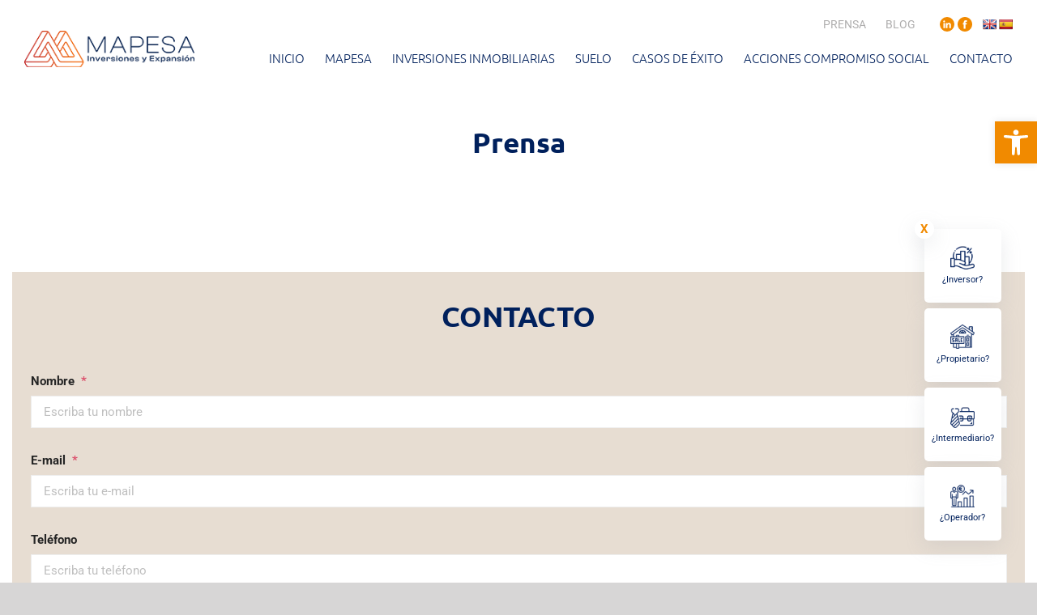

--- FILE ---
content_type: text/html; charset=UTF-8
request_url: https://mapesainversiones.com/prensa/
body_size: 80027
content:
<!DOCTYPE html><html class="avada-html-layout-wide avada-html-header-position-top" lang="es" prefix="og: http://ogp.me/ns# fb: http://ogp.me/ns/fb#" prefix="og: https://ogp.me/ns#"><head><script data-no-optimize="1">var litespeed_docref=sessionStorage.getItem("litespeed_docref");litespeed_docref&&(Object.defineProperty(document,"referrer",{get:function(){return litespeed_docref}}),sessionStorage.removeItem("litespeed_docref"));</script> <meta http-equiv="X-UA-Compatible" content="IE=edge" /><meta http-equiv="Content-Type" content="text/html; charset=utf-8"/> <script type="litespeed/javascript">var gform;gform||(document.addEventListener("gform_main_scripts_loaded",function(){gform.scriptsLoaded=!0}),document.addEventListener("gform/theme/scripts_loaded",function(){gform.themeScriptsLoaded=!0}),window.addEventListener("DOMContentLiteSpeedLoaded",function(){gform.domLoaded=!0}),gform={domLoaded:!1,scriptsLoaded:!1,themeScriptsLoaded:!1,isFormEditor:()=>"function"==typeof InitializeEditor,callIfLoaded:function(o){return!(!gform.domLoaded||!gform.scriptsLoaded||!gform.themeScriptsLoaded&&!gform.isFormEditor()||(gform.isFormEditor()&&console.warn("The use of gform.initializeOnLoaded() is deprecated in the form editor context and will be removed in Gravity Forms 3.1."),o(),0))},initializeOnLoaded:function(o){gform.callIfLoaded(o)||(document.addEventListener("gform_main_scripts_loaded",()=>{gform.scriptsLoaded=!0,gform.callIfLoaded(o)}),document.addEventListener("gform/theme/scripts_loaded",()=>{gform.themeScriptsLoaded=!0,gform.callIfLoaded(o)}),window.addEventListener("DOMContentLiteSpeedLoaded",()=>{gform.domLoaded=!0,gform.callIfLoaded(o)}))},hooks:{action:{},filter:{}},addAction:function(o,r,e,t){gform.addHook("action",o,r,e,t)},addFilter:function(o,r,e,t){gform.addHook("filter",o,r,e,t)},doAction:function(o){gform.doHook("action",o,arguments)},applyFilters:function(o){return gform.doHook("filter",o,arguments)},removeAction:function(o,r){gform.removeHook("action",o,r)},removeFilter:function(o,r,e){gform.removeHook("filter",o,r,e)},addHook:function(o,r,e,t,n){null==gform.hooks[o][r]&&(gform.hooks[o][r]=[]);var d=gform.hooks[o][r];null==n&&(n=r+"_"+d.length),gform.hooks[o][r].push({tag:n,callable:e,priority:t=null==t?10:t})},doHook:function(r,o,e){var t;if(e=Array.prototype.slice.call(e,1),null!=gform.hooks[r][o]&&((o=gform.hooks[r][o]).sort(function(o,r){return o.priority-r.priority}),o.forEach(function(o){"function"!=typeof(t=o.callable)&&(t=window[t]),"action"==r?t.apply(null,e):e[0]=t.apply(null,e)})),"filter"==r)return e[0]},removeHook:function(o,r,t,n){var e;null!=gform.hooks[o][r]&&(e=(e=gform.hooks[o][r]).filter(function(o,r,e){return!!(null!=n&&n!=o.tag||null!=t&&t!=o.priority)}),gform.hooks[o][r]=e)}})</script> <meta name="facebook-domain-verification" content="c0uexuoo7hdggon42n4t7irponiiv0" /><meta name="viewport" content="width=device-width, initial-scale=1" />
 <script type="litespeed/javascript" data-src="https://www.googletagmanager.com/gtag/js?id=AW-409024945"></script> <script type="litespeed/javascript">window.dataLayer=window.dataLayer||[];function gtag(){dataLayer.push(arguments)}gtag('js',new Date());gtag('config','AW-409024945')</script> <title>Prensa - Mapesa</title><meta name="description" content="Nuestro trabajo constante tiene su repompesa, para ello te contamos todos nuestros logros en inversiones inmobiliarias publicados en prensa."/><meta name="robots" content="follow, index, max-snippet:-1, max-video-preview:-1, max-image-preview:large"/><link rel="canonical" href="https://mapesainversiones.com/prensa/" /><meta property="og:locale" content="es_ES" /><meta property="og:type" content="article" /><meta property="og:title" content="Prensa - Mapesa" /><meta property="og:description" content="Nuestro trabajo constante tiene su repompesa, para ello te contamos todos nuestros logros en inversiones inmobiliarias publicados en prensa." /><meta property="og:url" content="https://mapesainversiones.com/prensa/" /><meta property="og:site_name" content="Mapesa Inversiones y Expansión" /><meta property="article:publisher" content="https://www.facebook.com/mapesainversiones/" /><meta property="og:updated_time" content="2024-05-07T08:10:17+02:00" /><meta property="article:published_time" content="2019-03-28T15:13:24+01:00" /><meta property="article:modified_time" content="2024-05-07T08:10:17+02:00" /><meta name="twitter:card" content="summary_large_image" /><meta name="twitter:title" content="Prensa - Mapesa" /><meta name="twitter:description" content="Nuestro trabajo constante tiene su repompesa, para ello te contamos todos nuestros logros en inversiones inmobiliarias publicados en prensa." /><meta name="twitter:label1" content="Tiempo de lectura" /><meta name="twitter:data1" content="1 minuto" /> <script type="application/ld+json" class="rank-math-schema">{"@context":"https://schema.org","@graph":[{"@type":"Organization","@id":"https://mapesainversiones.com/#organization","name":"Mapesa Inversiones","url":"https://mapesainversiones.com","sameAs":["https://www.facebook.com/mapesainversiones/"],"logo":{"@type":"ImageObject","@id":"https://mapesainversiones.com/#logo","url":"https://mapesainversiones.com/wp-content/uploads/2021/09/logocircular.png","contentUrl":"https://mapesainversiones.com/wp-content/uploads/2021/09/logocircular.png","caption":"Mapesa Inversiones y Expansi\u00f3n","inLanguage":"es","width":"150","height":"150"}},{"@type":"WebSite","@id":"https://mapesainversiones.com/#website","url":"https://mapesainversiones.com","name":"Mapesa Inversiones y Expansi\u00f3n","alternateName":"Mapesa","publisher":{"@id":"https://mapesainversiones.com/#organization"},"inLanguage":"es"},{"@type":"ImageObject","@id":"https://mapesainversiones.com/wp-content/uploads/2021/09/logocircular.png","url":"https://mapesainversiones.com/wp-content/uploads/2021/09/logocircular.png","width":"150","height":"150","inLanguage":"es"},{"@type":"WebPage","@id":"https://mapesainversiones.com/prensa/#webpage","url":"https://mapesainversiones.com/prensa/","name":"Prensa - Mapesa","datePublished":"2019-03-28T15:13:24+01:00","dateModified":"2024-05-07T08:10:17+02:00","isPartOf":{"@id":"https://mapesainversiones.com/#website"},"primaryImageOfPage":{"@id":"https://mapesainversiones.com/wp-content/uploads/2021/09/logocircular.png"},"inLanguage":"es"},{"serviceType":"Inmobiliaria de Retail","description":"Todas las novedades y noticias del sector retail, las podr\u00e1s encontrar en la web de Mapesa Inversiones. ","@type":"Service","@id":"https://mapesainversiones.com/prensa/#schema-234459","image":{"@id":"https://mapesainversiones.com/wp-content/uploads/2021/09/logocircular.png"},"mainEntityOfPage":{"@id":"https://mapesainversiones.com/prensa/#webpage"}}]}</script> <link rel='dns-prefetch' href='//translate.google.com' /><link rel='dns-prefetch' href='//www.google.com' /><link rel='dns-prefetch' href='//www.googletagmanager.com' /><link rel="alternate" type="application/rss+xml" title="Mapesa &raquo; Feed" href="https://mapesainversiones.com/feed/" /><link rel="icon" href="https://mapesainversiones.com/wp-content/uploads/2021/09/favicon-32x32-1.png" type="image/png" /><link rel="apple-touch-icon" sizes="180x180" href="https://mapesainversiones.com/wp-content/uploads/2021/09/apple-icon-114x114-1.png" type="image/png"><link rel="icon" sizes="192x192" href="https://mapesainversiones.com/wp-content/uploads/2021/09/apple-icon-57x57-1.png" type="image/png"><meta name="msapplication-TileImage" content="https://mapesainversiones.com/wp-content/uploads/2021/09/android-icon-72x72-1.png" type="image/png"><link rel="alternate" title="oEmbed (JSON)" type="application/json+oembed" href="https://mapesainversiones.com/wp-json/oembed/1.0/embed?url=https%3A%2F%2Fmapesainversiones.com%2Fprensa%2F" /><link rel="alternate" title="oEmbed (XML)" type="text/xml+oembed" href="https://mapesainversiones.com/wp-json/oembed/1.0/embed?url=https%3A%2F%2Fmapesainversiones.com%2Fprensa%2F&#038;format=xml" /><style>.lazyload,
			.lazyloading {
				max-width: 100%;
			}</style><meta name="description" content="X
¿Inversor?
¿Propietario?
¿Intermediario?
¿Operador?
Prensa
CONTACTO"/><meta property="og:locale" content="es_ES"/><meta property="og:type" content="article"/><meta property="og:site_name" content="Mapesa"/><meta property="og:title" content="Prensa - Mapesa"/><meta property="og:description" content="X
¿Inversor?
¿Propietario?
¿Intermediario?
¿Operador?
Prensa
CONTACTO"/><meta property="og:url" content="https://mapesainversiones.com/prensa/"/><meta property="article:modified_time" content="2024-05-07T06:10:17+01:00"/><meta property="og:image" content="https://mapesainversiones.com/wp-content/uploads/2023/06/logomapesa.svg"/><meta property="og:image:width" content="235"/><meta property="og:image:height" content="51"/><meta property="og:image:type" content="image/svg+xml"/><style id='wp-img-auto-sizes-contain-inline-css' type='text/css'>img:is([sizes=auto i],[sizes^="auto," i]){contain-intrinsic-size:3000px 1500px}
/*# sourceURL=wp-img-auto-sizes-contain-inline-css */</style><link data-optimized="2" rel="stylesheet" href="https://mapesainversiones.com/wp-content/litespeed/css/cbaa0e4d9b7a5f4691b4c2358416ce48.css?ver=cf090" /><style id='responsive-menu-inline-css' type='text/css'>/** This file is major component of this plugin so please don't try to edit here. */
#rmp_menu_trigger-5073 {
  width: 40px;
  height: 55px;
  position: fixed;
  top: 32px;
  border-radius: -3px;
  display: none;
  text-decoration: none;
  right: 4%;
  background: #ffffff;
  transition: transform 0.5s, background-color 0.5s;
}
#rmp_menu_trigger-5073:hover, #rmp_menu_trigger-5073:focus {
  background: #ffffff;
  text-decoration: unset;
}
#rmp_menu_trigger-5073.is-active {
  background: #ffffff;
}
#rmp_menu_trigger-5073 .rmp-trigger-box {
  width: 34px;
  color: #ffffff;
}
#rmp_menu_trigger-5073 .rmp-trigger-icon-active, #rmp_menu_trigger-5073 .rmp-trigger-text-open {
  display: none;
}
#rmp_menu_trigger-5073.is-active .rmp-trigger-icon-active, #rmp_menu_trigger-5073.is-active .rmp-trigger-text-open {
  display: inline;
}
#rmp_menu_trigger-5073.is-active .rmp-trigger-icon-inactive, #rmp_menu_trigger-5073.is-active .rmp-trigger-text {
  display: none;
}
#rmp_menu_trigger-5073 .rmp-trigger-label {
  color: #ffffff;
  pointer-events: none;
  line-height: 13px;
  font-family: inherit;
  font-size: 14px;
  display: inline;
  text-transform: inherit;
}
#rmp_menu_trigger-5073 .rmp-trigger-label.rmp-trigger-label-top {
  display: block;
  margin-bottom: 12px;
}
#rmp_menu_trigger-5073 .rmp-trigger-label.rmp-trigger-label-bottom {
  display: block;
  margin-top: 12px;
}
#rmp_menu_trigger-5073 .responsive-menu-pro-inner {
  display: block;
}
#rmp_menu_trigger-5073 .rmp-trigger-icon-inactive .rmp-font-icon {
  color: #ffa21f;
}
#rmp_menu_trigger-5073 .responsive-menu-pro-inner, #rmp_menu_trigger-5073 .responsive-menu-pro-inner::before, #rmp_menu_trigger-5073 .responsive-menu-pro-inner::after {
  width: 34px;
  height: 2px;
  background-color: #ffa21f;
  border-radius: 4px;
  position: absolute;
}
#rmp_menu_trigger-5073 .rmp-trigger-icon-active .rmp-font-icon {
  color: #ffa21f;
}
#rmp_menu_trigger-5073.is-active .responsive-menu-pro-inner, #rmp_menu_trigger-5073.is-active .responsive-menu-pro-inner::before, #rmp_menu_trigger-5073.is-active .responsive-menu-pro-inner::after {
  background-color: #ffa21f;
}
#rmp_menu_trigger-5073:hover .rmp-trigger-icon-inactive .rmp-font-icon {
  color: #ffa21f;
}
#rmp_menu_trigger-5073:not(.is-active):hover .responsive-menu-pro-inner, #rmp_menu_trigger-5073:not(.is-active):hover .responsive-menu-pro-inner::before, #rmp_menu_trigger-5073:not(.is-active):hover .responsive-menu-pro-inner::after {
  background-color: #ffa21f;
}
#rmp_menu_trigger-5073 .responsive-menu-pro-inner::before {
  top: 10px;
}
#rmp_menu_trigger-5073 .responsive-menu-pro-inner::after {
  bottom: 10px;
}
#rmp_menu_trigger-5073.is-active .responsive-menu-pro-inner::after {
  bottom: 0;
}
/* Hamburger menu styling */
@media screen and (max-width: 1230px) {
  /** Menu Title Style */
  /** Menu Additional Content Style */
  .menu-prensa-blog-redes-container, .fusion-main-menu, .fusion-mobile-menu-icons {
    display: none !important;
  }
  #rmp_menu_trigger-5073 {
    display: block;
  }
  #rmp-container-5073 {
    position: fixed;
    top: 0;
    margin: 0;
    transition: transform 0.5s;
    overflow: auto;
    display: block;
    width: 45%;
    background-color: #ffffff;
    background-image: url("");
    height: 100%;
    left: 0;
    padding-top: 0px;
    padding-left: 0px;
    padding-bottom: 0px;
    padding-right: 0px;
  }
  #rmp-menu-wrap-5073 {
    padding-top: 0px;
    padding-left: 0px;
    padding-bottom: 0px;
    padding-right: 0px;
    background-color: #ffffff;
  }
  #rmp-menu-wrap-5073 .rmp-menu, #rmp-menu-wrap-5073 .rmp-submenu {
    width: 100%;
    box-sizing: border-box;
    margin: 0;
    padding: 0;
  }
  #rmp-menu-wrap-5073 .rmp-submenu-depth-1 .rmp-menu-item-link {
    padding-left: 10%;
  }
  #rmp-menu-wrap-5073 .rmp-submenu-depth-2 .rmp-menu-item-link {
    padding-left: 15%;
  }
  #rmp-menu-wrap-5073 .rmp-submenu-depth-3 .rmp-menu-item-link {
    padding-left: 20%;
  }
  #rmp-menu-wrap-5073 .rmp-submenu-depth-4 .rmp-menu-item-link {
    padding-left: 25%;
  }
  #rmp-menu-wrap-5073 .rmp-submenu.rmp-submenu-open {
    display: block;
  }
  #rmp-menu-wrap-5073 .rmp-menu-item {
    width: 100%;
    list-style: none;
    margin: 0;
  }
  #rmp-menu-wrap-5073 .rmp-menu-item-link {
    height: 40px;
    line-height: 40px;
    font-size: 13px;
    border-bottom: 0px solid #ffffff;
    font-family: inherit;
    color: #0a0a0a;
    text-align: left;
    background-color: #ffffff;
    font-weight: normal;
    letter-spacing: 0px;
    display: block;
    box-sizing: border-box;
    width: 100%;
    text-decoration: none;
    position: relative;
    overflow: hidden;
    transition: background-color 0.5s, border-color 0.5s, 0.5s;
    padding: 0 5%;
    padding-right: 50px;
  }
  #rmp-menu-wrap-5073 .rmp-menu-item-link:after, #rmp-menu-wrap-5073 .rmp-menu-item-link:before {
    display: none;
  }
  #rmp-menu-wrap-5073 .rmp-menu-item-link:hover, #rmp-menu-wrap-5073 .rmp-menu-item-link:focus {
    color: #0a0a0a;
    border-color: #ffffff;
    background-color: #ffffff;
  }
  #rmp-menu-wrap-5073 .rmp-menu-item-link:focus {
    outline: none;
    border-color: unset;
    box-shadow: unset;
  }
  #rmp-menu-wrap-5073 .rmp-menu-item-link .rmp-font-icon {
    height: 40px;
    line-height: 40px;
    margin-right: 10px;
    font-size: 13px;
  }
  #rmp-menu-wrap-5073 .rmp-menu-current-item .rmp-menu-item-link {
    color: #ffffff;
    border-color: #ffffff;
    background-color: #ffffff;
  }
  #rmp-menu-wrap-5073 .rmp-menu-current-item .rmp-menu-item-link:hover, #rmp-menu-wrap-5073 .rmp-menu-current-item .rmp-menu-item-link:focus {
    color: #ffffff;
    border-color: #ffffff;
    background-color: #ffffff;
  }
  #rmp-menu-wrap-5073 .rmp-menu-subarrow {
    position: absolute;
    top: 0;
    bottom: 0;
    text-align: center;
    overflow: hidden;
    background-size: cover;
    overflow: hidden;
    right: 0;
    border-left-style: solid;
    border-left-color: #00205c;
    border-left-width: 0px;
    height: 39px;
    width: 40px;
    color: #f18a00;
    background-color: #ffffff;
  }
  #rmp-menu-wrap-5073 .rmp-menu-subarrow svg {
    fill: #f18a00;
  }
  #rmp-menu-wrap-5073 .rmp-menu-subarrow:hover {
    color: #f18a00;
    border-color: #00205c;
    background-color: #ffffff;
  }
  #rmp-menu-wrap-5073 .rmp-menu-subarrow:hover svg {
    fill: #f18a00;
  }
  #rmp-menu-wrap-5073 .rmp-menu-subarrow .rmp-font-icon {
    margin-right: unset;
  }
  #rmp-menu-wrap-5073 .rmp-menu-subarrow * {
    vertical-align: middle;
    line-height: 39px;
  }
  #rmp-menu-wrap-5073 .rmp-menu-subarrow-active {
    display: block;
    background-size: cover;
    color: #f18a00;
    border-color: #00205c;
    background-color: #ffffff;
  }
  #rmp-menu-wrap-5073 .rmp-menu-subarrow-active svg {
    fill: #f18a00;
  }
  #rmp-menu-wrap-5073 .rmp-menu-subarrow-active:hover {
    color: #f18a00;
    border-color: #00205c;
    background-color: #ffffff;
  }
  #rmp-menu-wrap-5073 .rmp-menu-subarrow-active:hover svg {
    fill: #f18a00;
  }
  #rmp-menu-wrap-5073 .rmp-submenu {
    display: none;
  }
  #rmp-menu-wrap-5073 .rmp-submenu .rmp-menu-item-link {
    height: 40px;
    line-height: 40px;
    letter-spacing: 0px;
    font-size: 13px;
    border-bottom: 0px solid #ffffff;
    font-family: inherit;
    font-weight: normal;
    color: #0a0a0a;
    text-align: left;
    background-color: #ffffff;
  }
  #rmp-menu-wrap-5073 .rmp-submenu .rmp-menu-item-link:hover, #rmp-menu-wrap-5073 .rmp-submenu .rmp-menu-item-link:focus {
    color: #0a0a0a;
    border-color: #ffffff;
    background-color: #ffffff;
  }
  #rmp-menu-wrap-5073 .rmp-submenu .rmp-menu-current-item .rmp-menu-item-link {
    color: #0a0a0a;
    border-color: #ffffff;
    background-color: #ffffff;
  }
  #rmp-menu-wrap-5073 .rmp-submenu .rmp-menu-current-item .rmp-menu-item-link:hover, #rmp-menu-wrap-5073 .rmp-submenu .rmp-menu-current-item .rmp-menu-item-link:focus {
    color: #0a0a0a;
    border-color: #ffffff;
    background-color: #ffffff;
  }
  #rmp-menu-wrap-5073 .rmp-submenu .rmp-menu-subarrow {
    right: 0;
    border-right: unset;
    border-left-style: solid;
    border-left-color: #1d4354;
    border-left-width: 0px;
    height: 39px;
    line-height: 39px;
    width: 40px;
    color: #fff;
    background-color: inherit;
  }
  #rmp-menu-wrap-5073 .rmp-submenu .rmp-menu-subarrow:hover {
    color: #fff;
    border-color: #3f3f3f;
    background-color: inherit;
  }
  #rmp-menu-wrap-5073 .rmp-submenu .rmp-menu-subarrow-active {
    color: #fff;
    border-color: #1d4354;
    background-color: inherit;
  }
  #rmp-menu-wrap-5073 .rmp-submenu .rmp-menu-subarrow-active:hover {
    color: #fff;
    border-color: #3f3f3f;
    background-color: inherit;
  }
  #rmp-menu-wrap-5073 .rmp-menu-item-description {
    margin: 0;
    padding: 5px 5%;
    opacity: 0.8;
    color: #0a0a0a;
  }
  #rmp-search-box-5073 {
    display: block;
    padding-top: 0px;
    padding-left: 5%;
    padding-bottom: 0px;
    padding-right: 5%;
  }
  #rmp-search-box-5073 .rmp-search-form {
    margin: 0;
  }
  #rmp-search-box-5073 .rmp-search-box {
    background: #ffffff;
    border: 1px solid #dadada;
    color: #333333;
    width: 100%;
    padding: 0 5%;
    border-radius: 30px;
    height: 45px;
    -webkit-appearance: none;
  }
  #rmp-search-box-5073 .rmp-search-box::placeholder {
    color: #c7c7cd;
  }
  #rmp-search-box-5073 .rmp-search-box:focus {
    background-color: #ffffff;
    outline: 2px solid #dadada;
    color: #333333;
  }
  #rmp-menu-title-5073 {
    background-color: #ffffff;
    color: #ffffff;
    text-align: left;
    font-size: 14px;
    font-weight: 400;
    transition: background-color 0.5s, border-color 0.5s, color 0.5s;
  }
  #rmp-menu-title-5073:hover {
    background-color: #ffffff;
    color: #ffffff;
  }
  #rmp-menu-title-5073 > .rmp-menu-title-link {
    color: #ffffff;
    width: 100%;
    background-color: unset;
    text-decoration: none;
  }
  #rmp-menu-title-5073 > .rmp-menu-title-link:hover {
    color: #ffffff;
  }
  #rmp-menu-title-5073 .rmp-font-icon {
    font-size: 14px;
  }
  #rmp-menu-title-5073 .rmp-menu-title-image {
    width: 75%;
  }
  #rmp-menu-additional-content-5073 {
    padding-top: 0px;
    padding-left: 5%;
    padding-bottom: 0px;
    padding-right: 5%;
    color: #ffffff;
    text-align: center;
    font-size: 16px;
  }
}
/**
This file contents common styling of menus.
*/
.rmp-container {
  display: none;
  visibility: visible;
  padding: 0px 0px 0px 0px;
  z-index: 99998;
  transition: all 0.3s;
  /** Scrolling bar in menu setting box **/
}
.rmp-container.rmp-fade-top, .rmp-container.rmp-fade-left, .rmp-container.rmp-fade-right, .rmp-container.rmp-fade-bottom {
  display: none;
}
.rmp-container.rmp-slide-left, .rmp-container.rmp-push-left {
  transform: translateX(-100%);
  -ms-transform: translateX(-100%);
  -webkit-transform: translateX(-100%);
  -moz-transform: translateX(-100%);
}
.rmp-container.rmp-slide-left.rmp-menu-open, .rmp-container.rmp-push-left.rmp-menu-open {
  transform: translateX(0);
  -ms-transform: translateX(0);
  -webkit-transform: translateX(0);
  -moz-transform: translateX(0);
}
.rmp-container.rmp-slide-right, .rmp-container.rmp-push-right {
  transform: translateX(100%);
  -ms-transform: translateX(100%);
  -webkit-transform: translateX(100%);
  -moz-transform: translateX(100%);
}
.rmp-container.rmp-slide-right.rmp-menu-open, .rmp-container.rmp-push-right.rmp-menu-open {
  transform: translateX(0);
  -ms-transform: translateX(0);
  -webkit-transform: translateX(0);
  -moz-transform: translateX(0);
}
.rmp-container.rmp-slide-top, .rmp-container.rmp-push-top {
  transform: translateY(-100%);
  -ms-transform: translateY(-100%);
  -webkit-transform: translateY(-100%);
  -moz-transform: translateY(-100%);
}
.rmp-container.rmp-slide-top.rmp-menu-open, .rmp-container.rmp-push-top.rmp-menu-open {
  transform: translateY(0);
  -ms-transform: translateY(0);
  -webkit-transform: translateY(0);
  -moz-transform: translateY(0);
}
.rmp-container.rmp-slide-bottom, .rmp-container.rmp-push-bottom {
  transform: translateY(100%);
  -ms-transform: translateY(100%);
  -webkit-transform: translateY(100%);
  -moz-transform: translateY(100%);
}
.rmp-container.rmp-slide-bottom.rmp-menu-open, .rmp-container.rmp-push-bottom.rmp-menu-open {
  transform: translateX(0);
  -ms-transform: translateX(0);
  -webkit-transform: translateX(0);
  -moz-transform: translateX(0);
}
.rmp-container::-webkit-scrollbar {
  width: 0px;
}
.rmp-container ::-webkit-scrollbar-track {
  box-shadow: inset 0 0 5px transparent;
}
.rmp-container ::-webkit-scrollbar-thumb {
  background: transparent;
}
.rmp-container ::-webkit-scrollbar-thumb:hover {
  background: transparent;
}
.rmp-container .rmp-menu-wrap .rmp-menu {
  transition: none;
  border-radius: 0;
  box-shadow: none;
  background: none;
  border: 0;
  bottom: auto;
  box-sizing: border-box;
  clip: auto;
  color: #666;
  display: block;
  float: none;
  font-family: inherit;
  font-size: 14px;
  height: auto;
  left: auto;
  line-height: 1.7;
  list-style-type: none;
  margin: 0;
  min-height: auto;
  max-height: none;
  opacity: 1;
  outline: none;
  overflow: visible;
  padding: 0;
  position: relative;
  pointer-events: auto;
  right: auto;
  text-align: left;
  text-decoration: none;
  text-indent: 0;
  text-transform: none;
  transform: none;
  top: auto;
  visibility: inherit;
  width: auto;
  word-wrap: break-word;
  white-space: normal;
}
.rmp-container .rmp-menu-additional-content {
  display: block;
  word-break: break-word;
}
.rmp-container .rmp-menu-title {
  display: flex;
  flex-direction: column;
}
.rmp-container .rmp-menu-title .rmp-menu-title-image {
  max-width: 100%;
  margin-bottom: 15px;
  display: block;
  margin: auto;
  margin-bottom: 15px;
}
button.rmp_menu_trigger {
  z-index: 999999;
  overflow: hidden;
  outline: none;
  border: 0;
  display: none;
  margin: 0;
  transition: transform 0.5s, background-color 0.5s;
  padding: 0;
}
button.rmp_menu_trigger .responsive-menu-pro-inner::before, button.rmp_menu_trigger .responsive-menu-pro-inner::after {
  content: "";
  display: block;
}
button.rmp_menu_trigger .responsive-menu-pro-inner::before {
  top: 10px;
}
button.rmp_menu_trigger .responsive-menu-pro-inner::after {
  bottom: 10px;
}
button.rmp_menu_trigger .rmp-trigger-box {
  width: 40px;
  display: inline-block;
  position: relative;
  pointer-events: none;
  vertical-align: super;
}
/*  Menu Trigger Boring Animation */
.rmp-menu-trigger-boring .responsive-menu-pro-inner {
  transition-property: none;
}
.rmp-menu-trigger-boring .responsive-menu-pro-inner::after, .rmp-menu-trigger-boring .responsive-menu-pro-inner::before {
  transition-property: none;
}
.rmp-menu-trigger-boring.is-active .responsive-menu-pro-inner {
  transform: rotate(45deg);
}
.rmp-menu-trigger-boring.is-active .responsive-menu-pro-inner:before {
  top: 0;
  opacity: 0;
}
.rmp-menu-trigger-boring.is-active .responsive-menu-pro-inner:after {
  bottom: 0;
  transform: rotate(-90deg);
}

/*# sourceURL=responsive-menu-inline-css */</style> <script type="litespeed/javascript" data-src="https://mapesainversiones.com/wp-includes/js/jquery/jquery.min.js" id="jquery-core-js"></script> <script id="rmp_menu_scripts-js-extra" type="litespeed/javascript">var rmp_menu={"ajaxURL":"https://mapesainversiones.com/wp-admin/admin-ajax.php","wp_nonce":"c2859ee90b","menu":[{"menu_theme":"Default","theme_type":"default","theme_location_menu":"0","submenu_submenu_arrow_width":"40","submenu_submenu_arrow_width_unit":"px","submenu_submenu_arrow_height":"39","submenu_submenu_arrow_height_unit":"px","submenu_arrow_position":"right","submenu_sub_arrow_background_colour":"","submenu_sub_arrow_background_hover_colour":"","submenu_sub_arrow_background_colour_active":"","submenu_sub_arrow_background_hover_colour_active":"","submenu_sub_arrow_border_width":"","submenu_sub_arrow_border_width_unit":"px","submenu_sub_arrow_border_colour":"#1d4354","submenu_sub_arrow_border_hover_colour":"#3f3f3f","submenu_sub_arrow_border_colour_active":"#1d4354","submenu_sub_arrow_border_hover_colour_active":"#3f3f3f","submenu_sub_arrow_shape_colour":"#fff","submenu_sub_arrow_shape_hover_colour":"#fff","submenu_sub_arrow_shape_colour_active":"#fff","submenu_sub_arrow_shape_hover_colour_active":"#fff","use_header_bar":"off","header_bar_items_order":{"logo":"off","title":"on","additional content":"off","menu":"on","search":"off"},"header_bar_title":"Responsive Menu","header_bar_html_content":"","header_bar_logo":"","header_bar_logo_link":"","header_bar_logo_width":"","header_bar_logo_width_unit":"%","header_bar_logo_height":"","header_bar_logo_height_unit":"px","header_bar_height":"80","header_bar_height_unit":"px","header_bar_padding":{"top":"0px","right":"5%","bottom":"0px","left":"5%"},"header_bar_font":"","header_bar_font_size":"14","header_bar_font_size_unit":"px","header_bar_text_color":"#ffffff","header_bar_background_color":"#1d4354","header_bar_breakpoint":"8000","header_bar_position_type":"fixed","header_bar_adjust_page":"on","header_bar_scroll_enable":"off","header_bar_scroll_background_color":"#36bdf6","mobile_breakpoint":"600","tablet_breakpoint":"1230","transition_speed":"0.5","sub_menu_speed":"0.2","show_menu_on_page_load":"off","menu_disable_scrolling":"off","menu_overlay":"off","menu_overlay_colour":"rgba(0,0,0,0.7)","desktop_menu_width":"","desktop_menu_width_unit":"%","desktop_menu_positioning":"absolute","desktop_menu_side":"left","desktop_menu_to_hide":"","use_current_theme_location":"off","mega_menu":{"225":"off","227":"off","229":"off","228":"off","226":"off"},"desktop_submenu_open_animation":"none","desktop_submenu_open_animation_speed":"100ms","desktop_submenu_open_on_click":"off","desktop_menu_hide_and_show":"off","menu_name":"Default Menu","menu_to_use":"13","different_menu_for_mobile":"off","menu_to_use_in_mobile":"main-menu","use_mobile_menu":"on","use_tablet_menu":"on","use_desktop_menu":"off","menu_display_on":"all-pages","menu_to_hide":".menu-prensa-blog-redes-container, .fusion-main-menu, .fusion-mobile-menu-icons","submenu_descriptions_on":"off","custom_walker":"","menu_background_colour":"#ffffff","menu_depth":"5","smooth_scroll_on":"off","smooth_scroll_speed":"500","menu_font_icons":{"id":["225"],"icon":[""]},"menu_links_height":"40","menu_links_height_unit":"px","menu_links_line_height":"40","menu_links_line_height_unit":"px","menu_depth_0":"5","menu_depth_0_unit":"%","menu_font_size":"13","menu_font_size_unit":"px","menu_font":"","menu_font_weight":"normal","menu_text_alignment":"left","menu_text_letter_spacing":"","menu_word_wrap":"off","menu_link_colour":"#0a0a0a","menu_link_hover_colour":"#0a0a0a","menu_current_link_colour":"#ffffff","menu_current_link_hover_colour":"#ffffff","menu_item_background_colour":"#ffffff","menu_item_background_hover_colour":"#ffffff","menu_current_item_background_colour":"#ffffff","menu_current_item_background_hover_colour":"#ffffff","menu_border_width":"0","menu_border_width_unit":"px","menu_item_border_colour":"#ffffff","menu_item_border_colour_hover":"#ffffff","menu_current_item_border_colour":"#ffffff","menu_current_item_border_hover_colour":"#ffffff","submenu_links_height":"40","submenu_links_height_unit":"px","submenu_links_line_height":"40","submenu_links_line_height_unit":"px","menu_depth_side":"left","menu_depth_1":"10","menu_depth_1_unit":"%","menu_depth_2":"15","menu_depth_2_unit":"%","menu_depth_3":"20","menu_depth_3_unit":"%","menu_depth_4":"25","menu_depth_4_unit":"%","submenu_item_background_colour":"#ffffff","submenu_item_background_hover_colour":"#ffffff","submenu_current_item_background_colour":"#ffffff","submenu_current_item_background_hover_colour":"#ffffff","submenu_border_width":"0","submenu_border_width_unit":"px","submenu_item_border_colour":"#ffffff","submenu_item_border_colour_hover":"#ffffff","submenu_current_item_border_colour":"#ffffff","submenu_current_item_border_hover_colour":"#ffffff","submenu_font_size":"13","submenu_font_size_unit":"px","submenu_font":"","submenu_font_weight":"normal","submenu_text_letter_spacing":"","submenu_text_alignment":"left","submenu_link_colour":"#0a0a0a","submenu_link_hover_colour":"#0a0a0a","submenu_current_link_colour":"#0a0a0a","submenu_current_link_hover_colour":"#0a0a0a","inactive_arrow_shape":"\u25bc","active_arrow_shape":"\u25b2","inactive_arrow_font_icon":"","active_arrow_font_icon":"","inactive_arrow_image":"","active_arrow_image":"","submenu_arrow_width":"40","submenu_arrow_width_unit":"px","submenu_arrow_height":"39","submenu_arrow_height_unit":"px","arrow_position":"right","menu_sub_arrow_shape_colour":"#f18a00","menu_sub_arrow_shape_hover_colour":"#f18a00","menu_sub_arrow_shape_colour_active":"#f18a00","menu_sub_arrow_shape_hover_colour_active":"#f18a00","menu_sub_arrow_border_width":"0","menu_sub_arrow_border_width_unit":"px","menu_sub_arrow_border_colour":"#00205c","menu_sub_arrow_border_hover_colour":"#00205c","menu_sub_arrow_border_colour_active":"#00205c","menu_sub_arrow_border_hover_colour_active":"#00205c","menu_sub_arrow_background_colour":"#ffffff","menu_sub_arrow_background_hover_colour":"#ffffff","menu_sub_arrow_background_colour_active":"#ffffff","menu_sub_arrow_background_hover_colour_active":"#ffffff","fade_submenus":"off","fade_submenus_side":"left","fade_submenus_delay":"100","fade_submenus_speed":"500","use_slide_effect":"off","slide_effect_back_to_text":"Back","accordion_animation":"off","auto_expand_all_submenus":"off","auto_expand_current_submenus":"off","menu_item_click_to_trigger_submenu":"off","button_width":"40","button_width_unit":"px","button_height":"55","button_height_unit":"px","button_background_colour":"#ffffff","button_background_colour_hover":"#ffffff","button_background_colour_active":"#ffffff","toggle_button_border_radius":"-3","button_transparent_background":"off","button_left_or_right":"right","button_position_type":"fixed","button_distance_from_side":"4","button_distance_from_side_unit":"%","button_top":"32","button_top_unit":"px","button_push_with_animation":"off","button_click_animation":"boring","button_line_margin":"10","button_line_margin_unit":"px","button_line_width":"34","button_line_width_unit":"px","button_line_height":"2","button_line_height_unit":"px","button_line_colour":"#ffa21f","button_line_colour_hover":"#ffa21f","button_line_colour_active":"#ffa21f","button_font_icon":"","button_font_icon_when_clicked":"","button_image":"","button_image_when_clicked":"","button_title":"","button_title_open":"","button_title_position":"left","menu_container_columns":"","button_font":"","button_font_size":"14","button_font_size_unit":"px","button_title_line_height":"13","button_title_line_height_unit":"px","button_text_colour":"#ffffff","button_trigger_type_click":"on","button_trigger_type_hover":"off","button_click_trigger":"#responsive-menu-button","items_order":{"title":"on","menu":"on","search":"","additional content":"on"},"menu_title":"","menu_title_link":"","menu_title_link_location":"_self","menu_title_image":"https://mapesainversiones.com/wp-content/uploads/2023/06/logomapesa.svg","menu_title_font_icon":"","menu_title_section_padding":{"top":"0","right":"0","bottom":"0","left":"0"},"menu_title_background_colour":"#ffffff","menu_title_background_hover_colour":"#ffffff","menu_title_font_size":"14","menu_title_font_size_unit":"px","menu_title_alignment":"left","menu_title_font_weight":"400","menu_title_font_family":"","menu_title_colour":"#ffffff","menu_title_hover_colour":"#ffffff","menu_title_image_width":"75","menu_title_image_width_unit":"%","menu_title_image_height":"","menu_title_image_height_unit":"px","menu_additional_content":"","menu_additional_section_padding":{"top":"0px","right":"5%","bottom":"0px","left":"5%"},"menu_additional_content_font_size":"16","menu_additional_content_font_size_unit":"px","menu_additional_content_alignment":"center","menu_additional_content_colour":"#ffffff","menu_search_box_text":"Search","menu_search_box_code":"","menu_search_section_padding":{"top":"0px","right":"5%","bottom":"0px","left":"5%"},"menu_search_box_height":"45","menu_search_box_height_unit":"px","menu_search_box_border_radius":"30","menu_search_box_text_colour":"#333333","menu_search_box_background_colour":"#ffffff","menu_search_box_placeholder_colour":"#c7c7cd","menu_search_box_border_colour":"#dadada","menu_section_padding":{"top":"0px","right":"0px","bottom":"0px","left":"0px"},"menu_width":"45","menu_width_unit":"%","menu_maximum_width":"","menu_maximum_width_unit":"px","menu_minimum_width":"","menu_minimum_width_unit":"px","menu_auto_height":"off","menu_container_padding":{"top":"0px","right":"0px","bottom":"0px","left":"0px"},"menu_container_background_colour":"#ffffff","menu_background_image":"","animation_type":"slide","menu_appear_from":"left","animation_speed":"0.5","page_wrapper":"","menu_close_on_body_click":"off","menu_close_on_scroll":"off","menu_close_on_link_click":"off","enable_touch_gestures":"off","hamburger_position_selector":"","menu_id":5073,"active_toggle_contents":"\u25b2","inactive_toggle_contents":"\u25bc"}]}</script> <script id="wpgmza_data-js-extra" type="litespeed/javascript">var wpgmza_google_api_status={"message":"Enqueued","code":"ENQUEUED"}</script> <script type="text/javascript" defer='defer' src="https://mapesainversiones.com/wp-content/plugins/gravityforms/js/jquery.json.min.js" id="gform_json-js"></script> <script id="gform_gravityforms-js-extra" type="litespeed/javascript">var gf_global={"gf_currency_config":{"name":"Euro","symbol_left":"","symbol_right":"&#8364;","symbol_padding":" ","thousand_separator":".","decimal_separator":",","decimals":2,"code":"EUR"},"base_url":"https://mapesainversiones.com/wp-content/plugins/gravityforms","number_formats":[],"spinnerUrl":"https://mapesainversiones.com/wp-content/plugins/gravityforms/images/spinner.svg","version_hash":"f3e62605b94fe742fbbe4b5e3702cd71","strings":{"newRowAdded":"Nueva fila a\u00f1adida.","rowRemoved":"Fila eliminada","formSaved":"Se ha guardado el formulario. El contenido incluye el enlace para volver y completar el formulario."}};var gform_i18n={"datepicker":{"days":{"monday":"Lu","tuesday":"Ma","wednesday":"Mi","thursday":"Ju","friday":"Vi","saturday":"Sa","sunday":"Do"},"months":{"january":"Enero","february":"Febrero","march":"Marzo","april":"Abril","may":"Mayo","june":"Junio","july":"Julio","august":"Agosto","september":"Septiembre","october":"Octubre","november":"Noviembre","december":"Diciembre"},"firstDay":1,"iconText":"Elige una fecha"}};var gf_legacy_multi={"1":"1"};var gform_gravityforms={"strings":{"invalid_file_extension":"Este tipo de archivo no est\u00e1 permitido. Debe ser uno de los siguientes:","delete_file":"Borrar este archivo","in_progress":"en curso","file_exceeds_limit":"El archivo excede el l\u00edmite de tama\u00f1o","illegal_extension":"Este tipo de archivo no est\u00e1 permitido.","max_reached":"N\u00ba m\u00e1ximo de archivos alcanzado","unknown_error":"Hubo un problema al guardar el archivo en el servidor","currently_uploading":"Por favor espera a que se complete la subida","cancel":"Cancelar","cancel_upload":"Cancelar esta subida","cancelled":"Cancelada","error":"Error","message":"Mensaje"},"vars":{"images_url":"https://mapesainversiones.com/wp-content/plugins/gravityforms/images"}}</script> <script type="text/javascript" id="gform_gravityforms-js-before">/*  */

//# sourceURL=gform_gravityforms-js-before
/*  */</script> <script></script><link rel="https://api.w.org/" href="https://mapesainversiones.com/wp-json/" /><link rel="alternate" title="JSON" type="application/json" href="https://mapesainversiones.com/wp-json/wp/v2/pages/29" /><link rel="EditURI" type="application/rsd+xml" title="RSD" href="https://mapesainversiones.com/xmlrpc.php?rsd" /><meta name="generator" content="WordPress 6.9" /><link rel='shortlink' href='https://mapesainversiones.com/?p=29' /><style>#google_language_translator{text-align:left!important;}select.goog-te-combo{float:right;}.goog-te-gadget{padding-top:13px;}.goog-te-gadget .goog-te-combo{margin-top:-7px!important;}.goog-te-gadget{margin-top:2px!important;}p.hello{font-size:12px;color:#666;}div.skiptranslate.goog-te-gadget{display:inline!important;}#google_language_translator,#language{clear:both;width:160px;text-align:right;}#language{float:right;}#flags{text-align:right;width:165px;float:right;clear:right;}#flags ul{float:right!important;}p.hello{text-align:right;float:right;clear:both;}.glt-clear{height:0px;clear:both;margin:0px;padding:0px;}#flags{width:165px;}#flags a{display:inline-block;margin-left:2px;}#google_language_translator a{display:none!important;}div.skiptranslate.goog-te-gadget{display:inline!important;}.goog-te-gadget{color:transparent!important;}.goog-te-gadget{font-size:0px!important;}.goog-branding{display:none;}.goog-tooltip{display: none!important;}.goog-tooltip:hover{display: none!important;}.goog-text-highlight{background-color:transparent!important;border:none!important;box-shadow:none!important;}#google_language_translator{display:none;}#google_language_translator select.goog-te-combo{color:#32373c;}div.skiptranslate{display:none!important;}body{top:0px!important;}#goog-gt-{display:none!important;}font font{background-color:transparent!important;box-shadow:none!important;position:initial!important;}#glt-translate-trigger{left:20px;right:auto;}#glt-translate-trigger > span{color:#ffffff;}#glt-translate-trigger{background:#f89406;}</style><meta name="generator" content="Site Kit by Google 1.170.0" /> <script type="litespeed/javascript" data-src="https://www.googletagmanager.com/gtag/js?id=G-01XP82SNMZ"></script> <script type="litespeed/javascript">window.dataLayer=window.dataLayer||[];function gtag(){dataLayer.push(arguments)}
gtag('js',new Date());gtag('config','G-01XP82SNMZ')</script> <style type="text/css">#pojo-a11y-toolbar .pojo-a11y-toolbar-toggle a{ background-color: #f18a00;	color: #ffffff;}
#pojo-a11y-toolbar .pojo-a11y-toolbar-overlay, #pojo-a11y-toolbar .pojo-a11y-toolbar-overlay ul.pojo-a11y-toolbar-items.pojo-a11y-links{ border-color: #f18a00;}
body.pojo-a11y-focusable a:focus{ outline-style: solid !important;	outline-width: 1px !important;	outline-color: #FF0000 !important;}
#pojo-a11y-toolbar{ top: 150px !important;}
#pojo-a11y-toolbar .pojo-a11y-toolbar-overlay{ background-color: #ffffff;}
#pojo-a11y-toolbar .pojo-a11y-toolbar-overlay ul.pojo-a11y-toolbar-items li.pojo-a11y-toolbar-item a, #pojo-a11y-toolbar .pojo-a11y-toolbar-overlay p.pojo-a11y-toolbar-title{ color: #333333;}
#pojo-a11y-toolbar .pojo-a11y-toolbar-overlay ul.pojo-a11y-toolbar-items li.pojo-a11y-toolbar-item a.active{ background-color: #f18a00;	color: #ffffff;}
@media (max-width: 767px) { #pojo-a11y-toolbar { top: 120px !important; } }</style> <script  type="litespeed/javascript">function wpmautic_send(){if('undefined'===typeof mt){if(console!==undefined){console.warn('WPMautic: mt not defined. Did you load mtc.js ?')}
return!1}
mt('send','pageview')}(function(w,d,t,u,n,a,m){w.MauticTrackingObject=n;w[n]=w[n]||function(){(w[n].q=w[n].q||[]).push(arguments)},a=d.createElement(t),m=d.getElementsByTagName(t)[0];a.async=1;a.src=u;m.parentNode.insertBefore(a,m)})(window,document,'script','https://mmapesa.crm.es/mtc.js','mt');wpmautic_send()</script> <script type="litespeed/javascript">document.documentElement.className=document.documentElement.className.replace('no-js','js')</script> <style>.no-js img.lazyload {
				display: none;
			}

			figure.wp-block-image img.lazyloading {
				min-width: 150px;
			}

			.lazyload,
			.lazyloading {
				--smush-placeholder-width: 100px;
				--smush-placeholder-aspect-ratio: 1/1;
				width: var(--smush-image-width, var(--smush-placeholder-width)) !important;
				aspect-ratio: var(--smush-image-aspect-ratio, var(--smush-placeholder-aspect-ratio)) !important;
			}

						.lazyload, .lazyloading {
				opacity: 0;
			}

			.lazyloaded {
				opacity: 1;
				transition: opacity 400ms;
				transition-delay: 0ms;
			}</style><style type="text/css" id="css-fb-visibility">@media screen and (max-width: 640px){.fusion-no-small-visibility{display:none !important;}body .sm-text-align-center{text-align:center !important;}body .sm-text-align-left{text-align:left !important;}body .sm-text-align-right{text-align:right !important;}body .sm-text-align-justify{text-align:justify !important;}body .sm-flex-align-center{justify-content:center !important;}body .sm-flex-align-flex-start{justify-content:flex-start !important;}body .sm-flex-align-flex-end{justify-content:flex-end !important;}body .sm-mx-auto{margin-left:auto !important;margin-right:auto !important;}body .sm-ml-auto{margin-left:auto !important;}body .sm-mr-auto{margin-right:auto !important;}body .fusion-absolute-position-small{position:absolute;width:100%;}.awb-sticky.awb-sticky-small{ position: sticky; top: var(--awb-sticky-offset,0); }}@media screen and (min-width: 641px) and (max-width: 1024px){.fusion-no-medium-visibility{display:none !important;}body .md-text-align-center{text-align:center !important;}body .md-text-align-left{text-align:left !important;}body .md-text-align-right{text-align:right !important;}body .md-text-align-justify{text-align:justify !important;}body .md-flex-align-center{justify-content:center !important;}body .md-flex-align-flex-start{justify-content:flex-start !important;}body .md-flex-align-flex-end{justify-content:flex-end !important;}body .md-mx-auto{margin-left:auto !important;margin-right:auto !important;}body .md-ml-auto{margin-left:auto !important;}body .md-mr-auto{margin-right:auto !important;}body .fusion-absolute-position-medium{position:absolute;width:100%;}.awb-sticky.awb-sticky-medium{ position: sticky; top: var(--awb-sticky-offset,0); }}@media screen and (min-width: 1025px){.fusion-no-large-visibility{display:none !important;}body .lg-text-align-center{text-align:center !important;}body .lg-text-align-left{text-align:left !important;}body .lg-text-align-right{text-align:right !important;}body .lg-text-align-justify{text-align:justify !important;}body .lg-flex-align-center{justify-content:center !important;}body .lg-flex-align-flex-start{justify-content:flex-start !important;}body .lg-flex-align-flex-end{justify-content:flex-end !important;}body .lg-mx-auto{margin-left:auto !important;margin-right:auto !important;}body .lg-ml-auto{margin-left:auto !important;}body .lg-mr-auto{margin-right:auto !important;}body .fusion-absolute-position-large{position:absolute;width:100%;}.awb-sticky.awb-sticky-large{ position: sticky; top: var(--awb-sticky-offset,0); }}</style> <script type="litespeed/javascript">(function(w,d,s,l,i){w[l]=w[l]||[];w[l].push({'gtm.start':new Date().getTime(),event:'gtm.js'});var f=d.getElementsByTagName(s)[0],j=d.createElement(s),dl=l!='dataLayer'?'&l='+l:'';j.async=!0;j.src='https://www.googletagmanager.com/gtm.js?id='+i+dl;f.parentNode.insertBefore(j,f)})(window,document,'script','dataLayer','GTM-NL9FRLPL')</script>  <script type="litespeed/javascript" data-src="https://www.googletagmanager.com/gtag/js?id=G-6PTZ26L2BZ"></script> <script type="litespeed/javascript">window.dataLayer=window.dataLayer||[];function gtag(){dataLayer.push(arguments)}
gtag('js',new Date());gtag('config','G-01XP82SNMZ')</script> <meta name="generator" content="Powered by WPBakery Page Builder - drag and drop page builder for WordPress."/><link rel="preconnect" href="https://fonts.googleapis.com"><link rel="preconnect" href="https://fonts.gstatic.com/" crossorigin><meta name="generator" content="Powered by Slider Revolution 6.7.38 - responsive, Mobile-Friendly Slider Plugin for WordPress with comfortable drag and drop interface." /> <script type="litespeed/javascript">window._tpt??={};window.SR7??={};_tpt.R??={};_tpt.R.fonts??={};_tpt.R.fonts.customFonts??={};SR7.devMode=!1;SR7.F??={};SR7.G??={};SR7.LIB??={};SR7.E??={};SR7.E.gAddons??={};SR7.E.php??={};SR7.E.nonce='107d2c4d27';SR7.E.ajaxurl='https://mapesainversiones.com/wp-admin/admin-ajax.php';SR7.E.resturl='https://mapesainversiones.com/wp-json/';SR7.E.slug_path='revslider/revslider.php';SR7.E.slug='revslider';SR7.E.plugin_url='https://mapesainversiones.com/wp-content/plugins/revslider/';SR7.E.wp_plugin_url='https://mapesainversiones.com/wp-content/plugins/';SR7.E.revision='6.7.38';SR7.E.fontBaseUrl='//fonts.googleapis.com/css2?family=';SR7.G.breakPoints=[1240,1024,778,480];SR7.G.fSUVW=!1;SR7.E.modules=['module','page','slide','layer','draw','animate','srtools','canvas','defaults','carousel','navigation','media','modifiers','migration'];SR7.E.libs=['WEBGL'];SR7.E.css=['csslp','cssbtns','cssfilters','cssnav','cssmedia'];SR7.E.resources={};SR7.E.ytnc=!1;SR7.JSON??={};
/*! Slider Revolution 7.0 - Page Processor */
!function(){"use strict";window.SR7??={},window._tpt??={},SR7.version="Slider Revolution 6.7.16",_tpt.getMobileZoom=()=>_tpt.is_mobile?document.documentElement.clientWidth/window.innerWidth:1,_tpt.getWinDim=function(t){_tpt.screenHeightWithUrlBar??=window.innerHeight;let e=SR7.F?.modal?.visible&&SR7.M[SR7.F.module.getIdByAlias(SR7.F.modal.requested)];_tpt.scrollBar=window.innerWidth!==document.documentElement.clientWidth||e&&window.innerWidth!==e.c.module.clientWidth,_tpt.winW=_tpt.getMobileZoom()*window.innerWidth-(_tpt.scrollBar||"prepare"==t?_tpt.scrollBarW??_tpt.mesureScrollBar():0),_tpt.winH=_tpt.getMobileZoom()*window.innerHeight,_tpt.winWAll=document.documentElement.clientWidth},_tpt.getResponsiveLevel=function(t,e){return SR7.G.fSUVW?_tpt.closestGE(t,window.innerWidth):_tpt.closestGE(t,_tpt.winWAll)},_tpt.mesureScrollBar=function(){let t=document.createElement("div");return t.className="RSscrollbar-measure",t.style.width="100px",t.style.height="100px",t.style.overflow="scroll",t.style.position="absolute",t.style.top="-9999px",document.body.appendChild(t),_tpt.scrollBarW=t.offsetWidth-t.clientWidth,document.body.removeChild(t),_tpt.scrollBarW},_tpt.loadCSS=async function(t,e,s){return s?_tpt.R.fonts.required[e].status=1:(_tpt.R[e]??={},_tpt.R[e].status=1),new Promise(((i,n)=>{if(_tpt.isStylesheetLoaded(t))s?_tpt.R.fonts.required[e].status=2:_tpt.R[e].status=2,i();else{const o=document.createElement("link");o.rel="stylesheet";let l="text",r="css";o.type=l+"/"+r,o.href=t,o.onload=()=>{s?_tpt.R.fonts.required[e].status=2:_tpt.R[e].status=2,i()},o.onerror=()=>{s?_tpt.R.fonts.required[e].status=3:_tpt.R[e].status=3,n(new Error(`Failed to load CSS: ${t}`))},document.head.appendChild(o)}}))},_tpt.addContainer=function(t){const{tag:e="div",id:s,class:i,datas:n,textContent:o,iHTML:l}=t,r=document.createElement(e);if(s&&""!==s&&(r.id=s),i&&""!==i&&(r.className=i),n)for(const[t,e]of Object.entries(n))"style"==t?r.style.cssText=e:r.setAttribute(`data-${t}`,e);return o&&(r.textContent=o),l&&(r.innerHTML=l),r},_tpt.collector=function(){return{fragment:new DocumentFragment,add(t){var e=_tpt.addContainer(t);return this.fragment.appendChild(e),e},append(t){t.appendChild(this.fragment)}}},_tpt.isStylesheetLoaded=function(t){let e=t.split("?")[0];return Array.from(document.querySelectorAll('link[rel="stylesheet"], link[rel="preload"]')).some((t=>t.href.split("?")[0]===e))},_tpt.preloader={requests:new Map,preloaderTemplates:new Map,show:function(t,e){if(!e||!t)return;const{type:s,color:i}=e;if(s<0||"off"==s)return;const n=`preloader_${s}`;let o=this.preloaderTemplates.get(n);o||(o=this.build(s,i),this.preloaderTemplates.set(n,o)),this.requests.has(t)||this.requests.set(t,{count:0});const l=this.requests.get(t);clearTimeout(l.timer),l.count++,1===l.count&&(l.timer=setTimeout((()=>{l.preloaderClone=o.cloneNode(!0),l.anim&&l.anim.kill(),void 0!==_tpt.gsap?l.anim=_tpt.gsap.fromTo(l.preloaderClone,1,{opacity:0},{opacity:1}):l.preloaderClone.classList.add("sr7-fade-in"),t.appendChild(l.preloaderClone)}),150))},hide:function(t){if(!this.requests.has(t))return;const e=this.requests.get(t);e.count--,e.count<0&&(e.count=0),e.anim&&e.anim.kill(),0===e.count&&(clearTimeout(e.timer),e.preloaderClone&&(e.preloaderClone.classList.remove("sr7-fade-in"),e.anim=_tpt.gsap.to(e.preloaderClone,.3,{opacity:0,onComplete:function(){e.preloaderClone.remove()}})))},state:function(t){if(!this.requests.has(t))return!1;return this.requests.get(t).count>0},build:(t,e="#ffffff",s="")=>{if(t<0||"off"===t)return null;const i=parseInt(t);if(t="prlt"+i,isNaN(i))return null;if(_tpt.loadCSS(SR7.E.plugin_url+"public/css/preloaders/t"+i+".css","preloader_"+t),isNaN(i)||i<6){const n=`background-color:${e}`,o=1===i||2==i?n:"",l=3===i||4==i?n:"",r=_tpt.collector();["dot1","dot2","bounce1","bounce2","bounce3"].forEach((t=>r.add({tag:"div",class:t,datas:{style:l}})));const d=_tpt.addContainer({tag:"sr7-prl",class:`${t} ${s}`,datas:{style:o}});return r.append(d),d}{let n={};if(7===i){let t;e.startsWith("#")?(t=e.replace("#",""),t=`rgba(${parseInt(t.substring(0,2),16)}, ${parseInt(t.substring(2,4),16)}, ${parseInt(t.substring(4,6),16)}, `):e.startsWith("rgb")&&(t=e.slice(e.indexOf("(")+1,e.lastIndexOf(")")).split(",").map((t=>t.trim())),t=`rgba(${t[0]}, ${t[1]}, ${t[2]}, `),t&&(n.style=`border-top-color: ${t}0.65); border-bottom-color: ${t}0.15); border-left-color: ${t}0.65); border-right-color: ${t}0.15)`)}else 12===i&&(n.style=`background:${e}`);const o=[10,0,4,2,5,9,0,4,4,2][i-6],l=_tpt.collector(),r=l.add({tag:"div",class:"sr7-prl-inner",datas:n});Array.from({length:o}).forEach((()=>r.appendChild(l.add({tag:"span",datas:{style:`background:${e}`}}))));const d=_tpt.addContainer({tag:"sr7-prl",class:`${t} ${s}`});return l.append(d),d}}},SR7.preLoader={show:(t,e)=>{"off"!==(SR7.M[t]?.settings?.pLoader?.type??"off")&&_tpt.preloader.show(e||SR7.M[t].c.module,SR7.M[t]?.settings?.pLoader??{color:"#fff",type:10})},hide:(t,e)=>{"off"!==(SR7.M[t]?.settings?.pLoader?.type??"off")&&_tpt.preloader.hide(e||SR7.M[t].c.module)},state:(t,e)=>_tpt.preloader.state(e||SR7.M[t].c.module)},_tpt.prepareModuleHeight=function(t){window.SR7.M??={},window.SR7.M[t.id]??={},"ignore"==t.googleFont&&(SR7.E.ignoreGoogleFont=!0);let e=window.SR7.M[t.id];if(null==_tpt.scrollBarW&&_tpt.mesureScrollBar(),e.c??={},e.states??={},e.settings??={},e.settings.size??={},t.fixed&&(e.settings.fixed=!0),e.c.module=document.querySelector("sr7-module#"+t.id),e.c.adjuster=e.c.module.getElementsByTagName("sr7-adjuster")[0],e.c.content=e.c.module.getElementsByTagName("sr7-content")[0],"carousel"==t.type&&(e.c.carousel=e.c.content.getElementsByTagName("sr7-carousel")[0]),null==e.c.module||null==e.c.module)return;t.plType&&t.plColor&&(e.settings.pLoader={type:t.plType,color:t.plColor}),void 0===t.plType||"off"===t.plType||SR7.preLoader.state(t.id)&&SR7.preLoader.state(t.id,e.c.module)||SR7.preLoader.show(t.id,e.c.module),_tpt.winW||_tpt.getWinDim("prepare"),_tpt.getWinDim();let s=""+e.c.module.dataset?.modal;"modal"==s||"true"==s||"undefined"!==s&&"false"!==s||(e.settings.size.fullWidth=t.size.fullWidth,e.LEV??=_tpt.getResponsiveLevel(window.SR7.G.breakPoints,t.id),t.vpt=_tpt.fillArray(t.vpt,5),e.settings.vPort=t.vpt[e.LEV],void 0!==t.el&&"720"==t.el[4]&&t.gh[4]!==t.el[4]&&"960"==t.el[3]&&t.gh[3]!==t.el[3]&&"768"==t.el[2]&&t.gh[2]!==t.el[2]&&delete t.el,e.settings.size.height=null==t.el||null==t.el[e.LEV]||0==t.el[e.LEV]||"auto"==t.el[e.LEV]?_tpt.fillArray(t.gh,5,-1):_tpt.fillArray(t.el,5,-1),e.settings.size.width=_tpt.fillArray(t.gw,5,-1),e.settings.size.minHeight=_tpt.fillArray(t.mh??[0],5,-1),e.cacheSize={fullWidth:e.settings.size?.fullWidth,fullHeight:e.settings.size?.fullHeight},void 0!==t.off&&(t.off?.t&&(e.settings.size.m??={})&&(e.settings.size.m.t=t.off.t),t.off?.b&&(e.settings.size.m??={})&&(e.settings.size.m.b=t.off.b),t.off?.l&&(e.settings.size.p??={})&&(e.settings.size.p.l=t.off.l),t.off?.r&&(e.settings.size.p??={})&&(e.settings.size.p.r=t.off.r),e.offsetPrepared=!0),_tpt.updatePMHeight(t.id,t,!0))},_tpt.updatePMHeight=(t,e,s)=>{let i=SR7.M[t];var n=i.settings.size.fullWidth?_tpt.winW:i.c.module.parentNode.offsetWidth;n=0===n||isNaN(n)?_tpt.winW:n;let o=i.settings.size.width[i.LEV]||i.settings.size.width[i.LEV++]||i.settings.size.width[i.LEV--]||n,l=i.settings.size.height[i.LEV]||i.settings.size.height[i.LEV++]||i.settings.size.height[i.LEV--]||0,r=i.settings.size.minHeight[i.LEV]||i.settings.size.minHeight[i.LEV++]||i.settings.size.minHeight[i.LEV--]||0;if(l="auto"==l?0:l,l=parseInt(l),"carousel"!==e.type&&(n-=parseInt(e.onw??0)||0),i.MP=!i.settings.size.fullWidth&&n<o||_tpt.winW<o?Math.min(1,n/o):1,e.size.fullScreen||e.size.fullHeight){let t=parseInt(e.fho)||0,s=(""+e.fho).indexOf("%")>-1;e.newh=_tpt.winH-(s?_tpt.winH*t/100:t)}else e.newh=i.MP*Math.max(l,r);if(e.newh+=(parseInt(e.onh??0)||0)+(parseInt(e.carousel?.pt)||0)+(parseInt(e.carousel?.pb)||0),void 0!==e.slideduration&&(e.newh=Math.max(e.newh,parseInt(e.slideduration)/3)),e.shdw&&_tpt.buildShadow(e.id,e),i.c.adjuster.style.height=e.newh+"px",i.c.module.style.height=e.newh+"px",i.c.content.style.height=e.newh+"px",i.states.heightPrepared=!0,i.dims??={},i.dims.moduleRect=i.c.module.getBoundingClientRect(),i.c.content.style.left="-"+i.dims.moduleRect.left+"px",!i.settings.size.fullWidth)return s&&requestAnimationFrame((()=>{n!==i.c.module.parentNode.offsetWidth&&_tpt.updatePMHeight(e.id,e)})),void _tpt.bgStyle(e.id,e,window.innerWidth==_tpt.winW,!0);_tpt.bgStyle(e.id,e,window.innerWidth==_tpt.winW,!0),requestAnimationFrame((function(){s&&requestAnimationFrame((()=>{n!==i.c.module.parentNode.offsetWidth&&_tpt.updatePMHeight(e.id,e)}))})),i.earlyResizerFunction||(i.earlyResizerFunction=function(){requestAnimationFrame((function(){_tpt.getWinDim(),_tpt.moduleDefaults(e.id,e),_tpt.updateSlideBg(t,!0)}))},window.addEventListener("resize",i.earlyResizerFunction))},_tpt.buildShadow=function(t,e){let s=SR7.M[t];null==s.c.shadow&&(s.c.shadow=document.createElement("sr7-module-shadow"),s.c.shadow.classList.add("sr7-shdw-"+e.shdw),s.c.content.appendChild(s.c.shadow))},_tpt.bgStyle=async(t,e,s,i,n)=>{const o=SR7.M[t];if((e=e??o.settings).fixed&&!o.c.module.classList.contains("sr7-top-fixed")&&(o.c.module.classList.add("sr7-top-fixed"),o.c.module.style.position="fixed",o.c.module.style.width="100%",o.c.module.style.top="0px",o.c.module.style.left="0px",o.c.module.style.pointerEvents="none",o.c.module.style.zIndex=5e3,o.c.content.style.pointerEvents="none"),null==o.c.bgcanvas){let t=document.createElement("sr7-module-bg"),l=!1;if("string"==typeof e?.bg?.color&&e?.bg?.color.includes("{"))if(_tpt.gradient&&_tpt.gsap)e.bg.color=_tpt.gradient.convert(e.bg.color);else try{let t=JSON.parse(e.bg.color);(t?.orig||t?.string)&&(e.bg.color=JSON.parse(e.bg.color))}catch(t){return}let r="string"==typeof e?.bg?.color?e?.bg?.color||"transparent":e?.bg?.color?.string??e?.bg?.color?.orig??e?.bg?.color?.color??"transparent";if(t.style["background"+(String(r).includes("grad")?"":"Color")]=r,("transparent"!==r||n)&&(l=!0),o.offsetPrepared&&(t.style.visibility="hidden"),e?.bg?.image?.src&&(t.style.backgroundImage=`url(${e?.bg?.image.src})`,t.style.backgroundSize=""==(e.bg.image?.size??"")?"cover":e.bg.image.size,t.style.backgroundPosition=e.bg.image.position,t.style.backgroundRepeat=""==e.bg.image.repeat||null==e.bg.image.repeat?"no-repeat":e.bg.image.repeat,l=!0),!l)return;o.c.bgcanvas=t,e.size.fullWidth?t.style.width=_tpt.winW-(s&&_tpt.winH<document.body.offsetHeight?_tpt.scrollBarW:0)+"px":i&&(t.style.width=o.c.module.offsetWidth+"px"),e.sbt?.use?o.c.content.appendChild(o.c.bgcanvas):o.c.module.appendChild(o.c.bgcanvas)}o.c.bgcanvas.style.height=void 0!==e.newh?e.newh+"px":("carousel"==e.type?o.dims.module.h:o.dims.content.h)+"px",o.c.bgcanvas.style.left=!s&&e.sbt?.use||o.c.bgcanvas.closest("SR7-CONTENT")?"0px":"-"+(o?.dims?.moduleRect?.left??0)+"px"},_tpt.updateSlideBg=function(t,e){const s=SR7.M[t];let i=s.settings;s?.c?.bgcanvas&&(i.size.fullWidth?s.c.bgcanvas.style.width=_tpt.winW-(e&&_tpt.winH<document.body.offsetHeight?_tpt.scrollBarW:0)+"px":preparing&&(s.c.bgcanvas.style.width=s.c.module.offsetWidth+"px"))},_tpt.moduleDefaults=(t,e)=>{let s=SR7.M[t];null!=s&&null!=s.c&&null!=s.c.module&&(s.dims??={},s.dims.moduleRect=s.c.module.getBoundingClientRect(),s.c.content.style.left="-"+s.dims.moduleRect.left+"px",s.c.content.style.width=_tpt.winW-_tpt.scrollBarW+"px","carousel"==e.type&&(s.c.module.style.overflow="visible"),_tpt.bgStyle(t,e,window.innerWidth==_tpt.winW))},_tpt.getOffset=t=>{var e=t.getBoundingClientRect(),s=window.pageXOffset||document.documentElement.scrollLeft,i=window.pageYOffset||document.documentElement.scrollTop;return{top:e.top+i,left:e.left+s}},_tpt.fillArray=function(t,e){let s,i;t=Array.isArray(t)?t:[t];let n=Array(e),o=t.length;for(i=0;i<t.length;i++)n[i+(e-o)]=t[i],null==s&&"#"!==t[i]&&(s=t[i]);for(let t=0;t<e;t++)void 0!==n[t]&&"#"!=n[t]||(n[t]=s),s=n[t];return n},_tpt.closestGE=function(t,e){let s=Number.MAX_VALUE,i=-1;for(let n=0;n<t.length;n++)t[n]-1>=e&&t[n]-1-e<s&&(s=t[n]-1-e,i=n);return++i}}()</script> <style type="text/css" id="wp-custom-css">.bloque-camara {
    display: flex !important;
}


@media only screen and (max-width: 768px) {
.columnasmovil .vc_custom_1721681526857 {
	margin-left:0px!important;
	margin-right:0px!important;
	padding:0px!important;
}

.columnasmovil .vc_custom_1721681561303{
	margin-left:0px!important;
	margin-right:0px!important;
	padding:0px!important;
}

.columnasmovil .vc_custom_1721681550871{
	margin-left:0px!important;
	margin-right:0px!important;
		padding:0px!important;
}

.columnasmovil .vc_custom_1721681540245{
	margin-left:0px!important;
	margin-right:0px!important;
}
	
.columnasmovil .vc_custom_1721677536490{
	margin-left:10px!important;
	margin-right:10px!important;
}
	
.columnasmovil .vc_custom_1721678340736{
	margin-left:0px!important;
	margin-right:0px!important;
}
	
	.columnasmovil .vc_custom_1721745525498{
	margin-left:0px!important;
	margin-right:0px!important;
}
	
	
.columnasmovil .vc_custom_1721681580591{
	margin-left:0px!important;
	margin-right:0px!important;
}
	
	.espacio{
	margin-left:10px!important;
	margin-right:10px!important;
}
	
	
.columnasmovil .vc_custom_1721681570894{
		padding:0px!important;
		
	}
	.mapesamovil{
		margin-left:10px!important;
		margin-right:10px!important;
padding:0px!important;
	}
	.textocentrado h2{
	text-align:center!important;	
	}
	
	.textocentrado p{
	text-align:center!important;	
	}
		.vc_row.wpb_row.vc_row-fluid.imagendefondo.vc_row-no-padding{
		margin-bottom:0px!important;
	}
	
		.vc_row.wpb_row.vc_row-fluid.imagendefondo2.vc_row-no-padding{
		margin-bottom:0px!important;
	}
	

}

	.vc_row.wpb_row.vc_row-fluid.imagendefondo.vc_row-no-padding{
		margin-bottom:-800px;
	}


	.vc_row.wpb_row.vc_row-fluid.imagendefondo2.vc_row-no-padding{
		margin-bottom:-550px;
	}</style> <script type="litespeed/javascript">var doc=document.documentElement;doc.setAttribute('data-useragent',navigator.userAgent)</script> <style type="text/css" data-type="vc_shortcodes-custom-css">.vc_custom_1553856426924{padding-bottom: 60px !important;background-color: #e7ddd2 !important;}.vc_custom_1554291001466{padding-top: 35px !important;padding-bottom: 35px !important;}</style><noscript><style>.wpb_animate_when_almost_visible { opacity: 1; }</style></noscript>
 <script type="litespeed/javascript">(function(w,d,s,l,i){w[l]=w[l]||[];w[l].push({'gtm.start':new Date().getTime(),event:'gtm.js'});var f=d.getElementsByTagName(s)[0],j=d.createElement(s),dl=l!='dataLayer'?'&l='+l:'';j.async=!0;j.src='https://www.googletagmanager.com/gtm.js?id='+i+dl;f.parentNode.insertBefore(j,f)})(window,document,'script','dataLayer','GTM-NL9FRLPL')</script> 
 <script type="litespeed/javascript">!function(f,b,e,v,n,t,s){if(f.fbq)return;n=f.fbq=function(){n.callMethod?n.callMethod.apply(n,arguments):n.queue.push(arguments)};if(!f._fbq)f._fbq=n;n.push=n;n.loaded=!0;n.version='2.0';n.queue=[];t=b.createElement(e);t.async=!0;t.src=v;s=b.getElementsByTagName(e)[0];s.parentNode.insertBefore(t,s)}(window,document,'script','https://connect.facebook.net/en_US/fbevents.js');fbq('init','2976703999313261');fbq('track','PageView')</script> <noscript><img height="1" width="1" style="display:none"
src="https://www.facebook.com/tr?id=2976703999313261&ev=PageView&noscript=1"
/></noscript>
<style id='wp-block-image-inline-css' type='text/css'>.wp-block-image>a,.wp-block-image>figure>a{display:inline-block}.wp-block-image img{box-sizing:border-box;height:auto;max-width:100%;vertical-align:bottom}@media not (prefers-reduced-motion){.wp-block-image img.hide{visibility:hidden}.wp-block-image img.show{animation:show-content-image .4s}}.wp-block-image[style*=border-radius] img,.wp-block-image[style*=border-radius]>a{border-radius:inherit}.wp-block-image.has-custom-border img{box-sizing:border-box}.wp-block-image.aligncenter{text-align:center}.wp-block-image.alignfull>a,.wp-block-image.alignwide>a{width:100%}.wp-block-image.alignfull img,.wp-block-image.alignwide img{height:auto;width:100%}.wp-block-image .aligncenter,.wp-block-image .alignleft,.wp-block-image .alignright,.wp-block-image.aligncenter,.wp-block-image.alignleft,.wp-block-image.alignright{display:table}.wp-block-image .aligncenter>figcaption,.wp-block-image .alignleft>figcaption,.wp-block-image .alignright>figcaption,.wp-block-image.aligncenter>figcaption,.wp-block-image.alignleft>figcaption,.wp-block-image.alignright>figcaption{caption-side:bottom;display:table-caption}.wp-block-image .alignleft{float:left;margin:.5em 1em .5em 0}.wp-block-image .alignright{float:right;margin:.5em 0 .5em 1em}.wp-block-image .aligncenter{margin-left:auto;margin-right:auto}.wp-block-image :where(figcaption){margin-bottom:1em;margin-top:.5em}.wp-block-image.is-style-circle-mask img{border-radius:9999px}@supports ((-webkit-mask-image:none) or (mask-image:none)) or (-webkit-mask-image:none){.wp-block-image.is-style-circle-mask img{border-radius:0;-webkit-mask-image:url('data:image/svg+xml;utf8,<svg viewBox="0 0 100 100" xmlns="http://www.w3.org/2000/svg"><circle cx="50" cy="50" r="50"/></svg>');mask-image:url('data:image/svg+xml;utf8,<svg viewBox="0 0 100 100" xmlns="http://www.w3.org/2000/svg"><circle cx="50" cy="50" r="50"/></svg>');mask-mode:alpha;-webkit-mask-position:center;mask-position:center;-webkit-mask-repeat:no-repeat;mask-repeat:no-repeat;-webkit-mask-size:contain;mask-size:contain}}:root :where(.wp-block-image.is-style-rounded img,.wp-block-image .is-style-rounded img){border-radius:9999px}.wp-block-image figure{margin:0}.wp-lightbox-container{display:flex;flex-direction:column;position:relative}.wp-lightbox-container img{cursor:zoom-in}.wp-lightbox-container img:hover+button{opacity:1}.wp-lightbox-container button{align-items:center;backdrop-filter:blur(16px) saturate(180%);background-color:#5a5a5a40;border:none;border-radius:4px;cursor:zoom-in;display:flex;height:20px;justify-content:center;opacity:0;padding:0;position:absolute;right:16px;text-align:center;top:16px;width:20px;z-index:100}@media not (prefers-reduced-motion){.wp-lightbox-container button{transition:opacity .2s ease}}.wp-lightbox-container button:focus-visible{outline:3px auto #5a5a5a40;outline:3px auto -webkit-focus-ring-color;outline-offset:3px}.wp-lightbox-container button:hover{cursor:pointer;opacity:1}.wp-lightbox-container button:focus{opacity:1}.wp-lightbox-container button:focus,.wp-lightbox-container button:hover,.wp-lightbox-container button:not(:hover):not(:active):not(.has-background){background-color:#5a5a5a40;border:none}.wp-lightbox-overlay{box-sizing:border-box;cursor:zoom-out;height:100vh;left:0;overflow:hidden;position:fixed;top:0;visibility:hidden;width:100%;z-index:100000}.wp-lightbox-overlay .close-button{align-items:center;cursor:pointer;display:flex;justify-content:center;min-height:40px;min-width:40px;padding:0;position:absolute;right:calc(env(safe-area-inset-right) + 16px);top:calc(env(safe-area-inset-top) + 16px);z-index:5000000}.wp-lightbox-overlay .close-button:focus,.wp-lightbox-overlay .close-button:hover,.wp-lightbox-overlay .close-button:not(:hover):not(:active):not(.has-background){background:none;border:none}.wp-lightbox-overlay .lightbox-image-container{height:var(--wp--lightbox-container-height);left:50%;overflow:hidden;position:absolute;top:50%;transform:translate(-50%,-50%);transform-origin:top left;width:var(--wp--lightbox-container-width);z-index:9999999999}.wp-lightbox-overlay .wp-block-image{align-items:center;box-sizing:border-box;display:flex;height:100%;justify-content:center;margin:0;position:relative;transform-origin:0 0;width:100%;z-index:3000000}.wp-lightbox-overlay .wp-block-image img{height:var(--wp--lightbox-image-height);min-height:var(--wp--lightbox-image-height);min-width:var(--wp--lightbox-image-width);width:var(--wp--lightbox-image-width)}.wp-lightbox-overlay .wp-block-image figcaption{display:none}.wp-lightbox-overlay button{background:none;border:none}.wp-lightbox-overlay .scrim{background-color:#fff;height:100%;opacity:.9;position:absolute;width:100%;z-index:2000000}.wp-lightbox-overlay.active{visibility:visible}@media not (prefers-reduced-motion){.wp-lightbox-overlay.active{animation:turn-on-visibility .25s both}.wp-lightbox-overlay.active img{animation:turn-on-visibility .35s both}.wp-lightbox-overlay.show-closing-animation:not(.active){animation:turn-off-visibility .35s both}.wp-lightbox-overlay.show-closing-animation:not(.active) img{animation:turn-off-visibility .25s both}.wp-lightbox-overlay.zoom.active{animation:none;opacity:1;visibility:visible}.wp-lightbox-overlay.zoom.active .lightbox-image-container{animation:lightbox-zoom-in .4s}.wp-lightbox-overlay.zoom.active .lightbox-image-container img{animation:none}.wp-lightbox-overlay.zoom.active .scrim{animation:turn-on-visibility .4s forwards}.wp-lightbox-overlay.zoom.show-closing-animation:not(.active){animation:none}.wp-lightbox-overlay.zoom.show-closing-animation:not(.active) .lightbox-image-container{animation:lightbox-zoom-out .4s}.wp-lightbox-overlay.zoom.show-closing-animation:not(.active) .lightbox-image-container img{animation:none}.wp-lightbox-overlay.zoom.show-closing-animation:not(.active) .scrim{animation:turn-off-visibility .4s forwards}}@keyframes show-content-image{0%{visibility:hidden}99%{visibility:hidden}to{visibility:visible}}@keyframes turn-on-visibility{0%{opacity:0}to{opacity:1}}@keyframes turn-off-visibility{0%{opacity:1;visibility:visible}99%{opacity:0;visibility:visible}to{opacity:0;visibility:hidden}}@keyframes lightbox-zoom-in{0%{transform:translate(calc((-100vw + var(--wp--lightbox-scrollbar-width))/2 + var(--wp--lightbox-initial-left-position)),calc(-50vh + var(--wp--lightbox-initial-top-position))) scale(var(--wp--lightbox-scale))}to{transform:translate(-50%,-50%) scale(1)}}@keyframes lightbox-zoom-out{0%{transform:translate(-50%,-50%) scale(1);visibility:visible}99%{visibility:visible}to{transform:translate(calc((-100vw + var(--wp--lightbox-scrollbar-width))/2 + var(--wp--lightbox-initial-left-position)),calc(-50vh + var(--wp--lightbox-initial-top-position))) scale(var(--wp--lightbox-scale));visibility:hidden}}
/*# sourceURL=https://mapesainversiones.com/wp-includes/blocks/image/style.min.css */</style><style id='wp-block-image-theme-inline-css' type='text/css'>:root :where(.wp-block-image figcaption){color:#555;font-size:13px;text-align:center}.is-dark-theme :root :where(.wp-block-image figcaption){color:#ffffffa6}.wp-block-image{margin:0 0 1em}
/*# sourceURL=https://mapesainversiones.com/wp-includes/blocks/image/theme.min.css */</style><style id='global-styles-inline-css' type='text/css'>:root{--wp--preset--aspect-ratio--square: 1;--wp--preset--aspect-ratio--4-3: 4/3;--wp--preset--aspect-ratio--3-4: 3/4;--wp--preset--aspect-ratio--3-2: 3/2;--wp--preset--aspect-ratio--2-3: 2/3;--wp--preset--aspect-ratio--16-9: 16/9;--wp--preset--aspect-ratio--9-16: 9/16;--wp--preset--color--black: #000000;--wp--preset--color--cyan-bluish-gray: #abb8c3;--wp--preset--color--white: #ffffff;--wp--preset--color--pale-pink: #f78da7;--wp--preset--color--vivid-red: #cf2e2e;--wp--preset--color--luminous-vivid-orange: #ff6900;--wp--preset--color--luminous-vivid-amber: #fcb900;--wp--preset--color--light-green-cyan: #7bdcb5;--wp--preset--color--vivid-green-cyan: #00d084;--wp--preset--color--pale-cyan-blue: #8ed1fc;--wp--preset--color--vivid-cyan-blue: #0693e3;--wp--preset--color--vivid-purple: #9b51e0;--wp--preset--color--awb-color-1: #ffffff;--wp--preset--color--awb-color-2: #ebeaea;--wp--preset--color--awb-color-3: #e5e5e5;--wp--preset--color--awb-color-4: #a0ce4e;--wp--preset--color--awb-color-5: #f18a00;--wp--preset--color--awb-color-6: #747474;--wp--preset--color--awb-color-7: #333333;--wp--preset--color--awb-color-8: #0a0909;--wp--preset--color--awb-color-custom-10: #806344;--wp--preset--color--awb-color-custom-11: #673b15;--wp--preset--color--awb-color-custom-12: #d8870a;--wp--preset--color--awb-color-custom-13: #0a0a0a;--wp--preset--gradient--vivid-cyan-blue-to-vivid-purple: linear-gradient(135deg,rgb(6,147,227) 0%,rgb(155,81,224) 100%);--wp--preset--gradient--light-green-cyan-to-vivid-green-cyan: linear-gradient(135deg,rgb(122,220,180) 0%,rgb(0,208,130) 100%);--wp--preset--gradient--luminous-vivid-amber-to-luminous-vivid-orange: linear-gradient(135deg,rgb(252,185,0) 0%,rgb(255,105,0) 100%);--wp--preset--gradient--luminous-vivid-orange-to-vivid-red: linear-gradient(135deg,rgb(255,105,0) 0%,rgb(207,46,46) 100%);--wp--preset--gradient--very-light-gray-to-cyan-bluish-gray: linear-gradient(135deg,rgb(238,238,238) 0%,rgb(169,184,195) 100%);--wp--preset--gradient--cool-to-warm-spectrum: linear-gradient(135deg,rgb(74,234,220) 0%,rgb(151,120,209) 20%,rgb(207,42,186) 40%,rgb(238,44,130) 60%,rgb(251,105,98) 80%,rgb(254,248,76) 100%);--wp--preset--gradient--blush-light-purple: linear-gradient(135deg,rgb(255,206,236) 0%,rgb(152,150,240) 100%);--wp--preset--gradient--blush-bordeaux: linear-gradient(135deg,rgb(254,205,165) 0%,rgb(254,45,45) 50%,rgb(107,0,62) 100%);--wp--preset--gradient--luminous-dusk: linear-gradient(135deg,rgb(255,203,112) 0%,rgb(199,81,192) 50%,rgb(65,88,208) 100%);--wp--preset--gradient--pale-ocean: linear-gradient(135deg,rgb(255,245,203) 0%,rgb(182,227,212) 50%,rgb(51,167,181) 100%);--wp--preset--gradient--electric-grass: linear-gradient(135deg,rgb(202,248,128) 0%,rgb(113,206,126) 100%);--wp--preset--gradient--midnight: linear-gradient(135deg,rgb(2,3,129) 0%,rgb(40,116,252) 100%);--wp--preset--font-size--small: 11.25px;--wp--preset--font-size--medium: 20px;--wp--preset--font-size--large: 22.5px;--wp--preset--font-size--x-large: 42px;--wp--preset--font-size--normal: 15px;--wp--preset--font-size--xlarge: 30px;--wp--preset--font-size--huge: 45px;--wp--preset--spacing--20: 0.44rem;--wp--preset--spacing--30: 0.67rem;--wp--preset--spacing--40: 1rem;--wp--preset--spacing--50: 1.5rem;--wp--preset--spacing--60: 2.25rem;--wp--preset--spacing--70: 3.38rem;--wp--preset--spacing--80: 5.06rem;--wp--preset--shadow--natural: 6px 6px 9px rgba(0, 0, 0, 0.2);--wp--preset--shadow--deep: 12px 12px 50px rgba(0, 0, 0, 0.4);--wp--preset--shadow--sharp: 6px 6px 0px rgba(0, 0, 0, 0.2);--wp--preset--shadow--outlined: 6px 6px 0px -3px rgb(255, 255, 255), 6px 6px rgb(0, 0, 0);--wp--preset--shadow--crisp: 6px 6px 0px rgb(0, 0, 0);}:where(.is-layout-flex){gap: 0.5em;}:where(.is-layout-grid){gap: 0.5em;}body .is-layout-flex{display: flex;}.is-layout-flex{flex-wrap: wrap;align-items: center;}.is-layout-flex > :is(*, div){margin: 0;}body .is-layout-grid{display: grid;}.is-layout-grid > :is(*, div){margin: 0;}:where(.wp-block-columns.is-layout-flex){gap: 2em;}:where(.wp-block-columns.is-layout-grid){gap: 2em;}:where(.wp-block-post-template.is-layout-flex){gap: 1.25em;}:where(.wp-block-post-template.is-layout-grid){gap: 1.25em;}.has-black-color{color: var(--wp--preset--color--black) !important;}.has-cyan-bluish-gray-color{color: var(--wp--preset--color--cyan-bluish-gray) !important;}.has-white-color{color: var(--wp--preset--color--white) !important;}.has-pale-pink-color{color: var(--wp--preset--color--pale-pink) !important;}.has-vivid-red-color{color: var(--wp--preset--color--vivid-red) !important;}.has-luminous-vivid-orange-color{color: var(--wp--preset--color--luminous-vivid-orange) !important;}.has-luminous-vivid-amber-color{color: var(--wp--preset--color--luminous-vivid-amber) !important;}.has-light-green-cyan-color{color: var(--wp--preset--color--light-green-cyan) !important;}.has-vivid-green-cyan-color{color: var(--wp--preset--color--vivid-green-cyan) !important;}.has-pale-cyan-blue-color{color: var(--wp--preset--color--pale-cyan-blue) !important;}.has-vivid-cyan-blue-color{color: var(--wp--preset--color--vivid-cyan-blue) !important;}.has-vivid-purple-color{color: var(--wp--preset--color--vivid-purple) !important;}.has-black-background-color{background-color: var(--wp--preset--color--black) !important;}.has-cyan-bluish-gray-background-color{background-color: var(--wp--preset--color--cyan-bluish-gray) !important;}.has-white-background-color{background-color: var(--wp--preset--color--white) !important;}.has-pale-pink-background-color{background-color: var(--wp--preset--color--pale-pink) !important;}.has-vivid-red-background-color{background-color: var(--wp--preset--color--vivid-red) !important;}.has-luminous-vivid-orange-background-color{background-color: var(--wp--preset--color--luminous-vivid-orange) !important;}.has-luminous-vivid-amber-background-color{background-color: var(--wp--preset--color--luminous-vivid-amber) !important;}.has-light-green-cyan-background-color{background-color: var(--wp--preset--color--light-green-cyan) !important;}.has-vivid-green-cyan-background-color{background-color: var(--wp--preset--color--vivid-green-cyan) !important;}.has-pale-cyan-blue-background-color{background-color: var(--wp--preset--color--pale-cyan-blue) !important;}.has-vivid-cyan-blue-background-color{background-color: var(--wp--preset--color--vivid-cyan-blue) !important;}.has-vivid-purple-background-color{background-color: var(--wp--preset--color--vivid-purple) !important;}.has-black-border-color{border-color: var(--wp--preset--color--black) !important;}.has-cyan-bluish-gray-border-color{border-color: var(--wp--preset--color--cyan-bluish-gray) !important;}.has-white-border-color{border-color: var(--wp--preset--color--white) !important;}.has-pale-pink-border-color{border-color: var(--wp--preset--color--pale-pink) !important;}.has-vivid-red-border-color{border-color: var(--wp--preset--color--vivid-red) !important;}.has-luminous-vivid-orange-border-color{border-color: var(--wp--preset--color--luminous-vivid-orange) !important;}.has-luminous-vivid-amber-border-color{border-color: var(--wp--preset--color--luminous-vivid-amber) !important;}.has-light-green-cyan-border-color{border-color: var(--wp--preset--color--light-green-cyan) !important;}.has-vivid-green-cyan-border-color{border-color: var(--wp--preset--color--vivid-green-cyan) !important;}.has-pale-cyan-blue-border-color{border-color: var(--wp--preset--color--pale-cyan-blue) !important;}.has-vivid-cyan-blue-border-color{border-color: var(--wp--preset--color--vivid-cyan-blue) !important;}.has-vivid-purple-border-color{border-color: var(--wp--preset--color--vivid-purple) !important;}.has-vivid-cyan-blue-to-vivid-purple-gradient-background{background: var(--wp--preset--gradient--vivid-cyan-blue-to-vivid-purple) !important;}.has-light-green-cyan-to-vivid-green-cyan-gradient-background{background: var(--wp--preset--gradient--light-green-cyan-to-vivid-green-cyan) !important;}.has-luminous-vivid-amber-to-luminous-vivid-orange-gradient-background{background: var(--wp--preset--gradient--luminous-vivid-amber-to-luminous-vivid-orange) !important;}.has-luminous-vivid-orange-to-vivid-red-gradient-background{background: var(--wp--preset--gradient--luminous-vivid-orange-to-vivid-red) !important;}.has-very-light-gray-to-cyan-bluish-gray-gradient-background{background: var(--wp--preset--gradient--very-light-gray-to-cyan-bluish-gray) !important;}.has-cool-to-warm-spectrum-gradient-background{background: var(--wp--preset--gradient--cool-to-warm-spectrum) !important;}.has-blush-light-purple-gradient-background{background: var(--wp--preset--gradient--blush-light-purple) !important;}.has-blush-bordeaux-gradient-background{background: var(--wp--preset--gradient--blush-bordeaux) !important;}.has-luminous-dusk-gradient-background{background: var(--wp--preset--gradient--luminous-dusk) !important;}.has-pale-ocean-gradient-background{background: var(--wp--preset--gradient--pale-ocean) !important;}.has-electric-grass-gradient-background{background: var(--wp--preset--gradient--electric-grass) !important;}.has-midnight-gradient-background{background: var(--wp--preset--gradient--midnight) !important;}.has-small-font-size{font-size: var(--wp--preset--font-size--small) !important;}.has-medium-font-size{font-size: var(--wp--preset--font-size--medium) !important;}.has-large-font-size{font-size: var(--wp--preset--font-size--large) !important;}.has-x-large-font-size{font-size: var(--wp--preset--font-size--x-large) !important;}
/*# sourceURL=global-styles-inline-css */</style><style id='wp-block-library-inline-css' type='text/css'>/*wp_block_styles_on_demand_placeholder:696a166998009*/
/*# sourceURL=wp-block-library-inline-css */</style><style id='wp-block-library-theme-inline-css' type='text/css'>.wp-block-audio :where(figcaption){color:#555;font-size:13px;text-align:center}.is-dark-theme .wp-block-audio :where(figcaption){color:#ffffffa6}.wp-block-audio{margin:0 0 1em}.wp-block-code{border:1px solid #ccc;border-radius:4px;font-family:Menlo,Consolas,monaco,monospace;padding:.8em 1em}.wp-block-embed :where(figcaption){color:#555;font-size:13px;text-align:center}.is-dark-theme .wp-block-embed :where(figcaption){color:#ffffffa6}.wp-block-embed{margin:0 0 1em}.blocks-gallery-caption{color:#555;font-size:13px;text-align:center}.is-dark-theme .blocks-gallery-caption{color:#ffffffa6}:root :where(.wp-block-image figcaption){color:#555;font-size:13px;text-align:center}.is-dark-theme :root :where(.wp-block-image figcaption){color:#ffffffa6}.wp-block-image{margin:0 0 1em}.wp-block-pullquote{border-bottom:4px solid;border-top:4px solid;color:currentColor;margin-bottom:1.75em}.wp-block-pullquote :where(cite),.wp-block-pullquote :where(footer),.wp-block-pullquote__citation{color:currentColor;font-size:.8125em;font-style:normal;text-transform:uppercase}.wp-block-quote{border-left:.25em solid;margin:0 0 1.75em;padding-left:1em}.wp-block-quote cite,.wp-block-quote footer{color:currentColor;font-size:.8125em;font-style:normal;position:relative}.wp-block-quote:where(.has-text-align-right){border-left:none;border-right:.25em solid;padding-left:0;padding-right:1em}.wp-block-quote:where(.has-text-align-center){border:none;padding-left:0}.wp-block-quote.is-large,.wp-block-quote.is-style-large,.wp-block-quote:where(.is-style-plain){border:none}.wp-block-search .wp-block-search__label{font-weight:700}.wp-block-search__button{border:1px solid #ccc;padding:.375em .625em}:where(.wp-block-group.has-background){padding:1.25em 2.375em}.wp-block-separator.has-css-opacity{opacity:.4}.wp-block-separator{border:none;border-bottom:2px solid;margin-left:auto;margin-right:auto}.wp-block-separator.has-alpha-channel-opacity{opacity:1}.wp-block-separator:not(.is-style-wide):not(.is-style-dots){width:100px}.wp-block-separator.has-background:not(.is-style-dots){border-bottom:none;height:1px}.wp-block-separator.has-background:not(.is-style-wide):not(.is-style-dots){height:2px}.wp-block-table{margin:0 0 1em}.wp-block-table td,.wp-block-table th{word-break:normal}.wp-block-table :where(figcaption){color:#555;font-size:13px;text-align:center}.is-dark-theme .wp-block-table :where(figcaption){color:#ffffffa6}.wp-block-video :where(figcaption){color:#555;font-size:13px;text-align:center}.is-dark-theme .wp-block-video :where(figcaption){color:#ffffffa6}.wp-block-video{margin:0 0 1em}:root :where(.wp-block-template-part.has-background){margin-bottom:0;margin-top:0;padding:1.25em 2.375em}
/*# sourceURL=/wp-includes/css/dist/block-library/theme.min.css */</style><style id='classic-theme-styles-inline-css' type='text/css'>/*! This file is auto-generated */
.wp-block-button__link{color:#fff;background-color:#32373c;border-radius:9999px;box-shadow:none;text-decoration:none;padding:calc(.667em + 2px) calc(1.333em + 2px);font-size:1.125em}.wp-block-file__button{background:#32373c;color:#fff;text-decoration:none}
/*# sourceURL=/wp-includes/css/classic-themes.min.css */</style></head><body class="wp-singular page-template-default page page-id-29 wp-theme-Avada wp-child-theme-Avada-Child-Theme fusion-image-hovers fusion-pagination-sizing fusion-button_type-flat fusion-button_span-no fusion-button_gradient-linear avada-image-rollover-circle-yes avada-image-rollover-yes avada-image-rollover-direction-left wpb-js-composer js-comp-ver-8.7.2 vc_responsive fusion-body ltr fusion-sticky-header no-mobile-slidingbar no-mobile-totop fusion-disable-outline fusion-sub-menu-fade mobile-logo-pos-left layout-wide-mode avada-has-boxed-modal-shadow-none layout-scroll-offset-full avada-has-zero-margin-offset-top fusion-top-header menu-text-align-center mobile-menu-design-modern fusion-show-pagination-text fusion-header-layout-v1 avada-responsive avada-footer-fx-none avada-menu-highlight-style-bar fusion-search-form-classic fusion-main-menu-search-overlay fusion-avatar-square avada-dropdown-styles avada-blog-layout-large avada-blog-archive-layout-large avada-header-shadow-no avada-menu-icon-position-left avada-has-megamenu-shadow avada-has-mainmenu-dropdown-divider avada-has-mobile-menu-search avada-has-breadcrumb-mobile-hidden avada-has-titlebar-hide avada-has-pagination-padding avada-flyout-menu-direction-fade avada-ec-views-v1" data-awb-post-id="29">
<noscript><iframe data-lazyloaded="1" src="about:blank" data-litespeed-src="https://www.googletagmanager.com/ns.html?id=GTM-NL9FRLPL" height="0" width="0" style="display:none;visibility:hidden" loading="lazy"></iframe></noscript>
<a class="skip-link screen-reader-text" href="#content">Saltar al contenido</a><div id="boxed-wrapper"><div class="fusion-sides-frame"></div><div id="wrapper" class="fusion-wrapper"><div id="home" style="position:relative;top:-1px;"></div><header class="fusion-header-wrapper"><div class="fusion-header-v1 fusion-logo-alignment fusion-logo-left fusion-sticky-menu- fusion-sticky-logo- fusion-mobile-logo-  fusion-mobile-menu-design-modern"><div class="fusion-header-sticky-height"></div><div class="fusion-header"><div class="fusion-row"><div class="fusion-logo" data-margin-top="30px" data-margin-bottom="30px" data-margin-left="0px" data-margin-right="0px">
<a class="fusion-logo-link"  href="https://mapesainversiones.com/" >
<img data-lazyloaded="1" src="[data-uri]" data-src="https://mapesainversiones.com/wp-content/uploads/2023/06/logomapesa.svg" data-srcset="https://mapesainversiones.com/wp-content/uploads/2023/06/logomapesa.svg 1x" width="235" height="51" alt="Mapesa Logo" data-retina_logo_url="" class="fusion-standard-logo" loading="lazy" />
</a></div><div class="adhoc-menu"><div class="extra-menu"><div class="enlaces">
<a href="/prensa">Prensa</a>
<a href="/blog">Blog</a></div><div class="redes">
<a href="https://www.linkedin.com/company/mapesainversionesyexpansion?originalSubdomain=es" target="_blank"><img data-lazyloaded="1" src="[data-uri]" data-src="/wp-content/uploads/2023/06/linkedin-6.svg" alt="" loading="lazy"></a>
<a href="https://www.facebook.com/mapesainversionesyexpansion/" target="_blank"><img data-lazyloaded="1" src="[data-uri]" data-src="/wp-content/uploads/2023/06/facebook-11.svg" alt="" loading="lazy"></a></div><div id="flags" class="size18"><ul id="sortable" class="ui-sortable" style="float:left"><li id='English'><a href='#' title='English' class='nturl notranslate en flag English'></a></li><li id='Spanish'><a href='#' title='Spanish' class='nturl notranslate es flag Spanish'></a></li></ul></div><div id="google_language_translator" class="default-language-es"></div></div><nav class="fusion-main-menu" aria-label="Menú principal"><div class="fusion-overlay-search"><form role="search" class="searchform fusion-search-form  fusion-search-form-classic" method="get" action="https://mapesainversiones.com/"><div class="fusion-search-form-content"><div class="fusion-search-field search-field">
<label><span class="screen-reader-text">Buscar:</span>
<input type="search" value="" name="s" class="s" placeholder="Buscar..." required aria-required="true" aria-label="Buscar..."/>
</label></div><div class="fusion-search-button search-button">
<input type="submit" class="fusion-search-submit searchsubmit" aria-label="Buscar" value="&#xf002;" /></div></div></form><div class="fusion-search-spacer"></div><a href="#" role="button" aria-label="Close Search" class="fusion-close-search"></a></div><ul id="menu-menu-principal" class="fusion-menu"><li  id="menu-item-9657"  class="menu-item menu-item-type-custom menu-item-object-custom menu-item-9657"  data-item-id="9657"><a  href="/" class="fusion-bar-highlight"><span class="menu-text">Inicio</span></a></li><li  id="menu-item-374"  class="menu-item menu-item-type-custom menu-item-object-custom menu-item-has-children menu-item-374 fusion-dropdown-menu"  data-item-id="374"><a  href="#" class="fusion-bar-highlight"><span class="menu-text">Mapesa</span></a><ul class="sub-menu"><li  id="menu-item-56"  class="menu-item menu-item-type-post_type menu-item-object-page menu-item-56 fusion-dropdown-submenu" ><a  href="https://mapesainversiones.com/mapesa/consultora-inversiones-rentabilidad/" class="fusion-bar-highlight"><span>¿Quiénes somos?</span></a></li><li  id="menu-item-55"  class="menu-item menu-item-type-post_type menu-item-object-page menu-item-55 fusion-dropdown-submenu" ><a  href="https://mapesainversiones.com/mapesa/equipo-de-mapesa-inversiones/" class="fusion-bar-highlight"><span>Equipo</span></a></li><li  id="menu-item-54"  class="menu-item menu-item-type-post_type menu-item-object-page menu-item-54 fusion-dropdown-submenu" ><a  href="https://mapesainversiones.com/mapesa/colabora-con-nosotros/" class="fusion-bar-highlight"><span>Colabora con nosotros</span></a></li></ul></li><li  id="menu-item-52"  class="menu-item menu-item-type-post_type menu-item-object-page menu-item-52"  data-item-id="52"><a  href="https://mapesainversiones.com/inversiones-inmobiliarias/" class="fusion-bar-highlight"><span class="menu-text">Inversiones Inmobiliarias</span></a></li><li  id="menu-item-51"  class="menu-item menu-item-type-post_type menu-item-object-page menu-item-51"  data-item-id="51"><a  href="https://mapesainversiones.com/suelo-para-inversores-promotores/" class="fusion-bar-highlight"><span class="menu-text">Suelo</span></a></li><li  id="menu-item-49"  class="menu-item menu-item-type-post_type menu-item-object-page menu-item-49"  data-item-id="49"><a  href="https://mapesainversiones.com/casos-de-exito/" class="fusion-bar-highlight"><span class="menu-text">Casos de éxito</span></a></li><li  id="menu-item-11022"  class="menu-item menu-item-type-post_type menu-item-object-page menu-item-11022"  data-item-id="11022"><a  href="https://mapesainversiones.com/compromiso-social/" class="fusion-bar-highlight"><span class="menu-text">Acciones Compromiso Social</span></a></li><li  id="menu-item-48"  class="menu-item menu-item-type-post_type menu-item-object-page menu-item-48"  data-item-id="48"><a  href="https://mapesainversiones.com/contacto-mapesa-inversiones/" class="fusion-bar-highlight"><span class="menu-text">Contacto</span></a></li></ul></nav><div class="fusion-mobile-menu-icons">
<a href="#" class="fusion-icon awb-icon-bars" aria-label="Alternar menú móvil" aria-expanded="false"></a>
<a href="#" class="fusion-icon awb-icon-search" aria-label="Alternar búsqueda en móvil"></a></div><nav class="fusion-mobile-nav-holder fusion-mobile-menu-text-align-left" aria-label="Main Menu Mobile"></nav></div></div></div></div><div class="fusion-clearfix"></div></header><div id="sliders-container" class="fusion-slider-visibility"></div><div class="avada-page-titlebar-wrapper"></div><main id="main" class="clearfix "><div class="fusion-row" style=""><section id="content" style="width: 100%;"><div id="post-29" class="post-29 page type-page status-publish hentry">
<span class="entry-title rich-snippet-hidden">Prensa</span><span class="vcard rich-snippet-hidden"><span class="fn"><a href="https://mapesainversiones.com/author/administrator/" title="Entradas de administrator" rel="author">administrator</a></span></span><span class="updated rich-snippet-hidden">2024-05-07T08:10:17+02:00</span><div class="post-content"><div class="wpb-content-wrapper"><div class="vc_row wpb_row vc_row-fluid"><div class="wpb_column vc_column_container vc_col-sm-12"><div class="vc_column-inner"><div class="wpb_wrapper"><div class="wpb_revslider_element wpb_content_element"><p class="rs-p-wp-fix"></p>
<sr7-module data-alias="prensa" data-id="9" id="SR7_9_1" class="rs-ov-hidden" data-version="6.7.38">
<sr7-adjuster></sr7-adjuster>
<sr7-content>
<sr7-slide id="SR7_9_1-9" data-key="9">
<sr7-bg id="SR7_9_1-9-1" class="sr7-layer"><noscript><img decoding="async" src="https://mapesainversiones.com/wp-content/uploads/2019/04/cabecera_noticias.jpg.webp" alt="noticias-retail-inmobiliario" title="noticias-retail-inmobiliario"></noscript></sr7-bg>
</sr7-slide>
<sr7-slide id="SR7_9_1-117" data-key="117">
</sr7-slide>
</sr7-content>
<image_lists style="display:none">
<img data-src="//mapesainversiones.com/wp-content/uploads/2019/04/cabecera_noticias.jpg.webp" data-libid="406" alt="noticias-retail-inmobiliario" title="noticias-retail-inmobiliario" width="0" height="0" data-dbsrc="Ly9tYXBlc2FpbnZlcnNpb25lcy5jb20vd3AtY29udGVudC91cGxvYWRzLzIwMTkvMDQvY2FiZWNlcmFfbm90aWNpYXMuanBn"/>
</image_lists>
</sr7-module> <script type="litespeed/javascript">SR7.PMH??={};SR7.PMH.SR7_9_1={cn:100,state:!1,fn:function(){if(_tpt!==undefined&&_tpt.prepareModuleHeight!==undefined){_tpt.prepareModuleHeight({id:"SR7_9_1",el:[450,450,768,960,720],type:'standard',shdw:'0',gh:[450,450,243,185,114],gw:[1900,1900,1024,778,480],vpt:['100px'],size:{fullWidth:!0,fullHeight:!1},mh:'0',onh:0,onw:0,bg:{color:'{"orig":"transparent","type":"solid","string":"transparent"}'},plType:'-1',plColor:'#FFFFFF'});SR7.PMH.SR7_9_1.state=!0}else if(SR7.PMH.SR7_9_1.cn-->0)setTimeout(SR7.PMH.SR7_9_1.fn,19);}};SR7.PMH.SR7_9_1.fn()</script> </div></div></div></div></div><div id="banner-cta" class="vc_row wpb_row vc_row-fluid"><div class="wpb_column vc_column_container vc_col-sm-3"><div class="vc_column-inner"><div class="wpb_wrapper"><div class="wpb_text_column wpb_content_element" id="cerrar-banner"><div class="wpb_wrapper"><p style="text-align: center;">X</p></div></div><div class="wpb_text_column wpb_content_element boton cta-1" ><div class="wpb_wrapper"><p style="text-align: left;"><a href="/tipo-de-propiedad-inversor/">¿Inversor?</a></p></div></div></div></div></div><div class="wpb_column vc_column_container vc_col-sm-3"><div class="vc_column-inner"><div class="wpb_wrapper"><div class="wpb_text_column wpb_content_element boton cta-2" ><div class="wpb_wrapper"><p style="text-align: left;"><a href="/tipo-de-propiedad/">¿Propietario?</a></p></div></div></div></div></div><div class="wpb_column vc_column_container vc_col-sm-3"><div class="vc_column-inner"><div class="wpb_wrapper"><div class="wpb_text_column wpb_content_element boton cta-3" ><div class="wpb_wrapper"><p style="text-align: left;"><a href="/preguntas-intermediario/">¿Intermediario?</a></p></div></div></div></div></div><div class="wpb_column vc_column_container vc_col-sm-3"><div class="vc_column-inner"><div class="wpb_wrapper"><div class="wpb_text_column wpb_content_element boton cta-4" ><div class="wpb_wrapper"><p style="text-align: left;"><a href="/tipo-de-propiedad-operador/">¿Operador?</a></p></div></div></div></div></div></div><section id="seccion-prensa" class="vc_section"><div class="vc_row wpb_row vc_row-fluid"><div class="wpb_column vc_column_container vc_col-sm-12"><div class="vc_column-inner"><div class="wpb_wrapper"><div class="wpb_text_column wpb_content_element" ><div class="wpb_wrapper"><h1 style="text-align: center;">Prensa</h1></div></div></div></div></div></div><div class="vc_row wpb_row vc_row-fluid vc_custom_1554291001466"><div class="wpb_column vc_column_container vc_col-sm-12"><div class="vc_column-inner"><div class="wpb_wrapper"><div class="vc_grid-container-wrapper vc_clearfix vc_grid-animation-fadeIn"><div class="vc_grid-container vc_clearfix wpb_content_element vc_basic_grid" data-initial-loading-animation="fadeIn" data-vc-grid-settings="{&quot;page_id&quot;:29,&quot;style&quot;:&quot;lazy&quot;,&quot;action&quot;:&quot;vc_get_vc_grid_data&quot;,&quot;shortcode_id&quot;:&quot;1715062187726-ce61663c-ec9e-2&quot;,&quot;items_per_page&quot;:&quot;5&quot;,&quot;tag&quot;:&quot;vc_basic_grid&quot;}" data-vc-request="https://mapesainversiones.com/wp-admin/admin-ajax.php" data-vc-post-id="29" data-vc-public-nonce="a06111692d"><style data-type="vc_shortcodes-custom-css">.vc_custom_1554291600842{background-color: #ffffff !important;}</style><div class="vc_grid vc_row vc_grid-gutter-30px vc_pageable-wrapper vc_hook_hover" data-vc-pageable-content="true"><div class="vc_pageable-slide-wrapper vc_clearfix" data-vc-grid-content="true"><div class="vc_grid-item vc_clearfix vc_col-sm-12 vc_grid-item-zone-c-right"><div class="vc_grid-item-mini vc_clearfix "><div class="vc_gitem-animated-block" ><div class="vc_gitem-zone vc_gitem-zone-a vc_gitem-is-link" style="background-image: url('https://mapesainversiones.com/wp-content/uploads/2024/07/close-up-businessman-with-digital-tablet-350x300.jpg') !important;"><a href="https://mapesainversiones.com/locales-en-rentabilidad-guia-2024/" title="Locales en rentabilidad: Guía completa para invertir con éxito en 2024" class="vc_gitem-link vc-zone-link"></a><img data-lazyloaded="1" src="[data-uri]" width="350" height="300" decoding="async" class="vc_gitem-zone-img" data-src="https://mapesainversiones.com/wp-content/uploads/2024/07/close-up-businessman-with-digital-tablet-350x300.jpg" alt="locales en rentabilidad" loading="lazy"><div class="vc_gitem-zone-mini"></div></div></div><div class="vc_gitem-zone vc_gitem-zone-c vc_custom_1554291600842"><div class="vc_gitem-zone-mini"><div class="vc_gitem_row vc_row vc_gitem-row-position-top"><div class="vc_col-sm-12 vc_gitem-col vc_gitem-col-align-"><div class="vc_gitem-post-data vc_gitem-post-data-source-post_categories vc_grid-filter vc_clearfix vc_grid-filter vc_clearfix vc_grid-filter- vc_grid-filter-size-sm vc_grid-filter-center vc_grid-filter-center"><div class="vc_grid-filter-item vc_gitem-post-category-name"><span class="vc_gitem-post-category-name"><a href="https://mapesainversiones.com/category/blog/" alt="Ver todas las entradas en Blog" class="vc_gitem-link">Blog</a></span></div><div class="vc_grid-filter-item vc_gitem-post-category-name"><span class="vc_gitem-post-category-name"><a href="https://mapesainversiones.com/category/prensa/inversion/" alt="Ver todas las entradas en Inversión" class="vc_gitem-link">Inversión</a></span></div></div><div class="vc_custom_heading vc_gitem-post-data vc_gitem-post-data-source-post_title" ><h4 style="text-align: left" >Locales en rentabilidad: Guía completa para invertir con éxito en 2024</h4></div><div class="vc_custom_heading vc_gitem-post-data vc_gitem-post-data-source-post_excerpt" ><p style="text-align: left" ><p>Locales en rentabilidad, invierte con éxito en 2024 Los locales  [&#8230;]</p></p></div><div class="vc_btn3-container vc_btn3-left"><a class="vc_gitem-link vc_general vc_btn3 vc_general vc_btn3 vc_btn3-size-md vc_btn3-shape-square vc_btn3-style-flat vc_btn3-color-grey" href="https://mapesainversiones.com/locales-en-rentabilidad-guia-2024/" title="Leer más" a>Leer más</a></div></div></div></div></div></div><div class="vc_clearfix"></div></div><div class="vc_grid-item vc_clearfix vc_col-sm-12 vc_grid-item-zone-c-right"><div class="vc_grid-item-mini vc_clearfix "><div class="vc_gitem-animated-block" ><div class="vc_gitem-zone vc_gitem-zone-a vc_gitem-is-link" style="background-image: url('https://mapesainversiones.com/wp-content/uploads/2024/02/16818389953090-350x300.webp') !important;"><a href="https://mapesainversiones.com/comprar-inmuebles-en-rentabilidad-madrid/" title="Comprar inmuebles en rentabilidad, Madrid 3º puesto" class="vc_gitem-link vc-zone-link"></a><img data-lazyloaded="1" src="[data-uri]" width="350" height="300" decoding="async" class="vc_gitem-zone-img" data-src="https://mapesainversiones.com/wp-content/uploads/2024/02/16818389953090-350x300.webp" alt="Comprar inmuebles en rentabilidad, Madrid 3º puesto" loading="lazy"><div class="vc_gitem-zone-mini"></div></div></div><div class="vc_gitem-zone vc_gitem-zone-c vc_custom_1554291600842"><div class="vc_gitem-zone-mini"><div class="vc_gitem_row vc_row vc_gitem-row-position-top"><div class="vc_col-sm-12 vc_gitem-col vc_gitem-col-align-"><div class="vc_gitem-post-data vc_gitem-post-data-source-post_categories vc_grid-filter vc_clearfix vc_grid-filter vc_clearfix vc_grid-filter- vc_grid-filter-size-sm vc_grid-filter-center vc_grid-filter-center"><div class="vc_grid-filter-item vc_gitem-post-category-name"><span class="vc_gitem-post-category-name"><a href="https://mapesainversiones.com/category/prensa/" alt="Ver todas las entradas en Prensa" class="vc_gitem-link">Prensa</a></span></div><div class="vc_grid-filter-item vc_gitem-post-category-name"><span class="vc_gitem-post-category-name"><a href="https://mapesainversiones.com/category/prensa/inversion/" alt="Ver todas las entradas en Inversión" class="vc_gitem-link">Inversión</a></span></div><div class="vc_grid-filter-item vc_gitem-post-category-name"><span class="vc_gitem-post-category-name"><a href="https://mapesainversiones.com/category/prensa/retail/" alt="Ver todas las entradas en Retail" class="vc_gitem-link">Retail</a></span></div></div><div class="vc_custom_heading vc_gitem-post-data vc_gitem-post-data-source-post_title" ><h4 style="text-align: left" >Comprar inmuebles en rentabilidad, Madrid 3º puesto</h4></div><div class="vc_custom_heading vc_gitem-post-data vc_gitem-post-data-source-post_excerpt" ><p style="text-align: left" >Comprar inmuebles en rentabilidad en 2024 Madrid ha dado un  [...]</p></div><div class="vc_btn3-container vc_btn3-left"><a class="vc_gitem-link vc_general vc_btn3 vc_general vc_btn3 vc_btn3-size-md vc_btn3-shape-square vc_btn3-style-flat vc_btn3-color-grey" href="https://mapesainversiones.com/comprar-inmuebles-en-rentabilidad-madrid/" title="Leer más" a>Leer más</a></div></div></div></div></div></div><div class="vc_clearfix"></div></div><div class="vc_grid-item vc_clearfix vc_col-sm-12 vc_grid-item-zone-c-right"><div class="vc_grid-item-mini vc_clearfix "><div class="vc_gitem-animated-block" ><div class="vc_gitem-zone vc_gitem-zone-a vc_gitem-is-link" style="background-image: url('https://mapesainversiones.com/wp-content/uploads/2024/01/amazon-kcdE-U210138830749115D-1200x840@Las-Provincias-350x300.webp') !important;"><a href="https://mapesainversiones.com/llega-a-valencia-crazy-day-factory-el-outlet-donde-puedes-comprar-por-un-euro-productos-de-amazon/" title="Llega a Valencia Crazy Day Factory, el &#8216;outlet&#8217; donde puedes comprar por un euro productos de Amazon" class="vc_gitem-link vc-zone-link"></a><img data-lazyloaded="1" src="[data-uri]" width="350" height="300" decoding="async" class="vc_gitem-zone-img" data-src="https://mapesainversiones.com/wp-content/uploads/2024/01/amazon-kcdE-U210138830749115D-1200x840@Las-Provincias-350x300.webp" alt="Llega a Valencia Crazy Day Factory, el 'outlet' donde puedes comprar por un euro productos de Amazon" loading="lazy"><div class="vc_gitem-zone-mini"></div></div></div><div class="vc_gitem-zone vc_gitem-zone-c vc_custom_1554291600842"><div class="vc_gitem-zone-mini"><div class="vc_gitem_row vc_row vc_gitem-row-position-top"><div class="vc_col-sm-12 vc_gitem-col vc_gitem-col-align-"><div class="vc_gitem-post-data vc_gitem-post-data-source-post_categories vc_grid-filter vc_clearfix vc_grid-filter vc_clearfix vc_grid-filter- vc_grid-filter-size-sm vc_grid-filter-center vc_grid-filter-center"><div class="vc_grid-filter-item vc_gitem-post-category-name"><span class="vc_gitem-post-category-name"><a href="https://mapesainversiones.com/category/prensa/" alt="Ver todas las entradas en Prensa" class="vc_gitem-link">Prensa</a></span></div><div class="vc_grid-filter-item vc_gitem-post-category-name"><span class="vc_gitem-post-category-name"><a href="https://mapesainversiones.com/category/prensa/inversion/" alt="Ver todas las entradas en Inversión" class="vc_gitem-link">Inversión</a></span></div><div class="vc_grid-filter-item vc_gitem-post-category-name"><span class="vc_gitem-post-category-name"><a href="https://mapesainversiones.com/category/prensa/retail/" alt="Ver todas las entradas en Retail" class="vc_gitem-link">Retail</a></span></div></div><div class="vc_custom_heading vc_gitem-post-data vc_gitem-post-data-source-post_title" ><h4 style="text-align: left" >Llega a Valencia Crazy Day Factory, el &#8216;outlet&#8217; donde puedes comprar por un euro productos de Amazon</h4></div><div class="vc_custom_heading vc_gitem-post-data vc_gitem-post-data-source-post_excerpt" ><p style="text-align: left" >Una nueva sensación ha aterrizado en Valencia, y se llama  [...]</p></div><div class="vc_btn3-container vc_btn3-left"><a class="vc_gitem-link vc_general vc_btn3 vc_general vc_btn3 vc_btn3-size-md vc_btn3-shape-square vc_btn3-style-flat vc_btn3-color-grey" href="https://mapesainversiones.com/llega-a-valencia-crazy-day-factory-el-outlet-donde-puedes-comprar-por-un-euro-productos-de-amazon/" title="Leer más" a>Leer más</a></div></div></div></div></div></div><div class="vc_clearfix"></div></div><div class="vc_grid-item vc_clearfix vc_col-sm-12 vc_grid-item-zone-c-right"><div class="vc_grid-item-mini vc_clearfix "><div class="vc_gitem-animated-block" ><div class="vc_gitem-zone vc_gitem-zone-a vc_gitem-is-link" style="background-image: url('https://mapesainversiones.com/wp-content/uploads/2024/01/Captura-de-pantalla-2024-01-24-a-las-11.03.52-350x300.jpg') !important;"><a href="https://mapesainversiones.com/tendencias-invertir-en-locales-en-2024/" title="Invertir en locales en 2024; Sector Retail se centra en tiendas físicas y ubicaciones prime" class="vc_gitem-link vc-zone-link"></a><img data-lazyloaded="1" src="[data-uri]" width="350" height="300" decoding="async" class="vc_gitem-zone-img" data-src="https://mapesainversiones.com/wp-content/uploads/2024/01/Captura-de-pantalla-2024-01-24-a-las-11.03.52-350x300.jpg" alt="Invertir en locales en 2024" loading="lazy"><div class="vc_gitem-zone-mini"></div></div></div><div class="vc_gitem-zone vc_gitem-zone-c vc_custom_1554291600842"><div class="vc_gitem-zone-mini"><div class="vc_gitem_row vc_row vc_gitem-row-position-top"><div class="vc_col-sm-12 vc_gitem-col vc_gitem-col-align-"><div class="vc_gitem-post-data vc_gitem-post-data-source-post_categories vc_grid-filter vc_clearfix vc_grid-filter vc_clearfix vc_grid-filter- vc_grid-filter-size-sm vc_grid-filter-center vc_grid-filter-center"><div class="vc_grid-filter-item vc_gitem-post-category-name"><span class="vc_gitem-post-category-name"><a href="https://mapesainversiones.com/category/prensa/" alt="Ver todas las entradas en Prensa" class="vc_gitem-link">Prensa</a></span></div><div class="vc_grid-filter-item vc_gitem-post-category-name"><span class="vc_gitem-post-category-name"><a href="https://mapesainversiones.com/category/prensa/inversion/" alt="Ver todas las entradas en Inversión" class="vc_gitem-link">Inversión</a></span></div><div class="vc_grid-filter-item vc_gitem-post-category-name"><span class="vc_gitem-post-category-name"><a href="https://mapesainversiones.com/category/prensa/retail/" alt="Ver todas las entradas en Retail" class="vc_gitem-link">Retail</a></span></div></div><div class="vc_custom_heading vc_gitem-post-data vc_gitem-post-data-source-post_title" ><h4 style="text-align: left" >Invertir en locales en 2024; Sector Retail se centra en tiendas físicas y ubicaciones prime</h4></div><div class="vc_custom_heading vc_gitem-post-data vc_gitem-post-data-source-post_excerpt" ><p style="text-align: left" >Invertir en locales en 2024 El sector del Retail proyecta mantener  [...]</p></div><div class="vc_btn3-container vc_btn3-left"><a class="vc_gitem-link vc_general vc_btn3 vc_general vc_btn3 vc_btn3-size-md vc_btn3-shape-square vc_btn3-style-flat vc_btn3-color-grey" href="https://mapesainversiones.com/tendencias-invertir-en-locales-en-2024/" title="Leer más" a>Leer más</a></div></div></div></div></div></div><div class="vc_clearfix"></div></div><div class="vc_grid-item vc_clearfix vc_col-sm-12 vc_grid-item-zone-c-right"><div class="vc_grid-item-mini vc_clearfix "><div class="vc_gitem-animated-block" ><div class="vc_gitem-zone vc_gitem-zone-a vc_gitem-is-link" style="background-image: url('https://mapesainversiones.com/wp-content/uploads/2024/01/Aldi-350x300.jpg') !important;"><a href="https://mapesainversiones.com/aldi-50-nuevas-tiendas-2024/" title="Aldi continúa su expansión en España en 2024" class="vc_gitem-link vc-zone-link"></a><img data-lazyloaded="1" src="[data-uri]" width="350" height="300" decoding="async" class="vc_gitem-zone-img" data-src="https://mapesainversiones.com/wp-content/uploads/2024/01/Aldi-350x300.jpg" alt="Expansión Aldi" loading="lazy"><div class="vc_gitem-zone-mini"></div></div></div><div class="vc_gitem-zone vc_gitem-zone-c vc_custom_1554291600842"><div class="vc_gitem-zone-mini"><div class="vc_gitem_row vc_row vc_gitem-row-position-top"><div class="vc_col-sm-12 vc_gitem-col vc_gitem-col-align-"><div class="vc_gitem-post-data vc_gitem-post-data-source-post_categories vc_grid-filter vc_clearfix vc_grid-filter vc_clearfix vc_grid-filter- vc_grid-filter-size-sm vc_grid-filter-center vc_grid-filter-center"><div class="vc_grid-filter-item vc_gitem-post-category-name"><span class="vc_gitem-post-category-name"><a href="https://mapesainversiones.com/category/prensa/" alt="Ver todas las entradas en Prensa" class="vc_gitem-link">Prensa</a></span></div><div class="vc_grid-filter-item vc_gitem-post-category-name"><span class="vc_gitem-post-category-name"><a href="https://mapesainversiones.com/category/prensa/inversion/" alt="Ver todas las entradas en Inversión" class="vc_gitem-link">Inversión</a></span></div><div class="vc_grid-filter-item vc_gitem-post-category-name"><span class="vc_gitem-post-category-name"><a href="https://mapesainversiones.com/category/prensa/retail/" alt="Ver todas las entradas en Retail" class="vc_gitem-link">Retail</a></span></div></div><div class="vc_custom_heading vc_gitem-post-data vc_gitem-post-data-source-post_title" ><h4 style="text-align: left" >Aldi continúa su expansión en España en 2024</h4></div><div class="vc_custom_heading vc_gitem-post-data vc_gitem-post-data-source-post_excerpt" ><p style="text-align: left" >De este modo, Aldi mantiene su sólido ritmo de crecimiento.  [...]</p></div><div class="vc_btn3-container vc_btn3-left"><a class="vc_gitem-link vc_general vc_btn3 vc_general vc_btn3 vc_btn3-size-md vc_btn3-shape-square vc_btn3-style-flat vc_btn3-color-grey" href="https://mapesainversiones.com/aldi-50-nuevas-tiendas-2024/" title="Leer más" a>Leer más</a></div></div></div></div></div></div><div class="vc_clearfix"></div></div><div class="vc_grid-item vc_clearfix vc_col-sm-12 vc_grid-item-zone-c-right"><div class="vc_grid-item-mini vc_clearfix "><div class="vc_gitem-animated-block" ><div class="vc_gitem-zone vc_gitem-zone-a vc_gitem-is-link" style="background-image: url('https://mapesainversiones.com/wp-content/uploads/2024/01/pexels-pixabay-264507-1-1024x576-1-350x300.jpg') !important;"><a href="https://mapesainversiones.com/inversion-retail-2023-y-perspectivas-2024/" title="Invertir en Retail en 2023 y perspectivas en 2024" class="vc_gitem-link vc-zone-link"></a><img data-lazyloaded="1" src="[data-uri]" width="350" height="300" decoding="async" class="vc_gitem-zone-img" data-src="https://mapesainversiones.com/wp-content/uploads/2024/01/pexels-pixabay-264507-1-1024x576-1-350x300.jpg" alt="Inversión Retail en 2023 y perspectivas en 2024" loading="lazy"><div class="vc_gitem-zone-mini"></div></div></div><div class="vc_gitem-zone vc_gitem-zone-c vc_custom_1554291600842"><div class="vc_gitem-zone-mini"><div class="vc_gitem_row vc_row vc_gitem-row-position-top"><div class="vc_col-sm-12 vc_gitem-col vc_gitem-col-align-"><div class="vc_gitem-post-data vc_gitem-post-data-source-post_categories vc_grid-filter vc_clearfix vc_grid-filter vc_clearfix vc_grid-filter- vc_grid-filter-size-sm vc_grid-filter-center vc_grid-filter-center"><div class="vc_grid-filter-item vc_gitem-post-category-name"><span class="vc_gitem-post-category-name"><a href="https://mapesainversiones.com/category/prensa/" alt="Ver todas las entradas en Prensa" class="vc_gitem-link">Prensa</a></span></div><div class="vc_grid-filter-item vc_gitem-post-category-name"><span class="vc_gitem-post-category-name"><a href="https://mapesainversiones.com/category/prensa/inversion/" alt="Ver todas las entradas en Inversión" class="vc_gitem-link">Inversión</a></span></div><div class="vc_grid-filter-item vc_gitem-post-category-name"><span class="vc_gitem-post-category-name"><a href="https://mapesainversiones.com/category/prensa/retail/" alt="Ver todas las entradas en Retail" class="vc_gitem-link">Retail</a></span></div></div><div class="vc_custom_heading vc_gitem-post-data vc_gitem-post-data-source-post_title" ><h4 style="text-align: left" >Invertir en Retail en 2023 y perspectivas en 2024</h4></div><div class="vc_custom_heading vc_gitem-post-data vc_gitem-post-data-source-post_excerpt" ><p style="text-align: left" >Inversión Retail El sector del retail en España ha experimentado  [...]</p></div><div class="vc_btn3-container vc_btn3-left"><a class="vc_gitem-link vc_general vc_btn3 vc_general vc_btn3 vc_btn3-size-md vc_btn3-shape-square vc_btn3-style-flat vc_btn3-color-grey" href="https://mapesainversiones.com/inversion-retail-2023-y-perspectivas-2024/" title="Leer más" a>Leer más</a></div></div></div></div></div></div><div class="vc_clearfix"></div></div><div class="vc_grid-item vc_clearfix vc_col-sm-12 vc_grid-item-zone-c-right"><div class="vc_grid-item-mini vc_clearfix "><div class="vc_gitem-animated-block" ><div class="vc_gitem-zone vc_gitem-zone-a vc_gitem-is-link" style="background-image: url('https://mapesainversiones.com/wp-content/uploads/2024/01/macd_NoticiaAmpliada-350x300.jpg') !important;"><a href="https://mapesainversiones.com/porque-invertir-restaurantes-en-rentabilidad/" title="Por qué debes invertir en restaurantes en rentabilidad." class="vc_gitem-link vc-zone-link"></a><img data-lazyloaded="1" src="[data-uri]" width="350" height="300" decoding="async" class="vc_gitem-zone-img" data-src="https://mapesainversiones.com/wp-content/uploads/2024/01/macd_NoticiaAmpliada-350x300.jpg" alt="restaurantes en rentabilidad" loading="lazy"><div class="vc_gitem-zone-mini"></div></div></div><div class="vc_gitem-zone vc_gitem-zone-c vc_custom_1554291600842"><div class="vc_gitem-zone-mini"><div class="vc_gitem_row vc_row vc_gitem-row-position-top"><div class="vc_col-sm-12 vc_gitem-col vc_gitem-col-align-"><div class="vc_gitem-post-data vc_gitem-post-data-source-post_categories vc_grid-filter vc_clearfix vc_grid-filter vc_clearfix vc_grid-filter- vc_grid-filter-size-sm vc_grid-filter-center vc_grid-filter-center"><div class="vc_grid-filter-item vc_gitem-post-category-name"><span class="vc_gitem-post-category-name"><a href="https://mapesainversiones.com/category/prensa/" alt="Ver todas las entradas en Prensa" class="vc_gitem-link">Prensa</a></span></div><div class="vc_grid-filter-item vc_gitem-post-category-name"><span class="vc_gitem-post-category-name"><a href="https://mapesainversiones.com/category/prensa/inversion/" alt="Ver todas las entradas en Inversión" class="vc_gitem-link">Inversión</a></span></div><div class="vc_grid-filter-item vc_gitem-post-category-name"><span class="vc_gitem-post-category-name"><a href="https://mapesainversiones.com/category/prensa/retail/" alt="Ver todas las entradas en Retail" class="vc_gitem-link">Retail</a></span></div></div><div class="vc_custom_heading vc_gitem-post-data vc_gitem-post-data-source-post_title" ><h4 style="text-align: left" >Por qué debes invertir en restaurantes en rentabilidad.</h4></div><div class="vc_custom_heading vc_gitem-post-data vc_gitem-post-data-source-post_excerpt" ><p style="text-align: left" >¿Por qué invertir en restaurantes en rentabilidad? ¿Sabías que el  [...]</p></div><div class="vc_btn3-container vc_btn3-left"><a class="vc_gitem-link vc_general vc_btn3 vc_general vc_btn3 vc_btn3-size-md vc_btn3-shape-square vc_btn3-style-flat vc_btn3-color-grey" href="https://mapesainversiones.com/porque-invertir-restaurantes-en-rentabilidad/" title="Leer más" a>Leer más</a></div></div></div></div></div></div><div class="vc_clearfix"></div></div><div class="vc_grid-item vc_clearfix vc_col-sm-12 vc_grid-item-zone-c-right"><div class="vc_grid-item-mini vc_clearfix "><div class="vc_gitem-animated-block" ><div class="vc_gitem-zone vc_gitem-zone-a vc_gitem-is-link" style="background-image: url('https://mapesainversiones.com/wp-content/uploads/2023/12/img.231214-350x300.jpg') !important;"><a href="https://mapesainversiones.com/aldi-cierra-el-ano-50-tiendas-en-2023/" title="Expansión Aldi cierra el año con broche de oro" class="vc_gitem-link vc-zone-link"></a><img data-lazyloaded="1" src="[data-uri]" width="350" height="300" decoding="async" class="vc_gitem-zone-img" data-src="https://mapesainversiones.com/wp-content/uploads/2023/12/img.231214-350x300.jpg" alt="ser mejor inversor inmobiliario" loading="lazy"><div class="vc_gitem-zone-mini"></div></div></div><div class="vc_gitem-zone vc_gitem-zone-c vc_custom_1554291600842"><div class="vc_gitem-zone-mini"><div class="vc_gitem_row vc_row vc_gitem-row-position-top"><div class="vc_col-sm-12 vc_gitem-col vc_gitem-col-align-"><div class="vc_gitem-post-data vc_gitem-post-data-source-post_categories vc_grid-filter vc_clearfix vc_grid-filter vc_clearfix vc_grid-filter- vc_grid-filter-size-sm vc_grid-filter-center vc_grid-filter-center"><div class="vc_grid-filter-item vc_gitem-post-category-name"><span class="vc_gitem-post-category-name"><a href="https://mapesainversiones.com/category/prensa/" alt="Ver todas las entradas en Prensa" class="vc_gitem-link">Prensa</a></span></div><div class="vc_grid-filter-item vc_gitem-post-category-name"><span class="vc_gitem-post-category-name"><a href="https://mapesainversiones.com/category/prensa/inversion/" alt="Ver todas las entradas en Inversión" class="vc_gitem-link">Inversión</a></span></div><div class="vc_grid-filter-item vc_gitem-post-category-name"><span class="vc_gitem-post-category-name"><a href="https://mapesainversiones.com/category/prensa/retail/" alt="Ver todas las entradas en Retail" class="vc_gitem-link">Retail</a></span></div></div><div class="vc_custom_heading vc_gitem-post-data vc_gitem-post-data-source-post_title" ><h4 style="text-align: left" >Expansión Aldi cierra el año con broche de oro</h4></div><div class="vc_custom_heading vc_gitem-post-data vc_gitem-post-data-source-post_excerpt" ><p style="text-align: left" >Expansión Aldi 10 de las aperturas se concentran en este  [...]</p></div><div class="vc_btn3-container vc_btn3-left"><a class="vc_gitem-link vc_general vc_btn3 vc_general vc_btn3 vc_btn3-size-md vc_btn3-shape-square vc_btn3-style-flat vc_btn3-color-grey" href="https://mapesainversiones.com/aldi-cierra-el-ano-50-tiendas-en-2023/" title="Leer más" a>Leer más</a></div></div></div></div></div></div><div class="vc_clearfix"></div></div><div class="vc_grid-item vc_clearfix vc_col-sm-12 vc_grid-item-zone-c-right"><div class="vc_grid-item-mini vc_clearfix "><div class="vc_gitem-animated-block" ><div class="vc_gitem-zone vc_gitem-zone-a vc_gitem-is-link" style="background-image: url('https://mapesainversiones.com/wp-content/uploads/2023/11/vistas-ciudad-ayuntamiento-sus-jardines-puerto-castillo-gibralfaro-ciudad-malaga-andalucia-espana-350x300.jpg') !important;"><a href="https://mapesainversiones.com/inversiones-inmobiliarias-en-malaga/" title="Inversiones Inmobiliarias en Málaga: Epicentro del Mercado de Lujo" class="vc_gitem-link vc-zone-link"></a><img data-lazyloaded="1" src="[data-uri]" width="350" height="300" decoding="async" class="vc_gitem-zone-img" data-src="https://mapesainversiones.com/wp-content/uploads/2023/11/vistas-ciudad-ayuntamiento-sus-jardines-puerto-castillo-gibralfaro-ciudad-malaga-andalucia-espana-350x300.jpg" alt="Inversiones Inmobiliarias en Málaga" loading="lazy"><div class="vc_gitem-zone-mini"></div></div></div><div class="vc_gitem-zone vc_gitem-zone-c vc_custom_1554291600842"><div class="vc_gitem-zone-mini"><div class="vc_gitem_row vc_row vc_gitem-row-position-top"><div class="vc_col-sm-12 vc_gitem-col vc_gitem-col-align-"><div class="vc_gitem-post-data vc_gitem-post-data-source-post_categories vc_grid-filter vc_clearfix vc_grid-filter vc_clearfix vc_grid-filter- vc_grid-filter-size-sm vc_grid-filter-center vc_grid-filter-center"><div class="vc_grid-filter-item vc_gitem-post-category-name"><span class="vc_gitem-post-category-name"><a href="https://mapesainversiones.com/category/prensa/" alt="Ver todas las entradas en Prensa" class="vc_gitem-link">Prensa</a></span></div><div class="vc_grid-filter-item vc_gitem-post-category-name"><span class="vc_gitem-post-category-name"><a href="https://mapesainversiones.com/category/prensa/inversion/" alt="Ver todas las entradas en Inversión" class="vc_gitem-link">Inversión</a></span></div><div class="vc_grid-filter-item vc_gitem-post-category-name"><span class="vc_gitem-post-category-name"><a href="https://mapesainversiones.com/category/prensa/retail/" alt="Ver todas las entradas en Retail" class="vc_gitem-link">Retail</a></span></div></div><div class="vc_custom_heading vc_gitem-post-data vc_gitem-post-data-source-post_title" ><h4 style="text-align: left" >Inversiones Inmobiliarias en Málaga: Epicentro del Mercado de Lujo</h4></div><div class="vc_custom_heading vc_gitem-post-data vc_gitem-post-data-source-post_excerpt" ><p style="text-align: left" >Inversiones Inmobiliarias en Málaga: Epicentro del Mercado de Lujo El  [...]</p></div><div class="vc_btn3-container vc_btn3-left"><a class="vc_gitem-link vc_general vc_btn3 vc_general vc_btn3 vc_btn3-size-md vc_btn3-shape-square vc_btn3-style-flat vc_btn3-color-grey" href="https://mapesainversiones.com/inversiones-inmobiliarias-en-malaga/" title="Leer más" a>Leer más</a></div></div></div></div></div></div><div class="vc_clearfix"></div></div><div class="vc_grid-item vc_clearfix vc_col-sm-12 vc_grid-item-zone-c-right"><div class="vc_grid-item-mini vc_clearfix "><div class="vc_gitem-animated-block" ><div class="vc_gitem-zone vc_gitem-zone-a vc_gitem-is-link" style="background-image: url('https://mapesainversiones.com/wp-content/uploads/2023/11/Normal-tienda-350x300.jpg') !important;"><a href="https://mapesainversiones.com/normal-llega-a-espana-primera-tienda/" title="Normal llega a España con su primera tienda en Madrid" class="vc_gitem-link vc-zone-link"></a><img data-lazyloaded="1" src="[data-uri]" width="350" height="300" decoding="async" class="vc_gitem-zone-img" data-src="https://mapesainversiones.com/wp-content/uploads/2023/11/Normal-tienda-350x300.jpg" alt="Expansión - Aperturas Normal" loading="lazy"><div class="vc_gitem-zone-mini"></div></div></div><div class="vc_gitem-zone vc_gitem-zone-c vc_custom_1554291600842"><div class="vc_gitem-zone-mini"><div class="vc_gitem_row vc_row vc_gitem-row-position-top"><div class="vc_col-sm-12 vc_gitem-col vc_gitem-col-align-"><div class="vc_gitem-post-data vc_gitem-post-data-source-post_categories vc_grid-filter vc_clearfix vc_grid-filter vc_clearfix vc_grid-filter- vc_grid-filter-size-sm vc_grid-filter-center vc_grid-filter-center"><div class="vc_grid-filter-item vc_gitem-post-category-name"><span class="vc_gitem-post-category-name"><a href="https://mapesainversiones.com/category/prensa/" alt="Ver todas las entradas en Prensa" class="vc_gitem-link">Prensa</a></span></div><div class="vc_grid-filter-item vc_gitem-post-category-name"><span class="vc_gitem-post-category-name"><a href="https://mapesainversiones.com/category/prensa/inversion/" alt="Ver todas las entradas en Inversión" class="vc_gitem-link">Inversión</a></span></div><div class="vc_grid-filter-item vc_gitem-post-category-name"><span class="vc_gitem-post-category-name"><a href="https://mapesainversiones.com/category/prensa/retail/" alt="Ver todas las entradas en Retail" class="vc_gitem-link">Retail</a></span></div></div><div class="vc_custom_heading vc_gitem-post-data vc_gitem-post-data-source-post_title" ><h4 style="text-align: left" >Normal llega a España con su primera tienda en Madrid</h4></div><div class="vc_custom_heading vc_gitem-post-data vc_gitem-post-data-source-post_excerpt" ><p style="text-align: left" >Normal llega a España con su primera tienda en Madrid,  [...]</p></div><div class="vc_btn3-container vc_btn3-left"><a class="vc_gitem-link vc_general vc_btn3 vc_general vc_btn3 vc_btn3-size-md vc_btn3-shape-square vc_btn3-style-flat vc_btn3-color-grey" href="https://mapesainversiones.com/normal-llega-a-espana-primera-tienda/" title="Leer más" a>Leer más</a></div></div></div></div></div></div><div class="vc_clearfix"></div></div><div class="vc_grid-item vc_clearfix vc_col-sm-12 vc_grid-item-zone-c-right"><div class="vc_grid-item-mini vc_clearfix "><div class="vc_gitem-animated-block" ><div class="vc_gitem-zone vc_gitem-zone-a vc_gitem-is-link" style="background-image: url('https://mapesainversiones.com/wp-content/uploads/2023/10/vermultimedia-1-350x264.png') !important;"><a href="https://mapesainversiones.com/el-gigante-frances-de-la-distribucion-carrefour-continua-su-crecimiento-en-espana/" title="El gigante francés de la distribución, Carrefour, continúa su crecimiento en España" class="vc_gitem-link vc-zone-link"></a><img data-lazyloaded="1" src="[data-uri]" width="350" height="264" decoding="async" class="vc_gitem-zone-img" data-src="https://mapesainversiones.com/wp-content/uploads/2023/10/vermultimedia-1-350x264.png" alt="El gigante francés de la distribución, Carrefour, continúa su crecimiento en España" loading="lazy"><div class="vc_gitem-zone-mini"></div></div></div><div class="vc_gitem-zone vc_gitem-zone-c vc_custom_1554291600842"><div class="vc_gitem-zone-mini"><div class="vc_gitem_row vc_row vc_gitem-row-position-top"><div class="vc_col-sm-12 vc_gitem-col vc_gitem-col-align-"><div class="vc_gitem-post-data vc_gitem-post-data-source-post_categories vc_grid-filter vc_clearfix vc_grid-filter vc_clearfix vc_grid-filter- vc_grid-filter-size-sm vc_grid-filter-center vc_grid-filter-center"><div class="vc_grid-filter-item vc_gitem-post-category-name"><span class="vc_gitem-post-category-name"><a href="https://mapesainversiones.com/category/prensa/" alt="Ver todas las entradas en Prensa" class="vc_gitem-link">Prensa</a></span></div><div class="vc_grid-filter-item vc_gitem-post-category-name"><span class="vc_gitem-post-category-name"><a href="https://mapesainversiones.com/category/prensa/inversion/" alt="Ver todas las entradas en Inversión" class="vc_gitem-link">Inversión</a></span></div><div class="vc_grid-filter-item vc_gitem-post-category-name"><span class="vc_gitem-post-category-name"><a href="https://mapesainversiones.com/category/prensa/retail/" alt="Ver todas las entradas en Retail" class="vc_gitem-link">Retail</a></span></div></div><div class="vc_custom_heading vc_gitem-post-data vc_gitem-post-data-source-post_title" ><h4 style="text-align: left" >El gigante francés de la distribución, Carrefour, continúa su crecimiento en España</h4></div><div class="vc_custom_heading vc_gitem-post-data vc_gitem-post-data-source-post_excerpt" ><p style="text-align: left" >Carrefour España ha cerrado los primeros nueve meses de este  [...]</p></div><div class="vc_btn3-container vc_btn3-left"><a class="vc_gitem-link vc_general vc_btn3 vc_general vc_btn3 vc_btn3-size-md vc_btn3-shape-square vc_btn3-style-flat vc_btn3-color-grey" href="https://mapesainversiones.com/el-gigante-frances-de-la-distribucion-carrefour-continua-su-crecimiento-en-espana/" title="Leer más" a>Leer más</a></div></div></div></div></div></div><div class="vc_clearfix"></div></div><div class="vc_grid-item vc_clearfix vc_col-sm-12 vc_grid-item-zone-c-right"><div class="vc_grid-item-mini vc_clearfix "><div class="vc_gitem-animated-block" ><div class="vc_gitem-zone vc_gitem-zone-a vc_gitem-is-link" style="background-image: url('https://mapesainversiones.com/wp-content/uploads/2023/10/mere-regresa-a-espana-con-apertura-supermercado-en-reus-350x300.jpg') !important;"><a href="https://mapesainversiones.com/mere-la-cadena-rusa-de-hard-discount-vuelve-a-espana/" title="Mere, la cadena rusa de &#8220;hard discount&#8221;, vuelve a España" class="vc_gitem-link vc-zone-link"></a><img data-lazyloaded="1" src="[data-uri]" width="350" height="300" decoding="async" class="vc_gitem-zone-img" data-src="https://mapesainversiones.com/wp-content/uploads/2023/10/mere-regresa-a-espana-con-apertura-supermercado-en-reus-350x300.jpg" alt="Mere, la cadena rusa de "hard discount", vuelve a España" loading="lazy"><div class="vc_gitem-zone-mini"></div></div></div><div class="vc_gitem-zone vc_gitem-zone-c vc_custom_1554291600842"><div class="vc_gitem-zone-mini"><div class="vc_gitem_row vc_row vc_gitem-row-position-top"><div class="vc_col-sm-12 vc_gitem-col vc_gitem-col-align-"><div class="vc_gitem-post-data vc_gitem-post-data-source-post_categories vc_grid-filter vc_clearfix vc_grid-filter vc_clearfix vc_grid-filter- vc_grid-filter-size-sm vc_grid-filter-center vc_grid-filter-center"><div class="vc_grid-filter-item vc_gitem-post-category-name"><span class="vc_gitem-post-category-name"><a href="https://mapesainversiones.com/category/prensa/" alt="Ver todas las entradas en Prensa" class="vc_gitem-link">Prensa</a></span></div><div class="vc_grid-filter-item vc_gitem-post-category-name"><span class="vc_gitem-post-category-name"><a href="https://mapesainversiones.com/category/prensa/inversion/" alt="Ver todas las entradas en Inversión" class="vc_gitem-link">Inversión</a></span></div><div class="vc_grid-filter-item vc_gitem-post-category-name"><span class="vc_gitem-post-category-name"><a href="https://mapesainversiones.com/category/prensa/retail/" alt="Ver todas las entradas en Retail" class="vc_gitem-link">Retail</a></span></div></div><div class="vc_custom_heading vc_gitem-post-data vc_gitem-post-data-source-post_title" ><h4 style="text-align: left" >Mere, la cadena rusa de &#8220;hard discount&#8221;, vuelve a España</h4></div><div class="vc_custom_heading vc_gitem-post-data vc_gitem-post-data-source-post_excerpt" ><p style="text-align: left" >La primera apertura de Mere será a finales de 2023  [...]</p></div><div class="vc_btn3-container vc_btn3-left"><a class="vc_gitem-link vc_general vc_btn3 vc_general vc_btn3 vc_btn3-size-md vc_btn3-shape-square vc_btn3-style-flat vc_btn3-color-grey" href="https://mapesainversiones.com/mere-la-cadena-rusa-de-hard-discount-vuelve-a-espana/" title="Leer más" a>Leer más</a></div></div></div></div></div></div><div class="vc_clearfix"></div></div><div class="vc_grid-item vc_clearfix vc_col-sm-12 vc_grid-item-zone-c-right"><div class="vc_grid-item-mini vc_clearfix "><div class="vc_gitem-animated-block" ><div class="vc_gitem-zone vc_gitem-zone-a vc_gitem-is-link" style="background-image: url('https://mapesainversiones.com/wp-content/uploads/2023/10/Tienda-Sevilla-350x300.jpg') !important;"><a href="https://mapesainversiones.com/grupo-dia-siguen-reforzando-su-presencia-en-andalucia-y-abre-6-establecimientos/" title="Grupo DIA refuerza su presencia en Andalucía y abre 6 establecimientos" class="vc_gitem-link vc-zone-link"></a><img data-lazyloaded="1" src="[data-uri]" width="350" height="300" decoding="async" class="vc_gitem-zone-img" data-src="https://mapesainversiones.com/wp-content/uploads/2023/10/Tienda-Sevilla-350x300.jpg" alt="Grupo DIA refuerza su presencia" loading="lazy"><div class="vc_gitem-zone-mini"></div></div></div><div class="vc_gitem-zone vc_gitem-zone-c vc_custom_1554291600842"><div class="vc_gitem-zone-mini"><div class="vc_gitem_row vc_row vc_gitem-row-position-top"><div class="vc_col-sm-12 vc_gitem-col vc_gitem-col-align-"><div class="vc_gitem-post-data vc_gitem-post-data-source-post_categories vc_grid-filter vc_clearfix vc_grid-filter vc_clearfix vc_grid-filter- vc_grid-filter-size-sm vc_grid-filter-center vc_grid-filter-center"><div class="vc_grid-filter-item vc_gitem-post-category-name"><span class="vc_gitem-post-category-name"><a href="https://mapesainversiones.com/category/prensa/" alt="Ver todas las entradas en Prensa" class="vc_gitem-link">Prensa</a></span></div><div class="vc_grid-filter-item vc_gitem-post-category-name"><span class="vc_gitem-post-category-name"><a href="https://mapesainversiones.com/category/prensa/inversion/" alt="Ver todas las entradas en Inversión" class="vc_gitem-link">Inversión</a></span></div><div class="vc_grid-filter-item vc_gitem-post-category-name"><span class="vc_gitem-post-category-name"><a href="https://mapesainversiones.com/category/prensa/retail/" alt="Ver todas las entradas en Retail" class="vc_gitem-link">Retail</a></span></div></div><div class="vc_custom_heading vc_gitem-post-data vc_gitem-post-data-source-post_title" ><h4 style="text-align: left" >Grupo DIA refuerza su presencia en Andalucía y abre 6 establecimientos</h4></div><div class="vc_custom_heading vc_gitem-post-data vc_gitem-post-data-source-post_excerpt" ><p style="text-align: left" >Grupo DIA refuerza su presencia en Andalucía Se impulsa con  [...]</p></div><div class="vc_btn3-container vc_btn3-left"><a class="vc_gitem-link vc_general vc_btn3 vc_general vc_btn3 vc_btn3-size-md vc_btn3-shape-square vc_btn3-style-flat vc_btn3-color-grey" href="https://mapesainversiones.com/grupo-dia-siguen-reforzando-su-presencia-en-andalucia-y-abre-6-establecimientos/" title="Leer más" a>Leer más</a></div></div></div></div></div></div><div class="vc_clearfix"></div></div><div class="vc_grid-item vc_clearfix vc_col-sm-12 vc_grid-item-zone-c-right"><div class="vc_grid-item-mini vc_clearfix "><div class="vc_gitem-animated-block" ><div class="vc_gitem-zone vc_gitem-zone-a vc_gitem-is-link" style="background-image: url('https://mapesainversiones.com/wp-content/uploads/2023/10/dan-gold-E6HjQaB7UEA-unsplash-350x300.jpg') !important;"><a href="https://mapesainversiones.com/restauracion-se-adapta-todos-los-bolsillos/" title="La Restauración se adapta a todos los bolsillos" class="vc_gitem-link vc-zone-link"></a><img data-lazyloaded="1" src="[data-uri]" width="350" height="300" decoding="async" class="vc_gitem-zone-img" data-src="https://mapesainversiones.com/wp-content/uploads/2023/10/dan-gold-E6HjQaB7UEA-unsplash-350x300.jpg" alt="Restauración se adapta a todos los bolsillos" loading="lazy"><div class="vc_gitem-zone-mini"></div></div></div><div class="vc_gitem-zone vc_gitem-zone-c vc_custom_1554291600842"><div class="vc_gitem-zone-mini"><div class="vc_gitem_row vc_row vc_gitem-row-position-top"><div class="vc_col-sm-12 vc_gitem-col vc_gitem-col-align-"><div class="vc_gitem-post-data vc_gitem-post-data-source-post_categories vc_grid-filter vc_clearfix vc_grid-filter vc_clearfix vc_grid-filter- vc_grid-filter-size-sm vc_grid-filter-center vc_grid-filter-center"><div class="vc_grid-filter-item vc_gitem-post-category-name"><span class="vc_gitem-post-category-name"><a href="https://mapesainversiones.com/category/prensa/" alt="Ver todas las entradas en Prensa" class="vc_gitem-link">Prensa</a></span></div><div class="vc_grid-filter-item vc_gitem-post-category-name"><span class="vc_gitem-post-category-name"><a href="https://mapesainversiones.com/category/prensa/inversion/" alt="Ver todas las entradas en Inversión" class="vc_gitem-link">Inversión</a></span></div><div class="vc_grid-filter-item vc_gitem-post-category-name"><span class="vc_gitem-post-category-name"><a href="https://mapesainversiones.com/category/prensa/retail/" alt="Ver todas las entradas en Retail" class="vc_gitem-link">Retail</a></span></div></div><div class="vc_custom_heading vc_gitem-post-data vc_gitem-post-data-source-post_title" ><h4 style="text-align: left" >La Restauración se adapta a todos los bolsillos</h4></div><div class="vc_custom_heading vc_gitem-post-data vc_gitem-post-data-source-post_excerpt" ><p style="text-align: left" >La Restauración se adapta a todos los bolsillos Cambio de  [...]</p></div><div class="vc_btn3-container vc_btn3-left"><a class="vc_gitem-link vc_general vc_btn3 vc_general vc_btn3 vc_btn3-size-md vc_btn3-shape-square vc_btn3-style-flat vc_btn3-color-grey" href="https://mapesainversiones.com/restauracion-se-adapta-todos-los-bolsillos/" title="Leer más" a>Leer más</a></div></div></div></div></div></div><div class="vc_clearfix"></div></div><div class="vc_grid-item vc_clearfix vc_col-sm-12 vc_grid-item-zone-c-right"><div class="vc_grid-item-mini vc_clearfix "><div class="vc_gitem-animated-block" ><div class="vc_gitem-zone vc_gitem-zone-a vc_gitem-is-link" style="background-image: url('https://mapesainversiones.com/wp-content/uploads/2023/09/sprinter-tienda-portada-350x300.jpg') !important;"><a href="https://mapesainversiones.com/sprinter-planta-cara-a-decathlon/" title="Sprinter planta cara a Decathlon" class="vc_gitem-link vc-zone-link"></a><img data-lazyloaded="1" src="[data-uri]" width="350" height="300" decoding="async" class="vc_gitem-zone-img" data-src="https://mapesainversiones.com/wp-content/uploads/2023/09/sprinter-tienda-portada-350x300.jpg" alt="Sprinter planta casa a Decathlon" loading="lazy"><div class="vc_gitem-zone-mini"></div></div></div><div class="vc_gitem-zone vc_gitem-zone-c vc_custom_1554291600842"><div class="vc_gitem-zone-mini"><div class="vc_gitem_row vc_row vc_gitem-row-position-top"><div class="vc_col-sm-12 vc_gitem-col vc_gitem-col-align-"><div class="vc_gitem-post-data vc_gitem-post-data-source-post_categories vc_grid-filter vc_clearfix vc_grid-filter vc_clearfix vc_grid-filter- vc_grid-filter-size-sm vc_grid-filter-center vc_grid-filter-center"><div class="vc_grid-filter-item vc_gitem-post-category-name"><span class="vc_gitem-post-category-name"><a href="https://mapesainversiones.com/category/prensa/" alt="Ver todas las entradas en Prensa" class="vc_gitem-link">Prensa</a></span></div><div class="vc_grid-filter-item vc_gitem-post-category-name"><span class="vc_gitem-post-category-name"><a href="https://mapesainversiones.com/category/prensa/inversion/" alt="Ver todas las entradas en Inversión" class="vc_gitem-link">Inversión</a></span></div><div class="vc_grid-filter-item vc_gitem-post-category-name"><span class="vc_gitem-post-category-name"><a href="https://mapesainversiones.com/category/prensa/retail/" alt="Ver todas las entradas en Retail" class="vc_gitem-link">Retail</a></span></div></div><div class="vc_custom_heading vc_gitem-post-data vc_gitem-post-data-source-post_title" ><h4 style="text-align: left" >Sprinter planta cara a Decathlon</h4></div><div class="vc_custom_heading vc_gitem-post-data vc_gitem-post-data-source-post_excerpt" ><p style="text-align: left" >La cadena de tiendas deportivas Sprinter acelera sus planes de expansión, tras finalizar  [...]</p></div><div class="vc_btn3-container vc_btn3-left"><a class="vc_gitem-link vc_general vc_btn3 vc_general vc_btn3 vc_btn3-size-md vc_btn3-shape-square vc_btn3-style-flat vc_btn3-color-grey" href="https://mapesainversiones.com/sprinter-planta-cara-a-decathlon/" title="Leer más" a>Leer más</a></div></div></div></div></div></div><div class="vc_clearfix"></div></div><div class="vc_grid-item vc_clearfix vc_col-sm-12 vc_grid-item-zone-c-right"><div class="vc_grid-item-mini vc_clearfix "><div class="vc_gitem-animated-block" ><div class="vc_gitem-zone vc_gitem-zone-a vc_gitem-is-link" style="background-image: url('https://mapesainversiones.com/wp-content/uploads/2023/09/Sprinter-Zubiarte-2-1920x1281-1-350x300.jpg') !important;"><a href="https://mapesainversiones.com/sprinter-abre-nueva-tienda-en-bilbao/" title="Sprinter abre nueva tienda en Bilbao" class="vc_gitem-link vc-zone-link"></a><img data-lazyloaded="1" src="[data-uri]" width="350" height="300" decoding="async" class="vc_gitem-zone-img" data-src="https://mapesainversiones.com/wp-content/uploads/2023/09/Sprinter-Zubiarte-2-1920x1281-1-350x300.jpg" alt="Sprinter Expansión" loading="lazy"><div class="vc_gitem-zone-mini"></div></div></div><div class="vc_gitem-zone vc_gitem-zone-c vc_custom_1554291600842"><div class="vc_gitem-zone-mini"><div class="vc_gitem_row vc_row vc_gitem-row-position-top"><div class="vc_col-sm-12 vc_gitem-col vc_gitem-col-align-"><div class="vc_gitem-post-data vc_gitem-post-data-source-post_categories vc_grid-filter vc_clearfix vc_grid-filter vc_clearfix vc_grid-filter- vc_grid-filter-size-sm vc_grid-filter-center vc_grid-filter-center"><div class="vc_grid-filter-item vc_gitem-post-category-name"><span class="vc_gitem-post-category-name"><a href="https://mapesainversiones.com/category/prensa/" alt="Ver todas las entradas en Prensa" class="vc_gitem-link">Prensa</a></span></div><div class="vc_grid-filter-item vc_gitem-post-category-name"><span class="vc_gitem-post-category-name"><a href="https://mapesainversiones.com/category/prensa/inversion/" alt="Ver todas las entradas en Inversión" class="vc_gitem-link">Inversión</a></span></div><div class="vc_grid-filter-item vc_gitem-post-category-name"><span class="vc_gitem-post-category-name"><a href="https://mapesainversiones.com/category/prensa/retail/" alt="Ver todas las entradas en Retail" class="vc_gitem-link">Retail</a></span></div></div><div class="vc_custom_heading vc_gitem-post-data vc_gitem-post-data-source-post_title" ><h4 style="text-align: left" >Sprinter abre nueva tienda en Bilbao</h4></div><div class="vc_custom_heading vc_gitem-post-data vc_gitem-post-data-source-post_excerpt" ><p style="text-align: left" >La reconocida marca deportiva Sprinter ha inaugurado una nueva tienda  [...]</p></div><div class="vc_btn3-container vc_btn3-left"><a class="vc_gitem-link vc_general vc_btn3 vc_general vc_btn3 vc_btn3-size-md vc_btn3-shape-square vc_btn3-style-flat vc_btn3-color-grey" href="https://mapesainversiones.com/sprinter-abre-nueva-tienda-en-bilbao/" title="Leer más" a>Leer más</a></div></div></div></div></div></div><div class="vc_clearfix"></div></div><div class="vc_grid-item vc_clearfix vc_col-sm-12 vc_grid-item-zone-c-right"><div class="vc_grid-item-mini vc_clearfix "><div class="vc_gitem-animated-block" ><div class="vc_gitem-zone vc_gitem-zone-a vc_gitem-is-link" style="background-image: url('https://mapesainversiones.com/wp-content/uploads/2023/08/Grosso-Napoletano-350x300.jpg') !important;"><a href="https://mapesainversiones.com/grosso-napoletano-inversion-de-15-millones-para-ampliar-su-presencia-en-espana/" title="Grosso Napoletano: Inversión de 15 millones para ampliar su presencia en España" class="vc_gitem-link vc-zone-link"></a><img data-lazyloaded="1" src="[data-uri]" width="350" height="300" decoding="async" class="vc_gitem-zone-img" data-src="https://mapesainversiones.com/wp-content/uploads/2023/08/Grosso-Napoletano-350x300.jpg" alt="Grosso Napoletano: Inversión de 15 millones para ampliar su presencia en España" loading="lazy"><div class="vc_gitem-zone-mini"></div></div></div><div class="vc_gitem-zone vc_gitem-zone-c vc_custom_1554291600842"><div class="vc_gitem-zone-mini"><div class="vc_gitem_row vc_row vc_gitem-row-position-top"><div class="vc_col-sm-12 vc_gitem-col vc_gitem-col-align-"><div class="vc_gitem-post-data vc_gitem-post-data-source-post_categories vc_grid-filter vc_clearfix vc_grid-filter vc_clearfix vc_grid-filter- vc_grid-filter-size-sm vc_grid-filter-center vc_grid-filter-center"><div class="vc_grid-filter-item vc_gitem-post-category-name"><span class="vc_gitem-post-category-name"><a href="https://mapesainversiones.com/category/prensa/" alt="Ver todas las entradas en Prensa" class="vc_gitem-link">Prensa</a></span></div><div class="vc_grid-filter-item vc_gitem-post-category-name"><span class="vc_gitem-post-category-name"><a href="https://mapesainversiones.com/category/prensa/inversion/" alt="Ver todas las entradas en Inversión" class="vc_gitem-link">Inversión</a></span></div><div class="vc_grid-filter-item vc_gitem-post-category-name"><span class="vc_gitem-post-category-name"><a href="https://mapesainversiones.com/category/prensa/retail/" alt="Ver todas las entradas en Retail" class="vc_gitem-link">Retail</a></span></div></div><div class="vc_custom_heading vc_gitem-post-data vc_gitem-post-data-source-post_title" ><h4 style="text-align: left" >Grosso Napoletano: Inversión de 15 millones para ampliar su presencia en España</h4></div><div class="vc_custom_heading vc_gitem-post-data vc_gitem-post-data-source-post_excerpt" ><p style="text-align: left" >La exitosa cadena Grosso Napoletano ha dejado su sello en  [...]</p></div><div class="vc_btn3-container vc_btn3-left"><a class="vc_gitem-link vc_general vc_btn3 vc_general vc_btn3 vc_btn3-size-md vc_btn3-shape-square vc_btn3-style-flat vc_btn3-color-grey" href="https://mapesainversiones.com/grosso-napoletano-inversion-de-15-millones-para-ampliar-su-presencia-en-espana/" title="Leer más" a>Leer más</a></div></div></div></div></div></div><div class="vc_clearfix"></div></div><div class="vc_grid-item vc_clearfix vc_col-sm-12 vc_grid-item-zone-c-right"><div class="vc_grid-item-mini vc_clearfix "><div class="vc_gitem-animated-block" ><div class="vc_gitem-zone vc_gitem-zone-a vc_gitem-is-link" style="background-image: url('https://mapesainversiones.com/wp-content/uploads/2023/08/supermercado-aldi-350x300.jpg') !important;"><a href="https://mapesainversiones.com/aldi-compra-400-supermercados-en-eeuu/" title="Aldi compra nuevo supermercado" class="vc_gitem-link vc-zone-link"></a><img data-lazyloaded="1" src="[data-uri]" width="350" height="300" decoding="async" class="vc_gitem-zone-img" data-src="https://mapesainversiones.com/wp-content/uploads/2023/08/supermercado-aldi-350x300.jpg" alt="Expansión Aldi" loading="lazy"><div class="vc_gitem-zone-mini"></div></div></div><div class="vc_gitem-zone vc_gitem-zone-c vc_custom_1554291600842"><div class="vc_gitem-zone-mini"><div class="vc_gitem_row vc_row vc_gitem-row-position-top"><div class="vc_col-sm-12 vc_gitem-col vc_gitem-col-align-"><div class="vc_gitem-post-data vc_gitem-post-data-source-post_categories vc_grid-filter vc_clearfix vc_grid-filter vc_clearfix vc_grid-filter- vc_grid-filter-size-sm vc_grid-filter-center vc_grid-filter-center"><div class="vc_grid-filter-item vc_gitem-post-category-name"><span class="vc_gitem-post-category-name"><a href="https://mapesainversiones.com/category/prensa/" alt="Ver todas las entradas en Prensa" class="vc_gitem-link">Prensa</a></span></div><div class="vc_grid-filter-item vc_gitem-post-category-name"><span class="vc_gitem-post-category-name"><a href="https://mapesainversiones.com/category/prensa/inversion/" alt="Ver todas las entradas en Inversión" class="vc_gitem-link">Inversión</a></span></div><div class="vc_grid-filter-item vc_gitem-post-category-name"><span class="vc_gitem-post-category-name"><a href="https://mapesainversiones.com/category/prensa/retail/" alt="Ver todas las entradas en Retail" class="vc_gitem-link">Retail</a></span></div></div><div class="vc_custom_heading vc_gitem-post-data vc_gitem-post-data-source-post_title" ><h4 style="text-align: left" >Aldi compra nuevo supermercado</h4></div><div class="vc_custom_heading vc_gitem-post-data vc_gitem-post-data-source-post_excerpt" ><p style="text-align: left" >¡ALDI compra 400 supermercados! ALDI adelanta que la transacción, que  [...]</p></div><div class="vc_btn3-container vc_btn3-left"><a class="vc_gitem-link vc_general vc_btn3 vc_general vc_btn3 vc_btn3-size-md vc_btn3-shape-square vc_btn3-style-flat vc_btn3-color-grey" href="https://mapesainversiones.com/aldi-compra-400-supermercados-en-eeuu/" title="Leer más" a>Leer más</a></div></div></div></div></div></div><div class="vc_clearfix"></div></div><div class="vc_grid-item vc_clearfix vc_col-sm-12 vc_grid-item-zone-c-right"><div class="vc_grid-item-mini vc_clearfix "><div class="vc_gitem-animated-block" ><div class="vc_gitem-zone vc_gitem-zone-a vc_gitem-is-link" style="background-image: url('https://mapesainversiones.com/wp-content/uploads/2023/08/fachada-tienda-dia-3099714-350x300.webp') !important;"><a href="https://mapesainversiones.com/dia-supermercados-reduce-perdidas-un-35-con-a-la-venta-de-sus-tiendas-a-alcampo/" title="DIA Supermercados reduce pérdidas un 35% con la venta de sus tiendas a Alcampo" class="vc_gitem-link vc-zone-link"></a><img data-lazyloaded="1" src="[data-uri]" width="350" height="300" decoding="async" class="vc_gitem-zone-img" data-src="https://mapesainversiones.com/wp-content/uploads/2023/08/fachada-tienda-dia-3099714-350x300.webp" alt="DIA Supermercados reduce pérdidas un 35% con la venta de sus tiendas a Alcampo" loading="lazy"><div class="vc_gitem-zone-mini"></div></div></div><div class="vc_gitem-zone vc_gitem-zone-c vc_custom_1554291600842"><div class="vc_gitem-zone-mini"><div class="vc_gitem_row vc_row vc_gitem-row-position-top"><div class="vc_col-sm-12 vc_gitem-col vc_gitem-col-align-"><div class="vc_gitem-post-data vc_gitem-post-data-source-post_categories vc_grid-filter vc_clearfix vc_grid-filter vc_clearfix vc_grid-filter- vc_grid-filter-size-sm vc_grid-filter-center vc_grid-filter-center"><div class="vc_grid-filter-item vc_gitem-post-category-name"><span class="vc_gitem-post-category-name"><a href="https://mapesainversiones.com/category/prensa/" alt="Ver todas las entradas en Prensa" class="vc_gitem-link">Prensa</a></span></div><div class="vc_grid-filter-item vc_gitem-post-category-name"><span class="vc_gitem-post-category-name"><a href="https://mapesainversiones.com/category/prensa/inversion/" alt="Ver todas las entradas en Inversión" class="vc_gitem-link">Inversión</a></span></div><div class="vc_grid-filter-item vc_gitem-post-category-name"><span class="vc_gitem-post-category-name"><a href="https://mapesainversiones.com/category/prensa/retail/" alt="Ver todas las entradas en Retail" class="vc_gitem-link">Retail</a></span></div></div><div class="vc_custom_heading vc_gitem-post-data vc_gitem-post-data-source-post_title" ><h4 style="text-align: left" >DIA Supermercados reduce pérdidas un 35% con la venta de sus tiendas a Alcampo</h4></div><div class="vc_custom_heading vc_gitem-post-data vc_gitem-post-data-source-post_excerpt" ><p style="text-align: left" >DIA termina un gran primer semestre con ventas de 3.600  [...]</p></div><div class="vc_btn3-container vc_btn3-left"><a class="vc_gitem-link vc_general vc_btn3 vc_general vc_btn3 vc_btn3-size-md vc_btn3-shape-square vc_btn3-style-flat vc_btn3-color-grey" href="https://mapesainversiones.com/dia-supermercados-reduce-perdidas-un-35-con-a-la-venta-de-sus-tiendas-a-alcampo/" title="Leer más" a>Leer más</a></div></div></div></div></div></div><div class="vc_clearfix"></div></div><div class="vc_grid-item vc_clearfix vc_col-sm-12 vc_grid-item-zone-c-right"><div class="vc_grid-item-mini vc_clearfix "><div class="vc_gitem-animated-block" ><div class="vc_gitem-zone vc_gitem-zone-a vc_gitem-is-link" style="background-image: url('https://mapesainversiones.com/wp-content/uploads/2023/08/distrito-Centro-concentra-principal-high-street-Madrid-noticias-retail-350x300.jpg') !important;"><a href="https://mapesainversiones.com/los-alquileres-en-high-street-aumentan-un-19-durante-el-primer-semestre-de-2023/" title="Los alquileres en High Street aumentan un 19% durante el primer semestre de 2023" class="vc_gitem-link vc-zone-link"></a><img data-lazyloaded="1" src="[data-uri]" width="350" height="300" decoding="async" class="vc_gitem-zone-img" data-src="https://mapesainversiones.com/wp-content/uploads/2023/08/distrito-Centro-concentra-principal-high-street-Madrid-noticias-retail-350x300.jpg" alt="Los alquileres en High Street aumentan un 19% durante el primer semestre de 2023" loading="lazy"><div class="vc_gitem-zone-mini"></div></div></div><div class="vc_gitem-zone vc_gitem-zone-c vc_custom_1554291600842"><div class="vc_gitem-zone-mini"><div class="vc_gitem_row vc_row vc_gitem-row-position-top"><div class="vc_col-sm-12 vc_gitem-col vc_gitem-col-align-"><div class="vc_gitem-post-data vc_gitem-post-data-source-post_categories vc_grid-filter vc_clearfix vc_grid-filter vc_clearfix vc_grid-filter- vc_grid-filter-size-sm vc_grid-filter-center vc_grid-filter-center"><div class="vc_grid-filter-item vc_gitem-post-category-name"><span class="vc_gitem-post-category-name"><a href="https://mapesainversiones.com/category/prensa/" alt="Ver todas las entradas en Prensa" class="vc_gitem-link">Prensa</a></span></div><div class="vc_grid-filter-item vc_gitem-post-category-name"><span class="vc_gitem-post-category-name"><a href="https://mapesainversiones.com/category/prensa/inversion/" alt="Ver todas las entradas en Inversión" class="vc_gitem-link">Inversión</a></span></div><div class="vc_grid-filter-item vc_gitem-post-category-name"><span class="vc_gitem-post-category-name"><a href="https://mapesainversiones.com/category/prensa/retail/" alt="Ver todas las entradas en Retail" class="vc_gitem-link">Retail</a></span></div></div><div class="vc_custom_heading vc_gitem-post-data vc_gitem-post-data-source-post_title" ><h4 style="text-align: left" >Los alquileres en High Street aumentan un 19% durante el primer semestre de 2023</h4></div><div class="vc_custom_heading vc_gitem-post-data vc_gitem-post-data-source-post_excerpt" ><p style="text-align: left" >La actividad de alquiler en las principales arterias de las  [...]</p></div><div class="vc_btn3-container vc_btn3-left"><a class="vc_gitem-link vc_general vc_btn3 vc_general vc_btn3 vc_btn3-size-md vc_btn3-shape-square vc_btn3-style-flat vc_btn3-color-grey" href="https://mapesainversiones.com/los-alquileres-en-high-street-aumentan-un-19-durante-el-primer-semestre-de-2023/" title="Leer más" a>Leer más</a></div></div></div></div></div></div><div class="vc_clearfix"></div></div><div class="vc_grid-item vc_clearfix vc_col-sm-12 vc_grid-item-zone-c-right"><div class="vc_grid-item-mini vc_clearfix "><div class="vc_gitem-animated-block" ><div class="vc_gitem-zone vc_gitem-zone-a vc_gitem-is-link" style="background-image: url('https://mapesainversiones.com/wp-content/uploads/2023/07/Kinda-Madrid-012-350x300.jpg') !important;"><a href="https://mapesainversiones.com/kinda-la-tienda-de-decoracion-portuguesa-llega-a-espana/" title="Kinda, la tienda de decoración portuguesa, llega a España" class="vc_gitem-link vc-zone-link"></a><img data-lazyloaded="1" src="[data-uri]" width="350" height="300" decoding="async" class="vc_gitem-zone-img" data-src="https://mapesainversiones.com/wp-content/uploads/2023/07/Kinda-Madrid-012-350x300.jpg" alt="Kinda, la tienda de decoración portuguesa, llega a España" loading="lazy"><div class="vc_gitem-zone-mini"></div></div></div><div class="vc_gitem-zone vc_gitem-zone-c vc_custom_1554291600842"><div class="vc_gitem-zone-mini"><div class="vc_gitem_row vc_row vc_gitem-row-position-top"><div class="vc_col-sm-12 vc_gitem-col vc_gitem-col-align-"><div class="vc_gitem-post-data vc_gitem-post-data-source-post_categories vc_grid-filter vc_clearfix vc_grid-filter vc_clearfix vc_grid-filter- vc_grid-filter-size-sm vc_grid-filter-center vc_grid-filter-center"><div class="vc_grid-filter-item vc_gitem-post-category-name"><span class="vc_gitem-post-category-name"><a href="https://mapesainversiones.com/category/prensa/" alt="Ver todas las entradas en Prensa" class="vc_gitem-link">Prensa</a></span></div><div class="vc_grid-filter-item vc_gitem-post-category-name"><span class="vc_gitem-post-category-name"><a href="https://mapesainversiones.com/category/prensa/inversion/" alt="Ver todas las entradas en Inversión" class="vc_gitem-link">Inversión</a></span></div><div class="vc_grid-filter-item vc_gitem-post-category-name"><span class="vc_gitem-post-category-name"><a href="https://mapesainversiones.com/category/prensa/retail/" alt="Ver todas las entradas en Retail" class="vc_gitem-link">Retail</a></span></div></div><div class="vc_custom_heading vc_gitem-post-data vc_gitem-post-data-source-post_title" ><h4 style="text-align: left" >Kinda, la tienda de decoración portuguesa, llega a España</h4></div><div class="vc_custom_heading vc_gitem-post-data vc_gitem-post-data-source-post_excerpt" ><p style="text-align: left" >La firma portuguesa dedicada al hogar y la decoración se  [...]</p></div><div class="vc_btn3-container vc_btn3-left"><a class="vc_gitem-link vc_general vc_btn3 vc_general vc_btn3 vc_btn3-size-md vc_btn3-shape-square vc_btn3-style-flat vc_btn3-color-grey" href="https://mapesainversiones.com/kinda-la-tienda-de-decoracion-portuguesa-llega-a-espana/" title="Leer más" a>Leer más</a></div></div></div></div></div></div><div class="vc_clearfix"></div></div><div class="vc_grid-item vc_clearfix vc_col-sm-12 vc_grid-item-zone-c-right"><div class="vc_grid-item-mini vc_clearfix "><div class="vc_gitem-animated-block" ><div class="vc_gitem-zone vc_gitem-zone-a vc_gitem-is-link" style="background-image: url('https://mapesainversiones.com/wp-content/uploads/2023/07/Gran-Via-Madrid-concurrida-350x300.jpg') !important;"><a href="https://mapesainversiones.com/la-gran-via-mejor-calle-comercial-de-europa/" title="La Gran Vía madrileña la 2ª calle comercial de Europa" class="vc_gitem-link vc-zone-link"></a><img data-lazyloaded="1" src="[data-uri]" width="350" height="300" decoding="async" class="vc_gitem-zone-img" data-src="https://mapesainversiones.com/wp-content/uploads/2023/07/Gran-Via-Madrid-concurrida-350x300.jpg" alt="mejor calle comercial de europa" loading="lazy"><div class="vc_gitem-zone-mini"></div></div></div><div class="vc_gitem-zone vc_gitem-zone-c vc_custom_1554291600842"><div class="vc_gitem-zone-mini"><div class="vc_gitem_row vc_row vc_gitem-row-position-top"><div class="vc_col-sm-12 vc_gitem-col vc_gitem-col-align-"><div class="vc_gitem-post-data vc_gitem-post-data-source-post_categories vc_grid-filter vc_clearfix vc_grid-filter vc_clearfix vc_grid-filter- vc_grid-filter-size-sm vc_grid-filter-center vc_grid-filter-center"><div class="vc_grid-filter-item vc_gitem-post-category-name"><span class="vc_gitem-post-category-name"><a href="https://mapesainversiones.com/category/prensa/" alt="Ver todas las entradas en Prensa" class="vc_gitem-link">Prensa</a></span></div><div class="vc_grid-filter-item vc_gitem-post-category-name"><span class="vc_gitem-post-category-name"><a href="https://mapesainversiones.com/category/prensa/inversion/" alt="Ver todas las entradas en Inversión" class="vc_gitem-link">Inversión</a></span></div><div class="vc_grid-filter-item vc_gitem-post-category-name"><span class="vc_gitem-post-category-name"><a href="https://mapesainversiones.com/category/prensa/retail/" alt="Ver todas las entradas en Retail" class="vc_gitem-link">Retail</a></span></div></div><div class="vc_custom_heading vc_gitem-post-data vc_gitem-post-data-source-post_title" ><h4 style="text-align: left" >La Gran Vía madrileña la 2ª calle comercial de Europa</h4></div><div class="vc_custom_heading vc_gitem-post-data vc_gitem-post-data-source-post_excerpt" ><p style="text-align: left" >¿Cual es la mejor calle comercial de Europa? Según Mytraffic,  [...]</p></div><div class="vc_btn3-container vc_btn3-left"><a class="vc_gitem-link vc_general vc_btn3 vc_general vc_btn3 vc_btn3-size-md vc_btn3-shape-square vc_btn3-style-flat vc_btn3-color-grey" href="https://mapesainversiones.com/la-gran-via-mejor-calle-comercial-de-europa/" title="Leer más" a>Leer más</a></div></div></div></div></div></div><div class="vc_clearfix"></div></div><div class="vc_grid-item vc_clearfix vc_col-sm-12 vc_grid-item-zone-c-right"><div class="vc_grid-item-mini vc_clearfix "><div class="vc_gitem-animated-block" ><div class="vc_gitem-zone vc_gitem-zone-a vc_gitem-is-link" style="background-image: url('https://mapesainversiones.com/wp-content/uploads/2023/07/Madrid-350x300.jpg') !important;"><a href="https://mapesainversiones.com/inversiones-en-locales-comerciales/" title="Inversiones en Locales Comerciales: Oportunidades de Rentabilidad Impresionantes" class="vc_gitem-link vc-zone-link"></a><img data-lazyloaded="1" src="[data-uri]" width="350" height="300" decoding="async" class="vc_gitem-zone-img" data-src="https://mapesainversiones.com/wp-content/uploads/2023/07/Madrid-350x300.jpg" alt="Inversiones en locales comerciales" loading="lazy"><div class="vc_gitem-zone-mini"></div></div></div><div class="vc_gitem-zone vc_gitem-zone-c vc_custom_1554291600842"><div class="vc_gitem-zone-mini"><div class="vc_gitem_row vc_row vc_gitem-row-position-top"><div class="vc_col-sm-12 vc_gitem-col vc_gitem-col-align-"><div class="vc_gitem-post-data vc_gitem-post-data-source-post_categories vc_grid-filter vc_clearfix vc_grid-filter vc_clearfix vc_grid-filter- vc_grid-filter-size-sm vc_grid-filter-center vc_grid-filter-center"><div class="vc_grid-filter-item vc_gitem-post-category-name"><span class="vc_gitem-post-category-name"><a href="https://mapesainversiones.com/category/prensa/" alt="Ver todas las entradas en Prensa" class="vc_gitem-link">Prensa</a></span></div><div class="vc_grid-filter-item vc_gitem-post-category-name"><span class="vc_gitem-post-category-name"><a href="https://mapesainversiones.com/category/prensa/inversion/" alt="Ver todas las entradas en Inversión" class="vc_gitem-link">Inversión</a></span></div><div class="vc_grid-filter-item vc_gitem-post-category-name"><span class="vc_gitem-post-category-name"><a href="https://mapesainversiones.com/category/prensa/retail/" alt="Ver todas las entradas en Retail" class="vc_gitem-link">Retail</a></span></div></div><div class="vc_custom_heading vc_gitem-post-data vc_gitem-post-data-source-post_title" ><h4 style="text-align: left" >Inversiones en Locales Comerciales: Oportunidades de Rentabilidad Impresionantes</h4></div><div class="vc_custom_heading vc_gitem-post-data vc_gitem-post-data-source-post_excerpt" ><p style="text-align: left" >Inversiones en locales comerciales en rentabilidad ¿Cuánto han crecido? El  [...]</p></div><div class="vc_btn3-container vc_btn3-left"><a class="vc_gitem-link vc_general vc_btn3 vc_general vc_btn3 vc_btn3-size-md vc_btn3-shape-square vc_btn3-style-flat vc_btn3-color-grey" href="https://mapesainversiones.com/inversiones-en-locales-comerciales/" title="Leer más" a>Leer más</a></div></div></div></div></div></div><div class="vc_clearfix"></div></div><div class="vc_grid-item vc_clearfix vc_col-sm-12 vc_grid-item-zone-c-right"><div class="vc_grid-item-mini vc_clearfix "><div class="vc_gitem-animated-block" ><div class="vc_gitem-zone vc_gitem-zone-a vc_gitem-is-link" style="background-image: url('https://mapesainversiones.com/wp-content/uploads/2023/07/IKEA_Nueva-tienda-Diagonal-Barcelona-3-1-1024x576-1-350x300.jpg') !important;"><a href="https://mapesainversiones.com/ikea-abrira-12-establecimientos-por-cataluna-en-los-proximos-2-anos/" title="Ikea abrirá 12 establecimientos por Cataluña en los próximos 2 años" class="vc_gitem-link vc-zone-link"></a><img data-lazyloaded="1" src="[data-uri]" width="350" height="300" decoding="async" class="vc_gitem-zone-img" data-src="https://mapesainversiones.com/wp-content/uploads/2023/07/IKEA_Nueva-tienda-Diagonal-Barcelona-3-1-1024x576-1-350x300.jpg" alt="Ikea abrirá 12 establecimientos por Cataluña en los próximos 2 años" loading="lazy"><div class="vc_gitem-zone-mini"></div></div></div><div class="vc_gitem-zone vc_gitem-zone-c vc_custom_1554291600842"><div class="vc_gitem-zone-mini"><div class="vc_gitem_row vc_row vc_gitem-row-position-top"><div class="vc_col-sm-12 vc_gitem-col vc_gitem-col-align-"><div class="vc_gitem-post-data vc_gitem-post-data-source-post_categories vc_grid-filter vc_clearfix vc_grid-filter vc_clearfix vc_grid-filter- vc_grid-filter-size-sm vc_grid-filter-center vc_grid-filter-center"><div class="vc_grid-filter-item vc_gitem-post-category-name"><span class="vc_gitem-post-category-name"><a href="https://mapesainversiones.com/category/prensa/" alt="Ver todas las entradas en Prensa" class="vc_gitem-link">Prensa</a></span></div><div class="vc_grid-filter-item vc_gitem-post-category-name"><span class="vc_gitem-post-category-name"><a href="https://mapesainversiones.com/category/prensa/inversion/" alt="Ver todas las entradas en Inversión" class="vc_gitem-link">Inversión</a></span></div><div class="vc_grid-filter-item vc_gitem-post-category-name"><span class="vc_gitem-post-category-name"><a href="https://mapesainversiones.com/category/prensa/retail/" alt="Ver todas las entradas en Retail" class="vc_gitem-link">Retail</a></span></div></div><div class="vc_custom_heading vc_gitem-post-data vc_gitem-post-data-source-post_title" ><h4 style="text-align: left" >Ikea abrirá 12 establecimientos por Cataluña en los próximos 2 años</h4></div><div class="vc_custom_heading vc_gitem-post-data vc_gitem-post-data-source-post_excerpt" ><p style="text-align: left" >Lo hará con una inversión de 40 millones y el  [...]</p></div><div class="vc_btn3-container vc_btn3-left"><a class="vc_gitem-link vc_general vc_btn3 vc_general vc_btn3 vc_btn3-size-md vc_btn3-shape-square vc_btn3-style-flat vc_btn3-color-grey" href="https://mapesainversiones.com/ikea-abrira-12-establecimientos-por-cataluna-en-los-proximos-2-anos/" title="Leer más" a>Leer más</a></div></div></div></div></div></div><div class="vc_clearfix"></div></div><div class="vc_grid-item vc_clearfix vc_col-sm-12 vc_grid-item-zone-c-right"><div class="vc_grid-item-mini vc_clearfix "><div class="vc_gitem-animated-block" ><div class="vc_gitem-zone vc_gitem-zone-a vc_gitem-is-link" style="background-image: url('https://mapesainversiones.com/wp-content/uploads/2023/06/KFC1-350x300.jpg') !important;"><a href="https://mapesainversiones.com/kfc-abre-tres-restaurantes-en-cataluna/" title="KFC abre tres restaurantes en Cataluña" class="vc_gitem-link vc-zone-link"></a><img data-lazyloaded="1" src="[data-uri]" width="350" height="300" decoding="async" class="vc_gitem-zone-img" data-src="https://mapesainversiones.com/wp-content/uploads/2023/06/KFC1-350x300.jpg" alt="KFC abre tres restaurantes en Cataluña" loading="lazy"><div class="vc_gitem-zone-mini"></div></div></div><div class="vc_gitem-zone vc_gitem-zone-c vc_custom_1554291600842"><div class="vc_gitem-zone-mini"><div class="vc_gitem_row vc_row vc_gitem-row-position-top"><div class="vc_col-sm-12 vc_gitem-col vc_gitem-col-align-"><div class="vc_gitem-post-data vc_gitem-post-data-source-post_categories vc_grid-filter vc_clearfix vc_grid-filter vc_clearfix vc_grid-filter- vc_grid-filter-size-sm vc_grid-filter-center vc_grid-filter-center"><div class="vc_grid-filter-item vc_gitem-post-category-name"><span class="vc_gitem-post-category-name"><a href="https://mapesainversiones.com/category/prensa/" alt="Ver todas las entradas en Prensa" class="vc_gitem-link">Prensa</a></span></div><div class="vc_grid-filter-item vc_gitem-post-category-name"><span class="vc_gitem-post-category-name"><a href="https://mapesainversiones.com/category/prensa/inversion/" alt="Ver todas las entradas en Inversión" class="vc_gitem-link">Inversión</a></span></div><div class="vc_grid-filter-item vc_gitem-post-category-name"><span class="vc_gitem-post-category-name"><a href="https://mapesainversiones.com/category/prensa/retail/" alt="Ver todas las entradas en Retail" class="vc_gitem-link">Retail</a></span></div></div><div class="vc_custom_heading vc_gitem-post-data vc_gitem-post-data-source-post_title" ><h4 style="text-align: left" >KFC abre tres restaurantes en Cataluña</h4></div><div class="vc_custom_heading vc_gitem-post-data vc_gitem-post-data-source-post_excerpt" ><p style="text-align: left" >KFC continúa con su plan de expansión por todo el país  [...]</p></div><div class="vc_btn3-container vc_btn3-left"><a class="vc_gitem-link vc_general vc_btn3 vc_general vc_btn3 vc_btn3-size-md vc_btn3-shape-square vc_btn3-style-flat vc_btn3-color-grey" href="https://mapesainversiones.com/kfc-abre-tres-restaurantes-en-cataluna/" title="Leer más" a>Leer más</a></div></div></div></div></div></div><div class="vc_clearfix"></div></div><div class="vc_grid-item vc_clearfix vc_col-sm-12 vc_grid-item-zone-c-right"><div class="vc_grid-item-mini vc_clearfix "><div class="vc_gitem-animated-block" ><div class="vc_gitem-zone vc_gitem-zone-a vc_gitem-is-link" style="background-image: url('https://mapesainversiones.com/wp-content/uploads/2023/06/juguettos-ventas-2022-350x300.jpg') !important;"><a href="https://mapesainversiones.com/juguettos-con-ventas-que-suben-un-11-en-2022-planea-nuevas-aperturas/" title="Juguettos aumenta sus ventas un 11% y planea nuevas aperturas" class="vc_gitem-link vc-zone-link"></a><img data-lazyloaded="1" src="[data-uri]" width="350" height="300" decoding="async" class="vc_gitem-zone-img" data-src="https://mapesainversiones.com/wp-content/uploads/2023/06/juguettos-ventas-2022-350x300.jpg" alt="Juguettos aumenta sus ventas un 11% y planea nuevas aperturas" loading="lazy"><div class="vc_gitem-zone-mini"></div></div></div><div class="vc_gitem-zone vc_gitem-zone-c vc_custom_1554291600842"><div class="vc_gitem-zone-mini"><div class="vc_gitem_row vc_row vc_gitem-row-position-top"><div class="vc_col-sm-12 vc_gitem-col vc_gitem-col-align-"><div class="vc_gitem-post-data vc_gitem-post-data-source-post_categories vc_grid-filter vc_clearfix vc_grid-filter vc_clearfix vc_grid-filter- vc_grid-filter-size-sm vc_grid-filter-center vc_grid-filter-center"><div class="vc_grid-filter-item vc_gitem-post-category-name"><span class="vc_gitem-post-category-name"><a href="https://mapesainversiones.com/category/prensa/" alt="Ver todas las entradas en Prensa" class="vc_gitem-link">Prensa</a></span></div><div class="vc_grid-filter-item vc_gitem-post-category-name"><span class="vc_gitem-post-category-name"><a href="https://mapesainversiones.com/category/prensa/inversion/" alt="Ver todas las entradas en Inversión" class="vc_gitem-link">Inversión</a></span></div><div class="vc_grid-filter-item vc_gitem-post-category-name"><span class="vc_gitem-post-category-name"><a href="https://mapesainversiones.com/category/prensa/retail/" alt="Ver todas las entradas en Retail" class="vc_gitem-link">Retail</a></span></div></div><div class="vc_custom_heading vc_gitem-post-data vc_gitem-post-data-source-post_title" ><h4 style="text-align: left" >Juguettos aumenta sus ventas un 11% y planea nuevas aperturas</h4></div><div class="vc_custom_heading vc_gitem-post-data vc_gitem-post-data-source-post_excerpt" ><p style="text-align: left" >La cooperativa cuenta en la actualidad con 275 establecimientos y  [...]</p></div><div class="vc_btn3-container vc_btn3-left"><a class="vc_gitem-link vc_general vc_btn3 vc_general vc_btn3 vc_btn3-size-md vc_btn3-shape-square vc_btn3-style-flat vc_btn3-color-grey" href="https://mapesainversiones.com/juguettos-con-ventas-que-suben-un-11-en-2022-planea-nuevas-aperturas/" title="Leer más" a>Leer más</a></div></div></div></div></div></div><div class="vc_clearfix"></div></div><div class="vc_grid-item vc_clearfix vc_col-sm-12 vc_grid-item-zone-c-right"><div class="vc_grid-item-mini vc_clearfix "><div class="vc_gitem-animated-block" ><div class="vc_gitem-zone vc_gitem-zone-a vc_gitem-is-link" style="background-image: url('https://mapesainversiones.com/wp-content/uploads/2023/06/centro-comercial-savills-350x300.jpg') !important;"><a href="https://mapesainversiones.com/la-apertura-de-tiendas-fisicas-en-espana-se-recupera-hasta-volver-a-los-niveles-prepandemia/" title="La apertura de tiendas físicas en España se recupera hasta volver a los niveles prepandemia" class="vc_gitem-link vc-zone-link"></a><img data-lazyloaded="1" src="[data-uri]" width="350" height="300" decoding="async" class="vc_gitem-zone-img" data-src="https://mapesainversiones.com/wp-content/uploads/2023/06/centro-comercial-savills-350x300.jpg" alt="La apertura de tiendas físicas en España se recupera hasta volver a los niveles prepandemia" loading="lazy"><div class="vc_gitem-zone-mini"></div></div></div><div class="vc_gitem-zone vc_gitem-zone-c vc_custom_1554291600842"><div class="vc_gitem-zone-mini"><div class="vc_gitem_row vc_row vc_gitem-row-position-top"><div class="vc_col-sm-12 vc_gitem-col vc_gitem-col-align-"><div class="vc_gitem-post-data vc_gitem-post-data-source-post_categories vc_grid-filter vc_clearfix vc_grid-filter vc_clearfix vc_grid-filter- vc_grid-filter-size-sm vc_grid-filter-center vc_grid-filter-center"><div class="vc_grid-filter-item vc_gitem-post-category-name"><span class="vc_gitem-post-category-name"><a href="https://mapesainversiones.com/category/prensa/" alt="Ver todas las entradas en Prensa" class="vc_gitem-link">Prensa</a></span></div><div class="vc_grid-filter-item vc_gitem-post-category-name"><span class="vc_gitem-post-category-name"><a href="https://mapesainversiones.com/category/prensa/inversion/" alt="Ver todas las entradas en Inversión" class="vc_gitem-link">Inversión</a></span></div><div class="vc_grid-filter-item vc_gitem-post-category-name"><span class="vc_gitem-post-category-name"><a href="https://mapesainversiones.com/category/prensa/retail/" alt="Ver todas las entradas en Retail" class="vc_gitem-link">Retail</a></span></div></div><div class="vc_custom_heading vc_gitem-post-data vc_gitem-post-data-source-post_title" ><h4 style="text-align: left" >La apertura de tiendas físicas en España se recupera hasta volver a los niveles prepandemia</h4></div><div class="vc_custom_heading vc_gitem-post-data vc_gitem-post-data-source-post_excerpt" ><p style="text-align: left" >453 tiendas abrieron sus puertas durante 2022 en centros y  [...]</p></div><div class="vc_btn3-container vc_btn3-left"><a class="vc_gitem-link vc_general vc_btn3 vc_general vc_btn3 vc_btn3-size-md vc_btn3-shape-square vc_btn3-style-flat vc_btn3-color-grey" href="https://mapesainversiones.com/la-apertura-de-tiendas-fisicas-en-espana-se-recupera-hasta-volver-a-los-niveles-prepandemia/" title="Leer más" a>Leer más</a></div></div></div></div></div></div><div class="vc_clearfix"></div></div><div class="vc_grid-item vc_clearfix vc_col-sm-12 vc_grid-item-zone-c-right"><div class="vc_grid-item-mini vc_clearfix "><div class="vc_gitem-animated-block" ><div class="vc_gitem-zone vc_gitem-zone-a vc_gitem-is-link" style="background-image: url('https://mapesainversiones.com/wp-content/uploads/2023/06/ventas-primaprix-aumentan-en-2022-350x300.jpg') !important;"><a href="https://mapesainversiones.com/primaprix-aumenta-sus-ventas-un-41-durante-2022/" title="Primaprix aumenta sus ventas un 41% durante 2022" class="vc_gitem-link vc-zone-link"></a><img data-lazyloaded="1" src="[data-uri]" width="350" height="300" decoding="async" class="vc_gitem-zone-img" data-src="https://mapesainversiones.com/wp-content/uploads/2023/06/ventas-primaprix-aumentan-en-2022-350x300.jpg" alt="Primaprix aumenta sus ventas un 41% durante 2022" loading="lazy"><div class="vc_gitem-zone-mini"></div></div></div><div class="vc_gitem-zone vc_gitem-zone-c vc_custom_1554291600842"><div class="vc_gitem-zone-mini"><div class="vc_gitem_row vc_row vc_gitem-row-position-top"><div class="vc_col-sm-12 vc_gitem-col vc_gitem-col-align-"><div class="vc_gitem-post-data vc_gitem-post-data-source-post_categories vc_grid-filter vc_clearfix vc_grid-filter vc_clearfix vc_grid-filter- vc_grid-filter-size-sm vc_grid-filter-center vc_grid-filter-center"><div class="vc_grid-filter-item vc_gitem-post-category-name"><span class="vc_gitem-post-category-name"><a href="https://mapesainversiones.com/category/prensa/" alt="Ver todas las entradas en Prensa" class="vc_gitem-link">Prensa</a></span></div><div class="vc_grid-filter-item vc_gitem-post-category-name"><span class="vc_gitem-post-category-name"><a href="https://mapesainversiones.com/category/prensa/inversion/" alt="Ver todas las entradas en Inversión" class="vc_gitem-link">Inversión</a></span></div><div class="vc_grid-filter-item vc_gitem-post-category-name"><span class="vc_gitem-post-category-name"><a href="https://mapesainversiones.com/category/prensa/retail/" alt="Ver todas las entradas en Retail" class="vc_gitem-link">Retail</a></span></div></div><div class="vc_custom_heading vc_gitem-post-data vc_gitem-post-data-source-post_title" ><h4 style="text-align: left" >Primaprix aumenta sus ventas un 41% durante 2022</h4></div><div class="vc_custom_heading vc_gitem-post-data vc_gitem-post-data-source-post_excerpt" ><p style="text-align: left" >La cadena de supermercados anuncia que también han subido los  [...]</p></div><div class="vc_btn3-container vc_btn3-left"><a class="vc_gitem-link vc_general vc_btn3 vc_general vc_btn3 vc_btn3-size-md vc_btn3-shape-square vc_btn3-style-flat vc_btn3-color-grey" href="https://mapesainversiones.com/primaprix-aumenta-sus-ventas-un-41-durante-2022/" title="Leer más" a>Leer más</a></div></div></div></div></div></div><div class="vc_clearfix"></div></div><div class="vc_grid-item vc_clearfix vc_col-sm-12 vc_grid-item-zone-c-right"><div class="vc_grid-item-mini vc_clearfix "><div class="vc_gitem-animated-block" ><div class="vc_gitem-zone vc_gitem-zone-a vc_gitem-is-link" style="background-image: url('https://mapesainversiones.com/wp-content/uploads/2023/06/fast-food-crecimiento-350x300.jpg') !important;"><a href="https://mapesainversiones.com/invertir-en-fast-food-imparable-crecimiento/" title="Invertir en Fast Food &#8211; El imparable crecimiento de la comida rápida" class="vc_gitem-link vc-zone-link"></a><img data-lazyloaded="1" src="[data-uri]" width="350" height="300" decoding="async" class="vc_gitem-zone-img" data-src="https://mapesainversiones.com/wp-content/uploads/2023/06/fast-food-crecimiento-350x300.jpg" alt="Invertir en Fast Food - El imparable crecimiento de la comida rápida" loading="lazy"><div class="vc_gitem-zone-mini"></div></div></div><div class="vc_gitem-zone vc_gitem-zone-c vc_custom_1554291600842"><div class="vc_gitem-zone-mini"><div class="vc_gitem_row vc_row vc_gitem-row-position-top"><div class="vc_col-sm-12 vc_gitem-col vc_gitem-col-align-"><div class="vc_gitem-post-data vc_gitem-post-data-source-post_categories vc_grid-filter vc_clearfix vc_grid-filter vc_clearfix vc_grid-filter- vc_grid-filter-size-sm vc_grid-filter-center vc_grid-filter-center"><div class="vc_grid-filter-item vc_gitem-post-category-name"><span class="vc_gitem-post-category-name"><a href="https://mapesainversiones.com/category/blog/" alt="Ver todas las entradas en Blog" class="vc_gitem-link">Blog</a></span></div><div class="vc_grid-filter-item vc_gitem-post-category-name"><span class="vc_gitem-post-category-name"><a href="https://mapesainversiones.com/category/prensa/inversion/" alt="Ver todas las entradas en Inversión" class="vc_gitem-link">Inversión</a></span></div></div><div class="vc_custom_heading vc_gitem-post-data vc_gitem-post-data-source-post_title" ><h4 style="text-align: left" >Invertir en Fast Food &#8211; El imparable crecimiento de la comida rápida</h4></div><div class="vc_custom_heading vc_gitem-post-data vc_gitem-post-data-source-post_excerpt" ><p style="text-align: left" >Invertir en Fast Food en Rentabilidad Cada año nos encontramos  [...]</p></div><div class="vc_btn3-container vc_btn3-left"><a class="vc_gitem-link vc_general vc_btn3 vc_general vc_btn3 vc_btn3-size-md vc_btn3-shape-square vc_btn3-style-flat vc_btn3-color-grey" href="https://mapesainversiones.com/invertir-en-fast-food-imparable-crecimiento/" title="Leer más" a>Leer más</a></div></div></div></div></div></div><div class="vc_clearfix"></div></div><div class="vc_grid-item vc_clearfix vc_col-sm-12 vc_grid-item-zone-c-right"><div class="vc_grid-item-mini vc_clearfix "><div class="vc_gitem-animated-block" ><div class="vc_gitem-zone vc_gitem-zone-a vc_gitem-is-link" style="background-image: url('https://mapesainversiones.com/wp-content/uploads/2023/05/benidorm1-800x445-1-350x300.jpg') !important;"><a href="https://mapesainversiones.com/el-primer-centro-comercial-de-benidorm-ya-esta-mas-cerca/" title="El primer centro comercial de Benidorm ya está más cerca" class="vc_gitem-link vc-zone-link"></a><img data-lazyloaded="1" src="[data-uri]" width="350" height="300" decoding="async" class="vc_gitem-zone-img" data-src="https://mapesainversiones.com/wp-content/uploads/2023/05/benidorm1-800x445-1-350x300.jpg" alt="El primer centro comercial de Benidorm ya está más cerca" loading="lazy"><div class="vc_gitem-zone-mini"></div></div></div><div class="vc_gitem-zone vc_gitem-zone-c vc_custom_1554291600842"><div class="vc_gitem-zone-mini"><div class="vc_gitem_row vc_row vc_gitem-row-position-top"><div class="vc_col-sm-12 vc_gitem-col vc_gitem-col-align-"><div class="vc_gitem-post-data vc_gitem-post-data-source-post_categories vc_grid-filter vc_clearfix vc_grid-filter vc_clearfix vc_grid-filter- vc_grid-filter-size-sm vc_grid-filter-center vc_grid-filter-center"><div class="vc_grid-filter-item vc_gitem-post-category-name"><span class="vc_gitem-post-category-name"><a href="https://mapesainversiones.com/category/prensa/" alt="Ver todas las entradas en Prensa" class="vc_gitem-link">Prensa</a></span></div><div class="vc_grid-filter-item vc_gitem-post-category-name"><span class="vc_gitem-post-category-name"><a href="https://mapesainversiones.com/category/prensa/inversion/" alt="Ver todas las entradas en Inversión" class="vc_gitem-link">Inversión</a></span></div><div class="vc_grid-filter-item vc_gitem-post-category-name"><span class="vc_gitem-post-category-name"><a href="https://mapesainversiones.com/category/prensa/retail/" alt="Ver todas las entradas en Retail" class="vc_gitem-link">Retail</a></span></div></div><div class="vc_custom_heading vc_gitem-post-data vc_gitem-post-data-source-post_title" ><h4 style="text-align: left" >El primer centro comercial de Benidorm ya está más cerca</h4></div><div class="vc_custom_heading vc_gitem-post-data vc_gitem-post-data-source-post_excerpt" ><p style="text-align: left" >El Ayuntamiento ha iniciado los trámites de los accesos al  [...]</p></div><div class="vc_btn3-container vc_btn3-left"><a class="vc_gitem-link vc_general vc_btn3 vc_general vc_btn3 vc_btn3-size-md vc_btn3-shape-square vc_btn3-style-flat vc_btn3-color-grey" href="https://mapesainversiones.com/el-primer-centro-comercial-de-benidorm-ya-esta-mas-cerca/" title="Leer más" a>Leer más</a></div></div></div></div></div></div><div class="vc_clearfix"></div></div><div class="vc_grid-item vc_clearfix vc_col-sm-12 vc_grid-item-zone-c-right"><div class="vc_grid-item-mini vc_clearfix "><div class="vc_gitem-animated-block" ><div class="vc_gitem-zone vc_gitem-zone-a vc_gitem-is-link" style="background-image: url('https://mapesainversiones.com/wp-content/uploads/2023/05/Mercadona-2-350x300.jpg') !important;"><a href="https://mapesainversiones.com/mercadona-llega-a-los-1-000-establecimientos/" title="Mercadona llega a los 1.000 establecimientos" class="vc_gitem-link vc-zone-link"></a><img data-lazyloaded="1" src="[data-uri]" width="350" height="300" decoding="async" class="vc_gitem-zone-img" data-src="https://mapesainversiones.com/wp-content/uploads/2023/05/Mercadona-2-350x300.jpg" alt="Mercadona llega a los 1.000 establecimientos" loading="lazy"><div class="vc_gitem-zone-mini"></div></div></div><div class="vc_gitem-zone vc_gitem-zone-c vc_custom_1554291600842"><div class="vc_gitem-zone-mini"><div class="vc_gitem_row vc_row vc_gitem-row-position-top"><div class="vc_col-sm-12 vc_gitem-col vc_gitem-col-align-"><div class="vc_gitem-post-data vc_gitem-post-data-source-post_categories vc_grid-filter vc_clearfix vc_grid-filter vc_clearfix vc_grid-filter- vc_grid-filter-size-sm vc_grid-filter-center vc_grid-filter-center"><div class="vc_grid-filter-item vc_gitem-post-category-name"><span class="vc_gitem-post-category-name"><a href="https://mapesainversiones.com/category/prensa/" alt="Ver todas las entradas en Prensa" class="vc_gitem-link">Prensa</a></span></div><div class="vc_grid-filter-item vc_gitem-post-category-name"><span class="vc_gitem-post-category-name"><a href="https://mapesainversiones.com/category/prensa/inversion/" alt="Ver todas las entradas en Inversión" class="vc_gitem-link">Inversión</a></span></div><div class="vc_grid-filter-item vc_gitem-post-category-name"><span class="vc_gitem-post-category-name"><a href="https://mapesainversiones.com/category/prensa/retail/" alt="Ver todas las entradas en Retail" class="vc_gitem-link">Retail</a></span></div></div><div class="vc_custom_heading vc_gitem-post-data vc_gitem-post-data-source-post_title" ><h4 style="text-align: left" >Mercadona llega a los 1.000 establecimientos</h4></div><div class="vc_custom_heading vc_gitem-post-data vc_gitem-post-data-source-post_excerpt" ><p style="text-align: left" >Mercadona llega a los 1.000 establecimientos Mercadona alcanza el millar de  [...]</p></div><div class="vc_btn3-container vc_btn3-left"><a class="vc_gitem-link vc_general vc_btn3 vc_general vc_btn3 vc_btn3-size-md vc_btn3-shape-square vc_btn3-style-flat vc_btn3-color-grey" href="https://mapesainversiones.com/mercadona-llega-a-los-1-000-establecimientos/" title="Leer más" a>Leer más</a></div></div></div></div></div></div><div class="vc_clearfix"></div></div><div class="vc_grid-item vc_clearfix vc_col-sm-12 vc_grid-item-zone-c-right"><div class="vc_grid-item-mini vc_clearfix "><div class="vc_gitem-animated-block" ><div class="vc_gitem-zone vc_gitem-zone-a vc_gitem-is-link" style="background-image: url('https://mapesainversiones.com/wp-content/uploads/2023/02/image1-350x300.jpg') !important;"><a href="https://mapesainversiones.com/este-fast-food-pisa-fuerte/" title="Este Fast Food pisa fuerte" class="vc_gitem-link vc-zone-link"></a><img data-lazyloaded="1" src="[data-uri]" width="350" height="300" decoding="async" class="vc_gitem-zone-img" data-src="https://mapesainversiones.com/wp-content/uploads/2023/02/image1-350x300.jpg" alt="Este Fast Food pisa fuerte" loading="lazy"><div class="vc_gitem-zone-mini"></div></div></div><div class="vc_gitem-zone vc_gitem-zone-c vc_custom_1554291600842"><div class="vc_gitem-zone-mini"><div class="vc_gitem_row vc_row vc_gitem-row-position-top"><div class="vc_col-sm-12 vc_gitem-col vc_gitem-col-align-"><div class="vc_gitem-post-data vc_gitem-post-data-source-post_categories vc_grid-filter vc_clearfix vc_grid-filter vc_clearfix vc_grid-filter- vc_grid-filter-size-sm vc_grid-filter-center vc_grid-filter-center"><div class="vc_grid-filter-item vc_gitem-post-category-name"><span class="vc_gitem-post-category-name"><a href="https://mapesainversiones.com/category/blog/" alt="Ver todas las entradas en Blog" class="vc_gitem-link">Blog</a></span></div><div class="vc_grid-filter-item vc_gitem-post-category-name"><span class="vc_gitem-post-category-name"><a href="https://mapesainversiones.com/category/prensa/inversion/" alt="Ver todas las entradas en Inversión" class="vc_gitem-link">Inversión</a></span></div></div><div class="vc_custom_heading vc_gitem-post-data vc_gitem-post-data-source-post_title" ><h4 style="text-align: left" >Este Fast Food pisa fuerte</h4></div><div class="vc_custom_heading vc_gitem-post-data vc_gitem-post-data-source-post_excerpt" ><p style="text-align: left" >Paso a paso, Popeyes calienta la guerra del pollo frito en España  [...]</p></div><div class="vc_btn3-container vc_btn3-left"><a class="vc_gitem-link vc_general vc_btn3 vc_general vc_btn3 vc_btn3-size-md vc_btn3-shape-square vc_btn3-style-flat vc_btn3-color-grey" href="https://mapesainversiones.com/este-fast-food-pisa-fuerte/" title="Leer más" a>Leer más</a></div></div></div></div></div></div><div class="vc_clearfix"></div></div><div class="vc_grid-item vc_clearfix vc_col-sm-12 vc_grid-item-zone-c-right"><div class="vc_grid-item-mini vc_clearfix "><div class="vc_gitem-animated-block" ><div class="vc_gitem-zone vc_gitem-zone-a vc_gitem-is-link" style="background-image: url('https://mapesainversiones.com/wp-content/uploads/2023/04/FACHADA-TIENDA-DIA-e1682326631873-350x300.jpg') !important;"><a href="https://mapesainversiones.com/dia-supermercados-se-sigue-reforzando/" title="DIA Supermercados se sigue reforzando su expansión" class="vc_gitem-link vc-zone-link"></a><img data-lazyloaded="1" src="[data-uri]" width="350" height="300" decoding="async" class="vc_gitem-zone-img" data-src="https://mapesainversiones.com/wp-content/uploads/2023/04/FACHADA-TIENDA-DIA-e1682326631873-350x300.jpg" alt="DIA Supermercados se sigue reforzando su expansión" loading="lazy"><div class="vc_gitem-zone-mini"></div></div></div><div class="vc_gitem-zone vc_gitem-zone-c vc_custom_1554291600842"><div class="vc_gitem-zone-mini"><div class="vc_gitem_row vc_row vc_gitem-row-position-top"><div class="vc_col-sm-12 vc_gitem-col vc_gitem-col-align-"><div class="vc_gitem-post-data vc_gitem-post-data-source-post_categories vc_grid-filter vc_clearfix vc_grid-filter vc_clearfix vc_grid-filter- vc_grid-filter-size-sm vc_grid-filter-center vc_grid-filter-center"><div class="vc_grid-filter-item vc_gitem-post-category-name"><span class="vc_gitem-post-category-name"><a href="https://mapesainversiones.com/category/prensa/" alt="Ver todas las entradas en Prensa" class="vc_gitem-link">Prensa</a></span></div><div class="vc_grid-filter-item vc_gitem-post-category-name"><span class="vc_gitem-post-category-name"><a href="https://mapesainversiones.com/category/prensa/inversion/" alt="Ver todas las entradas en Inversión" class="vc_gitem-link">Inversión</a></span></div><div class="vc_grid-filter-item vc_gitem-post-category-name"><span class="vc_gitem-post-category-name"><a href="https://mapesainversiones.com/category/prensa/retail/" alt="Ver todas las entradas en Retail" class="vc_gitem-link">Retail</a></span></div></div><div class="vc_custom_heading vc_gitem-post-data vc_gitem-post-data-source-post_title" ><h4 style="text-align: left" >DIA Supermercados se sigue reforzando su expansión</h4></div><div class="vc_custom_heading vc_gitem-post-data vc_gitem-post-data-source-post_excerpt" ><p style="text-align: left" >Cinco aperturas que suponen ampliar en 3.437 m2 la superficie  [...]</p></div><div class="vc_btn3-container vc_btn3-left"><a class="vc_gitem-link vc_general vc_btn3 vc_general vc_btn3 vc_btn3-size-md vc_btn3-shape-square vc_btn3-style-flat vc_btn3-color-grey" href="https://mapesainversiones.com/dia-supermercados-se-sigue-reforzando/" title="Leer más" a>Leer más</a></div></div></div></div></div></div><div class="vc_clearfix"></div></div><div class="vc_grid-item vc_clearfix vc_col-sm-12 vc_grid-item-zone-c-right"><div class="vc_grid-item-mini vc_clearfix "><div class="vc_gitem-animated-block" ><div class="vc_gitem-zone vc_gitem-zone-a vc_gitem-is-link" style="background-image: url('https://mapesainversiones.com/wp-content/uploads/2023/04/paseo-de-gracia-barcelona-edificio-amancio-ortega-scaled-e1681457496298-350x300.jpg') !important;"><a href="https://mapesainversiones.com/sube-un-104-la-contratacion-de-espacios-retail-high-street-en-madrid-y-barcelona/" title="Sube un 10,4% la contratación de espacios retail &#8220;high street&#8221; en Madrid y Barcelona" class="vc_gitem-link vc-zone-link"></a><img data-lazyloaded="1" src="[data-uri]" width="350" height="300" decoding="async" class="vc_gitem-zone-img" data-src="https://mapesainversiones.com/wp-content/uploads/2023/04/paseo-de-gracia-barcelona-edificio-amancio-ortega-scaled-e1681457496298-350x300.jpg" alt="Sube un 10,4% la contratación de espacios retail "high street" en Madrid y Barcelona" loading="lazy"><div class="vc_gitem-zone-mini"></div></div></div><div class="vc_gitem-zone vc_gitem-zone-c vc_custom_1554291600842"><div class="vc_gitem-zone-mini"><div class="vc_gitem_row vc_row vc_gitem-row-position-top"><div class="vc_col-sm-12 vc_gitem-col vc_gitem-col-align-"><div class="vc_gitem-post-data vc_gitem-post-data-source-post_categories vc_grid-filter vc_clearfix vc_grid-filter vc_clearfix vc_grid-filter- vc_grid-filter-size-sm vc_grid-filter-center vc_grid-filter-center"><div class="vc_grid-filter-item vc_gitem-post-category-name"><span class="vc_gitem-post-category-name"><a href="https://mapesainversiones.com/category/prensa/" alt="Ver todas las entradas en Prensa" class="vc_gitem-link">Prensa</a></span></div><div class="vc_grid-filter-item vc_gitem-post-category-name"><span class="vc_gitem-post-category-name"><a href="https://mapesainversiones.com/category/prensa/inversion/" alt="Ver todas las entradas en Inversión" class="vc_gitem-link">Inversión</a></span></div><div class="vc_grid-filter-item vc_gitem-post-category-name"><span class="vc_gitem-post-category-name"><a href="https://mapesainversiones.com/category/prensa/retail/" alt="Ver todas las entradas en Retail" class="vc_gitem-link">Retail</a></span></div></div><div class="vc_custom_heading vc_gitem-post-data vc_gitem-post-data-source-post_title" ><h4 style="text-align: left" >Sube un 10,4% la contratación de espacios retail &#8220;high street&#8221; en Madrid y Barcelona</h4></div><div class="vc_custom_heading vc_gitem-post-data vc_gitem-post-data-source-post_excerpt" ><p style="text-align: left" >Durante el primer trimestre de 2023, tanto en Madrid como  [...]</p></div><div class="vc_btn3-container vc_btn3-left"><a class="vc_gitem-link vc_general vc_btn3 vc_general vc_btn3 vc_btn3-size-md vc_btn3-shape-square vc_btn3-style-flat vc_btn3-color-grey" href="https://mapesainversiones.com/sube-un-104-la-contratacion-de-espacios-retail-high-street-en-madrid-y-barcelona/" title="Leer más" a>Leer más</a></div></div></div></div></div></div><div class="vc_clearfix"></div></div><div class="vc_grid-item vc_clearfix vc_col-sm-12 vc_grid-item-zone-c-right"><div class="vc_grid-item-mini vc_clearfix "><div class="vc_gitem-animated-block" ><div class="vc_gitem-zone vc_gitem-zone-a vc_gitem-is-link" style="background-image: url('https://mapesainversiones.com/wp-content/uploads/2023/04/Apertura-VIPS-Almeria-3-350x300.jpg') !important;"><a href="https://mapesainversiones.com/alsea-preve-una-inversion-de-casi-300-millones-de-euros-este-2023/" title="Alsea prevé una inversión de casi 300 millones de euros este 2023" class="vc_gitem-link vc-zone-link"></a><img data-lazyloaded="1" src="[data-uri]" width="350" height="300" decoding="async" class="vc_gitem-zone-img" data-src="https://mapesainversiones.com/wp-content/uploads/2023/04/Apertura-VIPS-Almeria-3-350x300.jpg" alt="Alsea prevé una inversión de casi 300 millones de euros este 2023" loading="lazy"><div class="vc_gitem-zone-mini"></div></div></div><div class="vc_gitem-zone vc_gitem-zone-c vc_custom_1554291600842"><div class="vc_gitem-zone-mini"><div class="vc_gitem_row vc_row vc_gitem-row-position-top"><div class="vc_col-sm-12 vc_gitem-col vc_gitem-col-align-"><div class="vc_gitem-post-data vc_gitem-post-data-source-post_categories vc_grid-filter vc_clearfix vc_grid-filter vc_clearfix vc_grid-filter- vc_grid-filter-size-sm vc_grid-filter-center vc_grid-filter-center"><div class="vc_grid-filter-item vc_gitem-post-category-name"><span class="vc_gitem-post-category-name"><a href="https://mapesainversiones.com/category/prensa/" alt="Ver todas las entradas en Prensa" class="vc_gitem-link">Prensa</a></span></div><div class="vc_grid-filter-item vc_gitem-post-category-name"><span class="vc_gitem-post-category-name"><a href="https://mapesainversiones.com/category/prensa/inversion/" alt="Ver todas las entradas en Inversión" class="vc_gitem-link">Inversión</a></span></div><div class="vc_grid-filter-item vc_gitem-post-category-name"><span class="vc_gitem-post-category-name"><a href="https://mapesainversiones.com/category/prensa/retail/" alt="Ver todas las entradas en Retail" class="vc_gitem-link">Retail</a></span></div></div><div class="vc_custom_heading vc_gitem-post-data vc_gitem-post-data-source-post_title" ><h4 style="text-align: left" >Alsea prevé una inversión de casi 300 millones de euros este 2023</h4></div><div class="vc_custom_heading vc_gitem-post-data vc_gitem-post-data-source-post_excerpt" ><p style="text-align: left" >Grupo Alsea prepara una inversión de 282 millones de euros  [...]</p></div><div class="vc_btn3-container vc_btn3-left"><a class="vc_gitem-link vc_general vc_btn3 vc_general vc_btn3 vc_btn3-size-md vc_btn3-shape-square vc_btn3-style-flat vc_btn3-color-grey" href="https://mapesainversiones.com/alsea-preve-una-inversion-de-casi-300-millones-de-euros-este-2023/" title="Leer más" a>Leer más</a></div></div></div></div></div></div><div class="vc_clearfix"></div></div><div class="vc_grid-item vc_clearfix vc_col-sm-12 vc_grid-item-zone-c-right"><div class="vc_grid-item-mini vc_clearfix "><div class="vc_gitem-animated-block" ><div class="vc_gitem-zone vc_gitem-zone-a vc_gitem-is-link" style="background-image: url('https://mapesainversiones.com/wp-content/uploads/2023/03/FVZXmVxWAAQTqla-350x300.jpg') !important;"><a href="https://mapesainversiones.com/maskom-supermercados-abre-su-local-56/" title="Maskom supermercados abre su establecimiento número 56 en Málaga" class="vc_gitem-link vc-zone-link"></a><img data-lazyloaded="1" src="[data-uri]" width="350" height="300" decoding="async" class="vc_gitem-zone-img" data-src="https://mapesainversiones.com/wp-content/uploads/2023/03/FVZXmVxWAAQTqla-350x300.jpg" alt="Maskom supermercados" loading="lazy"><div class="vc_gitem-zone-mini"></div></div></div><div class="vc_gitem-zone vc_gitem-zone-c vc_custom_1554291600842"><div class="vc_gitem-zone-mini"><div class="vc_gitem_row vc_row vc_gitem-row-position-top"><div class="vc_col-sm-12 vc_gitem-col vc_gitem-col-align-"><div class="vc_gitem-post-data vc_gitem-post-data-source-post_categories vc_grid-filter vc_clearfix vc_grid-filter vc_clearfix vc_grid-filter- vc_grid-filter-size-sm vc_grid-filter-center vc_grid-filter-center"><div class="vc_grid-filter-item vc_gitem-post-category-name"><span class="vc_gitem-post-category-name"><a href="https://mapesainversiones.com/category/prensa/" alt="Ver todas las entradas en Prensa" class="vc_gitem-link">Prensa</a></span></div><div class="vc_grid-filter-item vc_gitem-post-category-name"><span class="vc_gitem-post-category-name"><a href="https://mapesainversiones.com/category/prensa/inversion/" alt="Ver todas las entradas en Inversión" class="vc_gitem-link">Inversión</a></span></div><div class="vc_grid-filter-item vc_gitem-post-category-name"><span class="vc_gitem-post-category-name"><a href="https://mapesainversiones.com/category/prensa/retail/" alt="Ver todas las entradas en Retail" class="vc_gitem-link">Retail</a></span></div></div><div class="vc_custom_heading vc_gitem-post-data vc_gitem-post-data-source-post_title" ><h4 style="text-align: left" >Maskom supermercados abre su establecimiento número 56 en Málaga</h4></div><div class="vc_custom_heading vc_gitem-post-data vc_gitem-post-data-source-post_excerpt" ><p style="text-align: left" >Nueva tienda de Maskom Supermercados Se encuentra en el distrito  [...]</p></div><div class="vc_btn3-container vc_btn3-left"><a class="vc_gitem-link vc_general vc_btn3 vc_general vc_btn3 vc_btn3-size-md vc_btn3-shape-square vc_btn3-style-flat vc_btn3-color-grey" href="https://mapesainversiones.com/maskom-supermercados-abre-su-local-56/" title="Leer más" a>Leer más</a></div></div></div></div></div></div><div class="vc_clearfix"></div></div><div class="vc_grid-item vc_clearfix vc_col-sm-12 vc_grid-item-zone-c-right"><div class="vc_grid-item-mini vc_clearfix "><div class="vc_gitem-animated-block" ><div class="vc_gitem-zone vc_gitem-zone-a vc_gitem-is-link" style="background-image: url('https://mapesainversiones.com/wp-content/uploads/2023/03/Supermercado-Dia-e1677831991974-350x300.jpg') !important;"><a href="https://mapesainversiones.com/dia-confirmar-la-venta-a-alcampo-de-235-tiendas-despues-del-visto-bueno-de-la-cnmc/" title="Dia confirma la venta a Alcampo de 235 tiendas después del visto bueno de la CNMC" class="vc_gitem-link vc-zone-link"></a><img data-lazyloaded="1" src="[data-uri]" width="350" height="300" decoding="async" class="vc_gitem-zone-img" data-src="https://mapesainversiones.com/wp-content/uploads/2023/03/Supermercado-Dia-e1677831991974-350x300.jpg" alt="Dia confirma la venta a Alcampo de 235 tiendas después del visto bueno de la CNMC" loading="lazy"><div class="vc_gitem-zone-mini"></div></div></div><div class="vc_gitem-zone vc_gitem-zone-c vc_custom_1554291600842"><div class="vc_gitem-zone-mini"><div class="vc_gitem_row vc_row vc_gitem-row-position-top"><div class="vc_col-sm-12 vc_gitem-col vc_gitem-col-align-"><div class="vc_gitem-post-data vc_gitem-post-data-source-post_categories vc_grid-filter vc_clearfix vc_grid-filter vc_clearfix vc_grid-filter- vc_grid-filter-size-sm vc_grid-filter-center vc_grid-filter-center"><div class="vc_grid-filter-item vc_gitem-post-category-name"><span class="vc_gitem-post-category-name"><a href="https://mapesainversiones.com/category/prensa/" alt="Ver todas las entradas en Prensa" class="vc_gitem-link">Prensa</a></span></div><div class="vc_grid-filter-item vc_gitem-post-category-name"><span class="vc_gitem-post-category-name"><a href="https://mapesainversiones.com/category/prensa/inversion/" alt="Ver todas las entradas en Inversión" class="vc_gitem-link">Inversión</a></span></div><div class="vc_grid-filter-item vc_gitem-post-category-name"><span class="vc_gitem-post-category-name"><a href="https://mapesainversiones.com/category/prensa/retail/" alt="Ver todas las entradas en Retail" class="vc_gitem-link">Retail</a></span></div></div><div class="vc_custom_heading vc_gitem-post-data vc_gitem-post-data-source-post_title" ><h4 style="text-align: left" >Dia confirma la venta a Alcampo de 235 tiendas después del visto bueno de la CNMC</h4></div><div class="vc_custom_heading vc_gitem-post-data vc_gitem-post-data-source-post_excerpt" ><p style="text-align: left" >Dia asegura que llegado el momento anunciará el precio final  [...]</p></div><div class="vc_btn3-container vc_btn3-left"><a class="vc_gitem-link vc_general vc_btn3 vc_general vc_btn3 vc_btn3-size-md vc_btn3-shape-square vc_btn3-style-flat vc_btn3-color-grey" href="https://mapesainversiones.com/dia-confirmar-la-venta-a-alcampo-de-235-tiendas-despues-del-visto-bueno-de-la-cnmc/" title="Leer más" a>Leer más</a></div></div></div></div></div></div><div class="vc_clearfix"></div></div><div class="vc_grid-item vc_clearfix vc_col-sm-12 vc_grid-item-zone-c-right"><div class="vc_grid-item-mini vc_clearfix "><div class="vc_gitem-animated-block" ><div class="vc_gitem-zone vc_gitem-zone-a vc_gitem-is-link" style="background-image: url('https://mapesainversiones.com/wp-content/uploads/2023/02/vermultimedia-1-1-350x264.png') !important;"><a href="https://mapesainversiones.com/un-nuevo-discounter-llega-a-espana-normal/" title="Un nuevo discounter llega a España: Normal" class="vc_gitem-link vc-zone-link"></a><img data-lazyloaded="1" src="[data-uri]" width="350" height="264" decoding="async" class="vc_gitem-zone-img" data-src="https://mapesainversiones.com/wp-content/uploads/2023/02/vermultimedia-1-1-350x264.png" alt="Un nuevo discounter llega a España: Normal" loading="lazy"><div class="vc_gitem-zone-mini"></div></div></div><div class="vc_gitem-zone vc_gitem-zone-c vc_custom_1554291600842"><div class="vc_gitem-zone-mini"><div class="vc_gitem_row vc_row vc_gitem-row-position-top"><div class="vc_col-sm-12 vc_gitem-col vc_gitem-col-align-"><div class="vc_gitem-post-data vc_gitem-post-data-source-post_categories vc_grid-filter vc_clearfix vc_grid-filter vc_clearfix vc_grid-filter- vc_grid-filter-size-sm vc_grid-filter-center vc_grid-filter-center"><div class="vc_grid-filter-item vc_gitem-post-category-name"><span class="vc_gitem-post-category-name"><a href="https://mapesainversiones.com/category/prensa/" alt="Ver todas las entradas en Prensa" class="vc_gitem-link">Prensa</a></span></div><div class="vc_grid-filter-item vc_gitem-post-category-name"><span class="vc_gitem-post-category-name"><a href="https://mapesainversiones.com/category/prensa/inversion/" alt="Ver todas las entradas en Inversión" class="vc_gitem-link">Inversión</a></span></div><div class="vc_grid-filter-item vc_gitem-post-category-name"><span class="vc_gitem-post-category-name"><a href="https://mapesainversiones.com/category/prensa/retail/" alt="Ver todas las entradas en Retail" class="vc_gitem-link">Retail</a></span></div></div><div class="vc_custom_heading vc_gitem-post-data vc_gitem-post-data-source-post_title" ><h4 style="text-align: left" >Un nuevo discounter llega a España: Normal</h4></div><div class="vc_custom_heading vc_gitem-post-data vc_gitem-post-data-source-post_excerpt" ><p style="text-align: left" >La compañía danesa tiene más de 400 puntos de venta  [...]</p></div><div class="vc_btn3-container vc_btn3-left"><a class="vc_gitem-link vc_general vc_btn3 vc_general vc_btn3 vc_btn3-size-md vc_btn3-shape-square vc_btn3-style-flat vc_btn3-color-grey" href="https://mapesainversiones.com/un-nuevo-discounter-llega-a-espana-normal/" title="Leer más" a>Leer más</a></div></div></div></div></div></div><div class="vc_clearfix"></div></div><div class="vc_grid-item vc_clearfix vc_col-sm-12 vc_grid-item-zone-c-right"><div class="vc_grid-item-mini vc_clearfix "><div class="vc_gitem-animated-block" ><div class="vc_gitem-zone vc_gitem-zone-a vc_gitem-is-link" style="background-image: url('https://mapesainversiones.com/wp-content/uploads/2023/02/vermultimedia-1-350x264.png') !important;"><a href="https://mapesainversiones.com/supermercados-el-jamon-supera-las-250-tiendas/" title="Supermercados &#8220;El Jamón&#8221; supera las 250 tiendas" class="vc_gitem-link vc-zone-link"></a><img data-lazyloaded="1" src="[data-uri]" width="350" height="264" decoding="async" class="vc_gitem-zone-img" data-src="https://mapesainversiones.com/wp-content/uploads/2023/02/vermultimedia-1-350x264.png" alt="Supermercados "El Jamón" supera las 250 tiendas" loading="lazy"><div class="vc_gitem-zone-mini"></div></div></div><div class="vc_gitem-zone vc_gitem-zone-c vc_custom_1554291600842"><div class="vc_gitem-zone-mini"><div class="vc_gitem_row vc_row vc_gitem-row-position-top"><div class="vc_col-sm-12 vc_gitem-col vc_gitem-col-align-"><div class="vc_gitem-post-data vc_gitem-post-data-source-post_categories vc_grid-filter vc_clearfix vc_grid-filter vc_clearfix vc_grid-filter- vc_grid-filter-size-sm vc_grid-filter-center vc_grid-filter-center"><div class="vc_grid-filter-item vc_gitem-post-category-name"><span class="vc_gitem-post-category-name"><a href="https://mapesainversiones.com/category/prensa/" alt="Ver todas las entradas en Prensa" class="vc_gitem-link">Prensa</a></span></div><div class="vc_grid-filter-item vc_gitem-post-category-name"><span class="vc_gitem-post-category-name"><a href="https://mapesainversiones.com/category/prensa/inversion/" alt="Ver todas las entradas en Inversión" class="vc_gitem-link">Inversión</a></span></div><div class="vc_grid-filter-item vc_gitem-post-category-name"><span class="vc_gitem-post-category-name"><a href="https://mapesainversiones.com/category/prensa/retail/" alt="Ver todas las entradas en Retail" class="vc_gitem-link">Retail</a></span></div></div><div class="vc_custom_heading vc_gitem-post-data vc_gitem-post-data-source-post_title" ><h4 style="text-align: left" >Supermercados &#8220;El Jamón&#8221; supera las 250 tiendas</h4></div><div class="vc_custom_heading vc_gitem-post-data vc_gitem-post-data-source-post_excerpt" ><p style="text-align: left" >La cadena de Cash Lepe inaugura dos nuevos supermercados durante  [...]</p></div><div class="vc_btn3-container vc_btn3-left"><a class="vc_gitem-link vc_general vc_btn3 vc_general vc_btn3 vc_btn3-size-md vc_btn3-shape-square vc_btn3-style-flat vc_btn3-color-grey" href="https://mapesainversiones.com/supermercados-el-jamon-supera-las-250-tiendas/" title="Leer más" a>Leer más</a></div></div></div></div></div></div><div class="vc_clearfix"></div></div><div class="vc_grid-item vc_clearfix vc_col-sm-12 vc_grid-item-zone-c-right"><div class="vc_grid-item-mini vc_clearfix "><div class="vc_gitem-animated-block" ><div class="vc_gitem-zone vc_gitem-zone-a vc_gitem-is-link" style="background-image: url('https://mapesainversiones.com/wp-content/uploads/2023/01/aldi.r_d.1920-1434-2578-350x300.jpeg') !important;"><a href="https://mapesainversiones.com/expansion-aldi-preve-abrir-50-nuevos-super/" title="Expansión Aldi: 50 nuevos supermercados para este 2023" class="vc_gitem-link vc-zone-link"></a><img data-lazyloaded="1" src="[data-uri]" width="350" height="300" decoding="async" class="vc_gitem-zone-img" data-src="https://mapesainversiones.com/wp-content/uploads/2023/01/aldi.r_d.1920-1434-2578-350x300.jpeg" alt="Expansión Aldi: 50 nuevos supermercados para este 2023" loading="lazy"><div class="vc_gitem-zone-mini"></div></div></div><div class="vc_gitem-zone vc_gitem-zone-c vc_custom_1554291600842"><div class="vc_gitem-zone-mini"><div class="vc_gitem_row vc_row vc_gitem-row-position-top"><div class="vc_col-sm-12 vc_gitem-col vc_gitem-col-align-"><div class="vc_gitem-post-data vc_gitem-post-data-source-post_categories vc_grid-filter vc_clearfix vc_grid-filter vc_clearfix vc_grid-filter- vc_grid-filter-size-sm vc_grid-filter-center vc_grid-filter-center"><div class="vc_grid-filter-item vc_gitem-post-category-name"><span class="vc_gitem-post-category-name"><a href="https://mapesainversiones.com/category/prensa/" alt="Ver todas las entradas en Prensa" class="vc_gitem-link">Prensa</a></span></div><div class="vc_grid-filter-item vc_gitem-post-category-name"><span class="vc_gitem-post-category-name"><a href="https://mapesainversiones.com/category/prensa/inversion/" alt="Ver todas las entradas en Inversión" class="vc_gitem-link">Inversión</a></span></div><div class="vc_grid-filter-item vc_gitem-post-category-name"><span class="vc_gitem-post-category-name"><a href="https://mapesainversiones.com/category/prensa/retail/" alt="Ver todas las entradas en Retail" class="vc_gitem-link">Retail</a></span></div></div><div class="vc_custom_heading vc_gitem-post-data vc_gitem-post-data-source-post_title" ><h4 style="text-align: left" >Expansión Aldi: 50 nuevos supermercados para este 2023</h4></div><div class="vc_custom_heading vc_gitem-post-data vc_gitem-post-data-source-post_excerpt" ><p style="text-align: left" >Expansión Aldi La cadena de supermercados Aldi prevé abrir casi  [...]</p></div><div class="vc_btn3-container vc_btn3-left"><a class="vc_gitem-link vc_general vc_btn3 vc_general vc_btn3 vc_btn3-size-md vc_btn3-shape-square vc_btn3-style-flat vc_btn3-color-grey" href="https://mapesainversiones.com/expansion-aldi-preve-abrir-50-nuevos-super/" title="Leer más" a>Leer más</a></div></div></div></div></div></div><div class="vc_clearfix"></div></div><div class="vc_grid-item vc_clearfix vc_col-sm-12 vc_grid-item-zone-c-right"><div class="vc_grid-item-mini vc_clearfix "><div class="vc_gitem-animated-block" ><div class="vc_gitem-zone vc_gitem-zone-a vc_gitem-is-link" style="background-image: url('https://mapesainversiones.com/wp-content/uploads/2023/01/Captura-de-pantalla-2023-01-11-a-las-11.31.48.png.webp') !important;"><a href="https://mapesainversiones.com/kuups-roza-los-90-000-m2-de-sala-de-venta-tras-crecer-mas-de-un-15-en-2022/" title="Kuups roza los 90.000 m2 de sala de venta tras crecer más de un 15% en 2022" class="vc_gitem-link vc-zone-link"></a><img data-lazyloaded="1" src="[data-uri]" width="287" height="256" decoding="async" class="vc_gitem-zone-img" data-src="https://mapesainversiones.com/wp-content/uploads/2023/01/Captura-de-pantalla-2023-01-11-a-las-11.31.48.png.webp" alt="Kuups roza los 90.000 m2 de sala de venta tras crecer más de un 15% en 2022" loading="lazy"><div class="vc_gitem-zone-mini"></div></div></div><div class="vc_gitem-zone vc_gitem-zone-c vc_custom_1554291600842"><div class="vc_gitem-zone-mini"><div class="vc_gitem_row vc_row vc_gitem-row-position-top"><div class="vc_col-sm-12 vc_gitem-col vc_gitem-col-align-"><div class="vc_gitem-post-data vc_gitem-post-data-source-post_categories vc_grid-filter vc_clearfix vc_grid-filter vc_clearfix vc_grid-filter- vc_grid-filter-size-sm vc_grid-filter-center vc_grid-filter-center"><div class="vc_grid-filter-item vc_gitem-post-category-name"><span class="vc_gitem-post-category-name"><a href="https://mapesainversiones.com/category/prensa/" alt="Ver todas las entradas en Prensa" class="vc_gitem-link">Prensa</a></span></div><div class="vc_grid-filter-item vc_gitem-post-category-name"><span class="vc_gitem-post-category-name"><a href="https://mapesainversiones.com/category/prensa/inversion/" alt="Ver todas las entradas en Inversión" class="vc_gitem-link">Inversión</a></span></div><div class="vc_grid-filter-item vc_gitem-post-category-name"><span class="vc_gitem-post-category-name"><a href="https://mapesainversiones.com/category/prensa/retail/" alt="Ver todas las entradas en Retail" class="vc_gitem-link">Retail</a></span></div></div><div class="vc_custom_heading vc_gitem-post-data vc_gitem-post-data-source-post_title" ><h4 style="text-align: left" >Kuups roza los 90.000 m2 de sala de venta tras crecer más de un 15% en 2022</h4></div><div class="vc_custom_heading vc_gitem-post-data vc_gitem-post-data-source-post_excerpt" ><p style="text-align: left" >La compañía presenta un crecimiento del 15% en su sala  [...]</p></div><div class="vc_btn3-container vc_btn3-left"><a class="vc_gitem-link vc_general vc_btn3 vc_general vc_btn3 vc_btn3-size-md vc_btn3-shape-square vc_btn3-style-flat vc_btn3-color-grey" href="https://mapesainversiones.com/kuups-roza-los-90-000-m2-de-sala-de-venta-tras-crecer-mas-de-un-15-en-2022/" title="Leer más" a>Leer más</a></div></div></div></div></div></div><div class="vc_clearfix"></div></div><div class="vc_grid-item vc_clearfix vc_col-sm-12 vc_grid-item-zone-c-right"><div class="vc_grid-item-mini vc_clearfix "><div class="vc_gitem-animated-block" ><div class="vc_gitem-zone vc_gitem-zone-a vc_gitem-is-link" style="background-image: url('https://mapesainversiones.com/wp-content/uploads/2023/01/MCDONALDS-1-1-350x300.jpg') !important;"><a href="https://mapesainversiones.com/mcdonalds-abre-dos-nuevos-restaurantes-estepona-malaga-y-en-ribeira-a-coruna/" title="McDonald’s abre dos nuevos restaurantes: Estepona (Málaga) y en Ribeira (A Coruña)" class="vc_gitem-link vc-zone-link"></a><img data-lazyloaded="1" src="[data-uri]" width="350" height="300" decoding="async" class="vc_gitem-zone-img" data-src="https://mapesainversiones.com/wp-content/uploads/2023/01/MCDONALDS-1-1-350x300.jpg" alt="McDonald’s abre dos nuevos restaurantes: Estepona (Málaga) y en Ribeira (A Coruña)" loading="lazy"><div class="vc_gitem-zone-mini"></div></div></div><div class="vc_gitem-zone vc_gitem-zone-c vc_custom_1554291600842"><div class="vc_gitem-zone-mini"><div class="vc_gitem_row vc_row vc_gitem-row-position-top"><div class="vc_col-sm-12 vc_gitem-col vc_gitem-col-align-"><div class="vc_gitem-post-data vc_gitem-post-data-source-post_categories vc_grid-filter vc_clearfix vc_grid-filter vc_clearfix vc_grid-filter- vc_grid-filter-size-sm vc_grid-filter-center vc_grid-filter-center"><div class="vc_grid-filter-item vc_gitem-post-category-name"><span class="vc_gitem-post-category-name"><a href="https://mapesainversiones.com/category/prensa/" alt="Ver todas las entradas en Prensa" class="vc_gitem-link">Prensa</a></span></div><div class="vc_grid-filter-item vc_gitem-post-category-name"><span class="vc_gitem-post-category-name"><a href="https://mapesainversiones.com/category/prensa/inversion/" alt="Ver todas las entradas en Inversión" class="vc_gitem-link">Inversión</a></span></div><div class="vc_grid-filter-item vc_gitem-post-category-name"><span class="vc_gitem-post-category-name"><a href="https://mapesainversiones.com/category/prensa/retail/" alt="Ver todas las entradas en Retail" class="vc_gitem-link">Retail</a></span></div></div><div class="vc_custom_heading vc_gitem-post-data vc_gitem-post-data-source-post_title" ><h4 style="text-align: left" >McDonald’s abre dos nuevos restaurantes: Estepona (Málaga) y en Ribeira (A Coruña)</h4></div><div class="vc_custom_heading vc_gitem-post-data vc_gitem-post-data-source-post_excerpt" ><p style="text-align: left" >Continúa el plan de expansión de McDonald´s  y apuesta de  [...]</p></div><div class="vc_btn3-container vc_btn3-left"><a class="vc_gitem-link vc_general vc_btn3 vc_general vc_btn3 vc_btn3-size-md vc_btn3-shape-square vc_btn3-style-flat vc_btn3-color-grey" href="https://mapesainversiones.com/mcdonalds-abre-dos-nuevos-restaurantes-estepona-malaga-y-en-ribeira-a-coruna/" title="Leer más" a>Leer más</a></div></div></div></div></div></div><div class="vc_clearfix"></div></div><div class="vc_grid-item vc_clearfix vc_col-sm-12 vc_grid-item-zone-c-right"><div class="vc_grid-item-mini vc_clearfix "><div class="vc_gitem-animated-block" ><div class="vc_gitem-zone vc_gitem-zone-a vc_gitem-is-link" style="background-image: url('https://mapesainversiones.com/wp-content/uploads/2022/12/Aldi-Gijon-350x300.jpg') !important;"><a href="https://mapesainversiones.com/aldi-termina-2022-con-un-total-de-394-supermercados-en-espana/" title="Aldi termina 2022 con un total de 394 supermercados en España" class="vc_gitem-link vc-zone-link"></a><img data-lazyloaded="1" src="[data-uri]" width="350" height="300" decoding="async" class="vc_gitem-zone-img" data-src="https://mapesainversiones.com/wp-content/uploads/2022/12/Aldi-Gijon-350x300.jpg" alt="Aldi termina 2022 con un total de 394 supermercados en España" loading="lazy"><div class="vc_gitem-zone-mini"></div></div></div><div class="vc_gitem-zone vc_gitem-zone-c vc_custom_1554291600842"><div class="vc_gitem-zone-mini"><div class="vc_gitem_row vc_row vc_gitem-row-position-top"><div class="vc_col-sm-12 vc_gitem-col vc_gitem-col-align-"><div class="vc_gitem-post-data vc_gitem-post-data-source-post_categories vc_grid-filter vc_clearfix vc_grid-filter vc_clearfix vc_grid-filter- vc_grid-filter-size-sm vc_grid-filter-center vc_grid-filter-center"><div class="vc_grid-filter-item vc_gitem-post-category-name"><span class="vc_gitem-post-category-name"><a href="https://mapesainversiones.com/category/prensa/" alt="Ver todas las entradas en Prensa" class="vc_gitem-link">Prensa</a></span></div><div class="vc_grid-filter-item vc_gitem-post-category-name"><span class="vc_gitem-post-category-name"><a href="https://mapesainversiones.com/category/prensa/inversion/" alt="Ver todas las entradas en Inversión" class="vc_gitem-link">Inversión</a></span></div><div class="vc_grid-filter-item vc_gitem-post-category-name"><span class="vc_gitem-post-category-name"><a href="https://mapesainversiones.com/category/prensa/retail/" alt="Ver todas las entradas en Retail" class="vc_gitem-link">Retail</a></span></div></div><div class="vc_custom_heading vc_gitem-post-data vc_gitem-post-data-source-post_title" ><h4 style="text-align: left" >Aldi termina 2022 con un total de 394 supermercados en España</h4></div><div class="vc_custom_heading vc_gitem-post-data vc_gitem-post-data-source-post_excerpt" ><p style="text-align: left" >La cadena cierra su plan de expansión de este año  [...]</p></div><div class="vc_btn3-container vc_btn3-left"><a class="vc_gitem-link vc_general vc_btn3 vc_general vc_btn3 vc_btn3-size-md vc_btn3-shape-square vc_btn3-style-flat vc_btn3-color-grey" href="https://mapesainversiones.com/aldi-termina-2022-con-un-total-de-394-supermercados-en-espana/" title="Leer más" a>Leer más</a></div></div></div></div></div></div><div class="vc_clearfix"></div></div><div class="vc_grid-item vc_clearfix vc_col-sm-12 vc_grid-item-zone-c-right"><div class="vc_grid-item-mini vc_clearfix "><div class="vc_gitem-animated-block" ><div class="vc_gitem-zone vc_gitem-zone-a vc_gitem-is-link" style="background-image: url('https://mapesainversiones.com/wp-content/uploads/2022/12/Alcampo-Madrid-350x300.jpeg') !important;"><a href="https://mapesainversiones.com/alcampo-abre-las-primeras-tiendas-franquiciadas-en-andalucia/" title="Alcampo abre las primeras tiendas franquiciadas en Andalucía" class="vc_gitem-link vc-zone-link"></a><img data-lazyloaded="1" src="[data-uri]" width="350" height="300" decoding="async" class="vc_gitem-zone-img" data-src="https://mapesainversiones.com/wp-content/uploads/2022/12/Alcampo-Madrid-350x300.jpeg" alt="Alcampo abre las primeras tiendas franquiciadas en Andalucía" loading="lazy"><div class="vc_gitem-zone-mini"></div></div></div><div class="vc_gitem-zone vc_gitem-zone-c vc_custom_1554291600842"><div class="vc_gitem-zone-mini"><div class="vc_gitem_row vc_row vc_gitem-row-position-top"><div class="vc_col-sm-12 vc_gitem-col vc_gitem-col-align-"><div class="vc_gitem-post-data vc_gitem-post-data-source-post_categories vc_grid-filter vc_clearfix vc_grid-filter vc_clearfix vc_grid-filter- vc_grid-filter-size-sm vc_grid-filter-center vc_grid-filter-center"><div class="vc_grid-filter-item vc_gitem-post-category-name"><span class="vc_gitem-post-category-name"><a href="https://mapesainversiones.com/category/prensa/" alt="Ver todas las entradas en Prensa" class="vc_gitem-link">Prensa</a></span></div><div class="vc_grid-filter-item vc_gitem-post-category-name"><span class="vc_gitem-post-category-name"><a href="https://mapesainversiones.com/category/prensa/inversion/" alt="Ver todas las entradas en Inversión" class="vc_gitem-link">Inversión</a></span></div><div class="vc_grid-filter-item vc_gitem-post-category-name"><span class="vc_gitem-post-category-name"><a href="https://mapesainversiones.com/category/prensa/retail/" alt="Ver todas las entradas en Retail" class="vc_gitem-link">Retail</a></span></div></div><div class="vc_custom_heading vc_gitem-post-data vc_gitem-post-data-source-post_title" ><h4 style="text-align: left" >Alcampo abre las primeras tiendas franquiciadas en Andalucía</h4></div><div class="vc_custom_heading vc_gitem-post-data vc_gitem-post-data-source-post_excerpt" ><p style="text-align: left" >Alcampo abre 3 nuevos supermercados en Granada, los primeros en  [...]</p></div><div class="vc_btn3-container vc_btn3-left"><a class="vc_gitem-link vc_general vc_btn3 vc_general vc_btn3 vc_btn3-size-md vc_btn3-shape-square vc_btn3-style-flat vc_btn3-color-grey" href="https://mapesainversiones.com/alcampo-abre-las-primeras-tiendas-franquiciadas-en-andalucia/" title="Leer más" a>Leer más</a></div></div></div></div></div></div><div class="vc_clearfix"></div></div><div class="vc_grid-item vc_clearfix vc_col-sm-12 vc_grid-item-zone-c-right"><div class="vc_grid-item-mini vc_clearfix "><div class="vc_gitem-animated-block" ><div class="vc_gitem-zone vc_gitem-zone-a vc_gitem-is-link" style="background-image: url('https://mapesainversiones.com/wp-content/uploads/2022/12/GP-02-350x300.jpeg') !important;"><a href="https://mapesainversiones.com/supeco-multiplica-por-dos-su-red-desde-2020-para-llegar-a-los-55-centros-en-2022/" title="&#8216;Supeco&#8217; multiplica por dos su red desde 2020 para llegar a los 55 centros en 2022" class="vc_gitem-link vc-zone-link"></a><img data-lazyloaded="1" src="[data-uri]" width="350" height="300" decoding="async" class="vc_gitem-zone-img" data-src="https://mapesainversiones.com/wp-content/uploads/2022/12/GP-02-350x300.jpeg" alt="'Supeco' multiplica por dos su red desde 2020 para llegar a los 55 centros en 2022" loading="lazy"><div class="vc_gitem-zone-mini"></div></div></div><div class="vc_gitem-zone vc_gitem-zone-c vc_custom_1554291600842"><div class="vc_gitem-zone-mini"><div class="vc_gitem_row vc_row vc_gitem-row-position-top"><div class="vc_col-sm-12 vc_gitem-col vc_gitem-col-align-"><div class="vc_gitem-post-data vc_gitem-post-data-source-post_categories vc_grid-filter vc_clearfix vc_grid-filter vc_clearfix vc_grid-filter- vc_grid-filter-size-sm vc_grid-filter-center vc_grid-filter-center"><div class="vc_grid-filter-item vc_gitem-post-category-name"><span class="vc_gitem-post-category-name"><a href="https://mapesainversiones.com/category/prensa/" alt="Ver todas las entradas en Prensa" class="vc_gitem-link">Prensa</a></span></div><div class="vc_grid-filter-item vc_gitem-post-category-name"><span class="vc_gitem-post-category-name"><a href="https://mapesainversiones.com/category/prensa/inversion/" alt="Ver todas las entradas en Inversión" class="vc_gitem-link">Inversión</a></span></div><div class="vc_grid-filter-item vc_gitem-post-category-name"><span class="vc_gitem-post-category-name"><a href="https://mapesainversiones.com/category/prensa/retail/" alt="Ver todas las entradas en Retail" class="vc_gitem-link">Retail</a></span></div></div><div class="vc_custom_heading vc_gitem-post-data vc_gitem-post-data-source-post_title" ><h4 style="text-align: left" >&#8216;Supeco&#8217; multiplica por dos su red desde 2020 para llegar a los 55 centros en 2022</h4></div><div class="vc_custom_heading vc_gitem-post-data vc_gitem-post-data-source-post_excerpt" ><p style="text-align: left" >Gracias a las nueve aperturas de este año y la  [...]</p></div><div class="vc_btn3-container vc_btn3-left"><a class="vc_gitem-link vc_general vc_btn3 vc_general vc_btn3 vc_btn3-size-md vc_btn3-shape-square vc_btn3-style-flat vc_btn3-color-grey" href="https://mapesainversiones.com/supeco-multiplica-por-dos-su-red-desde-2020-para-llegar-a-los-55-centros-en-2022/" title="Leer más" a>Leer más</a></div></div></div></div></div></div><div class="vc_clearfix"></div></div><div class="vc_grid-item vc_clearfix vc_col-sm-12 vc_grid-item-zone-c-right"><div class="vc_grid-item-mini vc_clearfix "><div class="vc_gitem-animated-block" ><div class="vc_gitem-zone vc_gitem-zone-a vc_gitem-is-link" style="background-image: url('https://mapesainversiones.com/wp-content/uploads/2022/12/obramat-alicante-768x445-1-350x300.jpeg') !important;"><a href="https://mapesainversiones.com/obramat-creara-100-empleos-en-su-nuevo-almacen-en-los-barrios-cadiz/" title="Obramat creará 100 empleos en su nuevo almacén en Los Barrios, Cádiz" class="vc_gitem-link vc-zone-link"></a><img data-lazyloaded="1" src="[data-uri]" width="350" height="300" decoding="async" class="vc_gitem-zone-img" data-src="https://mapesainversiones.com/wp-content/uploads/2022/12/obramat-alicante-768x445-1-350x300.jpeg" alt="Obramat creará 100 empleos en su nuevo almacén en Los Barrios, Cádiz" loading="lazy"><div class="vc_gitem-zone-mini"></div></div></div><div class="vc_gitem-zone vc_gitem-zone-c vc_custom_1554291600842"><div class="vc_gitem-zone-mini"><div class="vc_gitem_row vc_row vc_gitem-row-position-top"><div class="vc_col-sm-12 vc_gitem-col vc_gitem-col-align-"><div class="vc_gitem-post-data vc_gitem-post-data-source-post_categories vc_grid-filter vc_clearfix vc_grid-filter vc_clearfix vc_grid-filter- vc_grid-filter-size-sm vc_grid-filter-center vc_grid-filter-center"><div class="vc_grid-filter-item vc_gitem-post-category-name"><span class="vc_gitem-post-category-name"><a href="https://mapesainversiones.com/category/prensa/" alt="Ver todas las entradas en Prensa" class="vc_gitem-link">Prensa</a></span></div><div class="vc_grid-filter-item vc_gitem-post-category-name"><span class="vc_gitem-post-category-name"><a href="https://mapesainversiones.com/category/prensa/inversion/" alt="Ver todas las entradas en Inversión" class="vc_gitem-link">Inversión</a></span></div><div class="vc_grid-filter-item vc_gitem-post-category-name"><span class="vc_gitem-post-category-name"><a href="https://mapesainversiones.com/category/prensa/retail/" alt="Ver todas las entradas en Retail" class="vc_gitem-link">Retail</a></span></div></div><div class="vc_custom_heading vc_gitem-post-data vc_gitem-post-data-source-post_title" ><h4 style="text-align: left" >Obramat creará 100 empleos en su nuevo almacén en Los Barrios, Cádiz</h4></div><div class="vc_custom_heading vc_gitem-post-data vc_gitem-post-data-source-post_excerpt" ><p style="text-align: left" >Obramat (Anteriormente Bricomat), la empresa de distribución de materiales para  [...]</p></div><div class="vc_btn3-container vc_btn3-left"><a class="vc_gitem-link vc_general vc_btn3 vc_general vc_btn3 vc_btn3-size-md vc_btn3-shape-square vc_btn3-style-flat vc_btn3-color-grey" href="https://mapesainversiones.com/obramat-creara-100-empleos-en-su-nuevo-almacen-en-los-barrios-cadiz/" title="Leer más" a>Leer más</a></div></div></div></div></div></div><div class="vc_clearfix"></div></div><div class="vc_grid-item vc_clearfix vc_col-sm-12 vc_grid-item-zone-c-right"><div class="vc_grid-item-mini vc_clearfix "><div class="vc_gitem-animated-block" ><div class="vc_gitem-zone vc_gitem-zone-a vc_gitem-is-link" style="background-image: url('https://mapesainversiones.com/wp-content/uploads/2022/11/MediaMarkt-outlet-1-800x445-1-350x300.jpeg') !important;"><a href="https://mapesainversiones.com/mediamarkt-abre-en-pinto-madrid-su-primera-tienda-outlet-en-espana/" title="Mediamarkt abre en Pinto (Madrid) su primera tienda outlet en España" class="vc_gitem-link vc-zone-link"></a><img data-lazyloaded="1" src="[data-uri]" width="350" height="300" decoding="async" class="vc_gitem-zone-img" data-src="https://mapesainversiones.com/wp-content/uploads/2022/11/MediaMarkt-outlet-1-800x445-1-350x300.jpeg" alt="Mediamarkt abre en Pinto (Madrid) su primera tienda outlet en España" loading="lazy"><div class="vc_gitem-zone-mini"></div></div></div><div class="vc_gitem-zone vc_gitem-zone-c vc_custom_1554291600842"><div class="vc_gitem-zone-mini"><div class="vc_gitem_row vc_row vc_gitem-row-position-top"><div class="vc_col-sm-12 vc_gitem-col vc_gitem-col-align-"><div class="vc_gitem-post-data vc_gitem-post-data-source-post_categories vc_grid-filter vc_clearfix vc_grid-filter vc_clearfix vc_grid-filter- vc_grid-filter-size-sm vc_grid-filter-center vc_grid-filter-center"><div class="vc_grid-filter-item vc_gitem-post-category-name"><span class="vc_gitem-post-category-name"><a href="https://mapesainversiones.com/category/prensa/" alt="Ver todas las entradas en Prensa" class="vc_gitem-link">Prensa</a></span></div><div class="vc_grid-filter-item vc_gitem-post-category-name"><span class="vc_gitem-post-category-name"><a href="https://mapesainversiones.com/category/prensa/inversion/" alt="Ver todas las entradas en Inversión" class="vc_gitem-link">Inversión</a></span></div><div class="vc_grid-filter-item vc_gitem-post-category-name"><span class="vc_gitem-post-category-name"><a href="https://mapesainversiones.com/category/prensa/retail/" alt="Ver todas las entradas en Retail" class="vc_gitem-link">Retail</a></span></div></div><div class="vc_custom_heading vc_gitem-post-data vc_gitem-post-data-source-post_title" ><h4 style="text-align: left" >Mediamarkt abre en Pinto (Madrid) su primera tienda outlet en España</h4></div><div class="vc_custom_heading vc_gitem-post-data vc_gitem-post-data-source-post_excerpt" ><p style="text-align: left" >El nuevo establecimiento se ubica en el hub logístico que  [...]</p></div><div class="vc_btn3-container vc_btn3-left"><a class="vc_gitem-link vc_general vc_btn3 vc_general vc_btn3 vc_btn3-size-md vc_btn3-shape-square vc_btn3-style-flat vc_btn3-color-grey" href="https://mapesainversiones.com/mediamarkt-abre-en-pinto-madrid-su-primera-tienda-outlet-en-espana/" title="Leer más" a>Leer más</a></div></div></div></div></div></div><div class="vc_clearfix"></div></div><div class="vc_grid-item vc_clearfix vc_col-sm-12 vc_grid-item-zone-c-right"><div class="vc_grid-item-mini vc_clearfix "><div class="vc_gitem-animated-block" ><div class="vc_gitem-zone vc_gitem-zone-a vc_gitem-is-link" style="background-image: url('https://mapesainversiones.com/wp-content/uploads/2022/11/Captura-de-pantalla-2022-11-30-a-las-8.04.30-350x300.png') !important;"><a href="https://mapesainversiones.com/el-renovado-centro-comercial-de-benicarlo-abrira-a-finales-de-noviembre/" title="El renovado centro comercial de Benicarló abrirá a finales de noviembre" class="vc_gitem-link vc-zone-link"></a><img data-lazyloaded="1" src="[data-uri]" width="350" height="300" decoding="async" class="vc_gitem-zone-img" data-src="https://mapesainversiones.com/wp-content/uploads/2022/11/Captura-de-pantalla-2022-11-30-a-las-8.04.30-350x300.png" alt="El renovado centro comercial de Benicarló abrirá a finales de noviembre" loading="lazy"><div class="vc_gitem-zone-mini"></div></div></div><div class="vc_gitem-zone vc_gitem-zone-c vc_custom_1554291600842"><div class="vc_gitem-zone-mini"><div class="vc_gitem_row vc_row vc_gitem-row-position-top"><div class="vc_col-sm-12 vc_gitem-col vc_gitem-col-align-"><div class="vc_gitem-post-data vc_gitem-post-data-source-post_categories vc_grid-filter vc_clearfix vc_grid-filter vc_clearfix vc_grid-filter- vc_grid-filter-size-sm vc_grid-filter-center vc_grid-filter-center"><div class="vc_grid-filter-item vc_gitem-post-category-name"><span class="vc_gitem-post-category-name"><a href="https://mapesainversiones.com/category/prensa/" alt="Ver todas las entradas en Prensa" class="vc_gitem-link">Prensa</a></span></div><div class="vc_grid-filter-item vc_gitem-post-category-name"><span class="vc_gitem-post-category-name"><a href="https://mapesainversiones.com/category/prensa/inversion/" alt="Ver todas las entradas en Inversión" class="vc_gitem-link">Inversión</a></span></div><div class="vc_grid-filter-item vc_gitem-post-category-name"><span class="vc_gitem-post-category-name"><a href="https://mapesainversiones.com/category/prensa/retail/" alt="Ver todas las entradas en Retail" class="vc_gitem-link">Retail</a></span></div></div><div class="vc_custom_heading vc_gitem-post-data vc_gitem-post-data-source-post_title" ><h4 style="text-align: left" >El renovado centro comercial de Benicarló abrirá a finales de noviembre</h4></div><div class="vc_custom_heading vc_gitem-post-data vc_gitem-post-data-source-post_excerpt" ><p style="text-align: left" >Además del hipermercado de Family Cash, por el momento habrá  [...]</p></div><div class="vc_btn3-container vc_btn3-left"><a class="vc_gitem-link vc_general vc_btn3 vc_general vc_btn3 vc_btn3-size-md vc_btn3-shape-square vc_btn3-style-flat vc_btn3-color-grey" href="https://mapesainversiones.com/el-renovado-centro-comercial-de-benicarlo-abrira-a-finales-de-noviembre/" title="Leer más" a>Leer más</a></div></div></div></div></div></div><div class="vc_clearfix"></div></div><div class="vc_grid-item vc_clearfix vc_col-sm-12 vc_grid-item-zone-c-right"><div class="vc_grid-item-mini vc_clearfix "><div class="vc_gitem-animated-block" ><div class="vc_gitem-zone vc_gitem-zone-a vc_gitem-is-link" style="background-image: url('https://mapesainversiones.com/wp-content/uploads/2022/11/Lidl-apertura-Rubi-350x300.jpg') !important;"><a href="https://mapesainversiones.com/lidl-inaugura-un-total-de-seis-tiendas-este-mes-de-noviembre/" title="Lidl inaugura un total de seis tiendas este mes de noviembre" class="vc_gitem-link vc-zone-link"></a><img data-lazyloaded="1" src="[data-uri]" width="350" height="300" decoding="async" class="vc_gitem-zone-img" data-src="https://mapesainversiones.com/wp-content/uploads/2022/11/Lidl-apertura-Rubi-350x300.jpg" alt="Lidl inaugura un total de seis tiendas este mes de noviembre" loading="lazy"><div class="vc_gitem-zone-mini"></div></div></div><div class="vc_gitem-zone vc_gitem-zone-c vc_custom_1554291600842"><div class="vc_gitem-zone-mini"><div class="vc_gitem_row vc_row vc_gitem-row-position-top"><div class="vc_col-sm-12 vc_gitem-col vc_gitem-col-align-"><div class="vc_gitem-post-data vc_gitem-post-data-source-post_categories vc_grid-filter vc_clearfix vc_grid-filter vc_clearfix vc_grid-filter- vc_grid-filter-size-sm vc_grid-filter-center vc_grid-filter-center"><div class="vc_grid-filter-item vc_gitem-post-category-name"><span class="vc_gitem-post-category-name"><a href="https://mapesainversiones.com/category/prensa/" alt="Ver todas las entradas en Prensa" class="vc_gitem-link">Prensa</a></span></div><div class="vc_grid-filter-item vc_gitem-post-category-name"><span class="vc_gitem-post-category-name"><a href="https://mapesainversiones.com/category/prensa/inversion/" alt="Ver todas las entradas en Inversión" class="vc_gitem-link">Inversión</a></span></div><div class="vc_grid-filter-item vc_gitem-post-category-name"><span class="vc_gitem-post-category-name"><a href="https://mapesainversiones.com/category/prensa/retail/" alt="Ver todas las entradas en Retail" class="vc_gitem-link">Retail</a></span></div></div><div class="vc_custom_heading vc_gitem-post-data vc_gitem-post-data-source-post_title" ><h4 style="text-align: left" >Lidl inaugura un total de seis tiendas este mes de noviembre</h4></div><div class="vc_custom_heading vc_gitem-post-data vc_gitem-post-data-source-post_excerpt" ><p style="text-align: left" >La cadena de supermercados abre establecimientos en Galicia, Andalucía, la  [...]</p></div><div class="vc_btn3-container vc_btn3-left"><a class="vc_gitem-link vc_general vc_btn3 vc_general vc_btn3 vc_btn3-size-md vc_btn3-shape-square vc_btn3-style-flat vc_btn3-color-grey" href="https://mapesainversiones.com/lidl-inaugura-un-total-de-seis-tiendas-este-mes-de-noviembre/" title="Leer más" a>Leer más</a></div></div></div></div></div></div><div class="vc_clearfix"></div></div><div class="vc_grid-item vc_clearfix vc_col-sm-12 vc_grid-item-zone-c-right"><div class="vc_grid-item-mini vc_clearfix "><div class="vc_gitem-animated-block" ><div class="vc_gitem-zone vc_gitem-zone-a vc_gitem-is-link" style="background-image: url('https://mapesainversiones.com/wp-content/uploads/2022/11/centrocomercial1-350x300.jpeg') !important;"><a href="https://mapesainversiones.com/aumenta-la-afluencia-a-los-centros-comerciales-en-espana/" title="Aumenta la afluencia a los centros comerciales en España" class="vc_gitem-link vc-zone-link"></a><img data-lazyloaded="1" src="[data-uri]" width="350" height="300" decoding="async" class="vc_gitem-zone-img" data-src="https://mapesainversiones.com/wp-content/uploads/2022/11/centrocomercial1-350x300.jpeg" alt="Aumenta la afluencia a los centros comerciales en España" loading="lazy"><div class="vc_gitem-zone-mini"></div></div></div><div class="vc_gitem-zone vc_gitem-zone-c vc_custom_1554291600842"><div class="vc_gitem-zone-mini"><div class="vc_gitem_row vc_row vc_gitem-row-position-top"><div class="vc_col-sm-12 vc_gitem-col vc_gitem-col-align-"><div class="vc_gitem-post-data vc_gitem-post-data-source-post_categories vc_grid-filter vc_clearfix vc_grid-filter vc_clearfix vc_grid-filter- vc_grid-filter-size-sm vc_grid-filter-center vc_grid-filter-center"><div class="vc_grid-filter-item vc_gitem-post-category-name"><span class="vc_gitem-post-category-name"><a href="https://mapesainversiones.com/category/prensa/" alt="Ver todas las entradas en Prensa" class="vc_gitem-link">Prensa</a></span></div><div class="vc_grid-filter-item vc_gitem-post-category-name"><span class="vc_gitem-post-category-name"><a href="https://mapesainversiones.com/category/prensa/inversion/" alt="Ver todas las entradas en Inversión" class="vc_gitem-link">Inversión</a></span></div><div class="vc_grid-filter-item vc_gitem-post-category-name"><span class="vc_gitem-post-category-name"><a href="https://mapesainversiones.com/category/prensa/retail/" alt="Ver todas las entradas en Retail" class="vc_gitem-link">Retail</a></span></div></div><div class="vc_custom_heading vc_gitem-post-data vc_gitem-post-data-source-post_title" ><h4 style="text-align: left" >Aumenta la afluencia a los centros comerciales en España</h4></div><div class="vc_custom_heading vc_gitem-post-data vc_gitem-post-data-source-post_excerpt" ><p style="text-align: left" >Respecto a 2021, el acumulado del Q3 2022 comparado con  [...]</p></div><div class="vc_btn3-container vc_btn3-left"><a class="vc_gitem-link vc_general vc_btn3 vc_general vc_btn3 vc_btn3-size-md vc_btn3-shape-square vc_btn3-style-flat vc_btn3-color-grey" href="https://mapesainversiones.com/aumenta-la-afluencia-a-los-centros-comerciales-en-espana/" title="Leer más" a>Leer más</a></div></div></div></div></div></div><div class="vc_clearfix"></div></div><div class="vc_grid-item vc_clearfix vc_col-sm-12 vc_grid-item-zone-c-right"><div class="vc_grid-item-mini vc_clearfix "><div class="vc_gitem-animated-block" ><div class="vc_gitem-zone vc_gitem-zone-a vc_gitem-is-link" style="background-image: url('https://mapesainversiones.com/wp-content/uploads/2022/10/Norauto-350x300.jpg') !important;"><a href="https://mapesainversiones.com/norauto-inaugura-en-alcobendas/" title="Norauto inaugura en Alcobendas su segundo centro de lavado en el mundo" class="vc_gitem-link vc-zone-link"></a><img data-lazyloaded="1" src="[data-uri]" width="350" height="300" decoding="async" class="vc_gitem-zone-img" data-src="https://mapesainversiones.com/wp-content/uploads/2022/10/Norauto-350x300.jpg" alt="Norauto inaugura en Alcobendas su segundo centro de lavado en el mundo" loading="lazy"><div class="vc_gitem-zone-mini"></div></div></div><div class="vc_gitem-zone vc_gitem-zone-c vc_custom_1554291600842"><div class="vc_gitem-zone-mini"><div class="vc_gitem_row vc_row vc_gitem-row-position-top"><div class="vc_col-sm-12 vc_gitem-col vc_gitem-col-align-"><div class="vc_gitem-post-data vc_gitem-post-data-source-post_categories vc_grid-filter vc_clearfix vc_grid-filter vc_clearfix vc_grid-filter- vc_grid-filter-size-sm vc_grid-filter-center vc_grid-filter-center"><div class="vc_grid-filter-item vc_gitem-post-category-name"><span class="vc_gitem-post-category-name"><a href="https://mapesainversiones.com/category/prensa/" alt="Ver todas las entradas en Prensa" class="vc_gitem-link">Prensa</a></span></div><div class="vc_grid-filter-item vc_gitem-post-category-name"><span class="vc_gitem-post-category-name"><a href="https://mapesainversiones.com/category/prensa/inversion/" alt="Ver todas las entradas en Inversión" class="vc_gitem-link">Inversión</a></span></div><div class="vc_grid-filter-item vc_gitem-post-category-name"><span class="vc_gitem-post-category-name"><a href="https://mapesainversiones.com/category/prensa/retail/" alt="Ver todas las entradas en Retail" class="vc_gitem-link">Retail</a></span></div></div><div class="vc_custom_heading vc_gitem-post-data vc_gitem-post-data-source-post_title" ><h4 style="text-align: left" >Norauto inaugura en Alcobendas su segundo centro de lavado en el mundo</h4></div><div class="vc_custom_heading vc_gitem-post-data vc_gitem-post-data-source-post_excerpt" ><p style="text-align: left" >Norauto sigue creciendo en España y en concreto para expandir la  [...]</p></div><div class="vc_btn3-container vc_btn3-left"><a class="vc_gitem-link vc_general vc_btn3 vc_general vc_btn3 vc_btn3-size-md vc_btn3-shape-square vc_btn3-style-flat vc_btn3-color-grey" href="https://mapesainversiones.com/norauto-inaugura-en-alcobendas/" title="Leer más" a>Leer más</a></div></div></div></div></div></div><div class="vc_clearfix"></div></div><div class="vc_grid-item vc_clearfix vc_col-sm-12 vc_grid-item-zone-c-right"><div class="vc_grid-item-mini vc_clearfix "><div class="vc_gitem-animated-block" ><div class="vc_gitem-zone vc_gitem-zone-a vc_gitem-is-link" style="background-image: url('https://mapesainversiones.com/wp-content/uploads/2022/10/martin-tolcachir-DIA-350x300.jpeg') !important;"><a href="https://mapesainversiones.com/dia-en-pleno-crecimiento/" title="DIA en pleno crecimiento: de enero a septiembre de 2022 sus ventas han crecido un 12,6%" class="vc_gitem-link vc-zone-link"></a><img data-lazyloaded="1" src="[data-uri]" width="350" height="300" decoding="async" class="vc_gitem-zone-img" data-src="https://mapesainversiones.com/wp-content/uploads/2022/10/martin-tolcachir-DIA-350x300.jpeg" alt="DIA en pleno crecimiento: de enero a septiembre de 2022 sus ventas han crecido un 12,6%" loading="lazy"><div class="vc_gitem-zone-mini"></div></div></div><div class="vc_gitem-zone vc_gitem-zone-c vc_custom_1554291600842"><div class="vc_gitem-zone-mini"><div class="vc_gitem_row vc_row vc_gitem-row-position-top"><div class="vc_col-sm-12 vc_gitem-col vc_gitem-col-align-"><div class="vc_gitem-post-data vc_gitem-post-data-source-post_categories vc_grid-filter vc_clearfix vc_grid-filter vc_clearfix vc_grid-filter- vc_grid-filter-size-sm vc_grid-filter-center vc_grid-filter-center"><div class="vc_grid-filter-item vc_gitem-post-category-name"><span class="vc_gitem-post-category-name"><a href="https://mapesainversiones.com/category/prensa/" alt="Ver todas las entradas en Prensa" class="vc_gitem-link">Prensa</a></span></div><div class="vc_grid-filter-item vc_gitem-post-category-name"><span class="vc_gitem-post-category-name"><a href="https://mapesainversiones.com/category/prensa/inversion/" alt="Ver todas las entradas en Inversión" class="vc_gitem-link">Inversión</a></span></div><div class="vc_grid-filter-item vc_gitem-post-category-name"><span class="vc_gitem-post-category-name"><a href="https://mapesainversiones.com/category/prensa/retail/" alt="Ver todas las entradas en Retail" class="vc_gitem-link">Retail</a></span></div></div><div class="vc_custom_heading vc_gitem-post-data vc_gitem-post-data-source-post_title" ><h4 style="text-align: left" >DIA en pleno crecimiento: de enero a septiembre de 2022 sus ventas han crecido un 12,6%</h4></div><div class="vc_custom_heading vc_gitem-post-data vc_gitem-post-data-source-post_excerpt" ><p style="text-align: left" >Los primeros 9 meses del año permiten a DIA crecer  [...]</p></div><div class="vc_btn3-container vc_btn3-left"><a class="vc_gitem-link vc_general vc_btn3 vc_general vc_btn3 vc_btn3-size-md vc_btn3-shape-square vc_btn3-style-flat vc_btn3-color-grey" href="https://mapesainversiones.com/dia-en-pleno-crecimiento/" title="Leer más" a>Leer más</a></div></div></div></div></div></div><div class="vc_clearfix"></div></div><div class="vc_grid-item vc_clearfix vc_col-sm-12 vc_grid-item-zone-c-right"><div class="vc_grid-item-mini vc_clearfix "><div class="vc_gitem-animated-block" ><div class="vc_gitem-zone vc_gitem-zone-a vc_gitem-is-link" style="background-image: url('https://mapesainversiones.com/wp-content/uploads/2022/10/ALCAMPO-TOLEDO-COMPR-366-350x300.jpeg') !important;"><a href="https://mapesainversiones.com/alcampo-carrefour-alimerka-y-el-rincon-abren-nuevas-tiendas/" title="Alcampo, Carrefour, Alimerka y El Rincón abren nuevas tiendas" class="vc_gitem-link vc-zone-link"></a><img data-lazyloaded="1" src="[data-uri]" width="350" height="300" decoding="async" class="vc_gitem-zone-img" data-src="https://mapesainversiones.com/wp-content/uploads/2022/10/ALCAMPO-TOLEDO-COMPR-366-350x300.jpeg" alt="Alcampo, Carrefour, Alimerka y El Rincón abren nuevas tiendas" loading="lazy"><div class="vc_gitem-zone-mini"></div></div></div><div class="vc_gitem-zone vc_gitem-zone-c vc_custom_1554291600842"><div class="vc_gitem-zone-mini"><div class="vc_gitem_row vc_row vc_gitem-row-position-top"><div class="vc_col-sm-12 vc_gitem-col vc_gitem-col-align-"><div class="vc_gitem-post-data vc_gitem-post-data-source-post_categories vc_grid-filter vc_clearfix vc_grid-filter vc_clearfix vc_grid-filter- vc_grid-filter-size-sm vc_grid-filter-center vc_grid-filter-center"><div class="vc_grid-filter-item vc_gitem-post-category-name"><span class="vc_gitem-post-category-name"><a href="https://mapesainversiones.com/category/prensa/" alt="Ver todas las entradas en Prensa" class="vc_gitem-link">Prensa</a></span></div><div class="vc_grid-filter-item vc_gitem-post-category-name"><span class="vc_gitem-post-category-name"><a href="https://mapesainversiones.com/category/prensa/inversion/" alt="Ver todas las entradas en Inversión" class="vc_gitem-link">Inversión</a></span></div><div class="vc_grid-filter-item vc_gitem-post-category-name"><span class="vc_gitem-post-category-name"><a href="https://mapesainversiones.com/category/prensa/retail/" alt="Ver todas las entradas en Retail" class="vc_gitem-link">Retail</a></span></div></div><div class="vc_custom_heading vc_gitem-post-data vc_gitem-post-data-source-post_title" ><h4 style="text-align: left" >Alcampo, Carrefour, Alimerka y El Rincón abren nuevas tiendas</h4></div><div class="vc_custom_heading vc_gitem-post-data vc_gitem-post-data-source-post_excerpt" ><p style="text-align: left" >Las marcas Alcampo, Carrefour, Alimerka y El Rincón protagonizan el  [...]</p></div><div class="vc_btn3-container vc_btn3-left"><a class="vc_gitem-link vc_general vc_btn3 vc_general vc_btn3 vc_btn3-size-md vc_btn3-shape-square vc_btn3-style-flat vc_btn3-color-grey" href="https://mapesainversiones.com/alcampo-carrefour-alimerka-y-el-rincon-abren-nuevas-tiendas/" title="Leer más" a>Leer más</a></div></div></div></div></div></div><div class="vc_clearfix"></div></div><div class="vc_grid-item vc_clearfix vc_col-sm-12 vc_grid-item-zone-c-right"><div class="vc_grid-item-mini vc_clearfix "><div class="vc_gitem-animated-block" ><div class="vc_gitem-zone vc_gitem-zone-a vc_gitem-is-link" style="background-image: url('https://mapesainversiones.com/wp-content/uploads/2022/09/KiK-sede-350x300.jpg') !important;"><a href="https://mapesainversiones.com/kik-la-empresa-de-textil-alemana-llega-a-espana-y-portugal/" title="KIK, la empresa de textil alemana, llega a España y Portugal" class="vc_gitem-link vc-zone-link"></a><img data-lazyloaded="1" src="[data-uri]" width="350" height="300" decoding="async" class="vc_gitem-zone-img" data-src="https://mapesainversiones.com/wp-content/uploads/2022/09/KiK-sede-350x300.jpg" alt="KIK Expansión" loading="lazy"><div class="vc_gitem-zone-mini"></div></div></div><div class="vc_gitem-zone vc_gitem-zone-c vc_custom_1554291600842"><div class="vc_gitem-zone-mini"><div class="vc_gitem_row vc_row vc_gitem-row-position-top"><div class="vc_col-sm-12 vc_gitem-col vc_gitem-col-align-"><div class="vc_gitem-post-data vc_gitem-post-data-source-post_categories vc_grid-filter vc_clearfix vc_grid-filter vc_clearfix vc_grid-filter- vc_grid-filter-size-sm vc_grid-filter-center vc_grid-filter-center"><div class="vc_grid-filter-item vc_gitem-post-category-name"><span class="vc_gitem-post-category-name"><a href="https://mapesainversiones.com/category/prensa/" alt="Ver todas las entradas en Prensa" class="vc_gitem-link">Prensa</a></span></div><div class="vc_grid-filter-item vc_gitem-post-category-name"><span class="vc_gitem-post-category-name"><a href="https://mapesainversiones.com/category/prensa/inversion/" alt="Ver todas las entradas en Inversión" class="vc_gitem-link">Inversión</a></span></div><div class="vc_grid-filter-item vc_gitem-post-category-name"><span class="vc_gitem-post-category-name"><a href="https://mapesainversiones.com/category/prensa/retail/" alt="Ver todas las entradas en Retail" class="vc_gitem-link">Retail</a></span></div></div><div class="vc_custom_heading vc_gitem-post-data vc_gitem-post-data-source-post_title" ><h4 style="text-align: left" >KIK, la empresa de textil alemana, llega a España y Portugal</h4></div><div class="vc_custom_heading vc_gitem-post-data vc_gitem-post-data-source-post_excerpt" ><p style="text-align: left" >La compañía KiK sigue con expansión internacional y aterriza en España  [...]</p></div><div class="vc_btn3-container vc_btn3-left"><a class="vc_gitem-link vc_general vc_btn3 vc_general vc_btn3 vc_btn3-size-md vc_btn3-shape-square vc_btn3-style-flat vc_btn3-color-grey" href="https://mapesainversiones.com/kik-la-empresa-de-textil-alemana-llega-a-espana-y-portugal/" title="Leer más" a>Leer más</a></div></div></div></div></div></div><div class="vc_clearfix"></div></div><div class="vc_grid-item vc_clearfix vc_col-sm-12 vc_grid-item-zone-c-right"><div class="vc_grid-item-mini vc_clearfix "><div class="vc_gitem-animated-block" ><div class="vc_gitem-zone vc_gitem-zone-a vc_gitem-is-link" style="background-image: url('https://mapesainversiones.com/wp-content/uploads/2022/09/Pepco-WGLO-800x445-1-1-350x300.jpg') !important;"><a href="https://mapesainversiones.com/pepco-abre-en-cc-westfield-glories-de-barcelona-se-convierte-en-su-tienda-numero-77-en-espana/" title="Pepco abre en CC WestField Glòries de Barcelona, se convierte en su tienda número 77 en España" class="vc_gitem-link vc-zone-link"></a><img data-lazyloaded="1" src="[data-uri]" width="350" height="300" decoding="async" class="vc_gitem-zone-img" data-src="https://mapesainversiones.com/wp-content/uploads/2022/09/Pepco-WGLO-800x445-1-1-350x300.jpg" alt="Pepco abre en CC WestField Glòries de Barcelona, se convierte en su tienda número 77 en España" loading="lazy"><div class="vc_gitem-zone-mini"></div></div></div><div class="vc_gitem-zone vc_gitem-zone-c vc_custom_1554291600842"><div class="vc_gitem-zone-mini"><div class="vc_gitem_row vc_row vc_gitem-row-position-top"><div class="vc_col-sm-12 vc_gitem-col vc_gitem-col-align-"><div class="vc_gitem-post-data vc_gitem-post-data-source-post_categories vc_grid-filter vc_clearfix vc_grid-filter vc_clearfix vc_grid-filter- vc_grid-filter-size-sm vc_grid-filter-center vc_grid-filter-center"><div class="vc_grid-filter-item vc_gitem-post-category-name"><span class="vc_gitem-post-category-name"><a href="https://mapesainversiones.com/category/prensa/" alt="Ver todas las entradas en Prensa" class="vc_gitem-link">Prensa</a></span></div><div class="vc_grid-filter-item vc_gitem-post-category-name"><span class="vc_gitem-post-category-name"><a href="https://mapesainversiones.com/category/prensa/inversion/" alt="Ver todas las entradas en Inversión" class="vc_gitem-link">Inversión</a></span></div><div class="vc_grid-filter-item vc_gitem-post-category-name"><span class="vc_gitem-post-category-name"><a href="https://mapesainversiones.com/category/prensa/retail/" alt="Ver todas las entradas en Retail" class="vc_gitem-link">Retail</a></span></div></div><div class="vc_custom_heading vc_gitem-post-data vc_gitem-post-data-source-post_title" ><h4 style="text-align: left" >Pepco abre en CC WestField Glòries de Barcelona, se convierte en su tienda número 77 en España</h4></div><div class="vc_custom_heading vc_gitem-post-data vc_gitem-post-data-source-post_excerpt" ><p style="text-align: left" >Una nueva tienda ubicada en el remodelado centro comercial Westfield  [...]</p></div><div class="vc_btn3-container vc_btn3-left"><a class="vc_gitem-link vc_general vc_btn3 vc_general vc_btn3 vc_btn3-size-md vc_btn3-shape-square vc_btn3-style-flat vc_btn3-color-grey" href="https://mapesainversiones.com/pepco-abre-en-cc-westfield-glories-de-barcelona-se-convierte-en-su-tienda-numero-77-en-espana/" title="Leer más" a>Leer más</a></div></div></div></div></div></div><div class="vc_clearfix"></div></div><div class="vc_grid-item vc_clearfix vc_col-sm-12 vc_grid-item-zone-c-right"><div class="vc_grid-item-mini vc_clearfix "><div class="vc_gitem-animated-block" ><div class="vc_gitem-zone vc_gitem-zone-a vc_gitem-is-link" style="background-image: url('https://mapesainversiones.com/wp-content/uploads/2022/09/Imagen-tienda-Lidl-350x300.jpg') !important;"><a href="https://mapesainversiones.com/lidl-abre-9-supermercados-en-septiembre-repartidos-en-seis-autonomias/" title="Lidl abre 9 supermercados en septiembre repartidos en seis autonomías" class="vc_gitem-link vc-zone-link"></a><img data-lazyloaded="1" src="[data-uri]" width="350" height="300" decoding="async" class="vc_gitem-zone-img" data-src="https://mapesainversiones.com/wp-content/uploads/2022/09/Imagen-tienda-Lidl-350x300.jpg" alt="Lidl abre 9 supermercados en septiembre repartidos en seis autonomías" loading="lazy"><div class="vc_gitem-zone-mini"></div></div></div><div class="vc_gitem-zone vc_gitem-zone-c vc_custom_1554291600842"><div class="vc_gitem-zone-mini"><div class="vc_gitem_row vc_row vc_gitem-row-position-top"><div class="vc_col-sm-12 vc_gitem-col vc_gitem-col-align-"><div class="vc_gitem-post-data vc_gitem-post-data-source-post_categories vc_grid-filter vc_clearfix vc_grid-filter vc_clearfix vc_grid-filter- vc_grid-filter-size-sm vc_grid-filter-center vc_grid-filter-center"><div class="vc_grid-filter-item vc_gitem-post-category-name"><span class="vc_gitem-post-category-name"><a href="https://mapesainversiones.com/category/prensa/" alt="Ver todas las entradas en Prensa" class="vc_gitem-link">Prensa</a></span></div><div class="vc_grid-filter-item vc_gitem-post-category-name"><span class="vc_gitem-post-category-name"><a href="https://mapesainversiones.com/category/prensa/inversion/" alt="Ver todas las entradas en Inversión" class="vc_gitem-link">Inversión</a></span></div><div class="vc_grid-filter-item vc_gitem-post-category-name"><span class="vc_gitem-post-category-name"><a href="https://mapesainversiones.com/category/prensa/retail/" alt="Ver todas las entradas en Retail" class="vc_gitem-link">Retail</a></span></div></div><div class="vc_custom_heading vc_gitem-post-data vc_gitem-post-data-source-post_title" ><h4 style="text-align: left" >Lidl abre 9 supermercados en septiembre repartidos en seis autonomías</h4></div><div class="vc_custom_heading vc_gitem-post-data vc_gitem-post-data-source-post_excerpt" ><p style="text-align: left" >La compañía continúa con su plan de expansión en España  [...]</p></div><div class="vc_btn3-container vc_btn3-left"><a class="vc_gitem-link vc_general vc_btn3 vc_general vc_btn3 vc_btn3-size-md vc_btn3-shape-square vc_btn3-style-flat vc_btn3-color-grey" href="https://mapesainversiones.com/lidl-abre-9-supermercados-en-septiembre-repartidos-en-seis-autonomias/" title="Leer más" a>Leer más</a></div></div></div></div></div></div><div class="vc_clearfix"></div></div><div class="vc_grid-item vc_clearfix vc_col-sm-12 vc_grid-item-zone-c-right"><div class="vc_grid-item-mini vc_clearfix "><div class="vc_gitem-animated-block" ><div class="vc_gitem-zone vc_gitem-zone-a vc_gitem-is-link" style="background-image: url('https://mapesainversiones.com/wp-content/uploads/2022/09/29007ih-350x300.jpeg') !important;"><a href="https://mapesainversiones.com/la-cadena-de-supermercados-plusfresc-terminara-el-ano-con-85-supermercados-con-sus-tres-nuevas-aperturas-y-una-reforma/" title="La cadena de supermercados Plusfresc terminará el año con 85 supermercados con sus tres nuevas aperturas y una reforma" class="vc_gitem-link vc-zone-link"></a><img data-lazyloaded="1" src="[data-uri]" width="350" height="300" decoding="async" class="vc_gitem-zone-img" data-src="https://mapesainversiones.com/wp-content/uploads/2022/09/29007ih-350x300.jpeg" alt="La cadena de supermercados Plusfresc terminará el año con 85 supermercados con sus tres nuevas aperturas y una reforma" loading="lazy"><div class="vc_gitem-zone-mini"></div></div></div><div class="vc_gitem-zone vc_gitem-zone-c vc_custom_1554291600842"><div class="vc_gitem-zone-mini"><div class="vc_gitem_row vc_row vc_gitem-row-position-top"><div class="vc_col-sm-12 vc_gitem-col vc_gitem-col-align-"><div class="vc_gitem-post-data vc_gitem-post-data-source-post_categories vc_grid-filter vc_clearfix vc_grid-filter vc_clearfix vc_grid-filter- vc_grid-filter-size-sm vc_grid-filter-center vc_grid-filter-center"><div class="vc_grid-filter-item vc_gitem-post-category-name"><span class="vc_gitem-post-category-name"><a href="https://mapesainversiones.com/category/prensa/" alt="Ver todas las entradas en Prensa" class="vc_gitem-link">Prensa</a></span></div><div class="vc_grid-filter-item vc_gitem-post-category-name"><span class="vc_gitem-post-category-name"><a href="https://mapesainversiones.com/category/prensa/inversion/" alt="Ver todas las entradas en Inversión" class="vc_gitem-link">Inversión</a></span></div><div class="vc_grid-filter-item vc_gitem-post-category-name"><span class="vc_gitem-post-category-name"><a href="https://mapesainversiones.com/category/prensa/retail/" alt="Ver todas las entradas en Retail" class="vc_gitem-link">Retail</a></span></div></div><div class="vc_custom_heading vc_gitem-post-data vc_gitem-post-data-source-post_title" ><h4 style="text-align: left" >La cadena de supermercados Plusfresc terminará el año con 85 supermercados con sus tres nuevas aperturas y una reforma</h4></div><div class="vc_custom_heading vc_gitem-post-data vc_gitem-post-data-source-post_excerpt" ><p style="text-align: left" >Supermercats Pujol - Sutsa,  propietaria de la cadena de supermercados  [...]</p></div><div class="vc_btn3-container vc_btn3-left"><a class="vc_gitem-link vc_general vc_btn3 vc_general vc_btn3 vc_btn3-size-md vc_btn3-shape-square vc_btn3-style-flat vc_btn3-color-grey" href="https://mapesainversiones.com/la-cadena-de-supermercados-plusfresc-terminara-el-ano-con-85-supermercados-con-sus-tres-nuevas-aperturas-y-una-reforma/" title="Leer más" a>Leer más</a></div></div></div></div></div></div><div class="vc_clearfix"></div></div><div class="vc_grid-item vc_clearfix vc_col-sm-12 vc_grid-item-zone-c-right"><div class="vc_grid-item-mini vc_clearfix "><div class="vc_gitem-animated-block" ><div class="vc_gitem-zone vc_gitem-zone-a vc_gitem-is-link" style="background-image: url('https://mapesainversiones.com/wp-content/uploads/2022/08/construccion-supermercado-dia-1-HZ-350x300.jpg') !important;"><a href="https://mapesainversiones.com/dia-supermercados-lleva-renovadas-1-300-tiendas-en-su-proceso-de-renovacion-de-modelo-de-negocio/" title="DIA Supermercados lleva renovadas 1.300 tiendas en su proceso de renovación de modelo de negocio" class="vc_gitem-link vc-zone-link"></a><img data-lazyloaded="1" src="[data-uri]" width="350" height="300" decoding="async" class="vc_gitem-zone-img" data-src="https://mapesainversiones.com/wp-content/uploads/2022/08/construccion-supermercado-dia-1-HZ-350x300.jpg" alt="DIA Supermercados lleva renovadas 1.300 tiendas en su proceso de renovación de modelo de negocio" loading="lazy"><div class="vc_gitem-zone-mini"></div></div></div><div class="vc_gitem-zone vc_gitem-zone-c vc_custom_1554291600842"><div class="vc_gitem-zone-mini"><div class="vc_gitem_row vc_row vc_gitem-row-position-top"><div class="vc_col-sm-12 vc_gitem-col vc_gitem-col-align-"><div class="vc_gitem-post-data vc_gitem-post-data-source-post_categories vc_grid-filter vc_clearfix vc_grid-filter vc_clearfix vc_grid-filter- vc_grid-filter-size-sm vc_grid-filter-center vc_grid-filter-center"><div class="vc_grid-filter-item vc_gitem-post-category-name"><span class="vc_gitem-post-category-name"><a href="https://mapesainversiones.com/category/prensa/" alt="Ver todas las entradas en Prensa" class="vc_gitem-link">Prensa</a></span></div><div class="vc_grid-filter-item vc_gitem-post-category-name"><span class="vc_gitem-post-category-name"><a href="https://mapesainversiones.com/category/prensa/inversion/" alt="Ver todas las entradas en Inversión" class="vc_gitem-link">Inversión</a></span></div><div class="vc_grid-filter-item vc_gitem-post-category-name"><span class="vc_gitem-post-category-name"><a href="https://mapesainversiones.com/category/prensa/retail/" alt="Ver todas las entradas en Retail" class="vc_gitem-link">Retail</a></span></div></div><div class="vc_custom_heading vc_gitem-post-data vc_gitem-post-data-source-post_title" ><h4 style="text-align: left" >DIA Supermercados lleva renovadas 1.300 tiendas en su proceso de renovación de modelo de negocio</h4></div><div class="vc_custom_heading vc_gitem-post-data vc_gitem-post-data-source-post_excerpt" ><p style="text-align: left" >Después de anunciar la venta de 235 supermercados a Alcampo  [...]</p></div><div class="vc_btn3-container vc_btn3-left"><a class="vc_gitem-link vc_general vc_btn3 vc_general vc_btn3 vc_btn3-size-md vc_btn3-shape-square vc_btn3-style-flat vc_btn3-color-grey" href="https://mapesainversiones.com/dia-supermercados-lleva-renovadas-1-300-tiendas-en-su-proceso-de-renovacion-de-modelo-de-negocio/" title="Leer más" a>Leer más</a></div></div></div></div></div></div><div class="vc_clearfix"></div></div><div class="vc_grid-item vc_clearfix vc_col-sm-12 vc_grid-item-zone-c-right"><div class="vc_grid-item-mini vc_clearfix "><div class="vc_gitem-animated-block" ><div class="vc_gitem-zone vc_gitem-zone-a vc_gitem-is-link" style="background-image: url('https://mapesainversiones.com/wp-content/uploads/2022/08/pablo-franco-director-general-embargos-a-lo-bestia-350x300.jpg') !important;"><a href="https://mapesainversiones.com/embargos-a-lo-bestia-presenta-su-plan-de-expansion-90-tiendas-en-los-proximos-5-anos/" title="&#8220;Embargos a lo bestia&#8221; presenta su plan de expansión: 90 tiendas en los próximos 5 años" class="vc_gitem-link vc-zone-link"></a><img data-lazyloaded="1" src="[data-uri]" width="350" height="300" decoding="async" class="vc_gitem-zone-img" data-src="https://mapesainversiones.com/wp-content/uploads/2022/08/pablo-franco-director-general-embargos-a-lo-bestia-350x300.jpg" alt="pablo franco director general embargos a lo bestia" Embargos lo presenta su plan de  90 tiendas en los  loading="lazy"><div class="vc_gitem-zone-mini"></div></div></div><div class="vc_gitem-zone vc_gitem-zone-c vc_custom_1554291600842"><div class="vc_gitem-zone-mini"><div class="vc_gitem_row vc_row vc_gitem-row-position-top"><div class="vc_col-sm-12 vc_gitem-col vc_gitem-col-align-"><div class="vc_gitem-post-data vc_gitem-post-data-source-post_categories vc_grid-filter vc_clearfix vc_grid-filter vc_clearfix vc_grid-filter- vc_grid-filter-size-sm vc_grid-filter-center vc_grid-filter-center"><div class="vc_grid-filter-item vc_gitem-post-category-name"><span class="vc_gitem-post-category-name"><a href="https://mapesainversiones.com/category/prensa/" alt="Ver todas las entradas en Prensa" class="vc_gitem-link">Prensa</a></span></div><div class="vc_grid-filter-item vc_gitem-post-category-name"><span class="vc_gitem-post-category-name"><a href="https://mapesainversiones.com/category/prensa/inversion/" alt="Ver todas las entradas en Inversión" class="vc_gitem-link">Inversión</a></span></div><div class="vc_grid-filter-item vc_gitem-post-category-name"><span class="vc_gitem-post-category-name"><a href="https://mapesainversiones.com/category/prensa/retail/" alt="Ver todas las entradas en Retail" class="vc_gitem-link">Retail</a></span></div></div><div class="vc_custom_heading vc_gitem-post-data vc_gitem-post-data-source-post_title" ><h4 style="text-align: left" >&#8220;Embargos a lo bestia&#8221; presenta su plan de expansión: 90 tiendas en los próximos 5 años</h4></div><div class="vc_custom_heading vc_gitem-post-data vc_gitem-post-data-source-post_excerpt" ><p style="text-align: left" >La empresa murciana "Embargos a lo bestia" creada hace 5  [...]</p></div><div class="vc_btn3-container vc_btn3-left"><a class="vc_gitem-link vc_general vc_btn3 vc_general vc_btn3 vc_btn3-size-md vc_btn3-shape-square vc_btn3-style-flat vc_btn3-color-grey" href="https://mapesainversiones.com/embargos-a-lo-bestia-presenta-su-plan-de-expansion-90-tiendas-en-los-proximos-5-anos/" title="Leer más" a>Leer más</a></div></div></div></div></div></div><div class="vc_clearfix"></div></div><div class="vc_grid-item vc_clearfix vc_col-sm-12 vc_grid-item-zone-c-right"><div class="vc_grid-item-mini vc_clearfix "><div class="vc_gitem-animated-block" ><div class="vc_gitem-zone vc_gitem-zone-a vc_gitem-is-link" style="background-image: url('https://mapesainversiones.com/wp-content/uploads/2022/08/15982613396395-350x300.webp') !important;"><a href="https://mapesainversiones.com/dia-vende-235-supermercados-al-grupo-alcampo-y-asi-acelerar-su-plan-estrategico/" title="Dia vende 235 supermercados al grupo Alcampo y así acelerar su plan estratégico" class="vc_gitem-link vc-zone-link"></a><img data-lazyloaded="1" src="[data-uri]" width="350" height="300" decoding="async" class="vc_gitem-zone-img" data-src="https://mapesainversiones.com/wp-content/uploads/2022/08/15982613396395-350x300.webp" alt="Dia vende 235 supermercados al grupo Alcampo y así acelerar su plan estratégico" loading="lazy"><div class="vc_gitem-zone-mini"></div></div></div><div class="vc_gitem-zone vc_gitem-zone-c vc_custom_1554291600842"><div class="vc_gitem-zone-mini"><div class="vc_gitem_row vc_row vc_gitem-row-position-top"><div class="vc_col-sm-12 vc_gitem-col vc_gitem-col-align-"><div class="vc_gitem-post-data vc_gitem-post-data-source-post_categories vc_grid-filter vc_clearfix vc_grid-filter vc_clearfix vc_grid-filter- vc_grid-filter-size-sm vc_grid-filter-center vc_grid-filter-center"><div class="vc_grid-filter-item vc_gitem-post-category-name"><span class="vc_gitem-post-category-name"><a href="https://mapesainversiones.com/category/prensa/" alt="Ver todas las entradas en Prensa" class="vc_gitem-link">Prensa</a></span></div><div class="vc_grid-filter-item vc_gitem-post-category-name"><span class="vc_gitem-post-category-name"><a href="https://mapesainversiones.com/category/prensa/inversion/" alt="Ver todas las entradas en Inversión" class="vc_gitem-link">Inversión</a></span></div><div class="vc_grid-filter-item vc_gitem-post-category-name"><span class="vc_gitem-post-category-name"><a href="https://mapesainversiones.com/category/prensa/retail/" alt="Ver todas las entradas en Retail" class="vc_gitem-link">Retail</a></span></div></div><div class="vc_custom_heading vc_gitem-post-data vc_gitem-post-data-source-post_title" ><h4 style="text-align: left" >Dia vende 235 supermercados al grupo Alcampo y así acelerar su plan estratégico</h4></div><div class="vc_custom_heading vc_gitem-post-data vc_gitem-post-data-source-post_excerpt" ><p style="text-align: left" >Alcampo compra a DIA 235 de sus supermercados por 267  [...]</p></div><div class="vc_btn3-container vc_btn3-left"><a class="vc_gitem-link vc_general vc_btn3 vc_general vc_btn3 vc_btn3-size-md vc_btn3-shape-square vc_btn3-style-flat vc_btn3-color-grey" href="https://mapesainversiones.com/dia-vende-235-supermercados-al-grupo-alcampo-y-asi-acelerar-su-plan-estrategico/" title="Leer más" a>Leer más</a></div></div></div></div></div></div><div class="vc_clearfix"></div></div><div class="vc_grid-item vc_clearfix vc_col-sm-12 vc_grid-item-zone-c-right"><div class="vc_grid-item-mini vc_clearfix "><div class="vc_gitem-animated-block" ><div class="vc_gitem-zone vc_gitem-zone-a vc_gitem-is-link" style="background-image: url('https://mapesainversiones.com/wp-content/uploads/2022/07/vermultimedia-350x264.png') !important;"><a href="https://mapesainversiones.com/carrefour-covalco-copan-aperturas/" title="Carrefour y Covalco copan las aperturas en alimentación" class="vc_gitem-link vc-zone-link"></a><img data-lazyloaded="1" src="[data-uri]" width="350" height="264" decoding="async" class="vc_gitem-zone-img" data-src="https://mapesainversiones.com/wp-content/uploads/2022/07/vermultimedia-350x264.png" alt="Carrefour y Covalco copan las aperturas en alimentación" loading="lazy"><div class="vc_gitem-zone-mini"></div></div></div><div class="vc_gitem-zone vc_gitem-zone-c vc_custom_1554291600842"><div class="vc_gitem-zone-mini"><div class="vc_gitem_row vc_row vc_gitem-row-position-top"><div class="vc_col-sm-12 vc_gitem-col vc_gitem-col-align-"><div class="vc_gitem-post-data vc_gitem-post-data-source-post_categories vc_grid-filter vc_clearfix vc_grid-filter vc_clearfix vc_grid-filter- vc_grid-filter-size-sm vc_grid-filter-center vc_grid-filter-center"><div class="vc_grid-filter-item vc_gitem-post-category-name"><span class="vc_gitem-post-category-name"><a href="https://mapesainversiones.com/category/prensa/" alt="Ver todas las entradas en Prensa" class="vc_gitem-link">Prensa</a></span></div><div class="vc_grid-filter-item vc_gitem-post-category-name"><span class="vc_gitem-post-category-name"><a href="https://mapesainversiones.com/category/prensa/inversion/" alt="Ver todas las entradas en Inversión" class="vc_gitem-link">Inversión</a></span></div><div class="vc_grid-filter-item vc_gitem-post-category-name"><span class="vc_gitem-post-category-name"><a href="https://mapesainversiones.com/category/prensa/retail/" alt="Ver todas las entradas en Retail" class="vc_gitem-link">Retail</a></span></div></div><div class="vc_custom_heading vc_gitem-post-data vc_gitem-post-data-source-post_title" ><h4 style="text-align: left" >Carrefour y Covalco copan las aperturas en alimentación</h4></div><div class="vc_custom_heading vc_gitem-post-data vc_gitem-post-data-source-post_excerpt" ><p style="text-align: left" >En cuanto a superficie comercial alimentaria son Aldi, Lidl y  [...]</p></div><div class="vc_btn3-container vc_btn3-left"><a class="vc_gitem-link vc_general vc_btn3 vc_general vc_btn3 vc_btn3-size-md vc_btn3-shape-square vc_btn3-style-flat vc_btn3-color-grey" href="https://mapesainversiones.com/carrefour-covalco-copan-aperturas/" title="Leer más" a>Leer más</a></div></div></div></div></div></div><div class="vc_clearfix"></div></div><div class="vc_grid-item vc_clearfix vc_col-sm-12 vc_grid-item-zone-c-right"><div class="vc_grid-item-mini vc_clearfix "><div class="vc_gitem-animated-block" ><div class="vc_gitem-zone vc_gitem-zone-a vc_gitem-is-link" style="background-image: url('https://mapesainversiones.com/wp-content/uploads/2022/07/inditex-amancio_ortega-empresas_444718703_138079497_1706x960-350x300.jpeg') !important;"><a href="https://mapesainversiones.com/jd-sports-y-stradivarius-abren-tiendas-en-malaga-y-pontevedra/" title="JD Sports y Stradivarius abren tiendas en Málaga y Pontevedra" class="vc_gitem-link vc-zone-link"></a><img data-lazyloaded="1" src="[data-uri]" width="350" height="300" decoding="async" class="vc_gitem-zone-img" data-src="https://mapesainversiones.com/wp-content/uploads/2022/07/inditex-amancio_ortega-empresas_444718703_138079497_1706x960-350x300.jpeg" alt="JD Sports y Stradivarius abren tiendas en Málaga y Pontevedra" loading="lazy"><div class="vc_gitem-zone-mini"></div></div></div><div class="vc_gitem-zone vc_gitem-zone-c vc_custom_1554291600842"><div class="vc_gitem-zone-mini"><div class="vc_gitem_row vc_row vc_gitem-row-position-top"><div class="vc_col-sm-12 vc_gitem-col vc_gitem-col-align-"><div class="vc_gitem-post-data vc_gitem-post-data-source-post_categories vc_grid-filter vc_clearfix vc_grid-filter vc_clearfix vc_grid-filter- vc_grid-filter-size-sm vc_grid-filter-center vc_grid-filter-center"><div class="vc_grid-filter-item vc_gitem-post-category-name"><span class="vc_gitem-post-category-name"><a href="https://mapesainversiones.com/category/prensa/" alt="Ver todas las entradas en Prensa" class="vc_gitem-link">Prensa</a></span></div><div class="vc_grid-filter-item vc_gitem-post-category-name"><span class="vc_gitem-post-category-name"><a href="https://mapesainversiones.com/category/prensa/inversion/" alt="Ver todas las entradas en Inversión" class="vc_gitem-link">Inversión</a></span></div><div class="vc_grid-filter-item vc_gitem-post-category-name"><span class="vc_gitem-post-category-name"><a href="https://mapesainversiones.com/category/prensa/retail/" alt="Ver todas las entradas en Retail" class="vc_gitem-link">Retail</a></span></div></div><div class="vc_custom_heading vc_gitem-post-data vc_gitem-post-data-source-post_title" ><h4 style="text-align: left" >JD Sports y Stradivarius abren tiendas en Málaga y Pontevedra</h4></div><div class="vc_custom_heading vc_gitem-post-data vc_gitem-post-data-source-post_excerpt" ><p style="text-align: left" >Las marcas de moda JD Sports y Stradivarius continúan con  [...]</p></div><div class="vc_btn3-container vc_btn3-left"><a class="vc_gitem-link vc_general vc_btn3 vc_general vc_btn3 vc_btn3-size-md vc_btn3-shape-square vc_btn3-style-flat vc_btn3-color-grey" href="https://mapesainversiones.com/jd-sports-y-stradivarius-abren-tiendas-en-malaga-y-pontevedra/" title="Leer más" a>Leer más</a></div></div></div></div></div></div><div class="vc_clearfix"></div></div><div class="vc_grid-item vc_clearfix vc_col-sm-12 vc_grid-item-zone-c-right"><div class="vc_grid-item-mini vc_clearfix "><div class="vc_gitem-animated-block" ><div class="vc_gitem-zone vc_gitem-zone-a vc_gitem-is-link" style="background-image: url('https://mapesainversiones.com/wp-content/uploads/2022/07/136932_high.jpeg.webp') !important;"><a href="https://mapesainversiones.com/carrefour-lleva-supeco-a-lleida/" title="Carrefour lleva &#8216;Supeco&#8217; a Lleida" class="vc_gitem-link vc-zone-link"></a><img data-lazyloaded="1" src="[data-uri]" width="300" height="266" decoding="async" class="vc_gitem-zone-img" data-src="https://mapesainversiones.com/wp-content/uploads/2022/07/136932_high.jpeg.webp" alt="Carrefour lleva 'Supeco' a Lleida" loading="lazy"><div class="vc_gitem-zone-mini"></div></div></div><div class="vc_gitem-zone vc_gitem-zone-c vc_custom_1554291600842"><div class="vc_gitem-zone-mini"><div class="vc_gitem_row vc_row vc_gitem-row-position-top"><div class="vc_col-sm-12 vc_gitem-col vc_gitem-col-align-"><div class="vc_gitem-post-data vc_gitem-post-data-source-post_categories vc_grid-filter vc_clearfix vc_grid-filter vc_clearfix vc_grid-filter- vc_grid-filter-size-sm vc_grid-filter-center vc_grid-filter-center"><div class="vc_grid-filter-item vc_gitem-post-category-name"><span class="vc_gitem-post-category-name"><a href="https://mapesainversiones.com/category/prensa/" alt="Ver todas las entradas en Prensa" class="vc_gitem-link">Prensa</a></span></div><div class="vc_grid-filter-item vc_gitem-post-category-name"><span class="vc_gitem-post-category-name"><a href="https://mapesainversiones.com/category/prensa/inversion/" alt="Ver todas las entradas en Inversión" class="vc_gitem-link">Inversión</a></span></div><div class="vc_grid-filter-item vc_gitem-post-category-name"><span class="vc_gitem-post-category-name"><a href="https://mapesainversiones.com/category/prensa/retail/" alt="Ver todas las entradas en Retail" class="vc_gitem-link">Retail</a></span></div></div><div class="vc_custom_heading vc_gitem-post-data vc_gitem-post-data-source-post_title" ><h4 style="text-align: left" >Carrefour lleva &#8216;Supeco&#8217; a Lleida</h4></div><div class="vc_custom_heading vc_gitem-post-data vc_gitem-post-data-source-post_excerpt" ><p style="text-align: left" >'Supeco', la marca de cash familiar perteneciente al grupo Carrefour,  [...]</p></div><div class="vc_btn3-container vc_btn3-left"><a class="vc_gitem-link vc_general vc_btn3 vc_general vc_btn3 vc_btn3-size-md vc_btn3-shape-square vc_btn3-style-flat vc_btn3-color-grey" href="https://mapesainversiones.com/carrefour-lleva-supeco-a-lleida/" title="Leer más" a>Leer más</a></div></div></div></div></div></div><div class="vc_clearfix"></div></div><div class="vc_grid-item vc_clearfix vc_col-sm-12 vc_grid-item-zone-c-right"><div class="vc_grid-item-mini vc_clearfix "><div class="vc_gitem-animated-block" ><div class="vc_gitem-zone vc_gitem-zone-a vc_gitem-is-link" style="background-image: url('https://mapesainversiones.com/wp-content/uploads/2022/07/136614_high.jpeg.webp') !important;"><a href="https://mapesainversiones.com/el-grupo-semark-supera-en-el-primer-semestre-los-15-millones-de-inversion-para-la-expansion-de-supermercados-lupa/" title="El grupo Semark supera en el primer semestre los 15 millones de inversión para la expansión de &#8216;Supermercados Lupa&#8217;" class="vc_gitem-link vc-zone-link"></a><img data-lazyloaded="1" src="[data-uri]" width="300" height="266" decoding="async" class="vc_gitem-zone-img" data-src="https://mapesainversiones.com/wp-content/uploads/2022/07/136614_high.jpeg.webp" alt="El grupo Semark supera en el primer semestre los 15 millones de inversión para la expansión de 'Supermercados Lupa'" loading="lazy"><div class="vc_gitem-zone-mini"></div></div></div><div class="vc_gitem-zone vc_gitem-zone-c vc_custom_1554291600842"><div class="vc_gitem-zone-mini"><div class="vc_gitem_row vc_row vc_gitem-row-position-top"><div class="vc_col-sm-12 vc_gitem-col vc_gitem-col-align-"><div class="vc_gitem-post-data vc_gitem-post-data-source-post_categories vc_grid-filter vc_clearfix vc_grid-filter vc_clearfix vc_grid-filter- vc_grid-filter-size-sm vc_grid-filter-center vc_grid-filter-center"><div class="vc_grid-filter-item vc_gitem-post-category-name"><span class="vc_gitem-post-category-name"><a href="https://mapesainversiones.com/category/prensa/" alt="Ver todas las entradas en Prensa" class="vc_gitem-link">Prensa</a></span></div><div class="vc_grid-filter-item vc_gitem-post-category-name"><span class="vc_gitem-post-category-name"><a href="https://mapesainversiones.com/category/prensa/inversion/" alt="Ver todas las entradas en Inversión" class="vc_gitem-link">Inversión</a></span></div><div class="vc_grid-filter-item vc_gitem-post-category-name"><span class="vc_gitem-post-category-name"><a href="https://mapesainversiones.com/category/prensa/retail/" alt="Ver todas las entradas en Retail" class="vc_gitem-link">Retail</a></span></div></div><div class="vc_custom_heading vc_gitem-post-data vc_gitem-post-data-source-post_title" ><h4 style="text-align: left" >El grupo Semark supera en el primer semestre los 15 millones de inversión para la expansión de &#8216;Supermercados Lupa&#8217;</h4></div><div class="vc_custom_heading vc_gitem-post-data vc_gitem-post-data-source-post_excerpt" ><p style="text-align: left" >El grupo Semark alcanza los 89 supermercados y los 70.817  [...]</p></div><div class="vc_btn3-container vc_btn3-left"><a class="vc_gitem-link vc_general vc_btn3 vc_general vc_btn3 vc_btn3-size-md vc_btn3-shape-square vc_btn3-style-flat vc_btn3-color-grey" href="https://mapesainversiones.com/el-grupo-semark-supera-en-el-primer-semestre-los-15-millones-de-inversion-para-la-expansion-de-supermercados-lupa/" title="Leer más" a>Leer más</a></div></div></div></div></div></div><div class="vc_clearfix"></div></div><div class="vc_grid-item vc_clearfix vc_col-sm-12 vc_grid-item-zone-c-right"><div class="vc_grid-item-mini vc_clearfix "><div class="vc_gitem-animated-block" ><div class="vc_gitem-zone vc_gitem-zone-a vc_gitem-is-link" style="background-image: url('https://mapesainversiones.com/wp-content/uploads/2022/06/122013_high.jpeg.webp') !important;"><a href="https://mapesainversiones.com/kuups-bajo-la-marca-economy-cash-terminara-el-primer-semestre-con-casi-80-000-m2-de-sala-de-venta/" title="Kuups, bajo la marca Economy Cash&#8217;, terminará el primer semestre con casi 80.000 m2 de sala de venta" class="vc_gitem-link vc-zone-link"></a><img data-lazyloaded="1" src="[data-uri]" width="300" height="266" decoding="async" class="vc_gitem-zone-img" data-src="https://mapesainversiones.com/wp-content/uploads/2022/06/122013_high.jpeg.webp" alt="Kuups, bajo la marca Economy Cash', terminará el primer semestre con casi 80.000 m2 de sala de venta" loading="lazy"><div class="vc_gitem-zone-mini"></div></div></div><div class="vc_gitem-zone vc_gitem-zone-c vc_custom_1554291600842"><div class="vc_gitem-zone-mini"><div class="vc_gitem_row vc_row vc_gitem-row-position-top"><div class="vc_col-sm-12 vc_gitem-col vc_gitem-col-align-"><div class="vc_gitem-post-data vc_gitem-post-data-source-post_categories vc_grid-filter vc_clearfix vc_grid-filter vc_clearfix vc_grid-filter- vc_grid-filter-size-sm vc_grid-filter-center vc_grid-filter-center"><div class="vc_grid-filter-item vc_gitem-post-category-name"><span class="vc_gitem-post-category-name"><a href="https://mapesainversiones.com/category/prensa/" alt="Ver todas las entradas en Prensa" class="vc_gitem-link">Prensa</a></span></div><div class="vc_grid-filter-item vc_gitem-post-category-name"><span class="vc_gitem-post-category-name"><a href="https://mapesainversiones.com/category/prensa/inversion/" alt="Ver todas las entradas en Inversión" class="vc_gitem-link">Inversión</a></span></div><div class="vc_grid-filter-item vc_gitem-post-category-name"><span class="vc_gitem-post-category-name"><a href="https://mapesainversiones.com/category/prensa/retail/" alt="Ver todas las entradas en Retail" class="vc_gitem-link">Retail</a></span></div></div><div class="vc_custom_heading vc_gitem-post-data vc_gitem-post-data-source-post_title" ><h4 style="text-align: left" >Kuups, bajo la marca Economy Cash&#8217;, terminará el primer semestre con casi 80.000 m2 de sala de venta</h4></div><div class="vc_custom_heading vc_gitem-post-data vc_gitem-post-data-source-post_excerpt" ><p style="text-align: left" >La compañía Kuups Desing International, conocida por su marca comercial  [...]</p></div><div class="vc_btn3-container vc_btn3-left"><a class="vc_gitem-link vc_general vc_btn3 vc_general vc_btn3 vc_btn3-size-md vc_btn3-shape-square vc_btn3-style-flat vc_btn3-color-grey" href="https://mapesainversiones.com/kuups-bajo-la-marca-economy-cash-terminara-el-primer-semestre-con-casi-80-000-m2-de-sala-de-venta/" title="Leer más" a>Leer más</a></div></div></div></div></div></div><div class="vc_clearfix"></div></div><div class="vc_grid-item vc_clearfix vc_col-sm-12 vc_grid-item-zone-c-right"><div class="vc_grid-item-mini vc_clearfix "><div class="vc_gitem-animated-block" ><div class="vc_gitem-zone vc_gitem-zone-a vc_gitem-is-link" style="background-image: url('https://mapesainversiones.com/wp-content/uploads/2022/06/Midas-City-Mirasierra-Madrid-800x445-1-350x300.jpg') !important;"><a href="https://mapesainversiones.com/midas-city-alcanza-los-70-establecimientos-en-madrid-con-su-nuevo-centro-en-mirasierra/" title="Midas City alcanza los 70 establecimientos en Madrid con su nuevo centro en Mirasierra" class="vc_gitem-link vc-zone-link"></a><img data-lazyloaded="1" src="[data-uri]" width="350" height="300" decoding="async" class="vc_gitem-zone-img" data-src="https://mapesainversiones.com/wp-content/uploads/2022/06/Midas-City-Mirasierra-Madrid-800x445-1-350x300.jpg" alt="Midas City alcanza los 70 establecimientos en Madrid con su nuevo centro en Mirasierra" loading="lazy"><div class="vc_gitem-zone-mini"></div></div></div><div class="vc_gitem-zone vc_gitem-zone-c vc_custom_1554291600842"><div class="vc_gitem-zone-mini"><div class="vc_gitem_row vc_row vc_gitem-row-position-top"><div class="vc_col-sm-12 vc_gitem-col vc_gitem-col-align-"><div class="vc_gitem-post-data vc_gitem-post-data-source-post_categories vc_grid-filter vc_clearfix vc_grid-filter vc_clearfix vc_grid-filter- vc_grid-filter-size-sm vc_grid-filter-center vc_grid-filter-center"><div class="vc_grid-filter-item vc_gitem-post-category-name"><span class="vc_gitem-post-category-name"><a href="https://mapesainversiones.com/category/prensa/" alt="Ver todas las entradas en Prensa" class="vc_gitem-link">Prensa</a></span></div><div class="vc_grid-filter-item vc_gitem-post-category-name"><span class="vc_gitem-post-category-name"><a href="https://mapesainversiones.com/category/prensa/inversion/" alt="Ver todas las entradas en Inversión" class="vc_gitem-link">Inversión</a></span></div><div class="vc_grid-filter-item vc_gitem-post-category-name"><span class="vc_gitem-post-category-name"><a href="https://mapesainversiones.com/category/prensa/retail/" alt="Ver todas las entradas en Retail" class="vc_gitem-link">Retail</a></span></div></div><div class="vc_custom_heading vc_gitem-post-data vc_gitem-post-data-source-post_title" ><h4 style="text-align: left" >Midas City alcanza los 70 establecimientos en Madrid con su nuevo centro en Mirasierra</h4></div><div class="vc_custom_heading vc_gitem-post-data vc_gitem-post-data-source-post_excerpt" ><p style="text-align: left" >La cadena especializada en el mantenimiento integral del automóvil, estrena taller  [...]</p></div><div class="vc_btn3-container vc_btn3-left"><a class="vc_gitem-link vc_general vc_btn3 vc_general vc_btn3 vc_btn3-size-md vc_btn3-shape-square vc_btn3-style-flat vc_btn3-color-grey" href="https://mapesainversiones.com/midas-city-alcanza-los-70-establecimientos-en-madrid-con-su-nuevo-centro-en-mirasierra/" title="Leer más" a>Leer más</a></div></div></div></div></div></div><div class="vc_clearfix"></div></div><div class="vc_grid-item vc_clearfix vc_col-sm-12 vc_grid-item-zone-c-right"><div class="vc_grid-item-mini vc_clearfix "><div class="vc_gitem-animated-block" ><div class="vc_gitem-zone vc_gitem-zone-a vc_gitem-is-link" style="background-image: url('https://mapesainversiones.com/wp-content/uploads/2022/06/super-350x300.jpg') !important;"><a href="https://mapesainversiones.com/mercadona-grupo-mas-maskom-y-luis-pina-masymas-estrenan-tienda/" title="Mercadona, Grupo MAS, Maskom y Luis Piña (masymas) estrenan tienda" class="vc_gitem-link vc-zone-link"></a><img data-lazyloaded="1" src="[data-uri]" width="350" height="300" decoding="async" class="vc_gitem-zone-img" data-src="https://mapesainversiones.com/wp-content/uploads/2022/06/super-350x300.jpg" alt="Mercadona, Grupo MAS, Maskom y Luis Piña (masymas) estrenan tienda" loading="lazy"><div class="vc_gitem-zone-mini"></div></div></div><div class="vc_gitem-zone vc_gitem-zone-c vc_custom_1554291600842"><div class="vc_gitem-zone-mini"><div class="vc_gitem_row vc_row vc_gitem-row-position-top"><div class="vc_col-sm-12 vc_gitem-col vc_gitem-col-align-"><div class="vc_gitem-post-data vc_gitem-post-data-source-post_categories vc_grid-filter vc_clearfix vc_grid-filter vc_clearfix vc_grid-filter- vc_grid-filter-size-sm vc_grid-filter-center vc_grid-filter-center"><div class="vc_grid-filter-item vc_gitem-post-category-name"><span class="vc_gitem-post-category-name"><a href="https://mapesainversiones.com/category/prensa/" alt="Ver todas las entradas en Prensa" class="vc_gitem-link">Prensa</a></span></div><div class="vc_grid-filter-item vc_gitem-post-category-name"><span class="vc_gitem-post-category-name"><a href="https://mapesainversiones.com/category/prensa/inversion/" alt="Ver todas las entradas en Inversión" class="vc_gitem-link">Inversión</a></span></div><div class="vc_grid-filter-item vc_gitem-post-category-name"><span class="vc_gitem-post-category-name"><a href="https://mapesainversiones.com/category/prensa/retail/" alt="Ver todas las entradas en Retail" class="vc_gitem-link">Retail</a></span></div></div><div class="vc_custom_heading vc_gitem-post-data vc_gitem-post-data-source-post_title" ><h4 style="text-align: left" >Mercadona, Grupo MAS, Maskom y Luis Piña (masymas) estrenan tienda</h4></div><div class="vc_custom_heading vc_gitem-post-data vc_gitem-post-data-source-post_excerpt" ><p style="text-align: left" >Nuevas aperturas de supermercados en Murcia, Huelva, Málaga y Jaén  [...]</p></div><div class="vc_btn3-container vc_btn3-left"><a class="vc_gitem-link vc_general vc_btn3 vc_general vc_btn3 vc_btn3-size-md vc_btn3-shape-square vc_btn3-style-flat vc_btn3-color-grey" href="https://mapesainversiones.com/mercadona-grupo-mas-maskom-y-luis-pina-masymas-estrenan-tienda/" title="Leer más" a>Leer más</a></div></div></div></div></div></div><div class="vc_clearfix"></div></div><div class="vc_grid-item vc_clearfix vc_col-sm-12 vc_grid-item-zone-c-right"><div class="vc_grid-item-mini vc_clearfix "><div class="vc_gitem-animated-block" ><div class="vc_gitem-zone vc_gitem-zone-a vc_gitem-is-link" style="background-image: url('https://mapesainversiones.com/wp-content/uploads/2022/06/aecc-sevilla-728-350x300.jpeg') !important;"><a href="https://mapesainversiones.com/crecen-las-ventas-de-centros-comerciales/" title="Crecen las ventas de centros comerciales más de un 32% durante el primer trimestre" class="vc_gitem-link vc-zone-link"></a><img data-lazyloaded="1" src="[data-uri]" width="350" height="300" decoding="async" class="vc_gitem-zone-img" data-src="https://mapesainversiones.com/wp-content/uploads/2022/06/aecc-sevilla-728-350x300.jpeg" alt="Crecen las ventas de centros comerciales más de un 32% durante el primer trimestre" loading="lazy"><div class="vc_gitem-zone-mini"></div></div></div><div class="vc_gitem-zone vc_gitem-zone-c vc_custom_1554291600842"><div class="vc_gitem-zone-mini"><div class="vc_gitem_row vc_row vc_gitem-row-position-top"><div class="vc_col-sm-12 vc_gitem-col vc_gitem-col-align-"><div class="vc_gitem-post-data vc_gitem-post-data-source-post_categories vc_grid-filter vc_clearfix vc_grid-filter vc_clearfix vc_grid-filter- vc_grid-filter-size-sm vc_grid-filter-center vc_grid-filter-center"><div class="vc_grid-filter-item vc_gitem-post-category-name"><span class="vc_gitem-post-category-name"><a href="https://mapesainversiones.com/category/prensa/" alt="Ver todas las entradas en Prensa" class="vc_gitem-link">Prensa</a></span></div><div class="vc_grid-filter-item vc_gitem-post-category-name"><span class="vc_gitem-post-category-name"><a href="https://mapesainversiones.com/category/prensa/inversion/" alt="Ver todas las entradas en Inversión" class="vc_gitem-link">Inversión</a></span></div><div class="vc_grid-filter-item vc_gitem-post-category-name"><span class="vc_gitem-post-category-name"><a href="https://mapesainversiones.com/category/prensa/retail/" alt="Ver todas las entradas en Retail" class="vc_gitem-link">Retail</a></span></div></div><div class="vc_custom_heading vc_gitem-post-data vc_gitem-post-data-source-post_title" ><h4 style="text-align: left" >Crecen las ventas de centros comerciales más de un 32% durante el primer trimestre</h4></div><div class="vc_custom_heading vc_gitem-post-data vc_gitem-post-data-source-post_excerpt" ><p style="text-align: left" >Ventas de centros comerciales: Suben las ventas y también la  [...]</p></div><div class="vc_btn3-container vc_btn3-left"><a class="vc_gitem-link vc_general vc_btn3 vc_general vc_btn3 vc_btn3-size-md vc_btn3-shape-square vc_btn3-style-flat vc_btn3-color-grey" href="https://mapesainversiones.com/crecen-las-ventas-de-centros-comerciales/" title="Leer más" a>Leer más</a></div></div></div></div></div></div><div class="vc_clearfix"></div></div><div class="vc_grid-item vc_clearfix vc_col-sm-12 vc_grid-item-zone-c-right"><div class="vc_grid-item-mini vc_clearfix "><div class="vc_gitem-animated-block" ><div class="vc_gitem-zone vc_gitem-zone-a vc_gitem-is-link" style="background-image: url('https://mapesainversiones.com/wp-content/uploads/2022/06/vermultimedia-2-1-350x264.png') !important;"><a href="https://mapesainversiones.com/coviran-abre-cinco-supermercados-en-granada-barcelona-zamora-y-portugal/" title="Covirán abre cinco supermercados en Granada, Barcelona, Zamora y Portugal" class="vc_gitem-link vc-zone-link"></a><img data-lazyloaded="1" src="[data-uri]" width="350" height="264" decoding="async" class="vc_gitem-zone-img" data-src="https://mapesainversiones.com/wp-content/uploads/2022/06/vermultimedia-2-1-350x264.png" alt="Covirán abre cinco supermercados en Granada, Barcelona, Zamora y Portugal" loading="lazy"><div class="vc_gitem-zone-mini"></div></div></div><div class="vc_gitem-zone vc_gitem-zone-c vc_custom_1554291600842"><div class="vc_gitem-zone-mini"><div class="vc_gitem_row vc_row vc_gitem-row-position-top"><div class="vc_col-sm-12 vc_gitem-col vc_gitem-col-align-"><div class="vc_gitem-post-data vc_gitem-post-data-source-post_categories vc_grid-filter vc_clearfix vc_grid-filter vc_clearfix vc_grid-filter- vc_grid-filter-size-sm vc_grid-filter-center vc_grid-filter-center"><div class="vc_grid-filter-item vc_gitem-post-category-name"><span class="vc_gitem-post-category-name"><a href="https://mapesainversiones.com/category/prensa/" alt="Ver todas las entradas en Prensa" class="vc_gitem-link">Prensa</a></span></div><div class="vc_grid-filter-item vc_gitem-post-category-name"><span class="vc_gitem-post-category-name"><a href="https://mapesainversiones.com/category/prensa/inversion/" alt="Ver todas las entradas en Inversión" class="vc_gitem-link">Inversión</a></span></div><div class="vc_grid-filter-item vc_gitem-post-category-name"><span class="vc_gitem-post-category-name"><a href="https://mapesainversiones.com/category/prensa/retail/" alt="Ver todas las entradas en Retail" class="vc_gitem-link">Retail</a></span></div></div><div class="vc_custom_heading vc_gitem-post-data vc_gitem-post-data-source-post_title" ><h4 style="text-align: left" >Covirán abre cinco supermercados en Granada, Barcelona, Zamora y Portugal</h4></div><div class="vc_custom_heading vc_gitem-post-data vc_gitem-post-data-source-post_excerpt" ><p style="text-align: left" >Supermercados Covirán ha puesto en marcha 5 nuevos en mayo,  [...]</p></div><div class="vc_btn3-container vc_btn3-left"><a class="vc_gitem-link vc_general vc_btn3 vc_general vc_btn3 vc_btn3-size-md vc_btn3-shape-square vc_btn3-style-flat vc_btn3-color-grey" href="https://mapesainversiones.com/coviran-abre-cinco-supermercados-en-granada-barcelona-zamora-y-portugal/" title="Leer más" a>Leer más</a></div></div></div></div></div></div><div class="vc_clearfix"></div></div><div class="vc_grid-item vc_clearfix vc_col-sm-12 vc_grid-item-zone-c-right"><div class="vc_grid-item-mini vc_clearfix "><div class="vc_gitem-animated-block" ><div class="vc_gitem-zone vc_gitem-zone-a vc_gitem-is-link" style="background-image: url('https://mapesainversiones.com/wp-content/uploads/2022/05/JD-350x300.jpeg') !important;"><a href="https://mapesainversiones.com/jd-sports-llega-a-la-rioja-y-alcanza-las-5-tiendas-en-andalucia/" title="JD Sports llega a La Rioja y alcanza las 5 tiendas en Andalucía" class="vc_gitem-link vc-zone-link"></a><img data-lazyloaded="1" src="[data-uri]" width="350" height="300" decoding="async" class="vc_gitem-zone-img" data-src="https://mapesainversiones.com/wp-content/uploads/2022/05/JD-350x300.jpeg" alt="JD Sports llega a La Rioja y alcanza las 5 tiendas en Andalucía" loading="lazy"><div class="vc_gitem-zone-mini"></div></div></div><div class="vc_gitem-zone vc_gitem-zone-c vc_custom_1554291600842"><div class="vc_gitem-zone-mini"><div class="vc_gitem_row vc_row vc_gitem-row-position-top"><div class="vc_col-sm-12 vc_gitem-col vc_gitem-col-align-"><div class="vc_gitem-post-data vc_gitem-post-data-source-post_categories vc_grid-filter vc_clearfix vc_grid-filter vc_clearfix vc_grid-filter- vc_grid-filter-size-sm vc_grid-filter-center vc_grid-filter-center"><div class="vc_grid-filter-item vc_gitem-post-category-name"><span class="vc_gitem-post-category-name"><a href="https://mapesainversiones.com/category/prensa/" alt="Ver todas las entradas en Prensa" class="vc_gitem-link">Prensa</a></span></div><div class="vc_grid-filter-item vc_gitem-post-category-name"><span class="vc_gitem-post-category-name"><a href="https://mapesainversiones.com/category/prensa/inversion/" alt="Ver todas las entradas en Inversión" class="vc_gitem-link">Inversión</a></span></div><div class="vc_grid-filter-item vc_gitem-post-category-name"><span class="vc_gitem-post-category-name"><a href="https://mapesainversiones.com/category/prensa/retail/" alt="Ver todas las entradas en Retail" class="vc_gitem-link">Retail</a></span></div></div><div class="vc_custom_heading vc_gitem-post-data vc_gitem-post-data-source-post_title" ><h4 style="text-align: left" >JD Sports llega a La Rioja y alcanza las 5 tiendas en Andalucía</h4></div><div class="vc_custom_heading vc_gitem-post-data vc_gitem-post-data-source-post_excerpt" ><p style="text-align: left" >La marca de deportes JD Sports continúa su expansión en  [...]</p></div><div class="vc_btn3-container vc_btn3-left"><a class="vc_gitem-link vc_general vc_btn3 vc_general vc_btn3 vc_btn3-size-md vc_btn3-shape-square vc_btn3-style-flat vc_btn3-color-grey" href="https://mapesainversiones.com/jd-sports-llega-a-la-rioja-y-alcanza-las-5-tiendas-en-andalucia/" title="Leer más" a>Leer más</a></div></div></div></div></div></div><div class="vc_clearfix"></div></div><div class="vc_grid-item vc_clearfix vc_col-sm-12 vc_grid-item-zone-c-right"><div class="vc_grid-item-mini vc_clearfix "><div class="vc_gitem-animated-block" ><div class="vc_gitem-zone vc_gitem-zone-a vc_gitem-is-link" style="background-image: url('https://mapesainversiones.com/wp-content/uploads/2022/05/pepco-tienda-centro-comercial-finistrelles-728-350x300.jpeg') !important;"><a href="https://mapesainversiones.com/la-compania-polaca-pepco-planea-300-aperturas-en-cinco-anos-en-espana-para-plantar-cara-a-primark/" title="La compañía polaca Pepco planea 300 aperturas en cinco años en España para plantar cara a Primark" class="vc_gitem-link vc-zone-link"></a><img data-lazyloaded="1" src="[data-uri]" width="350" height="300" decoding="async" class="vc_gitem-zone-img" data-src="https://mapesainversiones.com/wp-content/uploads/2022/05/pepco-tienda-centro-comercial-finistrelles-728-350x300.jpeg" alt="La compañía polaca Pepco planea 300 aperturas en cinco años en España para plantar cara a Primark" loading="lazy"><div class="vc_gitem-zone-mini"></div></div></div><div class="vc_gitem-zone vc_gitem-zone-c vc_custom_1554291600842"><div class="vc_gitem-zone-mini"><div class="vc_gitem_row vc_row vc_gitem-row-position-top"><div class="vc_col-sm-12 vc_gitem-col vc_gitem-col-align-"><div class="vc_gitem-post-data vc_gitem-post-data-source-post_categories vc_grid-filter vc_clearfix vc_grid-filter vc_clearfix vc_grid-filter- vc_grid-filter-size-sm vc_grid-filter-center vc_grid-filter-center"><div class="vc_grid-filter-item vc_gitem-post-category-name"><span class="vc_gitem-post-category-name"><a href="https://mapesainversiones.com/category/prensa/" alt="Ver todas las entradas en Prensa" class="vc_gitem-link">Prensa</a></span></div><div class="vc_grid-filter-item vc_gitem-post-category-name"><span class="vc_gitem-post-category-name"><a href="https://mapesainversiones.com/category/prensa/inversion/" alt="Ver todas las entradas en Inversión" class="vc_gitem-link">Inversión</a></span></div><div class="vc_grid-filter-item vc_gitem-post-category-name"><span class="vc_gitem-post-category-name"><a href="https://mapesainversiones.com/category/prensa/retail/" alt="Ver todas las entradas en Retail" class="vc_gitem-link">Retail</a></span></div></div><div class="vc_custom_heading vc_gitem-post-data vc_gitem-post-data-source-post_title" ><h4 style="text-align: left" >La compañía polaca Pepco planea 300 aperturas en cinco años en España para plantar cara a Primark</h4></div><div class="vc_custom_heading vc_gitem-post-data vc_gitem-post-data-source-post_excerpt" ><p style="text-align: left" ><p>Pepco, que aterrizó en España el año pasado, ya cuenta  [&#8230;]</p></p></div><div class="vc_btn3-container vc_btn3-left"><a class="vc_gitem-link vc_general vc_btn3 vc_general vc_btn3 vc_btn3-size-md vc_btn3-shape-square vc_btn3-style-flat vc_btn3-color-grey" href="https://mapesainversiones.com/la-compania-polaca-pepco-planea-300-aperturas-en-cinco-anos-en-espana-para-plantar-cara-a-primark/" title="Leer más" a>Leer más</a></div></div></div></div></div></div><div class="vc_clearfix"></div></div><div class="vc_grid-item vc_clearfix vc_col-sm-12 vc_grid-item-zone-c-right"><div class="vc_grid-item-mini vc_clearfix "><div class="vc_gitem-animated-block" ><div class="vc_gitem-zone vc_gitem-zone-a vc_gitem-is-link" style="background-image: url('https://mapesainversiones.com/wp-content/uploads/2022/05/vermultimedia-1-350x264.png') !important;"><a href="https://mapesainversiones.com/consum-gadisa-y-uvesco-abren-supermercados-en-murcia-a-coruna-y-guipuzcoa/" title="Consum, Gadisa y Uvesco abren supermercados en Murcia, A Coruña y Guipúzcoa" class="vc_gitem-link vc-zone-link"></a><img data-lazyloaded="1" src="[data-uri]" width="350" height="264" decoding="async" class="vc_gitem-zone-img" data-src="https://mapesainversiones.com/wp-content/uploads/2022/05/vermultimedia-1-350x264.png" alt="Consum, Gadisa y Uvesco abren supermercados en Murcia, A Coruña y Guipúzcoa" loading="lazy"><div class="vc_gitem-zone-mini"></div></div></div><div class="vc_gitem-zone vc_gitem-zone-c vc_custom_1554291600842"><div class="vc_gitem-zone-mini"><div class="vc_gitem_row vc_row vc_gitem-row-position-top"><div class="vc_col-sm-12 vc_gitem-col vc_gitem-col-align-"><div class="vc_gitem-post-data vc_gitem-post-data-source-post_categories vc_grid-filter vc_clearfix vc_grid-filter vc_clearfix vc_grid-filter- vc_grid-filter-size-sm vc_grid-filter-center vc_grid-filter-center"><div class="vc_grid-filter-item vc_gitem-post-category-name"><span class="vc_gitem-post-category-name"><a href="https://mapesainversiones.com/category/prensa/" alt="Ver todas las entradas en Prensa" class="vc_gitem-link">Prensa</a></span></div><div class="vc_grid-filter-item vc_gitem-post-category-name"><span class="vc_gitem-post-category-name"><a href="https://mapesainversiones.com/category/prensa/inversion/" alt="Ver todas las entradas en Inversión" class="vc_gitem-link">Inversión</a></span></div><div class="vc_grid-filter-item vc_gitem-post-category-name"><span class="vc_gitem-post-category-name"><a href="https://mapesainversiones.com/category/prensa/retail/" alt="Ver todas las entradas en Retail" class="vc_gitem-link">Retail</a></span></div></div><div class="vc_custom_heading vc_gitem-post-data vc_gitem-post-data-source-post_title" ><h4 style="text-align: left" >Consum, Gadisa y Uvesco abren supermercados en Murcia, A Coruña y Guipúzcoa</h4></div><div class="vc_custom_heading vc_gitem-post-data vc_gitem-post-data-source-post_excerpt" ><p style="text-align: left" ><p>Consum, Gadisa y Uvesco protagonizan las últimas aperturas en retail alimentario  [&#8230;]</p></p></div><div class="vc_btn3-container vc_btn3-left"><a class="vc_gitem-link vc_general vc_btn3 vc_general vc_btn3 vc_btn3-size-md vc_btn3-shape-square vc_btn3-style-flat vc_btn3-color-grey" href="https://mapesainversiones.com/consum-gadisa-y-uvesco-abren-supermercados-en-murcia-a-coruna-y-guipuzcoa/" title="Leer más" a>Leer más</a></div></div></div></div></div></div><div class="vc_clearfix"></div></div><div class="vc_grid-item vc_clearfix vc_col-sm-12 vc_grid-item-zone-c-right"><div class="vc_grid-item-mini vc_clearfix "><div class="vc_gitem-animated-block" ><div class="vc_gitem-zone vc_gitem-zone-a vc_gitem-is-link" style="background-image: url('https://mapesainversiones.com/wp-content/uploads/2022/05/dia-foco-proximidad-presenta-nuevo-concepto-tienda-350x300.png') !important;"><a href="https://mapesainversiones.com/el-grupo-dia-sigue-poniendo-el-foco-en-proximidad-y-presenta-su-nuevo-concepto-de-tienda/" title="El grupo DIA sigue poniendo el foco en proximidad y presenta su nuevo concepto de tienda" class="vc_gitem-link vc-zone-link"></a><img data-lazyloaded="1" src="[data-uri]" width="350" height="300" decoding="async" class="vc_gitem-zone-img" data-src="https://mapesainversiones.com/wp-content/uploads/2022/05/dia-foco-proximidad-presenta-nuevo-concepto-tienda-350x300.png" alt="El grupo DIA sigue poniendo el foco en proximidad y presenta su nuevo concepto de tienda" loading="lazy"><div class="vc_gitem-zone-mini"></div></div></div><div class="vc_gitem-zone vc_gitem-zone-c vc_custom_1554291600842"><div class="vc_gitem-zone-mini"><div class="vc_gitem_row vc_row vc_gitem-row-position-top"><div class="vc_col-sm-12 vc_gitem-col vc_gitem-col-align-"><div class="vc_gitem-post-data vc_gitem-post-data-source-post_categories vc_grid-filter vc_clearfix vc_grid-filter vc_clearfix vc_grid-filter- vc_grid-filter-size-sm vc_grid-filter-center vc_grid-filter-center"><div class="vc_grid-filter-item vc_gitem-post-category-name"><span class="vc_gitem-post-category-name"><a href="https://mapesainversiones.com/category/prensa/" alt="Ver todas las entradas en Prensa" class="vc_gitem-link">Prensa</a></span></div><div class="vc_grid-filter-item vc_gitem-post-category-name"><span class="vc_gitem-post-category-name"><a href="https://mapesainversiones.com/category/prensa/inversion/" alt="Ver todas las entradas en Inversión" class="vc_gitem-link">Inversión</a></span></div><div class="vc_grid-filter-item vc_gitem-post-category-name"><span class="vc_gitem-post-category-name"><a href="https://mapesainversiones.com/category/prensa/retail/" alt="Ver todas las entradas en Retail" class="vc_gitem-link">Retail</a></span></div></div><div class="vc_custom_heading vc_gitem-post-data vc_gitem-post-data-source-post_title" ><h4 style="text-align: left" >El grupo DIA sigue poniendo el foco en proximidad y presenta su nuevo concepto de tienda</h4></div><div class="vc_custom_heading vc_gitem-post-data vc_gitem-post-data-source-post_excerpt" ><p style="text-align: left" ><p>La nueva identidad de DIA está presente ya en más  [&#8230;]</p></p></div><div class="vc_btn3-container vc_btn3-left"><a class="vc_gitem-link vc_general vc_btn3 vc_general vc_btn3 vc_btn3-size-md vc_btn3-shape-square vc_btn3-style-flat vc_btn3-color-grey" href="https://mapesainversiones.com/el-grupo-dia-sigue-poniendo-el-foco-en-proximidad-y-presenta-su-nuevo-concepto-de-tienda/" title="Leer más" a>Leer más</a></div></div></div></div></div></div><div class="vc_clearfix"></div></div><div class="vc_grid-item vc_clearfix vc_col-sm-12 vc_grid-item-zone-c-right"><div class="vc_grid-item-mini vc_clearfix "><div class="vc_gitem-animated-block" ><div class="vc_gitem-zone vc_gitem-zone-a vc_gitem-is-link" style="background-image: url('https://mapesainversiones.com/wp-content/uploads/2022/04/vermultimedia-1-350x264.png') !important;"><a href="https://mapesainversiones.com/lidl-y-primaprix-abren-nuevos-supermercados-en-madrid-y-a-coruna/" title="Lidl y Primaprix abren nuevos supermercados en Madrid y A Coruña" class="vc_gitem-link vc-zone-link"></a><img data-lazyloaded="1" src="[data-uri]" width="350" height="264" decoding="async" class="vc_gitem-zone-img" data-src="https://mapesainversiones.com/wp-content/uploads/2022/04/vermultimedia-1-350x264.png" alt="Lidl y Primaprix abren nuevos supermercados en Madrid y A Coruña" loading="lazy"><div class="vc_gitem-zone-mini"></div></div></div><div class="vc_gitem-zone vc_gitem-zone-c vc_custom_1554291600842"><div class="vc_gitem-zone-mini"><div class="vc_gitem_row vc_row vc_gitem-row-position-top"><div class="vc_col-sm-12 vc_gitem-col vc_gitem-col-align-"><div class="vc_gitem-post-data vc_gitem-post-data-source-post_categories vc_grid-filter vc_clearfix vc_grid-filter vc_clearfix vc_grid-filter- vc_grid-filter-size-sm vc_grid-filter-center vc_grid-filter-center"><div class="vc_grid-filter-item vc_gitem-post-category-name"><span class="vc_gitem-post-category-name"><a href="https://mapesainversiones.com/category/prensa/" alt="Ver todas las entradas en Prensa" class="vc_gitem-link">Prensa</a></span></div><div class="vc_grid-filter-item vc_gitem-post-category-name"><span class="vc_gitem-post-category-name"><a href="https://mapesainversiones.com/category/prensa/inversion/" alt="Ver todas las entradas en Inversión" class="vc_gitem-link">Inversión</a></span></div><div class="vc_grid-filter-item vc_gitem-post-category-name"><span class="vc_gitem-post-category-name"><a href="https://mapesainversiones.com/category/prensa/retail/" alt="Ver todas las entradas en Retail" class="vc_gitem-link">Retail</a></span></div></div><div class="vc_custom_heading vc_gitem-post-data vc_gitem-post-data-source-post_title" ><h4 style="text-align: left" >Lidl y Primaprix abren nuevos supermercados en Madrid y A Coruña</h4></div><div class="vc_custom_heading vc_gitem-post-data vc_gitem-post-data-source-post_excerpt" ><p style="text-align: left" ><p>Las marcas fortalecen su red comercial en A Coruña y  [&#8230;]</p></p></div><div class="vc_btn3-container vc_btn3-left"><a class="vc_gitem-link vc_general vc_btn3 vc_general vc_btn3 vc_btn3-size-md vc_btn3-shape-square vc_btn3-style-flat vc_btn3-color-grey" href="https://mapesainversiones.com/lidl-y-primaprix-abren-nuevos-supermercados-en-madrid-y-a-coruna/" title="Leer más" a>Leer más</a></div></div></div></div></div></div><div class="vc_clearfix"></div></div><div class="vc_grid-item vc_clearfix vc_col-sm-12 vc_grid-item-zone-c-right"><div class="vc_grid-item-mini vc_clearfix "><div class="vc_gitem-animated-block" ><div class="vc_gitem-zone vc_gitem-zone-a vc_gitem-is-link" style="background-image: url('https://mapesainversiones.com/wp-content/uploads/2022/04/129914_high.jpeg.webp') !important;"><a href="https://mapesainversiones.com/dinosol-duplica-el-crecimiento-que-tuvo-en-2020-y-hace-que-se-dispare-su-ebitda/" title="Dinosol duplica el crecimiento que tuvo en 2020 y hace que se dispare su ebitda" class="vc_gitem-link vc-zone-link"></a><img data-lazyloaded="1" src="[data-uri]" width="300" height="266" decoding="async" class="vc_gitem-zone-img" data-src="https://mapesainversiones.com/wp-content/uploads/2022/04/129914_high.jpeg.webp" alt="Dinosol duplica el crecimiento que tuvo en 2020 y hace que se dispare su ebitda" loading="lazy"><div class="vc_gitem-zone-mini"></div></div></div><div class="vc_gitem-zone vc_gitem-zone-c vc_custom_1554291600842"><div class="vc_gitem-zone-mini"><div class="vc_gitem_row vc_row vc_gitem-row-position-top"><div class="vc_col-sm-12 vc_gitem-col vc_gitem-col-align-"><div class="vc_gitem-post-data vc_gitem-post-data-source-post_categories vc_grid-filter vc_clearfix vc_grid-filter vc_clearfix vc_grid-filter- vc_grid-filter-size-sm vc_grid-filter-center vc_grid-filter-center"><div class="vc_grid-filter-item vc_gitem-post-category-name"><span class="vc_gitem-post-category-name"><a href="https://mapesainversiones.com/category/prensa/" alt="Ver todas las entradas en Prensa" class="vc_gitem-link">Prensa</a></span></div><div class="vc_grid-filter-item vc_gitem-post-category-name"><span class="vc_gitem-post-category-name"><a href="https://mapesainversiones.com/category/prensa/inversion/" alt="Ver todas las entradas en Inversión" class="vc_gitem-link">Inversión</a></span></div><div class="vc_grid-filter-item vc_gitem-post-category-name"><span class="vc_gitem-post-category-name"><a href="https://mapesainversiones.com/category/prensa/retail/" alt="Ver todas las entradas en Retail" class="vc_gitem-link">Retail</a></span></div></div><div class="vc_custom_heading vc_gitem-post-data vc_gitem-post-data-source-post_title" ><h4 style="text-align: left" >Dinosol duplica el crecimiento que tuvo en 2020 y hace que se dispare su ebitda</h4></div><div class="vc_custom_heading vc_gitem-post-data vc_gitem-post-data-source-post_excerpt" ><p style="text-align: left" ><p>Dinosol Supermercados confirma su buena salud y duplica el crecimiento  [&#8230;]</p></p></div><div class="vc_btn3-container vc_btn3-left"><a class="vc_gitem-link vc_general vc_btn3 vc_general vc_btn3 vc_btn3-size-md vc_btn3-shape-square vc_btn3-style-flat vc_btn3-color-grey" href="https://mapesainversiones.com/dinosol-duplica-el-crecimiento-que-tuvo-en-2020-y-hace-que-se-dispare-su-ebitda/" title="Leer más" a>Leer más</a></div></div></div></div></div></div><div class="vc_clearfix"></div></div><div class="vc_grid-item vc_clearfix vc_col-sm-12 vc_grid-item-zone-c-right"><div class="vc_grid-item-mini vc_clearfix "><div class="vc_gitem-animated-block" ><div class="vc_gitem-zone vc_gitem-zone-a vc_gitem-is-link" style="background-image: url('https://mapesainversiones.com/wp-content/uploads/2022/03/132554_high_original.jpeg.webp') !important;"><a href="https://mapesainversiones.com/primaprix-cierra-el-primer-trimestre-de-2022-superando-los-150-supermercados/" title="Primaprix cierra el primer trimestre de 2022 superando los 150 supermercados" class="vc_gitem-link vc-zone-link"></a><img data-lazyloaded="1" src="[data-uri]" width="300" height="266" decoding="async" class="vc_gitem-zone-img" data-src="https://mapesainversiones.com/wp-content/uploads/2022/03/132554_high_original.jpeg.webp" alt="Primaprix cierra el primer trimestre de 2022 superando los 150 supermercados" loading="lazy"><div class="vc_gitem-zone-mini"></div></div></div><div class="vc_gitem-zone vc_gitem-zone-c vc_custom_1554291600842"><div class="vc_gitem-zone-mini"><div class="vc_gitem_row vc_row vc_gitem-row-position-top"><div class="vc_col-sm-12 vc_gitem-col vc_gitem-col-align-"><div class="vc_gitem-post-data vc_gitem-post-data-source-post_categories vc_grid-filter vc_clearfix vc_grid-filter vc_clearfix vc_grid-filter- vc_grid-filter-size-sm vc_grid-filter-center vc_grid-filter-center"><div class="vc_grid-filter-item vc_gitem-post-category-name"><span class="vc_gitem-post-category-name"><a href="https://mapesainversiones.com/category/prensa/" alt="Ver todas las entradas en Prensa" class="vc_gitem-link">Prensa</a></span></div><div class="vc_grid-filter-item vc_gitem-post-category-name"><span class="vc_gitem-post-category-name"><a href="https://mapesainversiones.com/category/prensa/inversion/" alt="Ver todas las entradas en Inversión" class="vc_gitem-link">Inversión</a></span></div><div class="vc_grid-filter-item vc_gitem-post-category-name"><span class="vc_gitem-post-category-name"><a href="https://mapesainversiones.com/category/prensa/retail/" alt="Ver todas las entradas en Retail" class="vc_gitem-link">Retail</a></span></div></div><div class="vc_custom_heading vc_gitem-post-data vc_gitem-post-data-source-post_title" ><h4 style="text-align: left" >Primaprix cierra el primer trimestre de 2022 superando los 150 supermercados</h4></div><div class="vc_custom_heading vc_gitem-post-data vc_gitem-post-data-source-post_excerpt" ><p style="text-align: left" ><p>La cadena de supermercados &#8216;outlet&#8217; de alimentación Primaprix sigue con  [&#8230;]</p></p></div><div class="vc_btn3-container vc_btn3-left"><a class="vc_gitem-link vc_general vc_btn3 vc_general vc_btn3 vc_btn3-size-md vc_btn3-shape-square vc_btn3-style-flat vc_btn3-color-grey" href="https://mapesainversiones.com/primaprix-cierra-el-primer-trimestre-de-2022-superando-los-150-supermercados/" title="Leer más" a>Leer más</a></div></div></div></div></div></div><div class="vc_clearfix"></div></div><div class="vc_grid-item vc_clearfix vc_col-sm-12 vc_grid-item-zone-c-right"><div class="vc_grid-item-mini vc_clearfix "><div class="vc_gitem-animated-block" ><div class="vc_gitem-zone vc_gitem-zone-a vc_gitem-is-link" style="background-image: url('https://mapesainversiones.com/wp-content/uploads/2022/03/paseo-350x300.jpeg') !important;"><a href="https://mapesainversiones.com/bimba-y-lola-regresa-con-un-flagship/" title="Bimba y Lola regresa a Paseo de Gracia con un ‘flagship’" class="vc_gitem-link vc-zone-link"></a><img data-lazyloaded="1" src="[data-uri]" width="350" height="300" decoding="async" class="vc_gitem-zone-img" data-src="https://mapesainversiones.com/wp-content/uploads/2022/03/paseo-350x300.jpeg" alt="Bimba y Lola regresa a Paseo de Gracia con un ‘flagship’" loading="lazy"><div class="vc_gitem-zone-mini"></div></div></div><div class="vc_gitem-zone vc_gitem-zone-c vc_custom_1554291600842"><div class="vc_gitem-zone-mini"><div class="vc_gitem_row vc_row vc_gitem-row-position-top"><div class="vc_col-sm-12 vc_gitem-col vc_gitem-col-align-"><div class="vc_gitem-post-data vc_gitem-post-data-source-post_categories vc_grid-filter vc_clearfix vc_grid-filter vc_clearfix vc_grid-filter- vc_grid-filter-size-sm vc_grid-filter-center vc_grid-filter-center"><div class="vc_grid-filter-item vc_gitem-post-category-name"><span class="vc_gitem-post-category-name"><a href="https://mapesainversiones.com/category/prensa/" alt="Ver todas las entradas en Prensa" class="vc_gitem-link">Prensa</a></span></div><div class="vc_grid-filter-item vc_gitem-post-category-name"><span class="vc_gitem-post-category-name"><a href="https://mapesainversiones.com/category/prensa/inversion/" alt="Ver todas las entradas en Inversión" class="vc_gitem-link">Inversión</a></span></div><div class="vc_grid-filter-item vc_gitem-post-category-name"><span class="vc_gitem-post-category-name"><a href="https://mapesainversiones.com/category/prensa/retail/" alt="Ver todas las entradas en Retail" class="vc_gitem-link">Retail</a></span></div></div><div class="vc_custom_heading vc_gitem-post-data vc_gitem-post-data-source-post_title" ><h4 style="text-align: left" >Bimba y Lola regresa a Paseo de Gracia con un ‘flagship’</h4></div><div class="vc_custom_heading vc_gitem-post-data vc_gitem-post-data-source-post_excerpt" ><p style="text-align: left" ><p>¿La vuelta de las flagship a calles prime? Después de varios años  [&#8230;]</p></p></div><div class="vc_btn3-container vc_btn3-left"><a class="vc_gitem-link vc_general vc_btn3 vc_general vc_btn3 vc_btn3-size-md vc_btn3-shape-square vc_btn3-style-flat vc_btn3-color-grey" href="https://mapesainversiones.com/bimba-y-lola-regresa-con-un-flagship/" title="Leer más" a>Leer más</a></div></div></div></div></div></div><div class="vc_clearfix"></div></div><div class="vc_grid-item vc_clearfix vc_col-sm-12 vc_grid-item-zone-c-right"><div class="vc_grid-item-mini vc_clearfix "><div class="vc_gitem-animated-block" ><div class="vc_gitem-zone vc_gitem-zone-a vc_gitem-is-link" style="background-image: url('https://mapesainversiones.com/wp-content/uploads/2022/03/super-españoles-ventas-350x300.jpg') !important;"><a href="https://mapesainversiones.com/mercado-de-los-supermercados-espanoles/" title="La cuota de mercado de los supermercados españoles es la más singular de Europa" class="vc_gitem-link vc-zone-link"></a><img data-lazyloaded="1" src="[data-uri]" width="350" height="300" decoding="async" class="vc_gitem-zone-img" data-src="https://mapesainversiones.com/wp-content/uploads/2022/03/super-españoles-ventas-350x300.jpg" alt="mercado de los supermercados españoles" loading="lazy"><div class="vc_gitem-zone-mini"></div></div></div><div class="vc_gitem-zone vc_gitem-zone-c vc_custom_1554291600842"><div class="vc_gitem-zone-mini"><div class="vc_gitem_row vc_row vc_gitem-row-position-top"><div class="vc_col-sm-12 vc_gitem-col vc_gitem-col-align-"><div class="vc_gitem-post-data vc_gitem-post-data-source-post_categories vc_grid-filter vc_clearfix vc_grid-filter vc_clearfix vc_grid-filter- vc_grid-filter-size-sm vc_grid-filter-center vc_grid-filter-center"><div class="vc_grid-filter-item vc_gitem-post-category-name"><span class="vc_gitem-post-category-name"><a href="https://mapesainversiones.com/category/prensa/" alt="Ver todas las entradas en Prensa" class="vc_gitem-link">Prensa</a></span></div><div class="vc_grid-filter-item vc_gitem-post-category-name"><span class="vc_gitem-post-category-name"><a href="https://mapesainversiones.com/category/prensa/inversion/" alt="Ver todas las entradas en Inversión" class="vc_gitem-link">Inversión</a></span></div><div class="vc_grid-filter-item vc_gitem-post-category-name"><span class="vc_gitem-post-category-name"><a href="https://mapesainversiones.com/category/prensa/retail/" alt="Ver todas las entradas en Retail" class="vc_gitem-link">Retail</a></span></div></div><div class="vc_custom_heading vc_gitem-post-data vc_gitem-post-data-source-post_title" ><h4 style="text-align: left" >La cuota de mercado de los supermercados españoles es la más singular de Europa</h4></div><div class="vc_custom_heading vc_gitem-post-data vc_gitem-post-data-source-post_excerpt" ><p style="text-align: left" ><p>El mercado de los supermercados españoles, es de un 48,6%  [&#8230;]</p></p></div><div class="vc_btn3-container vc_btn3-left"><a class="vc_gitem-link vc_general vc_btn3 vc_general vc_btn3 vc_btn3-size-md vc_btn3-shape-square vc_btn3-style-flat vc_btn3-color-grey" href="https://mapesainversiones.com/mercado-de-los-supermercados-espanoles/" title="Leer más" a>Leer más</a></div></div></div></div></div></div><div class="vc_clearfix"></div></div><div class="vc_grid-item vc_clearfix vc_col-sm-12 vc_grid-item-zone-c-right"><div class="vc_grid-item-mini vc_clearfix "><div class="vc_gitem-animated-block" ><div class="vc_gitem-zone vc_gitem-zone-a vc_gitem-is-link" style="background-image: url('https://mapesainversiones.com/wp-content/uploads/2022/03/1631447913_996650_1631448075_noticia_normal_recorte1-350x300.jpg') !important;"><a href="https://mapesainversiones.com/lidl-continua-con-las-obras-del-nuevo-supermercado-en-fadricas-san-fernando-y-aldi-ampliara-superficie/" title="Lidl continúa con las obras del nuevo supermercado en Fadricas (San Fernando) y Aldi ampliará superficie" class="vc_gitem-link vc-zone-link"></a><img data-lazyloaded="1" src="[data-uri]" width="350" height="300" decoding="async" class="vc_gitem-zone-img" data-src="https://mapesainversiones.com/wp-content/uploads/2022/03/1631447913_996650_1631448075_noticia_normal_recorte1-350x300.jpg" alt="Lidl continúa con las obras del nuevo supermercado en Fadricas (San Fernando) y Aldi ampliará superficie" loading="lazy"><div class="vc_gitem-zone-mini"></div></div></div><div class="vc_gitem-zone vc_gitem-zone-c vc_custom_1554291600842"><div class="vc_gitem-zone-mini"><div class="vc_gitem_row vc_row vc_gitem-row-position-top"><div class="vc_col-sm-12 vc_gitem-col vc_gitem-col-align-"><div class="vc_gitem-post-data vc_gitem-post-data-source-post_categories vc_grid-filter vc_clearfix vc_grid-filter vc_clearfix vc_grid-filter- vc_grid-filter-size-sm vc_grid-filter-center vc_grid-filter-center"><div class="vc_grid-filter-item vc_gitem-post-category-name"><span class="vc_gitem-post-category-name"><a href="https://mapesainversiones.com/category/prensa/" alt="Ver todas las entradas en Prensa" class="vc_gitem-link">Prensa</a></span></div><div class="vc_grid-filter-item vc_gitem-post-category-name"><span class="vc_gitem-post-category-name"><a href="https://mapesainversiones.com/category/prensa/inversion/" alt="Ver todas las entradas en Inversión" class="vc_gitem-link">Inversión</a></span></div><div class="vc_grid-filter-item vc_gitem-post-category-name"><span class="vc_gitem-post-category-name"><a href="https://mapesainversiones.com/category/prensa/retail/" alt="Ver todas las entradas en Retail" class="vc_gitem-link">Retail</a></span></div></div><div class="vc_custom_heading vc_gitem-post-data vc_gitem-post-data-source-post_title" ><h4 style="text-align: left" >Lidl continúa con las obras del nuevo supermercado en Fadricas (San Fernando) y Aldi ampliará superficie</h4></div><div class="vc_custom_heading vc_gitem-post-data vc_gitem-post-data-source-post_excerpt" ><p style="text-align: left" ><p>Tras el camino abierto por Mercadona, las grandes firmas de  [&#8230;]</p></p></div><div class="vc_btn3-container vc_btn3-left"><a class="vc_gitem-link vc_general vc_btn3 vc_general vc_btn3 vc_btn3-size-md vc_btn3-shape-square vc_btn3-style-flat vc_btn3-color-grey" href="https://mapesainversiones.com/lidl-continua-con-las-obras-del-nuevo-supermercado-en-fadricas-san-fernando-y-aldi-ampliara-superficie/" title="Leer más" a>Leer más</a></div></div></div></div></div></div><div class="vc_clearfix"></div></div><div class="vc_grid-item vc_clearfix vc_col-sm-12 vc_grid-item-zone-c-right"><div class="vc_grid-item-mini vc_clearfix "><div class="vc_gitem-animated-block" ><div class="vc_gitem-zone vc_gitem-zone-a vc_gitem-is-link" style="background-image: url('https://mapesainversiones.com/wp-content/uploads/2022/03/Oasiz-Madrid-350x300.jpeg') !important;"><a href="https://mapesainversiones.com/en-los-proximos-tres-anos-se-abriran-30-centros-y-parques-comerciales-en-toda-espana/" title="En los próximos tres años se abrirán 30 centros y parques comerciales en toda España" class="vc_gitem-link vc-zone-link"></a><img data-lazyloaded="1" src="[data-uri]" width="350" height="300" decoding="async" class="vc_gitem-zone-img" data-src="https://mapesainversiones.com/wp-content/uploads/2022/03/Oasiz-Madrid-350x300.jpeg" alt="En los próximos tres años se abrirán 30 centros y parques comerciales en toda España" loading="lazy"><div class="vc_gitem-zone-mini"></div></div></div><div class="vc_gitem-zone vc_gitem-zone-c vc_custom_1554291600842"><div class="vc_gitem-zone-mini"><div class="vc_gitem_row vc_row vc_gitem-row-position-top"><div class="vc_col-sm-12 vc_gitem-col vc_gitem-col-align-"><div class="vc_gitem-post-data vc_gitem-post-data-source-post_categories vc_grid-filter vc_clearfix vc_grid-filter vc_clearfix vc_grid-filter- vc_grid-filter-size-sm vc_grid-filter-center vc_grid-filter-center"><div class="vc_grid-filter-item vc_gitem-post-category-name"><span class="vc_gitem-post-category-name"><a href="https://mapesainversiones.com/category/prensa/" alt="Ver todas las entradas en Prensa" class="vc_gitem-link">Prensa</a></span></div><div class="vc_grid-filter-item vc_gitem-post-category-name"><span class="vc_gitem-post-category-name"><a href="https://mapesainversiones.com/category/prensa/inversion/" alt="Ver todas las entradas en Inversión" class="vc_gitem-link">Inversión</a></span></div><div class="vc_grid-filter-item vc_gitem-post-category-name"><span class="vc_gitem-post-category-name"><a href="https://mapesainversiones.com/category/prensa/retail/" alt="Ver todas las entradas en Retail" class="vc_gitem-link">Retail</a></span></div></div><div class="vc_custom_heading vc_gitem-post-data vc_gitem-post-data-source-post_title" ><h4 style="text-align: left" >En los próximos tres años se abrirán 30 centros y parques comerciales en toda España</h4></div><div class="vc_custom_heading vc_gitem-post-data vc_gitem-post-data-source-post_excerpt" ><p style="text-align: left" ><p>Sólo en 2021 se inauguraron 5 centros y parques comerciales:  [&#8230;]</p></p></div><div class="vc_btn3-container vc_btn3-left"><a class="vc_gitem-link vc_general vc_btn3 vc_general vc_btn3 vc_btn3-size-md vc_btn3-shape-square vc_btn3-style-flat vc_btn3-color-grey" href="https://mapesainversiones.com/en-los-proximos-tres-anos-se-abriran-30-centros-y-parques-comerciales-en-toda-espana/" title="Leer más" a>Leer más</a></div></div></div></div></div></div><div class="vc_clearfix"></div></div><div class="vc_grid-item vc_clearfix vc_col-sm-12 vc_grid-item-zone-c-right"><div class="vc_grid-item-mini vc_clearfix "><div class="vc_gitem-animated-block" ><div class="vc_gitem-zone vc_gitem-zone-a vc_gitem-is-link" style="background-image: url('https://mapesainversiones.com/wp-content/uploads/2022/02/48275_high.jpeg.webp') !important;"><a href="https://mapesainversiones.com/costco-llega-a-malaga-nostrum-expansion/" title="Costco llega a Málaga para abrir su segundo proyecto en Andalucía" class="vc_gitem-link vc-zone-link"></a><img data-lazyloaded="1" src="[data-uri]" width="300" height="266" decoding="async" class="vc_gitem-zone-img" data-src="https://mapesainversiones.com/wp-content/uploads/2022/02/48275_high.jpeg.webp" alt="Costco llega a Málaga" loading="lazy"><div class="vc_gitem-zone-mini"></div></div></div><div class="vc_gitem-zone vc_gitem-zone-c vc_custom_1554291600842"><div class="vc_gitem-zone-mini"><div class="vc_gitem_row vc_row vc_gitem-row-position-top"><div class="vc_col-sm-12 vc_gitem-col vc_gitem-col-align-"><div class="vc_gitem-post-data vc_gitem-post-data-source-post_categories vc_grid-filter vc_clearfix vc_grid-filter vc_clearfix vc_grid-filter- vc_grid-filter-size-sm vc_grid-filter-center vc_grid-filter-center"><div class="vc_grid-filter-item vc_gitem-post-category-name"><span class="vc_gitem-post-category-name"><a href="https://mapesainversiones.com/category/prensa/" alt="Ver todas las entradas en Prensa" class="vc_gitem-link">Prensa</a></span></div><div class="vc_grid-filter-item vc_gitem-post-category-name"><span class="vc_gitem-post-category-name"><a href="https://mapesainversiones.com/category/prensa/inversion/" alt="Ver todas las entradas en Inversión" class="vc_gitem-link">Inversión</a></span></div><div class="vc_grid-filter-item vc_gitem-post-category-name"><span class="vc_gitem-post-category-name"><a href="https://mapesainversiones.com/category/prensa/retail/" alt="Ver todas las entradas en Retail" class="vc_gitem-link">Retail</a></span></div></div><div class="vc_custom_heading vc_gitem-post-data vc_gitem-post-data-source-post_title" ><h4 style="text-align: left" >Costco llega a Málaga para abrir su segundo proyecto en Andalucía</h4></div><div class="vc_custom_heading vc_gitem-post-data vc_gitem-post-data-source-post_excerpt" ><p style="text-align: left" ><p>Costco en Málaga abrirá un nuevo establecimiento. En el centro  [&#8230;]</p></p></div><div class="vc_btn3-container vc_btn3-left"><a class="vc_gitem-link vc_general vc_btn3 vc_general vc_btn3 vc_btn3-size-md vc_btn3-shape-square vc_btn3-style-flat vc_btn3-color-grey" href="https://mapesainversiones.com/costco-llega-a-malaga-nostrum-expansion/" title="Leer más" a>Leer más</a></div></div></div></div></div></div><div class="vc_clearfix"></div></div><div class="vc_grid-item vc_clearfix vc_col-sm-12 vc_grid-item-zone-c-right"><div class="vc_grid-item-mini vc_clearfix "><div class="vc_gitem-animated-block" ><div class="vc_gitem-zone vc_gitem-zone-a vc_gitem-is-link" style="background-image: url('https://mapesainversiones.com/wp-content/uploads/2022/02/16448698601489-350x300.webp') !important;"><a href="https://mapesainversiones.com/taco-bell-multiplicara-por-dos-su-tamano-en-espana-en-los-proximos-cuatro-anos/" title="Taco Bell multiplicará por dos su tamaño en España en los próximos cuatro años" class="vc_gitem-link vc-zone-link"></a><img data-lazyloaded="1" src="[data-uri]" width="350" height="300" decoding="async" class="vc_gitem-zone-img" data-src="https://mapesainversiones.com/wp-content/uploads/2022/02/16448698601489-350x300.webp" alt="Taco Bell multiplicará por dos su tamaño en España en los próximos cuatro años" loading="lazy"><div class="vc_gitem-zone-mini"></div></div></div><div class="vc_gitem-zone vc_gitem-zone-c vc_custom_1554291600842"><div class="vc_gitem-zone-mini"><div class="vc_gitem_row vc_row vc_gitem-row-position-top"><div class="vc_col-sm-12 vc_gitem-col vc_gitem-col-align-"><div class="vc_gitem-post-data vc_gitem-post-data-source-post_categories vc_grid-filter vc_clearfix vc_grid-filter vc_clearfix vc_grid-filter- vc_grid-filter-size-sm vc_grid-filter-center vc_grid-filter-center"><div class="vc_grid-filter-item vc_gitem-post-category-name"><span class="vc_gitem-post-category-name"><a href="https://mapesainversiones.com/category/prensa/" alt="Ver todas las entradas en Prensa" class="vc_gitem-link">Prensa</a></span></div><div class="vc_grid-filter-item vc_gitem-post-category-name"><span class="vc_gitem-post-category-name"><a href="https://mapesainversiones.com/category/prensa/inversion/" alt="Ver todas las entradas en Inversión" class="vc_gitem-link">Inversión</a></span></div><div class="vc_grid-filter-item vc_gitem-post-category-name"><span class="vc_gitem-post-category-name"><a href="https://mapesainversiones.com/category/prensa/retail/" alt="Ver todas las entradas en Retail" class="vc_gitem-link">Retail</a></span></div></div><div class="vc_custom_heading vc_gitem-post-data vc_gitem-post-data-source-post_title" ><h4 style="text-align: left" >Taco Bell multiplicará por dos su tamaño en España en los próximos cuatro años</h4></div><div class="vc_custom_heading vc_gitem-post-data vc_gitem-post-data-source-post_excerpt" ><p style="text-align: left" ><p>España se convertirá en el primer país fuera de EEUU  [&#8230;]</p></p></div><div class="vc_btn3-container vc_btn3-left"><a class="vc_gitem-link vc_general vc_btn3 vc_general vc_btn3 vc_btn3-size-md vc_btn3-shape-square vc_btn3-style-flat vc_btn3-color-grey" href="https://mapesainversiones.com/taco-bell-multiplicara-por-dos-su-tamano-en-espana-en-los-proximos-cuatro-anos/" title="Leer más" a>Leer más</a></div></div></div></div></div></div><div class="vc_clearfix"></div></div><div class="vc_grid-item vc_clearfix vc_col-sm-12 vc_grid-item-zone-c-right"><div class="vc_grid-item-mini vc_clearfix "><div class="vc_gitem-animated-block" ><div class="vc_gitem-zone vc_gitem-zone-a vc_gitem-is-link" style="background-image: url('https://mapesainversiones.com/wp-content/uploads/2022/02/16438926141746-350x300.webp') !important;"><a href="https://mapesainversiones.com/little-caesars-tiene-planes-para-llegar-a-los-50-locales-en-espana-en-los-proximos-5-anos/" title="Little Caesars tiene planes para llegar a los 50 locales en España en los próximos 5 años" class="vc_gitem-link vc-zone-link"></a><img data-lazyloaded="1" src="[data-uri]" width="350" height="300" decoding="async" class="vc_gitem-zone-img" data-src="https://mapesainversiones.com/wp-content/uploads/2022/02/16438926141746-350x300.webp" alt="Little Caesars tiene planes para llegar a los 50 locales en España en los próximos 5 años" loading="lazy"><div class="vc_gitem-zone-mini"></div></div></div><div class="vc_gitem-zone vc_gitem-zone-c vc_custom_1554291600842"><div class="vc_gitem-zone-mini"><div class="vc_gitem_row vc_row vc_gitem-row-position-top"><div class="vc_col-sm-12 vc_gitem-col vc_gitem-col-align-"><div class="vc_gitem-post-data vc_gitem-post-data-source-post_categories vc_grid-filter vc_clearfix vc_grid-filter vc_clearfix vc_grid-filter- vc_grid-filter-size-sm vc_grid-filter-center vc_grid-filter-center"><div class="vc_grid-filter-item vc_gitem-post-category-name"><span class="vc_gitem-post-category-name"><a href="https://mapesainversiones.com/category/prensa/" alt="Ver todas las entradas en Prensa" class="vc_gitem-link">Prensa</a></span></div><div class="vc_grid-filter-item vc_gitem-post-category-name"><span class="vc_gitem-post-category-name"><a href="https://mapesainversiones.com/category/prensa/inversion/" alt="Ver todas las entradas en Inversión" class="vc_gitem-link">Inversión</a></span></div><div class="vc_grid-filter-item vc_gitem-post-category-name"><span class="vc_gitem-post-category-name"><a href="https://mapesainversiones.com/category/prensa/retail/" alt="Ver todas las entradas en Retail" class="vc_gitem-link">Retail</a></span></div></div><div class="vc_custom_heading vc_gitem-post-data vc_gitem-post-data-source-post_title" ><h4 style="text-align: left" >Little Caesars tiene planes para llegar a los 50 locales en España en los próximos 5 años</h4></div><div class="vc_custom_heading vc_gitem-post-data vc_gitem-post-data-source-post_excerpt" ><p style="text-align: left" ><p>La tercera cadena de pizzas más grande del mundo abrirá  [&#8230;]</p></p></div><div class="vc_btn3-container vc_btn3-left"><a class="vc_gitem-link vc_general vc_btn3 vc_general vc_btn3 vc_btn3-size-md vc_btn3-shape-square vc_btn3-style-flat vc_btn3-color-grey" href="https://mapesainversiones.com/little-caesars-tiene-planes-para-llegar-a-los-50-locales-en-espana-en-los-proximos-5-anos/" title="Leer más" a>Leer más</a></div></div></div></div></div></div><div class="vc_clearfix"></div></div><div class="vc_grid-item vc_clearfix vc_col-sm-12 vc_grid-item-zone-c-right"><div class="vc_grid-item-mini vc_clearfix "><div class="vc_gitem-animated-block" ><div class="vc_gitem-zone vc_gitem-zone-a vc_gitem-is-link" style="background-image: url('https://mapesainversiones.com/wp-content/uploads/2022/02/Fusion-Auchan-Carrefour-proyecto-Merlot_1623747650_715568_660x371-350x300.png') !important;"><a href="https://mapesainversiones.com/posible-fusion-entre-auchan-y-carrefour-estas-son-las-claves-del-proyecto-merlot/" title="Posible fusión entre Auchan y Carrefour. Estas son las claves del proyecto &#8216;Merlot&#8217;" class="vc_gitem-link vc-zone-link"></a><img data-lazyloaded="1" src="[data-uri]" width="350" height="300" decoding="async" class="vc_gitem-zone-img" data-src="https://mapesainversiones.com/wp-content/uploads/2022/02/Fusion-Auchan-Carrefour-proyecto-Merlot_1623747650_715568_660x371-350x300.png" alt="Posible fusión entre Auchan y Carrefour. Estas son las claves del proyecto 'Merlot'" loading="lazy"><div class="vc_gitem-zone-mini"></div></div></div><div class="vc_gitem-zone vc_gitem-zone-c vc_custom_1554291600842"><div class="vc_gitem-zone-mini"><div class="vc_gitem_row vc_row vc_gitem-row-position-top"><div class="vc_col-sm-12 vc_gitem-col vc_gitem-col-align-"><div class="vc_gitem-post-data vc_gitem-post-data-source-post_categories vc_grid-filter vc_clearfix vc_grid-filter vc_clearfix vc_grid-filter- vc_grid-filter-size-sm vc_grid-filter-center vc_grid-filter-center"><div class="vc_grid-filter-item vc_gitem-post-category-name"><span class="vc_gitem-post-category-name"><a href="https://mapesainversiones.com/category/prensa/" alt="Ver todas las entradas en Prensa" class="vc_gitem-link">Prensa</a></span></div><div class="vc_grid-filter-item vc_gitem-post-category-name"><span class="vc_gitem-post-category-name"><a href="https://mapesainversiones.com/category/prensa/inversion/" alt="Ver todas las entradas en Inversión" class="vc_gitem-link">Inversión</a></span></div><div class="vc_grid-filter-item vc_gitem-post-category-name"><span class="vc_gitem-post-category-name"><a href="https://mapesainversiones.com/category/prensa/retail/" alt="Ver todas las entradas en Retail" class="vc_gitem-link">Retail</a></span></div></div><div class="vc_custom_heading vc_gitem-post-data vc_gitem-post-data-source-post_title" ><h4 style="text-align: left" >Posible fusión entre Auchan y Carrefour. Estas son las claves del proyecto &#8216;Merlot&#8217;</h4></div><div class="vc_custom_heading vc_gitem-post-data vc_gitem-post-data-source-post_excerpt" ><p style="text-align: left" ><p>La financiación para la adquisición de Carrefour por Auchan y  [&#8230;]</p></p></div><div class="vc_btn3-container vc_btn3-left"><a class="vc_gitem-link vc_general vc_btn3 vc_general vc_btn3 vc_btn3-size-md vc_btn3-shape-square vc_btn3-style-flat vc_btn3-color-grey" href="https://mapesainversiones.com/posible-fusion-entre-auchan-y-carrefour-estas-son-las-claves-del-proyecto-merlot/" title="Leer más" a>Leer más</a></div></div></div></div></div></div><div class="vc_clearfix"></div></div><div class="vc_grid-item vc_clearfix vc_col-sm-12 vc_grid-item-zone-c-right"><div class="vc_grid-item-mini vc_clearfix "><div class="vc_gitem-animated-block" ><div class="vc_gitem-zone vc_gitem-zone-a vc_gitem-is-link" style="background-image: url('https://mapesainversiones.com/wp-content/uploads/2022/01/vermultimedia-2-350x264.png') !important;"><a href="https://mapesainversiones.com/mere-comenzara-a-cerrar-sus-supermercados-en-espana-en-febrero/" title="Mere comenzará a cerrar sus  supermercados en España en febrero" class="vc_gitem-link vc-zone-link"></a><img data-lazyloaded="1" src="[data-uri]" width="350" height="264" decoding="async" class="vc_gitem-zone-img" data-src="https://mapesainversiones.com/wp-content/uploads/2022/01/vermultimedia-2-350x264.png" alt="Mere comenzará a cerrar sus  supermercados en España en febrero" loading="lazy"><div class="vc_gitem-zone-mini"></div></div></div><div class="vc_gitem-zone vc_gitem-zone-c vc_custom_1554291600842"><div class="vc_gitem-zone-mini"><div class="vc_gitem_row vc_row vc_gitem-row-position-top"><div class="vc_col-sm-12 vc_gitem-col vc_gitem-col-align-"><div class="vc_gitem-post-data vc_gitem-post-data-source-post_categories vc_grid-filter vc_clearfix vc_grid-filter vc_clearfix vc_grid-filter- vc_grid-filter-size-sm vc_grid-filter-center vc_grid-filter-center"><div class="vc_grid-filter-item vc_gitem-post-category-name"><span class="vc_gitem-post-category-name"><a href="https://mapesainversiones.com/category/prensa/" alt="Ver todas las entradas en Prensa" class="vc_gitem-link">Prensa</a></span></div><div class="vc_grid-filter-item vc_gitem-post-category-name"><span class="vc_gitem-post-category-name"><a href="https://mapesainversiones.com/category/prensa/inversion/" alt="Ver todas las entradas en Inversión" class="vc_gitem-link">Inversión</a></span></div><div class="vc_grid-filter-item vc_gitem-post-category-name"><span class="vc_gitem-post-category-name"><a href="https://mapesainversiones.com/category/prensa/retail/" alt="Ver todas las entradas en Retail" class="vc_gitem-link">Retail</a></span></div></div><div class="vc_custom_heading vc_gitem-post-data vc_gitem-post-data-source-post_title" ><h4 style="text-align: left" >Mere comenzará a cerrar sus  supermercados en España en febrero</h4></div><div class="vc_custom_heading vc_gitem-post-data vc_gitem-post-data-source-post_excerpt" ><p style="text-align: left" ><p>La cadena de supermercados rusa deja el país justo después  [&#8230;]</p></p></div><div class="vc_btn3-container vc_btn3-left"><a class="vc_gitem-link vc_general vc_btn3 vc_general vc_btn3 vc_btn3-size-md vc_btn3-shape-square vc_btn3-style-flat vc_btn3-color-grey" href="https://mapesainversiones.com/mere-comenzara-a-cerrar-sus-supermercados-en-espana-en-febrero/" title="Leer más" a>Leer más</a></div></div></div></div></div></div><div class="vc_clearfix"></div></div><div class="vc_grid-item vc_clearfix vc_col-sm-12 vc_grid-item-zone-c-right"><div class="vc_grid-item-mini vc_clearfix "><div class="vc_gitem-animated-block" ><div class="vc_gitem-zone vc_gitem-zone-a vc_gitem-is-link" style="background-image: url('https://mapesainversiones.com/wp-content/uploads/2022/01/ahorramas-350x300.jpeg') !important;"><a href="https://mapesainversiones.com/ahorramas-continua-con-su-expansion-2022/" title="Ahorramás continúa con su expansión: 2022" class="vc_gitem-link vc-zone-link"></a><img data-lazyloaded="1" src="[data-uri]" width="350" height="300" decoding="async" class="vc_gitem-zone-img" data-src="https://mapesainversiones.com/wp-content/uploads/2022/01/ahorramas-350x300.jpeg" alt="Ahorramás continúa con su expansión: 2022" loading="lazy"><div class="vc_gitem-zone-mini"></div></div></div><div class="vc_gitem-zone vc_gitem-zone-c vc_custom_1554291600842"><div class="vc_gitem-zone-mini"><div class="vc_gitem_row vc_row vc_gitem-row-position-top"><div class="vc_col-sm-12 vc_gitem-col vc_gitem-col-align-"><div class="vc_gitem-post-data vc_gitem-post-data-source-post_categories vc_grid-filter vc_clearfix vc_grid-filter vc_clearfix vc_grid-filter- vc_grid-filter-size-sm vc_grid-filter-center vc_grid-filter-center"><div class="vc_grid-filter-item vc_gitem-post-category-name"><span class="vc_gitem-post-category-name"><a href="https://mapesainversiones.com/category/prensa/" alt="Ver todas las entradas en Prensa" class="vc_gitem-link">Prensa</a></span></div><div class="vc_grid-filter-item vc_gitem-post-category-name"><span class="vc_gitem-post-category-name"><a href="https://mapesainversiones.com/category/prensa/inversion/" alt="Ver todas las entradas en Inversión" class="vc_gitem-link">Inversión</a></span></div><div class="vc_grid-filter-item vc_gitem-post-category-name"><span class="vc_gitem-post-category-name"><a href="https://mapesainversiones.com/category/prensa/retail/" alt="Ver todas las entradas en Retail" class="vc_gitem-link">Retail</a></span></div></div><div class="vc_custom_heading vc_gitem-post-data vc_gitem-post-data-source-post_title" ><h4 style="text-align: left" >Ahorramás continúa con su expansión: 2022</h4></div><div class="vc_custom_heading vc_gitem-post-data vc_gitem-post-data-source-post_excerpt" ><p style="text-align: left" ><p>Ahorramás superará los 100 supermercados en la ciudad de Madrid,  [&#8230;]</p></p></div><div class="vc_btn3-container vc_btn3-left"><a class="vc_gitem-link vc_general vc_btn3 vc_general vc_btn3 vc_btn3-size-md vc_btn3-shape-square vc_btn3-style-flat vc_btn3-color-grey" href="https://mapesainversiones.com/ahorramas-continua-con-su-expansion-2022/" title="Leer más" a>Leer más</a></div></div></div></div></div></div><div class="vc_clearfix"></div></div><div class="vc_grid-item vc_clearfix vc_col-sm-12 vc_grid-item-zone-c-right"><div class="vc_grid-item-mini vc_clearfix "><div class="vc_gitem-animated-block" ><div class="vc_gitem-zone vc_gitem-zone-a vc_gitem-is-link" style="background-image: url('https://mapesainversiones.com/wp-content/uploads/2022/01/16417604456241-350x300.webp') !important;"><a href="https://mapesainversiones.com/la-compra-de-hoteles-en-espana-llegan-a-precios-record/" title="La compra de hoteles en España llega a precios récord" class="vc_gitem-link vc-zone-link"></a><img data-lazyloaded="1" src="[data-uri]" width="350" height="300" decoding="async" class="vc_gitem-zone-img" data-src="https://mapesainversiones.com/wp-content/uploads/2022/01/16417604456241-350x300.webp" alt="La compra de hoteles en España llega a precios récord" loading="lazy"><div class="vc_gitem-zone-mini"></div></div></div><div class="vc_gitem-zone vc_gitem-zone-c vc_custom_1554291600842"><div class="vc_gitem-zone-mini"><div class="vc_gitem_row vc_row vc_gitem-row-position-top"><div class="vc_col-sm-12 vc_gitem-col vc_gitem-col-align-"><div class="vc_gitem-post-data vc_gitem-post-data-source-post_categories vc_grid-filter vc_clearfix vc_grid-filter vc_clearfix vc_grid-filter- vc_grid-filter-size-sm vc_grid-filter-center vc_grid-filter-center"><div class="vc_grid-filter-item vc_gitem-post-category-name"><span class="vc_gitem-post-category-name"><a href="https://mapesainversiones.com/category/prensa/" alt="Ver todas las entradas en Prensa" class="vc_gitem-link">Prensa</a></span></div><div class="vc_grid-filter-item vc_gitem-post-category-name"><span class="vc_gitem-post-category-name"><a href="https://mapesainversiones.com/category/prensa/inversion/" alt="Ver todas las entradas en Inversión" class="vc_gitem-link">Inversión</a></span></div><div class="vc_grid-filter-item vc_gitem-post-category-name"><span class="vc_gitem-post-category-name"><a href="https://mapesainversiones.com/category/prensa/retail/" alt="Ver todas las entradas en Retail" class="vc_gitem-link">Retail</a></span></div></div><div class="vc_custom_heading vc_gitem-post-data vc_gitem-post-data-source-post_title" ><h4 style="text-align: left" >La compra de hoteles en España llega a precios récord</h4></div><div class="vc_custom_heading vc_gitem-post-data vc_gitem-post-data-source-post_excerpt" ><p style="text-align: left" ><p>La pandemia ha disparado la compra de hoteles y el  [&#8230;]</p></p></div><div class="vc_btn3-container vc_btn3-left"><a class="vc_gitem-link vc_general vc_btn3 vc_general vc_btn3 vc_btn3-size-md vc_btn3-shape-square vc_btn3-style-flat vc_btn3-color-grey" href="https://mapesainversiones.com/la-compra-de-hoteles-en-espana-llegan-a-precios-record/" title="Leer más" a>Leer más</a></div></div></div></div></div></div><div class="vc_clearfix"></div></div><div class="vc_grid-item vc_clearfix vc_col-sm-12 vc_grid-item-zone-c-right"><div class="vc_grid-item-mini vc_clearfix "><div class="vc_gitem-animated-block" ><div class="vc_gitem-zone vc_gitem-zone-a vc_gitem-is-link" style="background-image: url('https://mapesainversiones.com/wp-content/uploads/2022/01/1640807389_728712_1640814342_noticia_normal_recorte1-350x300.jpeg') !important;"><a href="https://mapesainversiones.com/buen-2021-para-la-gran-restauracion/" title="Buen 2021 para la gran restauración" class="vc_gitem-link vc-zone-link"></a><img data-lazyloaded="1" src="[data-uri]" width="350" height="300" decoding="async" class="vc_gitem-zone-img" data-src="https://mapesainversiones.com/wp-content/uploads/2022/01/1640807389_728712_1640814342_noticia_normal_recorte1-350x300.jpeg" alt="Buen 2021 para la gran restauración" loading="lazy"><div class="vc_gitem-zone-mini"></div></div></div><div class="vc_gitem-zone vc_gitem-zone-c vc_custom_1554291600842"><div class="vc_gitem-zone-mini"><div class="vc_gitem_row vc_row vc_gitem-row-position-top"><div class="vc_col-sm-12 vc_gitem-col vc_gitem-col-align-"><div class="vc_gitem-post-data vc_gitem-post-data-source-post_categories vc_grid-filter vc_clearfix vc_grid-filter vc_clearfix vc_grid-filter- vc_grid-filter-size-sm vc_grid-filter-center vc_grid-filter-center"><div class="vc_grid-filter-item vc_gitem-post-category-name"><span class="vc_gitem-post-category-name"><a href="https://mapesainversiones.com/category/prensa/" alt="Ver todas las entradas en Prensa" class="vc_gitem-link">Prensa</a></span></div><div class="vc_grid-filter-item vc_gitem-post-category-name"><span class="vc_gitem-post-category-name"><a href="https://mapesainversiones.com/category/prensa/inversion/" alt="Ver todas las entradas en Inversión" class="vc_gitem-link">Inversión</a></span></div><div class="vc_grid-filter-item vc_gitem-post-category-name"><span class="vc_gitem-post-category-name"><a href="https://mapesainversiones.com/category/prensa/retail/" alt="Ver todas las entradas en Retail" class="vc_gitem-link">Retail</a></span></div></div><div class="vc_custom_heading vc_gitem-post-data vc_gitem-post-data-source-post_title" ><h4 style="text-align: left" >Buen 2021 para la gran restauración</h4></div><div class="vc_custom_heading vc_gitem-post-data vc_gitem-post-data-source-post_excerpt" ><p style="text-align: left" ><p>Expansión: Buen 2021 para la gran restauración: abre 124 locales  [&#8230;]</p></p></div><div class="vc_btn3-container vc_btn3-left"><a class="vc_gitem-link vc_general vc_btn3 vc_general vc_btn3 vc_btn3-size-md vc_btn3-shape-square vc_btn3-style-flat vc_btn3-color-grey" href="https://mapesainversiones.com/buen-2021-para-la-gran-restauracion/" title="Leer más" a>Leer más</a></div></div></div></div></div></div><div class="vc_clearfix"></div></div><div class="vc_grid-item vc_clearfix vc_col-sm-12 vc_grid-item-zone-c-right"><div class="vc_grid-item-mini vc_clearfix "><div class="vc_gitem-animated-block" ><div class="vc_gitem-zone vc_gitem-zone-a vc_gitem-is-link" style="background-image: url('https://mapesainversiones.com/wp-content/uploads/2021/12/ReUse-OK-800x445-1-350x300.jpeg') !important;"><a href="https://mapesainversiones.com/cash-converters-y-auchan-alianza-historica/" title="Cash Converters y Auchan firman una alianza histórica" class="vc_gitem-link vc-zone-link"></a><img data-lazyloaded="1" src="[data-uri]" width="350" height="300" decoding="async" class="vc_gitem-zone-img" data-src="https://mapesainversiones.com/wp-content/uploads/2021/12/ReUse-OK-800x445-1-350x300.jpeg" alt="Cash Converters y Auchan firman una alianza histórica" loading="lazy"><div class="vc_gitem-zone-mini"></div></div></div><div class="vc_gitem-zone vc_gitem-zone-c vc_custom_1554291600842"><div class="vc_gitem-zone-mini"><div class="vc_gitem_row vc_row vc_gitem-row-position-top"><div class="vc_col-sm-12 vc_gitem-col vc_gitem-col-align-"><div class="vc_gitem-post-data vc_gitem-post-data-source-post_categories vc_grid-filter vc_clearfix vc_grid-filter vc_clearfix vc_grid-filter- vc_grid-filter-size-sm vc_grid-filter-center vc_grid-filter-center"><div class="vc_grid-filter-item vc_gitem-post-category-name"><span class="vc_gitem-post-category-name"><a href="https://mapesainversiones.com/category/prensa/" alt="Ver todas las entradas en Prensa" class="vc_gitem-link">Prensa</a></span></div><div class="vc_grid-filter-item vc_gitem-post-category-name"><span class="vc_gitem-post-category-name"><a href="https://mapesainversiones.com/category/prensa/inversion/" alt="Ver todas las entradas en Inversión" class="vc_gitem-link">Inversión</a></span></div><div class="vc_grid-filter-item vc_gitem-post-category-name"><span class="vc_gitem-post-category-name"><a href="https://mapesainversiones.com/category/prensa/retail/" alt="Ver todas las entradas en Retail" class="vc_gitem-link">Retail</a></span></div></div><div class="vc_custom_heading vc_gitem-post-data vc_gitem-post-data-source-post_title" ><h4 style="text-align: left" >Cash Converters y Auchan firman una alianza histórica</h4></div><div class="vc_custom_heading vc_gitem-post-data vc_gitem-post-data-source-post_excerpt" ><p style="text-align: left" ><p>Una asociación novedosa e insólita que marca el lanzamiento de  [&#8230;]</p></p></div><div class="vc_btn3-container vc_btn3-left"><a class="vc_gitem-link vc_general vc_btn3 vc_general vc_btn3 vc_btn3-size-md vc_btn3-shape-square vc_btn3-style-flat vc_btn3-color-grey" href="https://mapesainversiones.com/cash-converters-y-auchan-alianza-historica/" title="Leer más" a>Leer más</a></div></div></div></div></div></div><div class="vc_clearfix"></div></div><div class="vc_grid-item vc_clearfix vc_col-sm-12 vc_grid-item-zone-c-right"><div class="vc_grid-item-mini vc_clearfix "><div class="vc_gitem-animated-block" ><div class="vc_gitem-zone vc_gitem-zone-a vc_gitem-is-link" style="background-image: url('https://mapesainversiones.com/wp-content/uploads/2021/12/700x420_Supeco-350x300.jpeg') !important;"><a href="https://mapesainversiones.com/supeco-terminara-el-ano-con-42-establecimientos-en-2022-preve-abrir-16-mas/" title="&#8216;Supeco&#8217; terminará el año con 42 establecimientos. En 2022 prevé abrir 16 más" class="vc_gitem-link vc-zone-link"></a><img data-lazyloaded="1" src="[data-uri]" width="350" height="300" decoding="async" class="vc_gitem-zone-img" data-src="https://mapesainversiones.com/wp-content/uploads/2021/12/700x420_Supeco-350x300.jpeg" alt="'Supeco' terminará el año con 42 establecimientos. En 2022 prevé abrir 16 más" loading="lazy"><div class="vc_gitem-zone-mini"></div></div></div><div class="vc_gitem-zone vc_gitem-zone-c vc_custom_1554291600842"><div class="vc_gitem-zone-mini"><div class="vc_gitem_row vc_row vc_gitem-row-position-top"><div class="vc_col-sm-12 vc_gitem-col vc_gitem-col-align-"><div class="vc_gitem-post-data vc_gitem-post-data-source-post_categories vc_grid-filter vc_clearfix vc_grid-filter vc_clearfix vc_grid-filter- vc_grid-filter-size-sm vc_grid-filter-center vc_grid-filter-center"><div class="vc_grid-filter-item vc_gitem-post-category-name"><span class="vc_gitem-post-category-name"><a href="https://mapesainversiones.com/category/prensa/" alt="Ver todas las entradas en Prensa" class="vc_gitem-link">Prensa</a></span></div><div class="vc_grid-filter-item vc_gitem-post-category-name"><span class="vc_gitem-post-category-name"><a href="https://mapesainversiones.com/category/prensa/inversion/" alt="Ver todas las entradas en Inversión" class="vc_gitem-link">Inversión</a></span></div><div class="vc_grid-filter-item vc_gitem-post-category-name"><span class="vc_gitem-post-category-name"><a href="https://mapesainversiones.com/category/prensa/retail/" alt="Ver todas las entradas en Retail" class="vc_gitem-link">Retail</a></span></div></div><div class="vc_custom_heading vc_gitem-post-data vc_gitem-post-data-source-post_title" ><h4 style="text-align: left" >&#8216;Supeco&#8217; terminará el año con 42 establecimientos. En 2022 prevé abrir 16 más</h4></div><div class="vc_custom_heading vc_gitem-post-data vc_gitem-post-data-source-post_excerpt" ><p style="text-align: left" ><p>Carrefour cerrará 2021 con más de 40 establecimientos &#8216;Supeco&#8217;. Tras  [&#8230;]</p></p></div><div class="vc_btn3-container vc_btn3-left"><a class="vc_gitem-link vc_general vc_btn3 vc_general vc_btn3 vc_btn3-size-md vc_btn3-shape-square vc_btn3-style-flat vc_btn3-color-grey" href="https://mapesainversiones.com/supeco-terminara-el-ano-con-42-establecimientos-en-2022-preve-abrir-16-mas/" title="Leer más" a>Leer más</a></div></div></div></div></div></div><div class="vc_clearfix"></div></div><div class="vc_grid-item vc_clearfix vc_col-sm-12 vc_grid-item-zone-c-right"><div class="vc_grid-item-mini vc_clearfix "><div class="vc_gitem-animated-block" ><div class="vc_gitem-zone vc_gitem-zone-a vc_gitem-is-link" style="background-image: url('https://mapesainversiones.com/wp-content/uploads/2021/12/127946_high.jpeg.webp') !important;"><a href="https://mapesainversiones.com/mcdonalds-se-acerca-a-un-ano-record-de-aperturas/" title="McDonald&#8217;s se acerca a un año récord de aperturas" class="vc_gitem-link vc-zone-link"></a><img data-lazyloaded="1" src="[data-uri]" width="300" height="266" decoding="async" class="vc_gitem-zone-img" data-src="https://mapesainversiones.com/wp-content/uploads/2021/12/127946_high.jpeg.webp" alt="McDonald's se acerca a un año récord de aperturas" loading="lazy"><div class="vc_gitem-zone-mini"></div></div></div><div class="vc_gitem-zone vc_gitem-zone-c vc_custom_1554291600842"><div class="vc_gitem-zone-mini"><div class="vc_gitem_row vc_row vc_gitem-row-position-top"><div class="vc_col-sm-12 vc_gitem-col vc_gitem-col-align-"><div class="vc_gitem-post-data vc_gitem-post-data-source-post_categories vc_grid-filter vc_clearfix vc_grid-filter vc_clearfix vc_grid-filter- vc_grid-filter-size-sm vc_grid-filter-center vc_grid-filter-center"><div class="vc_grid-filter-item vc_gitem-post-category-name"><span class="vc_gitem-post-category-name"><a href="https://mapesainversiones.com/category/prensa/" alt="Ver todas las entradas en Prensa" class="vc_gitem-link">Prensa</a></span></div><div class="vc_grid-filter-item vc_gitem-post-category-name"><span class="vc_gitem-post-category-name"><a href="https://mapesainversiones.com/category/prensa/inversion/" alt="Ver todas las entradas en Inversión" class="vc_gitem-link">Inversión</a></span></div><div class="vc_grid-filter-item vc_gitem-post-category-name"><span class="vc_gitem-post-category-name"><a href="https://mapesainversiones.com/category/prensa/retail/" alt="Ver todas las entradas en Retail" class="vc_gitem-link">Retail</a></span></div></div><div class="vc_custom_heading vc_gitem-post-data vc_gitem-post-data-source-post_title" ><h4 style="text-align: left" >McDonald&#8217;s se acerca a un año récord de aperturas</h4></div><div class="vc_custom_heading vc_gitem-post-data vc_gitem-post-data-source-post_excerpt" ><p style="text-align: left" ><p>Después de un 2020 marcado por la Covid-19 y la  [&#8230;]</p></p></div><div class="vc_btn3-container vc_btn3-left"><a class="vc_gitem-link vc_general vc_btn3 vc_general vc_btn3 vc_btn3-size-md vc_btn3-shape-square vc_btn3-style-flat vc_btn3-color-grey" href="https://mapesainversiones.com/mcdonalds-se-acerca-a-un-ano-record-de-aperturas/" title="Leer más" a>Leer más</a></div></div></div></div></div></div><div class="vc_clearfix"></div></div><div class="vc_grid-item vc_clearfix vc_col-sm-12 vc_grid-item-zone-c-right"><div class="vc_grid-item-mini vc_clearfix "><div class="vc_gitem-animated-block" ><div class="vc_gitem-zone vc_gitem-zone-a vc_gitem-is-link" style="background-image: url('https://mapesainversiones.com/wp-content/uploads/2021/11/vermultimedia-350x264.png') !important;"><a href="https://mapesainversiones.com/alcampo-abre-su-primer-drive-peatonal-en-espana/" title="Alcampo abre su primer &#8220;drive peatonal&#8221; en España" class="vc_gitem-link vc-zone-link"></a><img data-lazyloaded="1" src="[data-uri]" width="350" height="264" decoding="async" class="vc_gitem-zone-img" data-src="https://mapesainversiones.com/wp-content/uploads/2021/11/vermultimedia-350x264.png" alt="Alcampo abre su primer "drive peatonal" en España" loading="lazy"><div class="vc_gitem-zone-mini"></div></div></div><div class="vc_gitem-zone vc_gitem-zone-c vc_custom_1554291600842"><div class="vc_gitem-zone-mini"><div class="vc_gitem_row vc_row vc_gitem-row-position-top"><div class="vc_col-sm-12 vc_gitem-col vc_gitem-col-align-"><div class="vc_gitem-post-data vc_gitem-post-data-source-post_categories vc_grid-filter vc_clearfix vc_grid-filter vc_clearfix vc_grid-filter- vc_grid-filter-size-sm vc_grid-filter-center vc_grid-filter-center"><div class="vc_grid-filter-item vc_gitem-post-category-name"><span class="vc_gitem-post-category-name"><a href="https://mapesainversiones.com/category/prensa/" alt="Ver todas las entradas en Prensa" class="vc_gitem-link">Prensa</a></span></div><div class="vc_grid-filter-item vc_gitem-post-category-name"><span class="vc_gitem-post-category-name"><a href="https://mapesainversiones.com/category/prensa/inversion/" alt="Ver todas las entradas en Inversión" class="vc_gitem-link">Inversión</a></span></div><div class="vc_grid-filter-item vc_gitem-post-category-name"><span class="vc_gitem-post-category-name"><a href="https://mapesainversiones.com/category/prensa/retail/" alt="Ver todas las entradas en Retail" class="vc_gitem-link">Retail</a></span></div></div><div class="vc_custom_heading vc_gitem-post-data vc_gitem-post-data-source-post_title" ><h4 style="text-align: left" >Alcampo abre su primer &#8220;drive peatonal&#8221; en España</h4></div><div class="vc_custom_heading vc_gitem-post-data vc_gitem-post-data-source-post_excerpt" ><p style="text-align: left" ><p>En concreto se trata de un punto de recogida online  [&#8230;]</p></p></div><div class="vc_btn3-container vc_btn3-left"><a class="vc_gitem-link vc_general vc_btn3 vc_general vc_btn3 vc_btn3-size-md vc_btn3-shape-square vc_btn3-style-flat vc_btn3-color-grey" href="https://mapesainversiones.com/alcampo-abre-su-primer-drive-peatonal-en-espana/" title="Leer más" a>Leer más</a></div></div></div></div></div></div><div class="vc_clearfix"></div></div><div class="vc_grid-item vc_clearfix vc_col-sm-12 vc_grid-item-zone-c-right"><div class="vc_grid-item-mini vc_clearfix "><div class="vc_gitem-animated-block" ><div class="vc_gitem-zone vc_gitem-zone-a vc_gitem-is-link" style="background-image: url('https://mapesainversiones.com/wp-content/uploads/2021/11/barcelona-edificios-728-350x300.jpeg') !important;"><a href="https://mapesainversiones.com/nuevas-oportunidades-en-el-prime-la-marcha-de-los-gigantes-permite-a-los-pequenos-el-high-street/" title="Nuevas oportunidades en el ‘prime’: la marcha de los gigantes permite a los pequeños el ‘high street’" class="vc_gitem-link vc-zone-link"></a><img data-lazyloaded="1" src="[data-uri]" width="350" height="300" decoding="async" class="vc_gitem-zone-img" data-src="https://mapesainversiones.com/wp-content/uploads/2021/11/barcelona-edificios-728-350x300.jpeg" alt="Nuevas oportunidades en el ‘prime’: la marcha de los gigantes permite a los pequeños el ‘high street’" loading="lazy"><div class="vc_gitem-zone-mini"></div></div></div><div class="vc_gitem-zone vc_gitem-zone-c vc_custom_1554291600842"><div class="vc_gitem-zone-mini"><div class="vc_gitem_row vc_row vc_gitem-row-position-top"><div class="vc_col-sm-12 vc_gitem-col vc_gitem-col-align-"><div class="vc_gitem-post-data vc_gitem-post-data-source-post_categories vc_grid-filter vc_clearfix vc_grid-filter vc_clearfix vc_grid-filter- vc_grid-filter-size-sm vc_grid-filter-center vc_grid-filter-center"><div class="vc_grid-filter-item vc_gitem-post-category-name"><span class="vc_gitem-post-category-name"><a href="https://mapesainversiones.com/category/prensa/" alt="Ver todas las entradas en Prensa" class="vc_gitem-link">Prensa</a></span></div><div class="vc_grid-filter-item vc_gitem-post-category-name"><span class="vc_gitem-post-category-name"><a href="https://mapesainversiones.com/category/prensa/inversion/" alt="Ver todas las entradas en Inversión" class="vc_gitem-link">Inversión</a></span></div><div class="vc_grid-filter-item vc_gitem-post-category-name"><span class="vc_gitem-post-category-name"><a href="https://mapesainversiones.com/category/prensa/retail/" alt="Ver todas las entradas en Retail" class="vc_gitem-link">Retail</a></span></div></div><div class="vc_custom_heading vc_gitem-post-data vc_gitem-post-data-source-post_title" ><h4 style="text-align: left" >Nuevas oportunidades en el ‘prime’: la marcha de los gigantes permite a los pequeños el ‘high street’</h4></div><div class="vc_custom_heading vc_gitem-post-data vc_gitem-post-data-source-post_excerpt" ><p style="text-align: left" ><p>En las principales calles comerciales de España se ha pasado  [&#8230;]</p></p></div><div class="vc_btn3-container vc_btn3-left"><a class="vc_gitem-link vc_general vc_btn3 vc_general vc_btn3 vc_btn3-size-md vc_btn3-shape-square vc_btn3-style-flat vc_btn3-color-grey" href="https://mapesainversiones.com/nuevas-oportunidades-en-el-prime-la-marcha-de-los-gigantes-permite-a-los-pequenos-el-high-street/" title="Leer más" a>Leer más</a></div></div></div></div></div></div><div class="vc_clearfix"></div></div><div class="vc_grid-item vc_clearfix vc_col-sm-12 vc_grid-item-zone-c-right"><div class="vc_grid-item-mini vc_clearfix "><div class="vc_gitem-animated-block" ><div class="vc_gitem-zone vc_gitem-zone-a vc_gitem-is-link" style="background-image: url('https://mapesainversiones.com/wp-content/uploads/2021/11/211103-NdP-Ap-Consum-Petrer-350x300.jpeg') !important;"><a href="https://mapesainversiones.com/consum-pone-el-foco-de-su-expansion-en-la-provincia-de-alicante/" title="Consum pone el foco de su expansión en la provincia de Alicante" class="vc_gitem-link vc-zone-link"></a><img data-lazyloaded="1" src="[data-uri]" width="350" height="300" decoding="async" class="vc_gitem-zone-img" data-src="https://mapesainversiones.com/wp-content/uploads/2021/11/211103-NdP-Ap-Consum-Petrer-350x300.jpeg" alt="Consum pone el foco de su expansión en la provincia de Alicante" loading="lazy"><div class="vc_gitem-zone-mini"></div></div></div><div class="vc_gitem-zone vc_gitem-zone-c vc_custom_1554291600842"><div class="vc_gitem-zone-mini"><div class="vc_gitem_row vc_row vc_gitem-row-position-top"><div class="vc_col-sm-12 vc_gitem-col vc_gitem-col-align-"><div class="vc_gitem-post-data vc_gitem-post-data-source-post_categories vc_grid-filter vc_clearfix vc_grid-filter vc_clearfix vc_grid-filter- vc_grid-filter-size-sm vc_grid-filter-center vc_grid-filter-center"><div class="vc_grid-filter-item vc_gitem-post-category-name"><span class="vc_gitem-post-category-name"><a href="https://mapesainversiones.com/category/prensa/" alt="Ver todas las entradas en Prensa" class="vc_gitem-link">Prensa</a></span></div><div class="vc_grid-filter-item vc_gitem-post-category-name"><span class="vc_gitem-post-category-name"><a href="https://mapesainversiones.com/category/prensa/inversion/" alt="Ver todas las entradas en Inversión" class="vc_gitem-link">Inversión</a></span></div><div class="vc_grid-filter-item vc_gitem-post-category-name"><span class="vc_gitem-post-category-name"><a href="https://mapesainversiones.com/category/prensa/retail/" alt="Ver todas las entradas en Retail" class="vc_gitem-link">Retail</a></span></div></div><div class="vc_custom_heading vc_gitem-post-data vc_gitem-post-data-source-post_title" ><h4 style="text-align: left" >Consum pone el foco de su expansión en la provincia de Alicante</h4></div><div class="vc_custom_heading vc_gitem-post-data vc_gitem-post-data-source-post_excerpt" ><p style="text-align: left" ><p>Consum consolida sus posiciones en Alicante, provincia donde ya ha  [&#8230;]</p></p></div><div class="vc_btn3-container vc_btn3-left"><a class="vc_gitem-link vc_general vc_btn3 vc_general vc_btn3 vc_btn3-size-md vc_btn3-shape-square vc_btn3-style-flat vc_btn3-color-grey" href="https://mapesainversiones.com/consum-pone-el-foco-de-su-expansion-en-la-provincia-de-alicante/" title="Leer más" a>Leer más</a></div></div></div></div></div></div><div class="vc_clearfix"></div></div><div class="vc_grid-item vc_clearfix vc_col-sm-12 vc_grid-item-zone-c-right"><div class="vc_grid-item-mini vc_clearfix "><div class="vc_gitem-animated-block" ><div class="vc_gitem-zone vc_gitem-zone-a vc_gitem-is-link" style="background-image: url('https://mapesainversiones.com/wp-content/uploads/2021/10/16352331293879-350x300.jpg') !important;"><a href="https://mapesainversiones.com/anulado-el-impuesto-de-plusvalia-municipal/" title="Anulado el impuesto de plusvalía municipal" class="vc_gitem-link vc-zone-link"></a><img data-lazyloaded="1" src="[data-uri]" width="350" height="300" decoding="async" class="vc_gitem-zone-img" data-src="https://mapesainversiones.com/wp-content/uploads/2021/10/16352331293879-350x300.jpg" alt="Anulado el impuesto de plusvalía municipal" loading="lazy"><div class="vc_gitem-zone-mini"></div></div></div><div class="vc_gitem-zone vc_gitem-zone-c vc_custom_1554291600842"><div class="vc_gitem-zone-mini"><div class="vc_gitem_row vc_row vc_gitem-row-position-top"><div class="vc_col-sm-12 vc_gitem-col vc_gitem-col-align-"><div class="vc_gitem-post-data vc_gitem-post-data-source-post_categories vc_grid-filter vc_clearfix vc_grid-filter vc_clearfix vc_grid-filter- vc_grid-filter-size-sm vc_grid-filter-center vc_grid-filter-center"><div class="vc_grid-filter-item vc_gitem-post-category-name"><span class="vc_gitem-post-category-name"><a href="https://mapesainversiones.com/category/prensa/" alt="Ver todas las entradas en Prensa" class="vc_gitem-link">Prensa</a></span></div><div class="vc_grid-filter-item vc_gitem-post-category-name"><span class="vc_gitem-post-category-name"><a href="https://mapesainversiones.com/category/prensa/inversion/" alt="Ver todas las entradas en Inversión" class="vc_gitem-link">Inversión</a></span></div><div class="vc_grid-filter-item vc_gitem-post-category-name"><span class="vc_gitem-post-category-name"><a href="https://mapesainversiones.com/category/prensa/retail/" alt="Ver todas las entradas en Retail" class="vc_gitem-link">Retail</a></span></div></div><div class="vc_custom_heading vc_gitem-post-data vc_gitem-post-data-source-post_title" ><h4 style="text-align: left" >Anulado el impuesto de plusvalía municipal</h4></div><div class="vc_custom_heading vc_gitem-post-data vc_gitem-post-data-source-post_excerpt" ><p style="text-align: left" ><p>Anulado el impuesto de plusvalía municipal por el Tribunal Constitucional  [&#8230;]</p></p></div><div class="vc_btn3-container vc_btn3-left"><a class="vc_gitem-link vc_general vc_btn3 vc_general vc_btn3 vc_btn3-size-md vc_btn3-shape-square vc_btn3-style-flat vc_btn3-color-grey" href="https://mapesainversiones.com/anulado-el-impuesto-de-plusvalia-municipal/" title="Leer más" a>Leer más</a></div></div></div></div></div></div><div class="vc_clearfix"></div></div><div class="vc_grid-item vc_clearfix vc_col-sm-12 vc_grid-item-zone-c-right"><div class="vc_grid-item-mini vc_clearfix "><div class="vc_gitem-animated-block" ><div class="vc_gitem-zone vc_gitem-zone-a vc_gitem-is-link" style="background-image: url('https://mapesainversiones.com/wp-content/uploads/2021/10/unibail-centro-comercial-728-min-350x300.jpeg') !important;"><a href="https://mapesainversiones.com/nuevo-ciclo-en-los-fondos-oportunistas-se-lanzan-al-retail-europeo/" title="Nuevo ciclo en los fondos oportunistas: se lanzan al retail europeo" class="vc_gitem-link vc-zone-link"></a><img data-lazyloaded="1" src="[data-uri]" width="350" height="300" decoding="async" class="vc_gitem-zone-img" data-src="https://mapesainversiones.com/wp-content/uploads/2021/10/unibail-centro-comercial-728-min-350x300.jpeg" alt="Nuevo ciclo en los fondos oportunistas: se lanzan al retail europeo" loading="lazy"><div class="vc_gitem-zone-mini"></div></div></div><div class="vc_gitem-zone vc_gitem-zone-c vc_custom_1554291600842"><div class="vc_gitem-zone-mini"><div class="vc_gitem_row vc_row vc_gitem-row-position-top"><div class="vc_col-sm-12 vc_gitem-col vc_gitem-col-align-"><div class="vc_gitem-post-data vc_gitem-post-data-source-post_categories vc_grid-filter vc_clearfix vc_grid-filter vc_clearfix vc_grid-filter- vc_grid-filter-size-sm vc_grid-filter-center vc_grid-filter-center"><div class="vc_grid-filter-item vc_gitem-post-category-name"><span class="vc_gitem-post-category-name"><a href="https://mapesainversiones.com/category/prensa/" alt="Ver todas las entradas en Prensa" class="vc_gitem-link">Prensa</a></span></div><div class="vc_grid-filter-item vc_gitem-post-category-name"><span class="vc_gitem-post-category-name"><a href="https://mapesainversiones.com/category/prensa/inversion/" alt="Ver todas las entradas en Inversión" class="vc_gitem-link">Inversión</a></span></div><div class="vc_grid-filter-item vc_gitem-post-category-name"><span class="vc_gitem-post-category-name"><a href="https://mapesainversiones.com/category/prensa/retail/" alt="Ver todas las entradas en Retail" class="vc_gitem-link">Retail</a></span></div></div><div class="vc_custom_heading vc_gitem-post-data vc_gitem-post-data-source-post_title" ><h4 style="text-align: left" >Nuevo ciclo en los fondos oportunistas: se lanzan al retail europeo</h4></div><div class="vc_custom_heading vc_gitem-post-data vc_gitem-post-data-source-post_excerpt" ><p style="text-align: left" ><p>La pandemia ha sido el golpe de gracia para los  [&#8230;]</p></p></div><div class="vc_btn3-container vc_btn3-left"><a class="vc_gitem-link vc_general vc_btn3 vc_general vc_btn3 vc_btn3-size-md vc_btn3-shape-square vc_btn3-style-flat vc_btn3-color-grey" href="https://mapesainversiones.com/nuevo-ciclo-en-los-fondos-oportunistas-se-lanzan-al-retail-europeo/" title="Leer más" a>Leer más</a></div></div></div></div></div></div><div class="vc_clearfix"></div></div><div class="vc_grid-item vc_clearfix vc_col-sm-12 vc_grid-item-zone-c-right"><div class="vc_grid-item-mini vc_clearfix "><div class="vc_gitem-animated-block" ><div class="vc_gitem-zone vc_gitem-zone-a vc_gitem-is-link" style="background-image: url('https://mapesainversiones.com/wp-content/uploads/2021/10/BM-supermercados-Madrid-ok-800x445-1-350x300.jpeg') !important;"><a href="https://mapesainversiones.com/bm-supermercados-preve-abrir-17-tiendas/" title="BM Supermercados prevé abrir 17 tiendas" class="vc_gitem-link vc-zone-link"></a><img data-lazyloaded="1" src="[data-uri]" width="350" height="300" decoding="async" class="vc_gitem-zone-img" data-src="https://mapesainversiones.com/wp-content/uploads/2021/10/BM-supermercados-Madrid-ok-800x445-1-350x300.jpeg" alt="BM Supermercados" loading="lazy"><div class="vc_gitem-zone-mini"></div></div></div><div class="vc_gitem-zone vc_gitem-zone-c vc_custom_1554291600842"><div class="vc_gitem-zone-mini"><div class="vc_gitem_row vc_row vc_gitem-row-position-top"><div class="vc_col-sm-12 vc_gitem-col vc_gitem-col-align-"><div class="vc_gitem-post-data vc_gitem-post-data-source-post_categories vc_grid-filter vc_clearfix vc_grid-filter vc_clearfix vc_grid-filter- vc_grid-filter-size-sm vc_grid-filter-center vc_grid-filter-center"><div class="vc_grid-filter-item vc_gitem-post-category-name"><span class="vc_gitem-post-category-name"><a href="https://mapesainversiones.com/category/prensa/" alt="Ver todas las entradas en Prensa" class="vc_gitem-link">Prensa</a></span></div><div class="vc_grid-filter-item vc_gitem-post-category-name"><span class="vc_gitem-post-category-name"><a href="https://mapesainversiones.com/category/prensa/inversion/" alt="Ver todas las entradas en Inversión" class="vc_gitem-link">Inversión</a></span></div><div class="vc_grid-filter-item vc_gitem-post-category-name"><span class="vc_gitem-post-category-name"><a href="https://mapesainversiones.com/category/prensa/retail/" alt="Ver todas las entradas en Retail" class="vc_gitem-link">Retail</a></span></div></div><div class="vc_custom_heading vc_gitem-post-data vc_gitem-post-data-source-post_title" ><h4 style="text-align: left" >BM Supermercados prevé abrir 17 tiendas</h4></div><div class="vc_custom_heading vc_gitem-post-data vc_gitem-post-data-source-post_excerpt" ><p style="text-align: left" ><p>Expansión BM Supermercados Ayer, 14 de octubre, la enseña abrió  [&#8230;]</p></p></div><div class="vc_btn3-container vc_btn3-left"><a class="vc_gitem-link vc_general vc_btn3 vc_general vc_btn3 vc_btn3-size-md vc_btn3-shape-square vc_btn3-style-flat vc_btn3-color-grey" href="https://mapesainversiones.com/bm-supermercados-preve-abrir-17-tiendas/" title="Leer más" a>Leer más</a></div></div></div></div></div></div><div class="vc_clearfix"></div></div><div class="vc_grid-item vc_clearfix vc_col-sm-12 vc_grid-item-zone-c-right"><div class="vc_grid-item-mini vc_clearfix "><div class="vc_gitem-animated-block" ><div class="vc_gitem-zone vc_gitem-zone-a vc_gitem-is-link" style="background-image: url('https://mapesainversiones.com/wp-content/uploads/2021/09/1576747673-bricomart-alcobendas-fachada-1-350x300.jpeg') !important;"><a href="https://mapesainversiones.com/licencia-de-obras-de-bricomart-los-barrios/" title="Aprobada la licencia de obras de Bricomart Los Barrios" class="vc_gitem-link vc-zone-link"></a><img data-lazyloaded="1" src="[data-uri]" width="350" height="300" decoding="async" class="vc_gitem-zone-img" data-src="https://mapesainversiones.com/wp-content/uploads/2021/09/1576747673-bricomart-alcobendas-fachada-1-350x300.jpeg" alt="Aprobada la licencia de obras de Bricomart Los Barrios" loading="lazy"><div class="vc_gitem-zone-mini"></div></div></div><div class="vc_gitem-zone vc_gitem-zone-c vc_custom_1554291600842"><div class="vc_gitem-zone-mini"><div class="vc_gitem_row vc_row vc_gitem-row-position-top"><div class="vc_col-sm-12 vc_gitem-col vc_gitem-col-align-"><div class="vc_gitem-post-data vc_gitem-post-data-source-post_categories vc_grid-filter vc_clearfix vc_grid-filter vc_clearfix vc_grid-filter- vc_grid-filter-size-sm vc_grid-filter-center vc_grid-filter-center"><div class="vc_grid-filter-item vc_gitem-post-category-name"><span class="vc_gitem-post-category-name"><a href="https://mapesainversiones.com/category/prensa/" alt="Ver todas las entradas en Prensa" class="vc_gitem-link">Prensa</a></span></div><div class="vc_grid-filter-item vc_gitem-post-category-name"><span class="vc_gitem-post-category-name"><a href="https://mapesainversiones.com/category/prensa/inversion/" alt="Ver todas las entradas en Inversión" class="vc_gitem-link">Inversión</a></span></div><div class="vc_grid-filter-item vc_gitem-post-category-name"><span class="vc_gitem-post-category-name"><a href="https://mapesainversiones.com/category/prensa/retail/" alt="Ver todas las entradas en Retail" class="vc_gitem-link">Retail</a></span></div></div><div class="vc_custom_heading vc_gitem-post-data vc_gitem-post-data-source-post_title" ><h4 style="text-align: left" >Aprobada la licencia de obras de Bricomart Los Barrios</h4></div><div class="vc_custom_heading vc_gitem-post-data vc_gitem-post-data-source-post_excerpt" ><p style="text-align: left" ><p>Aprobada la licencia de obras de Bricomart Los Barrios Situado  [&#8230;]</p></p></div><div class="vc_btn3-container vc_btn3-left"><a class="vc_gitem-link vc_general vc_btn3 vc_general vc_btn3 vc_btn3-size-md vc_btn3-shape-square vc_btn3-style-flat vc_btn3-color-grey" href="https://mapesainversiones.com/licencia-de-obras-de-bricomart-los-barrios/" title="Leer más" a>Leer más</a></div></div></div></div></div></div><div class="vc_clearfix"></div></div><div class="vc_grid-item vc_clearfix vc_col-sm-12 vc_grid-item-zone-c-right"><div class="vc_grid-item-mini vc_clearfix "><div class="vc_gitem-animated-block" ><div class="vc_gitem-zone vc_gitem-zone-a vc_gitem-is-link" style="background-image: url('https://mapesainversiones.com/wp-content/uploads/2021/09/actualidad_180492196_24047064_1024x576-350x300.jpeg') !important;"><a href="https://mapesainversiones.com/eroski-junto-a-ep-bidco-y-un-inversor-eslovaco-formalizan-su-union-para-reflotar-caprabo/" title="Eroski junto a EP Bidco y un inversor eslovaco formalizan su unión para reflotar Caprabo" class="vc_gitem-link vc-zone-link"></a><img data-lazyloaded="1" src="[data-uri]" width="350" height="300" decoding="async" class="vc_gitem-zone-img" data-src="https://mapesainversiones.com/wp-content/uploads/2021/09/actualidad_180492196_24047064_1024x576-350x300.jpeg" alt="Eroski junto a EP Bidco y un inversor eslovaco formalizan su unión para reflotar Caprabo" loading="lazy"><div class="vc_gitem-zone-mini"></div></div></div><div class="vc_gitem-zone vc_gitem-zone-c vc_custom_1554291600842"><div class="vc_gitem-zone-mini"><div class="vc_gitem_row vc_row vc_gitem-row-position-top"><div class="vc_col-sm-12 vc_gitem-col vc_gitem-col-align-"><div class="vc_gitem-post-data vc_gitem-post-data-source-post_categories vc_grid-filter vc_clearfix vc_grid-filter vc_clearfix vc_grid-filter- vc_grid-filter-size-sm vc_grid-filter-center vc_grid-filter-center"><div class="vc_grid-filter-item vc_gitem-post-category-name"><span class="vc_gitem-post-category-name"><a href="https://mapesainversiones.com/category/prensa/" alt="Ver todas las entradas en Prensa" class="vc_gitem-link">Prensa</a></span></div><div class="vc_grid-filter-item vc_gitem-post-category-name"><span class="vc_gitem-post-category-name"><a href="https://mapesainversiones.com/category/prensa/inversion/" alt="Ver todas las entradas en Inversión" class="vc_gitem-link">Inversión</a></span></div><div class="vc_grid-filter-item vc_gitem-post-category-name"><span class="vc_gitem-post-category-name"><a href="https://mapesainversiones.com/category/prensa/retail/" alt="Ver todas las entradas en Retail" class="vc_gitem-link">Retail</a></span></div></div><div class="vc_custom_heading vc_gitem-post-data vc_gitem-post-data-source-post_title" ><h4 style="text-align: left" >Eroski junto a EP Bidco y un inversor eslovaco formalizan su unión para reflotar Caprabo</h4></div><div class="vc_custom_heading vc_gitem-post-data vc_gitem-post-data-source-post_excerpt" ><p style="text-align: left" ><p>Echa a andar el acuerdo alcanzado el pasado marzo entre  [&#8230;]</p></p></div><div class="vc_btn3-container vc_btn3-left"><a class="vc_gitem-link vc_general vc_btn3 vc_general vc_btn3 vc_btn3-size-md vc_btn3-shape-square vc_btn3-style-flat vc_btn3-color-grey" href="https://mapesainversiones.com/eroski-junto-a-ep-bidco-y-un-inversor-eslovaco-formalizan-su-union-para-reflotar-caprabo/" title="Leer más" a>Leer más</a></div></div></div></div></div></div><div class="vc_clearfix"></div></div><div class="vc_grid-item vc_clearfix vc_col-sm-12 vc_grid-item-zone-c-right"><div class="vc_grid-item-mini vc_clearfix "><div class="vc_gitem-animated-block" ><div class="vc_gitem-zone vc_gitem-zone-a vc_gitem-is-link" style="background-image: url('https://mapesainversiones.com/wp-content/uploads/2021/09/ALDI-350x300.jpeg') !important;"><a href="https://mapesainversiones.com/aldi-supermercados-expansion-casi-27-000-m2/" title="Aldi Supermercados Expansión suma casi 27.000 m2" class="vc_gitem-link vc-zone-link"></a><img data-lazyloaded="1" src="[data-uri]" width="350" height="300" decoding="async" class="vc_gitem-zone-img" data-src="https://mapesainversiones.com/wp-content/uploads/2021/09/ALDI-350x300.jpeg" alt="Aldi Supermercados Expansión" loading="lazy"><div class="vc_gitem-zone-mini"></div></div></div><div class="vc_gitem-zone vc_gitem-zone-c vc_custom_1554291600842"><div class="vc_gitem-zone-mini"><div class="vc_gitem_row vc_row vc_gitem-row-position-top"><div class="vc_col-sm-12 vc_gitem-col vc_gitem-col-align-"><div class="vc_gitem-post-data vc_gitem-post-data-source-post_categories vc_grid-filter vc_clearfix vc_grid-filter vc_clearfix vc_grid-filter- vc_grid-filter-size-sm vc_grid-filter-center vc_grid-filter-center"><div class="vc_grid-filter-item vc_gitem-post-category-name"><span class="vc_gitem-post-category-name"><a href="https://mapesainversiones.com/category/prensa/" alt="Ver todas las entradas en Prensa" class="vc_gitem-link">Prensa</a></span></div><div class="vc_grid-filter-item vc_gitem-post-category-name"><span class="vc_gitem-post-category-name"><a href="https://mapesainversiones.com/category/prensa/inversion/" alt="Ver todas las entradas en Inversión" class="vc_gitem-link">Inversión</a></span></div><div class="vc_grid-filter-item vc_gitem-post-category-name"><span class="vc_gitem-post-category-name"><a href="https://mapesainversiones.com/category/prensa/retail/" alt="Ver todas las entradas en Retail" class="vc_gitem-link">Retail</a></span></div></div><div class="vc_custom_heading vc_gitem-post-data vc_gitem-post-data-source-post_title" ><h4 style="text-align: left" >Aldi Supermercados Expansión suma casi 27.000 m2</h4></div><div class="vc_custom_heading vc_gitem-post-data vc_gitem-post-data-source-post_excerpt" ><p style="text-align: left" ><p>Aldi Supermercados Expansión La compañía ha inaugurado 22 establecimientos hasta  [&#8230;]</p></p></div><div class="vc_btn3-container vc_btn3-left"><a class="vc_gitem-link vc_general vc_btn3 vc_general vc_btn3 vc_btn3-size-md vc_btn3-shape-square vc_btn3-style-flat vc_btn3-color-grey" href="https://mapesainversiones.com/aldi-supermercados-expansion-casi-27-000-m2/" title="Leer más" a>Leer más</a></div></div></div></div></div></div><div class="vc_clearfix"></div></div><div class="vc_grid-item vc_clearfix vc_col-sm-12 vc_grid-item-zone-c-right"><div class="vc_grid-item-mini vc_clearfix "><div class="vc_gitem-animated-block" ><div class="vc_gitem-zone vc_gitem-zone-a vc_gitem-is-link" style="background-image: url('https://mapesainversiones.com/wp-content/uploads/2021/08/BB_728-350x300.jpeg') !important;"><a href="https://mapesainversiones.com/la-cadena-hotelea-francesa-bb-preve-llegar-a-los-200-hoteles-en-espana-y-portugal-para-2025/" title="La cadena hotelera francesa B&#038;B prevé llegar a los 200 hoteles en España y Portugal para 2025" class="vc_gitem-link vc-zone-link"></a><img data-lazyloaded="1" src="[data-uri]" width="350" height="300" decoding="async" class="vc_gitem-zone-img" data-src="https://mapesainversiones.com/wp-content/uploads/2021/08/BB_728-350x300.jpeg" alt="La cadena hotelera francesa B&B prevé llegar a los 200 hoteles en España y Portugal para 2025" loading="lazy"><div class="vc_gitem-zone-mini"></div></div></div><div class="vc_gitem-zone vc_gitem-zone-c vc_custom_1554291600842"><div class="vc_gitem-zone-mini"><div class="vc_gitem_row vc_row vc_gitem-row-position-top"><div class="vc_col-sm-12 vc_gitem-col vc_gitem-col-align-"><div class="vc_gitem-post-data vc_gitem-post-data-source-post_categories vc_grid-filter vc_clearfix vc_grid-filter vc_clearfix vc_grid-filter- vc_grid-filter-size-sm vc_grid-filter-center vc_grid-filter-center"><div class="vc_grid-filter-item vc_gitem-post-category-name"><span class="vc_gitem-post-category-name"><a href="https://mapesainversiones.com/category/prensa/" alt="Ver todas las entradas en Prensa" class="vc_gitem-link">Prensa</a></span></div><div class="vc_grid-filter-item vc_gitem-post-category-name"><span class="vc_gitem-post-category-name"><a href="https://mapesainversiones.com/category/prensa/inversion/" alt="Ver todas las entradas en Inversión" class="vc_gitem-link">Inversión</a></span></div><div class="vc_grid-filter-item vc_gitem-post-category-name"><span class="vc_gitem-post-category-name"><a href="https://mapesainversiones.com/category/prensa/retail/" alt="Ver todas las entradas en Retail" class="vc_gitem-link">Retail</a></span></div></div><div class="vc_custom_heading vc_gitem-post-data vc_gitem-post-data-source-post_title" ><h4 style="text-align: left" >La cadena hotelera francesa B&#038;B prevé llegar a los 200 hoteles en España y Portugal para 2025</h4></div><div class="vc_custom_heading vc_gitem-post-data vc_gitem-post-data-source-post_excerpt" ><p style="text-align: left" ><p>Actualmente cuenta con 50 hoteles. B&amp;B estudia operaciones tanto individuales  [&#8230;]</p></p></div><div class="vc_btn3-container vc_btn3-left"><a class="vc_gitem-link vc_general vc_btn3 vc_general vc_btn3 vc_btn3-size-md vc_btn3-shape-square vc_btn3-style-flat vc_btn3-color-grey" href="https://mapesainversiones.com/la-cadena-hotelea-francesa-bb-preve-llegar-a-los-200-hoteles-en-espana-y-portugal-para-2025/" title="Leer más" a>Leer más</a></div></div></div></div></div></div><div class="vc_clearfix"></div></div><div class="vc_grid-item vc_clearfix vc_col-sm-12 vc_grid-item-zone-c-right"><div class="vc_grid-item-mini vc_clearfix "><div class="vc_gitem-animated-block" ><div class="vc_gitem-zone vc_gitem-zone-a vc_gitem-is-link" style="background-image: url('https://mapesainversiones.com/wp-content/uploads/2021/08/2021081610041146827-350x300.jpeg') !important;"><a href="https://mapesainversiones.com/primaprix-aterriza-en-pamplona-el-supermercado-de-precios-outlet-abre-dos-establecimientos/" title="PrimaPrix aterriza en Pamplona: el supermercado de precios outlet abre dos establecimientos" class="vc_gitem-link vc-zone-link"></a><img data-lazyloaded="1" src="[data-uri]" width="350" height="300" decoding="async" class="vc_gitem-zone-img" data-src="https://mapesainversiones.com/wp-content/uploads/2021/08/2021081610041146827-350x300.jpeg" alt="PrimaPrix aterriza en Pamplona: el supermercado de precios outlet abre dos establecimientos" loading="lazy"><div class="vc_gitem-zone-mini"></div></div></div><div class="vc_gitem-zone vc_gitem-zone-c vc_custom_1554291600842"><div class="vc_gitem-zone-mini"><div class="vc_gitem_row vc_row vc_gitem-row-position-top"><div class="vc_col-sm-12 vc_gitem-col vc_gitem-col-align-"><div class="vc_gitem-post-data vc_gitem-post-data-source-post_categories vc_grid-filter vc_clearfix vc_grid-filter vc_clearfix vc_grid-filter- vc_grid-filter-size-sm vc_grid-filter-center vc_grid-filter-center"><div class="vc_grid-filter-item vc_gitem-post-category-name"><span class="vc_gitem-post-category-name"><a href="https://mapesainversiones.com/category/prensa/" alt="Ver todas las entradas en Prensa" class="vc_gitem-link">Prensa</a></span></div><div class="vc_grid-filter-item vc_gitem-post-category-name"><span class="vc_gitem-post-category-name"><a href="https://mapesainversiones.com/category/prensa/inversion/" alt="Ver todas las entradas en Inversión" class="vc_gitem-link">Inversión</a></span></div><div class="vc_grid-filter-item vc_gitem-post-category-name"><span class="vc_gitem-post-category-name"><a href="https://mapesainversiones.com/category/prensa/retail/" alt="Ver todas las entradas en Retail" class="vc_gitem-link">Retail</a></span></div></div><div class="vc_custom_heading vc_gitem-post-data vc_gitem-post-data-source-post_title" ><h4 style="text-align: left" >PrimaPrix aterriza en Pamplona: el supermercado de precios outlet abre dos establecimientos</h4></div><div class="vc_custom_heading vc_gitem-post-data vc_gitem-post-data-source-post_excerpt" ><p style="text-align: left" ><p>La reina del modelo outlet, la cadena de supermercados PrimaPrix, llega  [&#8230;]</p></p></div><div class="vc_btn3-container vc_btn3-left"><a class="vc_gitem-link vc_general vc_btn3 vc_general vc_btn3 vc_btn3-size-md vc_btn3-shape-square vc_btn3-style-flat vc_btn3-color-grey" href="https://mapesainversiones.com/primaprix-aterriza-en-pamplona-el-supermercado-de-precios-outlet-abre-dos-establecimientos/" title="Leer más" a>Leer más</a></div></div></div></div></div></div><div class="vc_clearfix"></div></div><div class="vc_grid-item vc_clearfix vc_col-sm-12 vc_grid-item-zone-c-right"><div class="vc_grid-item-mini vc_clearfix "><div class="vc_gitem-animated-block" ><div class="vc_gitem-zone vc_gitem-zone-a vc_gitem-is-link" style="background-image: url('https://mapesainversiones.com/wp-content/uploads/2021/08/people-wearing-face-masks-walk-past-a-primark-store-during-news-photo-1615887746-350x300.jpeg') !important;"><a href="https://mapesainversiones.com/primark-concentra-un-tercio-de-todas-sus-aperturas-mundiales-en-espana/" title="Primark concentra un tercio de todas sus aperturas mundiales en España" class="vc_gitem-link vc-zone-link"></a><img data-lazyloaded="1" src="[data-uri]" width="350" height="300" decoding="async" class="vc_gitem-zone-img" data-src="https://mapesainversiones.com/wp-content/uploads/2021/08/people-wearing-face-masks-walk-past-a-primark-store-during-news-photo-1615887746-350x300.jpeg" alt="Primark concentra un tercio de todas sus aperturas mundiales en España" loading="lazy"><div class="vc_gitem-zone-mini"></div></div></div><div class="vc_gitem-zone vc_gitem-zone-c vc_custom_1554291600842"><div class="vc_gitem-zone-mini"><div class="vc_gitem_row vc_row vc_gitem-row-position-top"><div class="vc_col-sm-12 vc_gitem-col vc_gitem-col-align-"><div class="vc_gitem-post-data vc_gitem-post-data-source-post_categories vc_grid-filter vc_clearfix vc_grid-filter vc_clearfix vc_grid-filter- vc_grid-filter-size-sm vc_grid-filter-center vc_grid-filter-center"><div class="vc_grid-filter-item vc_gitem-post-category-name"><span class="vc_gitem-post-category-name"><a href="https://mapesainversiones.com/category/prensa/" alt="Ver todas las entradas en Prensa" class="vc_gitem-link">Prensa</a></span></div><div class="vc_grid-filter-item vc_gitem-post-category-name"><span class="vc_gitem-post-category-name"><a href="https://mapesainversiones.com/category/prensa/inversion/" alt="Ver todas las entradas en Inversión" class="vc_gitem-link">Inversión</a></span></div><div class="vc_grid-filter-item vc_gitem-post-category-name"><span class="vc_gitem-post-category-name"><a href="https://mapesainversiones.com/category/prensa/retail/" alt="Ver todas las entradas en Retail" class="vc_gitem-link">Retail</a></span></div></div><div class="vc_custom_heading vc_gitem-post-data vc_gitem-post-data-source-post_title" ><h4 style="text-align: left" >Primark concentra un tercio de todas sus aperturas mundiales en España</h4></div><div class="vc_custom_heading vc_gitem-post-data vc_gitem-post-data-source-post_excerpt" ><p style="text-align: left" ><p>El mercado español es ya el segundo en importancia del  [&#8230;]</p></p></div><div class="vc_btn3-container vc_btn3-left"><a class="vc_gitem-link vc_general vc_btn3 vc_general vc_btn3 vc_btn3-size-md vc_btn3-shape-square vc_btn3-style-flat vc_btn3-color-grey" href="https://mapesainversiones.com/primark-concentra-un-tercio-de-todas-sus-aperturas-mundiales-en-espana/" title="Leer más" a>Leer más</a></div></div></div></div></div></div><div class="vc_clearfix"></div></div><div class="vc_grid-item vc_clearfix vc_col-sm-12 vc_grid-item-zone-c-right"><div class="vc_grid-item-mini vc_clearfix "><div class="vc_gitem-animated-block" ><div class="vc_gitem-zone vc_gitem-zone-a vc_gitem-is-link" style="background-image: url('https://mapesainversiones.com/wp-content/uploads/2021/08/inversión-supermercados-350x264.png') !important;"><a href="https://mapesainversiones.com/los-supermercados-lidl-ahorramas-musgrave-y-coviran-abren-nuevas-tiendas/" title="Los supermercados Lidl, Ahorramás, Musgrave y Covirán abren nuevas tiendas" class="vc_gitem-link vc-zone-link"></a><img data-lazyloaded="1" src="[data-uri]" width="350" height="264" decoding="async" class="vc_gitem-zone-img" data-src="https://mapesainversiones.com/wp-content/uploads/2021/08/inversión-supermercados-350x264.png" alt="Los supermercados Lidl, Ahorramás, Musgrave y Covirán abren nuevas tiendas" loading="lazy"><div class="vc_gitem-zone-mini"></div></div></div><div class="vc_gitem-zone vc_gitem-zone-c vc_custom_1554291600842"><div class="vc_gitem-zone-mini"><div class="vc_gitem_row vc_row vc_gitem-row-position-top"><div class="vc_col-sm-12 vc_gitem-col vc_gitem-col-align-"><div class="vc_gitem-post-data vc_gitem-post-data-source-post_categories vc_grid-filter vc_clearfix vc_grid-filter vc_clearfix vc_grid-filter- vc_grid-filter-size-sm vc_grid-filter-center vc_grid-filter-center"><div class="vc_grid-filter-item vc_gitem-post-category-name"><span class="vc_gitem-post-category-name"><a href="https://mapesainversiones.com/category/prensa/" alt="Ver todas las entradas en Prensa" class="vc_gitem-link">Prensa</a></span></div><div class="vc_grid-filter-item vc_gitem-post-category-name"><span class="vc_gitem-post-category-name"><a href="https://mapesainversiones.com/category/prensa/inversion/" alt="Ver todas las entradas en Inversión" class="vc_gitem-link">Inversión</a></span></div><div class="vc_grid-filter-item vc_gitem-post-category-name"><span class="vc_gitem-post-category-name"><a href="https://mapesainversiones.com/category/prensa/retail/" alt="Ver todas las entradas en Retail" class="vc_gitem-link">Retail</a></span></div></div><div class="vc_custom_heading vc_gitem-post-data vc_gitem-post-data-source-post_title" ><h4 style="text-align: left" >Los supermercados Lidl, Ahorramás, Musgrave y Covirán abren nuevas tiendas</h4></div><div class="vc_custom_heading vc_gitem-post-data vc_gitem-post-data-source-post_excerpt" ><p style="text-align: left" ><p>Las cadenas de supermercados amplían su presencia en Andalucía, Castilla-La  [&#8230;]</p></p></div><div class="vc_btn3-container vc_btn3-left"><a class="vc_gitem-link vc_general vc_btn3 vc_general vc_btn3 vc_btn3-size-md vc_btn3-shape-square vc_btn3-style-flat vc_btn3-color-grey" href="https://mapesainversiones.com/los-supermercados-lidl-ahorramas-musgrave-y-coviran-abren-nuevas-tiendas/" title="Leer más" a>Leer más</a></div></div></div></div></div></div><div class="vc_clearfix"></div></div><div class="vc_grid-item vc_clearfix vc_col-sm-12 vc_grid-item-zone-c-right"><div class="vc_grid-item-mini vc_clearfix "><div class="vc_gitem-animated-block" ><div class="vc_gitem-zone vc_gitem-zone-a vc_gitem-is-link" style="background-image: url('https://mapesainversiones.com/wp-content/uploads/2021/07/Interior-Ghop-CC-Moraleja-Green_1569153111_647779_660x439-350x300.jpeg') !important;"><a href="https://mapesainversiones.com/ghop-el-primer-supermercado-inteligente-de-espana/" title="Ghop, el primer supermercado inteligente de España" class="vc_gitem-link vc-zone-link"></a><img data-lazyloaded="1" src="[data-uri]" width="350" height="300" decoding="async" class="vc_gitem-zone-img" data-src="https://mapesainversiones.com/wp-content/uploads/2021/07/Interior-Ghop-CC-Moraleja-Green_1569153111_647779_660x439-350x300.jpeg" alt="Ghop, el primer supermercado inteligente de España" loading="lazy"><div class="vc_gitem-zone-mini"></div></div></div><div class="vc_gitem-zone vc_gitem-zone-c vc_custom_1554291600842"><div class="vc_gitem-zone-mini"><div class="vc_gitem_row vc_row vc_gitem-row-position-top"><div class="vc_col-sm-12 vc_gitem-col vc_gitem-col-align-"><div class="vc_gitem-post-data vc_gitem-post-data-source-post_categories vc_grid-filter vc_clearfix vc_grid-filter vc_clearfix vc_grid-filter- vc_grid-filter-size-sm vc_grid-filter-center vc_grid-filter-center"><div class="vc_grid-filter-item vc_gitem-post-category-name"><span class="vc_gitem-post-category-name"><a href="https://mapesainversiones.com/category/prensa/" alt="Ver todas las entradas en Prensa" class="vc_gitem-link">Prensa</a></span></div><div class="vc_grid-filter-item vc_gitem-post-category-name"><span class="vc_gitem-post-category-name"><a href="https://mapesainversiones.com/category/prensa/inversion/" alt="Ver todas las entradas en Inversión" class="vc_gitem-link">Inversión</a></span></div><div class="vc_grid-filter-item vc_gitem-post-category-name"><span class="vc_gitem-post-category-name"><a href="https://mapesainversiones.com/category/prensa/retail/" alt="Ver todas las entradas en Retail" class="vc_gitem-link">Retail</a></span></div></div><div class="vc_custom_heading vc_gitem-post-data vc_gitem-post-data-source-post_title" ><h4 style="text-align: left" >Ghop, el primer supermercado inteligente de España</h4></div><div class="vc_custom_heading vc_gitem-post-data vc_gitem-post-data-source-post_excerpt" ><p style="text-align: left" ><p>El modelo presentado es un supermercado sin cajeros, un formato  [&#8230;]</p></p></div><div class="vc_btn3-container vc_btn3-left"><a class="vc_gitem-link vc_general vc_btn3 vc_general vc_btn3 vc_btn3-size-md vc_btn3-shape-square vc_btn3-style-flat vc_btn3-color-grey" href="https://mapesainversiones.com/ghop-el-primer-supermercado-inteligente-de-espana/" title="Leer más" a>Leer más</a></div></div></div></div></div></div><div class="vc_clearfix"></div></div><div class="vc_grid-item vc_clearfix vc_col-sm-12 vc_grid-item-zone-c-right"><div class="vc_grid-item-mini vc_clearfix "><div class="vc_gitem-animated-block" ><div class="vc_gitem-zone vc_gitem-zone-a vc_gitem-is-link" style="background-image: url('https://mapesainversiones.com/wp-content/uploads/2021/07/burgerking-350x300.jpeg') !important;"><a href="https://mapesainversiones.com/cinven-negocia-la-compra-de-burger-king/" title="Cinven negocia la compra de Burger King por 1.000 millones" class="vc_gitem-link vc-zone-link"></a><img data-lazyloaded="1" src="[data-uri]" width="350" height="300" decoding="async" class="vc_gitem-zone-img" data-src="https://mapesainversiones.com/wp-content/uploads/2021/07/burgerking-350x300.jpeg" alt="compra de burger king" loading="lazy"><div class="vc_gitem-zone-mini"></div></div></div><div class="vc_gitem-zone vc_gitem-zone-c vc_custom_1554291600842"><div class="vc_gitem-zone-mini"><div class="vc_gitem_row vc_row vc_gitem-row-position-top"><div class="vc_col-sm-12 vc_gitem-col vc_gitem-col-align-"><div class="vc_gitem-post-data vc_gitem-post-data-source-post_categories vc_grid-filter vc_clearfix vc_grid-filter vc_clearfix vc_grid-filter- vc_grid-filter-size-sm vc_grid-filter-center vc_grid-filter-center"><div class="vc_grid-filter-item vc_gitem-post-category-name"><span class="vc_gitem-post-category-name"><a href="https://mapesainversiones.com/category/prensa/" alt="Ver todas las entradas en Prensa" class="vc_gitem-link">Prensa</a></span></div><div class="vc_grid-filter-item vc_gitem-post-category-name"><span class="vc_gitem-post-category-name"><a href="https://mapesainversiones.com/category/prensa/inversion/" alt="Ver todas las entradas en Inversión" class="vc_gitem-link">Inversión</a></span></div><div class="vc_grid-filter-item vc_gitem-post-category-name"><span class="vc_gitem-post-category-name"><a href="https://mapesainversiones.com/category/prensa/retail/" alt="Ver todas las entradas en Retail" class="vc_gitem-link">Retail</a></span></div></div><div class="vc_custom_heading vc_gitem-post-data vc_gitem-post-data-source-post_title" ><h4 style="text-align: left" >Cinven negocia la compra de Burger King por 1.000 millones</h4></div><div class="vc_custom_heading vc_gitem-post-data vc_gitem-post-data-source-post_excerpt" ><p style="text-align: left" ><p>El fondo de capital riesgo Cinven negocia la compra de  [&#8230;]</p></p></div><div class="vc_btn3-container vc_btn3-left"><a class="vc_gitem-link vc_general vc_btn3 vc_general vc_btn3 vc_btn3-size-md vc_btn3-shape-square vc_btn3-style-flat vc_btn3-color-grey" href="https://mapesainversiones.com/cinven-negocia-la-compra-de-burger-king/" title="Leer más" a>Leer más</a></div></div></div></div></div></div><div class="vc_clearfix"></div></div><div class="vc_grid-item vc_clearfix vc_col-sm-12 vc_grid-item-zone-c-right"><div class="vc_grid-item-mini vc_clearfix "><div class="vc_gitem-animated-block" ><div class="vc_gitem-zone vc_gitem-zone-a vc_gitem-is-link" style="background-image: url('https://mapesainversiones.com/wp-content/uploads/2021/07/Froiz-1000x665-1-350x300.jpeg') !important;"><a href="https://mapesainversiones.com/froiz-compra-supermercados/" title="Froiz compra 5 supermercados a Carrefour y &#8220;El Jamón&#8221; se hace con 28" class="vc_gitem-link vc-zone-link"></a><img data-lazyloaded="1" src="[data-uri]" width="350" height="300" decoding="async" class="vc_gitem-zone-img" data-src="https://mapesainversiones.com/wp-content/uploads/2021/07/Froiz-1000x665-1-350x300.jpeg" alt="Froiz compra 5 supermercados a Carrefour y "El Jamón" se hace con 28" loading="lazy"><div class="vc_gitem-zone-mini"></div></div></div><div class="vc_gitem-zone vc_gitem-zone-c vc_custom_1554291600842"><div class="vc_gitem-zone-mini"><div class="vc_gitem_row vc_row vc_gitem-row-position-top"><div class="vc_col-sm-12 vc_gitem-col vc_gitem-col-align-"><div class="vc_gitem-post-data vc_gitem-post-data-source-post_categories vc_grid-filter vc_clearfix vc_grid-filter vc_clearfix vc_grid-filter- vc_grid-filter-size-sm vc_grid-filter-center vc_grid-filter-center"><div class="vc_grid-filter-item vc_gitem-post-category-name"><span class="vc_gitem-post-category-name"><a href="https://mapesainversiones.com/category/prensa/" alt="Ver todas las entradas en Prensa" class="vc_gitem-link">Prensa</a></span></div><div class="vc_grid-filter-item vc_gitem-post-category-name"><span class="vc_gitem-post-category-name"><a href="https://mapesainversiones.com/category/prensa/inversion/" alt="Ver todas las entradas en Inversión" class="vc_gitem-link">Inversión</a></span></div><div class="vc_grid-filter-item vc_gitem-post-category-name"><span class="vc_gitem-post-category-name"><a href="https://mapesainversiones.com/category/prensa/retail/" alt="Ver todas las entradas en Retail" class="vc_gitem-link">Retail</a></span></div></div><div class="vc_custom_heading vc_gitem-post-data vc_gitem-post-data-source-post_title" ><h4 style="text-align: left" >Froiz compra 5 supermercados a Carrefour y &#8220;El Jamón&#8221; se hace con 28</h4></div><div class="vc_custom_heading vc_gitem-post-data vc_gitem-post-data-source-post_excerpt" ><p style="text-align: left" ><p>La multinacional francesa Carrefour acuerda vender 38 de los 172  [&#8230;]</p></p></div><div class="vc_btn3-container vc_btn3-left"><a class="vc_gitem-link vc_general vc_btn3 vc_general vc_btn3 vc_btn3-size-md vc_btn3-shape-square vc_btn3-style-flat vc_btn3-color-grey" href="https://mapesainversiones.com/froiz-compra-supermercados/" title="Leer más" a>Leer más</a></div></div></div></div></div></div><div class="vc_clearfix"></div></div><div class="vc_grid-item vc_clearfix vc_col-sm-12 vc_grid-item-zone-c-right"><div class="vc_grid-item-mini vc_clearfix "><div class="vc_gitem-animated-block" ><div class="vc_gitem-zone vc_gitem-zone-a vc_gitem-is-link" style="background-image: url('https://mapesainversiones.com/wp-content/uploads/2021/07/Nuevo-Family-Cash-instalaciones-Eroski_1588051576_140726712_667x375-350x300.jpeg') !important;"><a href="https://mapesainversiones.com/family-cash-abre-en-chiclana-su-primera-tienda-de-la-provincia-de-cadiz-y-crea-118-empleos/" title="Family Cash abre en Chiclana su primera tienda de la provincia de Cádiz y crea 118 empleos" class="vc_gitem-link vc-zone-link"></a><img data-lazyloaded="1" src="[data-uri]" width="350" height="300" decoding="async" class="vc_gitem-zone-img" data-src="https://mapesainversiones.com/wp-content/uploads/2021/07/Nuevo-Family-Cash-instalaciones-Eroski_1588051576_140726712_667x375-350x300.jpeg" alt="Family Cash abre en Chiclana su primera tienda de la provincia de Cádiz y crea 118 empleos" loading="lazy"><div class="vc_gitem-zone-mini"></div></div></div><div class="vc_gitem-zone vc_gitem-zone-c vc_custom_1554291600842"><div class="vc_gitem-zone-mini"><div class="vc_gitem_row vc_row vc_gitem-row-position-top"><div class="vc_col-sm-12 vc_gitem-col vc_gitem-col-align-"><div class="vc_gitem-post-data vc_gitem-post-data-source-post_categories vc_grid-filter vc_clearfix vc_grid-filter vc_clearfix vc_grid-filter- vc_grid-filter-size-sm vc_grid-filter-center vc_grid-filter-center"><div class="vc_grid-filter-item vc_gitem-post-category-name"><span class="vc_gitem-post-category-name"><a href="https://mapesainversiones.com/category/prensa/" alt="Ver todas las entradas en Prensa" class="vc_gitem-link">Prensa</a></span></div><div class="vc_grid-filter-item vc_gitem-post-category-name"><span class="vc_gitem-post-category-name"><a href="https://mapesainversiones.com/category/prensa/inversion/" alt="Ver todas las entradas en Inversión" class="vc_gitem-link">Inversión</a></span></div><div class="vc_grid-filter-item vc_gitem-post-category-name"><span class="vc_gitem-post-category-name"><a href="https://mapesainversiones.com/category/prensa/retail/" alt="Ver todas las entradas en Retail" class="vc_gitem-link">Retail</a></span></div></div><div class="vc_custom_heading vc_gitem-post-data vc_gitem-post-data-source-post_title" ><h4 style="text-align: left" >Family Cash abre en Chiclana su primera tienda de la provincia de Cádiz y crea 118 empleos</h4></div><div class="vc_custom_heading vc_gitem-post-data vc_gitem-post-data-source-post_excerpt" ><p style="text-align: left" ><p>Una inauguración que ha contado José Antonio Canet, director general  [&#8230;]</p></p></div><div class="vc_btn3-container vc_btn3-left"><a class="vc_gitem-link vc_general vc_btn3 vc_general vc_btn3 vc_btn3-size-md vc_btn3-shape-square vc_btn3-style-flat vc_btn3-color-grey" href="https://mapesainversiones.com/family-cash-abre-en-chiclana-su-primera-tienda-de-la-provincia-de-cadiz-y-crea-118-empleos/" title="Leer más" a>Leer más</a></div></div></div></div></div></div><div class="vc_clearfix"></div></div><div class="vc_grid-item vc_clearfix vc_col-sm-12 vc_grid-item-zone-c-right"><div class="vc_grid-item-mini vc_clearfix "><div class="vc_gitem-animated-block" ><div class="vc_gitem-zone vc_gitem-zone-a vc_gitem-is-link" style="background-image: url('https://mapesainversiones.com/wp-content/uploads/2021/07/supermercado-aldi-350x300.jpeg') !important;"><a href="https://mapesainversiones.com/aldi-y-mcdonalds-inauguran-establecimientos/" title="Aldi y McDonald&#8217;s inauguran establecimientos" class="vc_gitem-link vc-zone-link"></a><img data-lazyloaded="1" src="[data-uri]" width="350" height="300" decoding="async" class="vc_gitem-zone-img" data-src="https://mapesainversiones.com/wp-content/uploads/2021/07/supermercado-aldi-350x300.jpeg" alt="Aldi y McDonald's inauguran establecimientos" loading="lazy"><div class="vc_gitem-zone-mini"></div></div></div><div class="vc_gitem-zone vc_gitem-zone-c vc_custom_1554291600842"><div class="vc_gitem-zone-mini"><div class="vc_gitem_row vc_row vc_gitem-row-position-top"><div class="vc_col-sm-12 vc_gitem-col vc_gitem-col-align-"><div class="vc_gitem-post-data vc_gitem-post-data-source-post_categories vc_grid-filter vc_clearfix vc_grid-filter vc_clearfix vc_grid-filter- vc_grid-filter-size-sm vc_grid-filter-center vc_grid-filter-center"><div class="vc_grid-filter-item vc_gitem-post-category-name"><span class="vc_gitem-post-category-name"><a href="https://mapesainversiones.com/category/prensa/" alt="Ver todas las entradas en Prensa" class="vc_gitem-link">Prensa</a></span></div><div class="vc_grid-filter-item vc_gitem-post-category-name"><span class="vc_gitem-post-category-name"><a href="https://mapesainversiones.com/category/prensa/inversion/" alt="Ver todas las entradas en Inversión" class="vc_gitem-link">Inversión</a></span></div><div class="vc_grid-filter-item vc_gitem-post-category-name"><span class="vc_gitem-post-category-name"><a href="https://mapesainversiones.com/category/prensa/retail/" alt="Ver todas las entradas en Retail" class="vc_gitem-link">Retail</a></span></div></div><div class="vc_custom_heading vc_gitem-post-data vc_gitem-post-data-source-post_title" ><h4 style="text-align: left" >Aldi y McDonald&#8217;s inauguran establecimientos</h4></div><div class="vc_custom_heading vc_gitem-post-data vc_gitem-post-data-source-post_excerpt" ><p style="text-align: left" ><p>Aldi y McDonald&#8217;s inauguran establecimientos A estas les seguirán 3  [&#8230;]</p></p></div><div class="vc_btn3-container vc_btn3-left"><a class="vc_gitem-link vc_general vc_btn3 vc_general vc_btn3 vc_btn3-size-md vc_btn3-shape-square vc_btn3-style-flat vc_btn3-color-grey" href="https://mapesainversiones.com/aldi-y-mcdonalds-inauguran-establecimientos/" title="Leer más" a>Leer más</a></div></div></div></div></div></div><div class="vc_clearfix"></div></div><div class="vc_grid-item vc_clearfix vc_col-sm-12 vc_grid-item-zone-c-right"><div class="vc_grid-item-mini vc_clearfix "><div class="vc_gitem-animated-block" ><div class="vc_gitem-zone vc_gitem-zone-a vc_gitem-is-link" style="background-image: url('https://mapesainversiones.com/wp-content/uploads/2021/06/Mercadona-221220-350x300.jpeg') !important;"><a href="https://mapesainversiones.com/nuevos-supermercados-en-cordoba/" title="Deza, Lidl, DIA y Mercadona abren nuevos supermercados en Córdoba" class="vc_gitem-link vc-zone-link"></a><img data-lazyloaded="1" src="[data-uri]" width="350" height="300" decoding="async" class="vc_gitem-zone-img" data-src="https://mapesainversiones.com/wp-content/uploads/2021/06/Mercadona-221220-350x300.jpeg" alt="Deza, Lidl, DIA y Mercadona abren nuevos supermercados en Córdoba" loading="lazy"><div class="vc_gitem-zone-mini"></div></div></div><div class="vc_gitem-zone vc_gitem-zone-c vc_custom_1554291600842"><div class="vc_gitem-zone-mini"><div class="vc_gitem_row vc_row vc_gitem-row-position-top"><div class="vc_col-sm-12 vc_gitem-col vc_gitem-col-align-"><div class="vc_gitem-post-data vc_gitem-post-data-source-post_categories vc_grid-filter vc_clearfix vc_grid-filter vc_clearfix vc_grid-filter- vc_grid-filter-size-sm vc_grid-filter-center vc_grid-filter-center"><div class="vc_grid-filter-item vc_gitem-post-category-name"><span class="vc_gitem-post-category-name"><a href="https://mapesainversiones.com/category/prensa/" alt="Ver todas las entradas en Prensa" class="vc_gitem-link">Prensa</a></span></div><div class="vc_grid-filter-item vc_gitem-post-category-name"><span class="vc_gitem-post-category-name"><a href="https://mapesainversiones.com/category/prensa/inversion/" alt="Ver todas las entradas en Inversión" class="vc_gitem-link">Inversión</a></span></div><div class="vc_grid-filter-item vc_gitem-post-category-name"><span class="vc_gitem-post-category-name"><a href="https://mapesainversiones.com/category/prensa/retail/" alt="Ver todas las entradas en Retail" class="vc_gitem-link">Retail</a></span></div></div><div class="vc_custom_heading vc_gitem-post-data vc_gitem-post-data-source-post_title" ><h4 style="text-align: left" >Deza, Lidl, DIA y Mercadona abren nuevos supermercados en Córdoba</h4></div><div class="vc_custom_heading vc_gitem-post-data vc_gitem-post-data-source-post_excerpt" ><p style="text-align: left" ><p>Además de los parques comerciales ya proyectados en la ciudad,  [&#8230;]</p></p></div><div class="vc_btn3-container vc_btn3-left"><a class="vc_gitem-link vc_general vc_btn3 vc_general vc_btn3 vc_btn3-size-md vc_btn3-shape-square vc_btn3-style-flat vc_btn3-color-grey" href="https://mapesainversiones.com/nuevos-supermercados-en-cordoba/" title="Leer más" a>Leer más</a></div></div></div></div></div></div><div class="vc_clearfix"></div></div><div class="vc_grid-item vc_clearfix vc_col-sm-12 vc_grid-item-zone-c-right"><div class="vc_grid-item-mini vc_clearfix "><div class="vc_gitem-animated-block" ><div class="vc_gitem-zone vc_gitem-zone-a vc_gitem-is-link" style="background-image: url('https://mapesainversiones.com/wp-content/uploads/2021/06/PokeHouse-DA-350x300.jpeg') !important;"><a href="https://mapesainversiones.com/klepierre-ha-firmado-mas-de-50-contratos/" title="Klépierre ha firmado más de 50 contratos en los cinco primeros meses del año" class="vc_gitem-link vc-zone-link"></a><img data-lazyloaded="1" src="[data-uri]" width="350" height="300" decoding="async" class="vc_gitem-zone-img" data-src="https://mapesainversiones.com/wp-content/uploads/2021/06/PokeHouse-DA-350x300.jpeg" alt="Klépierre ha firmado más de 50 contratos en los cinco primeros meses del año" loading="lazy"><div class="vc_gitem-zone-mini"></div></div></div><div class="vc_gitem-zone vc_gitem-zone-c vc_custom_1554291600842"><div class="vc_gitem-zone-mini"><div class="vc_gitem_row vc_row vc_gitem-row-position-top"><div class="vc_col-sm-12 vc_gitem-col vc_gitem-col-align-"><div class="vc_gitem-post-data vc_gitem-post-data-source-post_categories vc_grid-filter vc_clearfix vc_grid-filter vc_clearfix vc_grid-filter- vc_grid-filter-size-sm vc_grid-filter-center vc_grid-filter-center"><div class="vc_grid-filter-item vc_gitem-post-category-name"><span class="vc_gitem-post-category-name"><a href="https://mapesainversiones.com/category/prensa/" alt="Ver todas las entradas en Prensa" class="vc_gitem-link">Prensa</a></span></div><div class="vc_grid-filter-item vc_gitem-post-category-name"><span class="vc_gitem-post-category-name"><a href="https://mapesainversiones.com/category/prensa/inversion/" alt="Ver todas las entradas en Inversión" class="vc_gitem-link">Inversión</a></span></div><div class="vc_grid-filter-item vc_gitem-post-category-name"><span class="vc_gitem-post-category-name"><a href="https://mapesainversiones.com/category/prensa/retail/" alt="Ver todas las entradas en Retail" class="vc_gitem-link">Retail</a></span></div></div><div class="vc_custom_heading vc_gitem-post-data vc_gitem-post-data-source-post_title" ><h4 style="text-align: left" >Klépierre ha firmado más de 50 contratos en los cinco primeros meses del año</h4></div><div class="vc_custom_heading vc_gitem-post-data vc_gitem-post-data-source-post_excerpt" ><p style="text-align: left" ><p>La empresa Klépierre sigue creciendo en España en los primeros  [&#8230;]</p></p></div><div class="vc_btn3-container vc_btn3-left"><a class="vc_gitem-link vc_general vc_btn3 vc_general vc_btn3 vc_btn3-size-md vc_btn3-shape-square vc_btn3-style-flat vc_btn3-color-grey" href="https://mapesainversiones.com/klepierre-ha-firmado-mas-de-50-contratos/" title="Leer más" a>Leer más</a></div></div></div></div></div></div><div class="vc_clearfix"></div></div><div class="vc_grid-item vc_clearfix vc_col-sm-12 vc_grid-item-zone-c-right"><div class="vc_grid-item-mini vc_clearfix "><div class="vc_gitem-animated-block" ><div class="vc_gitem-zone vc_gitem-zone-a vc_gitem-is-link" style="background-image: url('https://mapesainversiones.com/wp-content/uploads/2021/06/1611079540-miniso1-350x300.jpeg') !important;"><a href="https://mapesainversiones.com/miniso-encara-el-verano-con-ocho-nuevas-tiendas-en-la-peninsula/" title="Miniso encara el verano con ocho nuevas tiendas en la Península" class="vc_gitem-link vc-zone-link"></a><img data-lazyloaded="1" src="[data-uri]" width="350" height="300" decoding="async" class="vc_gitem-zone-img" data-src="https://mapesainversiones.com/wp-content/uploads/2021/06/1611079540-miniso1-350x300.jpeg" alt="Miniso encara el verano con ocho nuevas tiendas en la Península" loading="lazy"><div class="vc_gitem-zone-mini"></div></div></div><div class="vc_gitem-zone vc_gitem-zone-c vc_custom_1554291600842"><div class="vc_gitem-zone-mini"><div class="vc_gitem_row vc_row vc_gitem-row-position-top"><div class="vc_col-sm-12 vc_gitem-col vc_gitem-col-align-"><div class="vc_gitem-post-data vc_gitem-post-data-source-post_categories vc_grid-filter vc_clearfix vc_grid-filter vc_clearfix vc_grid-filter- vc_grid-filter-size-sm vc_grid-filter-center vc_grid-filter-center"><div class="vc_grid-filter-item vc_gitem-post-category-name"><span class="vc_gitem-post-category-name"><a href="https://mapesainversiones.com/category/prensa/" alt="Ver todas las entradas en Prensa" class="vc_gitem-link">Prensa</a></span></div><div class="vc_grid-filter-item vc_gitem-post-category-name"><span class="vc_gitem-post-category-name"><a href="https://mapesainversiones.com/category/prensa/inversion/" alt="Ver todas las entradas en Inversión" class="vc_gitem-link">Inversión</a></span></div><div class="vc_grid-filter-item vc_gitem-post-category-name"><span class="vc_gitem-post-category-name"><a href="https://mapesainversiones.com/category/prensa/retail/" alt="Ver todas las entradas en Retail" class="vc_gitem-link">Retail</a></span></div></div><div class="vc_custom_heading vc_gitem-post-data vc_gitem-post-data-source-post_title" ><h4 style="text-align: left" >Miniso encara el verano con ocho nuevas tiendas en la Península</h4></div><div class="vc_custom_heading vc_gitem-post-data vc_gitem-post-data-source-post_excerpt" ><p style="text-align: left" ><p>Miniso, la marca japonesa líder en productos lifestyle, abrirá 7  [&#8230;]</p></p></div><div class="vc_btn3-container vc_btn3-left"><a class="vc_gitem-link vc_general vc_btn3 vc_general vc_btn3 vc_btn3-size-md vc_btn3-shape-square vc_btn3-style-flat vc_btn3-color-grey" href="https://mapesainversiones.com/miniso-encara-el-verano-con-ocho-nuevas-tiendas-en-la-peninsula/" title="Leer más" a>Leer más</a></div></div></div></div></div></div><div class="vc_clearfix"></div></div><div class="vc_grid-item vc_clearfix vc_col-sm-12 vc_grid-item-zone-c-right"><div class="vc_grid-item-mini vc_clearfix "><div class="vc_gitem-animated-block" ><div class="vc_gitem-zone vc_gitem-zone-a vc_gitem-is-link" style="background-image: url('https://mapesainversiones.com/wp-content/uploads/2021/06/Esplugues-Llobregat-Barcelona-Madrid-Bilbao_1552954709_622662_660x372-350x300.jpeg') !important;"><a href="https://mapesainversiones.com/lidl-abre-nuevos-supermercados-en-esplugues-de-llobregat-barcelona-madrid-y-bilbao/" title="Lidl abre nuevos supermercados en Esplugues de Llobregat (Barcelona), Madrid y Bilbao" class="vc_gitem-link vc-zone-link"></a><img data-lazyloaded="1" src="[data-uri]" width="350" height="300" decoding="async" class="vc_gitem-zone-img" data-src="https://mapesainversiones.com/wp-content/uploads/2021/06/Esplugues-Llobregat-Barcelona-Madrid-Bilbao_1552954709_622662_660x372-350x300.jpeg" alt="Lidl abre nuevos supermercados en Esplugues de Llobregat (Barcelona), Madrid y Bilbao" loading="lazy"><div class="vc_gitem-zone-mini"></div></div></div><div class="vc_gitem-zone vc_gitem-zone-c vc_custom_1554291600842"><div class="vc_gitem-zone-mini"><div class="vc_gitem_row vc_row vc_gitem-row-position-top"><div class="vc_col-sm-12 vc_gitem-col vc_gitem-col-align-"><div class="vc_gitem-post-data vc_gitem-post-data-source-post_categories vc_grid-filter vc_clearfix vc_grid-filter vc_clearfix vc_grid-filter- vc_grid-filter-size-sm vc_grid-filter-center vc_grid-filter-center"><div class="vc_grid-filter-item vc_gitem-post-category-name"><span class="vc_gitem-post-category-name"><a href="https://mapesainversiones.com/category/prensa/" alt="Ver todas las entradas en Prensa" class="vc_gitem-link">Prensa</a></span></div><div class="vc_grid-filter-item vc_gitem-post-category-name"><span class="vc_gitem-post-category-name"><a href="https://mapesainversiones.com/category/prensa/inversion/" alt="Ver todas las entradas en Inversión" class="vc_gitem-link">Inversión</a></span></div><div class="vc_grid-filter-item vc_gitem-post-category-name"><span class="vc_gitem-post-category-name"><a href="https://mapesainversiones.com/category/prensa/retail/" alt="Ver todas las entradas en Retail" class="vc_gitem-link">Retail</a></span></div></div><div class="vc_custom_heading vc_gitem-post-data vc_gitem-post-data-source-post_title" ><h4 style="text-align: left" >Lidl abre nuevos supermercados en Esplugues de Llobregat (Barcelona), Madrid y Bilbao</h4></div><div class="vc_custom_heading vc_gitem-post-data vc_gitem-post-data-source-post_excerpt" ><p style="text-align: left" ><p>Lidl ha registrado 17 aperturas en el primer semestre de  [&#8230;]</p></p></div><div class="vc_btn3-container vc_btn3-left"><a class="vc_gitem-link vc_general vc_btn3 vc_general vc_btn3 vc_btn3-size-md vc_btn3-shape-square vc_btn3-style-flat vc_btn3-color-grey" href="https://mapesainversiones.com/lidl-abre-nuevos-supermercados-en-esplugues-de-llobregat-barcelona-madrid-y-bilbao/" title="Leer más" a>Leer más</a></div></div></div></div></div></div><div class="vc_clearfix"></div></div><div class="vc_grid-item vc_clearfix vc_col-sm-12 vc_grid-item-zone-c-right"><div class="vc_grid-item-mini vc_clearfix "><div class="vc_gitem-animated-block" ><div class="vc_gitem-zone vc_gitem-zone-a vc_gitem-is-link" style="background-image: url('https://mapesainversiones.com/wp-content/uploads/2021/05/oriente-calle-728-350x300.jpeg') !important;"><a href="https://mapesainversiones.com/quienes-son-los-reyes-del-retail-en-asia-de-los-grandes-almacenes-al-ecommerce/" title="¿Quiénes son los reyes del retail en Asia? De los grandes almacenes al ecommerce" class="vc_gitem-link vc-zone-link"></a><img data-lazyloaded="1" src="[data-uri]" width="350" height="300" decoding="async" class="vc_gitem-zone-img" data-src="https://mapesainversiones.com/wp-content/uploads/2021/05/oriente-calle-728-350x300.jpeg" alt="¿Quiénes son los reyes del retail en Asia? De los grandes almacenes al ecommerce" loading="lazy"><div class="vc_gitem-zone-mini"></div></div></div><div class="vc_gitem-zone vc_gitem-zone-c vc_custom_1554291600842"><div class="vc_gitem-zone-mini"><div class="vc_gitem_row vc_row vc_gitem-row-position-top"><div class="vc_col-sm-12 vc_gitem-col vc_gitem-col-align-"><div class="vc_gitem-post-data vc_gitem-post-data-source-post_categories vc_grid-filter vc_clearfix vc_grid-filter vc_clearfix vc_grid-filter- vc_grid-filter-size-sm vc_grid-filter-center vc_grid-filter-center"><div class="vc_grid-filter-item vc_gitem-post-category-name"><span class="vc_gitem-post-category-name"><a href="https://mapesainversiones.com/category/prensa/" alt="Ver todas las entradas en Prensa" class="vc_gitem-link">Prensa</a></span></div><div class="vc_grid-filter-item vc_gitem-post-category-name"><span class="vc_gitem-post-category-name"><a href="https://mapesainversiones.com/category/prensa/inversion/" alt="Ver todas las entradas en Inversión" class="vc_gitem-link">Inversión</a></span></div><div class="vc_grid-filter-item vc_gitem-post-category-name"><span class="vc_gitem-post-category-name"><a href="https://mapesainversiones.com/category/prensa/retail/" alt="Ver todas las entradas en Retail" class="vc_gitem-link">Retail</a></span></div></div><div class="vc_custom_heading vc_gitem-post-data vc_gitem-post-data-source-post_title" ><h4 style="text-align: left" >¿Quiénes son los reyes del retail en Asia? De los grandes almacenes al ecommerce</h4></div><div class="vc_custom_heading vc_gitem-post-data vc_gitem-post-data-source-post_excerpt" ><p style="text-align: left" ><p>Los titanes del retail asiático (Isetan, Lotte, Takashiyama o J  [&#8230;]</p></p></div><div class="vc_btn3-container vc_btn3-left"><a class="vc_gitem-link vc_general vc_btn3 vc_general vc_btn3 vc_btn3-size-md vc_btn3-shape-square vc_btn3-style-flat vc_btn3-color-grey" href="https://mapesainversiones.com/quienes-son-los-reyes-del-retail-en-asia-de-los-grandes-almacenes-al-ecommerce/" title="Leer más" a>Leer más</a></div></div></div></div></div></div><div class="vc_clearfix"></div></div><div class="vc_grid-item vc_clearfix vc_col-sm-12 vc_grid-item-zone-c-right"><div class="vc_grid-item-mini vc_clearfix "><div class="vc_gitem-animated-block" ><div class="vc_gitem-zone vc_gitem-zone-a vc_gitem-is-link" style="background-image: url('https://mapesainversiones.com/wp-content/uploads/2021/05/Primark-DA-350x300.jpeg') !important;"><a href="https://mapesainversiones.com/primark-abre-su-primera-tienda-en-bilbao-la-tercera-en-el-pais-vasco/" title="Primark abre su primera tienda en Bilbao, la tercera en el País Vasco" class="vc_gitem-link vc-zone-link"></a><img data-lazyloaded="1" src="[data-uri]" width="350" height="300" decoding="async" class="vc_gitem-zone-img" data-src="https://mapesainversiones.com/wp-content/uploads/2021/05/Primark-DA-350x300.jpeg" alt="Primark abre su primera tienda en Bilbao, la tercera en el País Vasco" loading="lazy"><div class="vc_gitem-zone-mini"></div></div></div><div class="vc_gitem-zone vc_gitem-zone-c vc_custom_1554291600842"><div class="vc_gitem-zone-mini"><div class="vc_gitem_row vc_row vc_gitem-row-position-top"><div class="vc_col-sm-12 vc_gitem-col vc_gitem-col-align-"><div class="vc_gitem-post-data vc_gitem-post-data-source-post_categories vc_grid-filter vc_clearfix vc_grid-filter vc_clearfix vc_grid-filter- vc_grid-filter-size-sm vc_grid-filter-center vc_grid-filter-center"><div class="vc_grid-filter-item vc_gitem-post-category-name"><span class="vc_gitem-post-category-name"><a href="https://mapesainversiones.com/category/prensa/" alt="Ver todas las entradas en Prensa" class="vc_gitem-link">Prensa</a></span></div><div class="vc_grid-filter-item vc_gitem-post-category-name"><span class="vc_gitem-post-category-name"><a href="https://mapesainversiones.com/category/prensa/inversion/" alt="Ver todas las entradas en Inversión" class="vc_gitem-link">Inversión</a></span></div><div class="vc_grid-filter-item vc_gitem-post-category-name"><span class="vc_gitem-post-category-name"><a href="https://mapesainversiones.com/category/prensa/retail/" alt="Ver todas las entradas en Retail" class="vc_gitem-link">Retail</a></span></div></div><div class="vc_custom_heading vc_gitem-post-data vc_gitem-post-data-source-post_title" ><h4 style="text-align: left" >Primark abre su primera tienda en Bilbao, la tercera en el País Vasco</h4></div><div class="vc_custom_heading vc_gitem-post-data vc_gitem-post-data-source-post_excerpt" ><p style="text-align: left" ><p>La multinacional irlandesa acaba de abrir su nueva tienda en  [&#8230;]</p></p></div><div class="vc_btn3-container vc_btn3-left"><a class="vc_gitem-link vc_general vc_btn3 vc_general vc_btn3 vc_btn3-size-md vc_btn3-shape-square vc_btn3-style-flat vc_btn3-color-grey" href="https://mapesainversiones.com/primark-abre-su-primera-tienda-en-bilbao-la-tercera-en-el-pais-vasco/" title="Leer más" a>Leer más</a></div></div></div></div></div></div><div class="vc_clearfix"></div></div><div class="vc_grid-item vc_clearfix vc_col-sm-12 vc_grid-item-zone-c-right"><div class="vc_grid-item-mini vc_clearfix "><div class="vc_gitem-animated-block" ><div class="vc_gitem-zone vc_gitem-zone-a vc_gitem-is-link" style="background-image: url('https://mapesainversiones.com/wp-content/uploads/2021/05/200825-NdP-Apertura-Mota-del-Cuervo_e-350x300.jpeg') !important;"><a href="https://mapesainversiones.com/consum-crece-en-ventas-y-beneficios-a-doble-digito/" title="Consum crece en ventas y beneficios a doble dígito" class="vc_gitem-link vc-zone-link"></a><img data-lazyloaded="1" src="[data-uri]" width="350" height="300" decoding="async" class="vc_gitem-zone-img" data-src="https://mapesainversiones.com/wp-content/uploads/2021/05/200825-NdP-Apertura-Mota-del-Cuervo_e-350x300.jpeg" alt="Consum crece en ventas y beneficios a doble dígito" loading="lazy"><div class="vc_gitem-zone-mini"></div></div></div><div class="vc_gitem-zone vc_gitem-zone-c vc_custom_1554291600842"><div class="vc_gitem-zone-mini"><div class="vc_gitem_row vc_row vc_gitem-row-position-top"><div class="vc_col-sm-12 vc_gitem-col vc_gitem-col-align-"><div class="vc_gitem-post-data vc_gitem-post-data-source-post_categories vc_grid-filter vc_clearfix vc_grid-filter vc_clearfix vc_grid-filter- vc_grid-filter-size-sm vc_grid-filter-center vc_grid-filter-center"><div class="vc_grid-filter-item vc_gitem-post-category-name"><span class="vc_gitem-post-category-name"><a href="https://mapesainversiones.com/category/prensa/" alt="Ver todas las entradas en Prensa" class="vc_gitem-link">Prensa</a></span></div><div class="vc_grid-filter-item vc_gitem-post-category-name"><span class="vc_gitem-post-category-name"><a href="https://mapesainversiones.com/category/prensa/inversion/" alt="Ver todas las entradas en Inversión" class="vc_gitem-link">Inversión</a></span></div><div class="vc_grid-filter-item vc_gitem-post-category-name"><span class="vc_gitem-post-category-name"><a href="https://mapesainversiones.com/category/prensa/retail/" alt="Ver todas las entradas en Retail" class="vc_gitem-link">Retail</a></span></div></div><div class="vc_custom_heading vc_gitem-post-data vc_gitem-post-data-source-post_title" ><h4 style="text-align: left" >Consum crece en ventas y beneficios a doble dígito</h4></div><div class="vc_custom_heading vc_gitem-post-data vc_gitem-post-data-source-post_excerpt" ><p style="text-align: left" ><p>Supermercados Consum ha tenido resultados excelentes en 2020. La facturación  [&#8230;]</p></p></div><div class="vc_btn3-container vc_btn3-left"><a class="vc_gitem-link vc_general vc_btn3 vc_general vc_btn3 vc_btn3-size-md vc_btn3-shape-square vc_btn3-style-flat vc_btn3-color-grey" href="https://mapesainversiones.com/consum-crece-en-ventas-y-beneficios-a-doble-digito/" title="Leer más" a>Leer más</a></div></div></div></div></div></div><div class="vc_clearfix"></div></div><div class="vc_grid-item vc_clearfix vc_col-sm-12 vc_grid-item-zone-c-right"><div class="vc_grid-item-mini vc_clearfix "><div class="vc_gitem-animated-block" ><div class="vc_gitem-zone vc_gitem-zone-a vc_gitem-is-link" style="background-image: url('https://mapesainversiones.com/wp-content/uploads/2021/05/FAN-MS-DA-350x300.jpeg') !important;"><a href="https://mapesainversiones.com/el-grupo-carmila-firma-mas-de-120-operaciones-en-marzo/" title="El Grupo Carmila firma más de 120 operaciones en marzo" class="vc_gitem-link vc-zone-link"></a><img data-lazyloaded="1" src="[data-uri]" width="350" height="300" decoding="async" class="vc_gitem-zone-img" data-src="https://mapesainversiones.com/wp-content/uploads/2021/05/FAN-MS-DA-350x300.jpeg" alt="El Grupo Carmila firma más de 120 operaciones en marzo" loading="lazy"><div class="vc_gitem-zone-mini"></div></div></div><div class="vc_gitem-zone vc_gitem-zone-c vc_custom_1554291600842"><div class="vc_gitem-zone-mini"><div class="vc_gitem_row vc_row vc_gitem-row-position-top"><div class="vc_col-sm-12 vc_gitem-col vc_gitem-col-align-"><div class="vc_gitem-post-data vc_gitem-post-data-source-post_categories vc_grid-filter vc_clearfix vc_grid-filter vc_clearfix vc_grid-filter- vc_grid-filter-size-sm vc_grid-filter-center vc_grid-filter-center"><div class="vc_grid-filter-item vc_gitem-post-category-name"><span class="vc_gitem-post-category-name"><a href="https://mapesainversiones.com/category/prensa/" alt="Ver todas las entradas en Prensa" class="vc_gitem-link">Prensa</a></span></div><div class="vc_grid-filter-item vc_gitem-post-category-name"><span class="vc_gitem-post-category-name"><a href="https://mapesainversiones.com/category/prensa/inversion/" alt="Ver todas las entradas en Inversión" class="vc_gitem-link">Inversión</a></span></div><div class="vc_grid-filter-item vc_gitem-post-category-name"><span class="vc_gitem-post-category-name"><a href="https://mapesainversiones.com/category/prensa/retail/" alt="Ver todas las entradas en Retail" class="vc_gitem-link">Retail</a></span></div></div><div class="vc_custom_heading vc_gitem-post-data vc_gitem-post-data-source-post_title" ><h4 style="text-align: left" >El Grupo Carmila firma más de 120 operaciones en marzo</h4></div><div class="vc_custom_heading vc_gitem-post-data vc_gitem-post-data-source-post_excerpt" ><p style="text-align: left" ><p>Carmila es propietaria y también gestiona 78 centros comerciales en  [&#8230;]</p></p></div><div class="vc_btn3-container vc_btn3-left"><a class="vc_gitem-link vc_general vc_btn3 vc_general vc_btn3 vc_btn3-size-md vc_btn3-shape-square vc_btn3-style-flat vc_btn3-color-grey" href="https://mapesainversiones.com/el-grupo-carmila-firma-mas-de-120-operaciones-en-marzo/" title="Leer más" a>Leer más</a></div></div></div></div></div></div><div class="vc_clearfix"></div></div><div class="vc_grid-item vc_clearfix vc_col-sm-12 vc_grid-item-zone-c-right"><div class="vc_grid-item-mini vc_clearfix "><div class="vc_gitem-animated-block" ><div class="vc_gitem-zone vc_gitem-zone-a vc_gitem-is-link" style="background-image: url('https://mapesainversiones.com/wp-content/uploads/2021/04/ImagenTitulo1-350x300.jpeg') !important;"><a href="https://mapesainversiones.com/el-grupo-eroski-crece-el-86-en-alimentacion-y-gana-cuota-de-mercado-en-el-norte-del-pais/" title="El Grupo Eroski crece el 8,6% en alimentación y gana cuota de mercado en el norte del país" class="vc_gitem-link vc-zone-link"></a><img data-lazyloaded="1" src="[data-uri]" width="350" height="300" decoding="async" class="vc_gitem-zone-img" data-src="https://mapesainversiones.com/wp-content/uploads/2021/04/ImagenTitulo1-350x300.jpeg" alt="El Grupo Eroski crece el 8,6% en alimentación y gana cuota de mercado en el norte del país" loading="lazy"><div class="vc_gitem-zone-mini"></div></div></div><div class="vc_gitem-zone vc_gitem-zone-c vc_custom_1554291600842"><div class="vc_gitem-zone-mini"><div class="vc_gitem_row vc_row vc_gitem-row-position-top"><div class="vc_col-sm-12 vc_gitem-col vc_gitem-col-align-"><div class="vc_gitem-post-data vc_gitem-post-data-source-post_categories vc_grid-filter vc_clearfix vc_grid-filter vc_clearfix vc_grid-filter- vc_grid-filter-size-sm vc_grid-filter-center vc_grid-filter-center"><div class="vc_grid-filter-item vc_gitem-post-category-name"><span class="vc_gitem-post-category-name"><a href="https://mapesainversiones.com/category/prensa/" alt="Ver todas las entradas en Prensa" class="vc_gitem-link">Prensa</a></span></div><div class="vc_grid-filter-item vc_gitem-post-category-name"><span class="vc_gitem-post-category-name"><a href="https://mapesainversiones.com/category/prensa/inversion/" alt="Ver todas las entradas en Inversión" class="vc_gitem-link">Inversión</a></span></div><div class="vc_grid-filter-item vc_gitem-post-category-name"><span class="vc_gitem-post-category-name"><a href="https://mapesainversiones.com/category/prensa/retail/" alt="Ver todas las entradas en Retail" class="vc_gitem-link">Retail</a></span></div></div><div class="vc_custom_heading vc_gitem-post-data vc_gitem-post-data-source-post_title" ><h4 style="text-align: left" >El Grupo Eroski crece el 8,6% en alimentación y gana cuota de mercado en el norte del país</h4></div><div class="vc_custom_heading vc_gitem-post-data vc_gitem-post-data-source-post_excerpt" ><p style="text-align: left" ><p>La cadena de supermercados cerró el ejercicio con un espectacular  [&#8230;]</p></p></div><div class="vc_btn3-container vc_btn3-left"><a class="vc_gitem-link vc_general vc_btn3 vc_general vc_btn3 vc_btn3-size-md vc_btn3-shape-square vc_btn3-style-flat vc_btn3-color-grey" href="https://mapesainversiones.com/el-grupo-eroski-crece-el-86-en-alimentacion-y-gana-cuota-de-mercado-en-el-norte-del-pais/" title="Leer más" a>Leer más</a></div></div></div></div></div></div><div class="vc_clearfix"></div></div><div class="vc_grid-item vc_clearfix vc_col-sm-12 vc_grid-item-zone-c-right"><div class="vc_grid-item-mini vc_clearfix "><div class="vc_gitem-animated-block" ><div class="vc_gitem-zone vc_gitem-zone-a vc_gitem-is-link" style="background-image: url('https://mapesainversiones.com/wp-content/uploads/2021/04/almacenes-Bricomart_1566753552_137384247_667x375-350x300.jpeg') !important;"><a href="https://mapesainversiones.com/bricomart-abrira-nueva-tienda-en-los-barrios/" title="Ayto. Los Barrios tramita la licencia de Bricomart" class="vc_gitem-link vc-zone-link"></a><img data-lazyloaded="1" src="[data-uri]" width="350" height="300" decoding="async" class="vc_gitem-zone-img" data-src="https://mapesainversiones.com/wp-content/uploads/2021/04/almacenes-Bricomart_1566753552_137384247_667x375-350x300.jpeg" alt="Bricomart abrirá nueva tienda en Los Barrios" loading="lazy"><div class="vc_gitem-zone-mini"></div></div></div><div class="vc_gitem-zone vc_gitem-zone-c vc_custom_1554291600842"><div class="vc_gitem-zone-mini"><div class="vc_gitem_row vc_row vc_gitem-row-position-top"><div class="vc_col-sm-12 vc_gitem-col vc_gitem-col-align-"><div class="vc_gitem-post-data vc_gitem-post-data-source-post_categories vc_grid-filter vc_clearfix vc_grid-filter vc_clearfix vc_grid-filter- vc_grid-filter-size-sm vc_grid-filter-center vc_grid-filter-center"><div class="vc_grid-filter-item vc_gitem-post-category-name"><span class="vc_gitem-post-category-name"><a href="https://mapesainversiones.com/category/prensa/" alt="Ver todas las entradas en Prensa" class="vc_gitem-link">Prensa</a></span></div><div class="vc_grid-filter-item vc_gitem-post-category-name"><span class="vc_gitem-post-category-name"><a href="https://mapesainversiones.com/category/prensa/inversion/" alt="Ver todas las entradas en Inversión" class="vc_gitem-link">Inversión</a></span></div><div class="vc_grid-filter-item vc_gitem-post-category-name"><span class="vc_gitem-post-category-name"><a href="https://mapesainversiones.com/category/prensa/retail/" alt="Ver todas las entradas en Retail" class="vc_gitem-link">Retail</a></span></div></div><div class="vc_custom_heading vc_gitem-post-data vc_gitem-post-data-source-post_title" ><h4 style="text-align: left" >Ayto. Los Barrios tramita la licencia de Bricomart</h4></div><div class="vc_custom_heading vc_gitem-post-data vc_gitem-post-data-source-post_excerpt" ><p style="text-align: left" ><p>Bricomart abrirá nueva tienda en Los Barrios Tendrá una superficie  [&#8230;]</p></p></div><div class="vc_btn3-container vc_btn3-left"><a class="vc_gitem-link vc_general vc_btn3 vc_general vc_btn3 vc_btn3-size-md vc_btn3-shape-square vc_btn3-style-flat vc_btn3-color-grey" href="https://mapesainversiones.com/bricomart-abrira-nueva-tienda-en-los-barrios/" title="Leer más" a>Leer más</a></div></div></div></div></div></div><div class="vc_clearfix"></div></div><div class="vc_grid-item vc_clearfix vc_col-sm-12 vc_grid-item-zone-c-right"><div class="vc_grid-item-mini vc_clearfix "><div class="vc_gitem-animated-block" ><div class="vc_gitem-zone vc_gitem-zone-a vc_gitem-is-link" style="background-image: url('https://mapesainversiones.com/wp-content/uploads/2021/04/cadena-Coop-GM-Food-millones_1537956193_599935_660x372-350x300.jpeg') !important;"><a href="https://mapesainversiones.com/la-cadena-suiza-coop-compra-gm-food-por-230-millones-de-euros/" title="La cadena suiza Coop compra GM Food por 230 millones de euros" class="vc_gitem-link vc-zone-link"></a><img data-lazyloaded="1" src="[data-uri]" width="350" height="300" decoding="async" class="vc_gitem-zone-img" data-src="https://mapesainversiones.com/wp-content/uploads/2021/04/cadena-Coop-GM-Food-millones_1537956193_599935_660x372-350x300.jpeg" alt="La cadena suiza Coop compra GM Food por 230 millones de euros" loading="lazy"><div class="vc_gitem-zone-mini"></div></div></div><div class="vc_gitem-zone vc_gitem-zone-c vc_custom_1554291600842"><div class="vc_gitem-zone-mini"><div class="vc_gitem_row vc_row vc_gitem-row-position-top"><div class="vc_col-sm-12 vc_gitem-col vc_gitem-col-align-"><div class="vc_gitem-post-data vc_gitem-post-data-source-post_categories vc_grid-filter vc_clearfix vc_grid-filter vc_clearfix vc_grid-filter- vc_grid-filter-size-sm vc_grid-filter-center vc_grid-filter-center"><div class="vc_grid-filter-item vc_gitem-post-category-name"><span class="vc_gitem-post-category-name"><a href="https://mapesainversiones.com/category/prensa/" alt="Ver todas las entradas en Prensa" class="vc_gitem-link">Prensa</a></span></div><div class="vc_grid-filter-item vc_gitem-post-category-name"><span class="vc_gitem-post-category-name"><a href="https://mapesainversiones.com/category/prensa/inversion/" alt="Ver todas las entradas en Inversión" class="vc_gitem-link">Inversión</a></span></div><div class="vc_grid-filter-item vc_gitem-post-category-name"><span class="vc_gitem-post-category-name"><a href="https://mapesainversiones.com/category/prensa/retail/" alt="Ver todas las entradas en Retail" class="vc_gitem-link">Retail</a></span></div></div><div class="vc_custom_heading vc_gitem-post-data vc_gitem-post-data-source-post_title" ><h4 style="text-align: left" >La cadena suiza Coop compra GM Food por 230 millones de euros</h4></div><div class="vc_custom_heading vc_gitem-post-data vc_gitem-post-data-source-post_excerpt" ><p style="text-align: left" ><p>La cooperativa suiza COOP, nuevo operador internacional en España. La  [&#8230;]</p></p></div><div class="vc_btn3-container vc_btn3-left"><a class="vc_gitem-link vc_general vc_btn3 vc_general vc_btn3 vc_btn3-size-md vc_btn3-shape-square vc_btn3-style-flat vc_btn3-color-grey" href="https://mapesainversiones.com/la-cadena-suiza-coop-compra-gm-food-por-230-millones-de-euros/" title="Leer más" a>Leer más</a></div></div></div></div></div></div><div class="vc_clearfix"></div></div><div class="vc_grid-item vc_clearfix vc_col-sm-12 vc_grid-item-zone-c-right"><div class="vc_grid-item-mini vc_clearfix "><div class="vc_gitem-animated-block" ><div class="vc_gitem-zone vc_gitem-zone-a vc_gitem-is-link" style="background-image: url('https://mapesainversiones.com/wp-content/uploads/2021/04/Captura-de-pantalla-2021-04-09-a-las-8.20.07-350x300.png') !important;"><a href="https://mapesainversiones.com/la-concesion-de-hipotecas-vive-el-mejor-febrero-de-la-ultima-decada/" title="La concesión de hipotecas vive el mejor febrero de la última década" class="vc_gitem-link vc-zone-link"></a><img data-lazyloaded="1" src="[data-uri]" width="350" height="300" decoding="async" class="vc_gitem-zone-img" data-src="https://mapesainversiones.com/wp-content/uploads/2021/04/Captura-de-pantalla-2021-04-09-a-las-8.20.07-350x300.png" alt="La concesión de hipotecas vive el mejor febrero de la última década" loading="lazy"><div class="vc_gitem-zone-mini"></div></div></div><div class="vc_gitem-zone vc_gitem-zone-c vc_custom_1554291600842"><div class="vc_gitem-zone-mini"><div class="vc_gitem_row vc_row vc_gitem-row-position-top"><div class="vc_col-sm-12 vc_gitem-col vc_gitem-col-align-"><div class="vc_gitem-post-data vc_gitem-post-data-source-post_categories vc_grid-filter vc_clearfix vc_grid-filter vc_clearfix vc_grid-filter- vc_grid-filter-size-sm vc_grid-filter-center vc_grid-filter-center"><div class="vc_grid-filter-item vc_gitem-post-category-name"><span class="vc_gitem-post-category-name"><a href="https://mapesainversiones.com/category/prensa/" alt="Ver todas las entradas en Prensa" class="vc_gitem-link">Prensa</a></span></div><div class="vc_grid-filter-item vc_gitem-post-category-name"><span class="vc_gitem-post-category-name"><a href="https://mapesainversiones.com/category/prensa/inversion/" alt="Ver todas las entradas en Inversión" class="vc_gitem-link">Inversión</a></span></div><div class="vc_grid-filter-item vc_gitem-post-category-name"><span class="vc_gitem-post-category-name"><a href="https://mapesainversiones.com/category/prensa/retail/" alt="Ver todas las entradas en Retail" class="vc_gitem-link">Retail</a></span></div></div><div class="vc_custom_heading vc_gitem-post-data vc_gitem-post-data-source-post_title" ><h4 style="text-align: left" >La concesión de hipotecas vive el mejor febrero de la última década</h4></div><div class="vc_custom_heading vc_gitem-post-data vc_gitem-post-data-source-post_excerpt" ><p style="text-align: left" ><p>En concreto la banca prestó en febrero 4.463 millones de  [&#8230;]</p></p></div><div class="vc_btn3-container vc_btn3-left"><a class="vc_gitem-link vc_general vc_btn3 vc_general vc_btn3 vc_btn3-size-md vc_btn3-shape-square vc_btn3-style-flat vc_btn3-color-grey" href="https://mapesainversiones.com/la-concesion-de-hipotecas-vive-el-mejor-febrero-de-la-ultima-decada/" title="Leer más" a>Leer más</a></div></div></div></div></div></div><div class="vc_clearfix"></div></div><div class="vc_grid-item vc_clearfix vc_col-sm-12 vc_grid-item-zone-c-right"><div class="vc_grid-item-mini vc_clearfix "><div class="vc_gitem-animated-block" ><div class="vc_gitem-zone vc_gitem-zone-a vc_gitem-is-link" style="background-image: url('https://mapesainversiones.com/wp-content/uploads/2021/03/Carrefour-Supersol-ok-800x445-1-350x300.jpeg') !important;"><a href="https://mapesainversiones.com/carrefour-adapta-centros-adquiridos-supersol/" title="Carrrefour adapta los centros adquiridos a Supersol" class="vc_gitem-link vc-zone-link"></a><img data-lazyloaded="1" src="[data-uri]" width="350" height="300" decoding="async" class="vc_gitem-zone-img" data-src="https://mapesainversiones.com/wp-content/uploads/2021/03/Carrefour-Supersol-ok-800x445-1-350x300.jpeg" alt="Carrrefour adapta los centros adquiridos a Supersol" loading="lazy"><div class="vc_gitem-zone-mini"></div></div></div><div class="vc_gitem-zone vc_gitem-zone-c vc_custom_1554291600842"><div class="vc_gitem-zone-mini"><div class="vc_gitem_row vc_row vc_gitem-row-position-top"><div class="vc_col-sm-12 vc_gitem-col vc_gitem-col-align-"><div class="vc_gitem-post-data vc_gitem-post-data-source-post_categories vc_grid-filter vc_clearfix vc_grid-filter vc_clearfix vc_grid-filter- vc_grid-filter-size-sm vc_grid-filter-center vc_grid-filter-center"><div class="vc_grid-filter-item vc_gitem-post-category-name"><span class="vc_gitem-post-category-name"><a href="https://mapesainversiones.com/category/prensa/" alt="Ver todas las entradas en Prensa" class="vc_gitem-link">Prensa</a></span></div><div class="vc_grid-filter-item vc_gitem-post-category-name"><span class="vc_gitem-post-category-name"><a href="https://mapesainversiones.com/category/prensa/inversion/" alt="Ver todas las entradas en Inversión" class="vc_gitem-link">Inversión</a></span></div><div class="vc_grid-filter-item vc_gitem-post-category-name"><span class="vc_gitem-post-category-name"><a href="https://mapesainversiones.com/category/prensa/retail/" alt="Ver todas las entradas en Retail" class="vc_gitem-link">Retail</a></span></div></div><div class="vc_custom_heading vc_gitem-post-data vc_gitem-post-data-source-post_title" ><h4 style="text-align: left" >Carrrefour adapta los centros adquiridos a Supersol</h4></div><div class="vc_custom_heading vc_gitem-post-data vc_gitem-post-data-source-post_excerpt" ><p style="text-align: left" ><p>Las adaptaciones arrancan en Andalucía y Comunidad de Madrid y  [&#8230;]</p></p></div><div class="vc_btn3-container vc_btn3-left"><a class="vc_gitem-link vc_general vc_btn3 vc_general vc_btn3 vc_btn3-size-md vc_btn3-shape-square vc_btn3-style-flat vc_btn3-color-grey" href="https://mapesainversiones.com/carrefour-adapta-centros-adquiridos-supersol/" title="Leer más" a>Leer más</a></div></div></div></div></div></div><div class="vc_clearfix"></div></div><div class="vc_grid-item vc_clearfix vc_col-sm-12 vc_grid-item-zone-c-right"><div class="vc_grid-item-mini vc_clearfix "><div class="vc_gitem-animated-block" ><div class="vc_gitem-zone vc_gitem-zone-a vc_gitem-is-link" style="background-image: url('https://mapesainversiones.com/wp-content/uploads/2021/03/DARK-KITCHEN-BEERFOOD-350x300.jpeg') !important;"><a href="https://mapesainversiones.com/las-franquicias-dark-kitchen-se-convierten-en-la-tendencia-para-salvar-la-restauracion/" title="Las franquicias &#8216;Dark kitchen&#8217; se convierten en la tendencia para salvar la restauración" class="vc_gitem-link vc-zone-link"></a><img data-lazyloaded="1" src="[data-uri]" width="350" height="300" decoding="async" class="vc_gitem-zone-img" data-src="https://mapesainversiones.com/wp-content/uploads/2021/03/DARK-KITCHEN-BEERFOOD-350x300.jpeg" alt="Las franquicias 'Dark kitchen' se convierten en la tendencia para salvar la restauración" loading="lazy"><div class="vc_gitem-zone-mini"></div></div></div><div class="vc_gitem-zone vc_gitem-zone-c vc_custom_1554291600842"><div class="vc_gitem-zone-mini"><div class="vc_gitem_row vc_row vc_gitem-row-position-top"><div class="vc_col-sm-12 vc_gitem-col vc_gitem-col-align-"><div class="vc_gitem-post-data vc_gitem-post-data-source-post_categories vc_grid-filter vc_clearfix vc_grid-filter vc_clearfix vc_grid-filter- vc_grid-filter-size-sm vc_grid-filter-center vc_grid-filter-center"><div class="vc_grid-filter-item vc_gitem-post-category-name"><span class="vc_gitem-post-category-name"><a href="https://mapesainversiones.com/category/prensa/" alt="Ver todas las entradas en Prensa" class="vc_gitem-link">Prensa</a></span></div><div class="vc_grid-filter-item vc_gitem-post-category-name"><span class="vc_gitem-post-category-name"><a href="https://mapesainversiones.com/category/prensa/inversion/" alt="Ver todas las entradas en Inversión" class="vc_gitem-link">Inversión</a></span></div><div class="vc_grid-filter-item vc_gitem-post-category-name"><span class="vc_gitem-post-category-name"><a href="https://mapesainversiones.com/category/prensa/retail/" alt="Ver todas las entradas en Retail" class="vc_gitem-link">Retail</a></span></div></div><div class="vc_custom_heading vc_gitem-post-data vc_gitem-post-data-source-post_title" ><h4 style="text-align: left" >Las franquicias &#8216;Dark kitchen&#8217; se convierten en la tendencia para salvar la restauración</h4></div><div class="vc_custom_heading vc_gitem-post-data vc_gitem-post-data-source-post_excerpt" ><p style="text-align: left" ><p>Beer&amp;Food, la propietaria de Tony Roma&#8217;s y Gambrinus, abre en  [&#8230;]</p></p></div><div class="vc_btn3-container vc_btn3-left"><a class="vc_gitem-link vc_general vc_btn3 vc_general vc_btn3 vc_btn3-size-md vc_btn3-shape-square vc_btn3-style-flat vc_btn3-color-grey" href="https://mapesainversiones.com/las-franquicias-dark-kitchen-se-convierten-en-la-tendencia-para-salvar-la-restauracion/" title="Leer más" a>Leer más</a></div></div></div></div></div></div><div class="vc_clearfix"></div></div><div class="vc_grid-item vc_clearfix vc_col-sm-12 vc_grid-item-zone-c-right"><div class="vc_grid-item-mini vc_clearfix "><div class="vc_gitem-animated-block" ><div class="vc_gitem-zone vc_gitem-zone-a vc_gitem-is-link" style="background-image: url('https://mapesainversiones.com/wp-content/uploads/2021/03/amazon-fresh-800x445-1-350x300.jpg') !important;"><a href="https://mapesainversiones.com/desafio-omnicanal-de-amazon-abre-su-primer-supermercado-fisico-amazon-fresh-en-europa/" title="Desafío omnicanal de Amazon: abre su primer supermercado físico “Amazon Fresh” en Europa" class="vc_gitem-link vc-zone-link"></a><img data-lazyloaded="1" src="[data-uri]" width="350" height="300" decoding="async" class="vc_gitem-zone-img" data-src="https://mapesainversiones.com/wp-content/uploads/2021/03/amazon-fresh-800x445-1-350x300.jpg" alt="Desafío omnicanal de Amazon: abre su primer supermercado físico “Amazon Fresh” en Europa" loading="lazy"><div class="vc_gitem-zone-mini"></div></div></div><div class="vc_gitem-zone vc_gitem-zone-c vc_custom_1554291600842"><div class="vc_gitem-zone-mini"><div class="vc_gitem_row vc_row vc_gitem-row-position-top"><div class="vc_col-sm-12 vc_gitem-col vc_gitem-col-align-"><div class="vc_gitem-post-data vc_gitem-post-data-source-post_categories vc_grid-filter vc_clearfix vc_grid-filter vc_clearfix vc_grid-filter- vc_grid-filter-size-sm vc_grid-filter-center vc_grid-filter-center"><div class="vc_grid-filter-item vc_gitem-post-category-name"><span class="vc_gitem-post-category-name"><a href="https://mapesainversiones.com/category/prensa/" alt="Ver todas las entradas en Prensa" class="vc_gitem-link">Prensa</a></span></div><div class="vc_grid-filter-item vc_gitem-post-category-name"><span class="vc_gitem-post-category-name"><a href="https://mapesainversiones.com/category/prensa/inversion/" alt="Ver todas las entradas en Inversión" class="vc_gitem-link">Inversión</a></span></div><div class="vc_grid-filter-item vc_gitem-post-category-name"><span class="vc_gitem-post-category-name"><a href="https://mapesainversiones.com/category/prensa/retail/" alt="Ver todas las entradas en Retail" class="vc_gitem-link">Retail</a></span></div></div><div class="vc_custom_heading vc_gitem-post-data vc_gitem-post-data-source-post_title" ><h4 style="text-align: left" >Desafío omnicanal de Amazon: abre su primer supermercado físico “Amazon Fresh” en Europa</h4></div><div class="vc_custom_heading vc_gitem-post-data vc_gitem-post-data-source-post_excerpt" ><p style="text-align: left" ><p>Amazon acaba de abrir su primer &#8220;Amazon Fresh&#8221; en el  [&#8230;]</p></p></div><div class="vc_btn3-container vc_btn3-left"><a class="vc_gitem-link vc_general vc_btn3 vc_general vc_btn3 vc_btn3-size-md vc_btn3-shape-square vc_btn3-style-flat vc_btn3-color-grey" href="https://mapesainversiones.com/desafio-omnicanal-de-amazon-abre-su-primer-supermercado-fisico-amazon-fresh-en-europa/" title="Leer más" a>Leer más</a></div></div></div></div></div></div><div class="vc_clearfix"></div></div><div class="vc_grid-item vc_clearfix vc_col-sm-12 vc_grid-item-zone-c-right"><div class="vc_grid-item-mini vc_clearfix "><div class="vc_gitem-animated-block" ><div class="vc_gitem-zone vc_gitem-zone-a vc_gitem-is-link" style="background-image: url('https://mapesainversiones.com/wp-content/uploads/2021/02/Grupo-Dia-cuartro-trimestre-de-2020-800x445-1-350x300.png') !important;"><a href="https://mapesainversiones.com/grupo-dia-crece-en-ventas-reduce-perdidas-y-dispara-su-canal-online/" title="Grupo DIA crece en ventas, reduce pérdidas y dispara su canal online" class="vc_gitem-link vc-zone-link"></a><img data-lazyloaded="1" src="[data-uri]" width="350" height="300" decoding="async" class="vc_gitem-zone-img" data-src="https://mapesainversiones.com/wp-content/uploads/2021/02/Grupo-Dia-cuartro-trimestre-de-2020-800x445-1-350x300.png" alt="Grupo DIA crece en ventas, reduce pérdidas y dispara su canal online" loading="lazy"><div class="vc_gitem-zone-mini"></div></div></div><div class="vc_gitem-zone vc_gitem-zone-c vc_custom_1554291600842"><div class="vc_gitem-zone-mini"><div class="vc_gitem_row vc_row vc_gitem-row-position-top"><div class="vc_col-sm-12 vc_gitem-col vc_gitem-col-align-"><div class="vc_gitem-post-data vc_gitem-post-data-source-post_categories vc_grid-filter vc_clearfix vc_grid-filter vc_clearfix vc_grid-filter- vc_grid-filter-size-sm vc_grid-filter-center vc_grid-filter-center"><div class="vc_grid-filter-item vc_gitem-post-category-name"><span class="vc_gitem-post-category-name"><a href="https://mapesainversiones.com/category/prensa/" alt="Ver todas las entradas en Prensa" class="vc_gitem-link">Prensa</a></span></div><div class="vc_grid-filter-item vc_gitem-post-category-name"><span class="vc_gitem-post-category-name"><a href="https://mapesainversiones.com/category/prensa/inversion/" alt="Ver todas las entradas en Inversión" class="vc_gitem-link">Inversión</a></span></div><div class="vc_grid-filter-item vc_gitem-post-category-name"><span class="vc_gitem-post-category-name"><a href="https://mapesainversiones.com/category/prensa/retail/" alt="Ver todas las entradas en Retail" class="vc_gitem-link">Retail</a></span></div></div><div class="vc_custom_heading vc_gitem-post-data vc_gitem-post-data-source-post_title" ><h4 style="text-align: left" >Grupo DIA crece en ventas, reduce pérdidas y dispara su canal online</h4></div><div class="vc_custom_heading vc_gitem-post-data vc_gitem-post-data-source-post_excerpt" ><p style="text-align: left" ><p>Gracias a pérdidas inferiores en un 54 %, ventas netas  [&#8230;]</p></p></div><div class="vc_btn3-container vc_btn3-left"><a class="vc_gitem-link vc_general vc_btn3 vc_general vc_btn3 vc_btn3-size-md vc_btn3-shape-square vc_btn3-style-flat vc_btn3-color-grey" href="https://mapesainversiones.com/grupo-dia-crece-en-ventas-reduce-perdidas-y-dispara-su-canal-online/" title="Leer más" a>Leer más</a></div></div></div></div></div></div><div class="vc_clearfix"></div></div><div class="vc_grid-item vc_clearfix vc_col-sm-12 vc_grid-item-zone-c-right"><div class="vc_grid-item-mini vc_clearfix "><div class="vc_gitem-animated-block" ><div class="vc_gitem-zone vc_gitem-zone-a vc_gitem-is-link" style="background-image: url('https://mapesainversiones.com/wp-content/uploads/2021/02/1598515974_241942_1598516039_noticia_normal-350x300.jpg') !important;"><a href="https://mapesainversiones.com/carrefour-supera-los-9050-millones-en-ventas/" title="Carrefour supera los 9.050 millones en ventas tras crecer un 3% en España" class="vc_gitem-link vc-zone-link"></a><img data-lazyloaded="1" src="[data-uri]" width="350" height="300" decoding="async" class="vc_gitem-zone-img" data-src="https://mapesainversiones.com/wp-content/uploads/2021/02/1598515974_241942_1598516039_noticia_normal-350x300.jpg" alt="Carrefour supera los 9.050 millones en ventas tras crecer un 3% en España" loading="lazy"><div class="vc_gitem-zone-mini"></div></div></div><div class="vc_gitem-zone vc_gitem-zone-c vc_custom_1554291600842"><div class="vc_gitem-zone-mini"><div class="vc_gitem_row vc_row vc_gitem-row-position-top"><div class="vc_col-sm-12 vc_gitem-col vc_gitem-col-align-"><div class="vc_gitem-post-data vc_gitem-post-data-source-post_categories vc_grid-filter vc_clearfix vc_grid-filter vc_clearfix vc_grid-filter- vc_grid-filter-size-sm vc_grid-filter-center vc_grid-filter-center"><div class="vc_grid-filter-item vc_gitem-post-category-name"><span class="vc_gitem-post-category-name"><a href="https://mapesainversiones.com/category/prensa/" alt="Ver todas las entradas en Prensa" class="vc_gitem-link">Prensa</a></span></div><div class="vc_grid-filter-item vc_gitem-post-category-name"><span class="vc_gitem-post-category-name"><a href="https://mapesainversiones.com/category/prensa/inversion/" alt="Ver todas las entradas en Inversión" class="vc_gitem-link">Inversión</a></span></div><div class="vc_grid-filter-item vc_gitem-post-category-name"><span class="vc_gitem-post-category-name"><a href="https://mapesainversiones.com/category/prensa/retail/" alt="Ver todas las entradas en Retail" class="vc_gitem-link">Retail</a></span></div></div><div class="vc_custom_heading vc_gitem-post-data vc_gitem-post-data-source-post_title" ><h4 style="text-align: left" >Carrefour supera los 9.050 millones en ventas tras crecer un 3% en España</h4></div><div class="vc_custom_heading vc_gitem-post-data vc_gitem-post-data-source-post_excerpt" ><p style="text-align: left" ><p>Carrefour, el segundo grupo de distribución de España creció hasta  [&#8230;]</p></p></div><div class="vc_btn3-container vc_btn3-left"><a class="vc_gitem-link vc_general vc_btn3 vc_general vc_btn3 vc_btn3-size-md vc_btn3-shape-square vc_btn3-style-flat vc_btn3-color-grey" href="https://mapesainversiones.com/carrefour-supera-los-9050-millones-en-ventas/" title="Leer más" a>Leer más</a></div></div></div></div></div></div><div class="vc_clearfix"></div></div><div class="vc_grid-item vc_clearfix vc_col-sm-12 vc_grid-item-zone-c-right"><div class="vc_grid-item-mini vc_clearfix "><div class="vc_gitem-animated-block" ><div class="vc_gitem-zone vc_gitem-zone-a vc_gitem-is-link" style="background-image: url('https://mapesainversiones.com/wp-content/uploads/2021/02/bm-supermercado-131119-350x300.jpg') !important;"><a href="https://mapesainversiones.com/bm-supermercados-abre-siete-establecimientos/" title="BM Supermercados abre 7 establecimientos en Madrid" class="vc_gitem-link vc-zone-link"></a><img data-lazyloaded="1" src="[data-uri]" width="350" height="300" decoding="async" class="vc_gitem-zone-img" data-src="https://mapesainversiones.com/wp-content/uploads/2021/02/bm-supermercado-131119-350x300.jpg" alt="BM Supermercados" loading="lazy"><div class="vc_gitem-zone-mini"></div></div></div><div class="vc_gitem-zone vc_gitem-zone-c vc_custom_1554291600842"><div class="vc_gitem-zone-mini"><div class="vc_gitem_row vc_row vc_gitem-row-position-top"><div class="vc_col-sm-12 vc_gitem-col vc_gitem-col-align-"><div class="vc_gitem-post-data vc_gitem-post-data-source-post_categories vc_grid-filter vc_clearfix vc_grid-filter vc_clearfix vc_grid-filter- vc_grid-filter-size-sm vc_grid-filter-center vc_grid-filter-center"><div class="vc_grid-filter-item vc_gitem-post-category-name"><span class="vc_gitem-post-category-name"><a href="https://mapesainversiones.com/category/prensa/" alt="Ver todas las entradas en Prensa" class="vc_gitem-link">Prensa</a></span></div><div class="vc_grid-filter-item vc_gitem-post-category-name"><span class="vc_gitem-post-category-name"><a href="https://mapesainversiones.com/category/prensa/inversion/" alt="Ver todas las entradas en Inversión" class="vc_gitem-link">Inversión</a></span></div><div class="vc_grid-filter-item vc_gitem-post-category-name"><span class="vc_gitem-post-category-name"><a href="https://mapesainversiones.com/category/prensa/retail/" alt="Ver todas las entradas en Retail" class="vc_gitem-link">Retail</a></span></div></div><div class="vc_custom_heading vc_gitem-post-data vc_gitem-post-data-source-post_title" ><h4 style="text-align: left" >BM Supermercados abre 7 establecimientos en Madrid</h4></div><div class="vc_custom_heading vc_gitem-post-data vc_gitem-post-data-source-post_excerpt" ><p style="text-align: left" ><p>BM Supermercados (Uvesco) Ha decidido expandirse por la capital de  [&#8230;]</p></p></div><div class="vc_btn3-container vc_btn3-left"><a class="vc_gitem-link vc_general vc_btn3 vc_general vc_btn3 vc_btn3-size-md vc_btn3-shape-square vc_btn3-style-flat vc_btn3-color-grey" href="https://mapesainversiones.com/bm-supermercados-abre-siete-establecimientos/" title="Leer más" a>Leer más</a></div></div></div></div></div></div><div class="vc_clearfix"></div></div><div class="vc_grid-item vc_clearfix vc_col-sm-12 vc_grid-item-zone-c-right"><div class="vc_grid-item-mini vc_clearfix "><div class="vc_gitem-animated-block" ><div class="vc_gitem-zone vc_gitem-zone-a vc_gitem-is-link" style="background-image: url('https://mapesainversiones.com/wp-content/uploads/2021/02/img.9999999-350x300.jpg') !important;"><a href="https://mapesainversiones.com/expansion-aldi-andalucia-madrid-alicante/" title="Andalucía, Madrid y Alicante, a la cabeza en número de supermercados Aldi" class="vc_gitem-link vc-zone-link"></a><img data-lazyloaded="1" src="[data-uri]" width="350" height="300" decoding="async" class="vc_gitem-zone-img" data-src="https://mapesainversiones.com/wp-content/uploads/2021/02/img.9999999-350x300.jpg" alt="Expansión ALDI" loading="lazy"><div class="vc_gitem-zone-mini"></div></div></div><div class="vc_gitem-zone vc_gitem-zone-c vc_custom_1554291600842"><div class="vc_gitem-zone-mini"><div class="vc_gitem_row vc_row vc_gitem-row-position-top"><div class="vc_col-sm-12 vc_gitem-col vc_gitem-col-align-"><div class="vc_gitem-post-data vc_gitem-post-data-source-post_categories vc_grid-filter vc_clearfix vc_grid-filter vc_clearfix vc_grid-filter- vc_grid-filter-size-sm vc_grid-filter-center vc_grid-filter-center"><div class="vc_grid-filter-item vc_gitem-post-category-name"><span class="vc_gitem-post-category-name"><a href="https://mapesainversiones.com/category/prensa/" alt="Ver todas las entradas en Prensa" class="vc_gitem-link">Prensa</a></span></div><div class="vc_grid-filter-item vc_gitem-post-category-name"><span class="vc_gitem-post-category-name"><a href="https://mapesainversiones.com/category/prensa/inversion/" alt="Ver todas las entradas en Inversión" class="vc_gitem-link">Inversión</a></span></div><div class="vc_grid-filter-item vc_gitem-post-category-name"><span class="vc_gitem-post-category-name"><a href="https://mapesainversiones.com/category/prensa/retail/" alt="Ver todas las entradas en Retail" class="vc_gitem-link">Retail</a></span></div></div><div class="vc_custom_heading vc_gitem-post-data vc_gitem-post-data-source-post_title" ><h4 style="text-align: left" >Andalucía, Madrid y Alicante, a la cabeza en número de supermercados Aldi</h4></div><div class="vc_custom_heading vc_gitem-post-data vc_gitem-post-data-source-post_excerpt" ><p style="text-align: left" ><p>Expansión ALDI: Andalucía, Madrid y Alicante, en cabeza. La compañía  [&#8230;]</p></p></div><div class="vc_btn3-container vc_btn3-left"><a class="vc_gitem-link vc_general vc_btn3 vc_general vc_btn3 vc_btn3-size-md vc_btn3-shape-square vc_btn3-style-flat vc_btn3-color-grey" href="https://mapesainversiones.com/expansion-aldi-andalucia-madrid-alicante/" title="Leer más" a>Leer más</a></div></div></div></div></div></div><div class="vc_clearfix"></div></div><div class="vc_grid-item vc_clearfix vc_col-sm-12 vc_grid-item-zone-c-right"><div class="vc_grid-item-mini vc_clearfix "><div class="vc_gitem-animated-block" ><div class="vc_gitem-zone vc_gitem-zone-a vc_gitem-is-link" style="background-image: url('https://mapesainversiones.com/wp-content/uploads/2021/01/mercadona-cataluna-728-350x300.jpg') !important;"><a href="https://mapesainversiones.com/la-pandemia-dispara-la-inversion-en-supermercados-un-40-en-europa/" title="La pandemia dispara la inversión en supermercados un 40% en Europa" class="vc_gitem-link vc-zone-link"></a><img data-lazyloaded="1" src="[data-uri]" width="350" height="300" decoding="async" class="vc_gitem-zone-img" data-src="https://mapesainversiones.com/wp-content/uploads/2021/01/mercadona-cataluna-728-350x300.jpg" alt="La pandemia dispara la inversión en supermercados un 40% en Europa" loading="lazy"><div class="vc_gitem-zone-mini"></div></div></div><div class="vc_gitem-zone vc_gitem-zone-c vc_custom_1554291600842"><div class="vc_gitem-zone-mini"><div class="vc_gitem_row vc_row vc_gitem-row-position-top"><div class="vc_col-sm-12 vc_gitem-col vc_gitem-col-align-"><div class="vc_gitem-post-data vc_gitem-post-data-source-post_categories vc_grid-filter vc_clearfix vc_grid-filter vc_clearfix vc_grid-filter- vc_grid-filter-size-sm vc_grid-filter-center vc_grid-filter-center"><div class="vc_grid-filter-item vc_gitem-post-category-name"><span class="vc_gitem-post-category-name"><a href="https://mapesainversiones.com/category/prensa/" alt="Ver todas las entradas en Prensa" class="vc_gitem-link">Prensa</a></span></div><div class="vc_grid-filter-item vc_gitem-post-category-name"><span class="vc_gitem-post-category-name"><a href="https://mapesainversiones.com/category/prensa/inversion/" alt="Ver todas las entradas en Inversión" class="vc_gitem-link">Inversión</a></span></div><div class="vc_grid-filter-item vc_gitem-post-category-name"><span class="vc_gitem-post-category-name"><a href="https://mapesainversiones.com/category/prensa/retail/" alt="Ver todas las entradas en Retail" class="vc_gitem-link">Retail</a></span></div></div><div class="vc_custom_heading vc_gitem-post-data vc_gitem-post-data-source-post_title" ><h4 style="text-align: left" >La pandemia dispara la inversión en supermercados un 40% en Europa</h4></div><div class="vc_custom_heading vc_gitem-post-data vc_gitem-post-data-source-post_excerpt" ><p style="text-align: left" ><p>La inversión en supermercados y locales de conveniencia alcanzó en  [&#8230;]</p></p></div><div class="vc_btn3-container vc_btn3-left"><a class="vc_gitem-link vc_general vc_btn3 vc_general vc_btn3 vc_btn3-size-md vc_btn3-shape-square vc_btn3-style-flat vc_btn3-color-grey" href="https://mapesainversiones.com/la-pandemia-dispara-la-inversion-en-supermercados-un-40-en-europa/" title="Leer más" a>Leer más</a></div></div></div></div></div></div><div class="vc_clearfix"></div></div><div class="vc_grid-item vc_clearfix vc_col-sm-12 vc_grid-item-zone-c-right"><div class="vc_grid-item-mini vc_clearfix "><div class="vc_gitem-animated-block" ><div class="vc_gitem-zone vc_gitem-zone-a vc_gitem-is-link" style="background-image: url('https://mapesainversiones.com/wp-content/uploads/2021/01/plenoil-la-linea-350x300.jpg') !important;"><a href="https://mapesainversiones.com/la-linea-ya-cuenta-con-una-gasolinera-low-cost-de-plenoil-gracias-a-mapesa-inversiones/" title="La Línea ya cuenta con una gasolinera “low cost” de Plenoil gracias a Mapesa Inversiones" class="vc_gitem-link vc-zone-link"></a><img data-lazyloaded="1" src="[data-uri]" width="350" height="300" decoding="async" class="vc_gitem-zone-img" data-src="https://mapesainversiones.com/wp-content/uploads/2021/01/plenoil-la-linea-350x300.jpg" alt="La Línea ya cuenta con una gasolinera “low cost” de Plenoil gracias a Mapesa Inversiones" loading="lazy"><div class="vc_gitem-zone-mini"></div></div></div><div class="vc_gitem-zone vc_gitem-zone-c vc_custom_1554291600842"><div class="vc_gitem-zone-mini"><div class="vc_gitem_row vc_row vc_gitem-row-position-top"><div class="vc_col-sm-12 vc_gitem-col vc_gitem-col-align-"><div class="vc_gitem-post-data vc_gitem-post-data-source-post_categories vc_grid-filter vc_clearfix vc_grid-filter vc_clearfix vc_grid-filter- vc_grid-filter-size-sm vc_grid-filter-center vc_grid-filter-center"><div class="vc_grid-filter-item vc_gitem-post-category-name"><span class="vc_gitem-post-category-name"><a href="https://mapesainversiones.com/category/prensa/" alt="Ver todas las entradas en Prensa" class="vc_gitem-link">Prensa</a></span></div><div class="vc_grid-filter-item vc_gitem-post-category-name"><span class="vc_gitem-post-category-name"><a href="https://mapesainversiones.com/category/prensa/inversion/" alt="Ver todas las entradas en Inversión" class="vc_gitem-link">Inversión</a></span></div><div class="vc_grid-filter-item vc_gitem-post-category-name"><span class="vc_gitem-post-category-name"><a href="https://mapesainversiones.com/category/prensa/retail/" alt="Ver todas las entradas en Retail" class="vc_gitem-link">Retail</a></span></div></div><div class="vc_custom_heading vc_gitem-post-data vc_gitem-post-data-source-post_title" ><h4 style="text-align: left" >La Línea ya cuenta con una gasolinera “low cost” de Plenoil gracias a Mapesa Inversiones</h4></div><div class="vc_custom_heading vc_gitem-post-data vc_gitem-post-data-source-post_excerpt" ><p style="text-align: left" ><p>La Línea de la Concepción (Cádiz) cuenta desde enero con  [&#8230;]</p></p></div><div class="vc_btn3-container vc_btn3-left"><a class="vc_gitem-link vc_general vc_btn3 vc_general vc_btn3 vc_btn3-size-md vc_btn3-shape-square vc_btn3-style-flat vc_btn3-color-grey" href="https://mapesainversiones.com/la-linea-ya-cuenta-con-una-gasolinera-low-cost-de-plenoil-gracias-a-mapesa-inversiones/" title="Leer más" a>Leer más</a></div></div></div></div></div></div><div class="vc_clearfix"></div></div><div class="vc_grid-item vc_clearfix vc_col-sm-12 vc_grid-item-zone-c-right"><div class="vc_grid-item-mini vc_clearfix "><div class="vc_gitem-animated-block" ><div class="vc_gitem-zone vc_gitem-zone-a vc_gitem-is-link" style="background-image: url('https://mapesainversiones.com/wp-content/uploads/2021/01/1610625982_664527_1610627159_noticia_normal_recorte1-350x300.jpg.webp') !important;"><a href="https://mapesainversiones.com/la-inversion-inmobiliaria-crecera-en-2021/" title="La inversión inmobiliaria crecerá en 2021" class="vc_gitem-link vc-zone-link"></a><img data-lazyloaded="1" src="[data-uri]" width="350" height="300" decoding="async" class="vc_gitem-zone-img" data-src="https://mapesainversiones.com/wp-content/uploads/2021/01/1610625982_664527_1610627159_noticia_normal_recorte1-350x300.jpg.webp" alt="La inversión inmobiliaria crecerá en 2021" loading="lazy"><div class="vc_gitem-zone-mini"></div></div></div><div class="vc_gitem-zone vc_gitem-zone-c vc_custom_1554291600842"><div class="vc_gitem-zone-mini"><div class="vc_gitem_row vc_row vc_gitem-row-position-top"><div class="vc_col-sm-12 vc_gitem-col vc_gitem-col-align-"><div class="vc_gitem-post-data vc_gitem-post-data-source-post_categories vc_grid-filter vc_clearfix vc_grid-filter vc_clearfix vc_grid-filter- vc_grid-filter-size-sm vc_grid-filter-center vc_grid-filter-center"><div class="vc_grid-filter-item vc_gitem-post-category-name"><span class="vc_gitem-post-category-name"><a href="https://mapesainversiones.com/category/prensa/" alt="Ver todas las entradas en Prensa" class="vc_gitem-link">Prensa</a></span></div><div class="vc_grid-filter-item vc_gitem-post-category-name"><span class="vc_gitem-post-category-name"><a href="https://mapesainversiones.com/category/prensa/inversion/" alt="Ver todas las entradas en Inversión" class="vc_gitem-link">Inversión</a></span></div><div class="vc_grid-filter-item vc_gitem-post-category-name"><span class="vc_gitem-post-category-name"><a href="https://mapesainversiones.com/category/prensa/retail/" alt="Ver todas las entradas en Retail" class="vc_gitem-link">Retail</a></span></div></div><div class="vc_custom_heading vc_gitem-post-data vc_gitem-post-data-source-post_title" ><h4 style="text-align: left" >La inversión inmobiliaria crecerá en 2021</h4></div><div class="vc_custom_heading vc_gitem-post-data vc_gitem-post-data-source-post_excerpt" ><p style="text-align: left" ><p>La inversión inmobiliaria crecerá en 2021 un 25% hasta llegar  [&#8230;]</p></p></div><div class="vc_btn3-container vc_btn3-left"><a class="vc_gitem-link vc_general vc_btn3 vc_general vc_btn3 vc_btn3-size-md vc_btn3-shape-square vc_btn3-style-flat vc_btn3-color-grey" href="https://mapesainversiones.com/la-inversion-inmobiliaria-crecera-en-2021/" title="Leer más" a>Leer más</a></div></div></div></div></div></div><div class="vc_clearfix"></div></div><div class="vc_grid-item vc_clearfix vc_col-sm-12 vc_grid-item-zone-c-right"><div class="vc_grid-item-mini vc_clearfix "><div class="vc_gitem-animated-block" ><div class="vc_gitem-zone vc_gitem-zone-a vc_gitem-is-link" style="background-image: url('https://mapesainversiones.com/wp-content/uploads/2021/01/1610556929_123088_1610557143_noticia_normal_recorte1-350x300.jpg.webp') !important;"><a href="https://mapesainversiones.com/golpe-de-efecto-de-mediamarkt-aprovecha-la-crisis-de-worten-para-comprarle-17-tiendas/" title="Golpe de efecto de MediaMarkt: aprovecha la crisis de Worten para comprarle 17 tiendas" class="vc_gitem-link vc-zone-link"></a><img data-lazyloaded="1" src="[data-uri]" width="350" height="300" decoding="async" class="vc_gitem-zone-img" data-src="https://mapesainversiones.com/wp-content/uploads/2021/01/1610556929_123088_1610557143_noticia_normal_recorte1-350x300.jpg.webp" alt="Golpe de efecto de MediaMarkt: aprovecha la crisis de Worten para comprarle 17 tiendas" loading="lazy"><div class="vc_gitem-zone-mini"></div></div></div><div class="vc_gitem-zone vc_gitem-zone-c vc_custom_1554291600842"><div class="vc_gitem-zone-mini"><div class="vc_gitem_row vc_row vc_gitem-row-position-top"><div class="vc_col-sm-12 vc_gitem-col vc_gitem-col-align-"><div class="vc_gitem-post-data vc_gitem-post-data-source-post_categories vc_grid-filter vc_clearfix vc_grid-filter vc_clearfix vc_grid-filter- vc_grid-filter-size-sm vc_grid-filter-center vc_grid-filter-center"><div class="vc_grid-filter-item vc_gitem-post-category-name"><span class="vc_gitem-post-category-name"><a href="https://mapesainversiones.com/category/prensa/" alt="Ver todas las entradas en Prensa" class="vc_gitem-link">Prensa</a></span></div><div class="vc_grid-filter-item vc_gitem-post-category-name"><span class="vc_gitem-post-category-name"><a href="https://mapesainversiones.com/category/prensa/inversion/" alt="Ver todas las entradas en Inversión" class="vc_gitem-link">Inversión</a></span></div><div class="vc_grid-filter-item vc_gitem-post-category-name"><span class="vc_gitem-post-category-name"><a href="https://mapesainversiones.com/category/prensa/retail/" alt="Ver todas las entradas en Retail" class="vc_gitem-link">Retail</a></span></div></div><div class="vc_custom_heading vc_gitem-post-data vc_gitem-post-data-source-post_title" ><h4 style="text-align: left" >Golpe de efecto de MediaMarkt: aprovecha la crisis de Worten para comprarle 17 tiendas</h4></div><div class="vc_custom_heading vc_gitem-post-data vc_gitem-post-data-source-post_excerpt" ><p style="text-align: left" ><p>Se espera que empiecen a operar bajo su marca durante  [&#8230;]</p></p></div><div class="vc_btn3-container vc_btn3-left"><a class="vc_gitem-link vc_general vc_btn3 vc_general vc_btn3 vc_btn3-size-md vc_btn3-shape-square vc_btn3-style-flat vc_btn3-color-grey" href="https://mapesainversiones.com/golpe-de-efecto-de-mediamarkt-aprovecha-la-crisis-de-worten-para-comprarle-17-tiendas/" title="Leer más" a>Leer más</a></div></div></div></div></div></div><div class="vc_clearfix"></div></div><div class="vc_grid-item vc_clearfix vc_col-sm-12 vc_grid-item-zone-c-right"><div class="vc_grid-item-mini vc_clearfix "><div class="vc_gitem-animated-block" ><div class="vc_gitem-zone vc_gitem-zone-a vc_gitem-is-link" style="background-image: url('https://mapesainversiones.com/wp-content/uploads/2021/01/1561016317-amazon-vista-aerea-amazon-el-prat-1-large-nocrop-350x300.jpg.webp') !important;"><a href="https://mapesainversiones.com/comienzan-las-obras-de-amazon-espana-en-su-nueva-planta-logistica-en-el-puerto-de-santa-maria/" title="Comienzan las obras de Amazon España en su nueva planta logística en El Puerto de Santa María" class="vc_gitem-link vc-zone-link"></a><img data-lazyloaded="1" src="[data-uri]" width="350" height="300" decoding="async" class="vc_gitem-zone-img" data-src="https://mapesainversiones.com/wp-content/uploads/2021/01/1561016317-amazon-vista-aerea-amazon-el-prat-1-large-nocrop-350x300.jpg.webp" alt="Comienzan las obras de Amazon España en su nueva planta logística en El Puerto de Santa María" loading="lazy"><div class="vc_gitem-zone-mini"></div></div></div><div class="vc_gitem-zone vc_gitem-zone-c vc_custom_1554291600842"><div class="vc_gitem-zone-mini"><div class="vc_gitem_row vc_row vc_gitem-row-position-top"><div class="vc_col-sm-12 vc_gitem-col vc_gitem-col-align-"><div class="vc_gitem-post-data vc_gitem-post-data-source-post_categories vc_grid-filter vc_clearfix vc_grid-filter vc_clearfix vc_grid-filter- vc_grid-filter-size-sm vc_grid-filter-center vc_grid-filter-center"><div class="vc_grid-filter-item vc_gitem-post-category-name"><span class="vc_gitem-post-category-name"><a href="https://mapesainversiones.com/category/prensa/" alt="Ver todas las entradas en Prensa" class="vc_gitem-link">Prensa</a></span></div><div class="vc_grid-filter-item vc_gitem-post-category-name"><span class="vc_gitem-post-category-name"><a href="https://mapesainversiones.com/category/prensa/inversion/" alt="Ver todas las entradas en Inversión" class="vc_gitem-link">Inversión</a></span></div><div class="vc_grid-filter-item vc_gitem-post-category-name"><span class="vc_gitem-post-category-name"><a href="https://mapesainversiones.com/category/prensa/retail/" alt="Ver todas las entradas en Retail" class="vc_gitem-link">Retail</a></span></div></div><div class="vc_custom_heading vc_gitem-post-data vc_gitem-post-data-source-post_title" ><h4 style="text-align: left" >Comienzan las obras de Amazon España en su nueva planta logística en El Puerto de Santa María</h4></div><div class="vc_custom_heading vc_gitem-post-data vc_gitem-post-data-source-post_excerpt" ><p style="text-align: left" ><p>Ya han comenzado la obra de la nave que creará  [&#8230;]</p></p></div><div class="vc_btn3-container vc_btn3-left"><a class="vc_gitem-link vc_general vc_btn3 vc_general vc_btn3 vc_btn3-size-md vc_btn3-shape-square vc_btn3-style-flat vc_btn3-color-grey" href="https://mapesainversiones.com/comienzan-las-obras-de-amazon-espana-en-su-nueva-planta-logistica-en-el-puerto-de-santa-maria/" title="Leer más" a>Leer más</a></div></div></div></div></div></div><div class="vc_clearfix"></div></div><div class="vc_grid-item vc_clearfix vc_col-sm-12 vc_grid-item-zone-c-right"><div class="vc_grid-item-mini vc_clearfix "><div class="vc_gitem-animated-block" ><div class="vc_gitem-zone vc_gitem-zone-a vc_gitem-is-link" style="background-image: url('https://mapesainversiones.com/wp-content/uploads/2021/01/Mercadona-Distribucion-Juan_Roig-Portugal-Empresas_410470839_127032902_1706x960-350x300.jpg.webp') !important;"><a href="https://mapesainversiones.com/el-covid-no-afecta-a-los-supermercados-mercadona-gana-tamano-carrefour-se-expande-y-lidl-crece/" title="El Covid no afecta a los supermercados: Mercadona gana tamaño, Carrefour se expande y Lidl crece" class="vc_gitem-link vc-zone-link"></a><img data-lazyloaded="1" src="[data-uri]" width="350" height="300" decoding="async" class="vc_gitem-zone-img" data-src="https://mapesainversiones.com/wp-content/uploads/2021/01/Mercadona-Distribucion-Juan_Roig-Portugal-Empresas_410470839_127032902_1706x960-350x300.jpg.webp" alt="El Covid no afecta a los supermercados: Mercadona gana tamaño, Carrefour se expande y Lidl crece" loading="lazy"><div class="vc_gitem-zone-mini"></div></div></div><div class="vc_gitem-zone vc_gitem-zone-c vc_custom_1554291600842"><div class="vc_gitem-zone-mini"><div class="vc_gitem_row vc_row vc_gitem-row-position-top"><div class="vc_col-sm-12 vc_gitem-col vc_gitem-col-align-"><div class="vc_gitem-post-data vc_gitem-post-data-source-post_categories vc_grid-filter vc_clearfix vc_grid-filter vc_clearfix vc_grid-filter- vc_grid-filter-size-sm vc_grid-filter-center vc_grid-filter-center"><div class="vc_grid-filter-item vc_gitem-post-category-name"><span class="vc_gitem-post-category-name"><a href="https://mapesainversiones.com/category/prensa/" alt="Ver todas las entradas en Prensa" class="vc_gitem-link">Prensa</a></span></div><div class="vc_grid-filter-item vc_gitem-post-category-name"><span class="vc_gitem-post-category-name"><a href="https://mapesainversiones.com/category/prensa/inversion/" alt="Ver todas las entradas en Inversión" class="vc_gitem-link">Inversión</a></span></div><div class="vc_grid-filter-item vc_gitem-post-category-name"><span class="vc_gitem-post-category-name"><a href="https://mapesainversiones.com/category/prensa/retail/" alt="Ver todas las entradas en Retail" class="vc_gitem-link">Retail</a></span></div></div><div class="vc_custom_heading vc_gitem-post-data vc_gitem-post-data-source-post_title" ><h4 style="text-align: left" >El Covid no afecta a los supermercados: Mercadona gana tamaño, Carrefour se expande y Lidl crece</h4></div><div class="vc_custom_heading vc_gitem-post-data vc_gitem-post-data-source-post_excerpt" ><p style="text-align: left" ><p>La red de supermercados en España alcanza los 24.500 establecimientos  [&#8230;]</p></p></div><div class="vc_btn3-container vc_btn3-left"><a class="vc_gitem-link vc_general vc_btn3 vc_general vc_btn3 vc_btn3-size-md vc_btn3-shape-square vc_btn3-style-flat vc_btn3-color-grey" href="https://mapesainversiones.com/el-covid-no-afecta-a-los-supermercados-mercadona-gana-tamano-carrefour-se-expande-y-lidl-crece/" title="Leer más" a>Leer más</a></div></div></div></div></div></div><div class="vc_clearfix"></div></div><div class="vc_grid-item vc_clearfix vc_col-sm-12 vc_grid-item-zone-c-right"><div class="vc_grid-item-mini vc_clearfix "><div class="vc_gitem-animated-block" ><div class="vc_gitem-zone vc_gitem-zone-a vc_gitem-is-link" style="background-image: url('https://mapesainversiones.com/wp-content/uploads/2020/12/97924f19-c768-4d95-8424-80b217dc3ff4_16-9-discover-aspect-ratio_default_0-350x300.jpg.webp') !important;"><a href="https://mapesainversiones.com/el-corte-ingles-se-lanza-a-competir-con-amazon-con-su-propia-compania-logistica/" title="El Corte Inglés se lanza a competir con Amazon con su propia compañía logística" class="vc_gitem-link vc-zone-link"></a><img data-lazyloaded="1" src="[data-uri]" width="350" height="300" decoding="async" class="vc_gitem-zone-img" data-src="https://mapesainversiones.com/wp-content/uploads/2020/12/97924f19-c768-4d95-8424-80b217dc3ff4_16-9-discover-aspect-ratio_default_0-350x300.jpg.webp" alt="El Corte Inglés se lanza a competir con Amazon con su propia compañía logística" loading="lazy"><div class="vc_gitem-zone-mini"></div></div></div><div class="vc_gitem-zone vc_gitem-zone-c vc_custom_1554291600842"><div class="vc_gitem-zone-mini"><div class="vc_gitem_row vc_row vc_gitem-row-position-top"><div class="vc_col-sm-12 vc_gitem-col vc_gitem-col-align-"><div class="vc_gitem-post-data vc_gitem-post-data-source-post_categories vc_grid-filter vc_clearfix vc_grid-filter vc_clearfix vc_grid-filter- vc_grid-filter-size-sm vc_grid-filter-center vc_grid-filter-center"><div class="vc_grid-filter-item vc_gitem-post-category-name"><span class="vc_gitem-post-category-name"><a href="https://mapesainversiones.com/category/prensa/" alt="Ver todas las entradas en Prensa" class="vc_gitem-link">Prensa</a></span></div><div class="vc_grid-filter-item vc_gitem-post-category-name"><span class="vc_gitem-post-category-name"><a href="https://mapesainversiones.com/category/prensa/inversion/" alt="Ver todas las entradas en Inversión" class="vc_gitem-link">Inversión</a></span></div><div class="vc_grid-filter-item vc_gitem-post-category-name"><span class="vc_gitem-post-category-name"><a href="https://mapesainversiones.com/category/prensa/retail/" alt="Ver todas las entradas en Retail" class="vc_gitem-link">Retail</a></span></div></div><div class="vc_custom_heading vc_gitem-post-data vc_gitem-post-data-source-post_title" ><h4 style="text-align: left" >El Corte Inglés se lanza a competir con Amazon con su propia compañía logística</h4></div><div class="vc_custom_heading vc_gitem-post-data vc_gitem-post-data-source-post_excerpt" ><p style="text-align: left" ><p>La nueva compañía comenzará a operar a finales de 2021  [&#8230;]</p></p></div><div class="vc_btn3-container vc_btn3-left"><a class="vc_gitem-link vc_general vc_btn3 vc_general vc_btn3 vc_btn3-size-md vc_btn3-shape-square vc_btn3-style-flat vc_btn3-color-grey" href="https://mapesainversiones.com/el-corte-ingles-se-lanza-a-competir-con-amazon-con-su-propia-compania-logistica/" title="Leer más" a>Leer más</a></div></div></div></div></div></div><div class="vc_clearfix"></div></div><div class="vc_grid-item vc_clearfix vc_col-sm-12 vc_grid-item-zone-c-right"><div class="vc_grid-item-mini vc_clearfix "><div class="vc_gitem-animated-block" ><div class="vc_gitem-zone vc_gitem-zone-a vc_gitem-is-link" style="background-image: url('https://mapesainversiones.com/wp-content/uploads/2020/12/photo-1472851294608-062f824d29cc-350x300.jpeg.webp') !important;"><a href="https://mapesainversiones.com/los-locales-podran-reducir-un-50-sus-alquileres-o-aplazar-sus-pagos/" title="Los locales podrán reducir un 50% sus alquileres o aplazar sus pagos" class="vc_gitem-link vc-zone-link"></a><img data-lazyloaded="1" src="[data-uri]" width="350" height="300" decoding="async" class="vc_gitem-zone-img" data-src="https://mapesainversiones.com/wp-content/uploads/2020/12/photo-1472851294608-062f824d29cc-350x300.jpeg.webp" alt="Los locales podrán reducir un 50% sus alquileres o aplazar sus pagos" loading="lazy"><div class="vc_gitem-zone-mini"></div></div></div><div class="vc_gitem-zone vc_gitem-zone-c vc_custom_1554291600842"><div class="vc_gitem-zone-mini"><div class="vc_gitem_row vc_row vc_gitem-row-position-top"><div class="vc_col-sm-12 vc_gitem-col vc_gitem-col-align-"><div class="vc_gitem-post-data vc_gitem-post-data-source-post_categories vc_grid-filter vc_clearfix vc_grid-filter vc_clearfix vc_grid-filter- vc_grid-filter-size-sm vc_grid-filter-center vc_grid-filter-center"><div class="vc_grid-filter-item vc_gitem-post-category-name"><span class="vc_gitem-post-category-name"><a href="https://mapesainversiones.com/category/prensa/" alt="Ver todas las entradas en Prensa" class="vc_gitem-link">Prensa</a></span></div><div class="vc_grid-filter-item vc_gitem-post-category-name"><span class="vc_gitem-post-category-name"><a href="https://mapesainversiones.com/category/prensa/inversion/" alt="Ver todas las entradas en Inversión" class="vc_gitem-link">Inversión</a></span></div><div class="vc_grid-filter-item vc_gitem-post-category-name"><span class="vc_gitem-post-category-name"><a href="https://mapesainversiones.com/category/prensa/retail/" alt="Ver todas las entradas en Retail" class="vc_gitem-link">Retail</a></span></div></div><div class="vc_custom_heading vc_gitem-post-data vc_gitem-post-data-source-post_title" ><h4 style="text-align: left" >Los locales podrán reducir un 50% sus alquileres o aplazar sus pagos</h4></div><div class="vc_custom_heading vc_gitem-post-data vc_gitem-post-data-source-post_excerpt" ><p style="text-align: left" ><p>El plan de choque del Gobierno busca aliviar a quienes  [&#8230;]</p></p></div><div class="vc_btn3-container vc_btn3-left"><a class="vc_gitem-link vc_general vc_btn3 vc_general vc_btn3 vc_btn3-size-md vc_btn3-shape-square vc_btn3-style-flat vc_btn3-color-grey" href="https://mapesainversiones.com/los-locales-podran-reducir-un-50-sus-alquileres-o-aplazar-sus-pagos/" title="Leer más" a>Leer más</a></div></div></div></div></div></div><div class="vc_clearfix"></div></div><div class="vc_grid-item vc_clearfix vc_col-sm-12 vc_grid-item-zone-c-right"><div class="vc_grid-item-mini vc_clearfix "><div class="vc_gitem-animated-block" ><div class="vc_gitem-zone vc_gitem-zone-a vc_gitem-is-link" style="background-image: url('https://mapesainversiones.com/wp-content/uploads/2020/12/URZS63VIAJCADKWUFKO454NJDQ-350x300.jpg.webp') !important;"><a href="https://mapesainversiones.com/mercadona-supersol-y-eroski-se-convierten-en-los-supermercados-que-mas-se-han-encarecido-2020/" title="Mercadona, Supersol y Eroski se convierten en los supermercados que más se han encarecido este año" class="vc_gitem-link vc-zone-link"></a><img data-lazyloaded="1" src="[data-uri]" width="350" height="300" decoding="async" class="vc_gitem-zone-img" data-src="https://mapesainversiones.com/wp-content/uploads/2020/12/URZS63VIAJCADKWUFKO454NJDQ-350x300.jpg.webp" alt="Mercadona, Supersol y Eroski se convierten en los supermercados que más se han encarecido este año" loading="lazy"><div class="vc_gitem-zone-mini"></div></div></div><div class="vc_gitem-zone vc_gitem-zone-c vc_custom_1554291600842"><div class="vc_gitem-zone-mini"><div class="vc_gitem_row vc_row vc_gitem-row-position-top"><div class="vc_col-sm-12 vc_gitem-col vc_gitem-col-align-"><div class="vc_gitem-post-data vc_gitem-post-data-source-post_categories vc_grid-filter vc_clearfix vc_grid-filter vc_clearfix vc_grid-filter- vc_grid-filter-size-sm vc_grid-filter-center vc_grid-filter-center"><div class="vc_grid-filter-item vc_gitem-post-category-name"><span class="vc_gitem-post-category-name"><a href="https://mapesainversiones.com/category/prensa/" alt="Ver todas las entradas en Prensa" class="vc_gitem-link">Prensa</a></span></div><div class="vc_grid-filter-item vc_gitem-post-category-name"><span class="vc_gitem-post-category-name"><a href="https://mapesainversiones.com/category/prensa/inversion/" alt="Ver todas las entradas en Inversión" class="vc_gitem-link">Inversión</a></span></div><div class="vc_grid-filter-item vc_gitem-post-category-name"><span class="vc_gitem-post-category-name"><a href="https://mapesainversiones.com/category/prensa/retail/" alt="Ver todas las entradas en Retail" class="vc_gitem-link">Retail</a></span></div></div><div class="vc_custom_heading vc_gitem-post-data vc_gitem-post-data-source-post_title" ><h4 style="text-align: left" >Mercadona, Supersol y Eroski se convierten en los supermercados que más se han encarecido este año</h4></div><div class="vc_custom_heading vc_gitem-post-data vc_gitem-post-data-source-post_excerpt" ><p style="text-align: left" ><p>En el lado opuesto se encuentran las cadenas nacionales más  [&#8230;]</p></p></div><div class="vc_btn3-container vc_btn3-left"><a class="vc_gitem-link vc_general vc_btn3 vc_general vc_btn3 vc_btn3-size-md vc_btn3-shape-square vc_btn3-style-flat vc_btn3-color-grey" href="https://mapesainversiones.com/mercadona-supersol-y-eroski-se-convierten-en-los-supermercados-que-mas-se-han-encarecido-2020/" title="Leer más" a>Leer más</a></div></div></div></div></div></div><div class="vc_clearfix"></div></div><div class="vc_grid-item vc_clearfix vc_col-sm-12 vc_grid-item-zone-c-right"><div class="vc_grid-item-mini vc_clearfix "><div class="vc_gitem-animated-block" ><div class="vc_gitem-zone vc_gitem-zone-a vc_gitem-is-link" style="background-image: url('https://mapesainversiones.com/wp-content/uploads/2020/12/photo-1542838132-92c53300491e-350x300.jpeg.webp') !important;"><a href="https://mapesainversiones.com/los-supermercados-espanoles-se-convierten-en-ejemplo-para-europa-por-su-cercania-y-competitividad/" title="Los supermercados españoles se convierten en ejemplo para Europa por su cercanía y competitividad" class="vc_gitem-link vc-zone-link"></a><img data-lazyloaded="1" src="[data-uri]" width="350" height="300" decoding="async" class="vc_gitem-zone-img" data-src="https://mapesainversiones.com/wp-content/uploads/2020/12/photo-1542838132-92c53300491e-350x300.jpeg.webp" alt="Los supermercados españoles se convierten en ejemplo para Europa por su cercanía y competitividad" loading="lazy"><div class="vc_gitem-zone-mini"></div></div></div><div class="vc_gitem-zone vc_gitem-zone-c vc_custom_1554291600842"><div class="vc_gitem-zone-mini"><div class="vc_gitem_row vc_row vc_gitem-row-position-top"><div class="vc_col-sm-12 vc_gitem-col vc_gitem-col-align-"><div class="vc_gitem-post-data vc_gitem-post-data-source-post_categories vc_grid-filter vc_clearfix vc_grid-filter vc_clearfix vc_grid-filter- vc_grid-filter-size-sm vc_grid-filter-center vc_grid-filter-center"><div class="vc_grid-filter-item vc_gitem-post-category-name"><span class="vc_gitem-post-category-name"><a href="https://mapesainversiones.com/category/prensa/" alt="Ver todas las entradas en Prensa" class="vc_gitem-link">Prensa</a></span></div><div class="vc_grid-filter-item vc_gitem-post-category-name"><span class="vc_gitem-post-category-name"><a href="https://mapesainversiones.com/category/prensa/inversion/" alt="Ver todas las entradas en Inversión" class="vc_gitem-link">Inversión</a></span></div><div class="vc_grid-filter-item vc_gitem-post-category-name"><span class="vc_gitem-post-category-name"><a href="https://mapesainversiones.com/category/prensa/retail/" alt="Ver todas las entradas en Retail" class="vc_gitem-link">Retail</a></span></div></div><div class="vc_custom_heading vc_gitem-post-data vc_gitem-post-data-source-post_title" ><h4 style="text-align: left" >Los supermercados españoles se convierten en ejemplo para Europa por su cercanía y competitividad</h4></div><div class="vc_custom_heading vc_gitem-post-data vc_gitem-post-data-source-post_excerpt" ><p style="text-align: left" ><p>Las claves señaladas son la eficiencia en los costes, la  [&#8230;]</p></p></div><div class="vc_btn3-container vc_btn3-left"><a class="vc_gitem-link vc_general vc_btn3 vc_general vc_btn3 vc_btn3-size-md vc_btn3-shape-square vc_btn3-style-flat vc_btn3-color-grey" href="https://mapesainversiones.com/los-supermercados-espanoles-se-convierten-en-ejemplo-para-europa-por-su-cercania-y-competitividad/" title="Leer más" a>Leer más</a></div></div></div></div></div></div><div class="vc_clearfix"></div></div><div class="vc_grid-item vc_clearfix vc_col-sm-12 vc_grid-item-zone-c-right"><div class="vc_grid-item-mini vc_clearfix "><div class="vc_gitem-animated-block" ><div class="vc_gitem-zone vc_gitem-zone-a vc_gitem-is-link" style="background-image: url('https://mapesainversiones.com/wp-content/uploads/2020/11/photo-1525328437458-0c4d4db7cab4-350x300.jpeg.webp') !important;"><a href="https://mapesainversiones.com/en-2020-la-inversion-en-supermercados-alcanzara-los-640-millones-de-euros/" title="En 2020 la inversión en supermercados alcanzará los 640 millones de euros" class="vc_gitem-link vc-zone-link"></a><img data-lazyloaded="1" src="[data-uri]" width="350" height="300" decoding="async" class="vc_gitem-zone-img" data-src="https://mapesainversiones.com/wp-content/uploads/2020/11/photo-1525328437458-0c4d4db7cab4-350x300.jpeg.webp" alt="En 2020 la inversión en supermercados alcanzará los 640 millones de euros" loading="lazy"><div class="vc_gitem-zone-mini"></div></div></div><div class="vc_gitem-zone vc_gitem-zone-c vc_custom_1554291600842"><div class="vc_gitem-zone-mini"><div class="vc_gitem_row vc_row vc_gitem-row-position-top"><div class="vc_col-sm-12 vc_gitem-col vc_gitem-col-align-"><div class="vc_gitem-post-data vc_gitem-post-data-source-post_categories vc_grid-filter vc_clearfix vc_grid-filter vc_clearfix vc_grid-filter- vc_grid-filter-size-sm vc_grid-filter-center vc_grid-filter-center"><div class="vc_grid-filter-item vc_gitem-post-category-name"><span class="vc_gitem-post-category-name"><a href="https://mapesainversiones.com/category/prensa/" alt="Ver todas las entradas en Prensa" class="vc_gitem-link">Prensa</a></span></div><div class="vc_grid-filter-item vc_gitem-post-category-name"><span class="vc_gitem-post-category-name"><a href="https://mapesainversiones.com/category/prensa/inversion/" alt="Ver todas las entradas en Inversión" class="vc_gitem-link">Inversión</a></span></div><div class="vc_grid-filter-item vc_gitem-post-category-name"><span class="vc_gitem-post-category-name"><a href="https://mapesainversiones.com/category/prensa/retail/" alt="Ver todas las entradas en Retail" class="vc_gitem-link">Retail</a></span></div></div><div class="vc_custom_heading vc_gitem-post-data vc_gitem-post-data-source-post_title" ><h4 style="text-align: left" >En 2020 la inversión en supermercados alcanzará los 640 millones de euros</h4></div><div class="vc_custom_heading vc_gitem-post-data vc_gitem-post-data-source-post_excerpt" ><p style="text-align: left" ><p>La alimentación se confirma como la gran resistente ante la  [&#8230;]</p></p></div><div class="vc_btn3-container vc_btn3-left"><a class="vc_gitem-link vc_general vc_btn3 vc_general vc_btn3 vc_btn3-size-md vc_btn3-shape-square vc_btn3-style-flat vc_btn3-color-grey" href="https://mapesainversiones.com/en-2020-la-inversion-en-supermercados-alcanzara-los-640-millones-de-euros/" title="Leer más" a>Leer más</a></div></div></div></div></div></div><div class="vc_clearfix"></div></div><div class="vc_grid-item vc_clearfix vc_col-sm-12 vc_grid-item-zone-c-right"><div class="vc_grid-item-mini vc_clearfix "><div class="vc_gitem-animated-block" ><div class="vc_gitem-zone vc_gitem-zone-a vc_gitem-is-link" style="background-image: url('https://mapesainversiones.com/wp-content/uploads/2020/11/toys-r-us-737x415-1-350x300.jpg.webp') !important;"><a href="https://mapesainversiones.com/sports-direct-multinacional-britanica-compra-la-tienda-de-toys-r-us-en-malaga/" title="Sports Direct, multinacional británica, compra la tienda de Toys &#8216;R&#8217; Us en Málaga" class="vc_gitem-link vc-zone-link"></a><img data-lazyloaded="1" src="[data-uri]" width="350" height="300" decoding="async" class="vc_gitem-zone-img" data-src="https://mapesainversiones.com/wp-content/uploads/2020/11/toys-r-us-737x415-1-350x300.jpg.webp" alt="Sports Direct, multinacional británica, compra la tienda de Toys 'R' Us en Málaga" loading="lazy"><div class="vc_gitem-zone-mini"></div></div></div><div class="vc_gitem-zone vc_gitem-zone-c vc_custom_1554291600842"><div class="vc_gitem-zone-mini"><div class="vc_gitem_row vc_row vc_gitem-row-position-top"><div class="vc_col-sm-12 vc_gitem-col vc_gitem-col-align-"><div class="vc_gitem-post-data vc_gitem-post-data-source-post_categories vc_grid-filter vc_clearfix vc_grid-filter vc_clearfix vc_grid-filter- vc_grid-filter-size-sm vc_grid-filter-center vc_grid-filter-center"><div class="vc_grid-filter-item vc_gitem-post-category-name"><span class="vc_gitem-post-category-name"><a href="https://mapesainversiones.com/category/prensa/" alt="Ver todas las entradas en Prensa" class="vc_gitem-link">Prensa</a></span></div><div class="vc_grid-filter-item vc_gitem-post-category-name"><span class="vc_gitem-post-category-name"><a href="https://mapesainversiones.com/category/prensa/inversion/" alt="Ver todas las entradas en Inversión" class="vc_gitem-link">Inversión</a></span></div><div class="vc_grid-filter-item vc_gitem-post-category-name"><span class="vc_gitem-post-category-name"><a href="https://mapesainversiones.com/category/prensa/retail/" alt="Ver todas las entradas en Retail" class="vc_gitem-link">Retail</a></span></div></div><div class="vc_custom_heading vc_gitem-post-data vc_gitem-post-data-source-post_title" ><h4 style="text-align: left" >Sports Direct, multinacional británica, compra la tienda de Toys &#8216;R&#8217; Us en Málaga</h4></div><div class="vc_custom_heading vc_gitem-post-data vc_gitem-post-data-source-post_excerpt" ><p style="text-align: left" ><p>Además de la de Málaga la empresa adquiere otras cinco  [&#8230;]</p></p></div><div class="vc_btn3-container vc_btn3-left"><a class="vc_gitem-link vc_general vc_btn3 vc_general vc_btn3 vc_btn3-size-md vc_btn3-shape-square vc_btn3-style-flat vc_btn3-color-grey" href="https://mapesainversiones.com/sports-direct-multinacional-britanica-compra-la-tienda-de-toys-r-us-en-malaga/" title="Leer más" a>Leer más</a></div></div></div></div></div></div><div class="vc_clearfix"></div></div><div class="vc_grid-item vc_clearfix vc_col-sm-12 vc_grid-item-zone-c-right"><div class="vc_grid-item-mini vc_clearfix "><div class="vc_gitem-animated-block" ><div class="vc_gitem-zone vc_gitem-zone-a vc_gitem-is-link" style="background-image: url('https://mapesainversiones.com/wp-content/uploads/2020/11/decorativa-dia-en-bolsa-350x300.jpg.webp') !important;"><a href="https://mapesainversiones.com/dia-remonta-crecen-sus-ventas-y-beneficio-en-2020/" title="DIA remonta: crecen sus ventas y beneficio en 2020" class="vc_gitem-link vc-zone-link"></a><img data-lazyloaded="1" src="[data-uri]" width="350" height="300" decoding="async" class="vc_gitem-zone-img" data-src="https://mapesainversiones.com/wp-content/uploads/2020/11/decorativa-dia-en-bolsa-350x300.jpg.webp" alt="DIA remonta: crecen sus ventas y beneficio en 2020" loading="lazy"><div class="vc_gitem-zone-mini"></div></div></div><div class="vc_gitem-zone vc_gitem-zone-c vc_custom_1554291600842"><div class="vc_gitem-zone-mini"><div class="vc_gitem_row vc_row vc_gitem-row-position-top"><div class="vc_col-sm-12 vc_gitem-col vc_gitem-col-align-"><div class="vc_gitem-post-data vc_gitem-post-data-source-post_categories vc_grid-filter vc_clearfix vc_grid-filter vc_clearfix vc_grid-filter- vc_grid-filter-size-sm vc_grid-filter-center vc_grid-filter-center"><div class="vc_grid-filter-item vc_gitem-post-category-name"><span class="vc_gitem-post-category-name"><a href="https://mapesainversiones.com/category/prensa/" alt="Ver todas las entradas en Prensa" class="vc_gitem-link">Prensa</a></span></div><div class="vc_grid-filter-item vc_gitem-post-category-name"><span class="vc_gitem-post-category-name"><a href="https://mapesainversiones.com/category/prensa/inversion/" alt="Ver todas las entradas en Inversión" class="vc_gitem-link">Inversión</a></span></div><div class="vc_grid-filter-item vc_gitem-post-category-name"><span class="vc_gitem-post-category-name"><a href="https://mapesainversiones.com/category/prensa/retail/" alt="Ver todas las entradas en Retail" class="vc_gitem-link">Retail</a></span></div></div><div class="vc_custom_heading vc_gitem-post-data vc_gitem-post-data-source-post_title" ><h4 style="text-align: left" >DIA remonta: crecen sus ventas y beneficio en 2020</h4></div><div class="vc_custom_heading vc_gitem-post-data vc_gitem-post-data-source-post_excerpt" ><p style="text-align: left" ><p>En los primeros 9 meses del año, las ventas netas  [&#8230;]</p></p></div><div class="vc_btn3-container vc_btn3-left"><a class="vc_gitem-link vc_general vc_btn3 vc_general vc_btn3 vc_btn3-size-md vc_btn3-shape-square vc_btn3-style-flat vc_btn3-color-grey" href="https://mapesainversiones.com/dia-remonta-crecen-sus-ventas-y-beneficio-en-2020/" title="Leer más" a>Leer más</a></div></div></div></div></div></div><div class="vc_clearfix"></div></div><div class="vc_grid-item vc_clearfix vc_col-sm-12 vc_grid-item-zone-c-right"><div class="vc_grid-item-mini vc_clearfix "><div class="vc_gitem-animated-block" ><div class="vc_gitem-zone vc_gitem-zone-a vc_gitem-is-link" style="background-image: url('https://mapesainversiones.com/wp-content/uploads/2020/11/lidl-350x300.jpg.webp') !important;"><a href="https://mapesainversiones.com/lidl-y-mercadona-se-convierten-en-las-ganadoras-desde-el-inicio-de-la-pandemia/" title="Lidl y Mercadona se convierten en las &#8220;ganadoras&#8221; desde el inicio de la pandemia" class="vc_gitem-link vc-zone-link"></a><img data-lazyloaded="1" src="[data-uri]" width="350" height="300" decoding="async" class="vc_gitem-zone-img" data-src="https://mapesainversiones.com/wp-content/uploads/2020/11/lidl-350x300.jpg.webp" alt="Lidl y Mercadona se convierten en las "ganadoras" desde el inicio de la pandemia" loading="lazy"><div class="vc_gitem-zone-mini"></div></div></div><div class="vc_gitem-zone vc_gitem-zone-c vc_custom_1554291600842"><div class="vc_gitem-zone-mini"><div class="vc_gitem_row vc_row vc_gitem-row-position-top"><div class="vc_col-sm-12 vc_gitem-col vc_gitem-col-align-"><div class="vc_gitem-post-data vc_gitem-post-data-source-post_categories vc_grid-filter vc_clearfix vc_grid-filter vc_clearfix vc_grid-filter- vc_grid-filter-size-sm vc_grid-filter-center vc_grid-filter-center"><div class="vc_grid-filter-item vc_gitem-post-category-name"><span class="vc_gitem-post-category-name"><a href="https://mapesainversiones.com/category/prensa/" alt="Ver todas las entradas en Prensa" class="vc_gitem-link">Prensa</a></span></div><div class="vc_grid-filter-item vc_gitem-post-category-name"><span class="vc_gitem-post-category-name"><a href="https://mapesainversiones.com/category/prensa/inversion/" alt="Ver todas las entradas en Inversión" class="vc_gitem-link">Inversión</a></span></div><div class="vc_grid-filter-item vc_gitem-post-category-name"><span class="vc_gitem-post-category-name"><a href="https://mapesainversiones.com/category/prensa/retail/" alt="Ver todas las entradas en Retail" class="vc_gitem-link">Retail</a></span></div></div><div class="vc_custom_heading vc_gitem-post-data vc_gitem-post-data-source-post_title" ><h4 style="text-align: left" >Lidl y Mercadona se convierten en las &#8220;ganadoras&#8221; desde el inicio de la pandemia</h4></div><div class="vc_custom_heading vc_gitem-post-data vc_gitem-post-data-source-post_excerpt" ><p style="text-align: left" ><p>Al contrario que Lidl y Mercadona las más damnificadas han  [&#8230;]</p></p></div><div class="vc_btn3-container vc_btn3-left"><a class="vc_gitem-link vc_general vc_btn3 vc_general vc_btn3 vc_btn3-size-md vc_btn3-shape-square vc_btn3-style-flat vc_btn3-color-grey" href="https://mapesainversiones.com/lidl-y-mercadona-se-convierten-en-las-ganadoras-desde-el-inicio-de-la-pandemia/" title="Leer más" a>Leer más</a></div></div></div></div></div></div><div class="vc_clearfix"></div></div><div class="vc_grid-item vc_clearfix vc_col-sm-12 vc_grid-item-zone-c-right"><div class="vc_grid-item-mini vc_clearfix "><div class="vc_gitem-animated-block" ><div class="vc_gitem-zone vc_gitem-zone-a vc_gitem-is-link" style="background-image: url('https://mapesainversiones.com/wp-content/uploads/2020/10/Valencia-Coronavirus-Enfermedades_infecciosas-Infecciones-Hosteleria_y_restauracion-Comercio-Supermercados-Comunidad_Valenciana_531209446_163622738_1024x576-350x300.jpg.webp') !important;"><a href="https://mapesainversiones.com/la-recuperacion-de-valencia-en-forma-de-v-colon-mejora-en-septiembre-el-trafico-pre-covid/" title="La recuperación de Valencia en forma de V: Colón mejora en septiembre el tráfico pre-Covid" class="vc_gitem-link vc-zone-link"></a><img data-lazyloaded="1" src="[data-uri]" width="350" height="300" decoding="async" class="vc_gitem-zone-img" data-src="https://mapesainversiones.com/wp-content/uploads/2020/10/Valencia-Coronavirus-Enfermedades_infecciosas-Infecciones-Hosteleria_y_restauracion-Comercio-Supermercados-Comunidad_Valenciana_531209446_163622738_1024x576-350x300.jpg.webp" alt="La recuperación de Valencia en forma de V: Colón mejora en septiembre el tráfico pre-Covid" loading="lazy"><div class="vc_gitem-zone-mini"></div></div></div><div class="vc_gitem-zone vc_gitem-zone-c vc_custom_1554291600842"><div class="vc_gitem-zone-mini"><div class="vc_gitem_row vc_row vc_gitem-row-position-top"><div class="vc_col-sm-12 vc_gitem-col vc_gitem-col-align-"><div class="vc_gitem-post-data vc_gitem-post-data-source-post_categories vc_grid-filter vc_clearfix vc_grid-filter vc_clearfix vc_grid-filter- vc_grid-filter-size-sm vc_grid-filter-center vc_grid-filter-center"><div class="vc_grid-filter-item vc_gitem-post-category-name"><span class="vc_gitem-post-category-name"><a href="https://mapesainversiones.com/category/prensa/" alt="Ver todas las entradas en Prensa" class="vc_gitem-link">Prensa</a></span></div><div class="vc_grid-filter-item vc_gitem-post-category-name"><span class="vc_gitem-post-category-name"><a href="https://mapesainversiones.com/category/prensa/inversion/" alt="Ver todas las entradas en Inversión" class="vc_gitem-link">Inversión</a></span></div><div class="vc_grid-filter-item vc_gitem-post-category-name"><span class="vc_gitem-post-category-name"><a href="https://mapesainversiones.com/category/prensa/retail/" alt="Ver todas las entradas en Retail" class="vc_gitem-link">Retail</a></span></div></div><div class="vc_custom_heading vc_gitem-post-data vc_gitem-post-data-source-post_title" ><h4 style="text-align: left" >La recuperación de Valencia en forma de V: Colón mejora en septiembre el tráfico pre-Covid</h4></div><div class="vc_custom_heading vc_gitem-post-data vc_gitem-post-data-source-post_excerpt" ><p style="text-align: left" ><p>La principal calle comercial de la capital valenciana registró hasta  [&#8230;]</p></p></div><div class="vc_btn3-container vc_btn3-left"><a class="vc_gitem-link vc_general vc_btn3 vc_general vc_btn3 vc_btn3-size-md vc_btn3-shape-square vc_btn3-style-flat vc_btn3-color-grey" href="https://mapesainversiones.com/la-recuperacion-de-valencia-en-forma-de-v-colon-mejora-en-septiembre-el-trafico-pre-covid/" title="Leer más" a>Leer más</a></div></div></div></div></div></div><div class="vc_clearfix"></div></div><div class="vc_grid-item vc_clearfix vc_col-sm-12 vc_grid-item-zone-c-right"><div class="vc_grid-item-mini vc_clearfix "><div class="vc_gitem-animated-block" ><div class="vc_gitem-zone vc_gitem-zone-a vc_gitem-is-link" style="background-image: url('https://mapesainversiones.com/wp-content/uploads/2020/10/unnamed-5-350x237.jpg.webp') !important;"><a href="https://mapesainversiones.com/el-codigo-civil-catalan-no-puede-legislar-sobre-los-alquileres-es-una-competencia-estatal-pablo-molina-garrigues/" title="“El código civil catalán no puede legislar sobre los alquileres, es una competencia estatal” Pablo Molina (Garrigues)" class="vc_gitem-link vc-zone-link"></a><img data-lazyloaded="1" src="[data-uri]" width="350" height="237" decoding="async" class="vc_gitem-zone-img" data-src="https://mapesainversiones.com/wp-content/uploads/2020/10/unnamed-5-350x237.jpg.webp" alt="“El código civil catalán no puede legislar sobre los alquileres, es una competencia estatal” Pablo Molina (Garrigues)" loading="lazy"><div class="vc_gitem-zone-mini"></div></div></div><div class="vc_gitem-zone vc_gitem-zone-c vc_custom_1554291600842"><div class="vc_gitem-zone-mini"><div class="vc_gitem_row vc_row vc_gitem-row-position-top"><div class="vc_col-sm-12 vc_gitem-col vc_gitem-col-align-"><div class="vc_gitem-post-data vc_gitem-post-data-source-post_categories vc_grid-filter vc_clearfix vc_grid-filter vc_clearfix vc_grid-filter- vc_grid-filter-size-sm vc_grid-filter-center vc_grid-filter-center"><div class="vc_grid-filter-item vc_gitem-post-category-name"><span class="vc_gitem-post-category-name"><a href="https://mapesainversiones.com/category/prensa/" alt="Ver todas las entradas en Prensa" class="vc_gitem-link">Prensa</a></span></div><div class="vc_grid-filter-item vc_gitem-post-category-name"><span class="vc_gitem-post-category-name"><a href="https://mapesainversiones.com/category/prensa/inversion/" alt="Ver todas las entradas en Inversión" class="vc_gitem-link">Inversión</a></span></div><div class="vc_grid-filter-item vc_gitem-post-category-name"><span class="vc_gitem-post-category-name"><a href="https://mapesainversiones.com/category/prensa/retail/" alt="Ver todas las entradas en Retail" class="vc_gitem-link">Retail</a></span></div></div><div class="vc_custom_heading vc_gitem-post-data vc_gitem-post-data-source-post_title" ><h4 style="text-align: left" >“El código civil catalán no puede legislar sobre los alquileres, es una competencia estatal” Pablo Molina (Garrigues)</h4></div><div class="vc_custom_heading vc_gitem-post-data vc_gitem-post-data-source-post_excerpt" ><p style="text-align: left" ><p>Desde el despacho catalán, el abogado especializado en derecho urbanístico  [&#8230;]</p></p></div><div class="vc_btn3-container vc_btn3-left"><a class="vc_gitem-link vc_general vc_btn3 vc_general vc_btn3 vc_btn3-size-md vc_btn3-shape-square vc_btn3-style-flat vc_btn3-color-grey" href="https://mapesainversiones.com/el-codigo-civil-catalan-no-puede-legislar-sobre-los-alquileres-es-una-competencia-estatal-pablo-molina-garrigues/" title="Leer más" a>Leer más</a></div></div></div></div></div></div><div class="vc_clearfix"></div></div><div class="vc_grid-item vc_clearfix vc_col-sm-12 vc_grid-item-zone-c-right"><div class="vc_grid-item-mini vc_clearfix "><div class="vc_gitem-animated-block" ><div class="vc_gitem-zone vc_gitem-zone-a vc_gitem-is-link" style="background-image: url('https://mapesainversiones.com/wp-content/uploads/2020/10/dia-y-amazon-350x300.jpg.webp') !important;"><a href="https://mapesainversiones.com/dia-y-amazon-amplian-su-acuerdo-a-bilbao-y-alicante/" title="DIA y Amazon amplían su acuerdo a Bilbao y Alicante" class="vc_gitem-link vc-zone-link"></a><img data-lazyloaded="1" src="[data-uri]" width="350" height="300" decoding="async" class="vc_gitem-zone-img" data-src="https://mapesainversiones.com/wp-content/uploads/2020/10/dia-y-amazon-350x300.jpg.webp" alt="DIA y Amazon amplían su acuerdo a Bilbao y Alicante" loading="lazy"><div class="vc_gitem-zone-mini"></div></div></div><div class="vc_gitem-zone vc_gitem-zone-c vc_custom_1554291600842"><div class="vc_gitem-zone-mini"><div class="vc_gitem_row vc_row vc_gitem-row-position-top"><div class="vc_col-sm-12 vc_gitem-col vc_gitem-col-align-"><div class="vc_gitem-post-data vc_gitem-post-data-source-post_categories vc_grid-filter vc_clearfix vc_grid-filter vc_clearfix vc_grid-filter- vc_grid-filter-size-sm vc_grid-filter-center vc_grid-filter-center"><div class="vc_grid-filter-item vc_gitem-post-category-name"><span class="vc_gitem-post-category-name"><a href="https://mapesainversiones.com/category/prensa/" alt="Ver todas las entradas en Prensa" class="vc_gitem-link">Prensa</a></span></div><div class="vc_grid-filter-item vc_gitem-post-category-name"><span class="vc_gitem-post-category-name"><a href="https://mapesainversiones.com/category/prensa/inversion/" alt="Ver todas las entradas en Inversión" class="vc_gitem-link">Inversión</a></span></div><div class="vc_grid-filter-item vc_gitem-post-category-name"><span class="vc_gitem-post-category-name"><a href="https://mapesainversiones.com/category/prensa/retail/" alt="Ver todas las entradas en Retail" class="vc_gitem-link">Retail</a></span></div></div><div class="vc_custom_heading vc_gitem-post-data vc_gitem-post-data-source-post_title" ><h4 style="text-align: left" >DIA y Amazon amplían su acuerdo a Bilbao y Alicante</h4></div><div class="vc_custom_heading vc_gitem-post-data vc_gitem-post-data-source-post_excerpt" ><p style="text-align: left" ><p>La alianza entre DIA y Amazon llega a Bilbao y  [&#8230;]</p></p></div><div class="vc_btn3-container vc_btn3-left"><a class="vc_gitem-link vc_general vc_btn3 vc_general vc_btn3 vc_btn3-size-md vc_btn3-shape-square vc_btn3-style-flat vc_btn3-color-grey" href="https://mapesainversiones.com/dia-y-amazon-amplian-su-acuerdo-a-bilbao-y-alicante/" title="Leer más" a>Leer más</a></div></div></div></div></div></div><div class="vc_clearfix"></div></div><div class="vc_grid-item vc_clearfix vc_col-sm-12 vc_grid-item-zone-c-right"><div class="vc_grid-item-mini vc_clearfix "><div class="vc_gitem-animated-block" ><div class="vc_gitem-zone vc_gitem-zone-a vc_gitem-is-link" style="background-image: url('https://mapesainversiones.com/wp-content/uploads/2020/10/alcampo-350x300.jpeg.webp') !important;"><a href="https://mapesainversiones.com/alibaba-compra-en-china-el-71-de-alcampo-por-3-000-millones/" title="Alibaba compra en China el 71% de Alcampo por 3.000 millones" class="vc_gitem-link vc-zone-link"></a><img data-lazyloaded="1" src="[data-uri]" width="350" height="300" decoding="async" class="vc_gitem-zone-img" data-src="https://mapesainversiones.com/wp-content/uploads/2020/10/alcampo-350x300.jpeg.webp" alt="Alibaba compra en China el 71% de Alcampo por 3.000 millones" loading="lazy"><div class="vc_gitem-zone-mini"></div></div></div><div class="vc_gitem-zone vc_gitem-zone-c vc_custom_1554291600842"><div class="vc_gitem-zone-mini"><div class="vc_gitem_row vc_row vc_gitem-row-position-top"><div class="vc_col-sm-12 vc_gitem-col vc_gitem-col-align-"><div class="vc_gitem-post-data vc_gitem-post-data-source-post_categories vc_grid-filter vc_clearfix vc_grid-filter vc_clearfix vc_grid-filter- vc_grid-filter-size-sm vc_grid-filter-center vc_grid-filter-center"><div class="vc_grid-filter-item vc_gitem-post-category-name"><span class="vc_gitem-post-category-name"><a href="https://mapesainversiones.com/category/prensa/" alt="Ver todas las entradas en Prensa" class="vc_gitem-link">Prensa</a></span></div><div class="vc_grid-filter-item vc_gitem-post-category-name"><span class="vc_gitem-post-category-name"><a href="https://mapesainversiones.com/category/prensa/inversion/" alt="Ver todas las entradas en Inversión" class="vc_gitem-link">Inversión</a></span></div><div class="vc_grid-filter-item vc_gitem-post-category-name"><span class="vc_gitem-post-category-name"><a href="https://mapesainversiones.com/category/prensa/retail/" alt="Ver todas las entradas en Retail" class="vc_gitem-link">Retail</a></span></div></div><div class="vc_custom_heading vc_gitem-post-data vc_gitem-post-data-source-post_title" ><h4 style="text-align: left" >Alibaba compra en China el 71% de Alcampo por 3.000 millones</h4></div><div class="vc_custom_heading vc_gitem-post-data vc_gitem-post-data-source-post_excerpt" ><p style="text-align: left" ><p>Alibaba, el gigante chino del comercio online ha cerrado un  [&#8230;]</p></p></div><div class="vc_btn3-container vc_btn3-left"><a class="vc_gitem-link vc_general vc_btn3 vc_general vc_btn3 vc_btn3-size-md vc_btn3-shape-square vc_btn3-style-flat vc_btn3-color-grey" href="https://mapesainversiones.com/alibaba-compra-en-china-el-71-de-alcampo-por-3-000-millones/" title="Leer más" a>Leer más</a></div></div></div></div></div></div><div class="vc_clearfix"></div></div><div class="vc_grid-item vc_clearfix vc_col-sm-12 vc_grid-item-zone-c-right"><div class="vc_grid-item-mini vc_clearfix "><div class="vc_gitem-animated-block" ><div class="vc_gitem-zone vc_gitem-zone-a vc_gitem-is-link" style="background-image: url('https://mapesainversiones.com/wp-content/uploads/2020/10/mall-350x300.jpg.webp') !important;"><a href="https://mapesainversiones.com/la-superficie-de-parques-comerciales-crecera-este-ano-un-8/" title="La superficie de Parques Comerciales crecerá este año un 8%" class="vc_gitem-link vc-zone-link"></a><img data-lazyloaded="1" src="[data-uri]" width="350" height="300" decoding="async" class="vc_gitem-zone-img" data-src="https://mapesainversiones.com/wp-content/uploads/2020/10/mall-350x300.jpg.webp" alt="La superficie de Parques Comerciales crecerá este año un 8%" loading="lazy"><div class="vc_gitem-zone-mini"></div></div></div><div class="vc_gitem-zone vc_gitem-zone-c vc_custom_1554291600842"><div class="vc_gitem-zone-mini"><div class="vc_gitem_row vc_row vc_gitem-row-position-top"><div class="vc_col-sm-12 vc_gitem-col vc_gitem-col-align-"><div class="vc_gitem-post-data vc_gitem-post-data-source-post_categories vc_grid-filter vc_clearfix vc_grid-filter vc_clearfix vc_grid-filter- vc_grid-filter-size-sm vc_grid-filter-center vc_grid-filter-center"><div class="vc_grid-filter-item vc_gitem-post-category-name"><span class="vc_gitem-post-category-name"><a href="https://mapesainversiones.com/category/prensa/" alt="Ver todas las entradas en Prensa" class="vc_gitem-link">Prensa</a></span></div><div class="vc_grid-filter-item vc_gitem-post-category-name"><span class="vc_gitem-post-category-name"><a href="https://mapesainversiones.com/category/prensa/inversion/" alt="Ver todas las entradas en Inversión" class="vc_gitem-link">Inversión</a></span></div><div class="vc_grid-filter-item vc_gitem-post-category-name"><span class="vc_gitem-post-category-name"><a href="https://mapesainversiones.com/category/prensa/retail/" alt="Ver todas las entradas en Retail" class="vc_gitem-link">Retail</a></span></div></div><div class="vc_custom_heading vc_gitem-post-data vc_gitem-post-data-source-post_title" ><h4 style="text-align: left" >La superficie de Parques Comerciales crecerá este año un 8%</h4></div><div class="vc_custom_heading vc_gitem-post-data vc_gitem-post-data-source-post_excerpt" ><p style="text-align: left" ><p>Gracias a las ocho nuevas aperturas repartidas por el territorio,  [&#8230;]</p></p></div><div class="vc_btn3-container vc_btn3-left"><a class="vc_gitem-link vc_general vc_btn3 vc_general vc_btn3 vc_btn3-size-md vc_btn3-shape-square vc_btn3-style-flat vc_btn3-color-grey" href="https://mapesainversiones.com/la-superficie-de-parques-comerciales-crecera-este-ano-un-8/" title="Leer más" a>Leer más</a></div></div></div></div></div></div><div class="vc_clearfix"></div></div><div class="vc_grid-item vc_clearfix vc_col-sm-12 vc_grid-item-zone-c-right"><div class="vc_grid-item-mini vc_clearfix "><div class="vc_gitem-animated-block" ><div class="vc_gitem-zone vc_gitem-zone-a vc_gitem-is-link" style="background-image: url('https://mapesainversiones.com/wp-content/uploads/2020/10/Carrefour-habilita-recogida-productos-Ikea_1481261866_487702_660x199-350x198.jpg.webp') !important;"><a href="https://mapesainversiones.com/ikea-y-carrefour-crean-una-alianza-logistica-en-espana/" title="Ikea y Carrefour crean una alianza logística en España" class="vc_gitem-link vc-zone-link"></a><img data-lazyloaded="1" src="[data-uri]" width="350" height="198" decoding="async" class="vc_gitem-zone-img" data-src="https://mapesainversiones.com/wp-content/uploads/2020/10/Carrefour-habilita-recogida-productos-Ikea_1481261866_487702_660x199-350x198.jpg.webp" alt="Ikea y Carrefour crean una alianza logística en España" loading="lazy"><div class="vc_gitem-zone-mini"></div></div></div><div class="vc_gitem-zone vc_gitem-zone-c vc_custom_1554291600842"><div class="vc_gitem-zone-mini"><div class="vc_gitem_row vc_row vc_gitem-row-position-top"><div class="vc_col-sm-12 vc_gitem-col vc_gitem-col-align-"><div class="vc_gitem-post-data vc_gitem-post-data-source-post_categories vc_grid-filter vc_clearfix vc_grid-filter vc_clearfix vc_grid-filter- vc_grid-filter-size-sm vc_grid-filter-center vc_grid-filter-center"><div class="vc_grid-filter-item vc_gitem-post-category-name"><span class="vc_gitem-post-category-name"><a href="https://mapesainversiones.com/category/prensa/" alt="Ver todas las entradas en Prensa" class="vc_gitem-link">Prensa</a></span></div><div class="vc_grid-filter-item vc_gitem-post-category-name"><span class="vc_gitem-post-category-name"><a href="https://mapesainversiones.com/category/prensa/inversion/" alt="Ver todas las entradas en Inversión" class="vc_gitem-link">Inversión</a></span></div><div class="vc_grid-filter-item vc_gitem-post-category-name"><span class="vc_gitem-post-category-name"><a href="https://mapesainversiones.com/category/prensa/retail/" alt="Ver todas las entradas en Retail" class="vc_gitem-link">Retail</a></span></div></div><div class="vc_custom_heading vc_gitem-post-data vc_gitem-post-data-source-post_title" ><h4 style="text-align: left" >Ikea y Carrefour crean una alianza logística en España</h4></div><div class="vc_custom_heading vc_gitem-post-data vc_gitem-post-data-source-post_excerpt" ><p style="text-align: left" ><p>Carrefour pone en marcha un proyecto piloto: recogida de productos  [&#8230;]</p></p></div><div class="vc_btn3-container vc_btn3-left"><a class="vc_gitem-link vc_general vc_btn3 vc_general vc_btn3 vc_btn3-size-md vc_btn3-shape-square vc_btn3-style-flat vc_btn3-color-grey" href="https://mapesainversiones.com/ikea-y-carrefour-crean-una-alianza-logistica-en-espana/" title="Leer más" a>Leer más</a></div></div></div></div></div></div><div class="vc_clearfix"></div></div><div class="vc_grid-item vc_clearfix vc_col-sm-12 vc_grid-item-zone-c-right"><div class="vc_grid-item-mini vc_clearfix "><div class="vc_gitem-animated-block" ><div class="vc_gitem-zone vc_gitem-zone-a vc_gitem-is-link" style="background-image: url('https://mapesainversiones.com/wp-content/uploads/2020/10/1602067912_812800_1602068294_noticia_normal_recorte1-350x300.jpg.webp') !important;"><a href="https://mapesainversiones.com/inversiones-inmobiliarias-buen-augurio/" title="Inversiones Inmobiliarias: Buenos augurios para el inmobiliario en Europa" class="vc_gitem-link vc-zone-link"></a><img data-lazyloaded="1" src="[data-uri]" width="350" height="300" decoding="async" class="vc_gitem-zone-img" data-src="https://mapesainversiones.com/wp-content/uploads/2020/10/1602067912_812800_1602068294_noticia_normal_recorte1-350x300.jpg.webp" alt="Inversiones Inmobiliarias: Buenos augurios para el inmobiliario en Europa" loading="lazy"><div class="vc_gitem-zone-mini"></div></div></div><div class="vc_gitem-zone vc_gitem-zone-c vc_custom_1554291600842"><div class="vc_gitem-zone-mini"><div class="vc_gitem_row vc_row vc_gitem-row-position-top"><div class="vc_col-sm-12 vc_gitem-col vc_gitem-col-align-"><div class="vc_gitem-post-data vc_gitem-post-data-source-post_categories vc_grid-filter vc_clearfix vc_grid-filter vc_clearfix vc_grid-filter- vc_grid-filter-size-sm vc_grid-filter-center vc_grid-filter-center"><div class="vc_grid-filter-item vc_gitem-post-category-name"><span class="vc_gitem-post-category-name"><a href="https://mapesainversiones.com/category/prensa/" alt="Ver todas las entradas en Prensa" class="vc_gitem-link">Prensa</a></span></div><div class="vc_grid-filter-item vc_gitem-post-category-name"><span class="vc_gitem-post-category-name"><a href="https://mapesainversiones.com/category/prensa/inversion/" alt="Ver todas las entradas en Inversión" class="vc_gitem-link">Inversión</a></span></div><div class="vc_grid-filter-item vc_gitem-post-category-name"><span class="vc_gitem-post-category-name"><a href="https://mapesainversiones.com/category/prensa/retail/" alt="Ver todas las entradas en Retail" class="vc_gitem-link">Retail</a></span></div></div><div class="vc_custom_heading vc_gitem-post-data vc_gitem-post-data-source-post_title" ><h4 style="text-align: left" >Inversiones Inmobiliarias: Buenos augurios para el inmobiliario en Europa</h4></div><div class="vc_custom_heading vc_gitem-post-data vc_gitem-post-data-source-post_excerpt" ><p style="text-align: left" ><p>Inversiones Inmobiliarias: Buenos augurios para finales 2020. operaciones por 100.000  [&#8230;]</p></p></div><div class="vc_btn3-container vc_btn3-left"><a class="vc_gitem-link vc_general vc_btn3 vc_general vc_btn3 vc_btn3-size-md vc_btn3-shape-square vc_btn3-style-flat vc_btn3-color-grey" href="https://mapesainversiones.com/inversiones-inmobiliarias-buen-augurio/" title="Leer más" a>Leer más</a></div></div></div></div></div></div><div class="vc_clearfix"></div></div><div class="vc_grid-item vc_clearfix vc_col-sm-12 vc_grid-item-zone-c-right"><div class="vc_grid-item-mini vc_clearfix "><div class="vc_gitem-animated-block" ><div class="vc_gitem-zone vc_gitem-zone-a vc_gitem-is-link" style="background-image: url('https://mapesainversiones.com/wp-content/uploads/2020/10/uno-de-50-tienda-728-350x300.jpg.webp') !important;"><a href="https://mapesainversiones.com/unode50-nuevas-aperturas/" title="Uno de 50 crece y abre nuevas tiendas: 20 aperturas en 2020" class="vc_gitem-link vc-zone-link"></a><img data-lazyloaded="1" src="[data-uri]" width="350" height="300" decoding="async" class="vc_gitem-zone-img" data-src="https://mapesainversiones.com/wp-content/uploads/2020/10/uno-de-50-tienda-728-350x300.jpg.webp" alt="Uno de 50 crece y abre nuevas tiendas: 20 aperturas en 2020" loading="lazy"><div class="vc_gitem-zone-mini"></div></div></div><div class="vc_gitem-zone vc_gitem-zone-c vc_custom_1554291600842"><div class="vc_gitem-zone-mini"><div class="vc_gitem_row vc_row vc_gitem-row-position-top"><div class="vc_col-sm-12 vc_gitem-col vc_gitem-col-align-"><div class="vc_gitem-post-data vc_gitem-post-data-source-post_categories vc_grid-filter vc_clearfix vc_grid-filter vc_clearfix vc_grid-filter- vc_grid-filter-size-sm vc_grid-filter-center vc_grid-filter-center"><div class="vc_grid-filter-item vc_gitem-post-category-name"><span class="vc_gitem-post-category-name"><a href="https://mapesainversiones.com/category/prensa/" alt="Ver todas las entradas en Prensa" class="vc_gitem-link">Prensa</a></span></div><div class="vc_grid-filter-item vc_gitem-post-category-name"><span class="vc_gitem-post-category-name"><a href="https://mapesainversiones.com/category/prensa/inversion/" alt="Ver todas las entradas en Inversión" class="vc_gitem-link">Inversión</a></span></div><div class="vc_grid-filter-item vc_gitem-post-category-name"><span class="vc_gitem-post-category-name"><a href="https://mapesainversiones.com/category/prensa/retail/" alt="Ver todas las entradas en Retail" class="vc_gitem-link">Retail</a></span></div></div><div class="vc_custom_heading vc_gitem-post-data vc_gitem-post-data-source-post_title" ><h4 style="text-align: left" >Uno de 50 crece y abre nuevas tiendas: 20 aperturas en 2020</h4></div><div class="vc_custom_heading vc_gitem-post-data vc_gitem-post-data-source-post_excerpt" ><p style="text-align: left" ><p>El objetivo de la compañía española es reforzar su presencia  [&#8230;]</p></p></div><div class="vc_btn3-container vc_btn3-left"><a class="vc_gitem-link vc_general vc_btn3 vc_general vc_btn3 vc_btn3-size-md vc_btn3-shape-square vc_btn3-style-flat vc_btn3-color-grey" href="https://mapesainversiones.com/unode50-nuevas-aperturas/" title="Leer más" a>Leer más</a></div></div></div></div></div></div><div class="vc_clearfix"></div></div><div class="vc_grid-item vc_clearfix vc_col-sm-12 vc_grid-item-zone-c-right"><div class="vc_grid-item-mini vc_clearfix "><div class="vc_gitem-animated-block" ><div class="vc_gitem-zone vc_gitem-zone-a vc_gitem-is-link" style="background-image: url('https://mapesainversiones.com/wp-content/uploads/2020/10/dark-store-tesco-1024x688-1-350x300.jpg.webp') !important;"><a href="https://mapesainversiones.com/las-dark-store-el-punto-de-encuentro-omnicanal/" title="Las “Dark Store”: el punto de encuentro omnicanal" class="vc_gitem-link vc-zone-link"></a><img data-lazyloaded="1" src="[data-uri]" width="350" height="300" decoding="async" class="vc_gitem-zone-img" data-src="https://mapesainversiones.com/wp-content/uploads/2020/10/dark-store-tesco-1024x688-1-350x300.jpg.webp" alt="Las “Dark Store”: el punto de encuentro omnicanal" loading="lazy"><div class="vc_gitem-zone-mini"></div></div></div><div class="vc_gitem-zone vc_gitem-zone-c vc_custom_1554291600842"><div class="vc_gitem-zone-mini"><div class="vc_gitem_row vc_row vc_gitem-row-position-top"><div class="vc_col-sm-12 vc_gitem-col vc_gitem-col-align-"><div class="vc_gitem-post-data vc_gitem-post-data-source-post_categories vc_grid-filter vc_clearfix vc_grid-filter vc_clearfix vc_grid-filter- vc_grid-filter-size-sm vc_grid-filter-center vc_grid-filter-center"><div class="vc_grid-filter-item vc_gitem-post-category-name"><span class="vc_gitem-post-category-name"><a href="https://mapesainversiones.com/category/prensa/" alt="Ver todas las entradas en Prensa" class="vc_gitem-link">Prensa</a></span></div><div class="vc_grid-filter-item vc_gitem-post-category-name"><span class="vc_gitem-post-category-name"><a href="https://mapesainversiones.com/category/prensa/inversion/" alt="Ver todas las entradas en Inversión" class="vc_gitem-link">Inversión</a></span></div><div class="vc_grid-filter-item vc_gitem-post-category-name"><span class="vc_gitem-post-category-name"><a href="https://mapesainversiones.com/category/prensa/retail/" alt="Ver todas las entradas en Retail" class="vc_gitem-link">Retail</a></span></div></div><div class="vc_custom_heading vc_gitem-post-data vc_gitem-post-data-source-post_title" ><h4 style="text-align: left" >Las “Dark Store”: el punto de encuentro omnicanal</h4></div><div class="vc_custom_heading vc_gitem-post-data vc_gitem-post-data-source-post_excerpt" ><p style="text-align: left" ><p>Las “tiendas oscuras”, a mitad de camino entre el supermercado  [&#8230;]</p></p></div><div class="vc_btn3-container vc_btn3-left"><a class="vc_gitem-link vc_general vc_btn3 vc_general vc_btn3 vc_btn3-size-md vc_btn3-shape-square vc_btn3-style-flat vc_btn3-color-grey" href="https://mapesainversiones.com/las-dark-store-el-punto-de-encuentro-omnicanal/" title="Leer más" a>Leer más</a></div></div></div></div></div></div><div class="vc_clearfix"></div></div><div class="vc_grid-item vc_clearfix vc_col-sm-12 vc_grid-item-zone-c-right"><div class="vc_grid-item-mini vc_clearfix "><div class="vc_gitem-animated-block" ><div class="vc_gitem-zone vc_gitem-zone-a vc_gitem-is-link" style="background-image: url('https://mapesainversiones.com/wp-content/uploads/2020/10/comercio-bolsas-728-350x300.jpg.webp') !important;"><a href="https://mapesainversiones.com/las-ventas-en-moda-caeran-un-26/" title="Las ventas en moda caerán un 26%" class="vc_gitem-link vc-zone-link"></a><img data-lazyloaded="1" src="[data-uri]" width="350" height="300" decoding="async" class="vc_gitem-zone-img" data-src="https://mapesainversiones.com/wp-content/uploads/2020/10/comercio-bolsas-728-350x300.jpg.webp" alt="Las ventas en moda caerán un 26%" loading="lazy"><div class="vc_gitem-zone-mini"></div></div></div><div class="vc_gitem-zone vc_gitem-zone-c vc_custom_1554291600842"><div class="vc_gitem-zone-mini"><div class="vc_gitem_row vc_row vc_gitem-row-position-top"><div class="vc_col-sm-12 vc_gitem-col vc_gitem-col-align-"><div class="vc_gitem-post-data vc_gitem-post-data-source-post_categories vc_grid-filter vc_clearfix vc_grid-filter vc_clearfix vc_grid-filter- vc_grid-filter-size-sm vc_grid-filter-center vc_grid-filter-center"><div class="vc_grid-filter-item vc_gitem-post-category-name"><span class="vc_gitem-post-category-name"><a href="https://mapesainversiones.com/category/prensa/" alt="Ver todas las entradas en Prensa" class="vc_gitem-link">Prensa</a></span></div><div class="vc_grid-filter-item vc_gitem-post-category-name"><span class="vc_gitem-post-category-name"><a href="https://mapesainversiones.com/category/prensa/inversion/" alt="Ver todas las entradas en Inversión" class="vc_gitem-link">Inversión</a></span></div><div class="vc_grid-filter-item vc_gitem-post-category-name"><span class="vc_gitem-post-category-name"><a href="https://mapesainversiones.com/category/prensa/retail/" alt="Ver todas las entradas en Retail" class="vc_gitem-link">Retail</a></span></div></div><div class="vc_custom_heading vc_gitem-post-data vc_gitem-post-data-source-post_title" ><h4 style="text-align: left" >Las ventas en moda caerán un 26%</h4></div><div class="vc_custom_heading vc_gitem-post-data vc_gitem-post-data-source-post_excerpt" ><p style="text-align: left" ><p>Según la consultora Kantar el sector de la belleza y  [&#8230;]</p></p></div><div class="vc_btn3-container vc_btn3-left"><a class="vc_gitem-link vc_general vc_btn3 vc_general vc_btn3 vc_btn3-size-md vc_btn3-shape-square vc_btn3-style-flat vc_btn3-color-grey" href="https://mapesainversiones.com/las-ventas-en-moda-caeran-un-26/" title="Leer más" a>Leer más</a></div></div></div></div></div></div><div class="vc_clearfix"></div></div><div class="vc_grid-item vc_clearfix vc_col-sm-12 vc_grid-item-zone-c-right"><div class="vc_grid-item-mini vc_clearfix "><div class="vc_gitem-animated-block" ><div class="vc_gitem-zone vc_gitem-zone-a vc_gitem-is-link" style="background-image: url('https://mapesainversiones.com/wp-content/uploads/2020/10/Clientes-supermercado_1479462047_486289_660x372-350x300.jpg.webp') !important;"><a href="https://mapesainversiones.com/el-gran-consumo-crecera-hasta-el-147-al-final-de-2020/" title="El gran consumo crecerá hasta el 14,7% al final de 2020" class="vc_gitem-link vc-zone-link"></a><img data-lazyloaded="1" src="[data-uri]" width="350" height="300" decoding="async" class="vc_gitem-zone-img" data-src="https://mapesainversiones.com/wp-content/uploads/2020/10/Clientes-supermercado_1479462047_486289_660x372-350x300.jpg.webp" alt="El gran consumo crecerá hasta el 14,7% al final de 2020" loading="lazy"><div class="vc_gitem-zone-mini"></div></div></div><div class="vc_gitem-zone vc_gitem-zone-c vc_custom_1554291600842"><div class="vc_gitem-zone-mini"><div class="vc_gitem_row vc_row vc_gitem-row-position-top"><div class="vc_col-sm-12 vc_gitem-col vc_gitem-col-align-"><div class="vc_gitem-post-data vc_gitem-post-data-source-post_categories vc_grid-filter vc_clearfix vc_grid-filter vc_clearfix vc_grid-filter- vc_grid-filter-size-sm vc_grid-filter-center vc_grid-filter-center"><div class="vc_grid-filter-item vc_gitem-post-category-name"><span class="vc_gitem-post-category-name"><a href="https://mapesainversiones.com/category/prensa/" alt="Ver todas las entradas en Prensa" class="vc_gitem-link">Prensa</a></span></div><div class="vc_grid-filter-item vc_gitem-post-category-name"><span class="vc_gitem-post-category-name"><a href="https://mapesainversiones.com/category/prensa/inversion/" alt="Ver todas las entradas en Inversión" class="vc_gitem-link">Inversión</a></span></div><div class="vc_grid-filter-item vc_gitem-post-category-name"><span class="vc_gitem-post-category-name"><a href="https://mapesainversiones.com/category/prensa/retail/" alt="Ver todas las entradas en Retail" class="vc_gitem-link">Retail</a></span></div></div><div class="vc_custom_heading vc_gitem-post-data vc_gitem-post-data-source-post_title" ><h4 style="text-align: left" >El gran consumo crecerá hasta el 14,7% al final de 2020</h4></div><div class="vc_custom_heading vc_gitem-post-data vc_gitem-post-data-source-post_excerpt" ><p style="text-align: left" ><p>Según la consultora Kantar el sector registrará en 2021 incrementos  [&#8230;]</p></p></div><div class="vc_btn3-container vc_btn3-left"><a class="vc_gitem-link vc_general vc_btn3 vc_general vc_btn3 vc_btn3-size-md vc_btn3-shape-square vc_btn3-style-flat vc_btn3-color-grey" href="https://mapesainversiones.com/el-gran-consumo-crecera-hasta-el-147-al-final-de-2020/" title="Leer más" a>Leer más</a></div></div></div></div></div></div><div class="vc_clearfix"></div></div><div class="vc_grid-item vc_clearfix vc_col-sm-12 vc_grid-item-zone-c-right"><div class="vc_grid-item-mini vc_clearfix "><div class="vc_gitem-animated-block" ><div class="vc_gitem-zone vc_gitem-zone-a vc_gitem-is-link" style="background-image: url('https://mapesainversiones.com/wp-content/uploads/2020/09/Las-Tablas-merlin-800x445-1-350x300.jpg.webp') !important;"><a href="https://mapesainversiones.com/se-crea-un-inmenso-hub-de-oficinas-en-madrid-norte-que-aprovechara-las-economias-de-escala/" title="Se crea un inmenso ‘hub’ de oficinas en Madrid Norte que aprovechará las economías de escala" class="vc_gitem-link vc-zone-link"></a><img data-lazyloaded="1" src="[data-uri]" width="350" height="300" decoding="async" class="vc_gitem-zone-img" data-src="https://mapesainversiones.com/wp-content/uploads/2020/09/Las-Tablas-merlin-800x445-1-350x300.jpg.webp" alt="Se crea un inmenso ‘hub’ de oficinas en Madrid Norte que aprovechará las economías de escala" loading="lazy"><div class="vc_gitem-zone-mini"></div></div></div><div class="vc_gitem-zone vc_gitem-zone-c vc_custom_1554291600842"><div class="vc_gitem-zone-mini"><div class="vc_gitem_row vc_row vc_gitem-row-position-top"><div class="vc_col-sm-12 vc_gitem-col vc_gitem-col-align-"><div class="vc_gitem-post-data vc_gitem-post-data-source-post_categories vc_grid-filter vc_clearfix vc_grid-filter vc_clearfix vc_grid-filter- vc_grid-filter-size-sm vc_grid-filter-center vc_grid-filter-center"><div class="vc_grid-filter-item vc_gitem-post-category-name"><span class="vc_gitem-post-category-name"><a href="https://mapesainversiones.com/category/prensa/" alt="Ver todas las entradas en Prensa" class="vc_gitem-link">Prensa</a></span></div><div class="vc_grid-filter-item vc_gitem-post-category-name"><span class="vc_gitem-post-category-name"><a href="https://mapesainversiones.com/category/prensa/inversion/" alt="Ver todas las entradas en Inversión" class="vc_gitem-link">Inversión</a></span></div></div><div class="vc_custom_heading vc_gitem-post-data vc_gitem-post-data-source-post_title" ><h4 style="text-align: left" >Se crea un inmenso ‘hub’ de oficinas en Madrid Norte que aprovechará las economías de escala</h4></div><div class="vc_custom_heading vc_gitem-post-data vc_gitem-post-data-source-post_excerpt" ><p style="text-align: left" ><p>La socimi Merlin ha unido 33 edificios que consiguen sumar  [&#8230;]</p></p></div><div class="vc_btn3-container vc_btn3-left"><a class="vc_gitem-link vc_general vc_btn3 vc_general vc_btn3 vc_btn3-size-md vc_btn3-shape-square vc_btn3-style-flat vc_btn3-color-grey" href="https://mapesainversiones.com/se-crea-un-inmenso-hub-de-oficinas-en-madrid-norte-que-aprovechara-las-economias-de-escala/" title="Leer más" a>Leer más</a></div></div></div></div></div></div><div class="vc_clearfix"></div></div><div class="vc_grid-item vc_clearfix vc_col-sm-12 vc_grid-item-zone-c-right"><div class="vc_grid-item-mini vc_clearfix "><div class="vc_gitem-animated-block" ><div class="vc_gitem-zone vc_gitem-zone-a vc_gitem-is-link" style="background-image: url('https://mapesainversiones.com/wp-content/uploads/2020/09/0-7-350x300.jpeg.webp') !important;"><a href="https://mapesainversiones.com/costco-expansion-llega-a-paterna-cadiz/" title="Costco Expansión, el gigante de los almacenes, aterriza en Paterna" class="vc_gitem-link vc-zone-link"></a><img data-lazyloaded="1" src="[data-uri]" width="350" height="300" decoding="async" class="vc_gitem-zone-img" data-src="https://mapesainversiones.com/wp-content/uploads/2020/09/0-7-350x300.jpeg.webp" alt="Costco Expansión" loading="lazy"><div class="vc_gitem-zone-mini"></div></div></div><div class="vc_gitem-zone vc_gitem-zone-c vc_custom_1554291600842"><div class="vc_gitem-zone-mini"><div class="vc_gitem_row vc_row vc_gitem-row-position-top"><div class="vc_col-sm-12 vc_gitem-col vc_gitem-col-align-"><div class="vc_gitem-post-data vc_gitem-post-data-source-post_categories vc_grid-filter vc_clearfix vc_grid-filter vc_clearfix vc_grid-filter- vc_grid-filter-size-sm vc_grid-filter-center vc_grid-filter-center"><div class="vc_grid-filter-item vc_gitem-post-category-name"><span class="vc_gitem-post-category-name"><a href="https://mapesainversiones.com/category/prensa/" alt="Ver todas las entradas en Prensa" class="vc_gitem-link">Prensa</a></span></div><div class="vc_grid-filter-item vc_gitem-post-category-name"><span class="vc_gitem-post-category-name"><a href="https://mapesainversiones.com/category/prensa/inversion/" alt="Ver todas las entradas en Inversión" class="vc_gitem-link">Inversión</a></span></div><div class="vc_grid-filter-item vc_gitem-post-category-name"><span class="vc_gitem-post-category-name"><a href="https://mapesainversiones.com/category/prensa/retail/" alt="Ver todas las entradas en Retail" class="vc_gitem-link">Retail</a></span></div></div><div class="vc_custom_heading vc_gitem-post-data vc_gitem-post-data-source-post_title" ><h4 style="text-align: left" >Costco Expansión, el gigante de los almacenes, aterriza en Paterna</h4></div><div class="vc_custom_heading vc_gitem-post-data vc_gitem-post-data-source-post_excerpt" ><p style="text-align: left" ><p>Supermercados Costco llega a Cádiz. El emblema americano de almacenes  [&#8230;]</p></p></div><div class="vc_btn3-container vc_btn3-left"><a class="vc_gitem-link vc_general vc_btn3 vc_general vc_btn3 vc_btn3-size-md vc_btn3-shape-square vc_btn3-style-flat vc_btn3-color-grey" href="https://mapesainversiones.com/costco-expansion-llega-a-paterna-cadiz/" title="Leer más" a>Leer más</a></div></div></div></div></div></div><div class="vc_clearfix"></div></div><div class="vc_grid-item vc_clearfix vc_col-sm-12 vc_grid-item-zone-c-right"><div class="vc_grid-item-mini vc_clearfix "><div class="vc_gitem-animated-block" ><div class="vc_gitem-zone vc_gitem-zone-a vc_gitem-is-link" style="background-image: url('https://mapesainversiones.com/wp-content/uploads/2020/09/Distribucion-El_Corte_Ingles-Empresas_436967610_135289630_1706x960-350x300.jpg.webp') !important;"><a href="https://mapesainversiones.com/bricor-continua-reduciendo-el-numero-tiendas/" title="Bricor continúa reduciendo el número tiendas" class="vc_gitem-link vc-zone-link"></a><img data-lazyloaded="1" src="[data-uri]" width="350" height="300" decoding="async" class="vc_gitem-zone-img" data-src="https://mapesainversiones.com/wp-content/uploads/2020/09/Distribucion-El_Corte_Ingles-Empresas_436967610_135289630_1706x960-350x300.jpg.webp" alt="Bricor continúa reduciendo el número tiendas" loading="lazy"><div class="vc_gitem-zone-mini"></div></div></div><div class="vc_gitem-zone vc_gitem-zone-c vc_custom_1554291600842"><div class="vc_gitem-zone-mini"><div class="vc_gitem_row vc_row vc_gitem-row-position-top"><div class="vc_col-sm-12 vc_gitem-col vc_gitem-col-align-"><div class="vc_gitem-post-data vc_gitem-post-data-source-post_categories vc_grid-filter vc_clearfix vc_grid-filter vc_clearfix vc_grid-filter- vc_grid-filter-size-sm vc_grid-filter-center vc_grid-filter-center"><div class="vc_grid-filter-item vc_gitem-post-category-name"><span class="vc_gitem-post-category-name"><a href="https://mapesainversiones.com/category/prensa/" alt="Ver todas las entradas en Prensa" class="vc_gitem-link">Prensa</a></span></div><div class="vc_grid-filter-item vc_gitem-post-category-name"><span class="vc_gitem-post-category-name"><a href="https://mapesainversiones.com/category/prensa/inversion/" alt="Ver todas las entradas en Inversión" class="vc_gitem-link">Inversión</a></span></div><div class="vc_grid-filter-item vc_gitem-post-category-name"><span class="vc_gitem-post-category-name"><a href="https://mapesainversiones.com/category/prensa/retail/" alt="Ver todas las entradas en Retail" class="vc_gitem-link">Retail</a></span></div></div><div class="vc_custom_heading vc_gitem-post-data vc_gitem-post-data-source-post_title" ><h4 style="text-align: left" >Bricor continúa reduciendo el número tiendas</h4></div><div class="vc_custom_heading vc_gitem-post-data vc_gitem-post-data-source-post_excerpt" ><p style="text-align: left" ><p>En el momento en que El Corte Inglés anunciara la absorción de Bricor,  [&#8230;]</p></p></div><div class="vc_btn3-container vc_btn3-left"><a class="vc_gitem-link vc_general vc_btn3 vc_general vc_btn3 vc_btn3-size-md vc_btn3-shape-square vc_btn3-style-flat vc_btn3-color-grey" href="https://mapesainversiones.com/bricor-continua-reduciendo-el-numero-tiendas/" title="Leer más" a>Leer más</a></div></div></div></div></div></div><div class="vc_clearfix"></div></div><div class="vc_grid-item vc_clearfix vc_col-sm-12 vc_grid-item-zone-c-right"><div class="vc_grid-item-mini vc_clearfix "><div class="vc_gitem-animated-block" ><div class="vc_gitem-zone vc_gitem-zone-a vc_gitem-is-link" style="background-image: url('https://mapesainversiones.com/wp-content/uploads/2020/09/photo-1549194388-2469d59ec75c-350x300.jpeg.webp') !important;"><a href="https://mapesainversiones.com/cbre-global-investors-cartera-logistica/" title="CBRE Global Investors prepara la venta de la mayor cartera logística del año 2020" class="vc_gitem-link vc-zone-link"></a><img data-lazyloaded="1" src="[data-uri]" width="350" height="300" decoding="async" class="vc_gitem-zone-img" data-src="https://mapesainversiones.com/wp-content/uploads/2020/09/photo-1549194388-2469d59ec75c-350x300.jpeg.webp" alt="CBRE Global Investors prepara la venta de la mayor cartera logística del año 2020" loading="lazy"><div class="vc_gitem-zone-mini"></div></div></div><div class="vc_gitem-zone vc_gitem-zone-c vc_custom_1554291600842"><div class="vc_gitem-zone-mini"><div class="vc_gitem_row vc_row vc_gitem-row-position-top"><div class="vc_col-sm-12 vc_gitem-col vc_gitem-col-align-"><div class="vc_gitem-post-data vc_gitem-post-data-source-post_categories vc_grid-filter vc_clearfix vc_grid-filter vc_clearfix vc_grid-filter- vc_grid-filter-size-sm vc_grid-filter-center vc_grid-filter-center"><div class="vc_grid-filter-item vc_gitem-post-category-name"><span class="vc_gitem-post-category-name"><a href="https://mapesainversiones.com/category/prensa/" alt="Ver todas las entradas en Prensa" class="vc_gitem-link">Prensa</a></span></div><div class="vc_grid-filter-item vc_gitem-post-category-name"><span class="vc_gitem-post-category-name"><a href="https://mapesainversiones.com/category/prensa/inversion/" alt="Ver todas las entradas en Inversión" class="vc_gitem-link">Inversión</a></span></div></div><div class="vc_custom_heading vc_gitem-post-data vc_gitem-post-data-source-post_title" ><h4 style="text-align: left" >CBRE Global Investors prepara la venta de la mayor cartera logística del año 2020</h4></div><div class="vc_custom_heading vc_gitem-post-data vc_gitem-post-data-source-post_excerpt" ><p style="text-align: left" ><p>Una buena noticia para el sector con una operación que  [&#8230;]</p></p></div><div class="vc_btn3-container vc_btn3-left"><a class="vc_gitem-link vc_general vc_btn3 vc_general vc_btn3 vc_btn3-size-md vc_btn3-shape-square vc_btn3-style-flat vc_btn3-color-grey" href="https://mapesainversiones.com/cbre-global-investors-cartera-logistica/" title="Leer más" a>Leer más</a></div></div></div></div></div></div><div class="vc_clearfix"></div></div><div class="vc_grid-item vc_clearfix vc_col-sm-12 vc_grid-item-zone-c-right"><div class="vc_grid-item-mini vc_clearfix "><div class="vc_gitem-animated-block" ><div class="vc_gitem-zone vc_gitem-zone-a vc_gitem-is-link" style="background-image: url('https://mapesainversiones.com/wp-content/uploads/2020/09/hotel-abba-granada-728-350x300.jpg.webp') !important;"><a href="https://mapesainversiones.com/vendido-granada-hotel-nueve-millones-servihabitat-y-gramina-homes/" title="Vendido en Granada un hotel por nueve millones de euros propiedad de Servihabitat y Gramina Homes" class="vc_gitem-link vc-zone-link"></a><img data-lazyloaded="1" src="[data-uri]" width="350" height="300" decoding="async" class="vc_gitem-zone-img" data-src="https://mapesainversiones.com/wp-content/uploads/2020/09/hotel-abba-granada-728-350x300.jpg.webp" alt="Vendido en Granada un hotel por nueve millones de euros propiedad de Servihabitat y Gramina Homes" loading="lazy"><div class="vc_gitem-zone-mini"></div></div></div><div class="vc_gitem-zone vc_gitem-zone-c vc_custom_1554291600842"><div class="vc_gitem-zone-mini"><div class="vc_gitem_row vc_row vc_gitem-row-position-top"><div class="vc_col-sm-12 vc_gitem-col vc_gitem-col-align-"><div class="vc_gitem-post-data vc_gitem-post-data-source-post_categories vc_grid-filter vc_clearfix vc_grid-filter vc_clearfix vc_grid-filter- vc_grid-filter-size-sm vc_grid-filter-center vc_grid-filter-center"><div class="vc_grid-filter-item vc_gitem-post-category-name"><span class="vc_gitem-post-category-name"><a href="https://mapesainversiones.com/category/prensa/" alt="Ver todas las entradas en Prensa" class="vc_gitem-link">Prensa</a></span></div><div class="vc_grid-filter-item vc_gitem-post-category-name"><span class="vc_gitem-post-category-name"><a href="https://mapesainversiones.com/category/prensa/inversion/" alt="Ver todas las entradas en Inversión" class="vc_gitem-link">Inversión</a></span></div><div class="vc_grid-filter-item vc_gitem-post-category-name"><span class="vc_gitem-post-category-name"><a href="https://mapesainversiones.com/category/prensa/retail/" alt="Ver todas las entradas en Retail" class="vc_gitem-link">Retail</a></span></div></div><div class="vc_custom_heading vc_gitem-post-data vc_gitem-post-data-source-post_title" ><h4 style="text-align: left" >Vendido en Granada un hotel por nueve millones de euros propiedad de Servihabitat y Gramina Homes</h4></div><div class="vc_custom_heading vc_gitem-post-data vc_gitem-post-data-source-post_excerpt" ><p style="text-align: left" ><p>El clima turístico de los últimos meses no consigue frenar  [&#8230;]</p></p></div><div class="vc_btn3-container vc_btn3-left"><a class="vc_gitem-link vc_general vc_btn3 vc_general vc_btn3 vc_btn3-size-md vc_btn3-shape-square vc_btn3-style-flat vc_btn3-color-grey" href="https://mapesainversiones.com/vendido-granada-hotel-nueve-millones-servihabitat-y-gramina-homes/" title="Leer más" a>Leer más</a></div></div></div></div></div></div><div class="vc_clearfix"></div></div><div class="vc_grid-item vc_clearfix vc_col-sm-12 vc_grid-item-zone-c-right"><div class="vc_grid-item-mini vc_clearfix "><div class="vc_gitem-animated-block" ><div class="vc_gitem-zone vc_gitem-zone-a vc_gitem-is-link" style="background-image: url('https://mapesainversiones.com/wp-content/uploads/2020/09/albor-plaza-728-350x300.jpg.webp') !important;"><a href="https://mapesainversiones.com/ine-alquila-edificio-albor-plaza-de-madrid/" title="El Instituto Nacional de Estadística alquila el edificio Albor Plaza de Madrid por 260.000 €/mes" class="vc_gitem-link vc-zone-link"></a><img data-lazyloaded="1" src="[data-uri]" width="350" height="300" decoding="async" class="vc_gitem-zone-img" data-src="https://mapesainversiones.com/wp-content/uploads/2020/09/albor-plaza-728-350x300.jpg.webp" alt="El Instituto Nacional de Estadística alquila el edificio Albor Plaza de Madrid por 260.000 €/mes" loading="lazy"><div class="vc_gitem-zone-mini"></div></div></div><div class="vc_gitem-zone vc_gitem-zone-c vc_custom_1554291600842"><div class="vc_gitem-zone-mini"><div class="vc_gitem_row vc_row vc_gitem-row-position-top"><div class="vc_col-sm-12 vc_gitem-col vc_gitem-col-align-"><div class="vc_gitem-post-data vc_gitem-post-data-source-post_categories vc_grid-filter vc_clearfix vc_grid-filter vc_clearfix vc_grid-filter- vc_grid-filter-size-sm vc_grid-filter-center vc_grid-filter-center"><div class="vc_grid-filter-item vc_gitem-post-category-name"><span class="vc_gitem-post-category-name"><a href="https://mapesainversiones.com/category/prensa/" alt="Ver todas las entradas en Prensa" class="vc_gitem-link">Prensa</a></span></div><div class="vc_grid-filter-item vc_gitem-post-category-name"><span class="vc_gitem-post-category-name"><a href="https://mapesainversiones.com/category/prensa/inversion/" alt="Ver todas las entradas en Inversión" class="vc_gitem-link">Inversión</a></span></div><div class="vc_grid-filter-item vc_gitem-post-category-name"><span class="vc_gitem-post-category-name"><a href="https://mapesainversiones.com/category/prensa/retail/" alt="Ver todas las entradas en Retail" class="vc_gitem-link">Retail</a></span></div></div><div class="vc_custom_heading vc_gitem-post-data vc_gitem-post-data-source-post_title" ><h4 style="text-align: left" >El Instituto Nacional de Estadística alquila el edificio Albor Plaza de Madrid por 260.000 €/mes</h4></div><div class="vc_custom_heading vc_gitem-post-data vc_gitem-post-data-source-post_excerpt" ><p style="text-align: left" ><p>La operación se convierte automáticamente en una de las macrooperaciones  [&#8230;]</p></p></div><div class="vc_btn3-container vc_btn3-left"><a class="vc_gitem-link vc_general vc_btn3 vc_general vc_btn3 vc_btn3-size-md vc_btn3-shape-square vc_btn3-style-flat vc_btn3-color-grey" href="https://mapesainversiones.com/ine-alquila-edificio-albor-plaza-de-madrid/" title="Leer más" a>Leer más</a></div></div></div></div></div></div><div class="vc_clearfix"></div></div><div class="vc_grid-item vc_clearfix vc_col-sm-12 vc_grid-item-zone-c-right"><div class="vc_grid-item-mini vc_clearfix "><div class="vc_gitem-animated-block" ><div class="vc_gitem-zone vc_gitem-zone-a vc_gitem-is-link" style="background-image: url('https://mapesainversiones.com/wp-content/uploads/2020/08/Carrefour-compra-Supersol-350x300.jpg.webp') !important;"><a href="https://mapesainversiones.com/supersol-inicia-su-anunciada-salida-de-espana-con-la-venta-de-sus-supermercados-al-grupo-carrefour/" title="Supersol inicia su anunciada salida de España con la venta de sus supermercados al grupo Carrefour." class="vc_gitem-link vc-zone-link"></a><img data-lazyloaded="1" src="[data-uri]" width="350" height="300" decoding="async" class="vc_gitem-zone-img" data-src="https://mapesainversiones.com/wp-content/uploads/2020/08/Carrefour-compra-Supersol-350x300.jpg.webp" alt="Supersol inicia su anunciada salida de España con la venta de sus supermercados al grupo Carrefour." loading="lazy"><div class="vc_gitem-zone-mini"></div></div></div><div class="vc_gitem-zone vc_gitem-zone-c vc_custom_1554291600842"><div class="vc_gitem-zone-mini"><div class="vc_gitem_row vc_row vc_gitem-row-position-top"><div class="vc_col-sm-12 vc_gitem-col vc_gitem-col-align-"><div class="vc_gitem-post-data vc_gitem-post-data-source-post_categories vc_grid-filter vc_clearfix vc_grid-filter vc_clearfix vc_grid-filter- vc_grid-filter-size-sm vc_grid-filter-center vc_grid-filter-center"><div class="vc_grid-filter-item vc_gitem-post-category-name"><span class="vc_gitem-post-category-name"><a href="https://mapesainversiones.com/category/prensa/" alt="Ver todas las entradas en Prensa" class="vc_gitem-link">Prensa</a></span></div><div class="vc_grid-filter-item vc_gitem-post-category-name"><span class="vc_gitem-post-category-name"><a href="https://mapesainversiones.com/category/prensa/inversion/" alt="Ver todas las entradas en Inversión" class="vc_gitem-link">Inversión</a></span></div><div class="vc_grid-filter-item vc_gitem-post-category-name"><span class="vc_gitem-post-category-name"><a href="https://mapesainversiones.com/category/prensa/retail/" alt="Ver todas las entradas en Retail" class="vc_gitem-link">Retail</a></span></div></div><div class="vc_custom_heading vc_gitem-post-data vc_gitem-post-data-source-post_title" ><h4 style="text-align: left" >Supersol inicia su anunciada salida de España con la venta de sus supermercados al grupo Carrefour.</h4></div><div class="vc_custom_heading vc_gitem-post-data vc_gitem-post-data-source-post_excerpt" ><p style="text-align: left" ><p>Carrefour y Supersol han acordado el traspaso de los supermercados de la  [&#8230;]</p></p></div><div class="vc_btn3-container vc_btn3-left"><a class="vc_gitem-link vc_general vc_btn3 vc_general vc_btn3 vc_btn3-size-md vc_btn3-shape-square vc_btn3-style-flat vc_btn3-color-grey" href="https://mapesainversiones.com/supersol-inicia-su-anunciada-salida-de-espana-con-la-venta-de-sus-supermercados-al-grupo-carrefour/" title="Leer más" a>Leer más</a></div></div></div></div></div></div><div class="vc_clearfix"></div></div><div class="vc_grid-item vc_clearfix vc_col-sm-12 vc_grid-item-zone-c-right"><div class="vc_grid-item-mini vc_clearfix "><div class="vc_gitem-animated-block" ><div class="vc_gitem-zone vc_gitem-zone-a vc_gitem-is-link" style="background-image: url('https://mapesainversiones.com/wp-content/uploads/2020/08/700x420_logistica-350x300.jpg.webp') !important;"><a href="https://mapesainversiones.com/amazon-sigue-ampliando-su-superficie-espana/" title="Amazon sigue con sus inversiones en España" class="vc_gitem-link vc-zone-link"></a><img data-lazyloaded="1" src="[data-uri]" width="350" height="300" decoding="async" class="vc_gitem-zone-img" data-src="https://mapesainversiones.com/wp-content/uploads/2020/08/700x420_logistica-350x300.jpg.webp" alt="Amazon sigue con sus inversiones en España" loading="lazy"><div class="vc_gitem-zone-mini"></div></div></div><div class="vc_gitem-zone vc_gitem-zone-c vc_custom_1554291600842"><div class="vc_gitem-zone-mini"><div class="vc_gitem_row vc_row vc_gitem-row-position-top"><div class="vc_col-sm-12 vc_gitem-col vc_gitem-col-align-"><div class="vc_gitem-post-data vc_gitem-post-data-source-post_categories vc_grid-filter vc_clearfix vc_grid-filter vc_clearfix vc_grid-filter- vc_grid-filter-size-sm vc_grid-filter-center vc_grid-filter-center"><div class="vc_grid-filter-item vc_gitem-post-category-name"><span class="vc_gitem-post-category-name"><a href="https://mapesainversiones.com/category/prensa/" alt="Ver todas las entradas en Prensa" class="vc_gitem-link">Prensa</a></span></div><div class="vc_grid-filter-item vc_gitem-post-category-name"><span class="vc_gitem-post-category-name"><a href="https://mapesainversiones.com/category/prensa/inversion/" alt="Ver todas las entradas en Inversión" class="vc_gitem-link">Inversión</a></span></div><div class="vc_grid-filter-item vc_gitem-post-category-name"><span class="vc_gitem-post-category-name"><a href="https://mapesainversiones.com/category/prensa/retail/" alt="Ver todas las entradas en Retail" class="vc_gitem-link">Retail</a></span></div></div><div class="vc_custom_heading vc_gitem-post-data vc_gitem-post-data-source-post_title" ><h4 style="text-align: left" >Amazon sigue con sus inversiones en España</h4></div><div class="vc_custom_heading vc_gitem-post-data vc_gitem-post-data-source-post_excerpt" ><p style="text-align: left" ><p>Amazon sigue con sus inversiones en España Amazon sigue ampliando  [&#8230;]</p></p></div><div class="vc_btn3-container vc_btn3-left"><a class="vc_gitem-link vc_general vc_btn3 vc_general vc_btn3 vc_btn3-size-md vc_btn3-shape-square vc_btn3-style-flat vc_btn3-color-grey" href="https://mapesainversiones.com/amazon-sigue-ampliando-su-superficie-espana/" title="Leer más" a>Leer más</a></div></div></div></div></div></div><div class="vc_clearfix"></div></div><div class="vc_grid-item vc_clearfix vc_col-sm-12 vc_grid-item-zone-c-right"><div class="vc_grid-item-mini vc_clearfix "><div class="vc_gitem-animated-block" ><div class="vc_gitem-zone vc_gitem-zone-a vc_gitem-is-link" style="background-image: url('https://mapesainversiones.com/wp-content/uploads/2020/08/cala-menorca-728-350x300.jpg.webp') !important;"><a href="https://mapesainversiones.com/sareb-vende-sineu-apartahotel-3-millones/" title="La Sareb vende a Sineu un apartahotel de 3 millones de euros en Mallorca" class="vc_gitem-link vc-zone-link"></a><img data-lazyloaded="1" src="[data-uri]" width="350" height="300" decoding="async" class="vc_gitem-zone-img" data-src="https://mapesainversiones.com/wp-content/uploads/2020/08/cala-menorca-728-350x300.jpg.webp" alt="Sareb Inversiones" loading="lazy"><div class="vc_gitem-zone-mini"></div></div></div><div class="vc_gitem-zone vc_gitem-zone-c vc_custom_1554291600842"><div class="vc_gitem-zone-mini"><div class="vc_gitem_row vc_row vc_gitem-row-position-top"><div class="vc_col-sm-12 vc_gitem-col vc_gitem-col-align-"><div class="vc_gitem-post-data vc_gitem-post-data-source-post_categories vc_grid-filter vc_clearfix vc_grid-filter vc_clearfix vc_grid-filter- vc_grid-filter-size-sm vc_grid-filter-center vc_grid-filter-center"><div class="vc_grid-filter-item vc_gitem-post-category-name"><span class="vc_gitem-post-category-name"><a href="https://mapesainversiones.com/category/prensa/" alt="Ver todas las entradas en Prensa" class="vc_gitem-link">Prensa</a></span></div><div class="vc_grid-filter-item vc_gitem-post-category-name"><span class="vc_gitem-post-category-name"><a href="https://mapesainversiones.com/category/prensa/inversion/" alt="Ver todas las entradas en Inversión" class="vc_gitem-link">Inversión</a></span></div><div class="vc_grid-filter-item vc_gitem-post-category-name"><span class="vc_gitem-post-category-name"><a href="https://mapesainversiones.com/category/prensa/retail/" alt="Ver todas las entradas en Retail" class="vc_gitem-link">Retail</a></span></div></div><div class="vc_custom_heading vc_gitem-post-data vc_gitem-post-data-source-post_title" ><h4 style="text-align: left" >La Sareb vende a Sineu un apartahotel de 3 millones de euros en Mallorca</h4></div><div class="vc_custom_heading vc_gitem-post-data vc_gitem-post-data-source-post_excerpt" ><p style="text-align: left" ><p>El inmueble vendido por la Sareb se encuentra en la  [&#8230;]</p></p></div><div class="vc_btn3-container vc_btn3-left"><a class="vc_gitem-link vc_general vc_btn3 vc_general vc_btn3 vc_btn3-size-md vc_btn3-shape-square vc_btn3-style-flat vc_btn3-color-grey" href="https://mapesainversiones.com/sareb-vende-sineu-apartahotel-3-millones/" title="Leer más" a>Leer más</a></div></div></div></div></div></div><div class="vc_clearfix"></div></div><div class="vc_grid-item vc_clearfix vc_col-sm-12 vc_grid-item-zone-c-right"><div class="vc_grid-item-mini vc_clearfix "><div class="vc_gitem-animated-block" ><div class="vc_gitem-zone vc_gitem-zone-a vc_gitem-is-link" style="background-image: url('https://mapesainversiones.com/wp-content/uploads/2020/08/1596566105_868553_1596566278_noticia_normal_recorte1-350x300.jpg.webp') !important;"><a href="https://mapesainversiones.com/la-accion-de-merlin-revive-gracias-al-interes-de-los-grandes-fondos/" title="La acción de Merlín revive gracias al interés de los grandes fondos" class="vc_gitem-link vc-zone-link"></a><img data-lazyloaded="1" src="[data-uri]" width="350" height="300" decoding="async" class="vc_gitem-zone-img" data-src="https://mapesainversiones.com/wp-content/uploads/2020/08/1596566105_868553_1596566278_noticia_normal_recorte1-350x300.jpg.webp" alt="La acción de Merlín revive gracias al interés de los grandes fondos" loading="lazy"><div class="vc_gitem-zone-mini"></div></div></div><div class="vc_gitem-zone vc_gitem-zone-c vc_custom_1554291600842"><div class="vc_gitem-zone-mini"><div class="vc_gitem_row vc_row vc_gitem-row-position-top"><div class="vc_col-sm-12 vc_gitem-col vc_gitem-col-align-"><div class="vc_gitem-post-data vc_gitem-post-data-source-post_categories vc_grid-filter vc_clearfix vc_grid-filter vc_clearfix vc_grid-filter- vc_grid-filter-size-sm vc_grid-filter-center vc_grid-filter-center"><div class="vc_grid-filter-item vc_gitem-post-category-name"><span class="vc_gitem-post-category-name"><a href="https://mapesainversiones.com/category/prensa/" alt="Ver todas las entradas en Prensa" class="vc_gitem-link">Prensa</a></span></div><div class="vc_grid-filter-item vc_gitem-post-category-name"><span class="vc_gitem-post-category-name"><a href="https://mapesainversiones.com/category/prensa/inversion/" alt="Ver todas las entradas en Inversión" class="vc_gitem-link">Inversión</a></span></div><div class="vc_grid-filter-item vc_gitem-post-category-name"><span class="vc_gitem-post-category-name"><a href="https://mapesainversiones.com/category/prensa/retail/" alt="Ver todas las entradas en Retail" class="vc_gitem-link">Retail</a></span></div></div><div class="vc_custom_heading vc_gitem-post-data vc_gitem-post-data-source-post_title" ><h4 style="text-align: left" >La acción de Merlín revive gracias al interés de los grandes fondos</h4></div><div class="vc_custom_heading vc_gitem-post-data vc_gitem-post-data-source-post_excerpt" ><p style="text-align: left" ><p>Varias firmas extranjeras han sondeado a accionistas relevantes mientras que  [&#8230;]</p></p></div><div class="vc_btn3-container vc_btn3-left"><a class="vc_gitem-link vc_general vc_btn3 vc_general vc_btn3 vc_btn3-size-md vc_btn3-shape-square vc_btn3-style-flat vc_btn3-color-grey" href="https://mapesainversiones.com/la-accion-de-merlin-revive-gracias-al-interes-de-los-grandes-fondos/" title="Leer más" a>Leer más</a></div></div></div></div></div></div><div class="vc_clearfix"></div></div><div class="vc_grid-item vc_clearfix vc_col-sm-12 vc_grid-item-zone-c-right"><div class="vc_grid-item-mini vc_clearfix "><div class="vc_gitem-animated-block" ><div class="vc_gitem-zone vc_gitem-zone-a vc_gitem-is-link" style="background-image: url('https://mapesainversiones.com/wp-content/uploads/2020/07/millenium-hotels-hesperia-madrid-728-350x300.jpg.webp') !important;"><a href="https://mapesainversiones.com/millenium-dos-hoteles-cordoba-y-san-sebastian-40-millones/" title="Millenium se hace con dos hoteles en Córdoba y San Sebastián por valor de 40 millones" class="vc_gitem-link vc-zone-link"></a><img data-lazyloaded="1" src="[data-uri]" width="350" height="300" decoding="async" class="vc_gitem-zone-img" data-src="https://mapesainversiones.com/wp-content/uploads/2020/07/millenium-hotels-hesperia-madrid-728-350x300.jpg.webp" alt="Millenium se hace con dos hoteles en Córdoba y San Sebastián por valor de 40 millones" loading="lazy"><div class="vc_gitem-zone-mini"></div></div></div><div class="vc_gitem-zone vc_gitem-zone-c vc_custom_1554291600842"><div class="vc_gitem-zone-mini"><div class="vc_gitem_row vc_row vc_gitem-row-position-top"><div class="vc_col-sm-12 vc_gitem-col vc_gitem-col-align-"><div class="vc_gitem-post-data vc_gitem-post-data-source-post_categories vc_grid-filter vc_clearfix vc_grid-filter vc_clearfix vc_grid-filter- vc_grid-filter-size-sm vc_grid-filter-center vc_grid-filter-center"><div class="vc_grid-filter-item vc_gitem-post-category-name"><span class="vc_gitem-post-category-name"><a href="https://mapesainversiones.com/category/prensa/" alt="Ver todas las entradas en Prensa" class="vc_gitem-link">Prensa</a></span></div><div class="vc_grid-filter-item vc_gitem-post-category-name"><span class="vc_gitem-post-category-name"><a href="https://mapesainversiones.com/category/prensa/inversion/" alt="Ver todas las entradas en Inversión" class="vc_gitem-link">Inversión</a></span></div><div class="vc_grid-filter-item vc_gitem-post-category-name"><span class="vc_gitem-post-category-name"><a href="https://mapesainversiones.com/category/prensa/retail/" alt="Ver todas las entradas en Retail" class="vc_gitem-link">Retail</a></span></div></div><div class="vc_custom_heading vc_gitem-post-data vc_gitem-post-data-source-post_title" ><h4 style="text-align: left" >Millenium se hace con dos hoteles en Córdoba y San Sebastián por valor de 40 millones</h4></div><div class="vc_custom_heading vc_gitem-post-data vc_gitem-post-data-source-post_excerpt" ><p style="text-align: left" ><p>Millenium sigue invirtiendo en hoteles de cinco estrellas. &nbsp; La  [&#8230;]</p></p></div><div class="vc_btn3-container vc_btn3-left"><a class="vc_gitem-link vc_general vc_btn3 vc_general vc_btn3 vc_btn3-size-md vc_btn3-shape-square vc_btn3-style-flat vc_btn3-color-grey" href="https://mapesainversiones.com/millenium-dos-hoteles-cordoba-y-san-sebastian-40-millones/" title="Leer más" a>Leer más</a></div></div></div></div></div></div><div class="vc_clearfix"></div></div><div class="vc_grid-item vc_clearfix vc_col-sm-12 vc_grid-item-zone-c-right"><div class="vc_grid-item-mini vc_clearfix "><div class="vc_gitem-animated-block" ><div class="vc_gitem-zone vc_gitem-zone-a vc_gitem-is-link" style="background-image: url('https://mapesainversiones.com/wp-content/uploads/2020/07/1593004954_614218_1593005402_sumario_normal_recorte1-350x300.jpg.webp') !important;"><a href="https://mapesainversiones.com/zurich-vuelve-normalidad-compra-antigua-sede-del-popular/" title="Zurich “vuelve a la normalidad” con la compra de la antigua sede del Popular" class="vc_gitem-link vc-zone-link"></a><img data-lazyloaded="1" src="[data-uri]" width="350" height="300" decoding="async" class="vc_gitem-zone-img" data-src="https://mapesainversiones.com/wp-content/uploads/2020/07/1593004954_614218_1593005402_sumario_normal_recorte1-350x300.jpg.webp" alt="Zurich compra sede Popular" loading="lazy"><div class="vc_gitem-zone-mini"></div></div></div><div class="vc_gitem-zone vc_gitem-zone-c vc_custom_1554291600842"><div class="vc_gitem-zone-mini"><div class="vc_gitem_row vc_row vc_gitem-row-position-top"><div class="vc_col-sm-12 vc_gitem-col vc_gitem-col-align-"><div class="vc_gitem-post-data vc_gitem-post-data-source-post_categories vc_grid-filter vc_clearfix vc_grid-filter vc_clearfix vc_grid-filter- vc_grid-filter-size-sm vc_grid-filter-center vc_grid-filter-center"><div class="vc_grid-filter-item vc_gitem-post-category-name"><span class="vc_gitem-post-category-name"><a href="https://mapesainversiones.com/category/prensa/" alt="Ver todas las entradas en Prensa" class="vc_gitem-link">Prensa</a></span></div><div class="vc_grid-filter-item vc_gitem-post-category-name"><span class="vc_gitem-post-category-name"><a href="https://mapesainversiones.com/category/prensa/inversion/" alt="Ver todas las entradas en Inversión" class="vc_gitem-link">Inversión</a></span></div><div class="vc_grid-filter-item vc_gitem-post-category-name"><span class="vc_gitem-post-category-name"><a href="https://mapesainversiones.com/category/prensa/retail/" alt="Ver todas las entradas en Retail" class="vc_gitem-link">Retail</a></span></div></div><div class="vc_custom_heading vc_gitem-post-data vc_gitem-post-data-source-post_title" ><h4 style="text-align: left" >Zurich “vuelve a la normalidad” con la compra de la antigua sede del Popular</h4></div><div class="vc_custom_heading vc_gitem-post-data vc_gitem-post-data-source-post_excerpt" ><p style="text-align: left" ><p>La aseguradora pagará 120 millones por las oficinas y el  [&#8230;]</p></p></div><div class="vc_btn3-container vc_btn3-left"><a class="vc_gitem-link vc_general vc_btn3 vc_general vc_btn3 vc_btn3-size-md vc_btn3-shape-square vc_btn3-style-flat vc_btn3-color-grey" href="https://mapesainversiones.com/zurich-vuelve-normalidad-compra-antigua-sede-del-popular/" title="Leer más" a>Leer más</a></div></div></div></div></div></div><div class="vc_clearfix"></div></div><div class="vc_grid-item vc_clearfix vc_col-sm-12 vc_grid-item-zone-c-right"><div class="vc_grid-item-mini vc_clearfix "><div class="vc_gitem-animated-block" ><div class="vc_gitem-zone vc_gitem-zone-a vc_gitem-is-link" style="background-image: url('https://mapesainversiones.com/wp-content/uploads/2020/07/supersol-supermercado-scaled-1-350x300.jpg.webp') !important;"><a href="https://mapesainversiones.com/maxima-group-salida-espana-supersol/" title="Maxima Group venderá todo el negocio de Supersol y prepara su salida de España" class="vc_gitem-link vc-zone-link"></a><img data-lazyloaded="1" src="[data-uri]" width="350" height="300" decoding="async" class="vc_gitem-zone-img" data-src="https://mapesainversiones.com/wp-content/uploads/2020/07/supersol-supermercado-scaled-1-350x300.jpg.webp" alt="Maxima Group venderá todo el negocio de Supersol y prepara su salida de España" loading="lazy"><div class="vc_gitem-zone-mini"></div></div></div><div class="vc_gitem-zone vc_gitem-zone-c vc_custom_1554291600842"><div class="vc_gitem-zone-mini"><div class="vc_gitem_row vc_row vc_gitem-row-position-top"><div class="vc_col-sm-12 vc_gitem-col vc_gitem-col-align-"><div class="vc_gitem-post-data vc_gitem-post-data-source-post_categories vc_grid-filter vc_clearfix vc_grid-filter vc_clearfix vc_grid-filter- vc_grid-filter-size-sm vc_grid-filter-center vc_grid-filter-center"><div class="vc_grid-filter-item vc_gitem-post-category-name"><span class="vc_gitem-post-category-name"><a href="https://mapesainversiones.com/category/prensa/" alt="Ver todas las entradas en Prensa" class="vc_gitem-link">Prensa</a></span></div><div class="vc_grid-filter-item vc_gitem-post-category-name"><span class="vc_gitem-post-category-name"><a href="https://mapesainversiones.com/category/prensa/inversion/" alt="Ver todas las entradas en Inversión" class="vc_gitem-link">Inversión</a></span></div><div class="vc_grid-filter-item vc_gitem-post-category-name"><span class="vc_gitem-post-category-name"><a href="https://mapesainversiones.com/category/prensa/retail/" alt="Ver todas las entradas en Retail" class="vc_gitem-link">Retail</a></span></div></div><div class="vc_custom_heading vc_gitem-post-data vc_gitem-post-data-source-post_title" ><h4 style="text-align: left" >Maxima Group venderá todo el negocio de Supersol y prepara su salida de España</h4></div><div class="vc_custom_heading vc_gitem-post-data vc_gitem-post-data-source-post_excerpt" ><p style="text-align: left" ><p>El gigante lituano de la distribución prepara su repliegue en  [&#8230;]</p></p></div><div class="vc_btn3-container vc_btn3-left"><a class="vc_gitem-link vc_general vc_btn3 vc_general vc_btn3 vc_btn3-size-md vc_btn3-shape-square vc_btn3-style-flat vc_btn3-color-grey" href="https://mapesainversiones.com/maxima-group-salida-espana-supersol/" title="Leer más" a>Leer más</a></div></div></div></div></div></div><div class="vc_clearfix"></div></div><div class="vc_grid-item vc_clearfix vc_col-sm-12 vc_grid-item-zone-c-right"><div class="vc_grid-item-mini vc_clearfix "><div class="vc_gitem-animated-block" ><div class="vc_gitem-zone vc_gitem-zone-a vc_gitem-is-link" style="background-image: url('https://mapesainversiones.com/wp-content/uploads/2020/07/ten-brinke-centro-comercial-728-350x300.jpg.webp') !important;"><a href="https://mapesainversiones.com/ten-brinke-inversiones-comercial/" title="El grupo neerlandés “Ten Brinke&#8221; invertirá 80 millones" class="vc_gitem-link vc-zone-link"></a><img data-lazyloaded="1" src="[data-uri]" width="350" height="300" decoding="async" class="vc_gitem-zone-img" data-src="https://mapesainversiones.com/wp-content/uploads/2020/07/ten-brinke-centro-comercial-728-350x300.jpg.webp" alt="Ten Brinke" loading="lazy"><div class="vc_gitem-zone-mini"></div></div></div><div class="vc_gitem-zone vc_gitem-zone-c vc_custom_1554291600842"><div class="vc_gitem-zone-mini"><div class="vc_gitem_row vc_row vc_gitem-row-position-top"><div class="vc_col-sm-12 vc_gitem-col vc_gitem-col-align-"><div class="vc_gitem-post-data vc_gitem-post-data-source-post_categories vc_grid-filter vc_clearfix vc_grid-filter vc_clearfix vc_grid-filter- vc_grid-filter-size-sm vc_grid-filter-center vc_grid-filter-center"><div class="vc_grid-filter-item vc_gitem-post-category-name"><span class="vc_gitem-post-category-name"><a href="https://mapesainversiones.com/category/prensa/" alt="Ver todas las entradas en Prensa" class="vc_gitem-link">Prensa</a></span></div><div class="vc_grid-filter-item vc_gitem-post-category-name"><span class="vc_gitem-post-category-name"><a href="https://mapesainversiones.com/category/prensa/inversion/" alt="Ver todas las entradas en Inversión" class="vc_gitem-link">Inversión</a></span></div><div class="vc_grid-filter-item vc_gitem-post-category-name"><span class="vc_gitem-post-category-name"><a href="https://mapesainversiones.com/category/prensa/retail/" alt="Ver todas las entradas en Retail" class="vc_gitem-link">Retail</a></span></div></div><div class="vc_custom_heading vc_gitem-post-data vc_gitem-post-data-source-post_title" ><h4 style="text-align: left" >El grupo neerlandés “Ten Brinke&#8221; invertirá 80 millones</h4></div><div class="vc_custom_heading vc_gitem-post-data vc_gitem-post-data-source-post_excerpt" ><p style="text-align: left" ><p>El grupo neerlandés “Ten Brinke&#8221; invertirá 80 millones hasta final  [&#8230;]</p></p></div><div class="vc_btn3-container vc_btn3-left"><a class="vc_gitem-link vc_general vc_btn3 vc_general vc_btn3 vc_btn3-size-md vc_btn3-shape-square vc_btn3-style-flat vc_btn3-color-grey" href="https://mapesainversiones.com/ten-brinke-inversiones-comercial/" title="Leer más" a>Leer más</a></div></div></div></div></div></div><div class="vc_clearfix"></div></div><div class="vc_grid-item vc_clearfix vc_col-sm-12 vc_grid-item-zone-c-right"><div class="vc_grid-item-mini vc_clearfix "><div class="vc_gitem-animated-block" ><div class="vc_gitem-zone vc_gitem-zone-a vc_gitem-is-link" style="background-image: url('https://mapesainversiones.com/wp-content/uploads/2019/04/dominos.jpg.webp') !important;"><a href="https://mapesainversiones.com/dominos-pizza-primer-local-en-ceuta/" title="Domino&#8217;s pizza ultima sus preparativos para abrir su primer local en Ceuta" class="vc_gitem-link vc-zone-link"></a><img data-lazyloaded="1" src="[data-uri]" width="300" height="225" decoding="async" class="vc_gitem-zone-img" data-src="https://mapesainversiones.com/wp-content/uploads/2019/04/dominos.jpg.webp" alt="Domino's Pizza" loading="lazy"><div class="vc_gitem-zone-mini"></div></div></div><div class="vc_gitem-zone vc_gitem-zone-c vc_custom_1554291600842"><div class="vc_gitem-zone-mini"><div class="vc_gitem_row vc_row vc_gitem-row-position-top"><div class="vc_col-sm-12 vc_gitem-col vc_gitem-col-align-"><div class="vc_gitem-post-data vc_gitem-post-data-source-post_categories vc_grid-filter vc_clearfix vc_grid-filter vc_clearfix vc_grid-filter- vc_grid-filter-size-sm vc_grid-filter-center vc_grid-filter-center"><div class="vc_grid-filter-item vc_gitem-post-category-name"><span class="vc_gitem-post-category-name"><a href="https://mapesainversiones.com/category/prensa/" alt="Ver todas las entradas en Prensa" class="vc_gitem-link">Prensa</a></span></div><div class="vc_grid-filter-item vc_gitem-post-category-name"><span class="vc_gitem-post-category-name"><a href="https://mapesainversiones.com/category/prensa/retail/" alt="Ver todas las entradas en Retail" class="vc_gitem-link">Retail</a></span></div></div><div class="vc_custom_heading vc_gitem-post-data vc_gitem-post-data-source-post_title" ><h4 style="text-align: left" >Domino&#8217;s pizza ultima sus preparativos para abrir su primer local en Ceuta</h4></div><div class="vc_custom_heading vc_gitem-post-data vc_gitem-post-data-source-post_excerpt" ><p style="text-align: left" ><p>Domino&#8217;s ya tiene todo preparado para que en un período  [&#8230;]</p></p></div><div class="vc_btn3-container vc_btn3-left"><a class="vc_gitem-link vc_general vc_btn3 vc_general vc_btn3 vc_btn3-size-md vc_btn3-shape-square vc_btn3-style-flat vc_btn3-color-grey" href="https://mapesainversiones.com/dominos-pizza-primer-local-en-ceuta/" title="Leer más" a>Leer más</a></div></div></div></div></div></div><div class="vc_clearfix"></div></div><div class="vc_grid-item vc_clearfix vc_col-sm-12 vc_grid-item-zone-c-right"><div class="vc_grid-item-mini vc_clearfix "><div class="vc_gitem-animated-block" ><div class="vc_gitem-zone vc_gitem-zone-a vc_gitem-is-link" style="background-image: url('https://mapesainversiones.com/wp-content/uploads/2022/05/JD-350x300.jpeg') !important;"><a href="https://mapesainversiones.com/jd-sports-estreno-su-primera-tienda-en-ceuta/" title="JD Sports estrenó su primera tienda en Ceuta" class="vc_gitem-link vc-zone-link"></a><img data-lazyloaded="1" src="[data-uri]" width="350" height="300" decoding="async" class="vc_gitem-zone-img" data-src="https://mapesainversiones.com/wp-content/uploads/2022/05/JD-350x300.jpeg" alt="JD Sports estrenó su primera tienda en Ceuta" loading="lazy"><div class="vc_gitem-zone-mini"></div></div></div><div class="vc_gitem-zone vc_gitem-zone-c vc_custom_1554291600842"><div class="vc_gitem-zone-mini"><div class="vc_gitem_row vc_row vc_gitem-row-position-top"><div class="vc_col-sm-12 vc_gitem-col vc_gitem-col-align-"><div class="vc_gitem-post-data vc_gitem-post-data-source-post_categories vc_grid-filter vc_clearfix vc_grid-filter vc_clearfix vc_grid-filter- vc_grid-filter-size-sm vc_grid-filter-center vc_grid-filter-center"><div class="vc_grid-filter-item vc_gitem-post-category-name"><span class="vc_gitem-post-category-name"><a href="https://mapesainversiones.com/category/prensa/" alt="Ver todas las entradas en Prensa" class="vc_gitem-link">Prensa</a></span></div><div class="vc_grid-filter-item vc_gitem-post-category-name"><span class="vc_gitem-post-category-name"><a href="https://mapesainversiones.com/category/prensa/retail/" alt="Ver todas las entradas en Retail" class="vc_gitem-link">Retail</a></span></div></div><div class="vc_custom_heading vc_gitem-post-data vc_gitem-post-data-source-post_title" ><h4 style="text-align: left" >JD Sports estrenó su primera tienda en Ceuta</h4></div><div class="vc_custom_heading vc_gitem-post-data vc_gitem-post-data-source-post_excerpt" ><p style="text-align: left" ><p>La apertura estaba prevista para el mes de abril, pero  [&#8230;]</p></p></div><div class="vc_btn3-container vc_btn3-left"><a class="vc_gitem-link vc_general vc_btn3 vc_general vc_btn3 vc_btn3-size-md vc_btn3-shape-square vc_btn3-style-flat vc_btn3-color-grey" href="https://mapesainversiones.com/jd-sports-estreno-su-primera-tienda-en-ceuta/" title="Leer más" a>Leer más</a></div></div></div></div></div></div><div class="vc_clearfix"></div></div><div class="vc_grid-item vc_clearfix vc_col-sm-12 vc_grid-item-zone-c-right"><div class="vc_grid-item-mini vc_clearfix "><div class="vc_gitem-animated-block" ><div class="vc_gitem-zone vc_gitem-zone-a vc_gitem-is-link" style="background-image: url('https://mapesainversiones.com/wp-content/plugins/js_composer/assets/vc/vc_gitem_image.png') !important;"><a href="https://mapesainversiones.com/freshly-cosmetics-plan-de-expansion-abre-primera-tienda-madrid/" title="Freshly Cosmetics continúa con su plan de expansión y abre su primera tienda en Madrid" class="vc_gitem-link vc-zone-link"></a><img data-lazyloaded="1" src="[data-uri]" width="1024" height="1024" decoding="async" class="vc_gitem-zone-img" data-src="https://mapesainversiones.com/wp-content/plugins/js_composer/assets/vc/vc_gitem_image.png" alt="vc gitem image" loading="lazy"><div class="vc_gitem-zone-mini"></div></div></div><div class="vc_gitem-zone vc_gitem-zone-c vc_custom_1554291600842"><div class="vc_gitem-zone-mini"><div class="vc_gitem_row vc_row vc_gitem-row-position-top"><div class="vc_col-sm-12 vc_gitem-col vc_gitem-col-align-"><div class="vc_gitem-post-data vc_gitem-post-data-source-post_categories vc_grid-filter vc_clearfix vc_grid-filter vc_clearfix vc_grid-filter- vc_grid-filter-size-sm vc_grid-filter-center vc_grid-filter-center"><div class="vc_grid-filter-item vc_gitem-post-category-name"><span class="vc_gitem-post-category-name"><a href="https://mapesainversiones.com/category/prensa/retail/" alt="Ver todas las entradas en Retail" class="vc_gitem-link">Retail</a></span></div><div class="vc_grid-filter-item vc_gitem-post-category-name"><span class="vc_gitem-post-category-name"><a href="https://mapesainversiones.com/category/prensa/" alt="Ver todas las entradas en Prensa" class="vc_gitem-link">Prensa</a></span></div></div><div class="vc_custom_heading vc_gitem-post-data vc_gitem-post-data-source-post_title" ><h4 style="text-align: left" >Freshly Cosmetics continúa con su plan de expansión y abre su primera tienda en Madrid</h4></div><div class="vc_custom_heading vc_gitem-post-data vc_gitem-post-data-source-post_excerpt" ><p style="text-align: left" ><p>Con un estudio económico de previsión de 25 millones de  [&#8230;]</p></p></div><div class="vc_btn3-container vc_btn3-left"><a class="vc_gitem-link vc_general vc_btn3 vc_general vc_btn3 vc_btn3-size-md vc_btn3-shape-square vc_btn3-style-flat vc_btn3-color-grey" href="https://mapesainversiones.com/freshly-cosmetics-plan-de-expansion-abre-primera-tienda-madrid/" title="Leer más" a>Leer más</a></div></div></div></div></div></div><div class="vc_clearfix"></div></div><div class="vc_grid-item vc_clearfix vc_col-sm-12 vc_grid-item-zone-c-right"><div class="vc_grid-item-mini vc_clearfix "><div class="vc_gitem-animated-block" ><div class="vc_gitem-zone vc_gitem-zone-a vc_gitem-is-link" style="background-image: url('https://mapesainversiones.com/wp-content/plugins/js_composer/assets/vc/vc_gitem_image.png') !important;"><a href="https://mapesainversiones.com/familia-grifols-destinar-300-millones-espana/" title="La familia Grifols prevé destinar 300 millones de Euros en España." class="vc_gitem-link vc-zone-link"></a><img data-lazyloaded="1" src="[data-uri]" width="1024" height="1024" decoding="async" class="vc_gitem-zone-img" data-src="https://mapesainversiones.com/wp-content/plugins/js_composer/assets/vc/vc_gitem_image.png" alt="vc gitem image" loading="lazy"><div class="vc_gitem-zone-mini"></div></div></div><div class="vc_gitem-zone vc_gitem-zone-c vc_custom_1554291600842"><div class="vc_gitem-zone-mini"><div class="vc_gitem_row vc_row vc_gitem-row-position-top"><div class="vc_col-sm-12 vc_gitem-col vc_gitem-col-align-"><div class="vc_gitem-post-data vc_gitem-post-data-source-post_categories vc_grid-filter vc_clearfix vc_grid-filter vc_clearfix vc_grid-filter- vc_grid-filter-size-sm vc_grid-filter-center vc_grid-filter-center"><div class="vc_grid-filter-item vc_gitem-post-category-name"><span class="vc_gitem-post-category-name"><a href="https://mapesainversiones.com/category/prensa/" alt="Ver todas las entradas en Prensa" class="vc_gitem-link">Prensa</a></span></div><div class="vc_grid-filter-item vc_gitem-post-category-name"><span class="vc_gitem-post-category-name"><a href="https://mapesainversiones.com/category/prensa/inversion/" alt="Ver todas las entradas en Inversión" class="vc_gitem-link">Inversión</a></span></div></div><div class="vc_custom_heading vc_gitem-post-data vc_gitem-post-data-source-post_title" ><h4 style="text-align: left" >La familia Grifols prevé destinar 300 millones de Euros en España.</h4></div><div class="vc_custom_heading vc_gitem-post-data vc_gitem-post-data-source-post_excerpt" ><p style="text-align: left" ><p>Grifols ha iniciado su inversión en Barcelona. Según una noticia  [&#8230;]</p></p></div><div class="vc_btn3-container vc_btn3-left"><a class="vc_gitem-link vc_general vc_btn3 vc_general vc_btn3 vc_btn3-size-md vc_btn3-shape-square vc_btn3-style-flat vc_btn3-color-grey" href="https://mapesainversiones.com/familia-grifols-destinar-300-millones-espana/" title="Leer más" a>Leer más</a></div></div></div></div></div></div><div class="vc_clearfix"></div></div><div class="vc_grid-item vc_clearfix vc_col-sm-12 vc_grid-item-zone-c-right"><div class="vc_grid-item-mini vc_clearfix "><div class="vc_gitem-animated-block" ><div class="vc_gitem-zone vc_gitem-zone-a vc_gitem-is-link" style="background-image: url('https://mapesainversiones.com/wp-content/uploads/2020/11/aki-sushi-350x300.jpg') !important;"><a href="https://mapesainversiones.com/asesoramiento-expansion-firma-aki-sushi/" title="Asesoramiento en la expansión de la firma Aki Sushi" class="vc_gitem-link vc-zone-link"></a><img data-lazyloaded="1" src="[data-uri]" width="350" height="300" decoding="async" class="vc_gitem-zone-img" data-src="https://mapesainversiones.com/wp-content/uploads/2020/11/aki-sushi-350x300.jpg" alt="Asesoramiento en la expansión de la firma Aki Sushi" loading="lazy"><div class="vc_gitem-zone-mini"></div></div></div><div class="vc_gitem-zone vc_gitem-zone-c vc_custom_1554291600842"><div class="vc_gitem-zone-mini"><div class="vc_gitem_row vc_row vc_gitem-row-position-top"><div class="vc_col-sm-12 vc_gitem-col vc_gitem-col-align-"><div class="vc_gitem-post-data vc_gitem-post-data-source-post_categories vc_grid-filter vc_clearfix vc_grid-filter vc_clearfix vc_grid-filter- vc_grid-filter-size-sm vc_grid-filter-center vc_grid-filter-center"><div class="vc_grid-filter-item vc_gitem-post-category-name"><span class="vc_gitem-post-category-name"><a href="https://mapesainversiones.com/category/prensa/" alt="Ver todas las entradas en Prensa" class="vc_gitem-link">Prensa</a></span></div><div class="vc_grid-filter-item vc_gitem-post-category-name"><span class="vc_gitem-post-category-name"><a href="https://mapesainversiones.com/category/blog/" alt="Ver todas las entradas en Blog" class="vc_gitem-link">Blog</a></span></div></div><div class="vc_custom_heading vc_gitem-post-data vc_gitem-post-data-source-post_title" ><h4 style="text-align: left" >Asesoramiento en la expansión de la firma Aki Sushi</h4></div><div class="vc_custom_heading vc_gitem-post-data vc_gitem-post-data-source-post_excerpt" ><p style="text-align: left" ><p>Aki Sushi, empresa de restauración de comida japonesa continúa con  [&#8230;]</p></p></div><div class="vc_btn3-container vc_btn3-left"><a class="vc_gitem-link vc_general vc_btn3 vc_general vc_btn3 vc_btn3-size-md vc_btn3-shape-square vc_btn3-style-flat vc_btn3-color-grey" href="https://mapesainversiones.com/asesoramiento-expansion-firma-aki-sushi/" title="Leer más" a>Leer más</a></div></div></div></div></div></div><div class="vc_clearfix"></div></div><div class="vc_grid-item vc_clearfix vc_col-sm-12 vc_grid-item-zone-c-right"><div class="vc_grid-item-mini vc_clearfix "><div class="vc_gitem-animated-block" ><div class="vc_gitem-zone vc_gitem-zone-a vc_gitem-is-link" style="background-image: url('https://mapesainversiones.com/wp-content/uploads/2020/05/SUPERSOL-ABRE-EN-MALAGA-noticias-mapesa-350x300.jpg.webp') !important;"><a href="https://mapesainversiones.com/reapertura-dos-supermercados-supersol-malaga/" title="Reapertura de dos Supermercados Supersol en Málaga" class="vc_gitem-link vc-zone-link"></a><img data-lazyloaded="1" src="[data-uri]" width="350" height="300" decoding="async" class="vc_gitem-zone-img" data-src="https://mapesainversiones.com/wp-content/uploads/2020/05/SUPERSOL-ABRE-EN-MALAGA-noticias-mapesa-350x300.jpg.webp" alt="Reapertura de dos Supermercados Supersol en Málaga" loading="lazy"><div class="vc_gitem-zone-mini"></div></div></div><div class="vc_gitem-zone vc_gitem-zone-c vc_custom_1554291600842"><div class="vc_gitem-zone-mini"><div class="vc_gitem_row vc_row vc_gitem-row-position-top"><div class="vc_col-sm-12 vc_gitem-col vc_gitem-col-align-"><div class="vc_gitem-post-data vc_gitem-post-data-source-post_categories vc_grid-filter vc_clearfix vc_grid-filter vc_clearfix vc_grid-filter- vc_grid-filter-size-sm vc_grid-filter-center vc_grid-filter-center"><div class="vc_grid-filter-item vc_gitem-post-category-name"><span class="vc_gitem-post-category-name"><a href="https://mapesainversiones.com/category/prensa/" alt="Ver todas las entradas en Prensa" class="vc_gitem-link">Prensa</a></span></div><div class="vc_grid-filter-item vc_gitem-post-category-name"><span class="vc_gitem-post-category-name"><a href="https://mapesainversiones.com/category/prensa/retail/" alt="Ver todas las entradas en Retail" class="vc_gitem-link">Retail</a></span></div></div><div class="vc_custom_heading vc_gitem-post-data vc_gitem-post-data-source-post_title" ><h4 style="text-align: left" >Reapertura de dos Supermercados Supersol en Málaga</h4></div><div class="vc_custom_heading vc_gitem-post-data vc_gitem-post-data-source-post_excerpt" ><p style="text-align: left" ><p>Mapesa inversiones comparte una nueva noticia, en este caso, con  [&#8230;]</p></p></div><div class="vc_btn3-container vc_btn3-left"><a class="vc_gitem-link vc_general vc_btn3 vc_general vc_btn3 vc_btn3-size-md vc_btn3-shape-square vc_btn3-style-flat vc_btn3-color-grey" href="https://mapesainversiones.com/reapertura-dos-supermercados-supersol-malaga/" title="Leer más" a>Leer más</a></div></div></div></div></div></div><div class="vc_clearfix"></div></div><div class="vc_grid-item vc_clearfix vc_col-sm-12 vc_grid-item-zone-c-right"><div class="vc_grid-item-mini vc_clearfix "><div class="vc_gitem-animated-block" ><div class="vc_gitem-zone vc_gitem-zone-a vc_gitem-is-link" style="background-image: url('https://mapesainversiones.com/wp-content/uploads/2020/05/maro-golf-mapesa-350x300.jpg.webp') !important;"><a href="https://mapesainversiones.com/maro-golf-nuevo-proyecto-turistico-en-nerja/" title="Maro Golf, nuevo proyecto turístico en Nerja" class="vc_gitem-link vc-zone-link"></a><img data-lazyloaded="1" src="[data-uri]" width="350" height="300" decoding="async" class="vc_gitem-zone-img" data-src="https://mapesainversiones.com/wp-content/uploads/2020/05/maro-golf-mapesa-350x300.jpg.webp" alt="Maro Golf, nuevo proyecto turístico en Nerja" loading="lazy"><div class="vc_gitem-zone-mini"></div></div></div><div class="vc_gitem-zone vc_gitem-zone-c vc_custom_1554291600842"><div class="vc_gitem-zone-mini"><div class="vc_gitem_row vc_row vc_gitem-row-position-top"><div class="vc_col-sm-12 vc_gitem-col vc_gitem-col-align-"><div class="vc_gitem-post-data vc_gitem-post-data-source-post_categories vc_grid-filter vc_clearfix vc_grid-filter vc_clearfix vc_grid-filter- vc_grid-filter-size-sm vc_grid-filter-center vc_grid-filter-center"><div class="vc_grid-filter-item vc_gitem-post-category-name"><span class="vc_gitem-post-category-name"><a href="https://mapesainversiones.com/category/prensa/" alt="Ver todas las entradas en Prensa" class="vc_gitem-link">Prensa</a></span></div><div class="vc_grid-filter-item vc_gitem-post-category-name"><span class="vc_gitem-post-category-name"><a href="https://mapesainversiones.com/category/prensa/inversion/" alt="Ver todas las entradas en Inversión" class="vc_gitem-link">Inversión</a></span></div></div><div class="vc_custom_heading vc_gitem-post-data vc_gitem-post-data-source-post_title" ><h4 style="text-align: left" >Maro Golf, nuevo proyecto turístico en Nerja</h4></div><div class="vc_custom_heading vc_gitem-post-data vc_gitem-post-data-source-post_excerpt" ><p style="text-align: left" ><p>Maro Golf, así han denominado al nuevo proyecto turístico en  [&#8230;]</p></p></div><div class="vc_btn3-container vc_btn3-left"><a class="vc_gitem-link vc_general vc_btn3 vc_general vc_btn3 vc_btn3-size-md vc_btn3-shape-square vc_btn3-style-flat vc_btn3-color-grey" href="https://mapesainversiones.com/maro-golf-nuevo-proyecto-turistico-en-nerja/" title="Leer más" a>Leer más</a></div></div></div></div></div></div><div class="vc_clearfix"></div></div><div class="vc_grid-item vc_clearfix vc_col-sm-12 vc_grid-item-zone-c-right"><div class="vc_grid-item-mini vc_clearfix "><div class="vc_gitem-animated-block" ><div class="vc_gitem-zone vc_gitem-zone-a vc_gitem-is-link" style="background-image: url('https://mapesainversiones.com/wp-content/uploads/2020/03/grandes-marcas-solidaridad-covid19-mapesa-350x300.jpg.webp') !important;"><a href="https://mapesainversiones.com/las-grandes-marcas-se-solidarizan-con-el-covid-19/" title="Las grandes marcas se solidarizan con el COVID-19" class="vc_gitem-link vc-zone-link"></a><img data-lazyloaded="1" src="[data-uri]" width="350" height="300" decoding="async" class="vc_gitem-zone-img" data-src="https://mapesainversiones.com/wp-content/uploads/2020/03/grandes-marcas-solidaridad-covid19-mapesa-350x300.jpg.webp" alt="Las grandes marcas se solidarizan con el COVID-19" loading="lazy"><div class="vc_gitem-zone-mini"></div></div></div><div class="vc_gitem-zone vc_gitem-zone-c vc_custom_1554291600842"><div class="vc_gitem-zone-mini"><div class="vc_gitem_row vc_row vc_gitem-row-position-top"><div class="vc_col-sm-12 vc_gitem-col vc_gitem-col-align-"><div class="vc_gitem-post-data vc_gitem-post-data-source-post_categories vc_grid-filter vc_clearfix vc_grid-filter vc_clearfix vc_grid-filter- vc_grid-filter-size-sm vc_grid-filter-center vc_grid-filter-center"><div class="vc_grid-filter-item vc_gitem-post-category-name"><span class="vc_gitem-post-category-name"><a href="https://mapesainversiones.com/category/prensa/" alt="Ver todas las entradas en Prensa" class="vc_gitem-link">Prensa</a></span></div><div class="vc_grid-filter-item vc_gitem-post-category-name"><span class="vc_gitem-post-category-name"><a href="https://mapesainversiones.com/category/prensa/inversion/" alt="Ver todas las entradas en Inversión" class="vc_gitem-link">Inversión</a></span></div><div class="vc_grid-filter-item vc_gitem-post-category-name"><span class="vc_gitem-post-category-name"><a href="https://mapesainversiones.com/category/prensa/retail/" alt="Ver todas las entradas en Retail" class="vc_gitem-link">Retail</a></span></div></div><div class="vc_custom_heading vc_gitem-post-data vc_gitem-post-data-source-post_title" ><h4 style="text-align: left" >Las grandes marcas se solidarizan con el COVID-19</h4></div><div class="vc_custom_heading vc_gitem-post-data vc_gitem-post-data-source-post_excerpt" ><p style="text-align: left" ><p>La situación de alarma vivida en nuestro país ha sacado  [&#8230;]</p></p></div><div class="vc_btn3-container vc_btn3-left"><a class="vc_gitem-link vc_general vc_btn3 vc_general vc_btn3 vc_btn3-size-md vc_btn3-shape-square vc_btn3-style-flat vc_btn3-color-grey" href="https://mapesainversiones.com/las-grandes-marcas-se-solidarizan-con-el-covid-19/" title="Leer más" a>Leer más</a></div></div></div></div></div></div><div class="vc_clearfix"></div></div><div class="vc_grid-item vc_clearfix vc_col-sm-12 vc_grid-item-zone-c-right"><div class="vc_grid-item-mini vc_clearfix "><div class="vc_gitem-animated-block" ><div class="vc_gitem-zone vc_gitem-zone-a vc_gitem-is-link" style="background-image: url('https://mapesainversiones.com/wp-content/uploads/2020/03/apertura-burgerking-andalucia-mapesa-350x300.jpg.webp') !important;"><a href="https://mapesainversiones.com/nuevas-aperturas-de-burger-king-en-andalucia/" title="Nuevas aperturas de Burger King en Andalucía" class="vc_gitem-link vc-zone-link"></a><img data-lazyloaded="1" src="[data-uri]" width="350" height="300" decoding="async" class="vc_gitem-zone-img" data-src="https://mapesainversiones.com/wp-content/uploads/2020/03/apertura-burgerking-andalucia-mapesa-350x300.jpg.webp" alt="Nuevas aperturas de Burger King en Andalucía" loading="lazy"><div class="vc_gitem-zone-mini"></div></div></div><div class="vc_gitem-zone vc_gitem-zone-c vc_custom_1554291600842"><div class="vc_gitem-zone-mini"><div class="vc_gitem_row vc_row vc_gitem-row-position-top"><div class="vc_col-sm-12 vc_gitem-col vc_gitem-col-align-"><div class="vc_gitem-post-data vc_gitem-post-data-source-post_categories vc_grid-filter vc_clearfix vc_grid-filter vc_clearfix vc_grid-filter- vc_grid-filter-size-sm vc_grid-filter-center vc_grid-filter-center"><div class="vc_grid-filter-item vc_gitem-post-category-name"><span class="vc_gitem-post-category-name"><a href="https://mapesainversiones.com/category/prensa/" alt="Ver todas las entradas en Prensa" class="vc_gitem-link">Prensa</a></span></div><div class="vc_grid-filter-item vc_gitem-post-category-name"><span class="vc_gitem-post-category-name"><a href="https://mapesainversiones.com/category/prensa/inversion/" alt="Ver todas las entradas en Inversión" class="vc_gitem-link">Inversión</a></span></div><div class="vc_grid-filter-item vc_gitem-post-category-name"><span class="vc_gitem-post-category-name"><a href="https://mapesainversiones.com/category/prensa/retail/" alt="Ver todas las entradas en Retail" class="vc_gitem-link">Retail</a></span></div></div><div class="vc_custom_heading vc_gitem-post-data vc_gitem-post-data-source-post_title" ><h4 style="text-align: left" >Nuevas aperturas de Burger King en Andalucía</h4></div><div class="vc_custom_heading vc_gitem-post-data vc_gitem-post-data-source-post_excerpt" ><p style="text-align: left" ><p>Siempre al tanto de las actualidades en el sector retail  [&#8230;]</p></p></div><div class="vc_btn3-container vc_btn3-left"><a class="vc_gitem-link vc_general vc_btn3 vc_general vc_btn3 vc_btn3-size-md vc_btn3-shape-square vc_btn3-style-flat vc_btn3-color-grey" href="https://mapesainversiones.com/nuevas-aperturas-de-burger-king-en-andalucia/" title="Leer más" a>Leer más</a></div></div></div></div></div></div><div class="vc_clearfix"></div></div><div class="vc_grid-item vc_clearfix vc_col-sm-12 vc_grid-item-zone-c-right"><div class="vc_grid-item-mini vc_clearfix "><div class="vc_gitem-animated-block" ><div class="vc_gitem-zone vc_gitem-zone-a vc_gitem-is-link" style="background-image: url('https://mapesainversiones.com/wp-content/uploads/2020/03/gestion-patrimonial-inmobiliaria-mapesa-350x300.jpg.webp') !important;"><a href="https://mapesainversiones.com/asesoramiento-en-gestion-inmobiliaria-en-estepona/" title="Asesoramiento en gestión inmobiliaria en Estepona" class="vc_gitem-link vc-zone-link"></a><img data-lazyloaded="1" src="[data-uri]" width="350" height="300" decoding="async" class="vc_gitem-zone-img" data-src="https://mapesainversiones.com/wp-content/uploads/2020/03/gestion-patrimonial-inmobiliaria-mapesa-350x300.jpg.webp" alt="Asesoramiento en gestión inmobiliaria en Estepona" loading="lazy"><div class="vc_gitem-zone-mini"></div></div></div><div class="vc_gitem-zone vc_gitem-zone-c vc_custom_1554291600842"><div class="vc_gitem-zone-mini"><div class="vc_gitem_row vc_row vc_gitem-row-position-top"><div class="vc_col-sm-12 vc_gitem-col vc_gitem-col-align-"><div class="vc_gitem-post-data vc_gitem-post-data-source-post_categories vc_grid-filter vc_clearfix vc_grid-filter vc_clearfix vc_grid-filter- vc_grid-filter-size-sm vc_grid-filter-center vc_grid-filter-center"><div class="vc_grid-filter-item vc_gitem-post-category-name"><span class="vc_gitem-post-category-name"><a href="https://mapesainversiones.com/category/prensa/" alt="Ver todas las entradas en Prensa" class="vc_gitem-link">Prensa</a></span></div><div class="vc_grid-filter-item vc_gitem-post-category-name"><span class="vc_gitem-post-category-name"><a href="https://mapesainversiones.com/category/prensa/inversion/" alt="Ver todas las entradas en Inversión" class="vc_gitem-link">Inversión</a></span></div><div class="vc_grid-filter-item vc_gitem-post-category-name"><span class="vc_gitem-post-category-name"><a href="https://mapesainversiones.com/category/prensa/retail/" alt="Ver todas las entradas en Retail" class="vc_gitem-link">Retail</a></span></div></div><div class="vc_custom_heading vc_gitem-post-data vc_gitem-post-data-source-post_title" ><h4 style="text-align: left" >Asesoramiento en gestión inmobiliaria en Estepona</h4></div><div class="vc_custom_heading vc_gitem-post-data vc_gitem-post-data-source-post_excerpt" ><p style="text-align: left" ><p>Al ser grandes conocedores del mercado inmobiliario, concretamente en el  [&#8230;]</p></p></div><div class="vc_btn3-container vc_btn3-left"><a class="vc_gitem-link vc_general vc_btn3 vc_general vc_btn3 vc_btn3-size-md vc_btn3-shape-square vc_btn3-style-flat vc_btn3-color-grey" href="https://mapesainversiones.com/asesoramiento-en-gestion-inmobiliaria-en-estepona/" title="Leer más" a>Leer más</a></div></div></div></div></div></div><div class="vc_clearfix"></div></div><div class="vc_grid-item vc_clearfix vc_col-sm-12 vc_grid-item-zone-c-right"><div class="vc_grid-item-mini vc_clearfix "><div class="vc_gitem-animated-block" ><div class="vc_gitem-zone vc_gitem-zone-a vc_gitem-is-link" style="background-image: url('https://mapesainversiones.com/wp-content/uploads/2020/03/vorwerk-aperturas-sevilla-mapesa-inveriosnes-350x300.jpg.webp') !important;"><a href="https://mapesainversiones.com/la-segunda-tienda-de-vorwerk-esta-en-sevilla/" title="La segunda tienda de Vorwerk está en Sevilla" class="vc_gitem-link vc-zone-link"></a><img data-lazyloaded="1" src="[data-uri]" width="350" height="300" decoding="async" class="vc_gitem-zone-img" data-src="https://mapesainversiones.com/wp-content/uploads/2020/03/vorwerk-aperturas-sevilla-mapesa-inveriosnes-350x300.jpg.webp" alt="La segunda tienda de Vorwerk está en Sevilla" loading="lazy"><div class="vc_gitem-zone-mini"></div></div></div><div class="vc_gitem-zone vc_gitem-zone-c vc_custom_1554291600842"><div class="vc_gitem-zone-mini"><div class="vc_gitem_row vc_row vc_gitem-row-position-top"><div class="vc_col-sm-12 vc_gitem-col vc_gitem-col-align-"><div class="vc_gitem-post-data vc_gitem-post-data-source-post_categories vc_grid-filter vc_clearfix vc_grid-filter vc_clearfix vc_grid-filter- vc_grid-filter-size-sm vc_grid-filter-center vc_grid-filter-center"><div class="vc_grid-filter-item vc_gitem-post-category-name"><span class="vc_gitem-post-category-name"><a href="https://mapesainversiones.com/category/prensa/" alt="Ver todas las entradas en Prensa" class="vc_gitem-link">Prensa</a></span></div><div class="vc_grid-filter-item vc_gitem-post-category-name"><span class="vc_gitem-post-category-name"><a href="https://mapesainversiones.com/category/prensa/retail/" alt="Ver todas las entradas en Retail" class="vc_gitem-link">Retail</a></span></div></div><div class="vc_custom_heading vc_gitem-post-data vc_gitem-post-data-source-post_title" ><h4 style="text-align: left" >La segunda tienda de Vorwerk está en Sevilla</h4></div><div class="vc_custom_heading vc_gitem-post-data vc_gitem-post-data-source-post_excerpt" ><p style="text-align: left" ><p>Primero fue en Bilbao, y ahora Sevilla, así continúa la  [&#8230;]</p></p></div><div class="vc_btn3-container vc_btn3-left"><a class="vc_gitem-link vc_general vc_btn3 vc_general vc_btn3 vc_btn3-size-md vc_btn3-shape-square vc_btn3-style-flat vc_btn3-color-grey" href="https://mapesainversiones.com/la-segunda-tienda-de-vorwerk-esta-en-sevilla/" title="Leer más" a>Leer más</a></div></div></div></div></div></div><div class="vc_clearfix"></div></div><div class="vc_grid-item vc_clearfix vc_col-sm-12 vc_grid-item-zone-c-right"><div class="vc_grid-item-mini vc_clearfix "><div class="vc_gitem-animated-block" ><div class="vc_gitem-zone vc_gitem-zone-a vc_gitem-is-link" style="background-image: url('https://mapesainversiones.com/wp-content/uploads/2020/02/koker-nueva-apertura-ceuta-mapesa-inveriosnes-350x300.jpg.webp') !important;"><a href="https://mapesainversiones.com/koker-nueva-tienda-de-moda-en-ceuta/" title="Koker, nueva tienda de moda en Ceuta" class="vc_gitem-link vc-zone-link"></a><img data-lazyloaded="1" src="[data-uri]" width="350" height="300" decoding="async" class="vc_gitem-zone-img" data-src="https://mapesainversiones.com/wp-content/uploads/2020/02/koker-nueva-apertura-ceuta-mapesa-inveriosnes-350x300.jpg.webp" alt="Koker, nueva tienda de moda en Ceuta" loading="lazy"><div class="vc_gitem-zone-mini"></div></div></div><div class="vc_gitem-zone vc_gitem-zone-c vc_custom_1554291600842"><div class="vc_gitem-zone-mini"><div class="vc_gitem_row vc_row vc_gitem-row-position-top"><div class="vc_col-sm-12 vc_gitem-col vc_gitem-col-align-"><div class="vc_gitem-post-data vc_gitem-post-data-source-post_categories vc_grid-filter vc_clearfix vc_grid-filter vc_clearfix vc_grid-filter- vc_grid-filter-size-sm vc_grid-filter-center vc_grid-filter-center"><div class="vc_grid-filter-item vc_gitem-post-category-name"><span class="vc_gitem-post-category-name"><a href="https://mapesainversiones.com/category/prensa/" alt="Ver todas las entradas en Prensa" class="vc_gitem-link">Prensa</a></span></div><div class="vc_grid-filter-item vc_gitem-post-category-name"><span class="vc_gitem-post-category-name"><a href="https://mapesainversiones.com/category/prensa/retail/" alt="Ver todas las entradas en Retail" class="vc_gitem-link">Retail</a></span></div></div><div class="vc_custom_heading vc_gitem-post-data vc_gitem-post-data-source-post_title" ><h4 style="text-align: left" >Koker, nueva tienda de moda en Ceuta</h4></div><div class="vc_custom_heading vc_gitem-post-data vc_gitem-post-data-source-post_excerpt" ><p style="text-align: left" ><p>La marca de moda femenina española Koker, abrirá en Ceuta  [&#8230;]</p></p></div><div class="vc_btn3-container vc_btn3-left"><a class="vc_gitem-link vc_general vc_btn3 vc_general vc_btn3 vc_btn3-size-md vc_btn3-shape-square vc_btn3-style-flat vc_btn3-color-grey" href="https://mapesainversiones.com/koker-nueva-tienda-de-moda-en-ceuta/" title="Leer más" a>Leer más</a></div></div></div></div></div></div><div class="vc_clearfix"></div></div><div class="vc_grid-item vc_clearfix vc_col-sm-12 vc_grid-item-zone-c-right"><div class="vc_grid-item-mini vc_clearfix "><div class="vc_gitem-animated-block" ><div class="vc_gitem-zone vc_gitem-zone-a vc_gitem-is-link" style="background-image: url('https://mapesainversiones.com/wp-content/uploads/2020/02/aldi-nuevas-aperturas-sevilla-mapesa-inveriosnes-350x300.jpg.webp') !important;"><a href="https://mapesainversiones.com/sevilla-contara-con-tres-supermercados-aldi-en-2020/" title="Sevilla contará con tres supermercados Aldi en 2020" class="vc_gitem-link vc-zone-link"></a><img data-lazyloaded="1" src="[data-uri]" width="350" height="300" decoding="async" class="vc_gitem-zone-img" data-src="https://mapesainversiones.com/wp-content/uploads/2020/02/aldi-nuevas-aperturas-sevilla-mapesa-inveriosnes-350x300.jpg.webp" alt="Sevilla contará con tres supermercados Aldi en 2020" loading="lazy"><div class="vc_gitem-zone-mini"></div></div></div><div class="vc_gitem-zone vc_gitem-zone-c vc_custom_1554291600842"><div class="vc_gitem-zone-mini"><div class="vc_gitem_row vc_row vc_gitem-row-position-top"><div class="vc_col-sm-12 vc_gitem-col vc_gitem-col-align-"><div class="vc_gitem-post-data vc_gitem-post-data-source-post_categories vc_grid-filter vc_clearfix vc_grid-filter vc_clearfix vc_grid-filter- vc_grid-filter-size-sm vc_grid-filter-center vc_grid-filter-center"><div class="vc_grid-filter-item vc_gitem-post-category-name"><span class="vc_gitem-post-category-name"><a href="https://mapesainversiones.com/category/prensa/" alt="Ver todas las entradas en Prensa" class="vc_gitem-link">Prensa</a></span></div><div class="vc_grid-filter-item vc_gitem-post-category-name"><span class="vc_gitem-post-category-name"><a href="https://mapesainversiones.com/category/prensa/inversion/" alt="Ver todas las entradas en Inversión" class="vc_gitem-link">Inversión</a></span></div><div class="vc_grid-filter-item vc_gitem-post-category-name"><span class="vc_gitem-post-category-name"><a href="https://mapesainversiones.com/category/prensa/retail/" alt="Ver todas las entradas en Retail" class="vc_gitem-link">Retail</a></span></div></div><div class="vc_custom_heading vc_gitem-post-data vc_gitem-post-data-source-post_title" ><h4 style="text-align: left" >Sevilla contará con tres supermercados Aldi en 2020</h4></div><div class="vc_custom_heading vc_gitem-post-data vc_gitem-post-data-source-post_excerpt" ><p style="text-align: left" ><p>La cadena de supermercados alemana Aldi abrirá a lo largo  [&#8230;]</p></p></div><div class="vc_btn3-container vc_btn3-left"><a class="vc_gitem-link vc_general vc_btn3 vc_general vc_btn3 vc_btn3-size-md vc_btn3-shape-square vc_btn3-style-flat vc_btn3-color-grey" href="https://mapesainversiones.com/sevilla-contara-con-tres-supermercados-aldi-en-2020/" title="Leer más" a>Leer más</a></div></div></div></div></div></div><div class="vc_clearfix"></div></div><div class="vc_grid-item vc_clearfix vc_col-sm-12 vc_grid-item-zone-c-right"><div class="vc_grid-item-mini vc_clearfix "><div class="vc_gitem-animated-block" ><div class="vc_gitem-zone vc_gitem-zone-a vc_gitem-is-link" style="background-image: url('https://mapesainversiones.com/wp-content/uploads/2020/02/plaza-mayor-inauguracion-mapesa-inveriosnes-350x300.jpg.webp') !important;"><a href="https://mapesainversiones.com/se-inaugura-el-outlet-de-lujo-de-plaza-mayor/" title="Se inaugura el outlet de lujo de Plaza Mayor" class="vc_gitem-link vc-zone-link"></a><img data-lazyloaded="1" src="[data-uri]" width="350" height="300" decoding="async" class="vc_gitem-zone-img" data-src="https://mapesainversiones.com/wp-content/uploads/2020/02/plaza-mayor-inauguracion-mapesa-inveriosnes-350x300.jpg.webp" alt="Se inaugura el outlet de lujo de Plaza Mayor" loading="lazy"><div class="vc_gitem-zone-mini"></div></div></div><div class="vc_gitem-zone vc_gitem-zone-c vc_custom_1554291600842"><div class="vc_gitem-zone-mini"><div class="vc_gitem_row vc_row vc_gitem-row-position-top"><div class="vc_col-sm-12 vc_gitem-col vc_gitem-col-align-"><div class="vc_gitem-post-data vc_gitem-post-data-source-post_categories vc_grid-filter vc_clearfix vc_grid-filter vc_clearfix vc_grid-filter- vc_grid-filter-size-sm vc_grid-filter-center vc_grid-filter-center"><div class="vc_grid-filter-item vc_gitem-post-category-name"><span class="vc_gitem-post-category-name"><a href="https://mapesainversiones.com/category/prensa/" alt="Ver todas las entradas en Prensa" class="vc_gitem-link">Prensa</a></span></div><div class="vc_grid-filter-item vc_gitem-post-category-name"><span class="vc_gitem-post-category-name"><a href="https://mapesainversiones.com/category/prensa/inversion/" alt="Ver todas las entradas en Inversión" class="vc_gitem-link">Inversión</a></span></div><div class="vc_grid-filter-item vc_gitem-post-category-name"><span class="vc_gitem-post-category-name"><a href="https://mapesainversiones.com/category/prensa/retail/" alt="Ver todas las entradas en Retail" class="vc_gitem-link">Retail</a></span></div></div><div class="vc_custom_heading vc_gitem-post-data vc_gitem-post-data-source-post_title" ><h4 style="text-align: left" >Se inaugura el outlet de lujo de Plaza Mayor</h4></div><div class="vc_custom_heading vc_gitem-post-data vc_gitem-post-data-source-post_excerpt" ><p style="text-align: left" ><p>Por fin se inaugura el outlet de lujo de Plaza  [&#8230;]</p></p></div><div class="vc_btn3-container vc_btn3-left"><a class="vc_gitem-link vc_general vc_btn3 vc_general vc_btn3 vc_btn3-size-md vc_btn3-shape-square vc_btn3-style-flat vc_btn3-color-grey" href="https://mapesainversiones.com/se-inaugura-el-outlet-de-lujo-de-plaza-mayor/" title="Leer más" a>Leer más</a></div></div></div></div></div></div><div class="vc_clearfix"></div></div><div class="vc_grid-item vc_clearfix vc_col-sm-12 vc_grid-item-zone-c-right"><div class="vc_grid-item-mini vc_clearfix "><div class="vc_gitem-animated-block" ><div class="vc_gitem-zone vc_gitem-zone-a vc_gitem-is-link" style="background-image: url('https://mapesainversiones.com/wp-content/uploads/2020/02/jdsports-apertura-ceuta-mapesa-inveriosnes-350x300.jpg.webp') !important;"><a href="https://mapesainversiones.com/jdsports-nueva-apertura-en-ceuta/" title="JDSports, nueva apertura en Ceuta" class="vc_gitem-link vc-zone-link"></a><img data-lazyloaded="1" src="[data-uri]" width="350" height="300" decoding="async" class="vc_gitem-zone-img" data-src="https://mapesainversiones.com/wp-content/uploads/2020/02/jdsports-apertura-ceuta-mapesa-inveriosnes-350x300.jpg.webp" alt="jdsports-apertura-ceuta-mapesa-inveriosnes" loading="lazy"><div class="vc_gitem-zone-mini"></div></div></div><div class="vc_gitem-zone vc_gitem-zone-c vc_custom_1554291600842"><div class="vc_gitem-zone-mini"><div class="vc_gitem_row vc_row vc_gitem-row-position-top"><div class="vc_col-sm-12 vc_gitem-col vc_gitem-col-align-"><div class="vc_gitem-post-data vc_gitem-post-data-source-post_categories vc_grid-filter vc_clearfix vc_grid-filter vc_clearfix vc_grid-filter- vc_grid-filter-size-sm vc_grid-filter-center vc_grid-filter-center"><div class="vc_grid-filter-item vc_gitem-post-category-name"><span class="vc_gitem-post-category-name"><a href="https://mapesainversiones.com/category/prensa/" alt="Ver todas las entradas en Prensa" class="vc_gitem-link">Prensa</a></span></div><div class="vc_grid-filter-item vc_gitem-post-category-name"><span class="vc_gitem-post-category-name"><a href="https://mapesainversiones.com/category/prensa/retail/" alt="Ver todas las entradas en Retail" class="vc_gitem-link">Retail</a></span></div></div><div class="vc_custom_heading vc_gitem-post-data vc_gitem-post-data-source-post_title" ><h4 style="text-align: left" >JDSports, nueva apertura en Ceuta</h4></div><div class="vc_custom_heading vc_gitem-post-data vc_gitem-post-data-source-post_excerpt" ><p style="text-align: left" ><p>La marca de moda deportiva prevé la apertura de su  [&#8230;]</p></p></div><div class="vc_btn3-container vc_btn3-left"><a class="vc_gitem-link vc_general vc_btn3 vc_general vc_btn3 vc_btn3-size-md vc_btn3-shape-square vc_btn3-style-flat vc_btn3-color-grey" href="https://mapesainversiones.com/jdsports-nueva-apertura-en-ceuta/" title="Leer más" a>Leer más</a></div></div></div></div></div></div><div class="vc_clearfix"></div></div><div class="vc_grid-item vc_clearfix vc_col-sm-12 vc_grid-item-zone-c-right"><div class="vc_grid-item-mini vc_clearfix "><div class="vc_gitem-animated-block" ><div class="vc_gitem-zone vc_gitem-zone-a vc_gitem-is-link" style="background-image: url('https://mapesainversiones.com/wp-content/uploads/2020/01/victorias-secret-malaga-mapesa-inveriosnes-350x300.jpg.webp') !important;"><a href="https://mapesainversiones.com/victorias-secret-arrasa-en-malaga/" title="Victoria’s Secret arrasa en Málaga" class="vc_gitem-link vc-zone-link"></a><img data-lazyloaded="1" src="[data-uri]" width="350" height="300" decoding="async" class="vc_gitem-zone-img" data-src="https://mapesainversiones.com/wp-content/uploads/2020/01/victorias-secret-malaga-mapesa-inveriosnes-350x300.jpg.webp" alt="Victoria’s Secret arrasa en Málaga" loading="lazy"><div class="vc_gitem-zone-mini"></div></div></div><div class="vc_gitem-zone vc_gitem-zone-c vc_custom_1554291600842"><div class="vc_gitem-zone-mini"><div class="vc_gitem_row vc_row vc_gitem-row-position-top"><div class="vc_col-sm-12 vc_gitem-col vc_gitem-col-align-"><div class="vc_gitem-post-data vc_gitem-post-data-source-post_categories vc_grid-filter vc_clearfix vc_grid-filter vc_clearfix vc_grid-filter- vc_grid-filter-size-sm vc_grid-filter-center vc_grid-filter-center"><div class="vc_grid-filter-item vc_gitem-post-category-name"><span class="vc_gitem-post-category-name"><a href="https://mapesainversiones.com/category/prensa/" alt="Ver todas las entradas en Prensa" class="vc_gitem-link">Prensa</a></span></div><div class="vc_grid-filter-item vc_gitem-post-category-name"><span class="vc_gitem-post-category-name"><a href="https://mapesainversiones.com/category/prensa/retail/" alt="Ver todas las entradas en Retail" class="vc_gitem-link">Retail</a></span></div></div><div class="vc_custom_heading vc_gitem-post-data vc_gitem-post-data-source-post_title" ><h4 style="text-align: left" >Victoria’s Secret arrasa en Málaga</h4></div><div class="vc_custom_heading vc_gitem-post-data vc_gitem-post-data-source-post_excerpt" ><p style="text-align: left" ><p>La firma internacional de lencería femenina Victoria’s Secret arrasa en  [&#8230;]</p></p></div><div class="vc_btn3-container vc_btn3-left"><a class="vc_gitem-link vc_general vc_btn3 vc_general vc_btn3 vc_btn3-size-md vc_btn3-shape-square vc_btn3-style-flat vc_btn3-color-grey" href="https://mapesainversiones.com/victorias-secret-arrasa-en-malaga/" title="Leer más" a>Leer más</a></div></div></div></div></div></div><div class="vc_clearfix"></div></div><div class="vc_grid-item vc_clearfix vc_col-sm-12 vc_grid-item-zone-c-right"><div class="vc_grid-item-mini vc_clearfix "><div class="vc_gitem-animated-block" ><div class="vc_gitem-zone vc_gitem-zone-a vc_gitem-is-link" style="background-image: url('https://mapesainversiones.com/wp-content/uploads/2020/01/intu-costa-del-sol-mapesa-inveriosnes-350x300.jpg.webp') !important;"><a href="https://mapesainversiones.com/intu-costa-del-solcomienzan-las-obras/" title="Intu Costa del Sol,comienzan las obras" class="vc_gitem-link vc-zone-link"></a><img data-lazyloaded="1" src="[data-uri]" width="350" height="300" decoding="async" class="vc_gitem-zone-img" data-src="https://mapesainversiones.com/wp-content/uploads/2020/01/intu-costa-del-sol-mapesa-inveriosnes-350x300.jpg.webp" alt="intu-costa-del-sol-mapesa-inveriosnes" loading="lazy"><div class="vc_gitem-zone-mini"></div></div></div><div class="vc_gitem-zone vc_gitem-zone-c vc_custom_1554291600842"><div class="vc_gitem-zone-mini"><div class="vc_gitem_row vc_row vc_gitem-row-position-top"><div class="vc_col-sm-12 vc_gitem-col vc_gitem-col-align-"><div class="vc_gitem-post-data vc_gitem-post-data-source-post_categories vc_grid-filter vc_clearfix vc_grid-filter vc_clearfix vc_grid-filter- vc_grid-filter-size-sm vc_grid-filter-center vc_grid-filter-center"><div class="vc_grid-filter-item vc_gitem-post-category-name"><span class="vc_gitem-post-category-name"><a href="https://mapesainversiones.com/category/prensa/" alt="Ver todas las entradas en Prensa" class="vc_gitem-link">Prensa</a></span></div><div class="vc_grid-filter-item vc_gitem-post-category-name"><span class="vc_gitem-post-category-name"><a href="https://mapesainversiones.com/category/prensa/inversion/" alt="Ver todas las entradas en Inversión" class="vc_gitem-link">Inversión</a></span></div><div class="vc_grid-filter-item vc_gitem-post-category-name"><span class="vc_gitem-post-category-name"><a href="https://mapesainversiones.com/category/prensa/retail/" alt="Ver todas las entradas en Retail" class="vc_gitem-link">Retail</a></span></div></div><div class="vc_custom_heading vc_gitem-post-data vc_gitem-post-data-source-post_title" ><h4 style="text-align: left" >Intu Costa del Sol,comienzan las obras</h4></div><div class="vc_custom_heading vc_gitem-post-data vc_gitem-post-data-source-post_excerpt" ><p style="text-align: left" ><p>El pasado 11 de Enero se dio luz verde para  [&#8230;]</p></p></div><div class="vc_btn3-container vc_btn3-left"><a class="vc_gitem-link vc_general vc_btn3 vc_general vc_btn3 vc_btn3-size-md vc_btn3-shape-square vc_btn3-style-flat vc_btn3-color-grey" href="https://mapesainversiones.com/intu-costa-del-solcomienzan-las-obras/" title="Leer más" a>Leer más</a></div></div></div></div></div></div><div class="vc_clearfix"></div></div><div class="vc_grid-item vc_clearfix vc_col-sm-12 vc_grid-item-zone-c-right"><div class="vc_grid-item-mini vc_clearfix "><div class="vc_gitem-animated-block" ><div class="vc_gitem-zone vc_gitem-zone-a vc_gitem-is-link" style="background-image: url('https://mapesainversiones.com/wp-content/uploads/2020/01/young-retail-nuevas-aperturas-mapesa-inveriosnes-350x300.jpg.webp') !important;"><a href="https://mapesainversiones.com/young-retail-y-sus-propositos-para-el-2020/" title="Young Retail y sus propósitos para el 2020" class="vc_gitem-link vc-zone-link"></a><img data-lazyloaded="1" src="[data-uri]" width="350" height="300" decoding="async" class="vc_gitem-zone-img" data-src="https://mapesainversiones.com/wp-content/uploads/2020/01/young-retail-nuevas-aperturas-mapesa-inveriosnes-350x300.jpg.webp" alt="young-retail-nuevas-aperturas-mapesa-inveriosnes" loading="lazy"><div class="vc_gitem-zone-mini"></div></div></div><div class="vc_gitem-zone vc_gitem-zone-c vc_custom_1554291600842"><div class="vc_gitem-zone-mini"><div class="vc_gitem_row vc_row vc_gitem-row-position-top"><div class="vc_col-sm-12 vc_gitem-col vc_gitem-col-align-"><div class="vc_gitem-post-data vc_gitem-post-data-source-post_categories vc_grid-filter vc_clearfix vc_grid-filter vc_clearfix vc_grid-filter- vc_grid-filter-size-sm vc_grid-filter-center vc_grid-filter-center"><div class="vc_grid-filter-item vc_gitem-post-category-name"><span class="vc_gitem-post-category-name"><a href="https://mapesainversiones.com/category/prensa/" alt="Ver todas las entradas en Prensa" class="vc_gitem-link">Prensa</a></span></div><div class="vc_grid-filter-item vc_gitem-post-category-name"><span class="vc_gitem-post-category-name"><a href="https://mapesainversiones.com/category/prensa/inversion/" alt="Ver todas las entradas en Inversión" class="vc_gitem-link">Inversión</a></span></div><div class="vc_grid-filter-item vc_gitem-post-category-name"><span class="vc_gitem-post-category-name"><a href="https://mapesainversiones.com/category/prensa/retail/" alt="Ver todas las entradas en Retail" class="vc_gitem-link">Retail</a></span></div></div><div class="vc_custom_heading vc_gitem-post-data vc_gitem-post-data-source-post_title" ><h4 style="text-align: left" >Young Retail y sus propósitos para el 2020</h4></div><div class="vc_custom_heading vc_gitem-post-data vc_gitem-post-data-source-post_excerpt" ><p style="text-align: left" ><p>Young Retail es uno de las mayores franquiciados de las  [&#8230;]</p></p></div><div class="vc_btn3-container vc_btn3-left"><a class="vc_gitem-link vc_general vc_btn3 vc_general vc_btn3 vc_btn3-size-md vc_btn3-shape-square vc_btn3-style-flat vc_btn3-color-grey" href="https://mapesainversiones.com/young-retail-y-sus-propositos-para-el-2020/" title="Leer más" a>Leer más</a></div></div></div></div></div></div><div class="vc_clearfix"></div></div><div class="vc_grid-item vc_clearfix vc_col-sm-12 vc_grid-item-zone-c-right"><div class="vc_grid-item-mini vc_clearfix "><div class="vc_gitem-animated-block" ><div class="vc_gitem-zone vc_gitem-zone-a vc_gitem-is-link" style="background-image: url('https://mapesainversiones.com/wp-content/uploads/2020/01/dia-obras-ceuta-mapesa-inveriosnes-350x300.jpg.webp') !important;"><a href="https://mapesainversiones.com/comienzan-las-obras-del-nuevo-dia-en-ceuta/" title="Comienzan las obras del nuevo DIA en Ceuta" class="vc_gitem-link vc-zone-link"></a><img data-lazyloaded="1" src="[data-uri]" width="350" height="300" decoding="async" class="vc_gitem-zone-img" data-src="https://mapesainversiones.com/wp-content/uploads/2020/01/dia-obras-ceuta-mapesa-inveriosnes-350x300.jpg.webp" alt="dia-obras-ceuta-mapesa-inveriosnes" loading="lazy"><div class="vc_gitem-zone-mini"></div></div></div><div class="vc_gitem-zone vc_gitem-zone-c vc_custom_1554291600842"><div class="vc_gitem-zone-mini"><div class="vc_gitem_row vc_row vc_gitem-row-position-top"><div class="vc_col-sm-12 vc_gitem-col vc_gitem-col-align-"><div class="vc_gitem-post-data vc_gitem-post-data-source-post_categories vc_grid-filter vc_clearfix vc_grid-filter vc_clearfix vc_grid-filter- vc_grid-filter-size-sm vc_grid-filter-center vc_grid-filter-center"><div class="vc_grid-filter-item vc_gitem-post-category-name"><span class="vc_gitem-post-category-name"><a href="https://mapesainversiones.com/category/prensa/" alt="Ver todas las entradas en Prensa" class="vc_gitem-link">Prensa</a></span></div><div class="vc_grid-filter-item vc_gitem-post-category-name"><span class="vc_gitem-post-category-name"><a href="https://mapesainversiones.com/category/prensa/retail/" alt="Ver todas las entradas en Retail" class="vc_gitem-link">Retail</a></span></div><div class="vc_grid-filter-item vc_gitem-post-category-name"><span class="vc_gitem-post-category-name"><a href="https://mapesainversiones.com/category/prensa/suelo-mapesa-inversiones/" alt="Ver todas las entradas en Suelo" class="vc_gitem-link">Suelo</a></span></div></div><div class="vc_custom_heading vc_gitem-post-data vc_gitem-post-data-source-post_title" ><h4 style="text-align: left" >Comienzan las obras del nuevo DIA en Ceuta</h4></div><div class="vc_custom_heading vc_gitem-post-data vc_gitem-post-data-source-post_excerpt" ><p style="text-align: left" ><p>Ya han dado comienzo las obras del nuevo supermercado DIA  [&#8230;]</p></p></div><div class="vc_btn3-container vc_btn3-left"><a class="vc_gitem-link vc_general vc_btn3 vc_general vc_btn3 vc_btn3-size-md vc_btn3-shape-square vc_btn3-style-flat vc_btn3-color-grey" href="https://mapesainversiones.com/comienzan-las-obras-del-nuevo-dia-en-ceuta/" title="Leer más" a>Leer más</a></div></div></div></div></div></div><div class="vc_clearfix"></div></div><div class="vc_grid-item vc_clearfix vc_col-sm-12 vc_grid-item-zone-c-right"><div class="vc_grid-item-mini vc_clearfix "><div class="vc_gitem-animated-block" ><div class="vc_gitem-zone vc_gitem-zone-a vc_gitem-is-link" style="background-image: url('https://mapesainversiones.com/wp-content/uploads/2019/12/singularu-apertura-malaga-mapesa-inveriosnes-350x300.jpg.webp') !important;"><a href="https://mapesainversiones.com/singularu-aterriza-en-andalucia/" title="Singularu aterriza en Andalucía" class="vc_gitem-link vc-zone-link"></a><img data-lazyloaded="1" src="[data-uri]" width="350" height="300" decoding="async" class="vc_gitem-zone-img" data-src="https://mapesainversiones.com/wp-content/uploads/2019/12/singularu-apertura-malaga-mapesa-inveriosnes-350x300.jpg.webp" alt="singularu-apertura-malaga-mapesa-inveriosnes" loading="lazy"><div class="vc_gitem-zone-mini"></div></div></div><div class="vc_gitem-zone vc_gitem-zone-c vc_custom_1554291600842"><div class="vc_gitem-zone-mini"><div class="vc_gitem_row vc_row vc_gitem-row-position-top"><div class="vc_col-sm-12 vc_gitem-col vc_gitem-col-align-"><div class="vc_gitem-post-data vc_gitem-post-data-source-post_categories vc_grid-filter vc_clearfix vc_grid-filter vc_clearfix vc_grid-filter- vc_grid-filter-size-sm vc_grid-filter-center vc_grid-filter-center"><div class="vc_grid-filter-item vc_gitem-post-category-name"><span class="vc_gitem-post-category-name"><a href="https://mapesainversiones.com/category/prensa/" alt="Ver todas las entradas en Prensa" class="vc_gitem-link">Prensa</a></span></div><div class="vc_grid-filter-item vc_gitem-post-category-name"><span class="vc_gitem-post-category-name"><a href="https://mapesainversiones.com/category/prensa/retail/" alt="Ver todas las entradas en Retail" class="vc_gitem-link">Retail</a></span></div></div><div class="vc_custom_heading vc_gitem-post-data vc_gitem-post-data-source-post_title" ><h4 style="text-align: left" >Singularu aterriza en Andalucía</h4></div><div class="vc_custom_heading vc_gitem-post-data vc_gitem-post-data-source-post_excerpt" ><p style="text-align: left" ><p>La marca valenciana de joyería Singularu aterriza en Andalucía con  [&#8230;]</p></p></div><div class="vc_btn3-container vc_btn3-left"><a class="vc_gitem-link vc_general vc_btn3 vc_general vc_btn3 vc_btn3-size-md vc_btn3-shape-square vc_btn3-style-flat vc_btn3-color-grey" href="https://mapesainversiones.com/singularu-aterriza-en-andalucia/" title="Leer más" a>Leer más</a></div></div></div></div></div></div><div class="vc_clearfix"></div></div><div class="vc_grid-item vc_clearfix vc_col-sm-12 vc_grid-item-zone-c-right"><div class="vc_grid-item-mini vc_clearfix "><div class="vc_gitem-animated-block" ><div class="vc_gitem-zone vc_gitem-zone-a vc_gitem-is-link" style="background-image: url('https://mapesainversiones.com/wp-content/uploads/2019/12/hawkers-apertura-jerez-mapesa-inveriosnes-350x300.jpg.webp') !important;"><a href="https://mapesainversiones.com/hawkers-llega-a-jerez-de-la-frontera/" title="Hawkers llega a Jerez de la Frontera" class="vc_gitem-link vc-zone-link"></a><img data-lazyloaded="1" src="[data-uri]" width="350" height="300" decoding="async" class="vc_gitem-zone-img" data-src="https://mapesainversiones.com/wp-content/uploads/2019/12/hawkers-apertura-jerez-mapesa-inveriosnes-350x300.jpg.webp" alt="hawkers-apertura-jerez-mapesa-inveriosnes" loading="lazy"><div class="vc_gitem-zone-mini"></div></div></div><div class="vc_gitem-zone vc_gitem-zone-c vc_custom_1554291600842"><div class="vc_gitem-zone-mini"><div class="vc_gitem_row vc_row vc_gitem-row-position-top"><div class="vc_col-sm-12 vc_gitem-col vc_gitem-col-align-"><div class="vc_gitem-post-data vc_gitem-post-data-source-post_categories vc_grid-filter vc_clearfix vc_grid-filter vc_clearfix vc_grid-filter- vc_grid-filter-size-sm vc_grid-filter-center vc_grid-filter-center"><div class="vc_grid-filter-item vc_gitem-post-category-name"><span class="vc_gitem-post-category-name"><a href="https://mapesainversiones.com/category/prensa/" alt="Ver todas las entradas en Prensa" class="vc_gitem-link">Prensa</a></span></div><div class="vc_grid-filter-item vc_gitem-post-category-name"><span class="vc_gitem-post-category-name"><a href="https://mapesainversiones.com/category/prensa/retail/" alt="Ver todas las entradas en Retail" class="vc_gitem-link">Retail</a></span></div></div><div class="vc_custom_heading vc_gitem-post-data vc_gitem-post-data-source-post_title" ><h4 style="text-align: left" >Hawkers llega a Jerez de la Frontera</h4></div><div class="vc_custom_heading vc_gitem-post-data vc_gitem-post-data-source-post_excerpt" ><p style="text-align: left" ><p>La marca de gafas españolas Hawkers aterriza en la localidad  [&#8230;]</p></p></div><div class="vc_btn3-container vc_btn3-left"><a class="vc_gitem-link vc_general vc_btn3 vc_general vc_btn3 vc_btn3-size-md vc_btn3-shape-square vc_btn3-style-flat vc_btn3-color-grey" href="https://mapesainversiones.com/hawkers-llega-a-jerez-de-la-frontera/" title="Leer más" a>Leer más</a></div></div></div></div></div></div><div class="vc_clearfix"></div></div><div class="vc_grid-item vc_clearfix vc_col-sm-12 vc_grid-item-zone-c-right"><div class="vc_grid-item-mini vc_clearfix "><div class="vc_gitem-animated-block" ><div class="vc_gitem-zone vc_gitem-zone-a vc_gitem-is-link" style="background-image: url('https://mapesainversiones.com/wp-content/uploads/2019/12/mercadona-retail-con-exito-mapesa-inveriosnes-350x300.jpg.webp') !important;"><a href="https://mapesainversiones.com/mercadona-retail-con-exito/" title="Mercadona, retail con éxito" class="vc_gitem-link vc-zone-link"></a><img data-lazyloaded="1" src="[data-uri]" width="350" height="300" decoding="async" class="vc_gitem-zone-img" data-src="https://mapesainversiones.com/wp-content/uploads/2019/12/mercadona-retail-con-exito-mapesa-inveriosnes-350x300.jpg.webp" alt="mercadona-retail-con-exito-mapesa-inveriosnes" loading="lazy"><div class="vc_gitem-zone-mini"></div></div></div><div class="vc_gitem-zone vc_gitem-zone-c vc_custom_1554291600842"><div class="vc_gitem-zone-mini"><div class="vc_gitem_row vc_row vc_gitem-row-position-top"><div class="vc_col-sm-12 vc_gitem-col vc_gitem-col-align-"><div class="vc_gitem-post-data vc_gitem-post-data-source-post_categories vc_grid-filter vc_clearfix vc_grid-filter vc_clearfix vc_grid-filter- vc_grid-filter-size-sm vc_grid-filter-center vc_grid-filter-center"><div class="vc_grid-filter-item vc_gitem-post-category-name"><span class="vc_gitem-post-category-name"><a href="https://mapesainversiones.com/category/prensa/" alt="Ver todas las entradas en Prensa" class="vc_gitem-link">Prensa</a></span></div><div class="vc_grid-filter-item vc_gitem-post-category-name"><span class="vc_gitem-post-category-name"><a href="https://mapesainversiones.com/category/prensa/retail/" alt="Ver todas las entradas en Retail" class="vc_gitem-link">Retail</a></span></div></div><div class="vc_custom_heading vc_gitem-post-data vc_gitem-post-data-source-post_title" ><h4 style="text-align: left" >Mercadona, retail con éxito</h4></div><div class="vc_custom_heading vc_gitem-post-data vc_gitem-post-data-source-post_excerpt" ><p style="text-align: left" ><p>Mercadona cierra este 2019 siendo uno de los 10 retailer  [&#8230;]</p></p></div><div class="vc_btn3-container vc_btn3-left"><a class="vc_gitem-link vc_general vc_btn3 vc_general vc_btn3 vc_btn3-size-md vc_btn3-shape-square vc_btn3-style-flat vc_btn3-color-grey" href="https://mapesainversiones.com/mercadona-retail-con-exito/" title="Leer más" a>Leer más</a></div></div></div></div></div></div><div class="vc_clearfix"></div></div><div class="vc_grid-item vc_clearfix vc_col-sm-12 vc_grid-item-zone-c-right"><div class="vc_grid-item-mini vc_clearfix "><div class="vc_gitem-animated-block" ><div class="vc_gitem-zone vc_gitem-zone-a vc_gitem-is-link" style="background-image: url('https://mapesainversiones.com/wp-content/uploads/2019/12/dominos-pizza-nuevas-aperturas-cadiz-mapesa-inveriosnes-350x300.jpg') !important;"><a href="https://mapesainversiones.com/dominos-pizza-apertura-en-cadiz-con-un-concierto/" title="Domino´s Pizza apertura en Cádiz con un concierto" class="vc_gitem-link vc-zone-link"></a><img data-lazyloaded="1" src="[data-uri]" width="350" height="300" decoding="async" class="vc_gitem-zone-img" data-src="https://mapesainversiones.com/wp-content/uploads/2019/12/dominos-pizza-nuevas-aperturas-cadiz-mapesa-inveriosnes-350x300.jpg" alt="dominos-pizza-nuevas-aperturas-cadiz-mapesa-inveriosnes" loading="lazy"><div class="vc_gitem-zone-mini"></div></div></div><div class="vc_gitem-zone vc_gitem-zone-c vc_custom_1554291600842"><div class="vc_gitem-zone-mini"><div class="vc_gitem_row vc_row vc_gitem-row-position-top"><div class="vc_col-sm-12 vc_gitem-col vc_gitem-col-align-"><div class="vc_gitem-post-data vc_gitem-post-data-source-post_categories vc_grid-filter vc_clearfix vc_grid-filter vc_clearfix vc_grid-filter- vc_grid-filter-size-sm vc_grid-filter-center vc_grid-filter-center"><div class="vc_grid-filter-item vc_gitem-post-category-name"><span class="vc_gitem-post-category-name"><a href="https://mapesainversiones.com/category/prensa/" alt="Ver todas las entradas en Prensa" class="vc_gitem-link">Prensa</a></span></div><div class="vc_grid-filter-item vc_gitem-post-category-name"><span class="vc_gitem-post-category-name"><a href="https://mapesainversiones.com/category/prensa/retail/" alt="Ver todas las entradas en Retail" class="vc_gitem-link">Retail</a></span></div></div><div class="vc_custom_heading vc_gitem-post-data vc_gitem-post-data-source-post_title" ><h4 style="text-align: left" >Domino´s Pizza apertura en Cádiz con un concierto</h4></div><div class="vc_custom_heading vc_gitem-post-data vc_gitem-post-data-source-post_excerpt" ><p style="text-align: left" ><p>La franquicia estadounidense de comida rápida Domino´s Pizza inicia su  [&#8230;]</p></p></div><div class="vc_btn3-container vc_btn3-left"><a class="vc_gitem-link vc_general vc_btn3 vc_general vc_btn3 vc_btn3-size-md vc_btn3-shape-square vc_btn3-style-flat vc_btn3-color-grey" href="https://mapesainversiones.com/dominos-pizza-apertura-en-cadiz-con-un-concierto/" title="Leer más" a>Leer más</a></div></div></div></div></div></div><div class="vc_clearfix"></div></div><div class="vc_grid-item vc_clearfix vc_col-sm-12 vc_grid-item-zone-c-right"><div class="vc_grid-item-mini vc_clearfix "><div class="vc_gitem-animated-block" ><div class="vc_gitem-zone vc_gitem-zone-a vc_gitem-is-link" style="background-image: url('https://mapesainversiones.com/wp-content/uploads/2019/12/nueva-apertura-general-optica-malaga-mapesa-inveriosnes-350x300.jpg') !important;"><a href="https://mapesainversiones.com/nueva-apertura-de-general-optica-en-malaga/" title="Nueva apertura de General Optica en Málaga" class="vc_gitem-link vc-zone-link"></a><img data-lazyloaded="1" src="[data-uri]" width="350" height="300" decoding="async" class="vc_gitem-zone-img" data-src="https://mapesainversiones.com/wp-content/uploads/2019/12/nueva-apertura-general-optica-malaga-mapesa-inveriosnes-350x300.jpg" alt="nueva-apertura-general-optica-malaga-mapesa-inveriosnes" loading="lazy"><div class="vc_gitem-zone-mini"></div></div></div><div class="vc_gitem-zone vc_gitem-zone-c vc_custom_1554291600842"><div class="vc_gitem-zone-mini"><div class="vc_gitem_row vc_row vc_gitem-row-position-top"><div class="vc_col-sm-12 vc_gitem-col vc_gitem-col-align-"><div class="vc_gitem-post-data vc_gitem-post-data-source-post_categories vc_grid-filter vc_clearfix vc_grid-filter vc_clearfix vc_grid-filter- vc_grid-filter-size-sm vc_grid-filter-center vc_grid-filter-center"><div class="vc_grid-filter-item vc_gitem-post-category-name"><span class="vc_gitem-post-category-name"><a href="https://mapesainversiones.com/category/prensa/" alt="Ver todas las entradas en Prensa" class="vc_gitem-link">Prensa</a></span></div><div class="vc_grid-filter-item vc_gitem-post-category-name"><span class="vc_gitem-post-category-name"><a href="https://mapesainversiones.com/category/prensa/retail/" alt="Ver todas las entradas en Retail" class="vc_gitem-link">Retail</a></span></div></div><div class="vc_custom_heading vc_gitem-post-data vc_gitem-post-data-source-post_title" ><h4 style="text-align: left" >Nueva apertura de General Optica en Málaga</h4></div><div class="vc_custom_heading vc_gitem-post-data vc_gitem-post-data-source-post_excerpt" ><p style="text-align: left" ><p>Tenemos el placer de informaros sobre la nueva apertura de  [&#8230;]</p></p></div><div class="vc_btn3-container vc_btn3-left"><a class="vc_gitem-link vc_general vc_btn3 vc_general vc_btn3 vc_btn3-size-md vc_btn3-shape-square vc_btn3-style-flat vc_btn3-color-grey" href="https://mapesainversiones.com/nueva-apertura-de-general-optica-en-malaga/" title="Leer más" a>Leer más</a></div></div></div></div></div></div><div class="vc_clearfix"></div></div><div class="vc_grid-item vc_clearfix vc_col-sm-12 vc_grid-item-zone-c-right"><div class="vc_grid-item-mini vc_clearfix "><div class="vc_gitem-animated-block" ><div class="vc_gitem-zone vc_gitem-zone-a vc_gitem-is-link" style="background-image: url('https://mapesainversiones.com/wp-content/uploads/2019/11/cashsol-nueva-imagen-de-supersol-mapesa-350x300.jpg') !important;"><a href="https://mapesainversiones.com/cashsol-la-nueva-imagen-de-supersol/" title="CashSol, la nueva imagen de Supersol" class="vc_gitem-link vc-zone-link"></a><img data-lazyloaded="1" src="[data-uri]" width="350" height="300" decoding="async" class="vc_gitem-zone-img" data-src="https://mapesainversiones.com/wp-content/uploads/2019/11/cashsol-nueva-imagen-de-supersol-mapesa-350x300.jpg" alt="cashsol-nueva-imagen-de-supersol-mapesa" loading="lazy"><div class="vc_gitem-zone-mini"></div></div></div><div class="vc_gitem-zone vc_gitem-zone-c vc_custom_1554291600842"><div class="vc_gitem-zone-mini"><div class="vc_gitem_row vc_row vc_gitem-row-position-top"><div class="vc_col-sm-12 vc_gitem-col vc_gitem-col-align-"><div class="vc_gitem-post-data vc_gitem-post-data-source-post_categories vc_grid-filter vc_clearfix vc_grid-filter vc_clearfix vc_grid-filter- vc_grid-filter-size-sm vc_grid-filter-center vc_grid-filter-center"><div class="vc_grid-filter-item vc_gitem-post-category-name"><span class="vc_gitem-post-category-name"><a href="https://mapesainversiones.com/category/prensa/" alt="Ver todas las entradas en Prensa" class="vc_gitem-link">Prensa</a></span></div><div class="vc_grid-filter-item vc_gitem-post-category-name"><span class="vc_gitem-post-category-name"><a href="https://mapesainversiones.com/category/prensa/retail/" alt="Ver todas las entradas en Retail" class="vc_gitem-link">Retail</a></span></div></div><div class="vc_custom_heading vc_gitem-post-data vc_gitem-post-data-source-post_title" ><h4 style="text-align: left" >CashSol, la nueva imagen de Supersol</h4></div><div class="vc_custom_heading vc_gitem-post-data vc_gitem-post-data-source-post_excerpt" ><p style="text-align: left" ><p>Supersol se lanza al mercado estrenando nueva imagen y un  [&#8230;]</p></p></div><div class="vc_btn3-container vc_btn3-left"><a class="vc_gitem-link vc_general vc_btn3 vc_general vc_btn3 vc_btn3-size-md vc_btn3-shape-square vc_btn3-style-flat vc_btn3-color-grey" href="https://mapesainversiones.com/cashsol-la-nueva-imagen-de-supersol/" title="Leer más" a>Leer más</a></div></div></div></div></div></div><div class="vc_clearfix"></div></div><div class="vc_grid-item vc_clearfix vc_col-sm-12 vc_grid-item-zone-c-right"><div class="vc_grid-item-mini vc_clearfix "><div class="vc_gitem-animated-block" ><div class="vc_gitem-zone vc_gitem-zone-a vc_gitem-is-link" style="background-image: url('https://mapesainversiones.com/wp-content/uploads/2019/11/centros-comerciales-oportunidad-retail-mapesa-350x300.jpg') !important;"><a href="https://mapesainversiones.com/los-centros-comerciales-la-gran-oportunidad-para-las-marcas-en-espana/" title="Los centros comerciales la gran oportunidad para las marcas en España" class="vc_gitem-link vc-zone-link"></a><img data-lazyloaded="1" src="[data-uri]" width="350" height="300" decoding="async" class="vc_gitem-zone-img" data-src="https://mapesainversiones.com/wp-content/uploads/2019/11/centros-comerciales-oportunidad-retail-mapesa-350x300.jpg" alt="centros-comerciales-oportunidad-retail-mapesa" loading="lazy"><div class="vc_gitem-zone-mini"></div></div></div><div class="vc_gitem-zone vc_gitem-zone-c vc_custom_1554291600842"><div class="vc_gitem-zone-mini"><div class="vc_gitem_row vc_row vc_gitem-row-position-top"><div class="vc_col-sm-12 vc_gitem-col vc_gitem-col-align-"><div class="vc_gitem-post-data vc_gitem-post-data-source-post_categories vc_grid-filter vc_clearfix vc_grid-filter vc_clearfix vc_grid-filter- vc_grid-filter-size-sm vc_grid-filter-center vc_grid-filter-center"><div class="vc_grid-filter-item vc_gitem-post-category-name"><span class="vc_gitem-post-category-name"><a href="https://mapesainversiones.com/category/prensa/" alt="Ver todas las entradas en Prensa" class="vc_gitem-link">Prensa</a></span></div><div class="vc_grid-filter-item vc_gitem-post-category-name"><span class="vc_gitem-post-category-name"><a href="https://mapesainversiones.com/category/prensa/inversion/" alt="Ver todas las entradas en Inversión" class="vc_gitem-link">Inversión</a></span></div><div class="vc_grid-filter-item vc_gitem-post-category-name"><span class="vc_gitem-post-category-name"><a href="https://mapesainversiones.com/category/prensa/retail/" alt="Ver todas las entradas en Retail" class="vc_gitem-link">Retail</a></span></div></div><div class="vc_custom_heading vc_gitem-post-data vc_gitem-post-data-source-post_title" ><h4 style="text-align: left" >Los centros comerciales la gran oportunidad para las marcas en España</h4></div><div class="vc_custom_heading vc_gitem-post-data vc_gitem-post-data-source-post_excerpt" ><p style="text-align: left" ><p>Los centros comerciales se han convertido en la gran oportunidad  [&#8230;]</p></p></div><div class="vc_btn3-container vc_btn3-left"><a class="vc_gitem-link vc_general vc_btn3 vc_general vc_btn3 vc_btn3-size-md vc_btn3-shape-square vc_btn3-style-flat vc_btn3-color-grey" href="https://mapesainversiones.com/los-centros-comerciales-la-gran-oportunidad-para-las-marcas-en-espana/" title="Leer más" a>Leer más</a></div></div></div></div></div></div><div class="vc_clearfix"></div></div><div class="vc_grid-item vc_clearfix vc_col-sm-12 vc_grid-item-zone-c-right"><div class="vc_grid-item-mini vc_clearfix "><div class="vc_gitem-animated-block" ><div class="vc_gitem-zone vc_gitem-zone-a vc_gitem-is-link" style="background-image: url('https://mapesainversiones.com/wp-content/uploads/2019/10/nuevo-burguer-king-en-algeciras-mapesa-350x300.jpg') !important;"><a href="https://mapesainversiones.com/nuevo-burguer-king-en-algeciras/" title="Nuevo Burger King en Algeciras" class="vc_gitem-link vc-zone-link"></a><img data-lazyloaded="1" src="[data-uri]" width="350" height="300" decoding="async" class="vc_gitem-zone-img" data-src="https://mapesainversiones.com/wp-content/uploads/2019/10/nuevo-burguer-king-en-algeciras-mapesa-350x300.jpg" alt="nuevo-burguer-king-en-algeciras-mapesa" loading="lazy"><div class="vc_gitem-zone-mini"></div></div></div><div class="vc_gitem-zone vc_gitem-zone-c vc_custom_1554291600842"><div class="vc_gitem-zone-mini"><div class="vc_gitem_row vc_row vc_gitem-row-position-top"><div class="vc_col-sm-12 vc_gitem-col vc_gitem-col-align-"><div class="vc_gitem-post-data vc_gitem-post-data-source-post_categories vc_grid-filter vc_clearfix vc_grid-filter vc_clearfix vc_grid-filter- vc_grid-filter-size-sm vc_grid-filter-center vc_grid-filter-center"><div class="vc_grid-filter-item vc_gitem-post-category-name"><span class="vc_gitem-post-category-name"><a href="https://mapesainversiones.com/category/prensa/" alt="Ver todas las entradas en Prensa" class="vc_gitem-link">Prensa</a></span></div><div class="vc_grid-filter-item vc_gitem-post-category-name"><span class="vc_gitem-post-category-name"><a href="https://mapesainversiones.com/category/prensa/retail/" alt="Ver todas las entradas en Retail" class="vc_gitem-link">Retail</a></span></div><div class="vc_grid-filter-item vc_gitem-post-category-name"><span class="vc_gitem-post-category-name"><a href="https://mapesainversiones.com/category/prensa/suelo-mapesa-inversiones/" alt="Ver todas las entradas en Suelo" class="vc_gitem-link">Suelo</a></span></div></div><div class="vc_custom_heading vc_gitem-post-data vc_gitem-post-data-source-post_title" ><h4 style="text-align: left" >Nuevo Burger King en Algeciras</h4></div><div class="vc_custom_heading vc_gitem-post-data vc_gitem-post-data-source-post_excerpt" ><p style="text-align: left" ><p>El que será el tercer Burguer King de la ciudad  [&#8230;]</p></p></div><div class="vc_btn3-container vc_btn3-left"><a class="vc_gitem-link vc_general vc_btn3 vc_general vc_btn3 vc_btn3-size-md vc_btn3-shape-square vc_btn3-style-flat vc_btn3-color-grey" href="https://mapesainversiones.com/nuevo-burguer-king-en-algeciras/" title="Leer más" a>Leer más</a></div></div></div></div></div></div><div class="vc_clearfix"></div></div><div class="vc_grid-item vc_clearfix vc_col-sm-12 vc_grid-item-zone-c-right"><div class="vc_grid-item-mini vc_clearfix "><div class="vc_gitem-animated-block" ><div class="vc_gitem-zone vc_gitem-zone-a vc_gitem-is-link" style="background-image: url('https://mapesainversiones.com/wp-content/uploads/2019/10/nueva-marca-de-ropa-ecologica-carrefour-mapesa-350x300.jpg') !important;"><a href="https://mapesainversiones.com/carrefour-lanza-su-marca-de-ropa-bio/" title="Carrefour lanza su marca de ropa bio" class="vc_gitem-link vc-zone-link"></a><img data-lazyloaded="1" src="[data-uri]" width="350" height="300" decoding="async" class="vc_gitem-zone-img" data-src="https://mapesainversiones.com/wp-content/uploads/2019/10/nueva-marca-de-ropa-ecologica-carrefour-mapesa-350x300.jpg" alt="nueva-marca-de-ropa-ecologica-carrefour-mapesa" loading="lazy"><div class="vc_gitem-zone-mini"></div></div></div><div class="vc_gitem-zone vc_gitem-zone-c vc_custom_1554291600842"><div class="vc_gitem-zone-mini"><div class="vc_gitem_row vc_row vc_gitem-row-position-top"><div class="vc_col-sm-12 vc_gitem-col vc_gitem-col-align-"><div class="vc_gitem-post-data vc_gitem-post-data-source-post_categories vc_grid-filter vc_clearfix vc_grid-filter vc_clearfix vc_grid-filter- vc_grid-filter-size-sm vc_grid-filter-center vc_grid-filter-center"><div class="vc_grid-filter-item vc_gitem-post-category-name"><span class="vc_gitem-post-category-name"><a href="https://mapesainversiones.com/category/prensa/" alt="Ver todas las entradas en Prensa" class="vc_gitem-link">Prensa</a></span></div><div class="vc_grid-filter-item vc_gitem-post-category-name"><span class="vc_gitem-post-category-name"><a href="https://mapesainversiones.com/category/prensa/retail/" alt="Ver todas las entradas en Retail" class="vc_gitem-link">Retail</a></span></div></div><div class="vc_custom_heading vc_gitem-post-data vc_gitem-post-data-source-post_title" ><h4 style="text-align: left" >Carrefour lanza su marca de ropa bio</h4></div><div class="vc_custom_heading vc_gitem-post-data vc_gitem-post-data-source-post_excerpt" ><p style="text-align: left" ><p>La preocupación cada vez mayor por adquirir productos bio está  [&#8230;]</p></p></div><div class="vc_btn3-container vc_btn3-left"><a class="vc_gitem-link vc_general vc_btn3 vc_general vc_btn3 vc_btn3-size-md vc_btn3-shape-square vc_btn3-style-flat vc_btn3-color-grey" href="https://mapesainversiones.com/carrefour-lanza-su-marca-de-ropa-bio/" title="Leer más" a>Leer más</a></div></div></div></div></div></div><div class="vc_clearfix"></div></div><div class="vc_grid-item vc_clearfix vc_col-sm-12 vc_grid-item-zone-c-right"><div class="vc_grid-item-mini vc_clearfix "><div class="vc_gitem-animated-block" ><div class="vc_gitem-zone vc_gitem-zone-a vc_gitem-is-link" style="background-image: url('https://mapesainversiones.com/wp-content/uploads/2019/10/toysrus-abre-tienda-murcia-mapesa-350x300.jpg') !important;"><a href="https://mapesainversiones.com/toysrus-tienda-experiencial-murcia/" title="Toys R Us y su nuevo concepto de tienda experiencial llegan a Murcia" class="vc_gitem-link vc-zone-link"></a><img data-lazyloaded="1" src="[data-uri]" width="350" height="300" decoding="async" class="vc_gitem-zone-img" data-src="https://mapesainversiones.com/wp-content/uploads/2019/10/toysrus-abre-tienda-murcia-mapesa-350x300.jpg" alt="toysrus-abre-tienda-murcia-mapesa" loading="lazy"><div class="vc_gitem-zone-mini"></div></div></div><div class="vc_gitem-zone vc_gitem-zone-c vc_custom_1554291600842"><div class="vc_gitem-zone-mini"><div class="vc_gitem_row vc_row vc_gitem-row-position-top"><div class="vc_col-sm-12 vc_gitem-col vc_gitem-col-align-"><div class="vc_gitem-post-data vc_gitem-post-data-source-post_categories vc_grid-filter vc_clearfix vc_grid-filter vc_clearfix vc_grid-filter- vc_grid-filter-size-sm vc_grid-filter-center vc_grid-filter-center"><div class="vc_grid-filter-item vc_gitem-post-category-name"><span class="vc_gitem-post-category-name"><a href="https://mapesainversiones.com/category/prensa/" alt="Ver todas las entradas en Prensa" class="vc_gitem-link">Prensa</a></span></div><div class="vc_grid-filter-item vc_gitem-post-category-name"><span class="vc_gitem-post-category-name"><a href="https://mapesainversiones.com/category/prensa/retail/" alt="Ver todas las entradas en Retail" class="vc_gitem-link">Retail</a></span></div></div><div class="vc_custom_heading vc_gitem-post-data vc_gitem-post-data-source-post_title" ><h4 style="text-align: left" >Toys R Us y su nuevo concepto de tienda experiencial llegan a Murcia</h4></div><div class="vc_custom_heading vc_gitem-post-data vc_gitem-post-data-source-post_excerpt" ><p style="text-align: left" ><p>El próximo 18 de Octubre se inaugura en el Centro  [&#8230;]</p></p></div><div class="vc_btn3-container vc_btn3-left"><a class="vc_gitem-link vc_general vc_btn3 vc_general vc_btn3 vc_btn3-size-md vc_btn3-shape-square vc_btn3-style-flat vc_btn3-color-grey" href="https://mapesainversiones.com/toysrus-tienda-experiencial-murcia/" title="Leer más" a>Leer más</a></div></div></div></div></div></div><div class="vc_clearfix"></div></div><div class="vc_grid-item vc_clearfix vc_col-sm-12 vc_grid-item-zone-c-right"><div class="vc_grid-item-mini vc_clearfix "><div class="vc_gitem-animated-block" ><div class="vc_gitem-zone vc_gitem-zone-a vc_gitem-is-link" style="background-image: url('https://mapesainversiones.com/wp-content/uploads/2019/10/es-comercio-mapesa-350x300.jpg') !important;"><a href="https://mapesainversiones.com/xvii-congreso-espanol-de-centros-y-parques-comerciales/" title="XVII CONGRESO ESPAÑOL DE CENTROS Y PARQUES COMERCIALES" class="vc_gitem-link vc-zone-link"></a><img data-lazyloaded="1" src="[data-uri]" width="350" height="300" decoding="async" class="vc_gitem-zone-img" data-src="https://mapesainversiones.com/wp-content/uploads/2019/10/es-comercio-mapesa-350x300.jpg" alt="es-comercio-mapesa" loading="lazy"><div class="vc_gitem-zone-mini"></div></div></div><div class="vc_gitem-zone vc_gitem-zone-c vc_custom_1554291600842"><div class="vc_gitem-zone-mini"><div class="vc_gitem_row vc_row vc_gitem-row-position-top"><div class="vc_col-sm-12 vc_gitem-col vc_gitem-col-align-"><div class="vc_gitem-post-data vc_gitem-post-data-source-post_categories vc_grid-filter vc_clearfix vc_grid-filter vc_clearfix vc_grid-filter- vc_grid-filter-size-sm vc_grid-filter-center vc_grid-filter-center"><div class="vc_grid-filter-item vc_gitem-post-category-name"><span class="vc_gitem-post-category-name"><a href="https://mapesainversiones.com/category/prensa/" alt="Ver todas las entradas en Prensa" class="vc_gitem-link">Prensa</a></span></div></div><div class="vc_custom_heading vc_gitem-post-data vc_gitem-post-data-source-post_title" ><h4 style="text-align: left" >XVII CONGRESO ESPAÑOL DE CENTROS Y PARQUES COMERCIALES</h4></div><div class="vc_custom_heading vc_gitem-post-data vc_gitem-post-data-source-post_excerpt" ><p style="text-align: left" ><p>Durante el 2, 3 y 4 de Octubre se celebró  [&#8230;]</p></p></div><div class="vc_btn3-container vc_btn3-left"><a class="vc_gitem-link vc_general vc_btn3 vc_general vc_btn3 vc_btn3-size-md vc_btn3-shape-square vc_btn3-style-flat vc_btn3-color-grey" href="https://mapesainversiones.com/xvii-congreso-espanol-de-centros-y-parques-comerciales/" title="Leer más" a>Leer más</a></div></div></div></div></div></div><div class="vc_clearfix"></div></div><div class="vc_grid-item vc_clearfix vc_col-sm-12 vc_grid-item-zone-c-right"><div class="vc_grid-item-mini vc_clearfix "><div class="vc_gitem-animated-block" ><div class="vc_gitem-zone vc_gitem-zone-a vc_gitem-is-link" style="background-image: url('https://mapesainversiones.com/wp-content/uploads/2019/10/eroski-abre-en-castilblanco-mapesa-350x300.jpg') !important;"><a href="https://mapesainversiones.com/nueva-franquicia-de-eroski-en-la-provincia-de-sevilla/" title="NUEVA FRANQUICIA DE EROSKI EN LA PROVINCIA DE SEVILLA" class="vc_gitem-link vc-zone-link"></a><img data-lazyloaded="1" src="[data-uri]" width="350" height="300" decoding="async" class="vc_gitem-zone-img" data-src="https://mapesainversiones.com/wp-content/uploads/2019/10/eroski-abre-en-castilblanco-mapesa-350x300.jpg" alt="eroski-abre-en-castilblanco-mapesa" loading="lazy"><div class="vc_gitem-zone-mini"></div></div></div><div class="vc_gitem-zone vc_gitem-zone-c vc_custom_1554291600842"><div class="vc_gitem-zone-mini"><div class="vc_gitem_row vc_row vc_gitem-row-position-top"><div class="vc_col-sm-12 vc_gitem-col vc_gitem-col-align-"><div class="vc_gitem-post-data vc_gitem-post-data-source-post_categories vc_grid-filter vc_clearfix vc_grid-filter vc_clearfix vc_grid-filter- vc_grid-filter-size-sm vc_grid-filter-center vc_grid-filter-center"><div class="vc_grid-filter-item vc_gitem-post-category-name"><span class="vc_gitem-post-category-name"><a href="https://mapesainversiones.com/category/prensa/" alt="Ver todas las entradas en Prensa" class="vc_gitem-link">Prensa</a></span></div><div class="vc_grid-filter-item vc_gitem-post-category-name"><span class="vc_gitem-post-category-name"><a href="https://mapesainversiones.com/category/prensa/retail/" alt="Ver todas las entradas en Retail" class="vc_gitem-link">Retail</a></span></div></div><div class="vc_custom_heading vc_gitem-post-data vc_gitem-post-data-source-post_title" ><h4 style="text-align: left" >NUEVA FRANQUICIA DE EROSKI EN LA PROVINCIA DE SEVILLA</h4></div><div class="vc_custom_heading vc_gitem-post-data vc_gitem-post-data-source-post_excerpt" ><p style="text-align: left" ><p>La marca de hipermercados y supermercados Eroski, estrena nueva franquicia  [&#8230;]</p></p></div><div class="vc_btn3-container vc_btn3-left"><a class="vc_gitem-link vc_general vc_btn3 vc_general vc_btn3 vc_btn3-size-md vc_btn3-shape-square vc_btn3-style-flat vc_btn3-color-grey" href="https://mapesainversiones.com/nueva-franquicia-de-eroski-en-la-provincia-de-sevilla/" title="Leer más" a>Leer más</a></div></div></div></div></div></div><div class="vc_clearfix"></div></div><div class="vc_grid-item vc_clearfix vc_col-sm-12 vc_grid-item-zone-c-right"><div class="vc_grid-item-mini vc_clearfix "><div class="vc_gitem-animated-block" ><div class="vc_gitem-zone vc_gitem-zone-a vc_gitem-is-link" style="background-image: url('https://mapesainversiones.com/wp-content/uploads/2019/09/aromas-apertura-en-algeciras-mapesa-350x300.jpg') !important;"><a href="https://mapesainversiones.com/aromas-llega-al-centro-de-algeciras/" title="AROMAS LLEGA AL CENTRO DE ALGECIRAS" class="vc_gitem-link vc-zone-link"></a><img data-lazyloaded="1" src="[data-uri]" width="350" height="300" decoding="async" class="vc_gitem-zone-img" data-src="https://mapesainversiones.com/wp-content/uploads/2019/09/aromas-apertura-en-algeciras-mapesa-350x300.jpg" alt="aromas-apertura-en-algeciras-mapesa" loading="lazy"><div class="vc_gitem-zone-mini"></div></div></div><div class="vc_gitem-zone vc_gitem-zone-c vc_custom_1554291600842"><div class="vc_gitem-zone-mini"><div class="vc_gitem_row vc_row vc_gitem-row-position-top"><div class="vc_col-sm-12 vc_gitem-col vc_gitem-col-align-"><div class="vc_gitem-post-data vc_gitem-post-data-source-post_categories vc_grid-filter vc_clearfix vc_grid-filter vc_clearfix vc_grid-filter- vc_grid-filter-size-sm vc_grid-filter-center vc_grid-filter-center"><div class="vc_grid-filter-item vc_gitem-post-category-name"><span class="vc_gitem-post-category-name"><a href="https://mapesainversiones.com/category/prensa/" alt="Ver todas las entradas en Prensa" class="vc_gitem-link">Prensa</a></span></div></div><div class="vc_custom_heading vc_gitem-post-data vc_gitem-post-data-source-post_title" ><h4 style="text-align: left" >AROMAS LLEGA AL CENTRO DE ALGECIRAS</h4></div><div class="vc_custom_heading vc_gitem-post-data vc_gitem-post-data-source-post_excerpt" ><p style="text-align: left" ><p>Aromas, la firma de perfumería, maquillaje y cosmética perteneciente al  [&#8230;]</p></p></div><div class="vc_btn3-container vc_btn3-left"><a class="vc_gitem-link vc_general vc_btn3 vc_general vc_btn3 vc_btn3-size-md vc_btn3-shape-square vc_btn3-style-flat vc_btn3-color-grey" href="https://mapesainversiones.com/aromas-llega-al-centro-de-algeciras/" title="Leer más" a>Leer más</a></div></div></div></div></div></div><div class="vc_clearfix"></div></div><div class="vc_grid-item vc_clearfix vc_col-sm-12 vc_grid-item-zone-c-right"><div class="vc_grid-item-mini vc_clearfix "><div class="vc_gitem-animated-block" ><div class="vc_gitem-zone vc_gitem-zone-a vc_gitem-is-link" style="background-image: url('https://mapesainversiones.com/wp-content/uploads/2019/09/centro-comercial-lagoh-sevilla-mapesa-350x300.jpg') !important;"><a href="https://mapesainversiones.com/lagoh-el-nuevo-centro-comercial-de-sevilla/" title="Lagoh, el nuevo centro comercial de Sevilla" class="vc_gitem-link vc-zone-link"></a><img data-lazyloaded="1" src="[data-uri]" width="350" height="300" decoding="async" class="vc_gitem-zone-img" data-src="https://mapesainversiones.com/wp-content/uploads/2019/09/centro-comercial-lagoh-sevilla-mapesa-350x300.jpg" alt="centro-comercial-lagoh-sevilla-mapesa" loading="lazy"><div class="vc_gitem-zone-mini"></div></div></div><div class="vc_gitem-zone vc_gitem-zone-c vc_custom_1554291600842"><div class="vc_gitem-zone-mini"><div class="vc_gitem_row vc_row vc_gitem-row-position-top"><div class="vc_col-sm-12 vc_gitem-col vc_gitem-col-align-"><div class="vc_gitem-post-data vc_gitem-post-data-source-post_categories vc_grid-filter vc_clearfix vc_grid-filter vc_clearfix vc_grid-filter- vc_grid-filter-size-sm vc_grid-filter-center vc_grid-filter-center"><div class="vc_grid-filter-item vc_gitem-post-category-name"><span class="vc_gitem-post-category-name"><a href="https://mapesainversiones.com/category/prensa/" alt="Ver todas las entradas en Prensa" class="vc_gitem-link">Prensa</a></span></div><div class="vc_grid-filter-item vc_gitem-post-category-name"><span class="vc_gitem-post-category-name"><a href="https://mapesainversiones.com/category/prensa/retail/" alt="Ver todas las entradas en Retail" class="vc_gitem-link">Retail</a></span></div></div><div class="vc_custom_heading vc_gitem-post-data vc_gitem-post-data-source-post_title" ><h4 style="text-align: left" >Lagoh, el nuevo centro comercial de Sevilla</h4></div><div class="vc_custom_heading vc_gitem-post-data vc_gitem-post-data-source-post_excerpt" ><p style="text-align: left" ><p>El próximo 27 de Septiembre se abre al público el  [&#8230;]</p></p></div><div class="vc_btn3-container vc_btn3-left"><a class="vc_gitem-link vc_general vc_btn3 vc_general vc_btn3 vc_btn3-size-md vc_btn3-shape-square vc_btn3-style-flat vc_btn3-color-grey" href="https://mapesainversiones.com/lagoh-el-nuevo-centro-comercial-de-sevilla/" title="Leer más" a>Leer más</a></div></div></div></div></div></div><div class="vc_clearfix"></div></div><div class="vc_grid-item vc_clearfix vc_col-sm-12 vc_grid-item-zone-c-right"><div class="vc_grid-item-mini vc_clearfix "><div class="vc_gitem-animated-block" ><div class="vc_gitem-zone vc_gitem-zone-a vc_gitem-is-link" style="background-image: url('https://mapesainversiones.com/wp-content/uploads/2019/09/lidl-nuevas-aperturas-sevilla-mapesa-inveriosnes-350x300.jpg') !important;"><a href="https://mapesainversiones.com/lidl-abre-5-nuevos-establecimientos-en-el-mes-de-septiembre-en-espana/" title="LIDL ABRE 5 NUEVOS ESTABLECIMIENTOS EN EL MES DE SEPTIEMBRE EN ESPAÑA" class="vc_gitem-link vc-zone-link"></a><img data-lazyloaded="1" src="[data-uri]" width="350" height="300" decoding="async" class="vc_gitem-zone-img" data-src="https://mapesainversiones.com/wp-content/uploads/2019/09/lidl-nuevas-aperturas-sevilla-mapesa-inveriosnes-350x300.jpg" alt="lidl-nuevas-aperturas-sevilla-mapesa-inveriosnes" loading="lazy"><div class="vc_gitem-zone-mini"></div></div></div><div class="vc_gitem-zone vc_gitem-zone-c vc_custom_1554291600842"><div class="vc_gitem-zone-mini"><div class="vc_gitem_row vc_row vc_gitem-row-position-top"><div class="vc_col-sm-12 vc_gitem-col vc_gitem-col-align-"><div class="vc_gitem-post-data vc_gitem-post-data-source-post_categories vc_grid-filter vc_clearfix vc_grid-filter vc_clearfix vc_grid-filter- vc_grid-filter-size-sm vc_grid-filter-center vc_grid-filter-center"><div class="vc_grid-filter-item vc_gitem-post-category-name"><span class="vc_gitem-post-category-name"><a href="https://mapesainversiones.com/category/prensa/" alt="Ver todas las entradas en Prensa" class="vc_gitem-link">Prensa</a></span></div><div class="vc_grid-filter-item vc_gitem-post-category-name"><span class="vc_gitem-post-category-name"><a href="https://mapesainversiones.com/category/prensa/retail/" alt="Ver todas las entradas en Retail" class="vc_gitem-link">Retail</a></span></div></div><div class="vc_custom_heading vc_gitem-post-data vc_gitem-post-data-source-post_title" ><h4 style="text-align: left" >LIDL ABRE 5 NUEVOS ESTABLECIMIENTOS EN EL MES DE SEPTIEMBRE EN ESPAÑA</h4></div><div class="vc_custom_heading vc_gitem-post-data vc_gitem-post-data-source-post_excerpt" ><p style="text-align: left" ><p>Lidl apuesta por el mercado español, realizando cinco nuevas aperturas  [&#8230;]</p></p></div><div class="vc_btn3-container vc_btn3-left"><a class="vc_gitem-link vc_general vc_btn3 vc_general vc_btn3 vc_btn3-size-md vc_btn3-shape-square vc_btn3-style-flat vc_btn3-color-grey" href="https://mapesainversiones.com/lidl-abre-5-nuevos-establecimientos-en-el-mes-de-septiembre-en-espana/" title="Leer más" a>Leer más</a></div></div></div></div></div></div><div class="vc_clearfix"></div></div><div class="vc_grid-item vc_clearfix vc_col-sm-12 vc_grid-item-zone-c-right"><div class="vc_grid-item-mini vc_clearfix "><div class="vc_gitem-animated-block" ><div class="vc_gitem-zone vc_gitem-zone-a vc_gitem-is-link" style="background-image: url('https://mapesainversiones.com/wp-content/uploads/2019/06/taco-bell-campo-de-gibraltar-350x300.jpg') !important;"><a href="https://mapesainversiones.com/taco-bell-llega-al-campo-de-gibraltar/" title="Taco Bell llega al Campo de Gibraltar" class="vc_gitem-link vc-zone-link"></a><img data-lazyloaded="1" src="[data-uri]" width="350" height="300" decoding="async" class="vc_gitem-zone-img" data-src="https://mapesainversiones.com/wp-content/uploads/2019/06/taco-bell-campo-de-gibraltar-350x300.jpg" alt="taco-bell-campo-de-gibraltar" loading="lazy"><div class="vc_gitem-zone-mini"></div></div></div><div class="vc_gitem-zone vc_gitem-zone-c vc_custom_1554291600842"><div class="vc_gitem-zone-mini"><div class="vc_gitem_row vc_row vc_gitem-row-position-top"><div class="vc_col-sm-12 vc_gitem-col vc_gitem-col-align-"><div class="vc_gitem-post-data vc_gitem-post-data-source-post_categories vc_grid-filter vc_clearfix vc_grid-filter vc_clearfix vc_grid-filter- vc_grid-filter-size-sm vc_grid-filter-center vc_grid-filter-center"><div class="vc_grid-filter-item vc_gitem-post-category-name"><span class="vc_gitem-post-category-name"><a href="https://mapesainversiones.com/category/prensa/" alt="Ver todas las entradas en Prensa" class="vc_gitem-link">Prensa</a></span></div><div class="vc_grid-filter-item vc_gitem-post-category-name"><span class="vc_gitem-post-category-name"><a href="https://mapesainversiones.com/category/prensa/retail/" alt="Ver todas las entradas en Retail" class="vc_gitem-link">Retail</a></span></div></div><div class="vc_custom_heading vc_gitem-post-data vc_gitem-post-data-source-post_title" ><h4 style="text-align: left" >Taco Bell llega al Campo de Gibraltar</h4></div><div class="vc_custom_heading vc_gitem-post-data vc_gitem-post-data-source-post_excerpt" ><p style="text-align: left" ><p>La cadena de restauración mexicana Taco Bell llega al Campo  [&#8230;]</p></p></div><div class="vc_btn3-container vc_btn3-left"><a class="vc_gitem-link vc_general vc_btn3 vc_general vc_btn3 vc_btn3-size-md vc_btn3-shape-square vc_btn3-style-flat vc_btn3-color-grey" href="https://mapesainversiones.com/taco-bell-llega-al-campo-de-gibraltar/" title="Leer más" a>Leer más</a></div></div></div></div></div></div><div class="vc_clearfix"></div></div><div class="vc_grid-item vc_clearfix vc_col-sm-12 vc_grid-item-zone-c-right"><div class="vc_grid-item-mini vc_clearfix "><div class="vc_gitem-animated-block" ><div class="vc_gitem-zone vc_gitem-zone-a vc_gitem-is-link" style="background-image: url('https://mapesainversiones.com/wp-content/uploads/2019/04/cadiz-vista-aerea-350x300.jpg') !important;"><a href="https://mapesainversiones.com/grupo-upper-y-supersol-nueva-estrategia-crecimiento/" title="Grupo Upper y Supersol comienzan una nueva estrategia enfocada al crecimiento" class="vc_gitem-link vc-zone-link"></a><img data-lazyloaded="1" src="[data-uri]" width="350" height="300" decoding="async" class="vc_gitem-zone-img" data-src="https://mapesainversiones.com/wp-content/uploads/2019/04/cadiz-vista-aerea-350x300.jpg" alt="Vista aérea de Cádiz" loading="lazy"><div class="vc_gitem-zone-mini"></div></div></div><div class="vc_gitem-zone vc_gitem-zone-c vc_custom_1554291600842"><div class="vc_gitem-zone-mini"><div class="vc_gitem_row vc_row vc_gitem-row-position-top"><div class="vc_col-sm-12 vc_gitem-col vc_gitem-col-align-"><div class="vc_gitem-post-data vc_gitem-post-data-source-post_categories vc_grid-filter vc_clearfix vc_grid-filter vc_clearfix vc_grid-filter- vc_grid-filter-size-sm vc_grid-filter-center vc_grid-filter-center"><div class="vc_grid-filter-item vc_gitem-post-category-name"><span class="vc_gitem-post-category-name"><a href="https://mapesainversiones.com/category/prensa/" alt="Ver todas las entradas en Prensa" class="vc_gitem-link">Prensa</a></span></div><div class="vc_grid-filter-item vc_gitem-post-category-name"><span class="vc_gitem-post-category-name"><a href="https://mapesainversiones.com/category/prensa/retail/" alt="Ver todas las entradas en Retail" class="vc_gitem-link">Retail</a></span></div></div><div class="vc_custom_heading vc_gitem-post-data vc_gitem-post-data-source-post_title" ><h4 style="text-align: left" >Grupo Upper y Supersol comienzan una nueva estrategia enfocada al crecimiento</h4></div><div class="vc_custom_heading vc_gitem-post-data vc_gitem-post-data-source-post_excerpt" ><p style="text-align: left" ><p>Desde Grupo Supersol afirman un plan de expansión con vistas a un  [&#8230;]</p></p></div><div class="vc_btn3-container vc_btn3-left"><a class="vc_gitem-link vc_general vc_btn3 vc_general vc_btn3 vc_btn3-size-md vc_btn3-shape-square vc_btn3-style-flat vc_btn3-color-grey" href="https://mapesainversiones.com/grupo-upper-y-supersol-nueva-estrategia-crecimiento/" title="Leer más" a>Leer más</a></div></div></div></div></div></div><div class="vc_clearfix"></div></div><div class="vc_grid-item vc_clearfix vc_col-sm-12 vc_grid-item-zone-c-right"><div class="vc_grid-item-mini vc_clearfix "><div class="vc_gitem-animated-block" ><div class="vc_gitem-zone vc_gitem-zone-a vc_gitem-is-link" style="background-image: url('https://mapesainversiones.com/wp-content/uploads/2019/04/cctorrecardenas-almeria-350x300.jpg') !important;"><a href="https://mapesainversiones.com/el-cc-torrecardenas-ha-superado-los-pronosticos-de-visitas-desde-su-apertura/" title="El CC Torrecárdenas ha superado los pronósticos de visitas desde su apertura" class="vc_gitem-link vc-zone-link"></a><img data-lazyloaded="1" src="[data-uri]" width="350" height="300" decoding="async" class="vc_gitem-zone-img" data-src="https://mapesainversiones.com/wp-content/uploads/2019/04/cctorrecardenas-almeria-350x300.jpg" alt="CC Torrecadenas, Almería" loading="lazy"><div class="vc_gitem-zone-mini"></div></div></div><div class="vc_gitem-zone vc_gitem-zone-c vc_custom_1554291600842"><div class="vc_gitem-zone-mini"><div class="vc_gitem_row vc_row vc_gitem-row-position-top"><div class="vc_col-sm-12 vc_gitem-col vc_gitem-col-align-"><div class="vc_gitem-post-data vc_gitem-post-data-source-post_categories vc_grid-filter vc_clearfix vc_grid-filter vc_clearfix vc_grid-filter- vc_grid-filter-size-sm vc_grid-filter-center vc_grid-filter-center"><div class="vc_grid-filter-item vc_gitem-post-category-name"><span class="vc_gitem-post-category-name"><a href="https://mapesainversiones.com/category/prensa/" alt="Ver todas las entradas en Prensa" class="vc_gitem-link">Prensa</a></span></div><div class="vc_grid-filter-item vc_gitem-post-category-name"><span class="vc_gitem-post-category-name"><a href="https://mapesainversiones.com/category/prensa/retail/" alt="Ver todas las entradas en Retail" class="vc_gitem-link">Retail</a></span></div></div><div class="vc_custom_heading vc_gitem-post-data vc_gitem-post-data-source-post_title" ><h4 style="text-align: left" >El CC Torrecárdenas ha superado los pronósticos de visitas desde su apertura</h4></div><div class="vc_custom_heading vc_gitem-post-data vc_gitem-post-data-source-post_excerpt" ><p style="text-align: left" ><p>Con más de 50.000 m2 de superficie, el Centro Comercial Torrecárdenas ofrece  [&#8230;]</p></p></div><div class="vc_btn3-container vc_btn3-left"><a class="vc_gitem-link vc_general vc_btn3 vc_general vc_btn3 vc_btn3-size-md vc_btn3-shape-square vc_btn3-style-flat vc_btn3-color-grey" href="https://mapesainversiones.com/el-cc-torrecardenas-ha-superado-los-pronosticos-de-visitas-desde-su-apertura/" title="Leer más" a>Leer más</a></div></div></div></div></div></div><div class="vc_clearfix"></div></div><div class="vc_grid-item vc_clearfix vc_col-sm-12 vc_grid-item-zone-c-right"><div class="vc_grid-item-mini vc_clearfix "><div class="vc_gitem-animated-block" ><div class="vc_gitem-zone vc_gitem-zone-a vc_gitem-is-link" style="background-image: url('https://mapesainversiones.com/wp-content/uploads/2019/04/logo-perfumerias-avenida-350x300.png') !important;"><a href="https://mapesainversiones.com/perfumerias-avenida-continua-en-este-2019-con-nuevos-objetivos-de-expansion/" title="Perfumerías Avenida continúa en este 2019 con nuevos objetivos de expansión" class="vc_gitem-link vc-zone-link"></a><img data-lazyloaded="1" src="[data-uri]" width="350" height="300" decoding="async" class="vc_gitem-zone-img" data-src="https://mapesainversiones.com/wp-content/uploads/2019/04/logo-perfumerias-avenida-350x300.png" alt="Perfumerías Avenida" loading="lazy"><div class="vc_gitem-zone-mini"></div></div></div><div class="vc_gitem-zone vc_gitem-zone-c vc_custom_1554291600842"><div class="vc_gitem-zone-mini"><div class="vc_gitem_row vc_row vc_gitem-row-position-top"><div class="vc_col-sm-12 vc_gitem-col vc_gitem-col-align-"><div class="vc_gitem-post-data vc_gitem-post-data-source-post_categories vc_grid-filter vc_clearfix vc_grid-filter vc_clearfix vc_grid-filter- vc_grid-filter-size-sm vc_grid-filter-center vc_grid-filter-center"><div class="vc_grid-filter-item vc_gitem-post-category-name"><span class="vc_gitem-post-category-name"><a href="https://mapesainversiones.com/category/prensa/" alt="Ver todas las entradas en Prensa" class="vc_gitem-link">Prensa</a></span></div><div class="vc_grid-filter-item vc_gitem-post-category-name"><span class="vc_gitem-post-category-name"><a href="https://mapesainversiones.com/category/prensa/retail/" alt="Ver todas las entradas en Retail" class="vc_gitem-link">Retail</a></span></div></div><div class="vc_custom_heading vc_gitem-post-data vc_gitem-post-data-source-post_title" ><h4 style="text-align: left" >Perfumerías Avenida continúa en este 2019 con nuevos objetivos de expansión</h4></div><div class="vc_custom_heading vc_gitem-post-data vc_gitem-post-data-source-post_excerpt" ><p style="text-align: left" ><p>Perfumerías Avenida ha cosechado un buen año dentro de su  [&#8230;]</p></p></div><div class="vc_btn3-container vc_btn3-left"><a class="vc_gitem-link vc_general vc_btn3 vc_general vc_btn3 vc_btn3-size-md vc_btn3-shape-square vc_btn3-style-flat vc_btn3-color-grey" href="https://mapesainversiones.com/perfumerias-avenida-continua-en-este-2019-con-nuevos-objetivos-de-expansion/" title="Leer más" a>Leer más</a></div></div></div></div></div></div><div class="vc_clearfix"></div></div><div class="vc_grid-item vc_clearfix vc_col-sm-12 vc_grid-item-zone-c-right"><div class="vc_grid-item-mini vc_clearfix "><div class="vc_gitem-animated-block" ><div class="vc_gitem-zone vc_gitem-zone-a vc_gitem-is-link" style="background-image: url('https://mapesainversiones.com/wp-content/uploads/2019/04/mercadona-ceuta-avenida-espaa-350x300.jpg') !important;"><a href="https://mapesainversiones.com/el-segundo-mercadona-de-ceuta-abre-el-21-de-diciembre/" title="El segundo Mercadona de Ceuta abre el 21 de Diciembre" class="vc_gitem-link vc-zone-link"></a><img data-lazyloaded="1" src="[data-uri]" width="350" height="300" decoding="async" class="vc_gitem-zone-img" data-src="https://mapesainversiones.com/wp-content/uploads/2019/04/mercadona-ceuta-avenida-espaa-350x300.jpg" alt="Mercadona Ceuta" loading="lazy"><div class="vc_gitem-zone-mini"></div></div></div><div class="vc_gitem-zone vc_gitem-zone-c vc_custom_1554291600842"><div class="vc_gitem-zone-mini"><div class="vc_gitem_row vc_row vc_gitem-row-position-top"><div class="vc_col-sm-12 vc_gitem-col vc_gitem-col-align-"><div class="vc_gitem-post-data vc_gitem-post-data-source-post_categories vc_grid-filter vc_clearfix vc_grid-filter vc_clearfix vc_grid-filter- vc_grid-filter-size-sm vc_grid-filter-center vc_grid-filter-center"><div class="vc_grid-filter-item vc_gitem-post-category-name"><span class="vc_gitem-post-category-name"><a href="https://mapesainversiones.com/category/prensa/" alt="Ver todas las entradas en Prensa" class="vc_gitem-link">Prensa</a></span></div><div class="vc_grid-filter-item vc_gitem-post-category-name"><span class="vc_gitem-post-category-name"><a href="https://mapesainversiones.com/category/prensa/retail/" alt="Ver todas las entradas en Retail" class="vc_gitem-link">Retail</a></span></div></div><div class="vc_custom_heading vc_gitem-post-data vc_gitem-post-data-source-post_title" ><h4 style="text-align: left" >El segundo Mercadona de Ceuta abre el 21 de Diciembre</h4></div><div class="vc_custom_heading vc_gitem-post-data vc_gitem-post-data-source-post_excerpt" ><p style="text-align: left" ><p>Con esta nueva apertura Mercadona amplía su plantilla en la Ciudad Autónoma  [&#8230;]</p></p></div><div class="vc_btn3-container vc_btn3-left"><a class="vc_gitem-link vc_general vc_btn3 vc_general vc_btn3 vc_btn3-size-md vc_btn3-shape-square vc_btn3-style-flat vc_btn3-color-grey" href="https://mapesainversiones.com/el-segundo-mercadona-de-ceuta-abre-el-21-de-diciembre/" title="Leer más" a>Leer más</a></div></div></div></div></div></div><div class="vc_clearfix"></div></div><div class="vc_grid-item vc_clearfix vc_col-sm-12 vc_grid-item-zone-c-right"><div class="vc_grid-item-mini vc_clearfix "><div class="vc_gitem-animated-block" ><div class="vc_gitem-zone vc_gitem-zone-a vc_gitem-is-link" style="background-image: url('https://mapesainversiones.com/wp-content/uploads/2019/04/eurostars-torre-sevilla-350x300.jpg') !important;"><a href="https://mapesainversiones.com/grupo-hotusa-tiene-previsto-nuevas-aperturas-en-andalucia/" title="Grupo Hotusa, tiene previsto nuevas aperturas en Andalucía" class="vc_gitem-link vc-zone-link"></a><img data-lazyloaded="1" src="[data-uri]" width="350" height="300" decoding="async" class="vc_gitem-zone-img" data-src="https://mapesainversiones.com/wp-content/uploads/2019/04/eurostars-torre-sevilla-350x300.jpg" alt="Eurostars Torre de Sevilla" loading="lazy"><div class="vc_gitem-zone-mini"></div></div></div><div class="vc_gitem-zone vc_gitem-zone-c vc_custom_1554291600842"><div class="vc_gitem-zone-mini"><div class="vc_gitem_row vc_row vc_gitem-row-position-top"><div class="vc_col-sm-12 vc_gitem-col vc_gitem-col-align-"><div class="vc_gitem-post-data vc_gitem-post-data-source-post_categories vc_grid-filter vc_clearfix vc_grid-filter vc_clearfix vc_grid-filter- vc_grid-filter-size-sm vc_grid-filter-center vc_grid-filter-center"><div class="vc_grid-filter-item vc_gitem-post-category-name"><span class="vc_gitem-post-category-name"><a href="https://mapesainversiones.com/category/prensa/inversion/" alt="Ver todas las entradas en Inversión" class="vc_gitem-link">Inversión</a></span></div><div class="vc_grid-filter-item vc_gitem-post-category-name"><span class="vc_gitem-post-category-name"><a href="https://mapesainversiones.com/category/prensa/" alt="Ver todas las entradas en Prensa" class="vc_gitem-link">Prensa</a></span></div></div><div class="vc_custom_heading vc_gitem-post-data vc_gitem-post-data-source-post_title" ><h4 style="text-align: left" >Grupo Hotusa, tiene previsto nuevas aperturas en Andalucía</h4></div><div class="vc_custom_heading vc_gitem-post-data vc_gitem-post-data-source-post_excerpt" ><p style="text-align: left" ><p>Después de la inauguración del Eurostars Torre Sevilla, el presidente de Hotusa,  [&#8230;]</p></p></div><div class="vc_btn3-container vc_btn3-left"><a class="vc_gitem-link vc_general vc_btn3 vc_general vc_btn3 vc_btn3-size-md vc_btn3-shape-square vc_btn3-style-flat vc_btn3-color-grey" href="https://mapesainversiones.com/grupo-hotusa-tiene-previsto-nuevas-aperturas-en-andalucia/" title="Leer más" a>Leer más</a></div></div></div></div></div></div><div class="vc_clearfix"></div></div><div class="vc_grid-item vc_clearfix vc_col-sm-12 vc_grid-item-zone-c-right"><div class="vc_grid-item-mini vc_clearfix "><div class="vc_gitem-animated-block" ><div class="vc_gitem-zone vc_gitem-zone-a vc_gitem-is-link" style="background-image: url('https://mapesainversiones.com/wp-content/uploads/2019/04/mercadona-ceuta_1-350x300.jpg') !important;"><a href="https://mapesainversiones.com/mercadona-abre-segundo-supermercado-ceuta/" title="Mercadona, apertura de su segundo supermercado en Ceuta" class="vc_gitem-link vc-zone-link"></a><img data-lazyloaded="1" src="[data-uri]" width="350" height="300" decoding="async" class="vc_gitem-zone-img" data-src="https://mapesainversiones.com/wp-content/uploads/2019/04/mercadona-ceuta_1-350x300.jpg" alt="Mercadona-Ceuta" loading="lazy"><div class="vc_gitem-zone-mini"></div></div></div><div class="vc_gitem-zone vc_gitem-zone-c vc_custom_1554291600842"><div class="vc_gitem-zone-mini"><div class="vc_gitem_row vc_row vc_gitem-row-position-top"><div class="vc_col-sm-12 vc_gitem-col vc_gitem-col-align-"><div class="vc_gitem-post-data vc_gitem-post-data-source-post_categories vc_grid-filter vc_clearfix vc_grid-filter vc_clearfix vc_grid-filter- vc_grid-filter-size-sm vc_grid-filter-center vc_grid-filter-center"><div class="vc_grid-filter-item vc_gitem-post-category-name"><span class="vc_gitem-post-category-name"><a href="https://mapesainversiones.com/category/prensa/inversion/" alt="Ver todas las entradas en Inversión" class="vc_gitem-link">Inversión</a></span></div><div class="vc_grid-filter-item vc_gitem-post-category-name"><span class="vc_gitem-post-category-name"><a href="https://mapesainversiones.com/category/prensa/" alt="Ver todas las entradas en Prensa" class="vc_gitem-link">Prensa</a></span></div></div><div class="vc_custom_heading vc_gitem-post-data vc_gitem-post-data-source-post_title" ><h4 style="text-align: left" >Mercadona, apertura de su segundo supermercado en Ceuta</h4></div><div class="vc_custom_heading vc_gitem-post-data vc_gitem-post-data-source-post_excerpt" ><p style="text-align: left" ><p>En los últimos meses, la empresa responsable de las obras  [&#8230;]</p></p></div><div class="vc_btn3-container vc_btn3-left"><a class="vc_gitem-link vc_general vc_btn3 vc_general vc_btn3 vc_btn3-size-md vc_btn3-shape-square vc_btn3-style-flat vc_btn3-color-grey" href="https://mapesainversiones.com/mercadona-abre-segundo-supermercado-ceuta/" title="Leer más" a>Leer más</a></div></div></div></div></div></div><div class="vc_clearfix"></div></div><div class="vc_grid-item vc_clearfix vc_col-sm-12 vc_grid-item-zone-c-right"><div class="vc_grid-item-mini vc_clearfix "><div class="vc_gitem-animated-block" ><div class="vc_gitem-zone vc_gitem-zone-a vc_gitem-is-link" style="background-image: url('https://mapesainversiones.com/wp-content/uploads/2019/04/kfc-algeciras-350x300.jpg') !important;"><a href="https://mapesainversiones.com/kfc-algeciras-abrira-en-los-proximos-meses/" title="KFC Algeciras abrirá en los próximos meses" class="vc_gitem-link vc-zone-link"></a><img data-lazyloaded="1" src="[data-uri]" width="350" height="300" decoding="async" class="vc_gitem-zone-img" data-src="https://mapesainversiones.com/wp-content/uploads/2019/04/kfc-algeciras-350x300.jpg" alt="KFC Algeciras" loading="lazy"><div class="vc_gitem-zone-mini"></div></div></div><div class="vc_gitem-zone vc_gitem-zone-c vc_custom_1554291600842"><div class="vc_gitem-zone-mini"><div class="vc_gitem_row vc_row vc_gitem-row-position-top"><div class="vc_col-sm-12 vc_gitem-col vc_gitem-col-align-"><div class="vc_gitem-post-data vc_gitem-post-data-source-post_categories vc_grid-filter vc_clearfix vc_grid-filter vc_clearfix vc_grid-filter- vc_grid-filter-size-sm vc_grid-filter-center vc_grid-filter-center"><div class="vc_grid-filter-item vc_gitem-post-category-name"><span class="vc_gitem-post-category-name"><a href="https://mapesainversiones.com/category/prensa/inversion/" alt="Ver todas las entradas en Inversión" class="vc_gitem-link">Inversión</a></span></div><div class="vc_grid-filter-item vc_gitem-post-category-name"><span class="vc_gitem-post-category-name"><a href="https://mapesainversiones.com/category/prensa/" alt="Ver todas las entradas en Prensa" class="vc_gitem-link">Prensa</a></span></div></div><div class="vc_custom_heading vc_gitem-post-data vc_gitem-post-data-source-post_title" ><h4 style="text-align: left" >KFC Algeciras abrirá en los próximos meses</h4></div><div class="vc_custom_heading vc_gitem-post-data vc_gitem-post-data-source-post_excerpt" ><p style="text-align: left" ><p>El pasado 08 de Octubre la Cadena Ser público en  [&#8230;]</p></p></div><div class="vc_btn3-container vc_btn3-left"><a class="vc_gitem-link vc_general vc_btn3 vc_general vc_btn3 vc_btn3-size-md vc_btn3-shape-square vc_btn3-style-flat vc_btn3-color-grey" href="https://mapesainversiones.com/kfc-algeciras-abrira-en-los-proximos-meses/" title="Leer más" a>Leer más</a></div></div></div></div></div></div><div class="vc_clearfix"></div></div><div class="vc_grid-item vc_clearfix vc_col-sm-12 vc_grid-item-zone-c-right"><div class="vc_grid-item-mini vc_clearfix "><div class="vc_gitem-animated-block" ><div class="vc_gitem-zone vc_gitem-zone-a vc_gitem-is-link" style="background-image: url('https://mapesainversiones.com/wp-content/uploads/2019/04/xvi-congreso-de-centros-y-parques-comerciales-350x300.jpg') !important;"><a href="https://mapesainversiones.com/xvi-congreso-de-centros-parques-comerciales/" title="XVI Congreso de Centros y Parques Comerciales" class="vc_gitem-link vc-zone-link"></a><img data-lazyloaded="1" src="[data-uri]" width="350" height="300" decoding="async" class="vc_gitem-zone-img" data-src="https://mapesainversiones.com/wp-content/uploads/2019/04/xvi-congreso-de-centros-y-parques-comerciales-350x300.jpg" alt="XVI Congreso de centros y parques comerciales" loading="lazy"><div class="vc_gitem-zone-mini"></div></div></div><div class="vc_gitem-zone vc_gitem-zone-c vc_custom_1554291600842"><div class="vc_gitem-zone-mini"><div class="vc_gitem_row vc_row vc_gitem-row-position-top"><div class="vc_col-sm-12 vc_gitem-col vc_gitem-col-align-"><div class="vc_gitem-post-data vc_gitem-post-data-source-post_categories vc_grid-filter vc_clearfix vc_grid-filter vc_clearfix vc_grid-filter- vc_grid-filter-size-sm vc_grid-filter-center vc_grid-filter-center"><div class="vc_grid-filter-item vc_gitem-post-category-name"><span class="vc_gitem-post-category-name"><a href="https://mapesainversiones.com/category/prensa/" alt="Ver todas las entradas en Prensa" class="vc_gitem-link">Prensa</a></span></div><div class="vc_grid-filter-item vc_gitem-post-category-name"><span class="vc_gitem-post-category-name"><a href="https://mapesainversiones.com/category/prensa/retail/" alt="Ver todas las entradas en Retail" class="vc_gitem-link">Retail</a></span></div></div><div class="vc_custom_heading vc_gitem-post-data vc_gitem-post-data-source-post_title" ><h4 style="text-align: left" >XVI Congreso de Centros y Parques Comerciales</h4></div><div class="vc_custom_heading vc_gitem-post-data vc_gitem-post-data-source-post_excerpt" ><p style="text-align: left" ><p>Entre los días 3 y 5 del presente mes tuvo  [&#8230;]</p></p></div><div class="vc_btn3-container vc_btn3-left"><a class="vc_gitem-link vc_general vc_btn3 vc_general vc_btn3 vc_btn3-size-md vc_btn3-shape-square vc_btn3-style-flat vc_btn3-color-grey" href="https://mapesainversiones.com/xvi-congreso-de-centros-parques-comerciales/" title="Leer más" a>Leer más</a></div></div></div></div></div></div><div class="vc_clearfix"></div></div><div class="vc_grid-item vc_clearfix vc_col-sm-12 vc_grid-item-zone-c-right"><div class="vc_grid-item-mini vc_clearfix "><div class="vc_gitem-animated-block" ><div class="vc_gitem-zone vc_gitem-zone-a vc_gitem-is-link" style="background-image: url('https://mapesainversiones.com/wp-content/uploads/2019/04/torre-sevilla_1-350x300.jpg') !important;"><a href="https://mapesainversiones.com/mas350mil-visitas-primera-semana-funcionamiento/" title="Más de 350.000 visitas en su primera semana de funcionamiento" class="vc_gitem-link vc-zone-link"></a><img data-lazyloaded="1" src="[data-uri]" width="350" height="300" decoding="async" class="vc_gitem-zone-img" data-src="https://mapesainversiones.com/wp-content/uploads/2019/04/torre-sevilla_1-350x300.jpg" alt="Torre Sevilla" loading="lazy"><div class="vc_gitem-zone-mini"></div></div></div><div class="vc_gitem-zone vc_gitem-zone-c vc_custom_1554291600842"><div class="vc_gitem-zone-mini"><div class="vc_gitem_row vc_row vc_gitem-row-position-top"><div class="vc_col-sm-12 vc_gitem-col vc_gitem-col-align-"><div class="vc_gitem-post-data vc_gitem-post-data-source-post_categories vc_grid-filter vc_clearfix vc_grid-filter vc_clearfix vc_grid-filter- vc_grid-filter-size-sm vc_grid-filter-center vc_grid-filter-center"><div class="vc_grid-filter-item vc_gitem-post-category-name"><span class="vc_gitem-post-category-name"><a href="https://mapesainversiones.com/category/prensa/" alt="Ver todas las entradas en Prensa" class="vc_gitem-link">Prensa</a></span></div><div class="vc_grid-filter-item vc_gitem-post-category-name"><span class="vc_gitem-post-category-name"><a href="https://mapesainversiones.com/category/prensa/retail/" alt="Ver todas las entradas en Retail" class="vc_gitem-link">Retail</a></span></div></div><div class="vc_custom_heading vc_gitem-post-data vc_gitem-post-data-source-post_title" ><h4 style="text-align: left" >Más de 350.000 visitas en su primera semana de funcionamiento</h4></div><div class="vc_custom_heading vc_gitem-post-data vc_gitem-post-data-source-post_excerpt" ><p style="text-align: left" ><p>Un espacio natural y protegido de 43.000 m2 construidos llevó  [&#8230;]</p></p></div><div class="vc_btn3-container vc_btn3-left"><a class="vc_gitem-link vc_general vc_btn3 vc_general vc_btn3 vc_btn3-size-md vc_btn3-shape-square vc_btn3-style-flat vc_btn3-color-grey" href="https://mapesainversiones.com/mas350mil-visitas-primera-semana-funcionamiento/" title="Leer más" a>Leer más</a></div></div></div></div></div></div><div class="vc_clearfix"></div></div><div class="vc_grid-item vc_clearfix vc_col-sm-12 vc_grid-item-zone-c-right"><div class="vc_grid-item-mini vc_clearfix "><div class="vc_gitem-animated-block" ><div class="vc_gitem-zone vc_gitem-zone-a vc_gitem-is-link" style="background-image: url('https://mapesainversiones.com/wp-content/uploads/2019/04/perfumerias-douglas-350x300.jpg') !important;"><a href="https://mapesainversiones.com/douglas-nueva-etapa-inversiones-en-espana/" title="Douglas nueva etapa y nuevas inversiones en España" class="vc_gitem-link vc-zone-link"></a><img data-lazyloaded="1" src="[data-uri]" width="350" height="300" decoding="async" class="vc_gitem-zone-img" data-src="https://mapesainversiones.com/wp-content/uploads/2019/04/perfumerias-douglas-350x300.jpg" alt="Perfumerías Douglas" loading="lazy"><div class="vc_gitem-zone-mini"></div></div></div><div class="vc_gitem-zone vc_gitem-zone-c vc_custom_1554291600842"><div class="vc_gitem-zone-mini"><div class="vc_gitem_row vc_row vc_gitem-row-position-top"><div class="vc_col-sm-12 vc_gitem-col vc_gitem-col-align-"><div class="vc_gitem-post-data vc_gitem-post-data-source-post_categories vc_grid-filter vc_clearfix vc_grid-filter vc_clearfix vc_grid-filter- vc_grid-filter-size-sm vc_grid-filter-center vc_grid-filter-center"><div class="vc_grid-filter-item vc_gitem-post-category-name"><span class="vc_gitem-post-category-name"><a href="https://mapesainversiones.com/category/prensa/" alt="Ver todas las entradas en Prensa" class="vc_gitem-link">Prensa</a></span></div><div class="vc_grid-filter-item vc_gitem-post-category-name"><span class="vc_gitem-post-category-name"><a href="https://mapesainversiones.com/category/prensa/retail/" alt="Ver todas las entradas en Retail" class="vc_gitem-link">Retail</a></span></div></div><div class="vc_custom_heading vc_gitem-post-data vc_gitem-post-data-source-post_title" ><h4 style="text-align: left" >Douglas nueva etapa y nuevas inversiones en España</h4></div><div class="vc_custom_heading vc_gitem-post-data vc_gitem-post-data-source-post_excerpt" ><p style="text-align: left" ><p>Ana Rojo, consejera delegada de la firma en España, confirma el nuevo  [&#8230;]</p></p></div><div class="vc_btn3-container vc_btn3-left"><a class="vc_gitem-link vc_general vc_btn3 vc_general vc_btn3 vc_btn3-size-md vc_btn3-shape-square vc_btn3-style-flat vc_btn3-color-grey" href="https://mapesainversiones.com/douglas-nueva-etapa-inversiones-en-espana/" title="Leer más" a>Leer más</a></div></div></div></div></div></div><div class="vc_clearfix"></div></div><div class="vc_grid-item vc_clearfix vc_col-sm-12 vc_grid-item-zone-c-right"><div class="vc_grid-item-mini vc_clearfix "><div class="vc_gitem-animated-block" ><div class="vc_gitem-zone vc_gitem-zone-a vc_gitem-is-link" style="background-image: url('https://mapesainversiones.com/wp-content/uploads/2019/04/mercadona-ceuta-350x300.jpg') !important;"><a href="https://mapesainversiones.com/mercadona-estrena-comunidad-autonoma-ceuta/" title="Mercadona se estrena en la Comunidad Autónoma de Ceuta" class="vc_gitem-link vc-zone-link"></a><img data-lazyloaded="1" src="[data-uri]" width="350" height="300" decoding="async" class="vc_gitem-zone-img" data-src="https://mapesainversiones.com/wp-content/uploads/2019/04/mercadona-ceuta-350x300.jpg" alt="Mercadona, Ceuta" loading="lazy"><div class="vc_gitem-zone-mini"></div></div></div><div class="vc_gitem-zone vc_gitem-zone-c vc_custom_1554291600842"><div class="vc_gitem-zone-mini"><div class="vc_gitem_row vc_row vc_gitem-row-position-top"><div class="vc_col-sm-12 vc_gitem-col vc_gitem-col-align-"><div class="vc_gitem-post-data vc_gitem-post-data-source-post_categories vc_grid-filter vc_clearfix vc_grid-filter vc_clearfix vc_grid-filter- vc_grid-filter-size-sm vc_grid-filter-center vc_grid-filter-center"><div class="vc_grid-filter-item vc_gitem-post-category-name"><span class="vc_gitem-post-category-name"><a href="https://mapesainversiones.com/category/prensa/inversion/" alt="Ver todas las entradas en Inversión" class="vc_gitem-link">Inversión</a></span></div><div class="vc_grid-filter-item vc_gitem-post-category-name"><span class="vc_gitem-post-category-name"><a href="https://mapesainversiones.com/category/prensa/" alt="Ver todas las entradas en Prensa" class="vc_gitem-link">Prensa</a></span></div></div><div class="vc_custom_heading vc_gitem-post-data vc_gitem-post-data-source-post_title" ><h4 style="text-align: left" >Mercadona se estrena en la Comunidad Autónoma de Ceuta</h4></div><div class="vc_custom_heading vc_gitem-post-data vc_gitem-post-data-source-post_excerpt" ><p style="text-align: left" ><p>Con una inversión de 7,6 millones de euros, Mercadona inauguró su primer  [&#8230;]</p></p></div><div class="vc_btn3-container vc_btn3-left"><a class="vc_gitem-link vc_general vc_btn3 vc_general vc_btn3 vc_btn3-size-md vc_btn3-shape-square vc_btn3-style-flat vc_btn3-color-grey" href="https://mapesainversiones.com/mercadona-estrena-comunidad-autonoma-ceuta/" title="Leer más" a>Leer más</a></div></div></div></div></div></div><div class="vc_clearfix"></div></div><div class="vc_grid-item vc_clearfix vc_col-sm-12 vc_grid-item-zone-c-right"><div class="vc_grid-item-mini vc_clearfix "><div class="vc_gitem-animated-block" ><div class="vc_gitem-zone vc_gitem-zone-a vc_gitem-is-link" style="background-image: url('https://mapesainversiones.com/wp-content/uploads/2019/04/palmas-altas-350x300.jpg') !important;"><a href="https://mapesainversiones.com/lar-espana-continua-proyecto-comercial-palmas-altas/" title="Lar España continúa con su proyecto comercial Palmas Altas" class="vc_gitem-link vc-zone-link"></a><img data-lazyloaded="1" src="[data-uri]" width="350" height="300" decoding="async" class="vc_gitem-zone-img" data-src="https://mapesainversiones.com/wp-content/uploads/2019/04/palmas-altas-350x300.jpg" alt="Palmas Altas" loading="lazy"><div class="vc_gitem-zone-mini"></div></div></div><div class="vc_gitem-zone vc_gitem-zone-c vc_custom_1554291600842"><div class="vc_gitem-zone-mini"><div class="vc_gitem_row vc_row vc_gitem-row-position-top"><div class="vc_col-sm-12 vc_gitem-col vc_gitem-col-align-"><div class="vc_gitem-post-data vc_gitem-post-data-source-post_categories vc_grid-filter vc_clearfix vc_grid-filter vc_clearfix vc_grid-filter- vc_grid-filter-size-sm vc_grid-filter-center vc_grid-filter-center"><div class="vc_grid-filter-item vc_gitem-post-category-name"><span class="vc_gitem-post-category-name"><a href="https://mapesainversiones.com/category/prensa/" alt="Ver todas las entradas en Prensa" class="vc_gitem-link">Prensa</a></span></div><div class="vc_grid-filter-item vc_gitem-post-category-name"><span class="vc_gitem-post-category-name"><a href="https://mapesainversiones.com/category/prensa/retail/" alt="Ver todas las entradas en Retail" class="vc_gitem-link">Retail</a></span></div></div><div class="vc_custom_heading vc_gitem-post-data vc_gitem-post-data-source-post_title" ><h4 style="text-align: left" >Lar España continúa con su proyecto comercial Palmas Altas</h4></div><div class="vc_custom_heading vc_gitem-post-data vc_gitem-post-data-source-post_excerpt" ><p style="text-align: left" ><p>Sevilla, cuarta ciudad más grande de España, con una población  [&#8230;]</p></p></div><div class="vc_btn3-container vc_btn3-left"><a class="vc_gitem-link vc_general vc_btn3 vc_general vc_btn3 vc_btn3-size-md vc_btn3-shape-square vc_btn3-style-flat vc_btn3-color-grey" href="https://mapesainversiones.com/lar-espana-continua-proyecto-comercial-palmas-altas/" title="Leer más" a>Leer más</a></div></div></div></div></div></div><div class="vc_clearfix"></div></div><div class="vc_grid-item vc_clearfix vc_col-sm-12 vc_grid-item-zone-c-right"><div class="vc_grid-item-mini vc_clearfix "><div class="vc_gitem-animated-block" ><div class="vc_gitem-zone vc_gitem-zone-a vc_gitem-is-link" style="background-image: url('https://mapesainversiones.com/wp-content/uploads/2019/04/supermercados-eljamon-350x300.jpg') !important;"><a href="https://mapesainversiones.com/cash-lepe-continua-expandiendose-andalucia/" title="Cash Lepe continúa expandiéndose en Andalucía" class="vc_gitem-link vc-zone-link"></a><img data-lazyloaded="1" src="[data-uri]" width="350" height="300" decoding="async" class="vc_gitem-zone-img" data-src="https://mapesainversiones.com/wp-content/uploads/2019/04/supermercados-eljamon-350x300.jpg" alt="Supermercados El Jamón" loading="lazy"><div class="vc_gitem-zone-mini"></div></div></div><div class="vc_gitem-zone vc_gitem-zone-c vc_custom_1554291600842"><div class="vc_gitem-zone-mini"><div class="vc_gitem_row vc_row vc_gitem-row-position-top"><div class="vc_col-sm-12 vc_gitem-col vc_gitem-col-align-"><div class="vc_gitem-post-data vc_gitem-post-data-source-post_categories vc_grid-filter vc_clearfix vc_grid-filter vc_clearfix vc_grid-filter- vc_grid-filter-size-sm vc_grid-filter-center vc_grid-filter-center"><div class="vc_grid-filter-item vc_gitem-post-category-name"><span class="vc_gitem-post-category-name"><a href="https://mapesainversiones.com/category/prensa/" alt="Ver todas las entradas en Prensa" class="vc_gitem-link">Prensa</a></span></div><div class="vc_grid-filter-item vc_gitem-post-category-name"><span class="vc_gitem-post-category-name"><a href="https://mapesainversiones.com/category/prensa/retail/" alt="Ver todas las entradas en Retail" class="vc_gitem-link">Retail</a></span></div></div><div class="vc_custom_heading vc_gitem-post-data vc_gitem-post-data-source-post_title" ><h4 style="text-align: left" >Cash Lepe continúa expandiéndose en Andalucía</h4></div><div class="vc_custom_heading vc_gitem-post-data vc_gitem-post-data-source-post_excerpt" ><p style="text-align: left" ><p>La cadena familiar Cash Lepe, veterana en el sector de la alimentación,  [&#8230;]</p></p></div><div class="vc_btn3-container vc_btn3-left"><a class="vc_gitem-link vc_general vc_btn3 vc_general vc_btn3 vc_btn3-size-md vc_btn3-shape-square vc_btn3-style-flat vc_btn3-color-grey" href="https://mapesainversiones.com/cash-lepe-continua-expandiendose-andalucia/" title="Leer más" a>Leer más</a></div></div></div></div></div></div><div class="vc_clearfix"></div></div><div class="vc_grid-item vc_clearfix vc_col-sm-12 vc_grid-item-zone-c-right"><div class="vc_grid-item-mini vc_clearfix "><div class="vc_gitem-animated-block" ><div class="vc_gitem-zone vc_gitem-zone-a vc_gitem-is-link" style="background-image: url('https://mapesainversiones.com/wp-content/uploads/2019/04/supermercados-suma-350x300.jpg') !important;"><a href="https://mapesainversiones.com/gmfood-continua-plan-de-expansion-andalucia/" title="GMFood continúa con su plan de expansión en Andalucía" class="vc_gitem-link vc-zone-link"></a><img data-lazyloaded="1" src="[data-uri]" width="350" height="300" decoding="async" class="vc_gitem-zone-img" data-src="https://mapesainversiones.com/wp-content/uploads/2019/04/supermercados-suma-350x300.jpg" alt="Supermercados Suma" loading="lazy"><div class="vc_gitem-zone-mini"></div></div></div><div class="vc_gitem-zone vc_gitem-zone-c vc_custom_1554291600842"><div class="vc_gitem-zone-mini"><div class="vc_gitem_row vc_row vc_gitem-row-position-top"><div class="vc_col-sm-12 vc_gitem-col vc_gitem-col-align-"><div class="vc_gitem-post-data vc_gitem-post-data-source-post_categories vc_grid-filter vc_clearfix vc_grid-filter vc_clearfix vc_grid-filter- vc_grid-filter-size-sm vc_grid-filter-center vc_grid-filter-center"><div class="vc_grid-filter-item vc_gitem-post-category-name"><span class="vc_gitem-post-category-name"><a href="https://mapesainversiones.com/category/prensa/" alt="Ver todas las entradas en Prensa" class="vc_gitem-link">Prensa</a></span></div><div class="vc_grid-filter-item vc_gitem-post-category-name"><span class="vc_gitem-post-category-name"><a href="https://mapesainversiones.com/category/prensa/retail/" alt="Ver todas las entradas en Retail" class="vc_gitem-link">Retail</a></span></div></div><div class="vc_custom_heading vc_gitem-post-data vc_gitem-post-data-source-post_title" ><h4 style="text-align: left" >GMFood continúa con su plan de expansión en Andalucía</h4></div><div class="vc_custom_heading vc_gitem-post-data vc_gitem-post-data-source-post_excerpt" ><p style="text-align: left" ><p>GMFood Ibérica es una empresa internacional bajo el mando del aglomerado Bright  [&#8230;]</p></p></div><div class="vc_btn3-container vc_btn3-left"><a class="vc_gitem-link vc_general vc_btn3 vc_general vc_btn3 vc_btn3-size-md vc_btn3-shape-square vc_btn3-style-flat vc_btn3-color-grey" href="https://mapesainversiones.com/gmfood-continua-plan-de-expansion-andalucia/" title="Leer más" a>Leer más</a></div></div></div></div></div></div><div class="vc_clearfix"></div></div><div class="vc_grid-item vc_clearfix vc_col-sm-12 vc_grid-item-zone-c-right"><div class="vc_grid-item-mini vc_clearfix "><div class="vc_gitem-animated-block" ><div class="vc_gitem-zone vc_gitem-zone-a vc_gitem-is-link" style="background-image: url('https://mapesainversiones.com/wp-content/uploads/2019/04/carrefour-roquetas-de-mar-350x300.jpg') !important;"><a href="https://mapesainversiones.com/carrefour-empleo-roquetas-de-mar/" title="Carrefour genera empleo con su apertura en Roquetas de Mar" class="vc_gitem-link vc-zone-link"></a><img data-lazyloaded="1" src="[data-uri]" width="350" height="300" decoding="async" class="vc_gitem-zone-img" data-src="https://mapesainversiones.com/wp-content/uploads/2019/04/carrefour-roquetas-de-mar-350x300.jpg" alt="Parque Comercial Gran Plaza" loading="lazy"><div class="vc_gitem-zone-mini"></div></div></div><div class="vc_gitem-zone vc_gitem-zone-c vc_custom_1554291600842"><div class="vc_gitem-zone-mini"><div class="vc_gitem_row vc_row vc_gitem-row-position-top"><div class="vc_col-sm-12 vc_gitem-col vc_gitem-col-align-"><div class="vc_gitem-post-data vc_gitem-post-data-source-post_categories vc_grid-filter vc_clearfix vc_grid-filter vc_clearfix vc_grid-filter- vc_grid-filter-size-sm vc_grid-filter-center vc_grid-filter-center"><div class="vc_grid-filter-item vc_gitem-post-category-name"><span class="vc_gitem-post-category-name"><a href="https://mapesainversiones.com/category/prensa/" alt="Ver todas las entradas en Prensa" class="vc_gitem-link">Prensa</a></span></div><div class="vc_grid-filter-item vc_gitem-post-category-name"><span class="vc_gitem-post-category-name"><a href="https://mapesainversiones.com/category/prensa/retail/" alt="Ver todas las entradas en Retail" class="vc_gitem-link">Retail</a></span></div></div><div class="vc_custom_heading vc_gitem-post-data vc_gitem-post-data-source-post_title" ><h4 style="text-align: left" >Carrefour genera empleo con su apertura en Roquetas de Mar</h4></div><div class="vc_custom_heading vc_gitem-post-data vc_gitem-post-data-source-post_excerpt" ><p style="text-align: left" ><p>Carrefour sigue expandiendo sus hipermercados La compañía, que ya dispone  [&#8230;]</p></p></div><div class="vc_btn3-container vc_btn3-left"><a class="vc_gitem-link vc_general vc_btn3 vc_general vc_btn3 vc_btn3-size-md vc_btn3-shape-square vc_btn3-style-flat vc_btn3-color-grey" href="https://mapesainversiones.com/carrefour-empleo-roquetas-de-mar/" title="Leer más" a>Leer más</a></div></div></div></div></div></div><div class="vc_clearfix"></div></div><div class="vc_grid-item vc_clearfix vc_col-sm-12 vc_grid-item-zone-c-right"><div class="vc_grid-item-mini vc_clearfix "><div class="vc_gitem-animated-block" ><div class="vc_gitem-zone vc_gitem-zone-a vc_gitem-is-link" style="background-image: url('https://mapesainversiones.com/wp-content/uploads/2019/04/lidl-350x300.jpg') !important;"><a href="https://mapesainversiones.com/nuevo-establecimiento-de-lidl-en-algeciras/" title="El nuevo establecimiento de Lidl en Algeciras" class="vc_gitem-link vc-zone-link"></a><img data-lazyloaded="1" src="[data-uri]" width="350" height="300" decoding="async" class="vc_gitem-zone-img" data-src="https://mapesainversiones.com/wp-content/uploads/2019/04/lidl-350x300.jpg" alt="Lidl" loading="lazy"><div class="vc_gitem-zone-mini"></div></div></div><div class="vc_gitem-zone vc_gitem-zone-c vc_custom_1554291600842"><div class="vc_gitem-zone-mini"><div class="vc_gitem_row vc_row vc_gitem-row-position-top"><div class="vc_col-sm-12 vc_gitem-col vc_gitem-col-align-"><div class="vc_gitem-post-data vc_gitem-post-data-source-post_categories vc_grid-filter vc_clearfix vc_grid-filter vc_clearfix vc_grid-filter- vc_grid-filter-size-sm vc_grid-filter-center vc_grid-filter-center"><div class="vc_grid-filter-item vc_gitem-post-category-name"><span class="vc_gitem-post-category-name"><a href="https://mapesainversiones.com/category/prensa/inversion/" alt="Ver todas las entradas en Inversión" class="vc_gitem-link">Inversión</a></span></div><div class="vc_grid-filter-item vc_gitem-post-category-name"><span class="vc_gitem-post-category-name"><a href="https://mapesainversiones.com/category/prensa/" alt="Ver todas las entradas en Prensa" class="vc_gitem-link">Prensa</a></span></div></div><div class="vc_custom_heading vc_gitem-post-data vc_gitem-post-data-source-post_title" ><h4 style="text-align: left" >El nuevo establecimiento de Lidl en Algeciras</h4></div><div class="vc_custom_heading vc_gitem-post-data vc_gitem-post-data-source-post_excerpt" ><p style="text-align: left" ><p>En estos cuatro establecimientos trabajarán 125 personas, de ellas, 100 son nuevas  [&#8230;]</p></p></div><div class="vc_btn3-container vc_btn3-left"><a class="vc_gitem-link vc_general vc_btn3 vc_general vc_btn3 vc_btn3-size-md vc_btn3-shape-square vc_btn3-style-flat vc_btn3-color-grey" href="https://mapesainversiones.com/nuevo-establecimiento-de-lidl-en-algeciras/" title="Leer más" a>Leer más</a></div></div></div></div></div></div><div class="vc_clearfix"></div></div><div class="vc_grid-item vc_clearfix vc_col-sm-12 vc_grid-item-zone-c-right"><div class="vc_grid-item-mini vc_clearfix "><div class="vc_gitem-animated-block" ><div class="vc_gitem-zone vc_gitem-zone-a vc_gitem-is-link" style="background-image: url('https://mapesainversiones.com/wp-content/uploads/2019/04/burguer-king-algeciras-350x300.png') !important;"><a href="https://mapesainversiones.com/nuevo-burguer-king-en-el-centro-comercial-puerta-de-europa-de-algeciras/" title="Nuevo Burger King en el Centro Comercial Puerta de Europa de Algeciras" class="vc_gitem-link vc-zone-link"></a><img data-lazyloaded="1" src="[data-uri]" width="350" height="300" decoding="async" class="vc_gitem-zone-img" data-src="https://mapesainversiones.com/wp-content/uploads/2019/04/burguer-king-algeciras-350x300.png" alt="Burguer King Algeciras" loading="lazy"><div class="vc_gitem-zone-mini"></div></div></div><div class="vc_gitem-zone vc_gitem-zone-c vc_custom_1554291600842"><div class="vc_gitem-zone-mini"><div class="vc_gitem_row vc_row vc_gitem-row-position-top"><div class="vc_col-sm-12 vc_gitem-col vc_gitem-col-align-"><div class="vc_gitem-post-data vc_gitem-post-data-source-post_categories vc_grid-filter vc_clearfix vc_grid-filter vc_clearfix vc_grid-filter- vc_grid-filter-size-sm vc_grid-filter-center vc_grid-filter-center"><div class="vc_grid-filter-item vc_gitem-post-category-name"><span class="vc_gitem-post-category-name"><a href="https://mapesainversiones.com/category/prensa/inversion/" alt="Ver todas las entradas en Inversión" class="vc_gitem-link">Inversión</a></span></div><div class="vc_grid-filter-item vc_gitem-post-category-name"><span class="vc_gitem-post-category-name"><a href="https://mapesainversiones.com/category/prensa/" alt="Ver todas las entradas en Prensa" class="vc_gitem-link">Prensa</a></span></div></div><div class="vc_custom_heading vc_gitem-post-data vc_gitem-post-data-source-post_title" ><h4 style="text-align: left" >Nuevo Burger King en el Centro Comercial Puerta de Europa de Algeciras</h4></div><div class="vc_custom_heading vc_gitem-post-data vc_gitem-post-data-source-post_excerpt" ><p style="text-align: left" ><p>La nueva apertura supone la segunda de Burger King en Algeciras (Cádiz)  [&#8230;]</p></p></div><div class="vc_btn3-container vc_btn3-left"><a class="vc_gitem-link vc_general vc_btn3 vc_general vc_btn3 vc_btn3-size-md vc_btn3-shape-square vc_btn3-style-flat vc_btn3-color-grey" href="https://mapesainversiones.com/nuevo-burguer-king-en-el-centro-comercial-puerta-de-europa-de-algeciras/" title="Leer más" a>Leer más</a></div></div></div></div></div></div><div class="vc_clearfix"></div></div><div class="vc_grid-item vc_clearfix vc_col-sm-12 vc_grid-item-zone-c-right"><div class="vc_grid-item-mini vc_clearfix "><div class="vc_gitem-animated-block" ><div class="vc_gitem-zone vc_gitem-zone-a vc_gitem-is-link" style="background-image: url('https://mapesainversiones.com/wp-content/uploads/2019/04/granada-wursmet-350x300.jpg') !important;"><a href="https://mapesainversiones.com/wursmet-revoluciona-mundo-franquicia-hostelera/" title="Wursmet revoluciona el mundo de la franquicia hostelera" class="vc_gitem-link vc-zone-link"></a><img data-lazyloaded="1" src="[data-uri]" width="350" height="300" decoding="async" class="vc_gitem-zone-img" data-src="https://mapesainversiones.com/wp-content/uploads/2019/04/granada-wursmet-350x300.jpg" alt="Wursmet" loading="lazy"><div class="vc_gitem-zone-mini"></div></div></div><div class="vc_gitem-zone vc_gitem-zone-c vc_custom_1554291600842"><div class="vc_gitem-zone-mini"><div class="vc_gitem_row vc_row vc_gitem-row-position-top"><div class="vc_col-sm-12 vc_gitem-col vc_gitem-col-align-"><div class="vc_gitem-post-data vc_gitem-post-data-source-post_categories vc_grid-filter vc_clearfix vc_grid-filter vc_clearfix vc_grid-filter- vc_grid-filter-size-sm vc_grid-filter-center vc_grid-filter-center"><div class="vc_grid-filter-item vc_gitem-post-category-name"><span class="vc_gitem-post-category-name"><a href="https://mapesainversiones.com/category/prensa/" alt="Ver todas las entradas en Prensa" class="vc_gitem-link">Prensa</a></span></div><div class="vc_grid-filter-item vc_gitem-post-category-name"><span class="vc_gitem-post-category-name"><a href="https://mapesainversiones.com/category/prensa/retail/" alt="Ver todas las entradas en Retail" class="vc_gitem-link">Retail</a></span></div></div><div class="vc_custom_heading vc_gitem-post-data vc_gitem-post-data-source-post_title" ><h4 style="text-align: left" >Wursmet revoluciona el mundo de la franquicia hostelera</h4></div><div class="vc_custom_heading vc_gitem-post-data vc_gitem-post-data-source-post_excerpt" ><p style="text-align: left" ><p>Podemos encontrar el primer Wursmet de España, en la Plaza Einstein de Granada, inaugurado  [&#8230;]</p></p></div><div class="vc_btn3-container vc_btn3-left"><a class="vc_gitem-link vc_general vc_btn3 vc_general vc_btn3 vc_btn3-size-md vc_btn3-shape-square vc_btn3-style-flat vc_btn3-color-grey" href="https://mapesainversiones.com/wursmet-revoluciona-mundo-franquicia-hostelera/" title="Leer más" a>Leer más</a></div></div></div></div></div></div><div class="vc_clearfix"></div></div><div class="vc_grid-item vc_clearfix vc_col-sm-12 vc_grid-item-zone-c-right"><div class="vc_grid-item-mini vc_clearfix "><div class="vc_gitem-animated-block" ><div class="vc_gitem-zone vc_gitem-zone-a vc_gitem-is-link" style="background-image: url('https://mapesainversiones.com/wp-content/uploads/2019/04/gmfood-350x300.jpg') !important;"><a href="https://mapesainversiones.com/gm-food-iberica-inaugura-17-establecimientos/" title="GM Food Ibérica inaugura 17 nuevos establecimientos" class="vc_gitem-link vc-zone-link"></a><img data-lazyloaded="1" src="[data-uri]" width="350" height="300" decoding="async" class="vc_gitem-zone-img" data-src="https://mapesainversiones.com/wp-content/uploads/2019/04/gmfood-350x300.jpg" alt="GM Food" loading="lazy"><div class="vc_gitem-zone-mini"></div></div></div><div class="vc_gitem-zone vc_gitem-zone-c vc_custom_1554291600842"><div class="vc_gitem-zone-mini"><div class="vc_gitem_row vc_row vc_gitem-row-position-top"><div class="vc_col-sm-12 vc_gitem-col vc_gitem-col-align-"><div class="vc_gitem-post-data vc_gitem-post-data-source-post_categories vc_grid-filter vc_clearfix vc_grid-filter vc_clearfix vc_grid-filter- vc_grid-filter-size-sm vc_grid-filter-center vc_grid-filter-center"><div class="vc_grid-filter-item vc_gitem-post-category-name"><span class="vc_gitem-post-category-name"><a href="https://mapesainversiones.com/category/prensa/" alt="Ver todas las entradas en Prensa" class="vc_gitem-link">Prensa</a></span></div><div class="vc_grid-filter-item vc_gitem-post-category-name"><span class="vc_gitem-post-category-name"><a href="https://mapesainversiones.com/category/prensa/retail/" alt="Ver todas las entradas en Retail" class="vc_gitem-link">Retail</a></span></div></div><div class="vc_custom_heading vc_gitem-post-data vc_gitem-post-data-source-post_title" ><h4 style="text-align: left" >GM Food Ibérica inaugura 17 nuevos establecimientos</h4></div><div class="vc_custom_heading vc_gitem-post-data vc_gitem-post-data-source-post_excerpt" ><p style="text-align: left" ><p>Suma, Proxim y Spar representan a GM Food Ibérica (antes grupo Miquel) por  [&#8230;]</p></p></div><div class="vc_btn3-container vc_btn3-left"><a class="vc_gitem-link vc_general vc_btn3 vc_general vc_btn3 vc_btn3-size-md vc_btn3-shape-square vc_btn3-style-flat vc_btn3-color-grey" href="https://mapesainversiones.com/gm-food-iberica-inaugura-17-establecimientos/" title="Leer más" a>Leer más</a></div></div></div></div></div></div><div class="vc_clearfix"></div></div><div class="vc_grid-item vc_clearfix vc_col-sm-12 vc_grid-item-zone-c-right"><div class="vc_grid-item-mini vc_clearfix "><div class="vc_gitem-animated-block" ><div class="vc_gitem-zone vc_gitem-zone-a vc_gitem-is-link" style="background-image: url('https://mapesainversiones.com/wp-content/uploads/2019/04/tienda-mercadona-350x300.jpg') !important;"><a href="https://mapesainversiones.com/mercadona-se-instalara-en-centro-comercial-nevada-shopping-de-granada/" title="Mercadona se instalará en el Centro Comercial Nevada Shopping de Granada" class="vc_gitem-link vc-zone-link"></a><img data-lazyloaded="1" src="[data-uri]" width="350" height="300" decoding="async" class="vc_gitem-zone-img" data-src="https://mapesainversiones.com/wp-content/uploads/2019/04/tienda-mercadona-350x300.jpg" alt="Mercadona CC Nevada Granada" loading="lazy"><div class="vc_gitem-zone-mini"></div></div></div><div class="vc_gitem-zone vc_gitem-zone-c vc_custom_1554291600842"><div class="vc_gitem-zone-mini"><div class="vc_gitem_row vc_row vc_gitem-row-position-top"><div class="vc_col-sm-12 vc_gitem-col vc_gitem-col-align-"><div class="vc_gitem-post-data vc_gitem-post-data-source-post_categories vc_grid-filter vc_clearfix vc_grid-filter vc_clearfix vc_grid-filter- vc_grid-filter-size-sm vc_grid-filter-center vc_grid-filter-center"><div class="vc_grid-filter-item vc_gitem-post-category-name"><span class="vc_gitem-post-category-name"><a href="https://mapesainversiones.com/category/prensa/" alt="Ver todas las entradas en Prensa" class="vc_gitem-link">Prensa</a></span></div><div class="vc_grid-filter-item vc_gitem-post-category-name"><span class="vc_gitem-post-category-name"><a href="https://mapesainversiones.com/category/prensa/retail/" alt="Ver todas las entradas en Retail" class="vc_gitem-link">Retail</a></span></div></div><div class="vc_custom_heading vc_gitem-post-data vc_gitem-post-data-source-post_title" ><h4 style="text-align: left" >Mercadona se instalará en el Centro Comercial Nevada Shopping de Granada</h4></div><div class="vc_custom_heading vc_gitem-post-data vc_gitem-post-data-source-post_excerpt" ><p style="text-align: left" ><p>Mercadona ocupará parte de un gran local de 20.000 m2, el cual estaba  [&#8230;]</p></p></div><div class="vc_btn3-container vc_btn3-left"><a class="vc_gitem-link vc_general vc_btn3 vc_general vc_btn3 vc_btn3-size-md vc_btn3-shape-square vc_btn3-style-flat vc_btn3-color-grey" href="https://mapesainversiones.com/mercadona-se-instalara-en-centro-comercial-nevada-shopping-de-granada/" title="Leer más" a>Leer más</a></div></div></div></div></div></div><div class="vc_clearfix"></div></div><div class="vc_grid-item vc_clearfix vc_col-sm-12 vc_grid-item-zone-c-right"><div class="vc_grid-item-mini vc_clearfix "><div class="vc_gitem-animated-block" ><div class="vc_gitem-zone vc_gitem-zone-a vc_gitem-is-link" style="background-image: url('https://mapesainversiones.com/wp-content/uploads/2019/04/rsv-clothes-350x300.jpg') !important;"><a href="https://mapesainversiones.com/malaga-nostrum-segunda-ubicacion-rsv-clothes/" title="Malaga Nostrum será la segunda ubicación de RSV Clothes" class="vc_gitem-link vc-zone-link"></a><img data-lazyloaded="1" src="[data-uri]" width="350" height="300" decoding="async" class="vc_gitem-zone-img" data-src="https://mapesainversiones.com/wp-content/uploads/2019/04/rsv-clothes-350x300.jpg" alt="Málaga Nortrum" loading="lazy"><div class="vc_gitem-zone-mini"></div></div></div><div class="vc_gitem-zone vc_gitem-zone-c vc_custom_1554291600842"><div class="vc_gitem-zone-mini"><div class="vc_gitem_row vc_row vc_gitem-row-position-top"><div class="vc_col-sm-12 vc_gitem-col vc_gitem-col-align-"><div class="vc_gitem-post-data vc_gitem-post-data-source-post_categories vc_grid-filter vc_clearfix vc_grid-filter vc_clearfix vc_grid-filter- vc_grid-filter-size-sm vc_grid-filter-center vc_grid-filter-center"><div class="vc_grid-filter-item vc_gitem-post-category-name"><span class="vc_gitem-post-category-name"><a href="https://mapesainversiones.com/category/prensa/" alt="Ver todas las entradas en Prensa" class="vc_gitem-link">Prensa</a></span></div><div class="vc_grid-filter-item vc_gitem-post-category-name"><span class="vc_gitem-post-category-name"><a href="https://mapesainversiones.com/category/prensa/retail/" alt="Ver todas las entradas en Retail" class="vc_gitem-link">Retail</a></span></div></div><div class="vc_custom_heading vc_gitem-post-data vc_gitem-post-data-source-post_title" ><h4 style="text-align: left" >Malaga Nostrum será la segunda ubicación de RSV Clothes</h4></div><div class="vc_custom_heading vc_gitem-post-data vc_gitem-post-data-source-post_excerpt" ><p style="text-align: left" ><p>Disponen de más de 4.000 tiendas en Polonia, en esta ocasión la  [&#8230;]</p></p></div><div class="vc_btn3-container vc_btn3-left"><a class="vc_gitem-link vc_general vc_btn3 vc_general vc_btn3 vc_btn3-size-md vc_btn3-shape-square vc_btn3-style-flat vc_btn3-color-grey" href="https://mapesainversiones.com/malaga-nostrum-segunda-ubicacion-rsv-clothes/" title="Leer más" a>Leer más</a></div></div></div></div></div></div><div class="vc_clearfix"></div></div><div class="vc_grid-item vc_clearfix vc_col-sm-12 vc_grid-item-zone-c-right"><div class="vc_grid-item-mini vc_clearfix "><div class="vc_gitem-animated-block" ><div class="vc_gitem-zone vc_gitem-zone-a vc_gitem-is-link" style="background-image: url('https://mapesainversiones.com/wp-content/uploads/2019/04/torremolinos-malaga-350x300.jpg') !important;"><a href="https://mapesainversiones.com/intu-costa-del-sol-empleara-a-mas-de-4000-trabajadores/" title="Intu Costa del Sol empleará a más de 4.000 trabajadores" class="vc_gitem-link vc-zone-link"></a><img data-lazyloaded="1" src="[data-uri]" width="350" height="300" decoding="async" class="vc_gitem-zone-img" data-src="https://mapesainversiones.com/wp-content/uploads/2019/04/torremolinos-malaga-350x300.jpg" alt="Torremolinos, Málaga" loading="lazy"><div class="vc_gitem-zone-mini"></div></div></div><div class="vc_gitem-zone vc_gitem-zone-c vc_custom_1554291600842"><div class="vc_gitem-zone-mini"><div class="vc_gitem_row vc_row vc_gitem-row-position-top"><div class="vc_col-sm-12 vc_gitem-col vc_gitem-col-align-"><div class="vc_gitem-post-data vc_gitem-post-data-source-post_categories vc_grid-filter vc_clearfix vc_grid-filter vc_clearfix vc_grid-filter- vc_grid-filter-size-sm vc_grid-filter-center vc_grid-filter-center"><div class="vc_grid-filter-item vc_gitem-post-category-name"><span class="vc_gitem-post-category-name"><a href="https://mapesainversiones.com/category/prensa/" alt="Ver todas las entradas en Prensa" class="vc_gitem-link">Prensa</a></span></div><div class="vc_grid-filter-item vc_gitem-post-category-name"><span class="vc_gitem-post-category-name"><a href="https://mapesainversiones.com/category/prensa/retail/" alt="Ver todas las entradas en Retail" class="vc_gitem-link">Retail</a></span></div></div><div class="vc_custom_heading vc_gitem-post-data vc_gitem-post-data-source-post_title" ><h4 style="text-align: left" >Intu Costa del Sol empleará a más de 4.000 trabajadores</h4></div><div class="vc_custom_heading vc_gitem-post-data vc_gitem-post-data-source-post_excerpt" ><p style="text-align: left" ><p>La proyección temporal que se contempla asciende a 36 meses,  [&#8230;]</p></p></div><div class="vc_btn3-container vc_btn3-left"><a class="vc_gitem-link vc_general vc_btn3 vc_general vc_btn3 vc_btn3-size-md vc_btn3-shape-square vc_btn3-style-flat vc_btn3-color-grey" href="https://mapesainversiones.com/intu-costa-del-sol-empleara-a-mas-de-4000-trabajadores/" title="Leer más" a>Leer más</a></div></div></div></div></div></div><div class="vc_clearfix"></div></div><div class="vc_grid-item vc_clearfix vc_col-sm-12 vc_grid-item-zone-c-right"><div class="vc_grid-item-mini vc_clearfix "><div class="vc_gitem-animated-block" ><div class="vc_gitem-zone vc_gitem-zone-a vc_gitem-is-link" style="background-image: url('https://mapesainversiones.com/wp-content/uploads/2019/04/worten2-660x330-350x300.jpg') !important;"><a href="https://mapesainversiones.com/nueva-apertura-de-worten-en-andalucia/" title="Nueva apertura de Worten en Andalucía" class="vc_gitem-link vc-zone-link"></a><img data-lazyloaded="1" src="[data-uri]" width="350" height="300" decoding="async" class="vc_gitem-zone-img" data-src="https://mapesainversiones.com/wp-content/uploads/2019/04/worten2-660x330-350x300.jpg" alt="Worten" loading="lazy"><div class="vc_gitem-zone-mini"></div></div></div><div class="vc_gitem-zone vc_gitem-zone-c vc_custom_1554291600842"><div class="vc_gitem-zone-mini"><div class="vc_gitem_row vc_row vc_gitem-row-position-top"><div class="vc_col-sm-12 vc_gitem-col vc_gitem-col-align-"><div class="vc_gitem-post-data vc_gitem-post-data-source-post_categories vc_grid-filter vc_clearfix vc_grid-filter vc_clearfix vc_grid-filter- vc_grid-filter-size-sm vc_grid-filter-center vc_grid-filter-center"><div class="vc_grid-filter-item vc_gitem-post-category-name"><span class="vc_gitem-post-category-name"><a href="https://mapesainversiones.com/category/prensa/" alt="Ver todas las entradas en Prensa" class="vc_gitem-link">Prensa</a></span></div><div class="vc_grid-filter-item vc_gitem-post-category-name"><span class="vc_gitem-post-category-name"><a href="https://mapesainversiones.com/category/prensa/retail/" alt="Ver todas las entradas en Retail" class="vc_gitem-link">Retail</a></span></div></div><div class="vc_custom_heading vc_gitem-post-data vc_gitem-post-data-source-post_title" ><h4 style="text-align: left" >Nueva apertura de Worten en Andalucía</h4></div><div class="vc_custom_heading vc_gitem-post-data vc_gitem-post-data-source-post_excerpt" ><p style="text-align: left" ><p>Worten cuenta con una nueva tienda en Andalucía, en este caso  [&#8230;]</p></p></div><div class="vc_btn3-container vc_btn3-left"><a class="vc_gitem-link vc_general vc_btn3 vc_general vc_btn3 vc_btn3-size-md vc_btn3-shape-square vc_btn3-style-flat vc_btn3-color-grey" href="https://mapesainversiones.com/nueva-apertura-de-worten-en-andalucia/" title="Leer más" a>Leer más</a></div></div></div></div></div></div><div class="vc_clearfix"></div></div><div class="vc_grid-item vc_clearfix vc_col-sm-12 vc_grid-item-zone-c-right"><div class="vc_grid-item-mini vc_clearfix "><div class="vc_gitem-animated-block" ><div class="vc_gitem-zone vc_gitem-zone-a vc_gitem-is-link" style="background-image: url('https://mapesainversiones.com/wp-content/uploads/2019/04/torre-sevilla-350x300.jpg') !important;"><a href="https://mapesainversiones.com/centro-comercial-torre-sevilla-afronta-su-recta-final/" title="El Centro Comercial Torre Sevilla afronta su recta final" class="vc_gitem-link vc-zone-link"></a><img data-lazyloaded="1" src="[data-uri]" width="350" height="300" decoding="async" class="vc_gitem-zone-img" data-src="https://mapesainversiones.com/wp-content/uploads/2019/04/torre-sevilla-350x300.jpg" alt="Torre Sevilla" loading="lazy"><div class="vc_gitem-zone-mini"></div></div></div><div class="vc_gitem-zone vc_gitem-zone-c vc_custom_1554291600842"><div class="vc_gitem-zone-mini"><div class="vc_gitem_row vc_row vc_gitem-row-position-top"><div class="vc_col-sm-12 vc_gitem-col vc_gitem-col-align-"><div class="vc_gitem-post-data vc_gitem-post-data-source-post_categories vc_grid-filter vc_clearfix vc_grid-filter vc_clearfix vc_grid-filter- vc_grid-filter-size-sm vc_grid-filter-center vc_grid-filter-center"><div class="vc_grid-filter-item vc_gitem-post-category-name"><span class="vc_gitem-post-category-name"><a href="https://mapesainversiones.com/category/prensa/" alt="Ver todas las entradas en Prensa" class="vc_gitem-link">Prensa</a></span></div><div class="vc_grid-filter-item vc_gitem-post-category-name"><span class="vc_gitem-post-category-name"><a href="https://mapesainversiones.com/category/prensa/retail/" alt="Ver todas las entradas en Retail" class="vc_gitem-link">Retail</a></span></div></div><div class="vc_custom_heading vc_gitem-post-data vc_gitem-post-data-source-post_title" ><h4 style="text-align: left" >El Centro Comercial Torre Sevilla afronta su recta final</h4></div><div class="vc_custom_heading vc_gitem-post-data vc_gitem-post-data-source-post_excerpt" ><p style="text-align: left" ><p>El Centro Comercial Torre Sevilla responde a las nuevas tendencias internacionales, un  [&#8230;]</p></p></div><div class="vc_btn3-container vc_btn3-left"><a class="vc_gitem-link vc_general vc_btn3 vc_general vc_btn3 vc_btn3-size-md vc_btn3-shape-square vc_btn3-style-flat vc_btn3-color-grey" href="https://mapesainversiones.com/centro-comercial-torre-sevilla-afronta-su-recta-final/" title="Leer más" a>Leer más</a></div></div></div></div></div></div><div class="vc_clearfix"></div></div><div class="vc_grid-item vc_clearfix vc_col-sm-12 vc_grid-item-zone-c-right"><div class="vc_grid-item-mini vc_clearfix "><div class="vc_gitem-animated-block" ><div class="vc_gitem-zone vc_gitem-zone-a vc_gitem-is-link" style="background-image: url('https://mapesainversiones.com/wp-content/uploads/2019/04/la-caleta-cadiz-350x300.jpg') !important;"><a href="https://mapesainversiones.com/cash-lepe-a-la-conquista-de-cadiz/" title="Cash Lepe a la conquista de Cádiz" class="vc_gitem-link vc-zone-link"></a><img data-lazyloaded="1" src="[data-uri]" width="350" height="300" decoding="async" class="vc_gitem-zone-img" data-src="https://mapesainversiones.com/wp-content/uploads/2019/04/la-caleta-cadiz-350x300.jpg" alt="La Caleta, Cádiz" loading="lazy"><div class="vc_gitem-zone-mini"></div></div></div><div class="vc_gitem-zone vc_gitem-zone-c vc_custom_1554291600842"><div class="vc_gitem-zone-mini"><div class="vc_gitem_row vc_row vc_gitem-row-position-top"><div class="vc_col-sm-12 vc_gitem-col vc_gitem-col-align-"><div class="vc_gitem-post-data vc_gitem-post-data-source-post_categories vc_grid-filter vc_clearfix vc_grid-filter vc_clearfix vc_grid-filter- vc_grid-filter-size-sm vc_grid-filter-center vc_grid-filter-center"><div class="vc_grid-filter-item vc_gitem-post-category-name"><span class="vc_gitem-post-category-name"><a href="https://mapesainversiones.com/category/prensa/inversion/" alt="Ver todas las entradas en Inversión" class="vc_gitem-link">Inversión</a></span></div><div class="vc_grid-filter-item vc_gitem-post-category-name"><span class="vc_gitem-post-category-name"><a href="https://mapesainversiones.com/category/prensa/" alt="Ver todas las entradas en Prensa" class="vc_gitem-link">Prensa</a></span></div></div><div class="vc_custom_heading vc_gitem-post-data vc_gitem-post-data-source-post_title" ><h4 style="text-align: left" >Cash Lepe a la conquista de Cádiz</h4></div><div class="vc_custom_heading vc_gitem-post-data vc_gitem-post-data-source-post_excerpt" ><p style="text-align: left" ><p>SuperCerka dice adiós a 30 años como enseña de los gaditanos,  [&#8230;]</p></p></div><div class="vc_btn3-container vc_btn3-left"><a class="vc_gitem-link vc_general vc_btn3 vc_general vc_btn3 vc_btn3-size-md vc_btn3-shape-square vc_btn3-style-flat vc_btn3-color-grey" href="https://mapesainversiones.com/cash-lepe-a-la-conquista-de-cadiz/" title="Leer más" a>Leer más</a></div></div></div></div></div></div><div class="vc_clearfix"></div></div><div class="vc_grid-item vc_clearfix vc_col-sm-12 vc_grid-item-zone-c-right"><div class="vc_grid-item-mini vc_clearfix "><div class="vc_gitem-animated-block" ><div class="vc_gitem-zone vc_gitem-zone-a vc_gitem-is-link" style="background-image: url('https://mapesainversiones.com/wp-content/uploads/2019/04/mercadona-logo-350x300.jpg') !important;"><a href="https://mapesainversiones.com/mercadona-lagunas-territorio-ceuta-y-melilla/" title="Mercadona aún tenía lagunas en el territorio nacional, Ceuta y Melilla" class="vc_gitem-link vc-zone-link"></a><img data-lazyloaded="1" src="[data-uri]" width="350" height="300" decoding="async" class="vc_gitem-zone-img" data-src="https://mapesainversiones.com/wp-content/uploads/2019/04/mercadona-logo-350x300.jpg" alt="Mercadona" loading="lazy"><div class="vc_gitem-zone-mini"></div></div></div><div class="vc_gitem-zone vc_gitem-zone-c vc_custom_1554291600842"><div class="vc_gitem-zone-mini"><div class="vc_gitem_row vc_row vc_gitem-row-position-top"><div class="vc_col-sm-12 vc_gitem-col vc_gitem-col-align-"><div class="vc_gitem-post-data vc_gitem-post-data-source-post_categories vc_grid-filter vc_clearfix vc_grid-filter vc_clearfix vc_grid-filter- vc_grid-filter-size-sm vc_grid-filter-center vc_grid-filter-center"><div class="vc_grid-filter-item vc_gitem-post-category-name"><span class="vc_gitem-post-category-name"><a href="https://mapesainversiones.com/category/prensa/inversion/" alt="Ver todas las entradas en Inversión" class="vc_gitem-link">Inversión</a></span></div><div class="vc_grid-filter-item vc_gitem-post-category-name"><span class="vc_gitem-post-category-name"><a href="https://mapesainversiones.com/category/prensa/" alt="Ver todas las entradas en Prensa" class="vc_gitem-link">Prensa</a></span></div></div><div class="vc_custom_heading vc_gitem-post-data vc_gitem-post-data-source-post_title" ><h4 style="text-align: left" >Mercadona aún tenía lagunas en el territorio nacional, Ceuta y Melilla</h4></div><div class="vc_custom_heading vc_gitem-post-data vc_gitem-post-data-source-post_excerpt" ><p style="text-align: left" ><p>En este caso la cadena presidida por Juan Roig, apuesta por dos  [&#8230;]</p></p></div><div class="vc_btn3-container vc_btn3-left"><a class="vc_gitem-link vc_general vc_btn3 vc_general vc_btn3 vc_btn3-size-md vc_btn3-shape-square vc_btn3-style-flat vc_btn3-color-grey" href="https://mapesainversiones.com/mercadona-lagunas-territorio-ceuta-y-melilla/" title="Leer más" a>Leer más</a></div></div></div></div></div></div><div class="vc_clearfix"></div></div><div class="vc_grid-item vc_clearfix vc_col-sm-12 vc_grid-item-zone-c-right"><div class="vc_grid-item-mini vc_clearfix "><div class="vc_gitem-animated-block" ><div class="vc_gitem-zone vc_gitem-zone-a vc_gitem-is-link" style="background-image: url('https://mapesainversiones.com/wp-content/uploads/2019/04/covalco-negocio-franquicia-350x300.jpg') !important;"><a href="https://mapesainversiones.com/segun-planes-de-expansion-grupo-hd-covalco-2018-es-clave/" title="Según los planes de expansión de Grupo HD Covalco, 2018 es clave" class="vc_gitem-link vc-zone-link"></a><img data-lazyloaded="1" src="[data-uri]" width="350" height="300" decoding="async" class="vc_gitem-zone-img" data-src="https://mapesainversiones.com/wp-content/uploads/2019/04/covalco-negocio-franquicia-350x300.jpg" alt="Covalco Franquicia" loading="lazy"><div class="vc_gitem-zone-mini"></div></div></div><div class="vc_gitem-zone vc_gitem-zone-c vc_custom_1554291600842"><div class="vc_gitem-zone-mini"><div class="vc_gitem_row vc_row vc_gitem-row-position-top"><div class="vc_col-sm-12 vc_gitem-col vc_gitem-col-align-"><div class="vc_gitem-post-data vc_gitem-post-data-source-post_categories vc_grid-filter vc_clearfix vc_grid-filter vc_clearfix vc_grid-filter- vc_grid-filter-size-sm vc_grid-filter-center vc_grid-filter-center"><div class="vc_grid-filter-item vc_gitem-post-category-name"><span class="vc_gitem-post-category-name"><a href="https://mapesainversiones.com/category/prensa/inversion/" alt="Ver todas las entradas en Inversión" class="vc_gitem-link">Inversión</a></span></div><div class="vc_grid-filter-item vc_gitem-post-category-name"><span class="vc_gitem-post-category-name"><a href="https://mapesainversiones.com/category/prensa/" alt="Ver todas las entradas en Prensa" class="vc_gitem-link">Prensa</a></span></div></div><div class="vc_custom_heading vc_gitem-post-data vc_gitem-post-data-source-post_title" ><h4 style="text-align: left" >Según los planes de expansión de Grupo HD Covalco, 2018 es clave</h4></div><div class="vc_custom_heading vc_gitem-post-data vc_gitem-post-data-source-post_excerpt" ><p style="text-align: left" ><p>Según Pere Kaiser, director comercial de Grupo HD Covalco, 2018, podría  [&#8230;]</p></p></div><div class="vc_btn3-container vc_btn3-left"><a class="vc_gitem-link vc_general vc_btn3 vc_general vc_btn3 vc_btn3-size-md vc_btn3-shape-square vc_btn3-style-flat vc_btn3-color-grey" href="https://mapesainversiones.com/segun-planes-de-expansion-grupo-hd-covalco-2018-es-clave/" title="Leer más" a>Leer más</a></div></div></div></div></div></div><div class="vc_clearfix"></div></div><div class="vc_grid-item vc_clearfix vc_col-sm-12 vc_grid-item-zone-c-right"><div class="vc_grid-item-mini vc_clearfix "><div class="vc_gitem-animated-block" ><div class="vc_gitem-zone vc_gitem-zone-a vc_gitem-is-link" style="background-image: url('https://mapesainversiones.com/wp-content/uploads/2019/04/eroski-franquicias-350x300.jpg') !important;"><a href="https://mapesainversiones.com/franquicia-empieza-mandar-en-hipermercados-eroski/" title="La franquicia empieza a mandar en los Hipermercados Eroski" class="vc_gitem-link vc-zone-link"></a><img data-lazyloaded="1" src="[data-uri]" width="350" height="300" decoding="async" class="vc_gitem-zone-img" data-src="https://mapesainversiones.com/wp-content/uploads/2019/04/eroski-franquicias-350x300.jpg" alt="Franquicias Eroski" loading="lazy"><div class="vc_gitem-zone-mini"></div></div></div><div class="vc_gitem-zone vc_gitem-zone-c vc_custom_1554291600842"><div class="vc_gitem-zone-mini"><div class="vc_gitem_row vc_row vc_gitem-row-position-top"><div class="vc_col-sm-12 vc_gitem-col vc_gitem-col-align-"><div class="vc_gitem-post-data vc_gitem-post-data-source-post_categories vc_grid-filter vc_clearfix vc_grid-filter vc_clearfix vc_grid-filter- vc_grid-filter-size-sm vc_grid-filter-center vc_grid-filter-center"><div class="vc_grid-filter-item vc_gitem-post-category-name"><span class="vc_gitem-post-category-name"><a href="https://mapesainversiones.com/category/prensa/" alt="Ver todas las entradas en Prensa" class="vc_gitem-link">Prensa</a></span></div><div class="vc_grid-filter-item vc_gitem-post-category-name"><span class="vc_gitem-post-category-name"><a href="https://mapesainversiones.com/category/prensa/retail/" alt="Ver todas las entradas en Retail" class="vc_gitem-link">Retail</a></span></div></div><div class="vc_custom_heading vc_gitem-post-data vc_gitem-post-data-source-post_title" ><h4 style="text-align: left" >La franquicia empieza a mandar en los Hipermercados Eroski</h4></div><div class="vc_custom_heading vc_gitem-post-data vc_gitem-post-data-source-post_excerpt" ><p style="text-align: left" ><p>Con la transformación de Eroski en los últimos años al modelo de  [&#8230;]</p></p></div><div class="vc_btn3-container vc_btn3-left"><a class="vc_gitem-link vc_general vc_btn3 vc_general vc_btn3 vc_btn3-size-md vc_btn3-shape-square vc_btn3-style-flat vc_btn3-color-grey" href="https://mapesainversiones.com/franquicia-empieza-mandar-en-hipermercados-eroski/" title="Leer más" a>Leer más</a></div></div></div></div></div></div><div class="vc_clearfix"></div></div><div class="vc_grid-item vc_clearfix vc_col-sm-12 vc_grid-item-zone-c-right"><div class="vc_grid-item-mini vc_clearfix "><div class="vc_gitem-animated-block" ><div class="vc_gitem-zone vc_gitem-zone-a vc_gitem-is-link" style="background-image: url('https://mapesainversiones.com/wp-content/uploads/2019/04/lidl-ceuta-350x300.jpg') !important;"><a href="https://mapesainversiones.com/lidl-aumenta-y-busca-nuevas-ubicaciones/" title="Lidl, aumenta y busca nuevas ubicaciones" class="vc_gitem-link vc-zone-link"></a><img data-lazyloaded="1" src="[data-uri]" width="350" height="300" decoding="async" class="vc_gitem-zone-img" data-src="https://mapesainversiones.com/wp-content/uploads/2019/04/lidl-ceuta-350x300.jpg" alt="Lidl Ceuta" loading="lazy"><div class="vc_gitem-zone-mini"></div></div></div><div class="vc_gitem-zone vc_gitem-zone-c vc_custom_1554291600842"><div class="vc_gitem-zone-mini"><div class="vc_gitem_row vc_row vc_gitem-row-position-top"><div class="vc_col-sm-12 vc_gitem-col vc_gitem-col-align-"><div class="vc_gitem-post-data vc_gitem-post-data-source-post_categories vc_grid-filter vc_clearfix vc_grid-filter vc_clearfix vc_grid-filter- vc_grid-filter-size-sm vc_grid-filter-center vc_grid-filter-center"><div class="vc_grid-filter-item vc_gitem-post-category-name"><span class="vc_gitem-post-category-name"><a href="https://mapesainversiones.com/category/prensa/" alt="Ver todas las entradas en Prensa" class="vc_gitem-link">Prensa</a></span></div><div class="vc_grid-filter-item vc_gitem-post-category-name"><span class="vc_gitem-post-category-name"><a href="https://mapesainversiones.com/category/prensa/retail/" alt="Ver todas las entradas en Retail" class="vc_gitem-link">Retail</a></span></div></div><div class="vc_custom_heading vc_gitem-post-data vc_gitem-post-data-source-post_title" ><h4 style="text-align: left" >Lidl, aumenta y busca nuevas ubicaciones</h4></div><div class="vc_custom_heading vc_gitem-post-data vc_gitem-post-data-source-post_excerpt" ><p style="text-align: left" ><p>Desde Septiembre de 2016, Lidl inició su nueva campaña de inversión y expansión por  [&#8230;]</p></p></div><div class="vc_btn3-container vc_btn3-left"><a class="vc_gitem-link vc_general vc_btn3 vc_general vc_btn3 vc_btn3-size-md vc_btn3-shape-square vc_btn3-style-flat vc_btn3-color-grey" href="https://mapesainversiones.com/lidl-aumenta-y-busca-nuevas-ubicaciones/" title="Leer más" a>Leer más</a></div></div></div></div></div></div><div class="vc_clearfix"></div></div><div class="vc_grid-item vc_clearfix vc_col-sm-12 vc_grid-item-zone-c-right"><div class="vc_grid-item-mini vc_clearfix "><div class="vc_gitem-animated-block" ><div class="vc_gitem-zone vc_gitem-zone-a vc_gitem-is-link" style="background-image: url('https://mapesainversiones.com/wp-content/uploads/2017/12/ed05c2e7-979a-47dc-9787-e650d1346c2e_16-9-aspect-ratio_default_0-350x300.jpeg') !important;"><a href="https://mapesainversiones.com/max-inaugura-cash-carry-malaga/" title="Max Descuento, del grupo Dia, inaugura cash carry en Málaga" class="vc_gitem-link vc-zone-link"></a><img data-lazyloaded="1" src="[data-uri]" width="350" height="300" decoding="async" class="vc_gitem-zone-img" data-src="https://mapesainversiones.com/wp-content/uploads/2017/12/ed05c2e7-979a-47dc-9787-e650d1346c2e_16-9-aspect-ratio_default_0-350x300.jpeg" alt="dia_max_malaga" loading="lazy"><div class="vc_gitem-zone-mini"></div></div></div><div class="vc_gitem-zone vc_gitem-zone-c vc_custom_1554291600842"><div class="vc_gitem-zone-mini"><div class="vc_gitem_row vc_row vc_gitem-row-position-top"><div class="vc_col-sm-12 vc_gitem-col vc_gitem-col-align-"><div class="vc_gitem-post-data vc_gitem-post-data-source-post_categories vc_grid-filter vc_clearfix vc_grid-filter vc_clearfix vc_grid-filter- vc_grid-filter-size-sm vc_grid-filter-center vc_grid-filter-center"><div class="vc_grid-filter-item vc_gitem-post-category-name"><span class="vc_gitem-post-category-name"><a href="https://mapesainversiones.com/category/prensa/" alt="Ver todas las entradas en Prensa" class="vc_gitem-link">Prensa</a></span></div><div class="vc_grid-filter-item vc_gitem-post-category-name"><span class="vc_gitem-post-category-name"><a href="https://mapesainversiones.com/category/prensa/retail/" alt="Ver todas las entradas en Retail" class="vc_gitem-link">Retail</a></span></div></div><div class="vc_custom_heading vc_gitem-post-data vc_gitem-post-data-source-post_title" ><h4 style="text-align: left" >Max Descuento, del grupo Dia, inaugura cash carry en Málaga</h4></div><div class="vc_custom_heading vc_gitem-post-data vc_gitem-post-data-source-post_excerpt" ><p style="text-align: left" ><p>Con más de 1000 metros cuadrados, el grupo Dia, la semana pasada inauguró su  [&#8230;]</p></p></div><div class="vc_btn3-container vc_btn3-left"><a class="vc_gitem-link vc_general vc_btn3 vc_general vc_btn3 vc_btn3-size-md vc_btn3-shape-square vc_btn3-style-flat vc_btn3-color-grey" href="https://mapesainversiones.com/max-inaugura-cash-carry-malaga/" title="Leer más" a>Leer más</a></div></div></div></div></div></div><div class="vc_clearfix"></div></div><div class="vc_grid-item vc_clearfix vc_col-sm-12 vc_grid-item-zone-c-right"><div class="vc_grid-item-mini vc_clearfix "><div class="vc_gitem-animated-block" ><div class="vc_gitem-zone vc_gitem-zone-a vc_gitem-is-link" style="background-image: url('https://mapesainversiones.com/wp-content/uploads/2019/04/malaga-telepgraph-350x300.jpg') !important;"><a href="https://mapesainversiones.com/supeco-abre-su-primera-tienda-en-malaga/" title="Supeco, abre su primera tienda en Malaga" class="vc_gitem-link vc-zone-link"></a><img data-lazyloaded="1" src="[data-uri]" width="350" height="300" decoding="async" class="vc_gitem-zone-img" data-src="https://mapesainversiones.com/wp-content/uploads/2019/04/malaga-telepgraph-350x300.jpg" alt="Málaga" loading="lazy"><div class="vc_gitem-zone-mini"></div></div></div><div class="vc_gitem-zone vc_gitem-zone-c vc_custom_1554291600842"><div class="vc_gitem-zone-mini"><div class="vc_gitem_row vc_row vc_gitem-row-position-top"><div class="vc_col-sm-12 vc_gitem-col vc_gitem-col-align-"><div class="vc_gitem-post-data vc_gitem-post-data-source-post_categories vc_grid-filter vc_clearfix vc_grid-filter vc_clearfix vc_grid-filter- vc_grid-filter-size-sm vc_grid-filter-center vc_grid-filter-center"><div class="vc_grid-filter-item vc_gitem-post-category-name"><span class="vc_gitem-post-category-name"><a href="https://mapesainversiones.com/category/prensa/inversion/" alt="Ver todas las entradas en Inversión" class="vc_gitem-link">Inversión</a></span></div><div class="vc_grid-filter-item vc_gitem-post-category-name"><span class="vc_gitem-post-category-name"><a href="https://mapesainversiones.com/category/prensa/" alt="Ver todas las entradas en Prensa" class="vc_gitem-link">Prensa</a></span></div></div><div class="vc_custom_heading vc_gitem-post-data vc_gitem-post-data-source-post_title" ><h4 style="text-align: left" >Supeco, abre su primera tienda en Malaga</h4></div><div class="vc_custom_heading vc_gitem-post-data vc_gitem-post-data-source-post_excerpt" ><p style="text-align: left" ><p>Con más de 1.500 metros cuadrados de superficie y 53  [&#8230;]</p></p></div><div class="vc_btn3-container vc_btn3-left"><a class="vc_gitem-link vc_general vc_btn3 vc_general vc_btn3 vc_btn3-size-md vc_btn3-shape-square vc_btn3-style-flat vc_btn3-color-grey" href="https://mapesainversiones.com/supeco-abre-su-primera-tienda-en-malaga/" title="Leer más" a>Leer más</a></div></div></div></div></div></div><div class="vc_clearfix"></div></div><div class="vc_grid-item vc_clearfix vc_col-sm-12 vc_grid-item-zone-c-right"><div class="vc_grid-item-mini vc_clearfix "><div class="vc_gitem-animated-block" ><div class="vc_gitem-zone vc_gitem-zone-a vc_gitem-is-link" style="background-image: url('https://mapesainversiones.com/wp-content/uploads/2019/04/carrefour-001-350x300.jpg') !important;"><a href="https://mapesainversiones.com/primer-hipermercado-24-horas-en-espana/" title="Primer hipermercado 24 horas en España" class="vc_gitem-link vc-zone-link"></a><img data-lazyloaded="1" src="[data-uri]" width="350" height="300" decoding="async" class="vc_gitem-zone-img" data-src="https://mapesainversiones.com/wp-content/uploads/2019/04/carrefour-001-350x300.jpg" alt="Carrefour" loading="lazy"><div class="vc_gitem-zone-mini"></div></div></div><div class="vc_gitem-zone vc_gitem-zone-c vc_custom_1554291600842"><div class="vc_gitem-zone-mini"><div class="vc_gitem_row vc_row vc_gitem-row-position-top"><div class="vc_col-sm-12 vc_gitem-col vc_gitem-col-align-"><div class="vc_gitem-post-data vc_gitem-post-data-source-post_categories vc_grid-filter vc_clearfix vc_grid-filter vc_clearfix vc_grid-filter- vc_grid-filter-size-sm vc_grid-filter-center vc_grid-filter-center"><div class="vc_grid-filter-item vc_gitem-post-category-name"><span class="vc_gitem-post-category-name"><a href="https://mapesainversiones.com/category/prensa/" alt="Ver todas las entradas en Prensa" class="vc_gitem-link">Prensa</a></span></div><div class="vc_grid-filter-item vc_gitem-post-category-name"><span class="vc_gitem-post-category-name"><a href="https://mapesainversiones.com/category/prensa/retail/" alt="Ver todas las entradas en Retail" class="vc_gitem-link">Retail</a></span></div></div><div class="vc_custom_heading vc_gitem-post-data vc_gitem-post-data-source-post_title" ><h4 style="text-align: left" >Primer hipermercado 24 horas en España</h4></div><div class="vc_custom_heading vc_gitem-post-data vc_gitem-post-data-source-post_excerpt" ><p style="text-align: left" ><p>Según un comunicado oficial y la noticia publicada en Foodretail,  [&#8230;]</p></p></div><div class="vc_btn3-container vc_btn3-left"><a class="vc_gitem-link vc_general vc_btn3 vc_general vc_btn3 vc_btn3-size-md vc_btn3-shape-square vc_btn3-style-flat vc_btn3-color-grey" href="https://mapesainversiones.com/primer-hipermercado-24-horas-en-espana/" title="Leer más" a>Leer más</a></div></div></div></div></div></div><div class="vc_clearfix"></div></div><div class="vc_grid-item vc_clearfix vc_col-sm-12 vc_grid-item-zone-c-right"><div class="vc_grid-item-mini vc_clearfix "><div class="vc_gitem-animated-block" ><div class="vc_gitem-zone vc_gitem-zone-a vc_gitem-is-link" style="background-image: url('https://mapesainversiones.com/wp-content/uploads/2019/04/melilla_1-350x300.jpg') !important;"><a href="https://mapesainversiones.com/parque-melilla-acompana-a-eroski-en-su-vuelta-a-la-ciudad/" title="Parque Melilla acompaña a Eroski en su vuelta a la ciudad" class="vc_gitem-link vc-zone-link"></a><img data-lazyloaded="1" src="[data-uri]" width="350" height="300" decoding="async" class="vc_gitem-zone-img" data-src="https://mapesainversiones.com/wp-content/uploads/2019/04/melilla_1-350x300.jpg" alt="Melilla" loading="lazy"><div class="vc_gitem-zone-mini"></div></div></div><div class="vc_gitem-zone vc_gitem-zone-c vc_custom_1554291600842"><div class="vc_gitem-zone-mini"><div class="vc_gitem_row vc_row vc_gitem-row-position-top"><div class="vc_col-sm-12 vc_gitem-col vc_gitem-col-align-"><div class="vc_gitem-post-data vc_gitem-post-data-source-post_categories vc_grid-filter vc_clearfix vc_grid-filter vc_clearfix vc_grid-filter- vc_grid-filter-size-sm vc_grid-filter-center vc_grid-filter-center"><div class="vc_grid-filter-item vc_gitem-post-category-name"><span class="vc_gitem-post-category-name"><a href="https://mapesainversiones.com/category/prensa/inversion/" alt="Ver todas las entradas en Inversión" class="vc_gitem-link">Inversión</a></span></div><div class="vc_grid-filter-item vc_gitem-post-category-name"><span class="vc_gitem-post-category-name"><a href="https://mapesainversiones.com/category/prensa/" alt="Ver todas las entradas en Prensa" class="vc_gitem-link">Prensa</a></span></div></div><div class="vc_custom_heading vc_gitem-post-data vc_gitem-post-data-source-post_title" ><h4 style="text-align: left" >Parque Melilla acompaña a Eroski en su vuelta a la ciudad</h4></div><div class="vc_custom_heading vc_gitem-post-data vc_gitem-post-data-source-post_excerpt" ><p style="text-align: left" ><p>En este nuevo proyecto, los responsables de Eroski comentan que  [&#8230;]</p></p></div><div class="vc_btn3-container vc_btn3-left"><a class="vc_gitem-link vc_general vc_btn3 vc_general vc_btn3 vc_btn3-size-md vc_btn3-shape-square vc_btn3-style-flat vc_btn3-color-grey" href="https://mapesainversiones.com/parque-melilla-acompana-a-eroski-en-su-vuelta-a-la-ciudad/" title="Leer más" a>Leer más</a></div></div></div></div></div></div><div class="vc_clearfix"></div></div><div class="vc_grid-item vc_clearfix vc_col-sm-12 vc_grid-item-zone-c-right"><div class="vc_grid-item-mini vc_clearfix "><div class="vc_gitem-animated-block" ><div class="vc_gitem-zone vc_gitem-zone-a vc_gitem-is-link" style="background-image: url('https://mapesainversiones.com/wp-content/uploads/2019/04/plaza-espana-sevilla-350x300.jpg') !important;"><a href="https://mapesainversiones.com/masgo-suma-dos-nuevos-establecimientos-en-sevilla/" title="Mas&#038;Go suma dos nuevos establecimientos en Sevilla" class="vc_gitem-link vc-zone-link"></a><img data-lazyloaded="1" src="[data-uri]" width="350" height="300" decoding="async" class="vc_gitem-zone-img" data-src="https://mapesainversiones.com/wp-content/uploads/2019/04/plaza-espana-sevilla-350x300.jpg" alt="Plaza de España, Sevilla" loading="lazy"><div class="vc_gitem-zone-mini"></div></div></div><div class="vc_gitem-zone vc_gitem-zone-c vc_custom_1554291600842"><div class="vc_gitem-zone-mini"><div class="vc_gitem_row vc_row vc_gitem-row-position-top"><div class="vc_col-sm-12 vc_gitem-col vc_gitem-col-align-"><div class="vc_gitem-post-data vc_gitem-post-data-source-post_categories vc_grid-filter vc_clearfix vc_grid-filter vc_clearfix vc_grid-filter- vc_grid-filter-size-sm vc_grid-filter-center vc_grid-filter-center"><div class="vc_grid-filter-item vc_gitem-post-category-name"><span class="vc_gitem-post-category-name"><a href="https://mapesainversiones.com/category/prensa/inversion/" alt="Ver todas las entradas en Inversión" class="vc_gitem-link">Inversión</a></span></div><div class="vc_grid-filter-item vc_gitem-post-category-name"><span class="vc_gitem-post-category-name"><a href="https://mapesainversiones.com/category/prensa/" alt="Ver todas las entradas en Prensa" class="vc_gitem-link">Prensa</a></span></div></div><div class="vc_custom_heading vc_gitem-post-data vc_gitem-post-data-source-post_title" ><h4 style="text-align: left" >Mas&#038;Go suma dos nuevos establecimientos en Sevilla</h4></div><div class="vc_custom_heading vc_gitem-post-data vc_gitem-post-data-source-post_excerpt" ><p style="text-align: left" ><p>La Plaza de la Gavidia, y la Calle Virgen de  [&#8230;]</p></p></div><div class="vc_btn3-container vc_btn3-left"><a class="vc_gitem-link vc_general vc_btn3 vc_general vc_btn3 vc_btn3-size-md vc_btn3-shape-square vc_btn3-style-flat vc_btn3-color-grey" href="https://mapesainversiones.com/masgo-suma-dos-nuevos-establecimientos-en-sevilla/" title="Leer más" a>Leer más</a></div></div></div></div></div></div><div class="vc_clearfix"></div></div><div class="vc_grid-item vc_clearfix vc_col-sm-12 vc_grid-item-zone-c-right"><div class="vc_grid-item-mini vc_clearfix "><div class="vc_gitem-animated-block" ><div class="vc_gitem-zone vc_gitem-zone-a vc_gitem-is-link" style="background-image: url('https://mapesainversiones.com/wp-content/uploads/2019/04/madrid-centro-350x300.jpg') !important;"><a href="https://mapesainversiones.com/inversion-panaderias-cafeterias-uvepan-madrid-adquiridas/" title="Inversión Panaderías-cafeterías Uvepan en Madrid, adquiridas por Compañía del trópico" class="vc_gitem-link vc-zone-link"></a><img data-lazyloaded="1" src="[data-uri]" width="350" height="300" decoding="async" class="vc_gitem-zone-img" data-src="https://mapesainversiones.com/wp-content/uploads/2019/04/madrid-centro-350x300.jpg" alt="Madrid centro" loading="lazy"><div class="vc_gitem-zone-mini"></div></div></div><div class="vc_gitem-zone vc_gitem-zone-c vc_custom_1554291600842"><div class="vc_gitem-zone-mini"><div class="vc_gitem_row vc_row vc_gitem-row-position-top"><div class="vc_col-sm-12 vc_gitem-col vc_gitem-col-align-"><div class="vc_gitem-post-data vc_gitem-post-data-source-post_categories vc_grid-filter vc_clearfix vc_grid-filter vc_clearfix vc_grid-filter- vc_grid-filter-size-sm vc_grid-filter-center vc_grid-filter-center"><div class="vc_grid-filter-item vc_gitem-post-category-name"><span class="vc_gitem-post-category-name"><a href="https://mapesainversiones.com/category/prensa/inversion/" alt="Ver todas las entradas en Inversión" class="vc_gitem-link">Inversión</a></span></div><div class="vc_grid-filter-item vc_gitem-post-category-name"><span class="vc_gitem-post-category-name"><a href="https://mapesainversiones.com/category/prensa/" alt="Ver todas las entradas en Prensa" class="vc_gitem-link">Prensa</a></span></div></div><div class="vc_custom_heading vc_gitem-post-data vc_gitem-post-data-source-post_title" ><h4 style="text-align: left" >Inversión Panaderías-cafeterías Uvepan en Madrid, adquiridas por Compañía del trópico</h4></div><div class="vc_custom_heading vc_gitem-post-data vc_gitem-post-data-source-post_excerpt" ><p style="text-align: left" ><p>Después de más de un cuarto de siglo en las  [&#8230;]</p></p></div><div class="vc_btn3-container vc_btn3-left"><a class="vc_gitem-link vc_general vc_btn3 vc_general vc_btn3 vc_btn3-size-md vc_btn3-shape-square vc_btn3-style-flat vc_btn3-color-grey" href="https://mapesainversiones.com/inversion-panaderias-cafeterias-uvepan-madrid-adquiridas/" title="Leer más" a>Leer más</a></div></div></div></div></div></div><div class="vc_clearfix"></div></div><div class="vc_grid-item vc_clearfix vc_col-sm-12 vc_grid-item-zone-c-right"><div class="vc_grid-item-mini vc_clearfix "><div class="vc_gitem-animated-block" ><div class="vc_gitem-zone vc_gitem-zone-a vc_gitem-is-link" style="background-image: url('https://mapesainversiones.com/wp-content/uploads/2019/04/decathlon-350x300.jpg') !important;"><a href="https://mapesainversiones.com/decathlon-mas-de-160-tiendas-en-espana/" title="Decathlon, más de 160 tiendas en España" class="vc_gitem-link vc-zone-link"></a><img data-lazyloaded="1" src="[data-uri]" width="350" height="300" decoding="async" class="vc_gitem-zone-img" data-src="https://mapesainversiones.com/wp-content/uploads/2019/04/decathlon-350x300.jpg" alt="Decathlon" loading="lazy"><div class="vc_gitem-zone-mini"></div></div></div><div class="vc_gitem-zone vc_gitem-zone-c vc_custom_1554291600842"><div class="vc_gitem-zone-mini"><div class="vc_gitem_row vc_row vc_gitem-row-position-top"><div class="vc_col-sm-12 vc_gitem-col vc_gitem-col-align-"><div class="vc_gitem-post-data vc_gitem-post-data-source-post_categories vc_grid-filter vc_clearfix vc_grid-filter vc_clearfix vc_grid-filter- vc_grid-filter-size-sm vc_grid-filter-center vc_grid-filter-center"><div class="vc_grid-filter-item vc_gitem-post-category-name"><span class="vc_gitem-post-category-name"><a href="https://mapesainversiones.com/category/prensa/" alt="Ver todas las entradas en Prensa" class="vc_gitem-link">Prensa</a></span></div><div class="vc_grid-filter-item vc_gitem-post-category-name"><span class="vc_gitem-post-category-name"><a href="https://mapesainversiones.com/category/prensa/retail/" alt="Ver todas las entradas en Retail" class="vc_gitem-link">Retail</a></span></div></div><div class="vc_custom_heading vc_gitem-post-data vc_gitem-post-data-source-post_title" ><h4 style="text-align: left" >Decathlon, más de 160 tiendas en España</h4></div><div class="vc_custom_heading vc_gitem-post-data vc_gitem-post-data-source-post_excerpt" ><p style="text-align: left" ><p>Con la intención de alcanzar los 170 puntos de venta  [&#8230;]</p></p></div><div class="vc_btn3-container vc_btn3-left"><a class="vc_gitem-link vc_general vc_btn3 vc_general vc_btn3 vc_btn3-size-md vc_btn3-shape-square vc_btn3-style-flat vc_btn3-color-grey" href="https://mapesainversiones.com/decathlon-mas-de-160-tiendas-en-espana/" title="Leer más" a>Leer más</a></div></div></div></div></div></div><div class="vc_clearfix"></div></div><div class="vc_grid-item vc_clearfix vc_col-sm-12 vc_grid-item-zone-c-right"><div class="vc_grid-item-mini vc_clearfix "><div class="vc_gitem-animated-block" ><div class="vc_gitem-zone vc_gitem-zone-a vc_gitem-is-link" style="background-image: url('https://mapesainversiones.com/wp-content/uploads/2019/04/ceuta-350x300.jpg') !important;"><a href="https://mapesainversiones.com/nuevo-coviran-ceuta-continua-su-expansion/" title="Nuevo Covirán en Ceuta, la marca continúa su expansión en la ciudad" class="vc_gitem-link vc-zone-link"></a><img data-lazyloaded="1" src="[data-uri]" width="350" height="300" decoding="async" class="vc_gitem-zone-img" data-src="https://mapesainversiones.com/wp-content/uploads/2019/04/ceuta-350x300.jpg" alt="Ceuta" loading="lazy"><div class="vc_gitem-zone-mini"></div></div></div><div class="vc_gitem-zone vc_gitem-zone-c vc_custom_1554291600842"><div class="vc_gitem-zone-mini"><div class="vc_gitem_row vc_row vc_gitem-row-position-top"><div class="vc_col-sm-12 vc_gitem-col vc_gitem-col-align-"><div class="vc_gitem-post-data vc_gitem-post-data-source-post_categories vc_grid-filter vc_clearfix vc_grid-filter vc_clearfix vc_grid-filter- vc_grid-filter-size-sm vc_grid-filter-center vc_grid-filter-center"><div class="vc_grid-filter-item vc_gitem-post-category-name"><span class="vc_gitem-post-category-name"><a href="https://mapesainversiones.com/category/prensa/" alt="Ver todas las entradas en Prensa" class="vc_gitem-link">Prensa</a></span></div><div class="vc_grid-filter-item vc_gitem-post-category-name"><span class="vc_gitem-post-category-name"><a href="https://mapesainversiones.com/category/prensa/retail/" alt="Ver todas las entradas en Retail" class="vc_gitem-link">Retail</a></span></div></div><div class="vc_custom_heading vc_gitem-post-data vc_gitem-post-data-source-post_title" ><h4 style="text-align: left" >Nuevo Covirán en Ceuta, la marca continúa su expansión en la ciudad</h4></div><div class="vc_custom_heading vc_gitem-post-data vc_gitem-post-data-source-post_excerpt" ><p style="text-align: left" ><p>Después de la última noticia publicada en nuestra web, www.mapesainversiones.com en el  [&#8230;]</p></p></div><div class="vc_btn3-container vc_btn3-left"><a class="vc_gitem-link vc_general vc_btn3 vc_general vc_btn3 vc_btn3-size-md vc_btn3-shape-square vc_btn3-style-flat vc_btn3-color-grey" href="https://mapesainversiones.com/nuevo-coviran-ceuta-continua-su-expansion/" title="Leer más" a>Leer más</a></div></div></div></div></div></div><div class="vc_clearfix"></div></div><div class="vc_grid-item vc_clearfix vc_col-sm-12 vc_grid-item-zone-c-right"><div class="vc_grid-item-mini vc_clearfix "><div class="vc_gitem-animated-block" ><div class="vc_gitem-zone vc_gitem-zone-a vc_gitem-is-link" style="background-image: url('https://mapesainversiones.com/wp-content/uploads/2019/04/la-canasta-sevilla-350x300.jpg') !important;"><a href="https://mapesainversiones.com/primera-apertura-sevilla-confiteria-la-canasta/" title="Primera apertura en Sevilla de la conocida confitería malagueña, La Canasta" class="vc_gitem-link vc-zone-link"></a><img data-lazyloaded="1" src="[data-uri]" width="350" height="300" decoding="async" class="vc_gitem-zone-img" data-src="https://mapesainversiones.com/wp-content/uploads/2019/04/la-canasta-sevilla-350x300.jpg" alt="La Canasta, Sevilla" loading="lazy"><div class="vc_gitem-zone-mini"></div></div></div><div class="vc_gitem-zone vc_gitem-zone-c vc_custom_1554291600842"><div class="vc_gitem-zone-mini"><div class="vc_gitem_row vc_row vc_gitem-row-position-top"><div class="vc_col-sm-12 vc_gitem-col vc_gitem-col-align-"><div class="vc_gitem-post-data vc_gitem-post-data-source-post_categories vc_grid-filter vc_clearfix vc_grid-filter vc_clearfix vc_grid-filter- vc_grid-filter-size-sm vc_grid-filter-center vc_grid-filter-center"><div class="vc_grid-filter-item vc_gitem-post-category-name"><span class="vc_gitem-post-category-name"><a href="https://mapesainversiones.com/category/prensa/inversion/" alt="Ver todas las entradas en Inversión" class="vc_gitem-link">Inversión</a></span></div><div class="vc_grid-filter-item vc_gitem-post-category-name"><span class="vc_gitem-post-category-name"><a href="https://mapesainversiones.com/category/prensa/" alt="Ver todas las entradas en Prensa" class="vc_gitem-link">Prensa</a></span></div></div><div class="vc_custom_heading vc_gitem-post-data vc_gitem-post-data-source-post_title" ><h4 style="text-align: left" >Primera apertura en Sevilla de la conocida confitería malagueña, La Canasta</h4></div><div class="vc_custom_heading vc_gitem-post-data vc_gitem-post-data-source-post_excerpt" ><p style="text-align: left" ><p>Según la noticia publicada por ABC Sevilla el pasado viernes, La Canasta abre  [&#8230;]</p></p></div><div class="vc_btn3-container vc_btn3-left"><a class="vc_gitem-link vc_general vc_btn3 vc_general vc_btn3 vc_btn3-size-md vc_btn3-shape-square vc_btn3-style-flat vc_btn3-color-grey" href="https://mapesainversiones.com/primera-apertura-sevilla-confiteria-la-canasta/" title="Leer más" a>Leer más</a></div></div></div></div></div></div><div class="vc_clearfix"></div></div><div class="vc_grid-item vc_clearfix vc_col-sm-12 vc_grid-item-zone-c-right"><div class="vc_grid-item-mini vc_clearfix "><div class="vc_gitem-animated-block" ><div class="vc_gitem-zone vc_gitem-zone-a vc_gitem-is-link" style="background-image: url('https://mapesainversiones.com/wp-content/uploads/2019/04/dooers-tiendas-350x300.jpg') !important;"><a href="https://mapesainversiones.com/dooers-preve-sexta-apertura-el-proximo-mes/" title="Dooers, fundada por Forum Sport en 2016, prevé su sexta apertura el próximo mes" class="vc_gitem-link vc-zone-link"></a><img data-lazyloaded="1" src="[data-uri]" width="350" height="300" decoding="async" class="vc_gitem-zone-img" data-src="https://mapesainversiones.com/wp-content/uploads/2019/04/dooers-tiendas-350x300.jpg" alt="Doors Tiendas" loading="lazy"><div class="vc_gitem-zone-mini"></div></div></div><div class="vc_gitem-zone vc_gitem-zone-c vc_custom_1554291600842"><div class="vc_gitem-zone-mini"><div class="vc_gitem_row vc_row vc_gitem-row-position-top"><div class="vc_col-sm-12 vc_gitem-col vc_gitem-col-align-"><div class="vc_gitem-post-data vc_gitem-post-data-source-post_categories vc_grid-filter vc_clearfix vc_grid-filter vc_clearfix vc_grid-filter- vc_grid-filter-size-sm vc_grid-filter-center vc_grid-filter-center"><div class="vc_grid-filter-item vc_gitem-post-category-name"><span class="vc_gitem-post-category-name"><a href="https://mapesainversiones.com/category/prensa/inversion/" alt="Ver todas las entradas en Inversión" class="vc_gitem-link">Inversión</a></span></div><div class="vc_grid-filter-item vc_gitem-post-category-name"><span class="vc_gitem-post-category-name"><a href="https://mapesainversiones.com/category/prensa/" alt="Ver todas las entradas en Prensa" class="vc_gitem-link">Prensa</a></span></div></div><div class="vc_custom_heading vc_gitem-post-data vc_gitem-post-data-source-post_title" ><h4 style="text-align: left" >Dooers, fundada por Forum Sport en 2016, prevé su sexta apertura el próximo mes</h4></div><div class="vc_custom_heading vc_gitem-post-data vc_gitem-post-data-source-post_excerpt" ><p style="text-align: left" ><p>Según los últimos datos que el personal de la empresa  [&#8230;]</p></p></div><div class="vc_btn3-container vc_btn3-left"><a class="vc_gitem-link vc_general vc_btn3 vc_general vc_btn3 vc_btn3-size-md vc_btn3-shape-square vc_btn3-style-flat vc_btn3-color-grey" href="https://mapesainversiones.com/dooers-preve-sexta-apertura-el-proximo-mes/" title="Leer más" a>Leer más</a></div></div></div></div></div></div><div class="vc_clearfix"></div></div><div class="vc_grid-item vc_clearfix vc_col-sm-12 vc_grid-item-zone-c-right"><div class="vc_grid-item-mini vc_clearfix "><div class="vc_gitem-animated-block" ><div class="vc_gitem-zone vc_gitem-zone-a vc_gitem-is-link" style="background-image: url('https://mapesainversiones.com/wp-content/uploads/2019/04/centrocomerciallosalisios-350x300.jpg') !important;"><a href="https://mapesainversiones.com/kiabi-aumenta-tiendas-en-espana-nueva-apertura-las-palmas/" title="Kiabi aumenta sus tiendas en España, nueva apertura en Las Palmas" class="vc_gitem-link vc-zone-link"></a><img data-lazyloaded="1" src="[data-uri]" width="350" height="300" decoding="async" class="vc_gitem-zone-img" data-src="https://mapesainversiones.com/wp-content/uploads/2019/04/centrocomerciallosalisios-350x300.jpg" alt="CC Los Alisos" loading="lazy"><div class="vc_gitem-zone-mini"></div></div></div><div class="vc_gitem-zone vc_gitem-zone-c vc_custom_1554291600842"><div class="vc_gitem-zone-mini"><div class="vc_gitem_row vc_row vc_gitem-row-position-top"><div class="vc_col-sm-12 vc_gitem-col vc_gitem-col-align-"><div class="vc_gitem-post-data vc_gitem-post-data-source-post_categories vc_grid-filter vc_clearfix vc_grid-filter vc_clearfix vc_grid-filter- vc_grid-filter-size-sm vc_grid-filter-center vc_grid-filter-center"><div class="vc_grid-filter-item vc_gitem-post-category-name"><span class="vc_gitem-post-category-name"><a href="https://mapesainversiones.com/category/prensa/" alt="Ver todas las entradas en Prensa" class="vc_gitem-link">Prensa</a></span></div><div class="vc_grid-filter-item vc_gitem-post-category-name"><span class="vc_gitem-post-category-name"><a href="https://mapesainversiones.com/category/prensa/retail/" alt="Ver todas las entradas en Retail" class="vc_gitem-link">Retail</a></span></div></div><div class="vc_custom_heading vc_gitem-post-data vc_gitem-post-data-source-post_title" ><h4 style="text-align: left" >Kiabi aumenta sus tiendas en España, nueva apertura en Las Palmas</h4></div><div class="vc_custom_heading vc_gitem-post-data vc_gitem-post-data-source-post_excerpt" ><p style="text-align: left" ><p>En lo que va de año, la compañía francesa especialista  [&#8230;]</p></p></div><div class="vc_btn3-container vc_btn3-left"><a class="vc_gitem-link vc_general vc_btn3 vc_general vc_btn3 vc_btn3-size-md vc_btn3-shape-square vc_btn3-style-flat vc_btn3-color-grey" href="https://mapesainversiones.com/kiabi-aumenta-tiendas-en-espana-nueva-apertura-las-palmas/" title="Leer más" a>Leer más</a></div></div></div></div></div></div><div class="vc_clearfix"></div></div><div class="vc_grid-item vc_clearfix vc_col-sm-12 vc_grid-item-zone-c-right"><div class="vc_grid-item-mini vc_clearfix "><div class="vc_gitem-animated-block" ><div class="vc_gitem-zone vc_gitem-zone-a vc_gitem-is-link" style="background-image: url('https://mapesainversiones.com/wp-content/uploads/2019/04/centrocomercialberceo-logroo-350x300.jpg') !important;"><a href="https://mapesainversiones.com/los-actuales-gestores-del-centro-comercial-berceo-lo-ponen-a-la-venta/" title="Los actuales gestores del Centro Comercial Berceo, lo ponen a la venta" class="vc_gitem-link vc-zone-link"></a><img data-lazyloaded="1" src="[data-uri]" width="350" height="300" decoding="async" class="vc_gitem-zone-img" data-src="https://mapesainversiones.com/wp-content/uploads/2019/04/centrocomercialberceo-logroo-350x300.jpg" alt="Centro Comercial Berceo" loading="lazy"><div class="vc_gitem-zone-mini"></div></div></div><div class="vc_gitem-zone vc_gitem-zone-c vc_custom_1554291600842"><div class="vc_gitem-zone-mini"><div class="vc_gitem_row vc_row vc_gitem-row-position-top"><div class="vc_col-sm-12 vc_gitem-col vc_gitem-col-align-"><div class="vc_gitem-post-data vc_gitem-post-data-source-post_categories vc_grid-filter vc_clearfix vc_grid-filter vc_clearfix vc_grid-filter- vc_grid-filter-size-sm vc_grid-filter-center vc_grid-filter-center"><div class="vc_grid-filter-item vc_gitem-post-category-name"><span class="vc_gitem-post-category-name"><a href="https://mapesainversiones.com/category/prensa/inversion/" alt="Ver todas las entradas en Inversión" class="vc_gitem-link">Inversión</a></span></div><div class="vc_grid-filter-item vc_gitem-post-category-name"><span class="vc_gitem-post-category-name"><a href="https://mapesainversiones.com/category/prensa/" alt="Ver todas las entradas en Prensa" class="vc_gitem-link">Prensa</a></span></div></div><div class="vc_custom_heading vc_gitem-post-data vc_gitem-post-data-source-post_title" ><h4 style="text-align: left" >Los actuales gestores del Centro Comercial Berceo, lo ponen a la venta</h4></div><div class="vc_custom_heading vc_gitem-post-data vc_gitem-post-data-source-post_excerpt" ><p style="text-align: left" ><p>El diario Expansión, ha anunciado la venta del Centro Comercial Berceo, el cual cuenta  [&#8230;]</p></p></div><div class="vc_btn3-container vc_btn3-left"><a class="vc_gitem-link vc_general vc_btn3 vc_general vc_btn3 vc_btn3-size-md vc_btn3-shape-square vc_btn3-style-flat vc_btn3-color-grey" href="https://mapesainversiones.com/los-actuales-gestores-del-centro-comercial-berceo-lo-ponen-a-la-venta/" title="Leer más" a>Leer más</a></div></div></div></div></div></div><div class="vc_clearfix"></div></div><div class="vc_grid-item vc_clearfix vc_col-sm-12 vc_grid-item-zone-c-right"><div class="vc_grid-item-mini vc_clearfix "><div class="vc_gitem-animated-block" ><div class="vc_gitem-zone vc_gitem-zone-a vc_gitem-is-link" style="background-image: url('https://mapesainversiones.com/wp-content/uploads/2019/04/melilla-350x300.jpg') !important;"><a href="https://mapesainversiones.com/parque-melilla-nuevas-oportunidades-negocio/" title="Parque Melilla, nuevas oportunidades de negocio" class="vc_gitem-link vc-zone-link"></a><img data-lazyloaded="1" src="[data-uri]" width="350" height="300" decoding="async" class="vc_gitem-zone-img" data-src="https://mapesainversiones.com/wp-content/uploads/2019/04/melilla-350x300.jpg" alt="Melilla" loading="lazy"><div class="vc_gitem-zone-mini"></div></div></div><div class="vc_gitem-zone vc_gitem-zone-c vc_custom_1554291600842"><div class="vc_gitem-zone-mini"><div class="vc_gitem_row vc_row vc_gitem-row-position-top"><div class="vc_col-sm-12 vc_gitem-col vc_gitem-col-align-"><div class="vc_gitem-post-data vc_gitem-post-data-source-post_categories vc_grid-filter vc_clearfix vc_grid-filter vc_clearfix vc_grid-filter- vc_grid-filter-size-sm vc_grid-filter-center vc_grid-filter-center"><div class="vc_grid-filter-item vc_gitem-post-category-name"><span class="vc_gitem-post-category-name"><a href="https://mapesainversiones.com/category/prensa/inversion/" alt="Ver todas las entradas en Inversión" class="vc_gitem-link">Inversión</a></span></div><div class="vc_grid-filter-item vc_gitem-post-category-name"><span class="vc_gitem-post-category-name"><a href="https://mapesainversiones.com/category/prensa/" alt="Ver todas las entradas en Prensa" class="vc_gitem-link">Prensa</a></span></div></div><div class="vc_custom_heading vc_gitem-post-data vc_gitem-post-data-source-post_title" ><h4 style="text-align: left" >Parque Melilla, nuevas oportunidades de negocio</h4></div><div class="vc_custom_heading vc_gitem-post-data vc_gitem-post-data-source-post_excerpt" ><p style="text-align: left" ><p>Este nuevo proyecto ha sido desarrollado por Drago Capital, mientras que la  comercialización la  [&#8230;]</p></p></div><div class="vc_btn3-container vc_btn3-left"><a class="vc_gitem-link vc_general vc_btn3 vc_general vc_btn3 vc_btn3-size-md vc_btn3-shape-square vc_btn3-style-flat vc_btn3-color-grey" href="https://mapesainversiones.com/parque-melilla-nuevas-oportunidades-negocio/" title="Leer más" a>Leer más</a></div></div></div></div></div></div><div class="vc_clearfix"></div></div><div class="vc_grid-item vc_clearfix vc_col-sm-12 vc_grid-item-zone-c-right"><div class="vc_grid-item-mini vc_clearfix "><div class="vc_gitem-animated-block" ><div class="vc_gitem-zone vc_gitem-zone-a vc_gitem-is-link" style="background-image: url('https://mapesainversiones.com/wp-content/uploads/2019/04/ceuta-inversionfoto-diarioya-350x300.jpg') !important;"><a href="https://mapesainversiones.com/una-frontera-potencial-de-riqueza/" title="Una frontera, potencial de riqueza" class="vc_gitem-link vc-zone-link"></a><img data-lazyloaded="1" src="[data-uri]" width="350" height="300" decoding="async" class="vc_gitem-zone-img" data-src="https://mapesainversiones.com/wp-content/uploads/2019/04/ceuta-inversionfoto-diarioya-350x300.jpg" alt="Ceuta" loading="lazy"><div class="vc_gitem-zone-mini"></div></div></div><div class="vc_gitem-zone vc_gitem-zone-c vc_custom_1554291600842"><div class="vc_gitem-zone-mini"><div class="vc_gitem_row vc_row vc_gitem-row-position-top"><div class="vc_col-sm-12 vc_gitem-col vc_gitem-col-align-"><div class="vc_gitem-post-data vc_gitem-post-data-source-post_categories vc_grid-filter vc_clearfix vc_grid-filter vc_clearfix vc_grid-filter- vc_grid-filter-size-sm vc_grid-filter-center vc_grid-filter-center"><div class="vc_grid-filter-item vc_gitem-post-category-name"><span class="vc_gitem-post-category-name"><a href="https://mapesainversiones.com/category/prensa/inversion/" alt="Ver todas las entradas en Inversión" class="vc_gitem-link">Inversión</a></span></div><div class="vc_grid-filter-item vc_gitem-post-category-name"><span class="vc_gitem-post-category-name"><a href="https://mapesainversiones.com/category/prensa/" alt="Ver todas las entradas en Prensa" class="vc_gitem-link">Prensa</a></span></div></div><div class="vc_custom_heading vc_gitem-post-data vc_gitem-post-data-source-post_title" ><h4 style="text-align: left" >Una frontera, potencial de riqueza</h4></div><div class="vc_custom_heading vc_gitem-post-data vc_gitem-post-data-source-post_excerpt" ><p style="text-align: left" ><p>El potencial que ofrece el comercio del país vecino lleva años  [&#8230;]</p></p></div><div class="vc_btn3-container vc_btn3-left"><a class="vc_gitem-link vc_general vc_btn3 vc_general vc_btn3 vc_btn3-size-md vc_btn3-shape-square vc_btn3-style-flat vc_btn3-color-grey" href="https://mapesainversiones.com/una-frontera-potencial-de-riqueza/" title="Leer más" a>Leer más</a></div></div></div></div></div></div><div class="vc_clearfix"></div></div><div class="vc_grid-item vc_clearfix vc_col-sm-12 vc_grid-item-zone-c-right"><div class="vc_grid-item-mini vc_clearfix "><div class="vc_gitem-animated-block" ><div class="vc_gitem-zone vc_gitem-zone-a vc_gitem-is-link" style="background-image: url('https://mapesainversiones.com/wp-content/uploads/2019/04/terrenos-actuacin-puerto-ciudad-apba-la-lnea-350x300.jpg') !important;"><a href="https://mapesainversiones.com/alcaidesa-marina-nuevo-complejo-comercial/" title="Alcaidesa Marina verá de cerca el nuevo complejo comercial" class="vc_gitem-link vc-zone-link"></a><img data-lazyloaded="1" src="[data-uri]" width="350" height="300" decoding="async" class="vc_gitem-zone-img" data-src="https://mapesainversiones.com/wp-content/uploads/2019/04/terrenos-actuacin-puerto-ciudad-apba-la-lnea-350x300.jpg" alt="Puerto Alcaidesa La Línea" loading="lazy"><div class="vc_gitem-zone-mini"></div></div></div><div class="vc_gitem-zone vc_gitem-zone-c vc_custom_1554291600842"><div class="vc_gitem-zone-mini"><div class="vc_gitem_row vc_row vc_gitem-row-position-top"><div class="vc_col-sm-12 vc_gitem-col vc_gitem-col-align-"><div class="vc_gitem-post-data vc_gitem-post-data-source-post_categories vc_grid-filter vc_clearfix vc_grid-filter vc_clearfix vc_grid-filter- vc_grid-filter-size-sm vc_grid-filter-center vc_grid-filter-center"><div class="vc_grid-filter-item vc_gitem-post-category-name"><span class="vc_gitem-post-category-name"><a href="https://mapesainversiones.com/category/prensa/inversion/" alt="Ver todas las entradas en Inversión" class="vc_gitem-link">Inversión</a></span></div><div class="vc_grid-filter-item vc_gitem-post-category-name"><span class="vc_gitem-post-category-name"><a href="https://mapesainversiones.com/category/prensa/" alt="Ver todas las entradas en Prensa" class="vc_gitem-link">Prensa</a></span></div></div><div class="vc_custom_heading vc_gitem-post-data vc_gitem-post-data-source-post_title" ><h4 style="text-align: left" >Alcaidesa Marina verá de cerca el nuevo complejo comercial</h4></div><div class="vc_custom_heading vc_gitem-post-data vc_gitem-post-data-source-post_excerpt" ><p style="text-align: left" ><p>Según el último encuentro entre los principales dirigentes del Ayuntamiento de  [&#8230;]</p></p></div><div class="vc_btn3-container vc_btn3-left"><a class="vc_gitem-link vc_general vc_btn3 vc_general vc_btn3 vc_btn3-size-md vc_btn3-shape-square vc_btn3-style-flat vc_btn3-color-grey" href="https://mapesainversiones.com/alcaidesa-marina-nuevo-complejo-comercial/" title="Leer más" a>Leer más</a></div></div></div></div></div></div><div class="vc_clearfix"></div></div><div class="vc_grid-item vc_clearfix vc_col-sm-12 vc_grid-item-zone-c-right"><div class="vc_grid-item-mini vc_clearfix "><div class="vc_gitem-animated-block" ><div class="vc_gitem-zone vc_gitem-zone-a vc_gitem-is-link" style="background-image: url('https://mapesainversiones.com/wp-content/uploads/2017/10/centro-comercial-rio-2-350x300.jpg') !important;"><a href="https://mapesainversiones.com/centro-comercial-plaza-rio-2-nueva-apertura/" title="Centro Comercial Plaza Río 2, nueva apertura en Madrid" class="vc_gitem-link vc-zone-link"></a><img data-lazyloaded="1" src="[data-uri]" width="350" height="300" decoding="async" class="vc_gitem-zone-img" data-src="https://mapesainversiones.com/wp-content/uploads/2017/10/centro-comercial-rio-2-350x300.jpg" alt="Centro Comercial Río 2" loading="lazy"><div class="vc_gitem-zone-mini"></div></div></div><div class="vc_gitem-zone vc_gitem-zone-c vc_custom_1554291600842"><div class="vc_gitem-zone-mini"><div class="vc_gitem_row vc_row vc_gitem-row-position-top"><div class="vc_col-sm-12 vc_gitem-col vc_gitem-col-align-"><div class="vc_gitem-post-data vc_gitem-post-data-source-post_categories vc_grid-filter vc_clearfix vc_grid-filter vc_clearfix vc_grid-filter- vc_grid-filter-size-sm vc_grid-filter-center vc_grid-filter-center"><div class="vc_grid-filter-item vc_gitem-post-category-name"><span class="vc_gitem-post-category-name"><a href="https://mapesainversiones.com/category/prensa/" alt="Ver todas las entradas en Prensa" class="vc_gitem-link">Prensa</a></span></div><div class="vc_grid-filter-item vc_gitem-post-category-name"><span class="vc_gitem-post-category-name"><a href="https://mapesainversiones.com/category/prensa/retail/" alt="Ver todas las entradas en Retail" class="vc_gitem-link">Retail</a></span></div></div><div class="vc_custom_heading vc_gitem-post-data vc_gitem-post-data-source-post_title" ><h4 style="text-align: left" >Centro Comercial Plaza Río 2, nueva apertura en Madrid</h4></div><div class="vc_custom_heading vc_gitem-post-data vc_gitem-post-data-source-post_excerpt" ><p style="text-align: left" ><p>Con más de 160 tiendas, cabe destacar el nuevo modelo  [&#8230;]</p></p></div><div class="vc_btn3-container vc_btn3-left"><a class="vc_gitem-link vc_general vc_btn3 vc_general vc_btn3 vc_btn3-size-md vc_btn3-shape-square vc_btn3-style-flat vc_btn3-color-grey" href="https://mapesainversiones.com/centro-comercial-plaza-rio-2-nueva-apertura/" title="Leer más" a>Leer más</a></div></div></div></div></div></div><div class="vc_clearfix"></div></div><div class="vc_grid-item vc_clearfix vc_col-sm-12 vc_grid-item-zone-c-right"><div class="vc_grid-item-mini vc_clearfix "><div class="vc_gitem-animated-block" ><div class="vc_gitem-zone vc_gitem-zone-a vc_gitem-is-link" style="background-image: url('https://mapesainversiones.com/wp-content/uploads/2019/04/kfc-350x300.jpg') !important;"><a href="https://mapesainversiones.com/inauguracion-malaga-duodecimo-kfc-tematicos-del-sur/" title="Inauguración en Málaga del duodécimo KFC de Temáticos del Sur" class="vc_gitem-link vc-zone-link"></a><img data-lazyloaded="1" src="[data-uri]" width="350" height="300" decoding="async" class="vc_gitem-zone-img" data-src="https://mapesainversiones.com/wp-content/uploads/2019/04/kfc-350x300.jpg" alt="KFC" loading="lazy"><div class="vc_gitem-zone-mini"></div></div></div><div class="vc_gitem-zone vc_gitem-zone-c vc_custom_1554291600842"><div class="vc_gitem-zone-mini"><div class="vc_gitem_row vc_row vc_gitem-row-position-top"><div class="vc_col-sm-12 vc_gitem-col vc_gitem-col-align-"><div class="vc_gitem-post-data vc_gitem-post-data-source-post_categories vc_grid-filter vc_clearfix vc_grid-filter vc_clearfix vc_grid-filter- vc_grid-filter-size-sm vc_grid-filter-center vc_grid-filter-center"><div class="vc_grid-filter-item vc_gitem-post-category-name"><span class="vc_gitem-post-category-name"><a href="https://mapesainversiones.com/category/prensa/" alt="Ver todas las entradas en Prensa" class="vc_gitem-link">Prensa</a></span></div><div class="vc_grid-filter-item vc_gitem-post-category-name"><span class="vc_gitem-post-category-name"><a href="https://mapesainversiones.com/category/prensa/retail/" alt="Ver todas las entradas en Retail" class="vc_gitem-link">Retail</a></span></div></div><div class="vc_custom_heading vc_gitem-post-data vc_gitem-post-data-source-post_title" ><h4 style="text-align: left" >Inauguración en Málaga del duodécimo KFC de Temáticos del Sur</h4></div><div class="vc_custom_heading vc_gitem-post-data vc_gitem-post-data-source-post_excerpt" ><p style="text-align: left" ><p>KFC Iberia , integrada en el grupo Yum! Brands, ha inaugurado este pasado  [&#8230;]</p></p></div><div class="vc_btn3-container vc_btn3-left"><a class="vc_gitem-link vc_general vc_btn3 vc_general vc_btn3 vc_btn3-size-md vc_btn3-shape-square vc_btn3-style-flat vc_btn3-color-grey" href="https://mapesainversiones.com/inauguracion-malaga-duodecimo-kfc-tematicos-del-sur/" title="Leer más" a>Leer más</a></div></div></div></div></div></div><div class="vc_clearfix"></div></div><div class="vc_grid-item vc_clearfix vc_col-sm-12 vc_grid-item-zone-c-right"><div class="vc_grid-item-mini vc_clearfix "><div class="vc_gitem-animated-block" ><div class="vc_gitem-zone vc_gitem-zone-a vc_gitem-is-link" style="background-image: url('https://mapesainversiones.com/wp-content/uploads/2019/04/interior-supermercado-caprabo-350x300.jpg') !important;"><a href="https://mapesainversiones.com/caprabo-carrefour-y-coviran-supermercados/" title="Caprabo, Carrefour y Covirán inauguran de nuevos supermercados" class="vc_gitem-link vc-zone-link"></a><img data-lazyloaded="1" src="[data-uri]" width="350" height="300" decoding="async" class="vc_gitem-zone-img" data-src="https://mapesainversiones.com/wp-content/uploads/2019/04/interior-supermercado-caprabo-350x300.jpg" alt="Interior Supermercado Caprabo" loading="lazy"><div class="vc_gitem-zone-mini"></div></div></div><div class="vc_gitem-zone vc_gitem-zone-c vc_custom_1554291600842"><div class="vc_gitem-zone-mini"><div class="vc_gitem_row vc_row vc_gitem-row-position-top"><div class="vc_col-sm-12 vc_gitem-col vc_gitem-col-align-"><div class="vc_gitem-post-data vc_gitem-post-data-source-post_categories vc_grid-filter vc_clearfix vc_grid-filter vc_clearfix vc_grid-filter- vc_grid-filter-size-sm vc_grid-filter-center vc_grid-filter-center"><div class="vc_grid-filter-item vc_gitem-post-category-name"><span class="vc_gitem-post-category-name"><a href="https://mapesainversiones.com/category/prensa/" alt="Ver todas las entradas en Prensa" class="vc_gitem-link">Prensa</a></span></div><div class="vc_grid-filter-item vc_gitem-post-category-name"><span class="vc_gitem-post-category-name"><a href="https://mapesainversiones.com/category/prensa/retail/" alt="Ver todas las entradas en Retail" class="vc_gitem-link">Retail</a></span></div></div><div class="vc_custom_heading vc_gitem-post-data vc_gitem-post-data-source-post_title" ><h4 style="text-align: left" >Caprabo, Carrefour y Covirán inauguran de nuevos supermercados</h4></div><div class="vc_custom_heading vc_gitem-post-data vc_gitem-post-data-source-post_excerpt" ><p style="text-align: left" ><p>Caprabo ha inaugurado dos establecimientos, en Barcelona y Badalona. El supermercado de Barcelona abre sus puertas en la  [&#8230;]</p></p></div><div class="vc_btn3-container vc_btn3-left"><a class="vc_gitem-link vc_general vc_btn3 vc_general vc_btn3 vc_btn3-size-md vc_btn3-shape-square vc_btn3-style-flat vc_btn3-color-grey" href="https://mapesainversiones.com/caprabo-carrefour-y-coviran-supermercados/" title="Leer más" a>Leer más</a></div></div></div></div></div></div><div class="vc_clearfix"></div></div><div class="vc_grid-item vc_clearfix vc_col-sm-12 vc_grid-item-zone-c-right"><div class="vc_grid-item-mini vc_clearfix "><div class="vc_gitem-animated-block" ><div class="vc_gitem-zone vc_gitem-zone-a vc_gitem-is-link" style="background-image: url('https://mapesainversiones.com/wp-content/uploads/2019/04/grupo-hd-covalco-350x300.jpg') !important;"><a href="https://mapesainversiones.com/nuevos-puntos-de-venta-del-grupo-hd-covalco/" title="Nuevos puntos de venta del grupo HD Covalco" class="vc_gitem-link vc-zone-link"></a><img data-lazyloaded="1" src="[data-uri]" width="350" height="300" decoding="async" class="vc_gitem-zone-img" data-src="https://mapesainversiones.com/wp-content/uploads/2019/04/grupo-hd-covalco-350x300.jpg" alt="Grupo HD Covalco" loading="lazy"><div class="vc_gitem-zone-mini"></div></div></div><div class="vc_gitem-zone vc_gitem-zone-c vc_custom_1554291600842"><div class="vc_gitem-zone-mini"><div class="vc_gitem_row vc_row vc_gitem-row-position-top"><div class="vc_col-sm-12 vc_gitem-col vc_gitem-col-align-"><div class="vc_gitem-post-data vc_gitem-post-data-source-post_categories vc_grid-filter vc_clearfix vc_grid-filter vc_clearfix vc_grid-filter- vc_grid-filter-size-sm vc_grid-filter-center vc_grid-filter-center"><div class="vc_grid-filter-item vc_gitem-post-category-name"><span class="vc_gitem-post-category-name"><a href="https://mapesainversiones.com/category/prensa/" alt="Ver todas las entradas en Prensa" class="vc_gitem-link">Prensa</a></span></div><div class="vc_grid-filter-item vc_gitem-post-category-name"><span class="vc_gitem-post-category-name"><a href="https://mapesainversiones.com/category/prensa/retail/" alt="Ver todas las entradas en Retail" class="vc_gitem-link">Retail</a></span></div></div><div class="vc_custom_heading vc_gitem-post-data vc_gitem-post-data-source-post_title" ><h4 style="text-align: left" >Nuevos puntos de venta del grupo HD Covalco</h4></div><div class="vc_custom_heading vc_gitem-post-data vc_gitem-post-data-source-post_excerpt" ><p style="text-align: left" ><p>Grupo HD Covalco ha inaugurado 12 puntos de venta de sus enseñas Coaliment,  [&#8230;]</p></p></div><div class="vc_btn3-container vc_btn3-left"><a class="vc_gitem-link vc_general vc_btn3 vc_general vc_btn3 vc_btn3-size-md vc_btn3-shape-square vc_btn3-style-flat vc_btn3-color-grey" href="https://mapesainversiones.com/nuevos-puntos-de-venta-del-grupo-hd-covalco/" title="Leer más" a>Leer más</a></div></div></div></div></div></div><div class="vc_clearfix"></div></div><div class="vc_grid-item vc_clearfix vc_col-sm-12 vc_grid-item-zone-c-right"><div class="vc_grid-item-mini vc_clearfix "><div class="vc_gitem-animated-block" ><div class="vc_gitem-zone vc_gitem-zone-a vc_gitem-is-link" style="background-image: url('https://mapesainversiones.com/wp-content/uploads/2019/04/carrefour-san-javier-350x300.jpg') !important;"><a href="https://mapesainversiones.com/mdsr-adquiere-siete-hipermercados/" title="MDSR adquiere siete hipermercados Carrefour y Eroski" class="vc_gitem-link vc-zone-link"></a><img data-lazyloaded="1" src="[data-uri]" width="350" height="300" decoding="async" class="vc_gitem-zone-img" data-src="https://mapesainversiones.com/wp-content/uploads/2019/04/carrefour-san-javier-350x300.jpg" alt="Carrefour San Javier" loading="lazy"><div class="vc_gitem-zone-mini"></div></div></div><div class="vc_gitem-zone vc_gitem-zone-c vc_custom_1554291600842"><div class="vc_gitem-zone-mini"><div class="vc_gitem_row vc_row vc_gitem-row-position-top"><div class="vc_col-sm-12 vc_gitem-col vc_gitem-col-align-"><div class="vc_gitem-post-data vc_gitem-post-data-source-post_categories vc_grid-filter vc_clearfix vc_grid-filter vc_clearfix vc_grid-filter- vc_grid-filter-size-sm vc_grid-filter-center vc_grid-filter-center"><div class="vc_grid-filter-item vc_gitem-post-category-name"><span class="vc_gitem-post-category-name"><a href="https://mapesainversiones.com/category/prensa/inversion/" alt="Ver todas las entradas en Inversión" class="vc_gitem-link">Inversión</a></span></div><div class="vc_grid-filter-item vc_gitem-post-category-name"><span class="vc_gitem-post-category-name"><a href="https://mapesainversiones.com/category/prensa/" alt="Ver todas las entradas en Prensa" class="vc_gitem-link">Prensa</a></span></div></div><div class="vc_custom_heading vc_gitem-post-data vc_gitem-post-data-source-post_title" ><h4 style="text-align: left" >MDSR adquiere siete hipermercados Carrefour y Eroski</h4></div><div class="vc_custom_heading vc_gitem-post-data vc_gitem-post-data-source-post_excerpt" ><p style="text-align: left" ><div class="members-access-error"><h3 class="text__1ZZ7w">Para ver esta información debes estar logueado</h3><h5>Si todavía no estás dado de alta, ¿a qué estás esperando? <span class="registerLink__3zjZT">Regístrate <a href="https://mapesainversiones.com/newsletter/">aquí</a></span></h5></div></div><div class="vc_btn3-container vc_btn3-left"><a class="vc_gitem-link vc_general vc_btn3 vc_general vc_btn3 vc_btn3-size-md vc_btn3-shape-square vc_btn3-style-flat vc_btn3-color-grey" href="https://mapesainversiones.com/mdsr-adquiere-siete-hipermercados/" title="Leer más" a>Leer más</a></div></div></div></div></div></div><div class="vc_clearfix"></div></div><div class="vc_grid-item vc_clearfix vc_col-sm-12 vc_grid-item-zone-c-right"><div class="vc_grid-item-mini vc_clearfix "><div class="vc_gitem-animated-block" ><div class="vc_gitem-zone vc_gitem-zone-a vc_gitem-is-link" style="background-image: url('https://mapesainversiones.com/wp-content/uploads/2019/04/mapesa-inversiones-04-350x300.jpg') !important;"><a href="https://www.europasur.es/lalinea/estacion-servicio-abrira-CartagenaEl-cerrara_0_944306087.html#new_tab" title="Una estación de servicio abrirá en breve en la calle Cartagena" class="vc_gitem-link vc-zone-link" rel="nofollow noopener" target="_blank"></a><img data-lazyloaded="1" src="[data-uri]" width="350" height="300" decoding="async" class="vc_gitem-zone-img" data-src="https://mapesainversiones.com/wp-content/uploads/2019/04/mapesa-inversiones-04-350x300.jpg" alt="Gasolinera BP" loading="lazy"><div class="vc_gitem-zone-mini"></div></div></div><div class="vc_gitem-zone vc_gitem-zone-c vc_custom_1554291600842"><div class="vc_gitem-zone-mini"><div class="vc_gitem_row vc_row vc_gitem-row-position-top"><div class="vc_col-sm-12 vc_gitem-col vc_gitem-col-align-"><div class="vc_gitem-post-data vc_gitem-post-data-source-post_categories vc_grid-filter vc_clearfix vc_grid-filter vc_clearfix vc_grid-filter- vc_grid-filter-size-sm vc_grid-filter-center vc_grid-filter-center"><div class="vc_grid-filter-item vc_gitem-post-category-name"><span class="vc_gitem-post-category-name"><a href="https://mapesainversiones.com/category/prensa/" alt="Ver todas las entradas en Prensa" class="vc_gitem-link">Prensa</a></span></div><div class="vc_grid-filter-item vc_gitem-post-category-name"><span class="vc_gitem-post-category-name"><a href="https://mapesainversiones.com/category/prensa/retail/" alt="Ver todas las entradas en Retail" class="vc_gitem-link">Retail</a></span></div></div><div class="vc_custom_heading vc_gitem-post-data vc_gitem-post-data-source-post_title" ><h4 style="text-align: left" >Una estación de servicio abrirá en breve en la calle Cartagena</h4></div><div class="vc_custom_heading vc_gitem-post-data vc_gitem-post-data-source-post_excerpt" ><p style="text-align: left" ><p>El concejal de Impulso y Desarrollo Urbano, Juan Carlos Valenzuela,  [&#8230;]</p></p></div><div class="vc_btn3-container vc_btn3-left"><a class="vc_gitem-link vc_general vc_btn3 vc_general vc_btn3 vc_btn3-size-md vc_btn3-shape-square vc_btn3-style-flat vc_btn3-color-grey" href="https://www.europasur.es/lalinea/estacion-servicio-abrira-CartagenaEl-cerrara_0_944306087.html#new_tab" title="Leer más" a rel="nofollow noopener" target="_blank">Leer más</a></div></div></div></div></div></div><div class="vc_clearfix"></div></div></div><div data-lazy-loading-btn="true" style="display: none;"><a href="https://mapesainversiones.com/prensa/"></a></div></div></div></div></div></div></div></div></section><section id="formulario-contacto" data-vc-full-width="true" data-vc-full-width-temp="true" data-vc-full-width-init="false" class="vc_section vc_custom_1553856426924 vc_section-has-fill"><div class="vc_row wpb_row vc_row-fluid"><div class="wpb_column vc_column_container vc_col-sm-12"><div class="vc_column-inner"><div class="wpb_wrapper"><div class="wpb_text_column wpb_content_element" ><div class="wpb_wrapper"><h1 style="text-align: center;">CONTACTO</h1></div></div><div class='gf_browser_chrome gform_wrapper gform_legacy_markup_wrapper gform-theme--no-framework' data-form-theme='legacy' data-form-index='0' id='gform_wrapper_1' ><div id='gf_1' class='gform_anchor' tabindex='-1'></div><form method='post' enctype='multipart/form-data'  id='gform_1'  action='/prensa/#gf_1' data-formid='1' novalidate><div class='gf_invisible ginput_recaptchav3' data-sitekey='6LdpH-kpAAAAAM0jD55Q3IypNd4ZQ5EUiuYLd37l' data-tabindex='0'><input id="input_9e4ac593f2b5cde8e633ad1c4ff5c880" class="gfield_recaptcha_response" type="hidden" name="input_9e4ac593f2b5cde8e633ad1c4ff5c880" value=""/></div><div class='gform-body gform_body'><ul id='gform_fields_1' class='gform_fields top_label form_sublabel_below description_below validation_below'><li id="field_1_7" class="gfield gfield--type-honeypot gform_validation_container field_sublabel_below gfield--has-description field_description_below field_validation_below gfield_visibility_visible"  ><label class='gfield_label gform-field-label' for='input_1_7'>URL</label><div class='ginput_container'><input name='input_7' id='input_1_7' type='text' value='' autocomplete='new-password'/></div><div class='gfield_description' id='gfield_description_1_7'>Este campo es un campo de validación y debe quedar sin cambios.</div></li><li id="field_1_1" class="gfield gfield--type-text gfield--input-type-text gfield--width-full gfield_contains_required field_sublabel_below gfield--no-description field_description_below field_validation_below gfield_visibility_visible"  ><label class='gfield_label gform-field-label' for='input_1_1'>Nombre<span class="gfield_required"><span class="gfield_required gfield_required_asterisk">*</span></span></label><div class='ginput_container ginput_container_text'><input name='input_1' id='input_1_1' type='text' value='' class='large'    placeholder='Escriba tu nombre' aria-required="true" aria-invalid="false"   /></div></li><li id="field_1_2" class="gfield gfield--type-text gfield--input-type-text gfield--width-full gfield_contains_required field_sublabel_below gfield--no-description field_description_below field_validation_below gfield_visibility_visible"  ><label class='gfield_label gform-field-label' for='input_1_2'>E-mail<span class="gfield_required"><span class="gfield_required gfield_required_asterisk">*</span></span></label><div class='ginput_container ginput_container_text'><input name='input_2' id='input_1_2' type='text' value='' class='large'    placeholder='Escriba tu e-mail' aria-required="true" aria-invalid="false"   /></div></li><li id="field_1_3" class="gfield gfield--type-text gfield--input-type-text gfield--width-full field_sublabel_below gfield--no-description field_description_below field_validation_below gfield_visibility_visible"  ><label class='gfield_label gform-field-label' for='input_1_3'>Teléfono</label><div class='ginput_container ginput_container_text'><input name='input_3' id='input_1_3' type='text' value='' class='large'    placeholder='Escriba tu teléfono'  aria-invalid="false"   /></div></li><li id="field_1_4" class="gfield gfield--type-textarea gfield--input-type-textarea gfield_contains_required field_sublabel_below gfield--no-description field_description_below field_validation_below gfield_visibility_visible"  ><label class='gfield_label gform-field-label' for='input_1_4'>Consulta<span class="gfield_required"><span class="gfield_required gfield_required_asterisk">*</span></span></label><div class='ginput_container ginput_container_textarea'><textarea name='input_4' id='input_1_4' class='textarea small'    placeholder='Escriba tu consulta' aria-required="true" aria-invalid="false"   rows='10' cols='50'></textarea></div></li><li id="field_1_6" class="gfield gfield--type-select gfield--input-type-select gfield--width-full gfield_contains_required field_sublabel_below gfield--no-description field_description_below field_validation_below gfield_visibility_visible"  ><label class='gfield_label gform-field-label' for='input_1_6'>¿Desde dónde nos escribes?<span class="gfield_required"><span class="gfield_required gfield_required_asterisk">*</span></span></label><div class='ginput_container ginput_container_select'><select name='input_6' id='input_1_6' class='large gfield_select'    aria-required="true" aria-invalid="false" ><option value='' ></option><option value='A Coruña' >A Coruña</option><option value='Álava' >Álava</option><option value='Albacete' >Albacete</option><option value='Alicante' >Alicante</option><option value='Almería' >Almería</option><option value='Asturias' >Asturias</option><option value='Ávila' >Ávila</option><option value='Badajoz' >Badajoz</option><option value='Baleares' >Baleares</option><option value='Barcelona' >Barcelona</option><option value='Burgos' >Burgos</option><option value='Cáceres' >Cáceres</option><option value='Cádiz' >Cádiz</option><option value='Cantabria' >Cantabria</option><option value='Castellón' >Castellón</option><option value='Ceuta' >Ceuta</option><option value='Ciudad Real' >Ciudad Real</option><option value='Córdoba' >Córdoba</option><option value='Cuenca' >Cuenca</option><option value='Girona' >Girona</option><option value='Granada' >Granada</option><option value='Guadalajara' >Guadalajara</option><option value='Gipuzkoa' >Gipuzkoa</option><option value='Huelva' >Huelva</option><option value='Huesca' >Huesca</option><option value='Jaén' >Jaén</option><option value='La Rioja' >La Rioja</option><option value='Las Palmas' >Las Palmas</option><option value='León' >León</option><option value='Lérida' >Lérida</option><option value='Lugo' >Lugo</option><option value='Madrid' >Madrid</option><option value='Málaga' >Málaga</option><option value='Melilla' >Melilla</option><option value='Murcia' >Murcia</option><option value='Navarra' >Navarra</option><option value='Ourense' >Ourense</option><option value='Palencia' >Palencia</option><option value='Pontevedra' >Pontevedra</option><option value='Salamanca' >Salamanca</option><option value='Segovia' >Segovia</option><option value='Sevilla' >Sevilla</option><option value='Soria' >Soria</option><option value='Tarragona' >Tarragona</option><option value='Santa Cruz de Tenerife' >Santa Cruz de Tenerife</option><option value='Teruel' >Teruel</option><option value='Toledo' >Toledo</option><option value='Valencia' >Valencia</option><option value='Valladolid' >Valladolid</option><option value='Vizcaya' >Vizcaya</option><option value='Zamora' >Zamora</option><option value='Zaragoza' >Zaragoza</option><option value='Otro' >Otro</option></select></div></li><li id="field_1_5" class="gfield gfield--type-checkbox gfield--type-choice gfield--input-type-checkbox gfield_contains_required field_sublabel_below gfield--has-description field_description_below field_validation_below gfield_visibility_visible"  ><label class='gfield_label gform-field-label gfield_label_before_complex' >LOPD<span class="gfield_required"><span class="gfield_required gfield_required_asterisk">*</span></span></label><div class='ginput_container ginput_container_checkbox'><ul class='gfield_checkbox' id='input_1_5'><li class='gchoice gchoice_1_5_1'>
<input class='gfield-choice-input' name='input_5.1' type='checkbox'  value='Acepto las &lt;a href=&quot;/politica-privacidad&quot;&gt;condiciones legales&lt;/a&gt;'  id='choice_1_5_1'   aria-describedby="gfield_description_1_5"/>
<label for='choice_1_5_1' id='label_1_5_1' class='gform-field-label gform-field-label--type-inline'>Acepto las <a href="/politica-privacidad">condiciones legales</a></label></li></ul></div><div class='gfield_description' id='gfield_description_1_5'>Le informamos que el responsable del tratamiento de estos datos es Grupo Mapesa y la finalidad del mismo es la gestión, estudio y resolución de las consultas efectuadas, encontrándonos legitimados para este tratamiento a través del consentimiento que nos está otorgando en este acto. No se cederán datos a terceros salvo obligación legal. Usted certifica que es mayor de 14 años y que por lo tanto posee la capacidad legal necesaria para la prestación de este consentimiento y todo ello, de conformidad con lo establecido en la Política de Privacidad. Puede usted acceder, rectificar y suprimir los datos, así como otros derechos, como se explica en la información adicional. Puede consultar la información adicional y detallada sobre Protección de Datos pinchando aquí <a href="/politica-privacidad/">+ info</a>.</div></li></ul></div><div class='gform-footer gform_footer top_label'> <input type='submit' id='gform_submit_button_1' class='gform_button button' onclick='gform.submission.handleButtonClick(this);' data-submission-type='submit' value='Enviar'  />
<input type='hidden' class='gform_hidden' name='gform_submission_method' data-js='gform_submission_method_1' value='postback' />
<input type='hidden' class='gform_hidden' name='gform_theme' data-js='gform_theme_1' id='gform_theme_1' value='legacy' />
<input type='hidden' class='gform_hidden' name='gform_style_settings' data-js='gform_style_settings_1' id='gform_style_settings_1' value='[]' />
<input type='hidden' class='gform_hidden' name='is_submit_1' value='1' />
<input type='hidden' class='gform_hidden' name='gform_submit' value='1' />
<input type='hidden' class='gform_hidden' name='gform_unique_id' value='' />
<input type='hidden' class='gform_hidden' name='state_1' value='[base64]' />
<input type='hidden' autocomplete='off' class='gform_hidden' name='gform_target_page_number_1' id='gform_target_page_number_1' value='0' />
<input type='hidden' autocomplete='off' class='gform_hidden' name='gform_source_page_number_1' id='gform_source_page_number_1' value='1' />
<input type='hidden' name='gform_field_values' value='' /></div></form></div><script type="litespeed/javascript">gform.initializeOnLoaded(function(){gformInitSpinner(1,'https://mapesainversiones.com/wp-content/plugins/gravityforms/images/spinner.svg',!0);jQuery('#gform_ajax_frame_1').on('load',function(){var contents=jQuery(this).contents().find('*').html();var is_postback=contents.indexOf('GF_AJAX_POSTBACK')>=0;if(!is_postback){return}var form_content=jQuery(this).contents().find('#gform_wrapper_1');var is_confirmation=jQuery(this).contents().find('#gform_confirmation_wrapper_1').length>0;var is_redirect=contents.indexOf('gformRedirect(){')>=0;var is_form=form_content.length>0&&!is_redirect&&!is_confirmation;var mt=parseInt(jQuery('html').css('margin-top'),10)+parseInt(jQuery('body').css('margin-top'),10)+100;if(is_form){jQuery('#gform_wrapper_1').html(form_content.html());if(form_content.hasClass('gform_validation_error')){jQuery('#gform_wrapper_1').addClass('gform_validation_error')}else{jQuery('#gform_wrapper_1').removeClass('gform_validation_error')}setTimeout(function(){jQuery(document).scrollTop(jQuery('#gform_wrapper_1').offset().top-mt)},50);if(window.gformInitDatepicker){gformInitDatepicker()}if(window.gformInitPriceFields){gformInitPriceFields()}var current_page=jQuery('#gform_source_page_number_1').val();gformInitSpinner(1,'https://mapesainversiones.com/wp-content/plugins/gravityforms/images/spinner.svg',!0);jQuery(document).trigger('gform_page_loaded',[1,current_page]);window.gf_submitting_1=!1}else if(!is_redirect){var confirmation_content=jQuery(this).contents().find('.GF_AJAX_POSTBACK').html();if(!confirmation_content){confirmation_content=contents}jQuery('#gform_wrapper_1').replaceWith(confirmation_content);jQuery(document).scrollTop(jQuery('#gf_1').offset().top-mt);jQuery(document).trigger('gform_confirmation_loaded',[1]);window.gf_submitting_1=!1;wp.a11y.speak(jQuery('#gform_confirmation_message_1').text())}else{jQuery('#gform_1').append(contents);if(window.gformRedirect){gformRedirect()}}jQuery(document).trigger("gform_pre_post_render",[{formId:"1",currentPage:"current_page",abort:function(){this.preventDefault()}}]);if(event&&event.defaultPrevented){return}const gformWrapperDiv=document.getElementById("gform_wrapper_1");if(gformWrapperDiv){const visibilitySpan=document.createElement("span");visibilitySpan.id="gform_visibility_test_1";gformWrapperDiv.insertAdjacentElement("afterend",visibilitySpan)}const visibilityTestDiv=document.getElementById("gform_visibility_test_1");let postRenderFired=!1;function triggerPostRender(){if(postRenderFired){return}postRenderFired=!0;gform.core.triggerPostRenderEvents(1,current_page);if(visibilityTestDiv){visibilityTestDiv.parentNode.removeChild(visibilityTestDiv)}}function debounce(func,wait,immediate){var timeout;return function(){var context=this,args=arguments;var later=function(){timeout=null;if(!immediate)func.apply(context,args);};var callNow=immediate&&!timeout;clearTimeout(timeout);timeout=setTimeout(later,wait);if(callNow)func.apply(context,args);}}const debouncedTriggerPostRender=debounce(function(){triggerPostRender()},200);if(visibilityTestDiv&&visibilityTestDiv.offsetParent===null){const observer=new MutationObserver((mutations)=>{mutations.forEach((mutation)=>{if(mutation.type==='attributes'&&visibilityTestDiv.offsetParent!==null){debouncedTriggerPostRender();observer.disconnect()}})});observer.observe(document.body,{attributes:!0,childList:!1,subtree:!0,attributeFilter:['style','class'],})}else{triggerPostRender()}})})</script> </div></div></div></div></section><div class="vc_row-full-width vc_clearfix"></div></div></div></div></section></div></main><div class="fusion-footer"><footer class="fusion-footer-widget-area fusion-widget-area"><div class="fusion-row"><div class="fusion-columns fusion-columns-3 fusion-widget-area"><div class="fusion-column col-lg-4 col-md-4 col-sm-4"><section id="custom_html-2" class="widget_text fusion-footer-widget-column widget widget_custom_html" style="border-style: solid;border-color:transparent;border-width:0px;"><div class="textwidget custom-html-widget"><p><img data-lazyloaded="1" src="[data-uri]" width="150" height="150" data-src="/wp-content/uploads/2021/09/logocircular-n.png.webp" alt="Mapesa Inversiones" loading="lazy" /></p><p>Pje. San Jacinto s/n, Edif. Sotovila Pza. Mayor, 1º Ofi 2.<br/>
11311 Sotogrande, San Roque (Cádiz)<br/>
637 36 64 04</p><p>&copy;2021 Grupo Mapesa</p><div class="footer-ue"></div></div><div style="clear:both;"></div></section></div><div class="fusion-column col-lg-4 col-md-4 col-sm-4"><section id="custom_html-4" class="widget_text fusion-footer-widget-column widget widget_custom_html" style="border-style: solid;border-color:transparent;border-width:0px;"><div class="textwidget custom-html-widget"><p class="footer-casos-exito-titulo">Últimos casos de éxito</p><ul class="footer-casos-exito"><li><a href="https://mapesainversiones.com/subidas-de-tipos-de-interes-en-2023/">Subidas de tipos de interés en 2023</a></li><li><a href="https://mapesainversiones.com/expansion-taco-bell-apertura-en-malaga/">¡Hace poco más de un año anunciaban apertura en Málaga y vuelven a repetir!</a></li></ul></div><div style="clear:both;"></div></section><section id="block-3" class="fusion-footer-widget-column widget widget_block widget_media_image" style="border-style: solid;border-color:transparent;border-width:0px;"><div class="wp-block-image"><figure class="aligncenter size-medium"><img data-lazyloaded="1" src="[data-uri]" decoding="async" width="300" height="149" data-src="https://mapesainversiones.com/wp-content/uploads/2022/10/IEdicinPremiosNacionalesCarlosValaExcelenciaEmpresarial11666860186-300x149.jpg.webp" alt="Premios Carlos V" class="wp-image-7097" data-srcset="https://mapesainversiones.com/wp-content/uploads/2022/10/IEdicinPremiosNacionalesCarlosValaExcelenciaEmpresarial11666860186-200x100.jpg.webp 200w, https://mapesainversiones.com/wp-content/uploads/2022/10/IEdicinPremiosNacionalesCarlosValaExcelenciaEmpresarial11666860186-300x149.jpg.webp 300w, https://mapesainversiones.com/wp-content/uploads/2022/10/IEdicinPremiosNacionalesCarlosValaExcelenciaEmpresarial11666860186-400x199.jpg.webp 400w, https://mapesainversiones.com/wp-content/uploads/2022/10/IEdicinPremiosNacionalesCarlosValaExcelenciaEmpresarial11666860186-600x299.jpg.webp 600w, https://mapesainversiones.com/wp-content/uploads/2022/10/IEdicinPremiosNacionalesCarlosValaExcelenciaEmpresarial11666860186-768x382.jpg.webp 768w, https://mapesainversiones.com/wp-content/uploads/2022/10/IEdicinPremiosNacionalesCarlosValaExcelenciaEmpresarial11666860186-800x398.jpg.webp 800w, https://mapesainversiones.com/wp-content/uploads/2022/10/IEdicinPremiosNacionalesCarlosValaExcelenciaEmpresarial11666860186-1024x510.jpg.webp 1024w, https://mapesainversiones.com/wp-content/uploads/2022/10/IEdicinPremiosNacionalesCarlosValaExcelenciaEmpresarial11666860186-1200x597.jpg.webp 1200w, https://mapesainversiones.com/wp-content/uploads/2022/10/IEdicinPremiosNacionalesCarlosValaExcelenciaEmpresarial11666860186-1536x765.jpg.webp 1536w" data-sizes="(max-width: 300px) 100vw, 300px" loading="lazy" /><figcaption>*<mark style="background-color:rgba(0, 0, 0, 0)" class="has-inline-color has-black-color"><strong>Premiados en 2022</strong></mark></figcaption></figure></div><div style="clear:both;"></div></section></div><div class="fusion-column fusion-column-last col-lg-4 col-md-4 col-sm-4"><section id="custom_html-3" class="widget_text fusion-footer-widget-column widget widget_custom_html" style="border-style: solid;border-color:transparent;border-width:0px;"><div class="textwidget custom-html-widget"><p class="footer-newsletter-titulo">Regístrate en nuestra newsletter y no te pierdas las últimas novedades</p><p><div class='gf_browser_chrome gform_wrapper gravity-theme gform-theme--no-framework' data-form-theme='gravity-theme' data-form-index='0' id='gform_wrapper_16' ><div id='gf_16' class='gform_anchor' tabindex='-1'></div><form method='post' enctype='multipart/form-data' target='gform_ajax_frame_16' id='gform_16'  action='/prensa/#gf_16' data-formid='16' novalidate><div class='gf_invisible ginput_recaptchav3' data-sitekey='6LdpH-kpAAAAAM0jD55Q3IypNd4ZQ5EUiuYLd37l' data-tabindex='0'><input id="input_92cb528243734bfe6ab40e29c8c30ac4" class="gfield_recaptcha_response" type="hidden" name="input_92cb528243734bfe6ab40e29c8c30ac4" value=""/></div><div class='gform-body gform_body'><div id='gform_fields_16' class='gform_fields top_label form_sublabel_below description_below validation_below'><div id="field_16_1" class="gfield gfield--type-text gfield_contains_required field_sublabel_below gfield--no-description field_description_below hidden_label field_validation_below gfield_visibility_visible"  ><label class='gfield_label gform-field-label' for='input_16_1'>Nombre<span class="gfield_required"><span class="gfield_required gfield_required_text">(Obligatorio)</span></span></label><div class='ginput_container ginput_container_text'><input name='input_1' id='input_16_1' type='text' value='' class='large'    placeholder='Nombre' aria-required="true" aria-invalid="false"   /></div></div><div id="field_16_2" class="gfield gfield--type-email gfield--width-full gfield_contains_required field_sublabel_below gfield--no-description field_description_below hidden_label field_validation_below gfield_visibility_visible"  ><label class='gfield_label gform-field-label' for='input_16_2'>Email<span class="gfield_required"><span class="gfield_required gfield_required_text">(Obligatorio)</span></span></label><div class='ginput_container ginput_container_email'>
<input name='input_2' id='input_16_2' type='email' value='' class='large'   placeholder='Email' aria-required="true" aria-invalid="false"  /></div></div><fieldset id="field_16_3" class="gfield gfield--type-consent gfield--type-choice gfield--input-type-consent gfield--width-full gfield_contains_required field_sublabel_below gfield--no-description field_description_below hidden_label field_validation_below gfield_visibility_visible"  ><legend class='gfield_label gform-field-label gfield_label_before_complex' >LOPD<span class="gfield_required"><span class="gfield_required gfield_required_text">(Obligatorio)</span></span></legend><div class='ginput_container ginput_container_consent'><input name='input_3.1' id='input_16_3_1' type='checkbox' value='1'   aria-required="true" aria-invalid="false"   /> <label class="gform-field-label gform-field-label--type-inline gfield_consent_label" for='input_16_3_1' >Acepto las <a href="/politica-privacidad" target="_blank">condiciones legales</a><span class="gfield_required gfield_required_text">(Obligatorio)</span></label><input type='hidden' name='input_3.2' value='Acepto las &lt;a href=&quot;/politica-privacidad&quot; target=&quot;_blank&quot;&gt;condiciones legales&lt;/a&gt;' class='gform_hidden' /><input type='hidden' name='input_3.3' value='1' class='gform_hidden' /></div></fieldset></div></div><div class='gform-footer gform_footer top_label'> <input type='submit' id='gform_submit_button_16' class='gform_button button' onclick='gform.submission.handleButtonClick(this);' data-submission-type='submit' value='Enviar'  /> <input type='hidden' name='gform_ajax' value='form_id=16&amp;title=&amp;description=&amp;tabindex=0&amp;theme=gravity-theme&amp;styles=[]&amp;hash=9bf6547fa14e3605eec57eb6da3b9fc3' />
<input type='hidden' class='gform_hidden' name='gform_submission_method' data-js='gform_submission_method_16' value='iframe' />
<input type='hidden' class='gform_hidden' name='gform_theme' data-js='gform_theme_16' id='gform_theme_16' value='gravity-theme' />
<input type='hidden' class='gform_hidden' name='gform_style_settings' data-js='gform_style_settings_16' id='gform_style_settings_16' value='[]' />
<input type='hidden' class='gform_hidden' name='is_submit_16' value='1' />
<input type='hidden' class='gform_hidden' name='gform_submit' value='16' />
<input type='hidden' class='gform_hidden' name='gform_unique_id' value='' />
<input type='hidden' class='gform_hidden' name='state_16' value='[base64]' />
<input type='hidden' autocomplete='off' class='gform_hidden' name='gform_target_page_number_16' id='gform_target_page_number_16' value='0' />
<input type='hidden' autocomplete='off' class='gform_hidden' name='gform_source_page_number_16' id='gform_source_page_number_16' value='1' />
<input type='hidden' name='gform_field_values' value='' /></div></form></div>
<iframe data-lazyloaded="1" src="about:blank" style='display:none;width:0px;height:0px;' data-litespeed-src='about:blank' name='gform_ajax_frame_16' id='gform_ajax_frame_16' title='Este iframe contiene la lógica necesaria para gestionar formularios con ajax activado.'></iframe> <script type="litespeed/javascript">gform.initializeOnLoaded(function(){gformInitSpinner(16,'https://mapesainversiones.com/wp-content/plugins/gravityforms/images/spinner.svg',!0);jQuery('#gform_ajax_frame_16').on('load',function(){var contents=jQuery(this).contents().find('*').html();var is_postback=contents.indexOf('GF_AJAX_POSTBACK')>=0;if(!is_postback){return}var form_content=jQuery(this).contents().find('#gform_wrapper_16');var is_confirmation=jQuery(this).contents().find('#gform_confirmation_wrapper_16').length>0;var is_redirect=contents.indexOf('gformRedirect(){')>=0;var is_form=form_content.length>0&&!is_redirect&&!is_confirmation;var mt=parseInt(jQuery('html').css('margin-top'),10)+parseInt(jQuery('body').css('margin-top'),10)+100;if(is_form){jQuery('#gform_wrapper_16').html(form_content.html());if(form_content.hasClass('gform_validation_error')){jQuery('#gform_wrapper_16').addClass('gform_validation_error')}else{jQuery('#gform_wrapper_16').removeClass('gform_validation_error')}setTimeout(function(){jQuery(document).scrollTop(jQuery('#gform_wrapper_16').offset().top-mt)},50);if(window.gformInitDatepicker){gformInitDatepicker()}if(window.gformInitPriceFields){gformInitPriceFields()}var current_page=jQuery('#gform_source_page_number_16').val();gformInitSpinner(16,'https://mapesainversiones.com/wp-content/plugins/gravityforms/images/spinner.svg',!0);jQuery(document).trigger('gform_page_loaded',[16,current_page]);window.gf_submitting_16=!1}else if(!is_redirect){var confirmation_content=jQuery(this).contents().find('.GF_AJAX_POSTBACK').html();if(!confirmation_content){confirmation_content=contents}jQuery('#gform_wrapper_16').replaceWith(confirmation_content);jQuery(document).scrollTop(jQuery('#gf_16').offset().top-mt);jQuery(document).trigger('gform_confirmation_loaded',[16]);window.gf_submitting_16=!1;wp.a11y.speak(jQuery('#gform_confirmation_message_16').text())}else{jQuery('#gform_16').append(contents);if(window.gformRedirect){gformRedirect()}}jQuery(document).trigger("gform_pre_post_render",[{formId:"16",currentPage:"current_page",abort:function(){this.preventDefault()}}]);if(event&&event.defaultPrevented){return}const gformWrapperDiv=document.getElementById("gform_wrapper_16");if(gformWrapperDiv){const visibilitySpan=document.createElement("span");visibilitySpan.id="gform_visibility_test_16";gformWrapperDiv.insertAdjacentElement("afterend",visibilitySpan)}const visibilityTestDiv=document.getElementById("gform_visibility_test_16");let postRenderFired=!1;function triggerPostRender(){if(postRenderFired){return}postRenderFired=!0;gform.core.triggerPostRenderEvents(16,current_page);if(visibilityTestDiv){visibilityTestDiv.parentNode.removeChild(visibilityTestDiv)}}function debounce(func,wait,immediate){var timeout;return function(){var context=this,args=arguments;var later=function(){timeout=null;if(!immediate)func.apply(context,args);};var callNow=immediate&&!timeout;clearTimeout(timeout);timeout=setTimeout(later,wait);if(callNow)func.apply(context,args);}}const debouncedTriggerPostRender=debounce(function(){triggerPostRender()},200);if(visibilityTestDiv&&visibilityTestDiv.offsetParent===null){const observer=new MutationObserver((mutations)=>{mutations.forEach((mutation)=>{if(mutation.type==='attributes'&&visibilityTestDiv.offsetParent!==null){debouncedTriggerPostRender();observer.disconnect()}})});observer.observe(document.body,{attributes:!0,childList:!1,subtree:!0,attributeFilter:['style','class'],})}else{triggerPostRender()}})})</script> </p><p style="text-align: right;" class="parrafo-derecha">
<a href="https://www.w3c.es/" target="_blank">W3C</a><br>
<a href="/aviso-legal/">Aviso legal</a><br>
<a href="/politica-de-cookies/">Política de Cookies</a><br>
<a href="/politica-privacidad/">Política de Privacidad</a><br>
<a href="/mapa-web/">Mapa web</a></p></div><div style="clear:both;"></div></section></div><div class="fusion-clearfix"></div></div></div></footer><footer id="footer" class="fusion-footer-copyright-area fusion-footer-copyright-center"><div class="fusion-row"><div class="fusion-copyright-content"><div class="fusion-copyright-notice"><div><div class="bloque-camara">
<img data-lazyloaded="1" src="[data-uri]" width="1920" height="179" data-src="https://mapesainversiones.com/wp-content/uploads/2024/06/CONBANDERA_KITDIGITAL-1.png" alt="kitdigital" loading="lazy"></div></div></div><div class="fusion-social-links-footer"></div></div></div></footer></div><div class="fusion-sliding-bar-wrapper"></div></div></div><div class="fusion-top-frame"></div><div class="fusion-bottom-frame"></div><div class="fusion-boxed-shadow"></div>
<a class="fusion-one-page-text-link fusion-page-load-link"></a><div class="avada-footer-scripts"> <script type="litespeed/javascript">var fusionNavIsCollapsed=function(e){var t,n;window.innerWidth<=e.getAttribute("data-breakpoint")?(e.classList.add("collapse-enabled"),e.classList.remove("awb-menu_desktop"),e.classList.contains("expanded")||window.dispatchEvent(new CustomEvent("fusion-mobile-menu-collapsed",{detail:{nav:e}})),(n=e.querySelectorAll(".menu-item-has-children.expanded")).length&&n.forEach(function(e){e.querySelector(".awb-menu__open-nav-submenu_mobile").setAttribute("aria-expanded","false")})):(null!==e.querySelector(".menu-item-has-children.expanded .awb-menu__open-nav-submenu_click")&&e.querySelector(".menu-item-has-children.expanded .awb-menu__open-nav-submenu_click").click(),e.classList.remove("collapse-enabled"),e.classList.add("awb-menu_desktop"),null!==e.querySelector(".awb-menu__main-ul")&&e.querySelector(".awb-menu__main-ul").removeAttribute("style")),e.classList.add("no-wrapper-transition"),clearTimeout(t),t=setTimeout(()=>{e.classList.remove("no-wrapper-transition")},400),e.classList.remove("loading")},fusionRunNavIsCollapsed=function(){var e,t=document.querySelectorAll(".awb-menu");for(e=0;e<t.length;e++)fusionNavIsCollapsed(t[e])};function avadaGetScrollBarWidth(){var e,t,n,l=document.createElement("p");return l.style.width="100%",l.style.height="200px",(e=document.createElement("div")).style.position="absolute",e.style.top="0px",e.style.left="0px",e.style.visibility="hidden",e.style.width="200px",e.style.height="150px",e.style.overflow="hidden",e.appendChild(l),document.body.appendChild(e),t=l.offsetWidth,e.style.overflow="scroll",t==(n=l.offsetWidth)&&(n=e.clientWidth),document.body.removeChild(e),jQuery("html").hasClass("awb-scroll")&&10<t-n?10:t-n}fusionRunNavIsCollapsed(),window.addEventListener("fusion-resize-horizontal",fusionRunNavIsCollapsed)</script><script type="speculationrules">{"prefetch":[{"source":"document","where":{"and":[{"href_matches":"/*"},{"not":{"href_matches":["/wp-*.php","/wp-admin/*","/wp-content/uploads/*","/wp-content/*","/wp-content/plugins/*","/wp-content/themes/Avada-Child-Theme/*","/wp-content/themes/Avada/*","/*\\?(.+)"]}},{"not":{"selector_matches":"a[rel~=\"nofollow\"]"}},{"not":{"selector_matches":".no-prefetch, .no-prefetch a"}}]},"eagerness":"conservative"}]}</script> <div id='glt-footer'></div><script type="litespeed/javascript">function GoogleLanguageTranslatorInit(){new google.translate.TranslateElement({pageLanguage:'es',includedLanguages:'en,es',layout:google.translate.TranslateElement.InlineLayout.HORIZONTAL,autoDisplay:!1},'google_language_translator')}</script> <button type="button"  aria-controls="rmp-container-5073" aria-label="Menu Trigger" id="rmp_menu_trigger-5073"  class="rmp_menu_trigger rmp-menu-trigger-boring">
<span class="rmp-trigger-box">
<span class="responsive-menu-pro-inner"></span>
</span>
</button><div id="rmp-container-5073" class="rmp-container rmp-container rmp-slide-left"><div id="rmp-menu-title-5073" class="rmp-menu-title">
<span class="rmp-menu-title-link">
<img data-lazyloaded="1" src="[data-uri]" class="rmp-menu-title-image" data-src="https://mapesainversiones.com/wp-content/uploads/2023/06/logomapesa.svg" alt="intermediario inversiones inmobiliarias" width="100" height="100" loading="lazy" /><span></span>					</span></div><div id="rmp-menu-wrap-5073" class="rmp-menu-wrap"><ul id="rmp-menu-5073" class="rmp-menu" role="menubar" aria-label="Default Menu"><li id="rmp-menu-item-9656" class=" menu-item menu-item-type-custom menu-item-object-custom rmp-menu-item rmp-menu-top-level-item" role="none"><a  href="/"  class="rmp-menu-item-link"  role="menuitem"  >Inicio</a></li><li id="rmp-menu-item-713" class=" menu-item menu-item-type-post_type menu-item-object-page menu-item-has-children rmp-menu-item rmp-menu-item-has-children rmp-menu-top-level-item" role="none"><a  href="https://mapesainversiones.com/mapesa/"  class="rmp-menu-item-link"  role="menuitem"  >Mapesa<div class="rmp-menu-subarrow">▼</div></a><ul aria-label="Mapesa"
role="menu" data-depth="2"
class="rmp-submenu rmp-submenu-depth-1"><li id="rmp-menu-item-716" class=" menu-item menu-item-type-post_type menu-item-object-page rmp-menu-item rmp-menu-sub-level-item" role="none"><a  href="https://mapesainversiones.com/mapesa/consultora-inversiones-rentabilidad/"  class="rmp-menu-item-link"  role="menuitem"  >¿Quiénes somos?</a></li><li id="rmp-menu-item-715" class=" menu-item menu-item-type-post_type menu-item-object-page rmp-menu-item rmp-menu-sub-level-item" role="none"><a  href="https://mapesainversiones.com/mapesa/equipo-de-mapesa-inversiones/"  class="rmp-menu-item-link"  role="menuitem"  >Equipo</a></li><li id="rmp-menu-item-714" class=" menu-item menu-item-type-post_type menu-item-object-page rmp-menu-item rmp-menu-sub-level-item" role="none"><a  href="https://mapesainversiones.com/mapesa/colabora-con-nosotros/"  class="rmp-menu-item-link"  role="menuitem"  >Colabora con nosotros</a></li></ul></li><li id="rmp-menu-item-712" class=" menu-item menu-item-type-post_type menu-item-object-page rmp-menu-item rmp-menu-top-level-item" role="none"><a  href="https://mapesainversiones.com/inversiones-inmobiliarias/"  class="rmp-menu-item-link"  role="menuitem"  >Inversiones Inmobiliarias</a></li><li id="rmp-menu-item-711" class=" menu-item menu-item-type-post_type menu-item-object-page rmp-menu-item rmp-menu-top-level-item" role="none"><a  href="https://mapesainversiones.com/suelo-para-inversores-promotores/"  class="rmp-menu-item-link"  role="menuitem"  >Suelo</a></li><li id="rmp-menu-item-709" class=" menu-item menu-item-type-post_type menu-item-object-page rmp-menu-item rmp-menu-top-level-item" role="none"><a  href="https://mapesainversiones.com/casos-de-exito/"  class="rmp-menu-item-link"  role="menuitem"  >Casos de éxito</a></li><li id="rmp-menu-item-11023" class=" menu-item menu-item-type-post_type menu-item-object-page rmp-menu-item rmp-menu-top-level-item" role="none"><a  href="https://mapesainversiones.com/compromiso-social/"  class="rmp-menu-item-link"  role="menuitem"  >Acciones Compromiso Social</a></li><li id="rmp-menu-item-707" class=" menu-item menu-item-type-post_type menu-item-object-page rmp-menu-item rmp-menu-top-level-item" role="none"><a  href="https://mapesainversiones.com/blog/"  class="rmp-menu-item-link"  role="menuitem"  >Blog</a></li><li id="rmp-menu-item-706" class=" menu-item menu-item-type-post_type menu-item-object-page current-menu-item page_item page-item-29 current_page_item rmp-menu-item rmp-menu-current-item rmp-menu-top-level-item" role="none"><a  href="https://mapesainversiones.com/prensa/"  class="rmp-menu-item-link"  role="menuitem"  >Prensa</a></li><li id="rmp-menu-item-708" class=" menu-item menu-item-type-post_type menu-item-object-page rmp-menu-item rmp-menu-top-level-item" role="none"><a  href="https://mapesainversiones.com/contacto-mapesa-inversiones/"  class="rmp-menu-item-link"  role="menuitem"  >Contacto</a></li></ul></div><div id="rmp-menu-additional-content-5073" class="rmp-menu-additional-content"></div></div> <script type="litespeed/javascript">jQuery(document).ready(function(){jQuery("#cerrar-banner p").click(function(){jQuery("#banner-cta").animate({right:-500,opacity:"0"},1500);jQuery("#banner-cta-formulario").animate({right:-500,opacity:"0"},1500)});jQuery(".boton-tipo-propiedad").click(function(){jQuery(this).toggleClass("boton-seleccionado")});jQuery("#seccion-tipo-de-activo .boton-propietario").click(function(){var cadena_propiedades="";jQuery(".boton-seleccionado").each(function(){var valor_propiedad=jQuery(this).attr("data-valor");cadena_propiedades=cadena_propiedades+valor_propiedad+","});window.location.href="/propietario/?propiedades="+cadena_propiedades});jQuery("#seccion-tipo-de-activo .boton-operador").click(function(){var cadena_propiedades="";jQuery(".boton-seleccionado").each(function(){var valor_propiedad=jQuery(this).attr("data-valor");cadena_propiedades=cadena_propiedades+valor_propiedad+","});window.location.href="/operadores/?propiedades="+cadena_propiedades});jQuery("#seccion-tipo-de-activo .boton-inversor").click(function(){var cadena_propiedades="";jQuery(".boton-seleccionado").each(function(){var valor_propiedad=jQuery(this).attr("data-valor");cadena_propiedades=cadena_propiedades+valor_propiedad+","});window.location.href="/inversor/?propiedades="+cadena_propiedades})})</script> 
<noscript><iframe data-lazyloaded="1" src="about:blank" data-litespeed-src="https://www.googletagmanager.com/ns.html?id=GTM-NL9FRLPL"
height="0" width="0" style="display:none;visibility:hidden" loading="lazy"></iframe></noscript>
 <script type="litespeed/javascript">SR7.E.php.warnings={"getArrSliders":"get_sliders","getTitle":"get_title","getAlias":"get_alias"}</script> <script type="litespeed/javascript" data-src="//translate.google.com/translate_a/element.js?cb=GoogleLanguageTranslatorInit" id="scripts-google-js"></script> <script id="pojo-a11y-js-extra" type="litespeed/javascript">var PojoA11yOptions={"focusable":"","remove_link_target":"","add_role_links":"","enable_save":"","save_expiration":""}</script> <script id="gforms_recaptcha_recaptcha-js-extra" type="litespeed/javascript">var gforms_recaptcha_recaptcha_strings={"nonce":"86e8869a1d","disconnect":"Disconnecting","change_connection_type":"Resetting","spinner":"https://mapesainversiones.com/wp-content/plugins/gravityforms/images/spinner.svg","connection_type":"classic","disable_badge":"1","change_connection_type_title":"Change Connection Type","change_connection_type_message":"Changing the connection type will delete your current settings.  Do you want to proceed?","disconnect_title":"Disconnect","disconnect_message":"Disconnecting from reCAPTCHA will delete your current settings.  Do you want to proceed?","site_key":"6LdpH-kpAAAAAM0jD55Q3IypNd4ZQ5EUiuYLd37l"}</script> <script type="text/javascript" src="https://www.google.com/recaptcha/api.js?render=6LdpH-kpAAAAAM0jD55Q3IypNd4ZQ5EUiuYLd37l&amp;ver=2.1.0" id="gforms_recaptcha_recaptcha-js" defer="defer" data-wp-strategy="defer"></script> <script id="wp-i18n-js-after" type="litespeed/javascript">wp.i18n.setLocaleData({'text direction\u0004ltr':['ltr']})</script> <script id="wp-a11y-js-translations" type="litespeed/javascript">(function(domain,translations){var localeData=translations.locale_data[domain]||translations.locale_data.messages;localeData[""].domain=domain;wp.i18n.setLocaleData(localeData,domain)})("default",{"translation-revision-date":"2026-01-07 19:47:18+0000","generator":"GlotPress\/4.0.3","domain":"messages","locale_data":{"messages":{"":{"domain":"messages","plural-forms":"nplurals=2; plural=n != 1;","lang":"es"},"Notifications":["Avisos"]}},"comment":{"reference":"wp-includes\/js\/dist\/a11y.js"}})</script> <script type="text/javascript" defer='defer' src="https://mapesainversiones.com/wp-content/plugins/gravityforms/js/placeholders.jquery.min.js" id="gform_placeholder-js"></script> <script id="gform_gravityforms_theme-js-extra" type="litespeed/javascript">var gform_theme_config={"common":{"form":{"honeypot":{"version_hash":"f3e62605b94fe742fbbe4b5e3702cd71"},"ajax":{"ajaxurl":"https://mapesainversiones.com/wp-admin/admin-ajax.php","ajax_submission_nonce":"dd680ee881","i18n":{"step_announcement":"Paso %1$s de %2$s, %3$s","unknown_error":"Se ha producido un error desconocido al procesar tu solicitud. Por favor, int\u00e9ntalo de nuevo."}}}},"hmr_dev":"","public_path":"https://mapesainversiones.com/wp-content/plugins/gravityforms/assets/js/dist/","config_nonce":"1352622a19"}</script> <script id="fusion-animations-js-extra" type="litespeed/javascript">var fusionAnimationsVars={"status_css_animations":"desktop"}</script> <script id="fusion-js-extra" type="litespeed/javascript">var fusionJSVars={"visibility_small":"640","visibility_medium":"1024"}</script> <script id="jquery-lightbox-js-extra" type="litespeed/javascript">var fusionLightboxVideoVars={"lightbox_video_width":"1280","lightbox_video_height":"720"}</script> <script id="fusion-video-general-js-extra" type="litespeed/javascript">var fusionVideoGeneralVars={"status_vimeo":"1","status_yt":"1"}</script> <script id="fusion-video-bg-js-extra" type="litespeed/javascript">var fusionVideoBgVars={"status_vimeo":"1","status_yt":"1"}</script> <script id="fusion-lightbox-js-extra" type="litespeed/javascript">var fusionLightboxVars={"status_lightbox":"1","lightbox_gallery":"1","lightbox_skin":"metro-white","lightbox_title":"1","lightbox_zoom":"1","lightbox_arrows":"1","lightbox_slideshow_speed":"5000","lightbox_loop":"0","lightbox_autoplay":"","lightbox_opacity":"0.9","lightbox_desc":"1","lightbox_social":"1","lightbox_social_links":{"facebook":{"source":"https://www.facebook.com/sharer.php?u={URL}","text":"Share on Facebook"},"twitter":{"source":"https://x.com/intent/post?url={URL}","text":"Share on X"},"reddit":{"source":"https://reddit.com/submit?url={URL}","text":"Share on Reddit"},"linkedin":{"source":"https://www.linkedin.com/shareArticle?mini=true&url={URL}","text":"Share on LinkedIn"},"whatsapp":{"source":"https://api.whatsapp.com/send?text={URL}","text":"Share on WhatsApp"},"tumblr":{"source":"https://www.tumblr.com/share/link?url={URL}","text":"Share on Tumblr"},"pinterest":{"source":"https://pinterest.com/pin/create/button/?url={URL}","text":"Share on Pinterest"},"vk":{"source":"https://vk.com/share.php?url={URL}","text":"Share on Vk"},"mail":{"source":"mailto:?body={URL}","text":"Share by Email"}},"lightbox_deeplinking":"1","lightbox_path":"vertical","lightbox_post_images":"1","lightbox_animation_speed":"normal","l10n":{"close":"Press Esc to close","enterFullscreen":"Enter Fullscreen (Shift+Enter)","exitFullscreen":"Exit Fullscreen (Shift+Enter)","slideShow":"Slideshow","next":"Siguiente","previous":"Anterior"}}</script> <script id="avada-live-search-js-extra" type="litespeed/javascript">var avadaLiveSearchVars={"live_search":"1","ajaxurl":"https://mapesainversiones.com/wp-admin/admin-ajax.php","no_search_results":"No search results match your query. Please try again","min_char_count":"4","per_page":"100","show_feat_img":"1","display_post_type":"1"}</script> <script id="fusion-flexslider-js-extra" type="litespeed/javascript">var fusionFlexSliderVars={"status_vimeo":"1","slideshow_autoplay":"1","slideshow_speed":"7000","pagination_video_slide":"","status_yt":"1","flex_smoothHeight":"false"}</script> <script id="avada-elastic-slider-js-extra" type="litespeed/javascript">var avadaElasticSliderVars={"tfes_autoplay":"1","tfes_animation":"sides","tfes_interval":"3000","tfes_speed":"800","tfes_width":"150"}</script> <script id="avada-drop-down-js-extra" type="litespeed/javascript">var avadaSelectVars={"avada_drop_down":"1"}</script> <script id="avada-to-top-js-extra" type="litespeed/javascript">var avadaToTopVars={"status_totop":"desktop","totop_position":"right","totop_scroll_down_only":"1"}</script> <script id="avada-header-js-extra" type="litespeed/javascript">var avadaHeaderVars={"header_position":"top","header_sticky":"1","header_sticky_type2_layout":"menu_only","header_sticky_shadow":"1","side_header_break_point":"800","header_sticky_mobile":"1","header_sticky_tablet":"1","mobile_menu_design":"modern","sticky_header_shrinkage":"","nav_height":"60","nav_highlight_border":"0","nav_highlight_style":"bar","logo_margin_top":"30px","logo_margin_bottom":"30px","layout_mode":"wide","header_padding_top":"0px","header_padding_bottom":"0px","scroll_offset":"full"}</script> <script id="avada-menu-js-extra" type="litespeed/javascript">var avadaMenuVars={"site_layout":"wide","header_position":"top","logo_alignment":"left","header_sticky":"1","header_sticky_mobile":"1","header_sticky_tablet":"1","side_header_break_point":"800","megamenu_base_width":"custom_width","mobile_menu_design":"modern","dropdown_goto":"Ir a...","mobile_nav_cart":"Carro de la compra","mobile_submenu_open":"Open submenu of %s","mobile_submenu_close":"Close submenu of %s","submenu_slideout":"1"}</script> <script id="fusion-responsive-typography-js-extra" type="litespeed/javascript">var fusionTypographyVars={"site_width":"1380px","typography_sensitivity":"1","typography_factor":"1.5","elements":"h1, h2, h3, h4, h5, h6"}</script> <script id="fusion-scroll-to-anchor-js-extra" type="litespeed/javascript">var fusionScrollToAnchorVars={"content_break_point":"800","container_hundred_percent_height_mobile":"0","hundred_percent_scroll_sensitivity":"450"}</script> <script id="fusion-video-js-extra" type="litespeed/javascript">var fusionVideoVars={"status_vimeo":"1"}</script> <script type="litespeed/javascript">SR7.JSON.SR7_9_1={"settings":{"migrated":"sr6","title":"Prensa","alias":"prensa","type":"standard","vPort":["100px","100px","100px","100px","100px"],"size":{"fullHeightOffset":",","contentFH":!0,"width":[1900,1900,1024,778,480],"height":[450,450,243,185,114],"cachedHeight":[450,450,768,960,720],"maxWidth":"","p":{"t":[0,0,0,0,0],"b":[0,0,0,0,0],"l":[0,0,0,0,0],"r":[0,0,0,0,0]},"m":{"t":[0,0,0,0,0],"b":[0,0,0,0,0],"l":[0,0,0,0,0],"r":[0,0,0,0,0]}},"default":{"len":"9000"},"carousel":{"type":"h","align":"center","maxV":3,"justify":!1,"scale":!1,"minS":50,"vScale":!1,"oScale":!1,"space":"0","rotation":!1,"maxR":"0","varR":!1,"opacity":!0,"maxO":100,"varO":!1,"spin":"off","spinA":0,"snap":!0,"infinity":!1,"skewX":0,"skewY":0,"ease":"power3.inOut","dur":"800","overshoot":!1,"stretch":!1,"showAllLayers":!1,"jMWidth":!1,"bR":"0","bRU":"px","pNV":"50px","pT":"0","pB":"0"},"pLoader":{"color":"#FFFFFF","type":"-1"},"slideshow":{"initDelay":"0"},"general":{"perspectiveType":"local","lazyLoad":"smart","slideshow":{"globalViewPort":"true","globalViewDist":"-200px"}},"shdw":"0","bg":{"color":{"orig":"transparent","type":"solid","string":"transparent"}},"mod":{"d3d":27.5,"t":"mouse"},"nav":{"m":{"use":!1},"p":{"w":"100","h":"50"}},"thumb":"https:\/\/mapesainversiones.com\/wp-content\/uploads\/2019\/04\/cabecera_noticias.jpg","aU":[],"imgs":[{"lib_id":406,"lib":"","src":"https:\/\/mapesainversiones.com\/wp-content\/uploads\/2019\/04\/cabecera_noticias.jpg"}],"version":"6.7.14"},"slides":{"9":{"id":9,"slide":{"addOns":[],"id":9,"version":"6.7.14","title":"Slide","parentId":null,"language":"default","order":"1","thumb":{"src":"","srcId":"","admin":"","adminId":"","dimension":"slider","default":{"image":{"src":"https:\/\/mapesainversiones.com\/wp-content\/uploads\/2019\/04\/cabecera_noticias.jpg","repeat":"","size":"cover","pos":{"x":"50%","y":"50%"}}}},"description":"","attr":{"class":"","data":"","id":"","a":"","aO":"ml","t":"","tO":"","deepLink":"","attr":""},"publish":{"from":"","to":"","state":""},"slideshow":{"stop":!1,"len":"default","hal":0,"hom":!1,"hfn":!1},"loop":{"u":!1,"r":-1,"s":0,"e":99999}},"layers":{"1":{"rTo":"slide","id":1,"alias":"Slide BG Layer","subtype":"slidebg","size":{"cMode":"cover"},"pos":{"h":["center","center","center","center","center"],"v":["center","center","center","center","center"],"pos":"absolute"},"zIndex":0,"order":0,"display":["block","block","block","block","block"],"bg":{"image":{"ratio":1,"src":"https:\/\/mapesainversiones.com\/wp-content\/uploads\/2019\/04\/cabecera_noticias.jpg","lib":"","lib_id":406,"lib_size":"0","fromStream":!1,"streamType":"gallery","pos":{"x":"50%","y":"50%"},"repeat":"","size":"cover","sizeVal":"100%","seo":!1}},"tl":{"in":{"bg":{"ms":1000,"rnd":!1,"temp":{"t":"*opacity* Fade In","p":"","m":"","g":""},"addOns":[],"in":{"o":0},"out":{"a":!1}}}},"type":"shape"}}},"117":{"id":"117","slide":{"addOns":[],"id":117,"version":"6.7.14","title":"","parentId":null,"language":"default","oflow":!1,"global":!0,"respVP":!0,"pos":"front","fullHeight":!0},"layers":[]}},"id":"9","addOns":[]};if(SR7.F.init)SR7.F.init();document.addEventListener('DOMContentLiteSpeedLoaded',function(){if(SR7.F.init)SR7.F.init();else SR7.shouldBeInited=!0});window.addEventListener('load',function(){if(SR7.F.init)SR7.F.init();else SR7.shouldBeInited=!0});SR7.E.v6v7ids??={}
SR7.E.v6v7ids=JSON.parse('{\"n\":{\"11\":9},\"s\":{\"45\":117}}')</script> <script></script> <a id="pojo-a11y-skip-content" class="pojo-skip-link pojo-skip-content" tabindex="1" accesskey="s" href="#content">Ir al contenido</a><nav id="pojo-a11y-toolbar" class="pojo-a11y-toolbar-right pojo-a11y-" role="navigation"><div class="pojo-a11y-toolbar-toggle">
<a class="pojo-a11y-toolbar-link pojo-a11y-toolbar-toggle-link" href="javascript:void(0);" title="Herramientas de accesibilidad" role="button">
<span class="pojo-sr-only sr-only">Abrir barra de herramientas</span>
<svg xmlns="http://www.w3.org/2000/svg" viewBox="0 0 100 100" fill="currentColor" width="1em"><title>Herramientas de accesibilidad</title>
<path d="M50 .8c5.7 0 10.4 4.7 10.4 10.4S55.7 21.6 50 21.6s-10.4-4.7-10.4-10.4S44.3.8 50 .8zM92.2 32l-21.9 2.3c-2.6.3-4.6 2.5-4.6 5.2V94c0 2.9-2.3 5.2-5.2 5.2H60c-2.7 0-4.9-2.1-5.2-4.7l-2.2-24.7c-.1-1.5-1.4-2.5-2.8-2.4-1.3.1-2.2 1.1-2.4 2.4l-2.2 24.7c-.2 2.7-2.5 4.7-5.2 4.7h-.5c-2.9 0-5.2-2.3-5.2-5.2V39.4c0-2.7-2-4.9-4.6-5.2L7.8 32c-2.6-.3-4.6-2.5-4.6-5.2v-.5c0-2.6 2.1-4.7 4.7-4.7h.5c19.3 1.8 33.2 2.8 41.7 2.8s22.4-.9 41.7-2.8c2.6-.2 4.9 1.6 5.2 4.3v1c-.1 2.6-2.1 4.8-4.8 5.1z"/>					</svg>
</a></div><div class="pojo-a11y-toolbar-overlay"><div class="pojo-a11y-toolbar-inner"><p class="pojo-a11y-toolbar-title">Herramientas de accesibilidad</p><ul class="pojo-a11y-toolbar-items pojo-a11y-tools"><li class="pojo-a11y-toolbar-item">
<a href="#" class="pojo-a11y-toolbar-link pojo-a11y-btn-resize-font pojo-a11y-btn-resize-plus" data-action="resize-plus" data-action-group="resize" tabindex="-1" role="button">
<span class="pojo-a11y-toolbar-icon"><svg version="1.1" xmlns="http://www.w3.org/2000/svg" width="1em" viewBox="0 0 448 448"><title>Aumentar texto</title><path fill="currentColor" d="M256 200v16c0 4.25-3.75 8-8 8h-56v56c0 4.25-3.75 8-8 8h-16c-4.25 0-8-3.75-8-8v-56h-56c-4.25 0-8-3.75-8-8v-16c0-4.25 3.75-8 8-8h56v-56c0-4.25 3.75-8 8-8h16c4.25 0 8 3.75 8 8v56h56c4.25 0 8 3.75 8 8zM288 208c0-61.75-50.25-112-112-112s-112 50.25-112 112 50.25 112 112 112 112-50.25 112-112zM416 416c0 17.75-14.25 32-32 32-8.5 0-16.75-3.5-22.5-9.5l-85.75-85.5c-29.25 20.25-64.25 31-99.75 31-97.25 0-176-78.75-176-176s78.75-176 176-176 176 78.75 176 176c0 35.5-10.75 70.5-31 99.75l85.75 85.75c5.75 5.75 9.25 14 9.25 22.5z"></path></svg></span><span class="pojo-a11y-toolbar-text">Aumentar texto</span>								</a></li><li class="pojo-a11y-toolbar-item">
<a href="#" class="pojo-a11y-toolbar-link pojo-a11y-btn-resize-font pojo-a11y-btn-resize-minus" data-action="resize-minus" data-action-group="resize" tabindex="-1" role="button">
<span class="pojo-a11y-toolbar-icon"><svg version="1.1" xmlns="http://www.w3.org/2000/svg" width="1em" viewBox="0 0 448 448"><title>Disminuir texto</title><path fill="currentColor" d="M256 200v16c0 4.25-3.75 8-8 8h-144c-4.25 0-8-3.75-8-8v-16c0-4.25 3.75-8 8-8h144c4.25 0 8 3.75 8 8zM288 208c0-61.75-50.25-112-112-112s-112 50.25-112 112 50.25 112 112 112 112-50.25 112-112zM416 416c0 17.75-14.25 32-32 32-8.5 0-16.75-3.5-22.5-9.5l-85.75-85.5c-29.25 20.25-64.25 31-99.75 31-97.25 0-176-78.75-176-176s78.75-176 176-176 176 78.75 176 176c0 35.5-10.75 70.5-31 99.75l85.75 85.75c5.75 5.75 9.25 14 9.25 22.5z"></path></svg></span><span class="pojo-a11y-toolbar-text">Disminuir texto</span>								</a></li><li class="pojo-a11y-toolbar-item">
<a href="#" class="pojo-a11y-toolbar-link pojo-a11y-btn-background-group pojo-a11y-btn-grayscale" data-action="grayscale" data-action-group="schema" tabindex="-1" role="button">
<span class="pojo-a11y-toolbar-icon"><svg version="1.1" xmlns="http://www.w3.org/2000/svg" width="1em" viewBox="0 0 448 448"><title>Escala de grises</title><path fill="currentColor" d="M15.75 384h-15.75v-352h15.75v352zM31.5 383.75h-8v-351.75h8v351.75zM55 383.75h-7.75v-351.75h7.75v351.75zM94.25 383.75h-7.75v-351.75h7.75v351.75zM133.5 383.75h-15.5v-351.75h15.5v351.75zM165 383.75h-7.75v-351.75h7.75v351.75zM180.75 383.75h-7.75v-351.75h7.75v351.75zM196.5 383.75h-7.75v-351.75h7.75v351.75zM235.75 383.75h-15.75v-351.75h15.75v351.75zM275 383.75h-15.75v-351.75h15.75v351.75zM306.5 383.75h-15.75v-351.75h15.75v351.75zM338 383.75h-15.75v-351.75h15.75v351.75zM361.5 383.75h-15.75v-351.75h15.75v351.75zM408.75 383.75h-23.5v-351.75h23.5v351.75zM424.5 383.75h-8v-351.75h8v351.75zM448 384h-15.75v-352h15.75v352z"></path></svg></span><span class="pojo-a11y-toolbar-text">Escala de grises</span>								</a></li><li class="pojo-a11y-toolbar-item">
<a href="#" class="pojo-a11y-toolbar-link pojo-a11y-btn-background-group pojo-a11y-btn-high-contrast" data-action="high-contrast" data-action-group="schema" tabindex="-1" role="button">
<span class="pojo-a11y-toolbar-icon"><svg version="1.1" xmlns="http://www.w3.org/2000/svg" width="1em" viewBox="0 0 448 448"><title>Alto contraste</title><path fill="currentColor" d="M192 360v-272c-75 0-136 61-136 136s61 136 136 136zM384 224c0 106-86 192-192 192s-192-86-192-192 86-192 192-192 192 86 192 192z"></path></svg></span><span class="pojo-a11y-toolbar-text">Alto contraste</span>								</a></li><li class="pojo-a11y-toolbar-item">
<a href="#" class="pojo-a11y-toolbar-link pojo-a11y-btn-background-group pojo-a11y-btn-negative-contrast" data-action="negative-contrast" data-action-group="schema" tabindex="-1" role="button"><span class="pojo-a11y-toolbar-icon"><svg version="1.1" xmlns="http://www.w3.org/2000/svg" width="1em" viewBox="0 0 448 448"><title>Contraste negativo</title><path fill="currentColor" d="M416 240c-23.75-36.75-56.25-68.25-95.25-88.25 10 17 15.25 36.5 15.25 56.25 0 61.75-50.25 112-112 112s-112-50.25-112-112c0-19.75 5.25-39.25 15.25-56.25-39 20-71.5 51.5-95.25 88.25 42.75 66 111.75 112 192 112s149.25-46 192-112zM236 144c0-6.5-5.5-12-12-12-41.75 0-76 34.25-76 76 0 6.5 5.5 12 12 12s12-5.5 12-12c0-28.5 23.5-52 52-52 6.5 0 12-5.5 12-12zM448 240c0 6.25-2 12-5 17.25-46 75.75-130.25 126.75-219 126.75s-173-51.25-219-126.75c-3-5.25-5-11-5-17.25s2-12 5-17.25c46-75.5 130.25-126.75 219-126.75s173 51.25 219 126.75c3 5.25 5 11 5 17.25z"></path></svg></span><span class="pojo-a11y-toolbar-text">Contraste negativo</span>								</a></li><li class="pojo-a11y-toolbar-item">
<a href="#" class="pojo-a11y-toolbar-link pojo-a11y-btn-background-group pojo-a11y-btn-light-background" data-action="light-background" data-action-group="schema" tabindex="-1" role="button">
<span class="pojo-a11y-toolbar-icon"><svg version="1.1" xmlns="http://www.w3.org/2000/svg" width="1em" viewBox="0 0 448 448"><title>Fondo claro</title><path fill="currentColor" d="M184 144c0 4.25-3.75 8-8 8s-8-3.75-8-8c0-17.25-26.75-24-40-24-4.25 0-8-3.75-8-8s3.75-8 8-8c23.25 0 56 12.25 56 40zM224 144c0-50-50.75-80-96-80s-96 30-96 80c0 16 6.5 32.75 17 45 4.75 5.5 10.25 10.75 15.25 16.5 17.75 21.25 32.75 46.25 35.25 74.5h57c2.5-28.25 17.5-53.25 35.25-74.5 5-5.75 10.5-11 15.25-16.5 10.5-12.25 17-29 17-45zM256 144c0 25.75-8.5 48-25.75 67s-40 45.75-42 72.5c7.25 4.25 11.75 12.25 11.75 20.5 0 6-2.25 11.75-6.25 16 4 4.25 6.25 10 6.25 16 0 8.25-4.25 15.75-11.25 20.25 2 3.5 3.25 7.75 3.25 11.75 0 16.25-12.75 24-27.25 24-6.5 14.5-21 24-36.75 24s-30.25-9.5-36.75-24c-14.5 0-27.25-7.75-27.25-24 0-4 1.25-8.25 3.25-11.75-7-4.5-11.25-12-11.25-20.25 0-6 2.25-11.75 6.25-16-4-4.25-6.25-10-6.25-16 0-8.25 4.5-16.25 11.75-20.5-2-26.75-24.75-53.5-42-72.5s-25.75-41.25-25.75-67c0-68 64.75-112 128-112s128 44 128 112z"></path></svg></span><span class="pojo-a11y-toolbar-text">Fondo claro</span>								</a></li><li class="pojo-a11y-toolbar-item">
<a href="#" class="pojo-a11y-toolbar-link pojo-a11y-btn-links-underline" data-action="links-underline" data-action-group="toggle" tabindex="-1" role="button">
<span class="pojo-a11y-toolbar-icon"><svg version="1.1" xmlns="http://www.w3.org/2000/svg" width="1em" viewBox="0 0 448 448"><title>Subrayar enlaces</title><path fill="currentColor" d="M364 304c0-6.5-2.5-12.5-7-17l-52-52c-4.5-4.5-10.75-7-17-7-7.25 0-13 2.75-18 8 8.25 8.25 18 15.25 18 28 0 13.25-10.75 24-24 24-12.75 0-19.75-9.75-28-18-5.25 5-8.25 10.75-8.25 18.25 0 6.25 2.5 12.5 7 17l51.5 51.75c4.5 4.5 10.75 6.75 17 6.75s12.5-2.25 17-6.5l36.75-36.5c4.5-4.5 7-10.5 7-16.75zM188.25 127.75c0-6.25-2.5-12.5-7-17l-51.5-51.75c-4.5-4.5-10.75-7-17-7s-12.5 2.5-17 6.75l-36.75 36.5c-4.5 4.5-7 10.5-7 16.75 0 6.5 2.5 12.5 7 17l52 52c4.5 4.5 10.75 6.75 17 6.75 7.25 0 13-2.5 18-7.75-8.25-8.25-18-15.25-18-28 0-13.25 10.75-24 24-24 12.75 0 19.75 9.75 28 18 5.25-5 8.25-10.75 8.25-18.25zM412 304c0 19-7.75 37.5-21.25 50.75l-36.75 36.5c-13.5 13.5-31.75 20.75-50.75 20.75-19.25 0-37.5-7.5-51-21.25l-51.5-51.75c-13.5-13.5-20.75-31.75-20.75-50.75 0-19.75 8-38.5 22-52.25l-22-22c-13.75 14-32.25 22-52 22-19 0-37.5-7.5-51-21l-52-52c-13.75-13.75-21-31.75-21-51 0-19 7.75-37.5 21.25-50.75l36.75-36.5c13.5-13.5 31.75-20.75 50.75-20.75 19.25 0 37.5 7.5 51 21.25l51.5 51.75c13.5 13.5 20.75 31.75 20.75 50.75 0 19.75-8 38.5-22 52.25l22 22c13.75-14 32.25-22 52-22 19 0 37.5 7.5 51 21l52 52c13.75 13.75 21 31.75 21 51z"></path></svg></span><span class="pojo-a11y-toolbar-text">Subrayar enlaces</span>								</a></li><li class="pojo-a11y-toolbar-item">
<a href="#" class="pojo-a11y-toolbar-link pojo-a11y-btn-readable-font" data-action="readable-font" data-action-group="toggle" tabindex="-1" role="button">
<span class="pojo-a11y-toolbar-icon"><svg version="1.1" xmlns="http://www.w3.org/2000/svg" width="1em" viewBox="0 0 448 448"><title>Fuente legible</title><path fill="currentColor" d="M181.25 139.75l-42.5 112.5c24.75 0.25 49.5 1 74.25 1 4.75 0 9.5-0.25 14.25-0.5-13-38-28.25-76.75-46-113zM0 416l0.5-19.75c23.5-7.25 49-2.25 59.5-29.25l59.25-154 70-181h32c1 1.75 2 3.5 2.75 5.25l51.25 120c18.75 44.25 36 89 55 133 11.25 26 20 52.75 32.5 78.25 1.75 4 5.25 11.5 8.75 14.25 8.25 6.5 31.25 8 43 12.5 0.75 4.75 1.5 9.5 1.5 14.25 0 2.25-0.25 4.25-0.25 6.5-31.75 0-63.5-4-95.25-4-32.75 0-65.5 2.75-98.25 3.75 0-6.5 0.25-13 1-19.5l32.75-7c6.75-1.5 20-3.25 20-12.5 0-9-32.25-83.25-36.25-93.5l-112.5-0.5c-6.5 14.5-31.75 80-31.75 89.5 0 19.25 36.75 20 51 22 0.25 4.75 0.25 9.5 0.25 14.5 0 2.25-0.25 4.5-0.5 6.75-29 0-58.25-5-87.25-5-3.5 0-8.5 1.5-12 2-15.75 2.75-31.25 3.5-47 3.5z"></path></svg></span><span class="pojo-a11y-toolbar-text">Fuente legible</span>								</a></li><li class="pojo-a11y-toolbar-item">
<a href="#" class="pojo-a11y-toolbar-link pojo-a11y-btn-reset" data-action="reset" tabindex="-1" role="button">
<span class="pojo-a11y-toolbar-icon"><svg version="1.1" xmlns="http://www.w3.org/2000/svg" width="1em" viewBox="0 0 448 448"><title>Restablecer</title><path fill="currentColor" d="M384 224c0 105.75-86.25 192-192 192-57.25 0-111.25-25.25-147.75-69.25-2.5-3.25-2.25-8 0.5-10.75l34.25-34.5c1.75-1.5 4-2.25 6.25-2.25 2.25 0.25 4.5 1.25 5.75 3 24.5 31.75 61.25 49.75 101 49.75 70.5 0 128-57.5 128-128s-57.5-128-128-128c-32.75 0-63.75 12.5-87 34.25l34.25 34.5c4.75 4.5 6 11.5 3.5 17.25-2.5 6-8.25 10-14.75 10h-112c-8.75 0-16-7.25-16-16v-112c0-6.5 4-12.25 10-14.75 5.75-2.5 12.75-1.25 17.25 3.5l32.5 32.25c35.25-33.25 83-53 132.25-53 105.75 0 192 86.25 192 192z"></path></svg></span>
<span class="pojo-a11y-toolbar-text">Restablecer</span>
</a></li></ul></div></div></nav> <script type="litespeed/javascript">jQuery(document).ready(function(){var ajaxurl='https://mapesainversiones.com/wp-admin/admin-ajax.php';if(0<jQuery('.fusion-login-nonce').length){jQuery.get(ajaxurl,{'action':'fusion_login_nonce'},function(response){jQuery('.fusion-login-nonce').html(response)})}})</script> <script type="litespeed/javascript">gform.initializeOnLoaded(function(){jQuery(document).on('gform_post_render',function(event,formId,currentPage){if(formId==1){if(typeof Placeholders!='undefined'){Placeholders.enable()}}});jQuery(document).on('gform_post_conditional_logic',function(event,formId,fields,isInit){})})</script> <script type="litespeed/javascript">gform.initializeOnLoaded(function(){jQuery(document).trigger("gform_pre_post_render",[{formId:"1",currentPage:"1",abort:function(){this.preventDefault()}}]);if(event&&event.defaultPrevented){return}const gformWrapperDiv=document.getElementById("gform_wrapper_1");if(gformWrapperDiv){const visibilitySpan=document.createElement("span");visibilitySpan.id="gform_visibility_test_1";gformWrapperDiv.insertAdjacentElement("afterend",visibilitySpan)}const visibilityTestDiv=document.getElementById("gform_visibility_test_1");let postRenderFired=!1;function triggerPostRender(){if(postRenderFired){return}postRenderFired=!0;gform.core.triggerPostRenderEvents(1,1);if(visibilityTestDiv){visibilityTestDiv.parentNode.removeChild(visibilityTestDiv)}}function debounce(func,wait,immediate){var timeout;return function(){var context=this,args=arguments;var later=function(){timeout=null;if(!immediate)func.apply(context,args);};var callNow=immediate&&!timeout;clearTimeout(timeout);timeout=setTimeout(later,wait);if(callNow)func.apply(context,args);}}const debouncedTriggerPostRender=debounce(function(){triggerPostRender()},200);if(visibilityTestDiv&&visibilityTestDiv.offsetParent===null){const observer=new MutationObserver((mutations)=>{mutations.forEach((mutation)=>{if(mutation.type==='attributes'&&visibilityTestDiv.offsetParent!==null){debouncedTriggerPostRender();observer.disconnect()}})});observer.observe(document.body,{attributes:!0,childList:!1,subtree:!0,attributeFilter:['style','class'],})}else{triggerPostRender()}})</script> <script type="litespeed/javascript">gform.initializeOnLoaded(function(){jQuery(document).on('gform_post_render',function(event,formId,currentPage){if(formId==16){if(typeof Placeholders!='undefined'){Placeholders.enable()}}});jQuery(document).on('gform_post_conditional_logic',function(event,formId,fields,isInit){})})</script> <script type="litespeed/javascript">gform.initializeOnLoaded(function(){jQuery(document).trigger("gform_pre_post_render",[{formId:"16",currentPage:"1",abort:function(){this.preventDefault()}}]);if(event&&event.defaultPrevented){return}const gformWrapperDiv=document.getElementById("gform_wrapper_16");if(gformWrapperDiv){const visibilitySpan=document.createElement("span");visibilitySpan.id="gform_visibility_test_16";gformWrapperDiv.insertAdjacentElement("afterend",visibilitySpan)}const visibilityTestDiv=document.getElementById("gform_visibility_test_16");let postRenderFired=!1;function triggerPostRender(){if(postRenderFired){return}postRenderFired=!0;gform.core.triggerPostRenderEvents(16,1);if(visibilityTestDiv){visibilityTestDiv.parentNode.removeChild(visibilityTestDiv)}}function debounce(func,wait,immediate){var timeout;return function(){var context=this,args=arguments;var later=function(){timeout=null;if(!immediate)func.apply(context,args);};var callNow=immediate&&!timeout;clearTimeout(timeout);timeout=setTimeout(later,wait);if(callNow)func.apply(context,args);}}const debouncedTriggerPostRender=debounce(function(){triggerPostRender()},200);if(visibilityTestDiv&&visibilityTestDiv.offsetParent===null){const observer=new MutationObserver((mutations)=>{mutations.forEach((mutation)=>{if(mutation.type==='attributes'&&visibilityTestDiv.offsetParent!==null){debouncedTriggerPostRender();observer.disconnect()}})});observer.observe(document.body,{attributes:!0,childList:!1,subtree:!0,attributeFilter:['style','class'],})}else{triggerPostRender()}})</script> </div> <script data-no-optimize="1">window.lazyLoadOptions=Object.assign({},{threshold:300},window.lazyLoadOptions||{});!function(t,e){"object"==typeof exports&&"undefined"!=typeof module?module.exports=e():"function"==typeof define&&define.amd?define(e):(t="undefined"!=typeof globalThis?globalThis:t||self).LazyLoad=e()}(this,function(){"use strict";function e(){return(e=Object.assign||function(t){for(var e=1;e<arguments.length;e++){var n,a=arguments[e];for(n in a)Object.prototype.hasOwnProperty.call(a,n)&&(t[n]=a[n])}return t}).apply(this,arguments)}function o(t){return e({},at,t)}function l(t,e){return t.getAttribute(gt+e)}function c(t){return l(t,vt)}function s(t,e){return function(t,e,n){e=gt+e;null!==n?t.setAttribute(e,n):t.removeAttribute(e)}(t,vt,e)}function i(t){return s(t,null),0}function r(t){return null===c(t)}function u(t){return c(t)===_t}function d(t,e,n,a){t&&(void 0===a?void 0===n?t(e):t(e,n):t(e,n,a))}function f(t,e){et?t.classList.add(e):t.className+=(t.className?" ":"")+e}function _(t,e){et?t.classList.remove(e):t.className=t.className.replace(new RegExp("(^|\\s+)"+e+"(\\s+|$)")," ").replace(/^\s+/,"").replace(/\s+$/,"")}function g(t){return t.llTempImage}function v(t,e){!e||(e=e._observer)&&e.unobserve(t)}function b(t,e){t&&(t.loadingCount+=e)}function p(t,e){t&&(t.toLoadCount=e)}function n(t){for(var e,n=[],a=0;e=t.children[a];a+=1)"SOURCE"===e.tagName&&n.push(e);return n}function h(t,e){(t=t.parentNode)&&"PICTURE"===t.tagName&&n(t).forEach(e)}function a(t,e){n(t).forEach(e)}function m(t){return!!t[lt]}function E(t){return t[lt]}function I(t){return delete t[lt]}function y(e,t){var n;m(e)||(n={},t.forEach(function(t){n[t]=e.getAttribute(t)}),e[lt]=n)}function L(a,t){var o;m(a)&&(o=E(a),t.forEach(function(t){var e,n;e=a,(t=o[n=t])?e.setAttribute(n,t):e.removeAttribute(n)}))}function k(t,e,n){f(t,e.class_loading),s(t,st),n&&(b(n,1),d(e.callback_loading,t,n))}function A(t,e,n){n&&t.setAttribute(e,n)}function O(t,e){A(t,rt,l(t,e.data_sizes)),A(t,it,l(t,e.data_srcset)),A(t,ot,l(t,e.data_src))}function w(t,e,n){var a=l(t,e.data_bg_multi),o=l(t,e.data_bg_multi_hidpi);(a=nt&&o?o:a)&&(t.style.backgroundImage=a,n=n,f(t=t,(e=e).class_applied),s(t,dt),n&&(e.unobserve_completed&&v(t,e),d(e.callback_applied,t,n)))}function x(t,e){!e||0<e.loadingCount||0<e.toLoadCount||d(t.callback_finish,e)}function M(t,e,n){t.addEventListener(e,n),t.llEvLisnrs[e]=n}function N(t){return!!t.llEvLisnrs}function z(t){if(N(t)){var e,n,a=t.llEvLisnrs;for(e in a){var o=a[e];n=e,o=o,t.removeEventListener(n,o)}delete t.llEvLisnrs}}function C(t,e,n){var a;delete t.llTempImage,b(n,-1),(a=n)&&--a.toLoadCount,_(t,e.class_loading),e.unobserve_completed&&v(t,n)}function R(i,r,c){var l=g(i)||i;N(l)||function(t,e,n){N(t)||(t.llEvLisnrs={});var a="VIDEO"===t.tagName?"loadeddata":"load";M(t,a,e),M(t,"error",n)}(l,function(t){var e,n,a,o;n=r,a=c,o=u(e=i),C(e,n,a),f(e,n.class_loaded),s(e,ut),d(n.callback_loaded,e,a),o||x(n,a),z(l)},function(t){var e,n,a,o;n=r,a=c,o=u(e=i),C(e,n,a),f(e,n.class_error),s(e,ft),d(n.callback_error,e,a),o||x(n,a),z(l)})}function T(t,e,n){var a,o,i,r,c;t.llTempImage=document.createElement("IMG"),R(t,e,n),m(c=t)||(c[lt]={backgroundImage:c.style.backgroundImage}),i=n,r=l(a=t,(o=e).data_bg),c=l(a,o.data_bg_hidpi),(r=nt&&c?c:r)&&(a.style.backgroundImage='url("'.concat(r,'")'),g(a).setAttribute(ot,r),k(a,o,i)),w(t,e,n)}function G(t,e,n){var a;R(t,e,n),a=e,e=n,(t=Et[(n=t).tagName])&&(t(n,a),k(n,a,e))}function D(t,e,n){var a;a=t,(-1<It.indexOf(a.tagName)?G:T)(t,e,n)}function S(t,e,n){var a;t.setAttribute("loading","lazy"),R(t,e,n),a=e,(e=Et[(n=t).tagName])&&e(n,a),s(t,_t)}function V(t){t.removeAttribute(ot),t.removeAttribute(it),t.removeAttribute(rt)}function j(t){h(t,function(t){L(t,mt)}),L(t,mt)}function F(t){var e;(e=yt[t.tagName])?e(t):m(e=t)&&(t=E(e),e.style.backgroundImage=t.backgroundImage)}function P(t,e){var n;F(t),n=e,r(e=t)||u(e)||(_(e,n.class_entered),_(e,n.class_exited),_(e,n.class_applied),_(e,n.class_loading),_(e,n.class_loaded),_(e,n.class_error)),i(t),I(t)}function U(t,e,n,a){var o;n.cancel_on_exit&&(c(t)!==st||"IMG"===t.tagName&&(z(t),h(o=t,function(t){V(t)}),V(o),j(t),_(t,n.class_loading),b(a,-1),i(t),d(n.callback_cancel,t,e,a)))}function $(t,e,n,a){var o,i,r=(i=t,0<=bt.indexOf(c(i)));s(t,"entered"),f(t,n.class_entered),_(t,n.class_exited),o=t,i=a,n.unobserve_entered&&v(o,i),d(n.callback_enter,t,e,a),r||D(t,n,a)}function q(t){return t.use_native&&"loading"in HTMLImageElement.prototype}function H(t,o,i){t.forEach(function(t){return(a=t).isIntersecting||0<a.intersectionRatio?$(t.target,t,o,i):(e=t.target,n=t,a=o,t=i,void(r(e)||(f(e,a.class_exited),U(e,n,a,t),d(a.callback_exit,e,n,t))));var e,n,a})}function B(e,n){var t;tt&&!q(e)&&(n._observer=new IntersectionObserver(function(t){H(t,e,n)},{root:(t=e).container===document?null:t.container,rootMargin:t.thresholds||t.threshold+"px"}))}function J(t){return Array.prototype.slice.call(t)}function K(t){return t.container.querySelectorAll(t.elements_selector)}function Q(t){return c(t)===ft}function W(t,e){return e=t||K(e),J(e).filter(r)}function X(e,t){var n;(n=K(e),J(n).filter(Q)).forEach(function(t){_(t,e.class_error),i(t)}),t.update()}function t(t,e){var n,a,t=o(t);this._settings=t,this.loadingCount=0,B(t,this),n=t,a=this,Y&&window.addEventListener("online",function(){X(n,a)}),this.update(e)}var Y="undefined"!=typeof window,Z=Y&&!("onscroll"in window)||"undefined"!=typeof navigator&&/(gle|ing|ro)bot|crawl|spider/i.test(navigator.userAgent),tt=Y&&"IntersectionObserver"in window,et=Y&&"classList"in document.createElement("p"),nt=Y&&1<window.devicePixelRatio,at={elements_selector:".lazy",container:Z||Y?document:null,threshold:300,thresholds:null,data_src:"src",data_srcset:"srcset",data_sizes:"sizes",data_bg:"bg",data_bg_hidpi:"bg-hidpi",data_bg_multi:"bg-multi",data_bg_multi_hidpi:"bg-multi-hidpi",data_poster:"poster",class_applied:"applied",class_loading:"litespeed-loading",class_loaded:"litespeed-loaded",class_error:"error",class_entered:"entered",class_exited:"exited",unobserve_completed:!0,unobserve_entered:!1,cancel_on_exit:!0,callback_enter:null,callback_exit:null,callback_applied:null,callback_loading:null,callback_loaded:null,callback_error:null,callback_finish:null,callback_cancel:null,use_native:!1},ot="src",it="srcset",rt="sizes",ct="poster",lt="llOriginalAttrs",st="loading",ut="loaded",dt="applied",ft="error",_t="native",gt="data-",vt="ll-status",bt=[st,ut,dt,ft],pt=[ot],ht=[ot,ct],mt=[ot,it,rt],Et={IMG:function(t,e){h(t,function(t){y(t,mt),O(t,e)}),y(t,mt),O(t,e)},IFRAME:function(t,e){y(t,pt),A(t,ot,l(t,e.data_src))},VIDEO:function(t,e){a(t,function(t){y(t,pt),A(t,ot,l(t,e.data_src))}),y(t,ht),A(t,ct,l(t,e.data_poster)),A(t,ot,l(t,e.data_src)),t.load()}},It=["IMG","IFRAME","VIDEO"],yt={IMG:j,IFRAME:function(t){L(t,pt)},VIDEO:function(t){a(t,function(t){L(t,pt)}),L(t,ht),t.load()}},Lt=["IMG","IFRAME","VIDEO"];return t.prototype={update:function(t){var e,n,a,o=this._settings,i=W(t,o);{if(p(this,i.length),!Z&&tt)return q(o)?(e=o,n=this,i.forEach(function(t){-1!==Lt.indexOf(t.tagName)&&S(t,e,n)}),void p(n,0)):(t=this._observer,o=i,t.disconnect(),a=t,void o.forEach(function(t){a.observe(t)}));this.loadAll(i)}},destroy:function(){this._observer&&this._observer.disconnect(),K(this._settings).forEach(function(t){I(t)}),delete this._observer,delete this._settings,delete this.loadingCount,delete this.toLoadCount},loadAll:function(t){var e=this,n=this._settings;W(t,n).forEach(function(t){v(t,e),D(t,n,e)})},restoreAll:function(){var e=this._settings;K(e).forEach(function(t){P(t,e)})}},t.load=function(t,e){e=o(e);D(t,e)},t.resetStatus=function(t){i(t)},t}),function(t,e){"use strict";function n(){e.body.classList.add("litespeed_lazyloaded")}function a(){console.log("[LiteSpeed] Start Lazy Load"),o=new LazyLoad(Object.assign({},t.lazyLoadOptions||{},{elements_selector:"[data-lazyloaded]",callback_finish:n})),i=function(){o.update()},t.MutationObserver&&new MutationObserver(i).observe(e.documentElement,{childList:!0,subtree:!0,attributes:!0})}var o,i;t.addEventListener?t.addEventListener("load",a,!1):t.attachEvent("onload",a)}(window,document);</script><script data-no-optimize="1">window.litespeed_ui_events=window.litespeed_ui_events||["mouseover","click","keydown","wheel","touchmove","touchstart"];var urlCreator=window.URL||window.webkitURL;function litespeed_load_delayed_js_force(){console.log("[LiteSpeed] Start Load JS Delayed"),litespeed_ui_events.forEach(e=>{window.removeEventListener(e,litespeed_load_delayed_js_force,{passive:!0})}),document.querySelectorAll("iframe[data-litespeed-src]").forEach(e=>{e.setAttribute("src",e.getAttribute("data-litespeed-src"))}),"loading"==document.readyState?window.addEventListener("DOMContentLoaded",litespeed_load_delayed_js):litespeed_load_delayed_js()}litespeed_ui_events.forEach(e=>{window.addEventListener(e,litespeed_load_delayed_js_force,{passive:!0})});async function litespeed_load_delayed_js(){let t=[];for(var d in document.querySelectorAll('script[type="litespeed/javascript"]').forEach(e=>{t.push(e)}),t)await new Promise(e=>litespeed_load_one(t[d],e));document.dispatchEvent(new Event("DOMContentLiteSpeedLoaded")),window.dispatchEvent(new Event("DOMContentLiteSpeedLoaded"))}function litespeed_load_one(t,e){console.log("[LiteSpeed] Load ",t);var d=document.createElement("script");d.addEventListener("load",e),d.addEventListener("error",e),t.getAttributeNames().forEach(e=>{"type"!=e&&d.setAttribute("data-src"==e?"src":e,t.getAttribute(e))});let a=!(d.type="text/javascript");!d.src&&t.textContent&&(d.src=litespeed_inline2src(t.textContent),a=!0),t.after(d),t.remove(),a&&e()}function litespeed_inline2src(t){try{var d=urlCreator.createObjectURL(new Blob([t.replace(/^(?:<!--)?(.*?)(?:-->)?$/gm,"$1")],{type:"text/javascript"}))}catch(e){d="data:text/javascript;base64,"+btoa(t.replace(/^(?:<!--)?(.*?)(?:-->)?$/gm,"$1"))}return d}</script><script data-no-optimize="1">var litespeed_vary=document.cookie.replace(/(?:(?:^|.*;\s*)_lscache_vary\s*\=\s*([^;]*).*$)|^.*$/,"");litespeed_vary||fetch("/wp-content/plugins/litespeed-cache/guest.vary.php",{method:"POST",cache:"no-cache",redirect:"follow"}).then(e=>e.json()).then(e=>{console.log(e),e.hasOwnProperty("reload")&&"yes"==e.reload&&(sessionStorage.setItem("litespeed_docref",document.referrer),window.location.reload(!0))});</script><script data-optimized="1" type="litespeed/javascript" data-src="https://mapesainversiones.com/wp-content/litespeed/js/0b917fc5435bda9c9d9370958436d08a.js?ver=cf090"></script></body></html>
<!-- Page optimized by LiteSpeed Cache @2026-01-16 11:44:13 -->

<!-- Page cached by LiteSpeed Cache 7.7 on 2026-01-16 11:44:07 -->
<!-- Guest Mode -->
<!-- QUIC.cloud UCSS in queue -->

--- FILE ---
content_type: text/html; charset=utf-8
request_url: https://www.google.com/recaptcha/api2/anchor?ar=1&k=6LdpH-kpAAAAAM0jD55Q3IypNd4ZQ5EUiuYLd37l&co=aHR0cHM6Ly9tYXBlc2FpbnZlcnNpb25lcy5jb206NDQz&hl=en&v=PoyoqOPhxBO7pBk68S4YbpHZ&size=invisible&anchor-ms=20000&execute-ms=30000&cb=se8on7c34jz7
body_size: 48607
content:
<!DOCTYPE HTML><html dir="ltr" lang="en"><head><meta http-equiv="Content-Type" content="text/html; charset=UTF-8">
<meta http-equiv="X-UA-Compatible" content="IE=edge">
<title>reCAPTCHA</title>
<style type="text/css">
/* cyrillic-ext */
@font-face {
  font-family: 'Roboto';
  font-style: normal;
  font-weight: 400;
  font-stretch: 100%;
  src: url(//fonts.gstatic.com/s/roboto/v48/KFO7CnqEu92Fr1ME7kSn66aGLdTylUAMa3GUBHMdazTgWw.woff2) format('woff2');
  unicode-range: U+0460-052F, U+1C80-1C8A, U+20B4, U+2DE0-2DFF, U+A640-A69F, U+FE2E-FE2F;
}
/* cyrillic */
@font-face {
  font-family: 'Roboto';
  font-style: normal;
  font-weight: 400;
  font-stretch: 100%;
  src: url(//fonts.gstatic.com/s/roboto/v48/KFO7CnqEu92Fr1ME7kSn66aGLdTylUAMa3iUBHMdazTgWw.woff2) format('woff2');
  unicode-range: U+0301, U+0400-045F, U+0490-0491, U+04B0-04B1, U+2116;
}
/* greek-ext */
@font-face {
  font-family: 'Roboto';
  font-style: normal;
  font-weight: 400;
  font-stretch: 100%;
  src: url(//fonts.gstatic.com/s/roboto/v48/KFO7CnqEu92Fr1ME7kSn66aGLdTylUAMa3CUBHMdazTgWw.woff2) format('woff2');
  unicode-range: U+1F00-1FFF;
}
/* greek */
@font-face {
  font-family: 'Roboto';
  font-style: normal;
  font-weight: 400;
  font-stretch: 100%;
  src: url(//fonts.gstatic.com/s/roboto/v48/KFO7CnqEu92Fr1ME7kSn66aGLdTylUAMa3-UBHMdazTgWw.woff2) format('woff2');
  unicode-range: U+0370-0377, U+037A-037F, U+0384-038A, U+038C, U+038E-03A1, U+03A3-03FF;
}
/* math */
@font-face {
  font-family: 'Roboto';
  font-style: normal;
  font-weight: 400;
  font-stretch: 100%;
  src: url(//fonts.gstatic.com/s/roboto/v48/KFO7CnqEu92Fr1ME7kSn66aGLdTylUAMawCUBHMdazTgWw.woff2) format('woff2');
  unicode-range: U+0302-0303, U+0305, U+0307-0308, U+0310, U+0312, U+0315, U+031A, U+0326-0327, U+032C, U+032F-0330, U+0332-0333, U+0338, U+033A, U+0346, U+034D, U+0391-03A1, U+03A3-03A9, U+03B1-03C9, U+03D1, U+03D5-03D6, U+03F0-03F1, U+03F4-03F5, U+2016-2017, U+2034-2038, U+203C, U+2040, U+2043, U+2047, U+2050, U+2057, U+205F, U+2070-2071, U+2074-208E, U+2090-209C, U+20D0-20DC, U+20E1, U+20E5-20EF, U+2100-2112, U+2114-2115, U+2117-2121, U+2123-214F, U+2190, U+2192, U+2194-21AE, U+21B0-21E5, U+21F1-21F2, U+21F4-2211, U+2213-2214, U+2216-22FF, U+2308-230B, U+2310, U+2319, U+231C-2321, U+2336-237A, U+237C, U+2395, U+239B-23B7, U+23D0, U+23DC-23E1, U+2474-2475, U+25AF, U+25B3, U+25B7, U+25BD, U+25C1, U+25CA, U+25CC, U+25FB, U+266D-266F, U+27C0-27FF, U+2900-2AFF, U+2B0E-2B11, U+2B30-2B4C, U+2BFE, U+3030, U+FF5B, U+FF5D, U+1D400-1D7FF, U+1EE00-1EEFF;
}
/* symbols */
@font-face {
  font-family: 'Roboto';
  font-style: normal;
  font-weight: 400;
  font-stretch: 100%;
  src: url(//fonts.gstatic.com/s/roboto/v48/KFO7CnqEu92Fr1ME7kSn66aGLdTylUAMaxKUBHMdazTgWw.woff2) format('woff2');
  unicode-range: U+0001-000C, U+000E-001F, U+007F-009F, U+20DD-20E0, U+20E2-20E4, U+2150-218F, U+2190, U+2192, U+2194-2199, U+21AF, U+21E6-21F0, U+21F3, U+2218-2219, U+2299, U+22C4-22C6, U+2300-243F, U+2440-244A, U+2460-24FF, U+25A0-27BF, U+2800-28FF, U+2921-2922, U+2981, U+29BF, U+29EB, U+2B00-2BFF, U+4DC0-4DFF, U+FFF9-FFFB, U+10140-1018E, U+10190-1019C, U+101A0, U+101D0-101FD, U+102E0-102FB, U+10E60-10E7E, U+1D2C0-1D2D3, U+1D2E0-1D37F, U+1F000-1F0FF, U+1F100-1F1AD, U+1F1E6-1F1FF, U+1F30D-1F30F, U+1F315, U+1F31C, U+1F31E, U+1F320-1F32C, U+1F336, U+1F378, U+1F37D, U+1F382, U+1F393-1F39F, U+1F3A7-1F3A8, U+1F3AC-1F3AF, U+1F3C2, U+1F3C4-1F3C6, U+1F3CA-1F3CE, U+1F3D4-1F3E0, U+1F3ED, U+1F3F1-1F3F3, U+1F3F5-1F3F7, U+1F408, U+1F415, U+1F41F, U+1F426, U+1F43F, U+1F441-1F442, U+1F444, U+1F446-1F449, U+1F44C-1F44E, U+1F453, U+1F46A, U+1F47D, U+1F4A3, U+1F4B0, U+1F4B3, U+1F4B9, U+1F4BB, U+1F4BF, U+1F4C8-1F4CB, U+1F4D6, U+1F4DA, U+1F4DF, U+1F4E3-1F4E6, U+1F4EA-1F4ED, U+1F4F7, U+1F4F9-1F4FB, U+1F4FD-1F4FE, U+1F503, U+1F507-1F50B, U+1F50D, U+1F512-1F513, U+1F53E-1F54A, U+1F54F-1F5FA, U+1F610, U+1F650-1F67F, U+1F687, U+1F68D, U+1F691, U+1F694, U+1F698, U+1F6AD, U+1F6B2, U+1F6B9-1F6BA, U+1F6BC, U+1F6C6-1F6CF, U+1F6D3-1F6D7, U+1F6E0-1F6EA, U+1F6F0-1F6F3, U+1F6F7-1F6FC, U+1F700-1F7FF, U+1F800-1F80B, U+1F810-1F847, U+1F850-1F859, U+1F860-1F887, U+1F890-1F8AD, U+1F8B0-1F8BB, U+1F8C0-1F8C1, U+1F900-1F90B, U+1F93B, U+1F946, U+1F984, U+1F996, U+1F9E9, U+1FA00-1FA6F, U+1FA70-1FA7C, U+1FA80-1FA89, U+1FA8F-1FAC6, U+1FACE-1FADC, U+1FADF-1FAE9, U+1FAF0-1FAF8, U+1FB00-1FBFF;
}
/* vietnamese */
@font-face {
  font-family: 'Roboto';
  font-style: normal;
  font-weight: 400;
  font-stretch: 100%;
  src: url(//fonts.gstatic.com/s/roboto/v48/KFO7CnqEu92Fr1ME7kSn66aGLdTylUAMa3OUBHMdazTgWw.woff2) format('woff2');
  unicode-range: U+0102-0103, U+0110-0111, U+0128-0129, U+0168-0169, U+01A0-01A1, U+01AF-01B0, U+0300-0301, U+0303-0304, U+0308-0309, U+0323, U+0329, U+1EA0-1EF9, U+20AB;
}
/* latin-ext */
@font-face {
  font-family: 'Roboto';
  font-style: normal;
  font-weight: 400;
  font-stretch: 100%;
  src: url(//fonts.gstatic.com/s/roboto/v48/KFO7CnqEu92Fr1ME7kSn66aGLdTylUAMa3KUBHMdazTgWw.woff2) format('woff2');
  unicode-range: U+0100-02BA, U+02BD-02C5, U+02C7-02CC, U+02CE-02D7, U+02DD-02FF, U+0304, U+0308, U+0329, U+1D00-1DBF, U+1E00-1E9F, U+1EF2-1EFF, U+2020, U+20A0-20AB, U+20AD-20C0, U+2113, U+2C60-2C7F, U+A720-A7FF;
}
/* latin */
@font-face {
  font-family: 'Roboto';
  font-style: normal;
  font-weight: 400;
  font-stretch: 100%;
  src: url(//fonts.gstatic.com/s/roboto/v48/KFO7CnqEu92Fr1ME7kSn66aGLdTylUAMa3yUBHMdazQ.woff2) format('woff2');
  unicode-range: U+0000-00FF, U+0131, U+0152-0153, U+02BB-02BC, U+02C6, U+02DA, U+02DC, U+0304, U+0308, U+0329, U+2000-206F, U+20AC, U+2122, U+2191, U+2193, U+2212, U+2215, U+FEFF, U+FFFD;
}
/* cyrillic-ext */
@font-face {
  font-family: 'Roboto';
  font-style: normal;
  font-weight: 500;
  font-stretch: 100%;
  src: url(//fonts.gstatic.com/s/roboto/v48/KFO7CnqEu92Fr1ME7kSn66aGLdTylUAMa3GUBHMdazTgWw.woff2) format('woff2');
  unicode-range: U+0460-052F, U+1C80-1C8A, U+20B4, U+2DE0-2DFF, U+A640-A69F, U+FE2E-FE2F;
}
/* cyrillic */
@font-face {
  font-family: 'Roboto';
  font-style: normal;
  font-weight: 500;
  font-stretch: 100%;
  src: url(//fonts.gstatic.com/s/roboto/v48/KFO7CnqEu92Fr1ME7kSn66aGLdTylUAMa3iUBHMdazTgWw.woff2) format('woff2');
  unicode-range: U+0301, U+0400-045F, U+0490-0491, U+04B0-04B1, U+2116;
}
/* greek-ext */
@font-face {
  font-family: 'Roboto';
  font-style: normal;
  font-weight: 500;
  font-stretch: 100%;
  src: url(//fonts.gstatic.com/s/roboto/v48/KFO7CnqEu92Fr1ME7kSn66aGLdTylUAMa3CUBHMdazTgWw.woff2) format('woff2');
  unicode-range: U+1F00-1FFF;
}
/* greek */
@font-face {
  font-family: 'Roboto';
  font-style: normal;
  font-weight: 500;
  font-stretch: 100%;
  src: url(//fonts.gstatic.com/s/roboto/v48/KFO7CnqEu92Fr1ME7kSn66aGLdTylUAMa3-UBHMdazTgWw.woff2) format('woff2');
  unicode-range: U+0370-0377, U+037A-037F, U+0384-038A, U+038C, U+038E-03A1, U+03A3-03FF;
}
/* math */
@font-face {
  font-family: 'Roboto';
  font-style: normal;
  font-weight: 500;
  font-stretch: 100%;
  src: url(//fonts.gstatic.com/s/roboto/v48/KFO7CnqEu92Fr1ME7kSn66aGLdTylUAMawCUBHMdazTgWw.woff2) format('woff2');
  unicode-range: U+0302-0303, U+0305, U+0307-0308, U+0310, U+0312, U+0315, U+031A, U+0326-0327, U+032C, U+032F-0330, U+0332-0333, U+0338, U+033A, U+0346, U+034D, U+0391-03A1, U+03A3-03A9, U+03B1-03C9, U+03D1, U+03D5-03D6, U+03F0-03F1, U+03F4-03F5, U+2016-2017, U+2034-2038, U+203C, U+2040, U+2043, U+2047, U+2050, U+2057, U+205F, U+2070-2071, U+2074-208E, U+2090-209C, U+20D0-20DC, U+20E1, U+20E5-20EF, U+2100-2112, U+2114-2115, U+2117-2121, U+2123-214F, U+2190, U+2192, U+2194-21AE, U+21B0-21E5, U+21F1-21F2, U+21F4-2211, U+2213-2214, U+2216-22FF, U+2308-230B, U+2310, U+2319, U+231C-2321, U+2336-237A, U+237C, U+2395, U+239B-23B7, U+23D0, U+23DC-23E1, U+2474-2475, U+25AF, U+25B3, U+25B7, U+25BD, U+25C1, U+25CA, U+25CC, U+25FB, U+266D-266F, U+27C0-27FF, U+2900-2AFF, U+2B0E-2B11, U+2B30-2B4C, U+2BFE, U+3030, U+FF5B, U+FF5D, U+1D400-1D7FF, U+1EE00-1EEFF;
}
/* symbols */
@font-face {
  font-family: 'Roboto';
  font-style: normal;
  font-weight: 500;
  font-stretch: 100%;
  src: url(//fonts.gstatic.com/s/roboto/v48/KFO7CnqEu92Fr1ME7kSn66aGLdTylUAMaxKUBHMdazTgWw.woff2) format('woff2');
  unicode-range: U+0001-000C, U+000E-001F, U+007F-009F, U+20DD-20E0, U+20E2-20E4, U+2150-218F, U+2190, U+2192, U+2194-2199, U+21AF, U+21E6-21F0, U+21F3, U+2218-2219, U+2299, U+22C4-22C6, U+2300-243F, U+2440-244A, U+2460-24FF, U+25A0-27BF, U+2800-28FF, U+2921-2922, U+2981, U+29BF, U+29EB, U+2B00-2BFF, U+4DC0-4DFF, U+FFF9-FFFB, U+10140-1018E, U+10190-1019C, U+101A0, U+101D0-101FD, U+102E0-102FB, U+10E60-10E7E, U+1D2C0-1D2D3, U+1D2E0-1D37F, U+1F000-1F0FF, U+1F100-1F1AD, U+1F1E6-1F1FF, U+1F30D-1F30F, U+1F315, U+1F31C, U+1F31E, U+1F320-1F32C, U+1F336, U+1F378, U+1F37D, U+1F382, U+1F393-1F39F, U+1F3A7-1F3A8, U+1F3AC-1F3AF, U+1F3C2, U+1F3C4-1F3C6, U+1F3CA-1F3CE, U+1F3D4-1F3E0, U+1F3ED, U+1F3F1-1F3F3, U+1F3F5-1F3F7, U+1F408, U+1F415, U+1F41F, U+1F426, U+1F43F, U+1F441-1F442, U+1F444, U+1F446-1F449, U+1F44C-1F44E, U+1F453, U+1F46A, U+1F47D, U+1F4A3, U+1F4B0, U+1F4B3, U+1F4B9, U+1F4BB, U+1F4BF, U+1F4C8-1F4CB, U+1F4D6, U+1F4DA, U+1F4DF, U+1F4E3-1F4E6, U+1F4EA-1F4ED, U+1F4F7, U+1F4F9-1F4FB, U+1F4FD-1F4FE, U+1F503, U+1F507-1F50B, U+1F50D, U+1F512-1F513, U+1F53E-1F54A, U+1F54F-1F5FA, U+1F610, U+1F650-1F67F, U+1F687, U+1F68D, U+1F691, U+1F694, U+1F698, U+1F6AD, U+1F6B2, U+1F6B9-1F6BA, U+1F6BC, U+1F6C6-1F6CF, U+1F6D3-1F6D7, U+1F6E0-1F6EA, U+1F6F0-1F6F3, U+1F6F7-1F6FC, U+1F700-1F7FF, U+1F800-1F80B, U+1F810-1F847, U+1F850-1F859, U+1F860-1F887, U+1F890-1F8AD, U+1F8B0-1F8BB, U+1F8C0-1F8C1, U+1F900-1F90B, U+1F93B, U+1F946, U+1F984, U+1F996, U+1F9E9, U+1FA00-1FA6F, U+1FA70-1FA7C, U+1FA80-1FA89, U+1FA8F-1FAC6, U+1FACE-1FADC, U+1FADF-1FAE9, U+1FAF0-1FAF8, U+1FB00-1FBFF;
}
/* vietnamese */
@font-face {
  font-family: 'Roboto';
  font-style: normal;
  font-weight: 500;
  font-stretch: 100%;
  src: url(//fonts.gstatic.com/s/roboto/v48/KFO7CnqEu92Fr1ME7kSn66aGLdTylUAMa3OUBHMdazTgWw.woff2) format('woff2');
  unicode-range: U+0102-0103, U+0110-0111, U+0128-0129, U+0168-0169, U+01A0-01A1, U+01AF-01B0, U+0300-0301, U+0303-0304, U+0308-0309, U+0323, U+0329, U+1EA0-1EF9, U+20AB;
}
/* latin-ext */
@font-face {
  font-family: 'Roboto';
  font-style: normal;
  font-weight: 500;
  font-stretch: 100%;
  src: url(//fonts.gstatic.com/s/roboto/v48/KFO7CnqEu92Fr1ME7kSn66aGLdTylUAMa3KUBHMdazTgWw.woff2) format('woff2');
  unicode-range: U+0100-02BA, U+02BD-02C5, U+02C7-02CC, U+02CE-02D7, U+02DD-02FF, U+0304, U+0308, U+0329, U+1D00-1DBF, U+1E00-1E9F, U+1EF2-1EFF, U+2020, U+20A0-20AB, U+20AD-20C0, U+2113, U+2C60-2C7F, U+A720-A7FF;
}
/* latin */
@font-face {
  font-family: 'Roboto';
  font-style: normal;
  font-weight: 500;
  font-stretch: 100%;
  src: url(//fonts.gstatic.com/s/roboto/v48/KFO7CnqEu92Fr1ME7kSn66aGLdTylUAMa3yUBHMdazQ.woff2) format('woff2');
  unicode-range: U+0000-00FF, U+0131, U+0152-0153, U+02BB-02BC, U+02C6, U+02DA, U+02DC, U+0304, U+0308, U+0329, U+2000-206F, U+20AC, U+2122, U+2191, U+2193, U+2212, U+2215, U+FEFF, U+FFFD;
}
/* cyrillic-ext */
@font-face {
  font-family: 'Roboto';
  font-style: normal;
  font-weight: 900;
  font-stretch: 100%;
  src: url(//fonts.gstatic.com/s/roboto/v48/KFO7CnqEu92Fr1ME7kSn66aGLdTylUAMa3GUBHMdazTgWw.woff2) format('woff2');
  unicode-range: U+0460-052F, U+1C80-1C8A, U+20B4, U+2DE0-2DFF, U+A640-A69F, U+FE2E-FE2F;
}
/* cyrillic */
@font-face {
  font-family: 'Roboto';
  font-style: normal;
  font-weight: 900;
  font-stretch: 100%;
  src: url(//fonts.gstatic.com/s/roboto/v48/KFO7CnqEu92Fr1ME7kSn66aGLdTylUAMa3iUBHMdazTgWw.woff2) format('woff2');
  unicode-range: U+0301, U+0400-045F, U+0490-0491, U+04B0-04B1, U+2116;
}
/* greek-ext */
@font-face {
  font-family: 'Roboto';
  font-style: normal;
  font-weight: 900;
  font-stretch: 100%;
  src: url(//fonts.gstatic.com/s/roboto/v48/KFO7CnqEu92Fr1ME7kSn66aGLdTylUAMa3CUBHMdazTgWw.woff2) format('woff2');
  unicode-range: U+1F00-1FFF;
}
/* greek */
@font-face {
  font-family: 'Roboto';
  font-style: normal;
  font-weight: 900;
  font-stretch: 100%;
  src: url(//fonts.gstatic.com/s/roboto/v48/KFO7CnqEu92Fr1ME7kSn66aGLdTylUAMa3-UBHMdazTgWw.woff2) format('woff2');
  unicode-range: U+0370-0377, U+037A-037F, U+0384-038A, U+038C, U+038E-03A1, U+03A3-03FF;
}
/* math */
@font-face {
  font-family: 'Roboto';
  font-style: normal;
  font-weight: 900;
  font-stretch: 100%;
  src: url(//fonts.gstatic.com/s/roboto/v48/KFO7CnqEu92Fr1ME7kSn66aGLdTylUAMawCUBHMdazTgWw.woff2) format('woff2');
  unicode-range: U+0302-0303, U+0305, U+0307-0308, U+0310, U+0312, U+0315, U+031A, U+0326-0327, U+032C, U+032F-0330, U+0332-0333, U+0338, U+033A, U+0346, U+034D, U+0391-03A1, U+03A3-03A9, U+03B1-03C9, U+03D1, U+03D5-03D6, U+03F0-03F1, U+03F4-03F5, U+2016-2017, U+2034-2038, U+203C, U+2040, U+2043, U+2047, U+2050, U+2057, U+205F, U+2070-2071, U+2074-208E, U+2090-209C, U+20D0-20DC, U+20E1, U+20E5-20EF, U+2100-2112, U+2114-2115, U+2117-2121, U+2123-214F, U+2190, U+2192, U+2194-21AE, U+21B0-21E5, U+21F1-21F2, U+21F4-2211, U+2213-2214, U+2216-22FF, U+2308-230B, U+2310, U+2319, U+231C-2321, U+2336-237A, U+237C, U+2395, U+239B-23B7, U+23D0, U+23DC-23E1, U+2474-2475, U+25AF, U+25B3, U+25B7, U+25BD, U+25C1, U+25CA, U+25CC, U+25FB, U+266D-266F, U+27C0-27FF, U+2900-2AFF, U+2B0E-2B11, U+2B30-2B4C, U+2BFE, U+3030, U+FF5B, U+FF5D, U+1D400-1D7FF, U+1EE00-1EEFF;
}
/* symbols */
@font-face {
  font-family: 'Roboto';
  font-style: normal;
  font-weight: 900;
  font-stretch: 100%;
  src: url(//fonts.gstatic.com/s/roboto/v48/KFO7CnqEu92Fr1ME7kSn66aGLdTylUAMaxKUBHMdazTgWw.woff2) format('woff2');
  unicode-range: U+0001-000C, U+000E-001F, U+007F-009F, U+20DD-20E0, U+20E2-20E4, U+2150-218F, U+2190, U+2192, U+2194-2199, U+21AF, U+21E6-21F0, U+21F3, U+2218-2219, U+2299, U+22C4-22C6, U+2300-243F, U+2440-244A, U+2460-24FF, U+25A0-27BF, U+2800-28FF, U+2921-2922, U+2981, U+29BF, U+29EB, U+2B00-2BFF, U+4DC0-4DFF, U+FFF9-FFFB, U+10140-1018E, U+10190-1019C, U+101A0, U+101D0-101FD, U+102E0-102FB, U+10E60-10E7E, U+1D2C0-1D2D3, U+1D2E0-1D37F, U+1F000-1F0FF, U+1F100-1F1AD, U+1F1E6-1F1FF, U+1F30D-1F30F, U+1F315, U+1F31C, U+1F31E, U+1F320-1F32C, U+1F336, U+1F378, U+1F37D, U+1F382, U+1F393-1F39F, U+1F3A7-1F3A8, U+1F3AC-1F3AF, U+1F3C2, U+1F3C4-1F3C6, U+1F3CA-1F3CE, U+1F3D4-1F3E0, U+1F3ED, U+1F3F1-1F3F3, U+1F3F5-1F3F7, U+1F408, U+1F415, U+1F41F, U+1F426, U+1F43F, U+1F441-1F442, U+1F444, U+1F446-1F449, U+1F44C-1F44E, U+1F453, U+1F46A, U+1F47D, U+1F4A3, U+1F4B0, U+1F4B3, U+1F4B9, U+1F4BB, U+1F4BF, U+1F4C8-1F4CB, U+1F4D6, U+1F4DA, U+1F4DF, U+1F4E3-1F4E6, U+1F4EA-1F4ED, U+1F4F7, U+1F4F9-1F4FB, U+1F4FD-1F4FE, U+1F503, U+1F507-1F50B, U+1F50D, U+1F512-1F513, U+1F53E-1F54A, U+1F54F-1F5FA, U+1F610, U+1F650-1F67F, U+1F687, U+1F68D, U+1F691, U+1F694, U+1F698, U+1F6AD, U+1F6B2, U+1F6B9-1F6BA, U+1F6BC, U+1F6C6-1F6CF, U+1F6D3-1F6D7, U+1F6E0-1F6EA, U+1F6F0-1F6F3, U+1F6F7-1F6FC, U+1F700-1F7FF, U+1F800-1F80B, U+1F810-1F847, U+1F850-1F859, U+1F860-1F887, U+1F890-1F8AD, U+1F8B0-1F8BB, U+1F8C0-1F8C1, U+1F900-1F90B, U+1F93B, U+1F946, U+1F984, U+1F996, U+1F9E9, U+1FA00-1FA6F, U+1FA70-1FA7C, U+1FA80-1FA89, U+1FA8F-1FAC6, U+1FACE-1FADC, U+1FADF-1FAE9, U+1FAF0-1FAF8, U+1FB00-1FBFF;
}
/* vietnamese */
@font-face {
  font-family: 'Roboto';
  font-style: normal;
  font-weight: 900;
  font-stretch: 100%;
  src: url(//fonts.gstatic.com/s/roboto/v48/KFO7CnqEu92Fr1ME7kSn66aGLdTylUAMa3OUBHMdazTgWw.woff2) format('woff2');
  unicode-range: U+0102-0103, U+0110-0111, U+0128-0129, U+0168-0169, U+01A0-01A1, U+01AF-01B0, U+0300-0301, U+0303-0304, U+0308-0309, U+0323, U+0329, U+1EA0-1EF9, U+20AB;
}
/* latin-ext */
@font-face {
  font-family: 'Roboto';
  font-style: normal;
  font-weight: 900;
  font-stretch: 100%;
  src: url(//fonts.gstatic.com/s/roboto/v48/KFO7CnqEu92Fr1ME7kSn66aGLdTylUAMa3KUBHMdazTgWw.woff2) format('woff2');
  unicode-range: U+0100-02BA, U+02BD-02C5, U+02C7-02CC, U+02CE-02D7, U+02DD-02FF, U+0304, U+0308, U+0329, U+1D00-1DBF, U+1E00-1E9F, U+1EF2-1EFF, U+2020, U+20A0-20AB, U+20AD-20C0, U+2113, U+2C60-2C7F, U+A720-A7FF;
}
/* latin */
@font-face {
  font-family: 'Roboto';
  font-style: normal;
  font-weight: 900;
  font-stretch: 100%;
  src: url(//fonts.gstatic.com/s/roboto/v48/KFO7CnqEu92Fr1ME7kSn66aGLdTylUAMa3yUBHMdazQ.woff2) format('woff2');
  unicode-range: U+0000-00FF, U+0131, U+0152-0153, U+02BB-02BC, U+02C6, U+02DA, U+02DC, U+0304, U+0308, U+0329, U+2000-206F, U+20AC, U+2122, U+2191, U+2193, U+2212, U+2215, U+FEFF, U+FFFD;
}

</style>
<link rel="stylesheet" type="text/css" href="https://www.gstatic.com/recaptcha/releases/PoyoqOPhxBO7pBk68S4YbpHZ/styles__ltr.css">
<script nonce="Bqg3qrVHIjogGovwsHU_Qg" type="text/javascript">window['__recaptcha_api'] = 'https://www.google.com/recaptcha/api2/';</script>
<script type="text/javascript" src="https://www.gstatic.com/recaptcha/releases/PoyoqOPhxBO7pBk68S4YbpHZ/recaptcha__en.js" nonce="Bqg3qrVHIjogGovwsHU_Qg">
      
    </script></head>
<body><div id="rc-anchor-alert" class="rc-anchor-alert"></div>
<input type="hidden" id="recaptcha-token" value="[base64]">
<script type="text/javascript" nonce="Bqg3qrVHIjogGovwsHU_Qg">
      recaptcha.anchor.Main.init("[\x22ainput\x22,[\x22bgdata\x22,\x22\x22,\[base64]/[base64]/[base64]/[base64]/[base64]/[base64]/[base64]/[base64]/[base64]/[base64]\\u003d\x22,\[base64]\x22,\[base64]/CisOOwrPCo25Sw6PCvE7CqSTCvcOSYSnDiVJew6HCtSEiw4/[base64]/[base64]/Cj8Onw5/DvsKMwonCjXDDpz3Cp1XDqMOmXcKaRMOyesOUwq3Dg8OHFmvCtk1Mwpc6wpw8w6TCg8KXwpxdwqDCoUsfbnQCwocvw4LDggXCpk9CwpHCoAtQO0LDnkVIwrTCuRfDm8O1T2lIA8O1w43ChcKjw7I9MMKaw6bCsDXCoSvDlWQnw7ZUU0Iqw7trwrALw5IHCsK+Ti/Dk8ORVSXDkGPCli7DoMK0eQwtw7fCkcOkSDTDrsK4XMKdwpw8bcOXw4cnWHFDSREMwr/Cg8O1c8KHw5LDjcOyR8O9w7JEDsOjEELCmEvDrmXCscK6wozCiDQKwpVJNcK2L8KqMcKYAMOJex/Dn8OZwqw6Mh7Dkz18w73CsRBjw7l4dmdAw5MHw4VIw7vCnsKcbMKKRi4Hw4kRCMKqwrHCiMO/ZVrCnn0ew4Etw5/DscOxDmzDgcOtcEbDoMKjwobCsMOtw4PCicKdXMOsEkfDn8KtH8KjwoAfbAHDmcOWwpU+dsKUwq3DhRYGRMO+dMKZwr/CssKbMRvCs8K6PsK0w7HDngbCtAfDv8OdKR4Wwp3DpsOPaBw6wphAwoccPcO7woRJNMKlwrPDgz/CrCYGNcOfw4nCvCdkw4/CmS9Iw6Vxw6AKw7gtEFTDuhrCnG/DmMKNW8OyOsKUw63CvsKDwp1pwqzDgcK2K8Onw7BFwoZcag05CTYfwq/[base64]/N8O5w6pUH8O7wrbCvwDDp8KwegjChHrDjMK+J8KEw5TDmsKyw5Ucw4Muw6wqw5hXwoLDng1gw4nDqMOwQ0dXw60fwo1Ww70zw606BMKjwpDCjw92I8KiE8O/[base64]/Cq8OAwobCtxchw40ewrjDt0/DhTleLyhHSMOhw4jDjcO7NsKufcOqZMO9aT5wVxp1L8OiwrphfBfCtsKFwqrChSYuw6nCjgp7dcKiGifDh8KHwpLDnMO6TFxoM8KSLibCmSdow7LCl8OSdsOjw7TDgljCvCzDjjLCjjbCtcO8w5/[base64]/CrsKDw41Pw7w/WC/[base64]/CncORYE/Ds1zCv8KUeXrClMK/VsO9wpTDon7Dn8Oaw5jCpgBQw4oEwr/CoMOmwqjCp0l9Y2TDsBzDtMO3CcKKOFRuOglpKMKzwpRNwrzCp3Esw49+wrJ2GG1Qw5EoNCXCklvDmgNAwrF+w5bCncKPXcKQJgIUwpjCssKUHR5Kwp8/w7Z4WwPDssOWw5c5HMOxwpvDvmduK8Oaw6/DmVdXw79qE8OjA3PCgEHCg8KQw71dw7TCnMKAwo7Cl8KHWk3DoMKRw6cXF8OLw6/Dl2E1wrcMKTgAwrVaw73DhsOKNxwew6ozw4bDpcKCRsKbwo0swpASC8Kmw7k7woPCkEJHCDlDwqUVw6HDvcKRwqPCu0FMwotOwpnDrQ/Dj8Kawq8GTcKSIyDCojI5bm7CvcOPDsOrw6dZcFDCjigKXsOjw5rCgsOewqjCosKFwqTDs8OAczLDocK9c8KSw7XCgiZqUsOuw4TCv8O4wpXChkvCl8K2TCheQ8OJFMKlDB1sf8K+IwHCkcKHKQQGw75bfEtIwrjCicOQwp/Dp8OnQC1rwr8Ow7ITw4HDhzMNw4YawrPCmsOUbMKRw77CsnfCmMKtMT0JJMKIw5/DmGEZYQLDlX/DsXthwpnDgcKXdxPDoQA3DcOow7/Dl0/DmcKDwppDwqV2HkQzFmVRw4zDncKHwplpJUrDqzHDkcOGw6zDvDHDmMOcO2TDrcKNOMOTZcKQw7/ChVXDr8OKw5jCtQnDrcOpw6vDjsOew4x1w70PTsOTEXbCpMKbwqDDkmnClMOmwrjDmWMPY8Opw7rCj1TCsiHChcOvKFXDkUfCmMObTS7CgVI2AsK6wqzDtFcBYijCvMK6w6EXVXdowoTDkETDvUN1UGJpw43CsiozXD51AATDrEZCwp/DpFbCsRrDpcKSwr7DoU46wq1ubcOHw6TDu8KQwqfDn0ZPw5VDw5/DosK+IG0JwqDCq8O3wo/[base64]/DhQ3Cm8Ouw6YPw7fDisKhwoURc8KYw4kfwpXCsWDCm8KGwpM7OcKYazrDtcKWU1xawrd4dmzDiMKOw5fDksOcwooZesK6JDYrw6UJwoJqw5/CkjgEM8Khw6TDu8Olw77CusKUwo3DsBoSwqDDksOpw7R2LsK0wotkw7TCtnvCm8OiwqTCgVEKw5tDwozClwjCvsKCwqdneMOyw6LDp8OiaRrCqB5FwpHCsVxdeMOQwrVFXV/DjcOCfXzCgsOoT8KyFsOQFMKyDFzCmsOPwoDCusKfw5rCqg5CwrRmw5FtwoAYUsKkwrUneX/CtMOwPXvCqz8gYyAPTAbDksKnw4PDvMOYwpLCtljDuTV4ex/CrmV7P8K+w6zDuMO/[base64]/AWfCoGtsw6AvwpvDkcK8TGg1wrXCmWU8KDsWw4XDqsOfbMOQw6LDo8Okwr/Dm8Kkwr4nwpdJbhh9ccKtwoDDrw1uw7HDosK0PsK8w6bDpsOTwrzCt8Oew6DDssK7wqjDkjTDsDLDqMKawplSJ8OowpR3bX7DlyZeGg/DvsKcYcKyTcKUw7TDsxgZYcKtKjXDpMKMAcKnwrZlwqxvwqBYP8KawoBSd8OGWBhmwrBfw5nDoiTDiW8bLXXCv1rDrRVnwrEfwqvCp0UNwrfDp8O+wrkvI0TDvTrDqcORcH/[base64]/DnDARXjglBG3Dv8OpdcKeYMKmPcOjPcONacOuNsO/w5HDtDkDcMKOclsOw5LCiTnCr8KqwqnCmiLCuA4rw5tiwr/CkE8swqbClsKBwo3DlmfDmlTDtwXCmVNEw4jCnU4IKsKtXm3CkMOqBsKmw4jChSsldsKiJFvComTCpyE3w492wr3CniXDmw3Cq1TCmkRJTMOsG8KKBMOjVVDDpMObwptFw5DDv8OdwrHChMKtwrDCpMOUwqbDtcKrw4kSY355UX/CjsOBE0NYwrk5w74AwrbCszXDv8OHDHPCtQzCqV/CvjZ9TgHCjhZNWDIawoUJw5EQR3DDqcOHw7bDkMOMTQo2w5VCZ8Oww5oRwpIAcsKmw7/CpikSw7thwpbDryZVw5guwpvDgzDCjX3CkcOdw7nCrsKkN8OvwovDrnw5wr8hwoJgwrZCZsOfw7hvClJ5KAbDl0LCqMOUw7/DgDbCncKJBAjDrsKnw5LCpsOHw53CssKzwrE6wqYYwpITUjFcw4Qtwp0OwqfDsCjCr2FHfytwwpLDhTJ9w6PDkcO/w4nDmDI8NMKKwpEAw6vCqsOBWcObEirCuyHDvkDCkj4kw5Row6HDrwBnPMOiVcKjKcKdw55uZFN3OUDDrMOzRDk3wpPCoQfCsELCu8KNR8O9wqJwwoxPwoA1w5jCtiLCnRxJZQMCaXrCnUnCpBHDphlPEcOVwpt2w6bDiQHCmMKWwr/DtcK7YlfCgsOZwr0hw7XCnMKjwqoTfsKbRMO9wr/CscOowrF4w5UZeMKqwqPCncOHI8Kaw7ITMcK9wptrcTnDqznDjMOIbMOEb8OQwrbCiScJWsO6YMOywr5Tw5lbw7ZHw5ZsKMOne23Cmldqw4IeQ3R8ExjCt8KSwp4zMcOBw7vDhsOjw4lVBTRVLcOBw5FHw5F5JgUASmXCu8KAFl7DtMOqwp4rKS/CisKbwpvCoUvDvy/[base64]/DrzvDucK2wprDlQPDnizCm8KLw7vDmcKOYcORFMK9wqV4KsKdw54ow4jCqMOhTcOlwoXDpGtdwprCtBkTw49ZwrXCqC1wwr7Dh8OMwq1BOsKQLMOmHB7DsD1sVH8ON8O5YsK7w4ouCXTDpB/CvXTDhcOlwpXDsSpYwpzCpH/ChUTCrMK3L8K4e8KYwofCpsOqVcK2wpnCtcK9BsOFw6t3woEZOMK3DMK/[base64]/wpHCqwwXwqQnwoTDg8KjTws6w4ASRcKlCMObMjVEw7TDgMOZSRdbwpzCjGUuw5ZiF8KlwoE/wotrw6QKIMO+w7kRw6kQRgxqRMKAwpY9wrrCg3YrSknDjw96wrbDp8O3w4YUwpnCkHFCfcOKdMK1e1IAwqQCw4/DqcKqJsO0wqBNw4YKV8Kiw4ZDbUpgJMKIPsK8w5bDh8ORG8OIRE7DsnpGGSU8YkNfwo7CgsO9PMKnPcOMw7jDp2jCjmnCmzFHwqdzw4bDrmdHFQ1mFMOYCRtIw7jCp3HCn8Kvw69+woPCpcK6wpLChsK4wqp9wpzChHEPw6LCm8KEw4bChsOYw5/CqgAxwohUw6DDqsOXw4zDpH/CqsOyw7lqCSIROnnDt31vWgnDkDfDihMBV8KawrfDoELCj1liHMKzw5lBJMKSBwjCmMKcwqs3CcOLKijCgcO9wqTChsOwwqvCkUjCqFUbDi0Kw7nDu8OIP8K9S1R9A8Oqwrd+w7HClsO7wrTDt8OiwqnDpcKKSnPCkUEdwpkUw5jDl8KqSzfCgAtEwosTw6TDmsKbw4/Ck1BkwqvCly5+wqhsGQfDq8KLw4LDksOPUR8UZWZ2w7XChMOmJwHDmBVbwrXCvW5ywofDj8OTXkXChhvDs13CgyPCkMKoScK/wrocNcKcT8OtwoIgRMK6woBSHMK/[base64]/wpLDkBjDiMKHagLChQ7CtnpnYMOMw5JQw4TCocKDw59/w4ZOwrcpGUliHUMwb0/CrMK4ecKxWyw5CcOHwqM/WMO8wrh+dcKkAzpuwqlbEsOhwqvChcO1SFVcw4ljw7HCqUjCjMKEw449DDbCm8Ogw6fCtxI3AMKtwp7CjW/Di8K/woo9w4pcYl3Ci8K7w5PDp1PCmcKYXsO2EwlzwrvCqzovTyoYw5FFw5DCj8O0wpjDo8O/[base64]/DuS3Cg8OVw6nDjSIgbcOPw6rCosOQKV/Dg8ONwqoFwoLDuMOkL8OMw77Co8KUwp/[base64]/[base64]/wovCjcKiwrvDslNPw5/DtmJ5w4QeXWdNYcKobcKRPMOCwq3Cn8KBwozCp8KwB2ASw71MCMOqwq7CjHY6SsOFcMOVZsOSwpzCo8ORw7XDq0M0TsKyNsK9b2kQwq/CkMOpMcO4ecKwfnMtw5TCumoLIRU7wqbCqE/[base64]/DpMOqw63CoR8LccORw5vDicK5w79Lwph3csKNX3PDp1TDvsKBwr/CrsKawrYGwrLDnmHDpz/Ch8Khw5xFcm9dKgHChmnCgDLCr8KlwqDDnMO3BMOsSMOHwo0xLcK+wqJnw7dcwrBBwoBkCcOnw77Cly/CksK2bmk5LsKbwpLDiiJSwp0xfcK8EsKtUQnCmFJgBWHCljpGw6YAJsKaLcKXw7zDnS7CqzzDqcK2R8OQwpTCoiXChgvCqlHCiTRCAsKywpnCmG8nwp9BwqbCpQlZR1gvHiUjwr/Dpx/Dq8OiCSDCm8KcGzsnwrp+wp5WwoojwpbDrG8Hw7rDmx/CnMOqO0vCqCtJwrfCkGoMOlTCqRYuYMOSb1nCh3d1w5TDsMKZwq4cagfCsFwbJsKFFMOrw5XDoQvCv0XDksOqQMKOw6DDh8O6w7dVAALCssKKZcKnwq51MMOfw7MewpXCgMKKKsKgwoYCw70/PMOeXhDDsMOowpcQwo/ClMKsw7TChMOQCxjCncKSERXDpnLCh2PDl8K4wqoKP8OKUWZAMyxmPWwKw5PCuXMJw6zDujnCs8O9woc/[base64]/[base64]/MEzCvcKOw6JbKcKQRC9Fwrsjd8OSwo7ClyE1wrXCuUHDvMOhw6gLOGvDnMKZwoU/RGfDiMOFWcOoVsOfwoA5w6kydCDDtcKhCMOWFMOQKFjDgVsZw7LClcOgTEbCt2fDlBpCw5jCmTM1eMO4M8O7wr3CjxwCwpPDkk7CsE7Cj1vDm2zCpQ7DvcKbwrcxecKaIWLDlCjDosOnW8O9Qk/DjETComLDnC/[base64]/w63DrcOqHQkNTsKywrnCvX3CvcOgaMKBwqzDhcOFw7vCjgzDmMOjw4lcGcKPW3xWOsK5KlvDiwIwCMKgaMKowp5pYsOiwqHCs0Q2ZAlYw7RvwrrCjsOywo3Cm8OheCJITsKFw6Elwo/DlV9OVMK4wrDDqcOWJDdmNsOjw6JYwoLCmMK+LkLCrhjCgcK+w7R3w7LDnMKcXcKXPSPDv8OIDlXClcOwwpnCgMKnw6Rpw6DCmsKKasKsFMKAdybDosOea8KRwpcSZDJDw7/DncOeeGI9P8OAw6AWwpzCosOYMsOmw447w4UYOEpUw4F2w794dDBrw7oXwrrCqcKuwrnCjcOHKkjDv2TDusOAw7kkwp9zwqYQw5gEw4ZPwp3Di8ORW8KSRcOoeE4NwqzDvMOAw4vCgsO+wqAhwp3Ck8OjEDQpMMOEHsOEBxccwo3DnMOSE8OEey40w4vCvn/[base64]/CvMK6Fz/DksOmBVDDhcKpw5/Ck8KrQ2LDosKycMKlw6k+wqXCmcKmVBXCv3NjZMKfwrPCrwPCuUBSamHDpcO/S2DCnWXCi8O0AQg9FjzCqjfCv8KrUDDDn2zDr8OBdsOaw68Vw6rDnsOzwo9lwqjDjgFfwoPChRzCt0XDgMOaw5oMVyvCs8K/w5DCjw3Dt8KjIMO1wqw7G8OsImnCu8KqwpLDg0PDnFxVwp56GXgycBIRwosFwqvCsGNWFsOnw6x+fcKewrLChsO5wpjDngxqwoRwwrAIw7VCFxjDvx1NOcK0w4/Cmz3DuTxLNmXCm8KhGsOsw43Dr0zCjk4Ww6cIwqrCk2bCrSnDgMOAMsOWw4k4ZEnDjsO1NcK+RMKwc8OkCsOqPcK1w4PCq3l4wpBbWG54wpdVwpNBLEckWcKUJcOTwo/[base64]/DhsKiwpRiA8O2X8Owwqdpw4nCksKfWMOydxE5w7UqwpnCt8OaPsKewrvDncK5wofCpwgZfMKywoIbYw5xwqXClTHDlTrCo8KXT0LCtgrCrsKlThlyYzgjbsKaw4pZwpN0JCfDvG1xw6fCowhpw7/CkxnDr8OleS9dwqo8cGwawpgzT8KDa8OEw5JoNsKXAgbCh3hoHifClMOEM8K6fVQxclvDucKOaxvCqHTCsSbDrTkFwqjDkMOodMOowo/DusOvw6zDlVkhw4HClAzDlQbCui5/w7IYw7TCuMO9wrDDhMOFbMKTw73DnMOnw6PDl1JicTrCtMKFb8OQwo9mcVlmw7VvV0LDpMOaw5TCg8OIO3jCsTrCmEzChsO/[base64]/[base64]/DsMKyOcOyw4NtYcO+fXjDgMOGw6PDkE8KMMOgworDvnzCvFhsAMOEQ1rDgcKNci7CoRzDisKhHcOKw7RlWw3CmiHDoBZEw5HDj33CiMK9wqQSPG1UXDhYMw8NN8O/[base64]/[base64]/Cj8OKw73CqH4vBnVdwrcMOh7DjlrCgS1OBkpNMsK1d8OhwqvCuWN8HxXCh8Knw5rCn3XDo8KZw6HCpSJow7BEUsOoAiB6TMOOLcOMw4PDslLCiw13c2PCuMKQFDh0bkRvw4vCn8KSCMOKw4pbw6QhFC5cRMKYVsK3w67DlcKvCMKhwog8wq/[base64]/wo7ChcOtZ8K3RSbChhTDhcOowrrCiMO7w5TDlcKCDMO9w4VzUHpnEl7DpsOcKMOPwq8tw7cFw6vDmsK9w6gTwpTDmMKVT8Ohw7tuw60NFsOwShbCiHHCnXlkw6TCpsKcLyXCkFoQC27Cl8K+NsOJw5Nww7DDvcO/BhNSL8OlB0UoYsO5VjjDkh91woXCh3NwwrjCtjDCt3o5w6cbw6/[base64]/DhVNgw6ABfMOWwoUUwpkyZ2vCjMOITcKww4bDkFTDsAIhw5PDkH7CpknCksO7w63DsRUQeSzDtMODwqUhwp58DMKsCETCusOfwqXDrhpTB3nDhMOEw41yDQHCksOkwrh+wqzDpcOTX2V7RcKYw6p/wqnDlcOMJsKMwqTCkcKZw5NmAlNqwoHCgQjDmcKDwqzCgcO4LsOIw7bDrQFww7rDsGMSwqrDjkcRwpdewpjDsiFrwrc5w6LDk8OzYxDCsWPCrgDCtA84wqDDiw3DikbDrGHCl8Osw5HCr3oaf8OJwr/DihJSwo7DoEbChgXDhMOrfcK7WizChMOvw6XCs1DDk0dwwodPw6TDs8OoKcKARsOMUMOJwrZSw59Ywpwfwop0w4LCl3/[base64]/CgsO/w6nDkF3DgMO8FsOAwphWw5bCqVXDumfDo04ww5FhT8ObMinDscKzw5sWeMKDORjCtS8zw5HDkMOqT8KFwoNoBMOEwrpwfsOEw6Q3C8KFH8OobjkzwrXDoyPDtsOvIMK3w6rClMO0wpo1w7XCtHXDnsOTw4rCgEDDs8KowrJKwpzDrBUdw4xRAnTDkcKzwo/[base64]/WGbDumrCujnDjsKgV3sDwoBVw5cjw7LCpypswq/ClMO3wrEvMsO+wqjDpjY3woF0akDCjmorw59MPjF/dQ7DgQtrNx1Lw6MNw41iw6PDicOfw4vDuSLDojF7wr7CvUpgbjDCocOMaTgTw5hqYjPDocOKwrLDqTjDtMKQw7Ehw5/[base64]/DqMOmHMOJf8OtWMOjImLDhkEiBsO2R8ONwrLDhVV3MsKewptpFlzCtcOwwqDDpsOaRmdswoLCtXHDuEcOw5E2w7d0wq3DjTFuwp0Yw7NBwqfChsKswpAeDQBTY2oGAifCoUTChsKHwrVLw7sWEsO8wqg8ZGVYwoIdw57DvMO1wpJCAiHDp8OrD8KYMMKEw6/[base64]/[base64]/[base64]/RF7CosOFwrrCuAcawpTCucOAWcOWwpLCpUUaASPChsKnw5zCrsKcGCEKaTg3N8K3wpfCrsKnw4zDg1XDvDDDh8KUw57Ds3toR8KResO4bg5oVcO/[base64]/CpibCjMKiWcOgwpbDq8ORAS4sHQ3CmjILByFHPMKGw4w1wrQ/eGIeJ8OKw58wX8KtwrczHcO/w5IiwqrClgvDoFlyM8KTw5HCu8K+w5TCusOHw4rDncOHw4fCmcKawpVqw6ZnU8O9SsKfw6Z/[base64]/CnT8Rwpcuw7zDiMK+ZsKRw7zCuMO+ScOcOCxSw6dcwooDwpzDkjbCgcOBKT06w4PDq8KDXQ47w4/CkMOlw7AowrPDo8OYw57Dt3RhJHTCqVQswqfDp8KhGTTCm8KNUMK/GcKlwrzDg0s0woXCn0M2ThjDqMOCTE1gQxBbwo9/w51/[base64]/DqcOPw6JLdxnCrcKvwrrCuMK3wrTCnBAHw7NEwq7DrgnDvsOMPGgPBk8AwrRIQsOsw5NoVFrDlcK+wr/CingjF8KBJsKhw595w5ZXHsOMDmLDvnMhQcOBwoltwotFakVKwqVIYXPCpB3Ds8K8w6EQFMOjTxrDh8Oww7DDpQ7CnMO9woXCvsO9ZsKiK2/DtcO8w6PCggovX0nDhzTDmA3DtcKZXHt/AsKRBsOMa1UcHGwiwrBFP1LDn2pzJXJDL8KOWivCj8KdwrrDgSQfFcOSUSLCuTHDtsKKDmd3wp9tN1/CtVcyw6rDoh3Dg8KWU3vCjsOHw6IeGsOqIcO8b07DihcNwoLDiDfDv8Kmw6/[base64]/Zkgywr3DjMKXH1VlX8OYFsKDwqPCjgPCoQAzGnt+w5nCuU3DoyjDrSt3IzlRw7DCt2HDgsOHwoAJw75VZ1VMwq8EI2t/IMOswotkw4A1wrJFwp/DrcKVw4zDiTXDvj7DnMOSUVhXam/CmMKWwo/CkVXCrAt0JzPDncOwGsOCwqhhHcKYw5vDn8OnN8Kpf8KBwrsFw4xdw5tBwoHCuA/CqlARQsKhw4N5wrY5clp6w5giwq/DpMKjw6zDhXFFbMKEw5zCrG5NwpLDmMO3U8OiQ3XCoXLDiSTCrsKpDk/DoMO6LMOfw4IbUAI0bC7Dn8OLSB7Dskc0CC1eP3DDtTLDpsKvHMKgBMKVDSTDpBjCkmTDjntqw7s1S8O4G8Odw63CjRQfQUXDvMKMKhIGw5taw6AOw40SeHMgwpIvHW/CnBDDsGZRwrjDpMKHw4cawqLDnMOiSykEUcKyK8O4wqFzZ8Oaw7ZgVHEKw6TCpgYaRsKFQ8KXJMOZwpk6fcKtwo3CvCQUOSQPQsObDcKww7lKHWvDuE4Cd8O+w7nDqmvDkzZdwq3DiSDCuMOHw7fCgDYbQkB5P8O0wocJPcKkwq/DkcKkwr3DnDMDw5B+KQQtOcOJwonDqEIzbsOjwrXDkQI7OGzDi20NQMKiUsKZFjTCmcO5ZcK8woIAwqzDkzfCly1YMFhuFnnDp8OeKkzCtMKwGcOMGH1naMK/[base64]/[base64]/CvsOBw7bDjMOfw67CiXbDhcKaw7xQPALCjkXCp8KmL8KVw4TDqCF2w6/Doms7wrzDmgvDtyE7d8ObwqA4wrp/w63CscObw67Cm0EhZCDDlsK5V2ZNYsKmwrM6DTPCscOAwqbCjhBLw7JsUkYdw4Alw7/CqcKGwrcrwqLCusOEw6lFwo86w69hLWDDkhMzJlsew5QtBixVWcKkw6DCpBF0ZFcmwq3Dm8OdIgAiGAIJwqnDusKuw6nCq8ODwosGw7rCk8OIwpVKW8K6w7TDjMKgwoXDk3p8w4DCg8Kgb8OuPMKew7/[base64]/[base64]/DplfCp1l2azTDpcOFwqZIVlrCr1zDi0vDhMONKcODdsKrwppGL8K5acKrw5c9w7LDlCtWwpMvJcObwoDDu8OUasOkW8OWORvCuMK1GMOYwpZawohaMWpCf8OrwpDDuUTCq2LCjFHDuMO/w7RXwoZxwqjCkVBNDVBxw7BiYhbCilguCgTCpxvCjk5IQzw7BhXCmcOhJcOfWsOOw6/Ckm/[base64]/P8O1wp/[base64]/[base64]/DisKOQ3NSdlXDjcONEMO/w5nCiMKKF8KQwposPcOiJy/CqmfCr8KNbMOUwoDCscK4w481YAEKwrsNUQ7CkcOtw41ZfgzDoi7Dr8K6woFYBTNBw6XDpjEowpFjAi/Du8KWwpjCvHwSw6hNwq7DvzHDqxM9w7TDhRDCmsKew54QFcKpwr/DuD3CllnDosKIwoUAV2gMw5UGwokTTMOvB8OxwpTCqgTCg0vCj8KFVgpIdsKiwrbChcKlwqbDocKWeToWS13Clg/[base64]/DhXRdV1TDl8OnR8K2w5Iaw5sdE8Kgwr/ClSLDsQhew6R/cMOtcsKqw4LCqXxlwr8/V1rDh8KIw5rDoV/DrMOHwq5Vw6E8KlfDjkMsaXvCskvCvsOUI8O7K8K7wr7CmMO4w55YH8Ofw5h8f0vDgMKGMAvCvhUbKQTDrsO0w4/DjMO9w6Z4woLCksKxw7tSw4cXw60Rw73Cnw5pw7sfwr8Bw6odS8K/XMK5cMKyw7hsHsOiwpFoVcO7w5c/wqFrwoQ/w5TCncOMNcOJw7DCq0UJwqxWw5ECACIgw7zDucKYwrDDpQXCrcO5OcKFw6kZdMOHwpAmTXrCqMOswq7CnzDCh8KxIcKEw5PDgUbCusKywqMCwq/DkSInRy8PVcOiwokbwpDCnsKyb8OPwqDCsMK/wp/ClMOSKGAKJsKQAsOnLhYPUE/CqjZNwpwOZHjDtsKOLMOAScKuwqgew6nClAR9w47CpcKyTMOmM1HCqcKaw6J+WTbDj8Kqa0kkw7cid8Kcw5wXw7/DnzfCkgvCnRHDg8OjJ8OHwpnDpCjClMKpwpnDlRBZGsKbKsKBw6jDmW3DncO/fcKXw7nCj8K+ZnECwpHDjlvDmBLDrEB5W8OdVy5wf8KWw5vCucOiRRrCqEbDvjbCsMO6w5tHwoogX8OZw7rDvsO/w44jw5BTO8OYIH9nwq0OQkfDm8OlZMOCw53CjEIQGiHDrFHCscKxw7zCvcKUwrbDjBZ9w67Dh3fDlMOPw5Ixw7vCnyd0CcKkTcK/wrrCqcOPI1DCgmVMwpfCvcOkwogGw5vDkFXCksKoRwFGNCEHKxckQsOlw47CsnIOc8OJw7E+UcKSdVjCnMO3woHChsOTwqlHAEwSD2kTThZuTcONw5I6KQjCisObVcOrw6oPdVDDsQjCiXfCmcK1wpLDt19iHnpaw5x7CW3DkEFTwoA8B8Kaw4LDt2/CnMOcw4Fqw6vCt8KIQMKOTk3CqsOUw7vDhsO0VsOvwqDDgsKBw5NUwqJnwrcywrHCtcOxwooRwrfDn8OYw5bCri8ZEMOqQcKjZH/[base64]/woM6w4rDjcKEFx7DvzleGcOaGhDCjcKePDbDncORLMKdw55Kw5jDtjbDhxXCs1jCkS7ChWLCocKqHgRRw6hWw6ZbFMKYW8ORIi9NZzDCnQTCkifClUrCv0rDrsKVw4JIw6bCmcOuIWjDixTCmcK0MyjCs2rDkcKrw5EzDMKfBHEbwoDChkHDvE/[base64]/DhcOaw6ArGhnCsMKBw6dCTBzDlMO9VkpWwrAeWmhrNsOow5rDn8KQw4NCw502Wz7Cum1VSsKewrYHY8Kww55DwrdTVsOLwrcUGAYkw5dLRMKGw4hJwr/[base64]/wpUBJGoTw5XCmw57NxHDkiECQhgLw5kow7PCm8Ozw5cIHh8WNCsGwo/DmEzCjGUwccK/JCrDm8OZWA3DqDfDhcKeTjh/YcKIw7LDqWgUwqvCtcO9eMOUw7nCn8O/wqZWw6jDt8KaTC3Cp3ldwrPDosOlw6Y0RC/DpcOyaMKfw4A7EsOdw6TCtcOTw5vCqMOCAcOCwprDnsOfaw4GFjpKOUwxwqY8DTxMBDsIEMK8G8Osb1jDrcOLIhQ/w5TDnjLCosKHBMONA8OJwrLCsyEFcy5Gw7hwAsKkw58MK8Olw7fDqV7CiA4Sw4/DvkYAwqxzAlsfw6rCh8KoLzjCr8KEGcOrcsK/[base64]/wp/CpjXCsVjCul0gFDEZcV4EwrzCnMK2wr0Aw6fDsMKbdWLDi8Kpai3DrV7ClzjDkyByw5Npw6rCvisww4/DthUVG2rCrHUzWX3CqxcLw7zDqsOPPsOcw5XCl8Krb8Ovf8Kpw6tTw7VKwpDDnxbCiAMTwqDCvglGwo7CkCjDm8OIBsO9ZVVxGsOkOgAqwoHCmMOMw7AAX8K0XDfCojrDkC/CvcKwFAgNRcO8w4jChwDCmMO5w6vDu1dLXE/ClcOhwqnCt8OIwpnCqjNFwpLDm8OfwpBUwr8Hw4UTPX8tw4HCisKsGhjDv8OedTPDkWLDp8OwaVI2w5omw5BOwpRUwo7Di1g5woMpcsOqw6Jtw6DDtUMsHsOzwrjDvMK/[base64]/[base64]/csO6wqXCkmkBw7I/[base64]/CggvCh8KHLGsVcjkzPX3CgMO/[base64]/[base64]/wpRCw4jCuwjCpsKSQDIkwqNHwrnDhcOGwoDCt8OKwogvwpbDqMKLw6LDt8KIwojCvBfCil9IAxgFwq/DgcOvw60dUnQPQD7DrCEaf8KXw7Ihw4TDsMKtw4XDgcO+w5kzw4pQDsOCwoM6w4xeB8OMw4nDmVvCvcORworDrsOJE8OWQsO/[base64]/Cq8KOw5LDvMKzFVE+OytkPRrCpcOqw5jClMOTwpbDvsOUXcKXMjdrXGA6wo8sSMO1LQHDg8K3woANw6/[base64]/Cg8KyLsKiN0HDlsKHL8KdaEIDwpDCiMKAXsKYXCXDqcOPw7wkD8K1w5Zyw58FfzZjOcOCBVvCrgbCm8KGGsO1cwHCh8OewpQ9wo4pwqHDlsOqwp3Dry00w6tyw7QkdsKDW8O1HB9XI8Kyw4/[base64]/Dq8Onw5nDhMOywq7CnSzDiS7DgMOmwoFhEcKow7Amw6/[base64]/[base64]/CsyVYw5HCt8KXQGfDv3vCucK3w4ZqwoAEC8KBw4xaIMOrdTvDmsKkBj/CqmjDiS1/[base64]/CgsOxwpU8w5wRDMKvw4g1woM3EldCSHByDsKybV/CqsKvV8K/S8KSw4pUw7Jfa18wQsO0w5HDsAMBe8K3w4XClcKfwpXDiDoDwr/CjXlcwqgVw5xcw7zDp8OKwqghWsOoJ3Q9DwXDnQtww44eCFJuwobCvMKQw4zCmlMHw5zDg8OKCHrCncK8w5zCucOUwovDqCnDtMKfDMKwMcK/w4jCuMKnw4PCl8Kvw47Co8KUwp1eOg4cwqrDkUfCtgZWZ8KTXsK8wpTCjMKbw7AywoDClsK1w5gabAZFDWx8wr9Vw5rDvsOlP8KvOSzDiMOXwq/Dn8ODOsOWUsODEMKgdMO/VhvDp1vCgCfDkUPDgcOSNRLDqmbDlMK5wpEzwpPDkVBvwq/[base64]/Dvn7Dm8OadcKHFFs9w5TCp8O0CVchT8K4X2ZDwqR4wq8cwqcISMOUCEzCk8K8w7wOFsKmai5ew54kwoLCuSB1fcOiL1rCtcKlGgPCg8KfMEMOwqdWw6NDTcKJw6/Du8OMecOILhorw57CgMO6w6sma8K5wpAywoLDqDB6AcOGZS/Ck8OcVQ3CkW/Cr3bDvMK/[base64]/CuELCpx3DhVLChzDCtw1jX8KrAwZ+Fy5pwo9/dcOLw68WS8KmXRI2b2fCmgfCk8KcDgfCqC8APMKwd1PDgMOrEEXCs8O8XsOHMCYgw7LDoMO9cBDCu8O1aHLDlEsZwoJtwqNhwrAEwptpwr8oZVTDn2rDv8ORLXkMIjzDoMKvwrsYa1PCv8OHex/CqmzDqsONK8KxHMOyWsOYw6dSw7jCrE3CpCnDmy4Kw6XCrcKYcwxvw51sOsOCbsOIw5pfRcO0JxUf\x22],null,[\x22conf\x22,null,\x226LdpH-kpAAAAAM0jD55Q3IypNd4ZQ5EUiuYLd37l\x22,0,null,null,null,1,[21,125,63,73,95,87,41,43,42,83,102,105,109,121],[1017145,333],0,null,null,null,null,0,null,0,null,700,1,null,0,\[base64]/76lBhnEnQkZnOKMAhnM8xEZ\x22,0,0,null,null,1,null,0,0,null,null,null,0],\x22https://mapesainversiones.com:443\x22,null,[3,1,1],null,null,null,1,3600,[\x22https://www.google.com/intl/en/policies/privacy/\x22,\x22https://www.google.com/intl/en/policies/terms/\x22],\x22ggfo43zFNsyIrDmXSeQfP3l7TX/FlF6HIUV/oA4hKfY\\u003d\x22,1,0,null,1,1768584552955,0,0,[7,185,37],null,[139,187,56],\x22RC-v9lj9tSUUc-nyg\x22,null,null,null,null,null,\x220dAFcWeA7-BiWczC5d6F9zADZ486P7yUVl7JY0u80rPNuZjCrgFrUr94GA_XSwWmlwWKOSifdx2GzKOINrlg3PD-RYupeaPeFlPw\x22,1768667353160]");
    </script></body></html>

--- FILE ---
content_type: image/svg+xml
request_url: https://mapesainversiones.com/wp-content/uploads/2023/06/logomapesa.svg
body_size: 9424
content:
<?xml version="1.0" encoding="UTF-8" standalone="no"?>
<svg xmlns="http://www.w3.org/2000/svg" xmlns:xlink="http://www.w3.org/1999/xlink" version="1.1" id="Layer_1" x="0px" y="0px" width="235px" height="51px" viewBox="0 0 235 51" xml:space="preserve">  <image id="image0" width="235" height="51" x="0" y="0" href="[data-uri] AAB6JgAAgIQAAPoAAACA6AAAdTAAAOpgAAA6mAAAF3CculE8AAAABmJLR0QA/wD/AP+gvaeTAAAj FElEQVR42u2debwdRZXHv6f6vvfyshMIiyyyCMMiiIggwyqQBGEQgoLoqKACYRMYUNkEUUxQQQSB yKKCiLLLTpCwiTBkWBxZIjMDBhQBJRACCSHL7XPmj1N1u+999749iB/f73360+/2Ul1dXafOqbOV /NeWazMQZBmA1n6LSO1/M0OCXSgiU0Im8ZwSRJBgAHMCch1wPKJ15UAAlM7OALIUpIpfkwoPALRl YRvgGkTXAE3lImIg1aWZ2N2g54jInQN60SaYM3wjDpu5mDnDNxjsoocwhC6oDHaBZolYBBG5UoT9 RcJJYH8yM0RAzQhmb4jICcDXEJ0M2qTHK0i3j1sV+E9gFnAyUG1yzS+AjwGfjf8PYQj/kBh0Yi1h cxHZP4SwB3A7WJcLzOynBDsdOAX4GXBAcVYbrg7NirgTWARsUytT40XBEOEYFeZB+ImIXQHcArxZ Lj9EDj2EIbzbMeg9Va1GUXcCT4vI7ZHLIiI1zqtqdwMrA6cCHwc+D6zeh0ftDGwKbBufXJxxcXlV U/kBFr4MfC2eue2dadYhDGHwMUjEGmpbkAwInzWT8ao6qfFKESGIbBqC7Kxqe8bDtwSRuUFkJigh GGZWI+xmzwFmAPdD+H1xvm7uPCNkYaGI/DLOo3cFtssy2cIs/3u3+xCG0GcsLxnw58BVEF5o8YiZ wNPAraVjuwIbZVk2Kc+1xolr1awXV08C2oF/61KyKCKyI7C5mU0snbkb+ANwl4g4903bEIbwD4Dl Qaznx/1nWpz/NLAK0Mh1n0D0XuAOESEEI4QGzmoBLARgKnAusKDEacuYATykuT5kAqVtYm66Apl9 wbpXXA1hCO86DLaCaSxwBD5HNBdLu3CvXwLXYOEFSOKoghjAx810QaVS+bpq/u0Wz7gWCyAcUyu/ Xhl1tIh0Ant0JWJ90dBfBJGfmumltcP9JtxqT5y5DRgGvEVXjdlAkQHDgcXAsgGWNQpYMMAyKkAn 3po9tehS4O0+lD08lt/fL7UktlNP6AA+CKwDrBCPvQo8A/z3ANunGUbFdqj25uIeOWuaO7ba8hzy HFQFVbkNeDvP9cxcq+SqqFZRrWKWY5afFSRDTT6dK6hCFjKyTBAJiISFIWTfBU4XCRWR4OWrpm1t CbIP8GlVIVe8XPJafUKonGMmF2nO62ZGRoUMIRMjk5xKkM8GlEqQH4VgZBXIKtpyq4S89ZZ1GSga sT/wIvBHvCMPFkYAz8Wy9xxgWbfiGvKB2qE/FuvzBjC/h20Rrtu/H9inF2XfAsztRbmtth/1UP4u uAlwMfAQzlAuiNvVwO9ifX8BvG+A7ZTwXbzd59BLCXcQOWvYEvRfsbBT0YG1XI9RwHFqdryZqanF cbJLZz8BOB64FpgMEDkpoDNN7W9qdpWZlcbZGtH8wswwtUNdOVVuA+fwZgpwtAjninAyovO6fS3p ThnVI7McEd97FK71PnGQGnsqsGbpGf3Fh4A94v8TgK2Ah/tZ1uj4nlfj+ohWEGBFYP34zO2B2cBE 4KUW9yTT3Gn9rNusbs79GPhS/P8q4B58cF0Uj40BNovt9Jm4HRzv6y86KSwUawJfxYm3W/RMrD3Z IWtKIJ0J/F7NftO0DJFbgdzMvueEqrgYXPExK4qTUQO8v4hdBbIOzkGIjfU+NdvUCTWJ2DWKfQ/w GVM7pCDU8mBRR1g/BM6QILdhug3LD2nS/So+CJ1O0Qn6i7HA0cBreKe3AZR1Ydy/H3gKuBjYvJ9l pVHtVOD/+nDfZOBXOIdZPb5XI4YBjwHfHGDbNeJS4ECcOXyvm+t+DZwJrAVcErdFOAfuD74e91vG OkyjF8Q6WAqmw/BONLFWrNWZWbYAdgAm1JwWGlE/KFwNvIjozNKxW4GZZvZUizrMBOaZ2SX+s8zd i1ct2YF3Az5CzU67XNAR91+N+wsGocz4fpwc91k/y1kD7yzX45ztFuAD+HytP0gN29f7b8AVjh3A b1pcswQn2MHEpjihfo/uCbWMP+OK0d/jInFHL+9rxEn4AP4YPggE4N97ummwiHW6mf3MzOY22kbN FFWbCcw2tXslWCMXbVINBSf89YCNgE/E6/Zuch3AzhA2hjCh7nSNe8dnWCBE/2Tgt7HRfz1IbdAM qYKX4+asA3Fu2F+MBz6Jj8TXxmP9NRqfGfenxv3xcf+D5dgerfAKcCywCS6avxM4Nu5P6Me9e8X9 cf24N3nppQE8ceeze7pxMIj14rg/EKg56/v80NLxcUSuWxBoXuf0D9RxV7P8D7h49AiE67DwTWCR SGIkWnaauA14EFcEOKSsidaC08dnmClm+e74nO/wQWiHZkjEOgqYEv+/pJ9lAVwW9yfjkkx/MRxX fj2B257B55mz8Y44Zjm1R3eYHvdHvkPPS77o/ZlG/BkfJL/Uj3vPxvvFZfF3jk/LVqYHKa+XxBpa bKwEHAx6eCqqzFkjMV4qIleY2ks9PaUL8ToXGYGrt0/DQtfyLZwAYRiE3YsTTU06iFSKuvujXkbs EsQuQIym2+Bgo/gO9+JztNX6UcZ6wO642ApFZ+sP0pxpSsPxg+J+sOeGvcES3ITx4XfoeX+J+4GY g9bt4z074YxrasPxxN0v7u7m0JoQ64iy1e134va5H6XikglFRMhCmB452ecKYi67BIbxueaX55of 4+JyvURnPsH8NsnsEbl1rfwsCHAGFi7AwpvN6pqrHpGrXqFmq/ujy9wVgEPipT/p50frDVLFPhf3 P+tHGVfE/cGp+QZQnxNxzWujlnQW8DKuwPp7RDgsZmDa7b7golJb9Ae74NrsviAR47SG42/j05qN 8UG5KYKp0O1mWreVsAPwwSyESVmokIVAFgKVLKNSychCGCcih2WVypFZ1k4IgZAF2ipthAAhtJFl 4XFT+yzoD9TsKABTJyLfFBE5RcSQYLeKmN+b4TGxIleHUCGEypG+D2SVjKwicZ8dBJwvkn0S13ai aqgZqqAGwf8ODcIXg/CeIFDepNJ6yzJnvsGaNWzd8dRwLwLXxY+8dh8+8ia4Muwy4PWGMvuKJGYe 1eL8l+O+P/OxgWI4bhd9J3APbuedSjFg9wWzgLv6cP37cXPV5TR30Ejtfl6rAvo8epaI9o5Y4YeK s3XeSrfinjtNNKAB3F1wNQkSgBODyLnd1Gcf3HSzUan8NbCwLwW3aoTg88Nv45rEsdRG0/iYgpgu AhbiborLG4kzXtWHe66M+8MG4fnTcA+i61ucvx4f6U9/B9qijJH4h7m/ybkOXOwcbHwUJ7iLcO3s t4GtGZjU0grJDbfVIPg3XO/yMVxU7oL+OkUcY6adwCT3qOviVrgVbsjervFGNSEIY4CjVPXELAhB su+AnoGr8fdq8rwbQJ9H9C4srB6fM9NfMFzRxe3QAoheE+89JR4/EtHzMU4E5mFZrG+yx7IrPvh8 FJ9bDggqTe274JzjJ7hy4gPA4z0UtRVuZvguvXOZ6w67E51Terju68D3cZ3BdQNti14iiaPnNDn3 HO45dAV9J6QqzrXebHJOcSnn0zihnkxhEnsOHzjuAh4B/ncA7zYe2BHvV692c92hwJO4pr6L8kpm bbEe3aFB9K0dxueph7e1NSXWeSLyPOgWlXS+5EMbRO4H3UotH9bRVuvU++H21fUQnZM6eVt7xVO6 oOsgOgcLmwKLQrA/itgH2rL2J7z8Kkg1aaPXAv6E6Bcl5JdKVBSFYIvU8ifx0RNQOtqkXL8HcdNB r2x6czo35qDbqszp3LjJ2QBwOOgF+MBVnh924IQ3GxePusNzuMgcqNdcTsKlm89RzGd7wvPAe+m5 wwdcS/kXCk+pnvApXFqYRN9dFzfDB61b8NjmRjyG2+r7i1VxztUT1sWtFjvijGaNhvPX4PPOu/v4 /J/jmUreh3tHdYdn8XlrOw0+3z2LwZY1bpfHfXNzh4UjsLCCmU1yzW2ZUBWcGLbHnRLqG0L0hZDJ femASF31ngN+GUQeyrLwoIjcamZPFKcVU1c+ac6vgZdN7VIhq72mqk2sZJWtgtg2TQIMwDlPB4UN rkdoy27frd/wEpxzbUIpy0UTpLntyQzMUwmci7+Xwr7X7Wvh3HcNfK7cG6SW+HMf6jQKd7t7HNcp fLzFdZvE89LPrTeECu5FdSHOadeM9ftXXOF2H7AfzmkfwE0tvUEHTqj30jOhQs2noOt36qsYvAY+ kh9UHGoQP102vwx3vKb+OgBuA70D0fuadL9JZvYHkTDZTG9wrh6SWAvu5WFm+UjQPTUNBvVEMQHY kC4cQUH0AcMek8BdwWxEE2eqN3CJ4fv0wkidYNIvK89XcIK4ktbKpitxIp3WyzK7Q3JmvwHnNN1x VwNuiu1wDr0j2BQ5cgk9E8dwnMusH3//ku49eGqeLO8wFuI6mYdwW+hIPKrsO7i4ui6ul+kOSbxP ttSePM7m4LTzDRq+e1+J9U6KOVdEXRt62JnoF2pHajbPALA76CogBSEXhAhFQPqvRCpiVo4c8hxM KvnJAZkKxHjXLt8wKU4W1u5LXFSqmMluImGuSDgSy8+nKw7HFTlX46Jda1jA6gLjG10c0/Nb4kTg DFx0bPSk2g/3djqij9+oGdag4ODP9vHereP9f+nhuvTS29EzcrxTnombsWb3oux3Q7Kshbju4Dc4 AV9DEQjRCl+J+xv68bx9cMcgACo9t0HNKX4CbtxvZbReCfdWOrTrqdozfoUrhtI8q9ncZjIuq5+u ZqeUFEAJ03Cj/T2qtjMZJWIPJ4CNwhUCs3AOWwc1fTUTLoZwHtj5LQbsL+ED0nG06KRKwMTt0CoZ wfLIqvrEAL4T3+cXsf3K+AmulZ3elwJb4Jy4PxrXCPYWy3Ct/fnA3j1cm8rdBTeLvNtxLfAnCmLq C2bhyqfdcSvD/BbXHYzbjc+Jz+qtH/dC3IRzLmViXbqk+7jXLFQAQwIzgHvN7NEapzJFrcacZ+Ji 5EXF9MrQvJaW9BJEO8xsIsGuA+4wsyASsNjBRQJm1WoI2TdF5BsildPNbKnPXcuaXttLRG7LpPIB M3vcn2eZa5TlCLyDmwQ5NJh6ZIlV4gymilZ1SlbhkLYsu0xND/TzUSp0efanOMe7C2HDNNSI+WVK QKlQpUJVcO4aXXTrM1CE3ojHqb6TKUbfA3CRa9++96Mu6MTnQbNwUayv2BfX0I+ldzbQXgVSvwvw ybjvD7GCu7jugIvCv2txzdm4mew/+lH+OHwgr1knemCrNS+mr7orQlOzCrHAzalF3UCZw5jZODM7 iCjSqdoXABGRb5S1zel/MzvNyEH0V804lZrdjovMLjq6GHo9gKlNd0+n/AqzvBR0XHhjiYCpTsGJ opXr3wTgX+rfqQRxkm2zpVRsGdIkdWov57E/wjXDl5aOXQDMY3DMJsm17Yv9vD9JSr2dNw9mkP3y xECD7dvjvlWGjYn4gNvfwSBFAtUkq9CTm6GaBfUY1JjzqL5TRve/283kYTNrFbg8A1hkZtPjPQtU 7ewQ5LRcq1mtKjU3wCqmso+IuCNE2RG/yNw/CVjFTLYys2Ame5nJfsl32Mg/FyWAC1vU6WLc9tYq 6uYJ4P5QSl+auGZAqViVdlvEiOpChucLqdTm115PsR6zSJRxIO48vwFuVx2BaxAHA/+Bm2ye7uf9 s3FN/GA4ZLybcFrc9zdw4NNx30oHkPQh5/WirGbI8T66ITE7RW8m7dfGTndMi9Sgx+J2yYnNijMP 7t7KzHZtOHVczCPcxZNGzTDTG3A5/67as6xM0PYCbr+6A1elz/a6xvOu6j0SdArouLIY7eI2xHn4 pngO4mbYA1fCnVI+KDFJRYcuZqTOY4TOJ7NqgyTdJ43I1fjc+H58OvEsg+NNlZRT/eWqCUlh2Buz z/JAMc8YPDyEc9fzcLtqX3AA7sf7JZqb1DbDNd0DDTdMXPnC1Ajd4b2g+9CoVhdF1VKUzPdxVv1G 4zo37r8b7gYeFZGHoIisiYS/q4jspZaXohdS7mElEvh7zGTf+ly/ATUj1+rn8cRW2wAfgZAicZAg mNkFuJLmtvK9Fo2jeW4PB5EHgkgrwlgoxjlifCu1VY0QFSq2lNH5Ikblr5KxFK1rztDwu0d8Hg/C Hk1rF8q+4gxcTBuoR9Zv8PnqGYNUr75C6X+QfXeYhM/l78O10lv2cP0WuDLwMtxE9dMW16UggVMZ GBbgJrRdgNE99aa78SiMLukrQhBEJPm3HlEjVEnKIkFEvozPYRodIBLRPhZ/NvVTNbVncW3YNaUn N1ylyYFhYV2IXREbOwHRjyC6fXF/XRl7qFk7rV3wknKgSx07dDErLoMVl71Euy4lWIbUZ7xIgebD e/Fh7sU7wwfpPmdQwqi4X6HF+VPjNUf1oqze4DCcYKa2OD+2oV6DiYB7elk/twu7KXsbfD7+edyK YLjzwgN4//8tnt3Q8P76mdimrZz/P4rbpW+kZj4cEJJ0dG93ppuPAeuBbdLspIisLhI+BfbFrnGo mqJifghcKCLN8upgZvcJPAthc9C98FGkOE8VkP1wDeN3aB7V/wNEvyUi9wM7dHkf0QfxNJJ3YGFE o9eSmr0JnBdEzgLOVupl/SjafgoXVdcx4Tkx91xqt0WsvAzeyhbzYvsi5mc0uhrMxJUMvbVt9iXd 5RO4EuKBFucXxDa7rA9ldoercC+oN1qcfyjW54lel9h7HIPP21bqx70BJ7jucDIuNeyLm6g2xz3t UgDBXOBmXOF3Jd1rvEcCZ1Fk4hgoXsTt8avL/Zus3+oiBe4S8az2IWWxj8sqisjTImFcyFil7hZR ghgicpmIHCABScQswTDL8VA3mQJcGLDhEuScIHYIIHWB46JUKm0AJyE6VURGgy4oX9NeCSkD/30i 8uHCtOS+wu0VQHQlLMwFjkL0PM/3m4NACLUlPQy4XtFPlhshJOKz8BdEFxMn+2KQS+DSq5Q/d8Aj o9bi+WEbsjQMY5lUmmiHhzCEgSForpQ3U8PUTgMVEdurkrVTqVQImRCCEEKGUJmIZRuaaUlpVBAq MB7CARLCwWXxuKapdXZ1IfBLCfJ2EEsauakiJW20+RxUgk1zWtKbQpyTlq8BfgP6hFk+s04DawGV gBJeVeFiFX6Ym6ESfXrLTFj0AEU/EYS1QqOg4Ocn4Q7We4Bz3ICy4nBYbTisM+w11u58g7EjOxgx egwjR41h5OjlIREO4Z8VzWTgdtwv8btm1ipr+s3APVj2ZGOqUnVC/LWZzV+2LP9xkTOpWI5RRC4G yHNNiqtluCr9JFpnjJuEaLLnlgi2hgmgY0l2wa4pVKcAZFm41JOmCVrP/C7HRY5WppzZ8Vx5fR4y oF2hw96iXReRmUf+qPXOyDqEIUT0mCkxNFG4XAdgKidoc2X5sbHgXbqccQLZGcIHics31rhp4TW/ YhA5WNW5aSjmuynvz80t6non8D/4PLAZXgF+JiI/cm4szXI6bSsSDgRWCiI04aDr4HatVuk6klPI tyBmiVDXPCxjBEvDcHIM0ZwQjIVvLlgXVzi8W7EPHtHyj4Z1cVe/gxq2Vf/eFesGO+Ex0434DG6y 6zHTf8mRPwC6Pr4cw2RrzRkSCX+PJt4qQeRIABE5oq0SVlZdJgAhExORCugxwP9Es0ojdsTNBJsC TxaiLknLvCtuj/wcbmNtxIEi8ilE/wR2sycAtyrOuQV4NXpJvSASotG6FuSmFOqhVlq3Jbg29BQ8 WHkpQGbQbotp18VknoomDU5H4f6479ZlsM7GzW49OdK/2/A93IWyIbKLp4C//r0r1wJH4c4ujalg 1sEl2R6/QUkbrEC404w/ATd2Ez55Lh4XeShNOrWIPAO8Dnqy5gQJxHVssCCCGjPVbHITrodIuB8U kXADXUaaAMaLCNcEkcsR/blaMgGV8g+LboxLB1+I89cUmiPAMpHwMBJWAz3EqyuRu5sFIVfjeLrP Jfx1XHt4owm7q/i8YaVlOfMrL/FaZQ3e0gzBCMZClZrmcCQeG/lI/HBr4M76yUxzMJ4W9MHSs/bD M78n0XtbnIMo7iGTtMcb4x5Qw/CB7EYKCaUN16JvgJsgplFoM38APFp63mrx2rHxmSk3seDucw/j KUy3iudub2ibk3DJ5GnqbbJtuEZzfdwsMpWui2ltHetYHoQ/HLfGYIa1cO3zvzb5PuPwyKmLcWkL 3DyzI64dXye2/fPxXSu4Y8RTDeUfjxPX5RSBCRvEe5+K7xpiGz5XuvdAXOpciGuFUwzrVXQNojg1 frdG89tuuBS5VizvUWB6mdg+hcdVNmPVjTgWGI3kIxEdiXfEkcDIPGeDXHXrXHVsrjo6hGy0iIw2 szG56hgzm2hmbzVfLJlf4fbS9URk37y5HJ7C1i6oRU6V5q+a63Oq1Q+pVkeq6kjc7jcGdzZYMc/z rfM8XyvXfEyuOhoYrWajgTFqjKN32dn3xk1bG5pAJYexVRhbnUubVSlNLZSiU47DMyFcihPddniH 2yme/wT1ZpiVcHPR2vH3lHj/6zgB/5YiUHkivrDSv8Xrb6LwyvkjLor/NV6/jMImeg5FwPcH8Tn7 9rGTXENh3IciSmoibvO8jcIFsSO+y844gexJkZtL8HC4nWId9sYlkkYzjOCEUdbGP0xd7HQNr8T2 3KW07YyPm4vxQS7F1K4W2yatFLAD7gRxEW7X3hmPTU2hfZNxz7lN8fjTu0t12D7+PgvXnRyAE1UK RJ+Bh9C9FNv4WYqlTY/DCRzc7v5UbL/N8EH7EQoJ7Jt4Avr98QHiAuDqErGGqyDcRs0m2FMa0jK0 5fV1Xk3aWukiErY008lmukV84WtCE+6r7uD/NRE5PIgMOBl1GjC0b/qgm/DR9B4Rz2I4SmFsDu22 DAtRiy114cIL8M70IN7hN8IJ71vx/OS4T659P8Y54PmxYS/EO8q5uNfYyxScb37cH4d3viUUnX5N 3Pb5Q5xQTqfoFOWlF2/EOfUWOHFvjRv+N8Slk3E44U/Gud1/UgxsB+COAKfhXOrr8XcaCNYo1WGv WIfGzjILH6wSZ015oLvqRuAFXPK6Ch/QrsbtnyviA9lmOEH+Nrb3dylyJL8Zn306znHXx4k1eSNt EN9hh1iHByikhDQAXIQPPmPiN035krahiPc+EJfA0tpGiylyaE3DdQWr4fqRFXDvqVNK1+a4hLBd /K77pQZLldm7vk0GbiusS8odup263YXL7c+o5icAZFnlO80uVLMzQZeIL3Y1qHXsAyYBq+25J/tW gM4qDK9CR/4WFV2MWE5e335JBCob6P9AIcO/jYuViQD2osiEmDSFc/EPdyweTpdC3kbgUToJm+EE LbjIOgzn6NPxzpo6TU6cd+Pc9NpSGSkoI8UEV6kXex+nyJKwaXz+Dnialm1xolsa369ch4tiHZp5 9+wXr3t/LOd+itSrZWyCi4bjcQ69Eu6q+XLpmq/gHX0d6p1pUl7iUlZObqXgvOfhA/EVuCg9giJV TbLFlacq8yikhDQFOw/3WR+PSxVQn9JkG5wjl/EXCh/1MdS7iD4JaEXzvFNETgBOlRBqnhlmcaFg aYuhaw1ZEMTVoM79stJ5AZ+bNkV03o/PUEJoR5UpueZjgshGPr81RORkRKeayTSQNz13isRF4xSo 7GaW3wtsaWaPSotxIJTq4snB4/+1JSejUwTR3NL7/CzP4ARzzY7bI2bwQsdqdI7enOc6N2Fx1s7N M2Z0xoWdoeAkZWlgPPVE9iW8wz0TO8hl8XjyohlPEeN6I8Wo3Ul9+sq0ilsFJ+gzcR3D1jgH+19c pO4s1ec6fNC+EV/JLWX5S4tFtVMvuq5MoWC8C49euRrnvhvgWvskNZyHD0KH4hzkEVyUvbyhTV/G pZY0oLVa96YNJ873xt+Gf83X8EEgPeNIfF77Jm6dWBA3xbn/5fj07USKWOKH8cFgM5w4/50iAUEK ixtGMeCNo+j8Z8V3mBTbdX4sZxeKpT/Bxdqf4XPTRymSs6W8ZiMavufKQKjgo+nzlPLENosxbYXC nhj3kYhboZGLVfPqekHkwiBykUh4ubaGjeg08fQtN1PM62oEV83z+ypZ9mD8KKMoj9TFeq519s56 ZdSgYB8xqiuMYdqC+ZzUoYsYk7/CGF2VPKyAiCyg4Ax5/MBLS/e/Sj3n+CvOeaZQv8iwxja4A1fe BHwOvl88/zbNtaBVnINciXPxCq48S7l50/yXWNZMfK60FO+Yu5fqV74WvCMmsfAmXNR8DJ/3roFz q6RceRD3L38aH9nvoC64og57Uyy0PKfFNf8V26hRg7p1fOaM+Py0IPKrODHuGp//Ak7o/40TxVMU C0ZdgUsvJ+OD5v0UVpNFdE0H+1cKCeMGnAgn4APsbIp1WF+jyH18OT4NmoEPHmn93lvi+bkN/eJt YKHcs/77TERuAq6VEDojV6u5FmYhBmwHc61uLc28E3Go+Tz476z0O5VTvi8L6aR2ishWYvr5LAv3 iLCLiGDkJJdGYKcQwr3Ah0B/V7/YFGQhVNqy8EezfC0JNh306ZAlanSXQ693QaBZJim1qT8n1jNE R4YQ+kTMC0Tka6iNfn0ea81ty/jjiM15vnNTXujYiCtnPjJcrdoZP1SIHeMNCqXT2NgxG/1tx9PV LJEwIVa+nA6zE1davNbinpW9DXmd+iCBFWNHKBPhB3CuMIv6gSXNB9McdxTO4cqSwdqxEz5DV3/o VIf51Iugje+2Hh6QvxU+EDdDZ2y78lIbEp/Zjou0jWLmh/DB5BB8QBRcSdSBE38Z6+Ac8W6cCaTv 0RHf+zWKUX9FnIATwQYKJW05wH1MfOb80rE1cZvx/1Evwo/Fv3HKddwBjErE+gKwpoRQ69jlTh7c 5Y+69CpxRfCQlc2UBbHWE71fl1aYCzUiltfF9PtZFqbWxFOqNVFXghCcev4GumqZWJM4Paytgll+ rgT7IujIusFEqnEwKQgSUSQUPs5oPhBiBXhFjXlvzmOjRW3wctsqzOl8P7OHb8sr7Wtx+4xBmVb/ s+ARnNiPZ3DWsm2GT+DTgnUHWtA7jUrU1s4C1jLVjlBJUys3rVQqWem3loizSJHikIbfVhNZo521 Nn9UX8gmB6t2tIW6QSD9H5VRU+PxVahFvriThJWUNyJyNNjRQJvUkg2X57gxlZlZlBRi+hj1mNuk dQ59F5OXAI8Hod0CtOWwqv6Nhdk4nulc3E1O4SG0wHYsn2Uyyrie1kuHvKtRwePlLsCpb0meJx1T inqpj/nVPNo+axyz/nyu9Yqo9oqL+2ZKbim8kNq+IZF3GWNxu9THgfcjmtT0FBkPu6ROWaZ5SQEm Ssjqy8/zPEbcKGCELHLUxFn7RmDvE5HNzGwXM58MjVAYs2w+w/Qt2mwpAe1rEPo/M5Y3of5DI+Dq /Ldwu9mgo7d21ia4HZ8f3YJoMi1Nb+KgPyAUdtbC3lreesCjqP3u9dfd3uovDBlLGZ4vojNfRKba YyFDGEJvkHr+brgmbdsBlNUUfbCzlgn7w1jYhvoME8cChyE66Kty99POejgwBgu7eRnFiYylDNc3 GaYLCVRjqtIhDGFgkN9u6DbvHJsFbB2CT/BMFCOnvVKJNkmtKYj8Tt9X2pIYXH+8Jga3V2rHXSnk YnRSXrW1e0cO0UQkKR9asEdUl23V2dFGyca7QIK8BPxLEoEraQBoXO08ZuCvtJXmqHG5DQl5Lfa2 rUFMbrL+TTOMxFXuPyY5LlhAUDKD10e/lzsXrstZdz7H3zrWZlnH+JgEfIjLDqH/KPvDTQBeNbP5 wPEIL5aiR2oo9DfNuVEoyYNlBwgpOSCAZ2gAF41LHHd1YJqImGG7FuvcQCS4j+A2sSdxu978xucX ZbmCyeI8OeaEApJWuGkIXW+wIa5NfJbCw8ibIxZXMWXcMA9Mn5urp4YZCm8dwgBRJtYFwHtwT5bp eESKpblcjYGFem1wKyTi8NXLi2sTMddMNaYpJiZ16QeBfc1zIzViNm7/uprC+8Uanxv/iw+x+meL ICXbcT+oyHAn9/3rDgb1jP0AmjMsKO0sGeKmQxg0/D+IUxOSpyYB1AAAACV0RVh0ZGF0ZTpjcmVh dGUAMjAyMy0wNi0yNlQwODo1MToyNSswMDowMPseBUkAAAAldEVYdGRhdGU6bW9kaWZ5ADIwMjMt MDYtMjZUMDg6NTE6MjUrMDA6MDCKQ731AAAAKHRFWHRkYXRlOnRpbWVzdGFtcAAyMDIzLTA2LTI2 VDA4OjUxOjI1KzAwOjAw3VacKgAAAABJRU5ErkJggg=="></image>
</svg>


--- FILE ---
content_type: image/svg+xml
request_url: https://mapesainversiones.com/wp-content/uploads/2023/06/linkedin-6.svg
body_size: 129
content:
<?xml version="1.0" encoding="UTF-8"?>
<svg xmlns="http://www.w3.org/2000/svg" xmlns:xlink="http://www.w3.org/1999/xlink" xmlns:svgjs="http://svgjs.com/svgjs" version="1.1" width="512" height="512" x="0" y="0" viewBox="0 0 152 152" style="enable-background:new 0 0 512 512" xml:space="preserve" class="">
  <g>
    <g data-name="Layer 2">
      <path d="M76 0a76 76 0 1 0 76 76A76 76 0 0 0 76 0zM53.9 116H37.32V62.59H53.9zm-8.3-60.7a9.65 9.65 0 1 1 9.61-9.7 9.68 9.68 0 0 1-9.61 9.7zM116 116H99.43V90c0-6.2-.12-14.15-8.62-14.15s-10 6.74-10 13.7V116H64.3V62.59h15.91v7.28h.23c2.21-4.2 7.62-8.63 15.69-8.63 16.78 0 19.87 11.06 19.87 25.42z" data-name="10.Linkedin" fill="#f18a00" data-original="#000000" class=""></path>
    </g>
  </g>
</svg>
